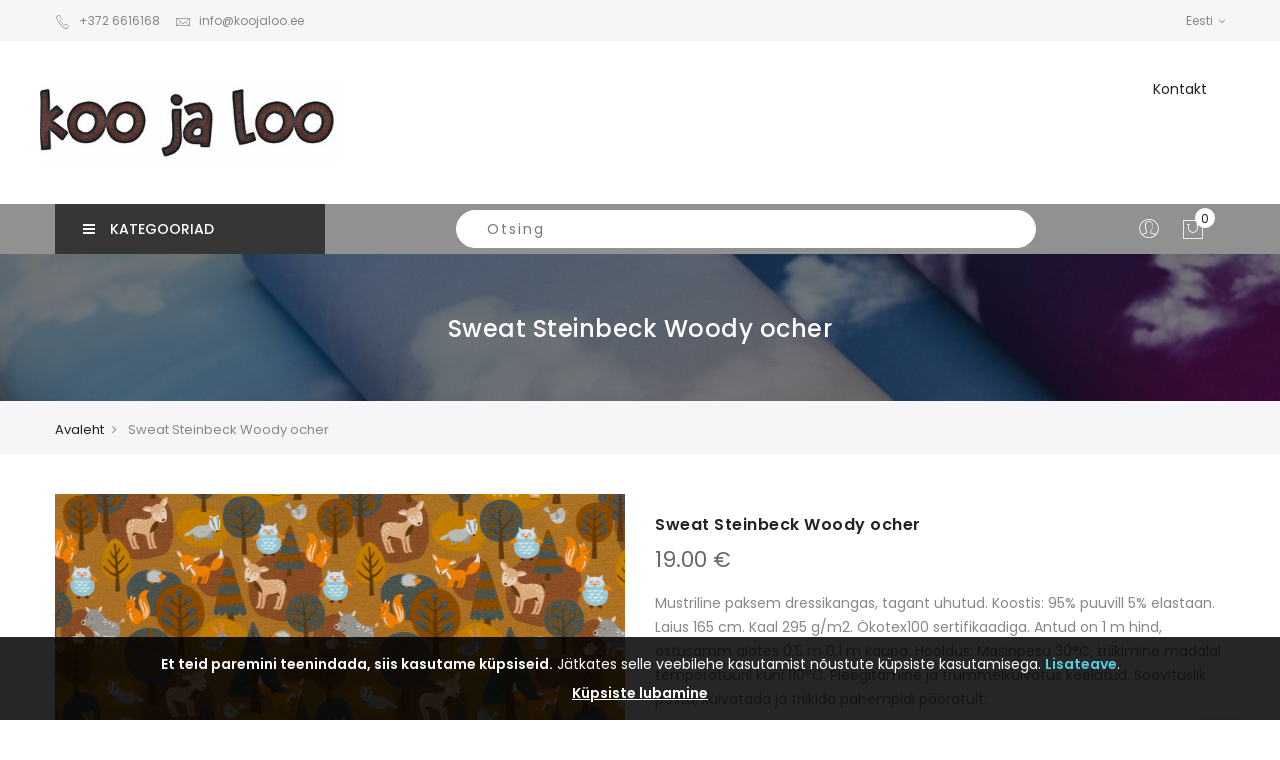

--- FILE ---
content_type: text/html; charset=UTF-8
request_url: https://koojaloo.ee/sweat-steinbeck-woody-ocher
body_size: 20005
content:
<!doctype html>
<html class="use-header9" lang="et">
    <head prefix="og: http://ogp.me/ns# fb: http://ogp.me/ns/fb# product: http://ogp.me/ns/product#">
        
        <meta charset="utf-8"/>
<meta name="title" content="Sweat Steinbeck Woody ocher"/>
<meta name="description" content=" "/>
<meta name="keywords" content="Koo ja Loo"/>
<meta name="robots" content="INDEX,FOLLOW"/>
<meta name="viewport" content="width=device-width, initial-scale=1, maximum-scale=1.0, user-scalable=no"/>
<title>Sweat Steinbeck Woody ocher</title>
<link  rel="stylesheet" type="text/css"  media="all" href="https://koojaloo.ee/static/version1730888487/_cache/merged/44de9074d66f55902c895d976f4738d3.min.css" />
<link  rel="stylesheet" type="text/css"  rel="stylesheet" type="text/css" href="https://koojaloo.ee/static/version1730888487/frontend/Mgs/claue/et_EE/css/custom.min.css" />
<link  rel="icon" type="image/x-icon" href="https://koojaloo.ee/static/version1730888487/frontend/Mgs/claue/et_EE/Magento_Theme/favicon.ico" />
<link  rel="shortcut icon" type="image/x-icon" href="https://koojaloo.ee/static/version1730888487/frontend/Mgs/claue/et_EE/Magento_Theme/favicon.ico" />

<link  rel="canonical" href="https://koojaloo.ee/sweat-steinbeck-woody-ocher" />
<!-- Messenger Chat Plugin Code -->
    <div id="fb-root"></div>

    <!-- Your Chat Plugin code -->
    <div id="fb-customer-chat" class="fb-customerchat">
    </div>

    <!-- Product Structured Data by Mageplaza SEO-->        <!-- BEGIN GOOGLE ANALYTICS CODE -->

<!-- END GOOGLE ANALYTICS CODE -->
    



<style>
    #social-login-popup .social-login-title {
        background-color: #6e716e    }

    #social-login-popup .social-login #bnt-social-login-authentication,
    #social-login-popup .forgot .primary button,
    #social-login-popup .create .primary button,
    #social-login-popup .fake-email .primary button {
        background-color: #6e716e;
        border: #6e716e    }

    .block.social-login-authentication-channel.account-social-login .block-content {
        text-align: center;
    }

    
                    #bnt-social-login-fake-email {
                    background-color: grey !important;
                    border: grey !important;
                    }

                    #request-popup .social-login-title {
                    background-color: grey !important;
                    }
                
    /* Compatible ETheme_YOURstore*/
    div#centerColumn .column.main .block.social-login-authentication-channel.account-social-login {
        max-width: 900px !important;
        margin: 0 auto !important;
    }

    div#centerColumn .column.main .block.social-login-authentication-channel.account-social-login .block-content {
        text-align: center;
    }

    @media (max-width: 1024px) {
        div#centerColumn .column.main .block.social-login-authentication-channel.account-social-login .block-content {
            padding: 0 15px;
        }
    }
</style>


<meta property="og:type" content="product" />
<meta property="og:title"
      content="Sweat&#x20;Steinbeck&#x20;Woody&#x20;ocher" />
<meta property="og:image"
      content="https://koojaloo.ee/media/catalog/product/5/4/541315_9907_61307622b48960_08341580_081556-541315-steinbeck-woody-40_jpg.jpg?width=265&amp;height=265&amp;store=et&amp;image-type=image" />
<meta property="og:description"
      content="Mustriline&#x20;paksem&#x20;dressikangas,&#x20;tagant&#x20;uhutud.&#x20;Koostis&#x3A;&#x20;95&#x25;&#x20;puuvill&#x20;5&#x25;&#x20;elastaan.&#x20;Laius&#x20;165&#x20;cm.&#x20;Kaal&#x20;295&#x20;g&#x2F;m2.&#x20;&#xD6;kotex100&#x20;sertifikaadiga.&#x0D;&#x0A;Antud&#x20;on&#x20;1&#x20;m&#x20;hind,&#x20;ostusamm&#x20;alates&#x20;0,5&#x20;m&#x20;0,1&#x20;m&#x20;kaupa.&#x0D;&#x0A;Hooldus&#x3A;&#x20;&#x20;Masinpesu&#x20;30&#xB0;C,&#x20;triikimine&#x20;madalal&#x20;temperatuuril&#x20;kuni&#x20;110&#xB0;C.&#x20;Pleegitamine&#x20;ja&#x20;trummelkuivatus&#x20;keelatud.&#x20;&#x0D;&#x0A;Soovituslik&#x20;pesta,&#x20;kuivatada&#x20;ja&#x20;triikida&#x20;pahempidi&#x20;p&#xF6;&#xF6;ratult." />
<meta property="og:url" content="https://koojaloo.ee/sweat-steinbeck-woody-ocher" />
    <meta property="product:price:amount" content="19"/>
    <meta property="product:price:currency"
      content="EUR"/>
				<link  rel="stylesheet" type="text/css"  media="all" href="https://koojaloo.ee/media/mgs/css/1/custom_config.css" /> 
				
    </head>
    <body data-container="body" data-mage-init='{"loaderAjax": {}, "loader": { "icon": "https://koojaloo.ee/static/version1730888487/frontend/Mgs/claue/et_EE/images/loader-2.gif"}}' id="html-body" class="catalog-product-view product-sweat-steinbeck-woody-ocher page-layout-1column wide">
	
		    
        			

<div class="cookie-status-message" id="cookie-status">
    The store will not work correctly when cookies are disabled.</div>




    <noscript>
        <div class="message global noscript">
            <div class="content">
                <p>
                    <strong>JavaScript seems to be disabled in your browser.</strong>
                    <span>For the best experience on our site, be sure to turn on Javascript in your browser.</span>
                </p>
            </div>
        </div>
    </noscript>
    <div role="alertdialog"
         tabindex="-1"
         class="message global cookie"
         id="notice-cookie-block">
        <div role="document" class="content" tabindex="0">
            <p>
                <strong>Et teid paremini teenindada, siis kasutame küpsiseid.</strong>
                <span> Jätkates selle veebilehe kasutamist nõustute küpsiste kasutamisega.                </span>
                <a href="https://koojaloo.ee/privacy-policy-cookie-restriction-mode/"> Lisateave</a>.            </p>
            <div class="actions">
                <button id="btn-cookie-allow" class="action allow primary">
                    <span>Küpsiste lubamine</span>
                </button>
            </div>
        </div>
    </div>
        

<main><div class="page-wrapper  lazy-loading-img" data-ratioimage="ratio-1"><div id="placeholder-header"></div><header class="header header9">





                                                

    
                        


        
    <div class="top-header-content">
        <div class="container">
            <div class="row">
                <div class="col-md-8 col-xs-12">
                    <!-- Static block: header_8_top_left_link -->
                                            <div class="top-custom-link">
                            <ul>
<li><a href="tel:+372 6616168 "><span class="icon pe-7s-call">&nbsp;</span>+372 6616168</a></li>
<li><a href="mailto:info@koojaloo.ee"><span class="icon pe-7s-mail">&nbsp;</span>info@koojaloo.ee</a></li>
</ul>                        </div>
                                    </div>
                <div class="col-md-4 hidden-sm hidden-xs col-xs-12">
                    		<div class="dropdown dropdown-switcher language switcher-language" id="switcher-language">
									<button class="switcher-toggle dropdown-toggle" type="button" data-toggle="dropdown">
					Eesti					<i class="fa fa-angle-down" aria-hidden="true"></i>
				</button>
																	<ul class="dropdown-menu">
																			<li class="view-en switcher-option">
						<a href="#" data-post='{"action":"https:\/\/koojaloo.ee\/stores\/store\/redirect\/","data":{"___store":"en","___from_store":"et","uenc":"aHR0cHM6Ly9rb29qYWxvby5lZS9zd2VhdC1zdGVpbmJlY2std29vZHktb2NoZXI_X19fc3RvcmU9ZW4~"}}'>
							<img alt="en" src="https://koojaloo.ee/static/version1730888487/frontend/Mgs/claue/et_EE/images/flags/en.png" />English						</a>
					</li>
																<li class="view-fi switcher-option">
						<a href="#" data-post='{"action":"https:\/\/koojaloo.ee\/stores\/store\/redirect\/","data":{"___store":"fi","___from_store":"et","uenc":"aHR0cHM6Ly9rb29qYWxvby5lZS9zd2VhdC1zdGVpbmJlY2std29vZHktb2NoZXI_X19fc3RvcmU9Zmk~"}}'>
							<img alt="fi" src="https://koojaloo.ee/static/version1730888487/frontend/Mgs/claue/et_EE/images/flags/fi.png" />Finnish						</a>
					</li>
									</ul>
	</div>
                                    </div>
            </div>
        </div>
    </div>
    <div class="middle-header-content">
        <div class="container">
            <div class="row">
            
                <div class="col-lg-3 col-md-3 col-xs-6 logo-header">    <a class="logo" href="https://koojaloo.ee/" title="Koo ja Loo">
        <img src="https://koojaloo.ee/media/logo/default/logo.jpg"
             alt="Koo ja Loo"
             width="300"             height="83"        />
    </a>
</div>
                
                <div class="col-lg-9 col-md-9 col-xs-6 parent__megameu">
                    <div class="megamenu-content">
                        <ul class="nav nav-tabs"><li class="active"><a data-toggle="tab" href="#main-Menucontent">Menüü</a></li><li><a data-toggle="tab" href="#main-Accountcontent">Konto</a></li><li><a data-toggle="tab" href="#main-Settingcontent">Keel</a></li></ul><div class="tab-content"><div id="main-Menucontent" class="tab-pane active">
      

					<nav class="navigation" role="navigation">
		<ul id="mainMenu" class="nav nav-main nav-main-menu">
						
															<li class="  category-menu level0">
							<a href="https://koojaloo.ee/contact/"https://koojaloo.ee/contact/" class="level0"><span data-hover="Kontakt">Kontakt</span></a>						</li>
														</ul>
	</nav>
</div><div id="main-Accountcontent" class="tab-pane"><div class="top-links"><ul class="links"><li class="item link compare" data-bind="scope: 'compareProducts'" data-role="compare-products-link">
    <a class="action compare no-display" title="V&#xF5;rdle&#x20;tooteid"
       data-bind="attr: {'href': compareProducts().listUrl}, css: {'no-display': !compareProducts().count}"
    >
        Võrdle tooteid        <span class="counter qty" data-bind="text: compareProducts().countCaption"></span>
    </a>
</li>

<li><a href="https://koojaloo.ee/customer/account/" id="idTc6hpT8b" >Minu konto</a></li><li><a href="https://koojaloo.ee/customer/account/create/" id="idsa2wlWg2" >Uus konto</a></li><li class="link authorization-link" data-label="või">
    <a href="https://koojaloo.ee/customer/account/login/referer/aHR0cHM6Ly9rb29qYWxvby5lZS9zd2VhdC1zdGVpbmJlY2std29vZHktb2NoZXI~/"        >Logi Sisse</a>
</li>
</ul></div></div><div id="main-Settingcontent" class="tab-pane">		<div class="dropdown dropdown-switcher language switcher-language" id="switcher-language-nav">
									<button class="switcher-toggle dropdown-toggle" type="button" data-toggle="dropdown">
					Eesti					<i class="fa fa-angle-down" aria-hidden="true"></i>
				</button>
																	<ul class="dropdown-menu">
																			<li class="view-en switcher-option">
						<a href="#" data-post='{"action":"https:\/\/koojaloo.ee\/stores\/store\/redirect\/","data":{"___store":"en","___from_store":"et","uenc":"aHR0cHM6Ly9rb29qYWxvby5lZS9zd2VhdC1zdGVpbmJlY2std29vZHktb2NoZXI_X19fc3RvcmU9ZW4~"}}'>
							<img alt="en" src="https://koojaloo.ee/static/version1730888487/frontend/Mgs/claue/et_EE/images/flags/en.png" />English						</a>
					</li>
																<li class="view-fi switcher-option">
						<a href="#" data-post='{"action":"https:\/\/koojaloo.ee\/stores\/store\/redirect\/","data":{"___store":"fi","___from_store":"et","uenc":"aHR0cHM6Ly9rb29qYWxvby5lZS9zd2VhdC1zdGVpbmJlY2std29vZHktb2NoZXI_X19fc3RvcmU9Zmk~"}}'>
							<img alt="fi" src="https://koojaloo.ee/static/version1730888487/frontend/Mgs/claue/et_EE/images/flags/fi.png" />Finnish						</a>
					</li>
									</ul>
	</div>
</div></div>                    </div>
                    <div class="text-right hidden-lg">
                        <button class="action nav-toggle hidden-lg"><img src="https://koojaloo.ee/static/version1730888487/frontend/Mgs/claue/et_EE/images/hamburger-black.svg" alt="Toggle Menu"></button>
                    </div>
                </div>
            </div>
        </div>
    </div>
    <div class="bottom-header-content">
        <div class="container">
            <div class="row">
                <div class="col-lg-3 col-md-3 col-xs-12">
                    <div><div class="container" id="check_width"></div>
<div class="widget megamenu-widget vertical-menu-widget">
			<div class="vertical-title" onclick="toggleVerticalMenu('#vertical-menu-2');"><span class="fa fa-bars"></span>Kategooriad</div>
				<ul id="vertical-menu-2" class="vertical-menu nav nav-pills nav-main">
			<div class="btn-close" onclick="closeVerticalMenu('#vertical-menu-2');"><span class="pe-7s-close" aria-hidden="true"></span></div>
							<li class="  category-menu level0 dropdown">
					<a href="https://koojaloo.ee/kangad" class="level0 dropdown-toggle"><span data-hover="Kangad">Kangad</span> <span class="icon-next"><i class="fa fa-angle-down"></i></span></a><span class="toggle-menu"><a onclick="toggleEl(this,'mobile-menu-27-2')" href="javascript:void(0)" class=""><span class="fa fa-plus"></span></a></span><ul class="dropdown-menu" id="mobile-menu-27-2"><li><ul><li class="level1">
<a href="https://koojaloo.ee/kangad/mystery-box-ullatuskarp">
Mystery Box- üllatuskarp %%%
</a>
</li><li class="level1 dropdown-submenu">
<a href="https://koojaloo.ee/kangad/trikotaazkangad">
Trikotaažkangad
<span class="icon-next"><i class="fa fa-angle-right">&nbsp;</i></span>
</a>
<span class="toggle-menu"><a onclick="toggleEl(this,'mobile-menu-cat-386-2')" href="javascript:void(0)" class=""><span class="fa fa-plus"></span></a></span>
<ul id="mobile-menu-cat-386-2"
 class="dropdown-menu"
>
<li class="level2">
<a href="https://koojaloo.ee/kangad/trikotaazkangad/mustrilised">
Mustrilised
</a>
</li><li class="level2">
<a href="https://koojaloo.ee/kangad/trikotaazkangad/triibulised-tapilised">
Triibulised/täpilised
</a>
</li><li class="level2">
<a href="https://koojaloo.ee/kangad/trikotaazkangad/kupongid">
Kupongid
</a>
</li><li class="level2">
<a href="https://koojaloo.ee/kangad/trikotaazkangad/uhevarviline">
Ühevärviline
</a>
</li><li class="level2 dropdown-submenu">
<a href="https://koojaloo.ee/kangad/trikotaazkangad/viskoostrikotaaz">
Viskoostrikotaaž
<span class="icon-next"><i class="fa fa-angle-right">&nbsp;</i></span>
</a>
<span class="toggle-menu"><a onclick="toggleEl(this,'mobile-menu-cat-391-2')" href="javascript:void(0)" class=""><span class="fa fa-plus"></span></a></span>
<ul id="mobile-menu-cat-391-2"
 class="dropdown-menu"
>
<li class="level3">
<a href="https://koojaloo.ee/kangad/trikotaazkangad/viskoostrikotaaz/mustriline">
Mustriline
</a>
</li><li class="level3">
<a href="https://koojaloo.ee/kangad/trikotaazkangad/viskoostrikotaaz/uhevarviline">
Ühevärviline
</a>
</li>
</ul>
</li><li class="level2">
<a href="https://koojaloo.ee/kangad/trikotaazkangad/bambustrikotaaz">
Bambustrikotaaž
</a>
</li><li class="level2">
<a href="https://koojaloo.ee/kangad/trikotaazkangad/punta-di-roma-trikotaazkangad">
Punta di Roma trikotaažkangad
</a>
</li>
</ul>
</li><li class="level1 dropdown-submenu">
<a href="https://koojaloo.ee/kangad/dressikangad">
Dressikangad
<span class="icon-next"><i class="fa fa-angle-right">&nbsp;</i></span>
</a>
<span class="toggle-menu"><a onclick="toggleEl(this,'mobile-menu-cat-396-2')" href="javascript:void(0)" class=""><span class="fa fa-plus"></span></a></span>
<ul id="mobile-menu-cat-396-2"
 class="dropdown-menu"
>
<li class="level2">
<a href="https://koojaloo.ee/kangad/dressikangad/mustriline">
Mustriline
</a>
</li><li class="level2">
<a href="https://koojaloo.ee/kangad/dressikangad/uhevarviline-aasaline-ft">
Ühevärviline aasaline (FT)
</a>
</li><li class="level2">
<a href="https://koojaloo.ee/kangad/dressikangad/uhevarviline-uhutud">
Ühevärviline uhutud
</a>
</li><li class="level2">
<a href="https://koojaloo.ee/kangad/dressikangad/kupongid">
Kupongid
</a>
</li><li class="level2">
<a href="https://koojaloo.ee/kangad/dressikangad/alpifliis-dressikangas">
Alpifliis dressikangas
</a>
</li>
</ul>
</li><li class="level1 dropdown-submenu">
<a href="https://koojaloo.ee/kangad/soonikud">
Soonikud
<span class="icon-next"><i class="fa fa-angle-right">&nbsp;</i></span>
</a>
<span class="toggle-menu"><a onclick="toggleEl(this,'mobile-menu-cat-403-2')" href="javascript:void(0)" class=""><span class="fa fa-plus"></span></a></span>
<ul id="mobile-menu-cat-403-2"
 class="dropdown-menu"
>
<li class="level2">
<a href="https://koojaloo.ee/kangad/soonikud/uhevarviline">
Ühevärviline
</a>
</li><li class="level2">
<a href="https://koojaloo.ee/kangad/soonikud/triibuline-mustriline-sadelev">
Triibuline/mustriline/sädelev
</a>
</li><li class="level2">
<a href="https://koojaloo.ee/kangad/soonikud/soonik-vaikepakk">
Soonik, väikepakk
</a>
</li><li class="level2">
<a href="https://koojaloo.ee/kangad/soonikud/orgaaniline">
Orgaaniline
</a>
</li>
</ul>
</li><li class="level1 dropdown-submenu">
<a href="https://koojaloo.ee/kangad/meriino-ja-villased-kangad">
Meriino ja villased kangad
<span class="icon-next"><i class="fa fa-angle-right">&nbsp;</i></span>
</a>
<span class="toggle-menu"><a onclick="toggleEl(this,'mobile-menu-cat-408-2')" href="javascript:void(0)" class=""><span class="fa fa-plus"></span></a></span>
<ul id="mobile-menu-cat-408-2"
 class="dropdown-menu"
>
<li class="level2">
<a href="https://koojaloo.ee/kangad/meriino-ja-villased-kangad/meriinovillased-kangad">
Meriinovillased kangad
</a>
</li><li class="level2">
<a href="https://koojaloo.ee/kangad/meriino-ja-villased-kangad/villased-kangad">
Villased kangad
</a>
</li>
</ul>
</li><li class="level1 dropdown-submenu">
<a href="https://koojaloo.ee/kangad/linane-poollinane-tencel">
Linane, poollinane, tencel
<span class="icon-next"><i class="fa fa-angle-right">&nbsp;</i></span>
</a>
<span class="toggle-menu"><a onclick="toggleEl(this,'mobile-menu-cat-411-2')" href="javascript:void(0)" class=""><span class="fa fa-plus"></span></a></span>
<ul id="mobile-menu-cat-411-2"
 class="dropdown-menu"
>
<li class="level2">
<a href="https://koojaloo.ee/kangad/linane-poollinane-tencel/uhevarviline">
Ühevärviline
</a>
</li><li class="level2">
<a href="https://koojaloo.ee/kangad/linane-poollinane-tencel/mustriline">
Mustriline
</a>
</li>
</ul>
</li><li class="level1 dropdown-submenu">
<a href="https://koojaloo.ee/kangad/tull-organza-siid-voodrisiid">
Tüll, organza, siid, voodrisiid
<span class="icon-next"><i class="fa fa-angle-right">&nbsp;</i></span>
</a>
<span class="toggle-menu"><a onclick="toggleEl(this,'mobile-menu-cat-414-2')" href="javascript:void(0)" class=""><span class="fa fa-plus"></span></a></span>
<ul id="mobile-menu-cat-414-2"
 class="dropdown-menu"
>
<li class="level2">
<a href="https://koojaloo.ee/kangad/tull-organza-siid-voodrisiid/uhevarviline">
Ühevärviline
</a>
</li><li class="level2">
<a href="https://koojaloo.ee/kangad/tull-organza-siid-voodrisiid/mustriline">
Mustriline
</a>
</li>
</ul>
</li><li class="level1 dropdown-submenu">
<a href="https://koojaloo.ee/kangad/dekoratiiv-ja-kardinakangad">
Dekoratiiv- ja kardinakangad
<span class="icon-next"><i class="fa fa-angle-right">&nbsp;</i></span>
</a>
<span class="toggle-menu"><a onclick="toggleEl(this,'mobile-menu-cat-417-2')" href="javascript:void(0)" class=""><span class="fa fa-plus"></span></a></span>
<ul id="mobile-menu-cat-417-2"
 class="dropdown-menu"
>
<li class="level2">
<a href="https://koojaloo.ee/kangad/dekoratiiv-ja-kardinakangad/uhevarviline">
Ühevärviline
</a>
</li><li class="level2">
<a href="https://koojaloo.ee/kangad/dekoratiiv-ja-kardinakangad/mustriline">
Mustriline
</a>
</li><li class="level2">
<a href="https://koojaloo.ee/kangad/dekoratiiv-ja-kardinakangad/kupongid">
Kupongid
</a>
</li>
</ul>
</li><li class="level1">
<a href="https://koojaloo.ee/kangad/abikangad">
Abikangad
</a>
</li><li class="level1">
<a href="https://koojaloo.ee/kangad/teksa-ja-puksikangad">
Teksa- ja püksikangad
</a>
</li><li class="level1 dropdown-submenu">
<a href="https://koojaloo.ee/kangad/vee-ja-niiskusekindlad-kangad">
Vee- ja niiskusekindlad kangad
<span class="icon-next"><i class="fa fa-angle-right">&nbsp;</i></span>
</a>
<span class="toggle-menu"><a onclick="toggleEl(this,'mobile-menu-cat-423-2')" href="javascript:void(0)" class=""><span class="fa fa-plus"></span></a></span>
<ul id="mobile-menu-cat-423-2"
 class="dropdown-menu"
>
<li class="level2">
<a href="https://koojaloo.ee/kangad/vee-ja-niiskusekindlad-kangad/mustriline">
Mustriline
</a>
</li><li class="level2">
<a href="https://koojaloo.ee/kangad/vee-ja-niiskusekindlad-kangad/uhevarviline">
Ühevärviline
</a>
</li>
</ul>
</li><li class="level1 dropdown-submenu">
<a href="https://koojaloo.ee/kangad/kudum-ja-zakaarkangad">
Kudum- ja žakaarkangad
<span class="icon-next"><i class="fa fa-angle-right">&nbsp;</i></span>
</a>
<span class="toggle-menu"><a onclick="toggleEl(this,'mobile-menu-cat-426-2')" href="javascript:void(0)" class=""><span class="fa fa-plus"></span></a></span>
<ul id="mobile-menu-cat-426-2"
 class="dropdown-menu"
>
<li class="level2">
<a href="https://koojaloo.ee/kangad/kudum-ja-zakaarkangad/mustriline">
Mustriline
</a>
</li><li class="level2">
<a href="https://koojaloo.ee/kangad/kudum-ja-zakaarkangad/uhevarviline">
Ühevärviline
</a>
</li>
</ul>
</li><li class="level1">
<a href="https://koojaloo.ee/kangad/veluur-fliis-teddy-frotee-velvet">
Veluur, fliis, teddy, frotee, velvet
</a>
</li><li class="level1 dropdown-submenu">
<a href="https://koojaloo.ee/kangad/puuvillane-musliin-viskoos">
Puuvillane, musliin, viskoos
<span class="icon-next"><i class="fa fa-angle-right">&nbsp;</i></span>
</a>
<span class="toggle-menu"><a onclick="toggleEl(this,'mobile-menu-cat-430-2')" href="javascript:void(0)" class=""><span class="fa fa-plus"></span></a></span>
<ul id="mobile-menu-cat-430-2"
 class="dropdown-menu"
>
<li class="level2 dropdown-submenu">
<a href="https://koojaloo.ee/kangad/puuvillane-musliin-viskoos/musliin">
Musliin
<span class="icon-next"><i class="fa fa-angle-right">&nbsp;</i></span>
</a>
<span class="toggle-menu"><a onclick="toggleEl(this,'mobile-menu-cat-431-2')" href="javascript:void(0)" class=""><span class="fa fa-plus"></span></a></span>
<ul id="mobile-menu-cat-431-2"
 class="dropdown-menu"
>
<li class="level3">
<a href="https://koojaloo.ee/kangad/puuvillane-musliin-viskoos/musliin/mustriline">
Mustriline
</a>
</li><li class="level3">
<a href="https://koojaloo.ee/kangad/puuvillane-musliin-viskoos/musliin/uhevarviline">
Ühevärviline
</a>
</li>
</ul>
</li><li class="level2 dropdown-submenu">
<a href="https://koojaloo.ee/kangad/puuvillane-musliin-viskoos/puuvill-ja-popliin">
Puuvill ja popliin
<span class="icon-next"><i class="fa fa-angle-right">&nbsp;</i></span>
</a>
<span class="toggle-menu"><a onclick="toggleEl(this,'mobile-menu-cat-434-2')" href="javascript:void(0)" class=""><span class="fa fa-plus"></span></a></span>
<ul id="mobile-menu-cat-434-2"
 class="dropdown-menu"
>
<li class="level3">
<a href="https://koojaloo.ee/kangad/puuvillane-musliin-viskoos/puuvill-ja-popliin/mustriline">
Mustriline
</a>
</li><li class="level3">
<a href="https://koojaloo.ee/kangad/puuvillane-musliin-viskoos/puuvill-ja-popliin/uhevarviline">
Ühevärviline
</a>
</li><li class="level3">
<a href="https://koojaloo.ee/kangad/puuvillane-musliin-viskoos/puuvill-ja-popliin/kupongid">
Kupongid
</a>
</li>
</ul>
</li><li class="level2 dropdown-submenu">
<a href="https://koojaloo.ee/kangad/puuvillane-musliin-viskoos/viskoos">
Viskoos
<span class="icon-next"><i class="fa fa-angle-right">&nbsp;</i></span>
</a>
<span class="toggle-menu"><a onclick="toggleEl(this,'mobile-menu-cat-438-2')" href="javascript:void(0)" class=""><span class="fa fa-plus"></span></a></span>
<ul id="mobile-menu-cat-438-2"
 class="dropdown-menu"
>
<li class="level3">
<a href="https://koojaloo.ee/kangad/puuvillane-musliin-viskoos/viskoos/mustriline">
Mustriline
</a>
</li><li class="level3">
<a href="https://koojaloo.ee/kangad/puuvillane-musliin-viskoos/viskoos/uhevarviline">
Ühevärviline
</a>
</li>
</ul>
</li>
</ul>
</li><li class="level1">
<a href="https://koojaloo.ee/kangad/spordikangad">
Spordikangad
</a>
</li><li class="level1">
<a href="https://koojaloo.ee/kangad/kunstkarusnahk">
Kunstkarusnahk
</a>
</li><li class="level1 dropdown-submenu">
<a href="https://koojaloo.ee/kangad/viimased-meetrid-ja-rullilopud">
Viimased meetrid ja rullilõpud
<span class="icon-next"><i class="fa fa-angle-right">&nbsp;</i></span>
</a>
<span class="toggle-menu"><a onclick="toggleEl(this,'mobile-menu-cat-443-2')" href="javascript:void(0)" class=""><span class="fa fa-plus"></span></a></span>
<ul id="mobile-menu-cat-443-2"
 class="dropdown-menu"
>
<li class="level2">
<a href="https://koojaloo.ee/kangad/viimased-meetrid-ja-rullilopud/mustrilised-rullilopud">
Mustrilised rullilõpud
</a>
</li><li class="level2">
<a href="https://koojaloo.ee/kangad/viimased-meetrid-ja-rullilopud/uhevarvilised-rullilopud">
Ühevärvilised rullilõpud
</a>
</li><li class="level2">
<a href="https://koojaloo.ee/kangad/viimased-meetrid-ja-rullilopud/viimased-meetrid-superhinnaga">
Viimased meetrid superhinnaga
</a>
</li>
</ul>
</li><li class="level1">
<a href="https://koojaloo.ee/kangad/kanga-naidis">
Kanga näidis
</a>
</li></ul></li></ul>				</li>
							<li class="  category-menu level0 dropdown">
					<a href="https://koojaloo.ee/omblemine" class="level0 dropdown-toggle"><span data-hover="Õmblemine">Õmblemine</span> <span class="icon-next"><i class="fa fa-angle-down"></i></span></a><span class="toggle-menu"><a onclick="toggleEl(this,'mobile-menu-29-2')" href="javascript:void(0)" class=""><span class="fa fa-plus"></span></a></span><ul class="dropdown-menu" id="mobile-menu-29-2"><li><ul><li class="level1">
<a href="https://koojaloo.ee/omblemine/niidid">
Niidid
</a>
</li><li class="level1">
<a href="https://koojaloo.ee/omblemine/lukud">
Lukud
</a>
</li><li class="level1">
<a href="https://koojaloo.ee/omblemine/noelad">
Nõelad
</a>
</li><li class="level1">
<a href="https://koojaloo.ee/omblemine/noobid-trukid-haagid">
Nööbid, trukid, haagid
</a>
</li><li class="level1">
<a href="https://koojaloo.ee/omblemine/kaarid-tangid">
Käärid, tangid
</a>
</li><li class="level1">
<a href="https://koojaloo.ee/omblemine/ilukivid-kristallid">
Ilukivid/kristallid
</a>
</li><li class="level1">
<a href="https://koojaloo.ee/omblemine/omblustarvikud">
Õmblustarvikud
</a>
</li></ul></li></ul>				</li>
							<li class="  category-menu level0 dropdown">
					<a href="https://koojaloo.ee/kudumine-heegeldamine" class="level0 dropdown-toggle"><span data-hover="Kudumine, heegeldamine">Kudumine, heegeldamine</span> <span class="icon-next"><i class="fa fa-angle-down"></i></span></a><span class="toggle-menu"><a onclick="toggleEl(this,'mobile-menu-30-2')" href="javascript:void(0)" class=""><span class="fa fa-plus"></span></a></span><ul class="dropdown-menu" id="mobile-menu-30-2"><li><ul><li class="level1 dropdown-submenu">
<a href="https://koojaloo.ee/kudumine-heegeldamine/longad">
Lõngad
<span class="icon-next"><i class="fa fa-angle-right">&nbsp;</i></span>
</a>
<span class="toggle-menu"><a onclick="toggleEl(this,'mobile-menu-cat-457-2')" href="javascript:void(0)" class=""><span class="fa fa-plus"></span></a></span>
<ul id="mobile-menu-cat-457-2"
 class="dropdown-menu"
>
<li class="level2">
<a href="https://koojaloo.ee/kudumine-heegeldamine/longad/alpakavillased-longad">
Alpakavillased lõngad
</a>
</li><li class="level2">
<a href="https://koojaloo.ee/kudumine-heegeldamine/longad/bambuslongad">
Bambuslõngad
</a>
</li><li class="level2">
<a href="https://koojaloo.ee/kudumine-heegeldamine/longad/lambavillased-longad">
Lambavillased lõngad
</a>
</li><li class="level2">
<a href="https://koojaloo.ee/kudumine-heegeldamine/longad/linased-longad">
Linased lõngad
</a>
</li><li class="level2">
<a href="https://koojaloo.ee/kudumine-heegeldamine/longad/meriinovillased-longad">
Meriinovillased lõngad
</a>
</li><li class="level2">
<a href="https://koojaloo.ee/kudumine-heegeldamine/longad/mohaarlongad">
Mohäärlõngad
</a>
</li><li class="level2">
<a href="https://koojaloo.ee/kudumine-heegeldamine/longad/puuvillased-longad">
Puuvillased lõngad
</a>
</li><li class="level2">
<a href="https://koojaloo.ee/kudumine-heegeldamine/longad/sokilongad">
Sokilõngad
</a>
</li><li class="level2">
<a href="https://koojaloo.ee/kudumine-heegeldamine/longad/trikotaazlongad">
Trikotaažlõngad
</a>
</li><li class="level2">
<a href="https://koojaloo.ee/kudumine-heegeldamine/longad/muud-longad">
Muud lõngad
</a>
</li>
</ul>
</li><li class="level1 dropdown-submenu">
<a href="https://koojaloo.ee/kudumine-heegeldamine/vardad">
Vardad
<span class="icon-next"><i class="fa fa-angle-right">&nbsp;</i></span>
</a>
<span class="toggle-menu"><a onclick="toggleEl(this,'mobile-menu-cat-468-2')" href="javascript:void(0)" class=""><span class="fa fa-plus"></span></a></span>
<ul id="mobile-menu-cat-468-2"
 class="dropdown-menu"
>
<li class="level2">
<a href="https://koojaloo.ee/kudumine-heegeldamine/vardad/varraste-komplektid">
Varraste komplektid
</a>
</li><li class="level2">
<a href="https://koojaloo.ee/kudumine-heegeldamine/vardad/integreeritavad-vardad-tamiilid">
Integreeritavad vardad/tamiilid
</a>
</li><li class="level2">
<a href="https://koojaloo.ee/kudumine-heegeldamine/vardad/ringvardad">
Ringvardad
</a>
</li><li class="level2">
<a href="https://koojaloo.ee/kudumine-heegeldamine/vardad/sukavardad">
Sukavardad
</a>
</li><li class="level2">
<a href="https://koojaloo.ee/kudumine-heegeldamine/vardad/pikad-vardad">
Pikad vardad
</a>
</li>
</ul>
</li><li class="level1">
<a href="https://koojaloo.ee/kudumine-heegeldamine/kudumistarvikud">
Kudumistarvikud
</a>
</li><li class="level1">
<a href="https://koojaloo.ee/kudumine-heegeldamine/heegelniidid">
Heegelniidid
</a>
</li><li class="level1">
<a href="https://koojaloo.ee/kudumine-heegeldamine/heegelnoelad">
Heegelnõelad
</a>
</li><li class="level1">
<a href="https://koojaloo.ee/kudumine-heegeldamine/heegeldamistarvikud">
Heegeldamistarvikud
</a>
</li><li class="level1">
<a href="https://koojaloo.ee/kudumine-heegeldamine/heegeldamiskomplektid">
Heegeldamiskomplektid
</a>
</li><li class="level1">
<a href="https://koojaloo.ee/kudumine-heegeldamine/kudumiskomplektid">
Kudumiskomplektid
</a>
</li></ul></li></ul>				</li>
							<li class="  category-menu level0 dropdown">
					<a href="https://koojaloo.ee/ehete-valmistamine" class="level0 dropdown-toggle"><span data-hover="Ehete valmistamine">Ehete valmistamine</span> <span class="icon-next"><i class="fa fa-angle-down"></i></span></a><span class="toggle-menu"><a onclick="toggleEl(this,'mobile-menu-31-2')" href="javascript:void(0)" class=""><span class="fa fa-plus"></span></a></span><ul class="dropdown-menu" id="mobile-menu-31-2"><li><ul><li class="level1 dropdown-submenu">
<a href="https://koojaloo.ee/ehete-valmistamine/vaarismetall">
Väärismetall
<span class="icon-next"><i class="fa fa-angle-right">&nbsp;</i></span>
</a>
<span class="toggle-menu"><a onclick="toggleEl(this,'mobile-menu-cat-481-2')" href="javascript:void(0)" class=""><span class="fa fa-plus"></span></a></span>
<ul id="mobile-menu-cat-481-2"
 class="dropdown-menu"
>
<li class="level2">
<a href="https://koojaloo.ee/ehete-valmistamine/vaarismetall/hobe-925">
Hõbe 925
</a>
</li><li class="level2">
<a href="https://koojaloo.ee/ehete-valmistamine/vaarismetall/24-karaati-kullatud">
24 karaati kullatud
</a>
</li>
</ul>
</li><li class="level1 dropdown-submenu">
<a href="https://koojaloo.ee/ehete-valmistamine/swarovski-preciosa">
Swarovski, Preciosa
<span class="icon-next"><i class="fa fa-angle-right">&nbsp;</i></span>
</a>
<span class="toggle-menu"><a onclick="toggleEl(this,'mobile-menu-cat-484-2')" href="javascript:void(0)" class=""><span class="fa fa-plus"></span></a></span>
<ul id="mobile-menu-cat-484-2"
 class="dropdown-menu"
>
<li class="level2">
<a href="https://koojaloo.ee/ehete-valmistamine/swarovski-preciosa/parlid">
Pärlid
</a>
</li><li class="level2">
<a href="https://koojaloo.ee/ehete-valmistamine/swarovski-preciosa/ripatsid">
Ripatsid
</a>
</li><li class="level2">
<a href="https://koojaloo.ee/ehete-valmistamine/swarovski-preciosa/rondelle-briolette-rivoli">
Rondelle, briolette, rivoli
</a>
</li>
</ul>
</li><li class="level1 dropdown-submenu">
<a href="https://koojaloo.ee/ehete-valmistamine/parlid">
Pärlid
<span class="icon-next"><i class="fa fa-angle-right">&nbsp;</i></span>
</a>
<span class="toggle-menu"><a onclick="toggleEl(this,'mobile-menu-cat-489-2')" href="javascript:void(0)" class=""><span class="fa fa-plus"></span></a></span>
<ul id="mobile-menu-cat-489-2"
 class="dropdown-menu"
>
<li class="level2">
<a href="https://koojaloo.ee/ehete-valmistamine/parlid/poolvaariskivid">
Poolvääriskivid
</a>
</li><li class="level2">
<a href="https://koojaloo.ee/ehete-valmistamine/parlid/klaas">
Klaas
</a>
</li><li class="level2">
<a href="https://koojaloo.ee/ehete-valmistamine/parlid/seemnehelmed">
Seemnehelmed
</a>
</li><li class="level2">
<a href="https://koojaloo.ee/ehete-valmistamine/parlid/keraamilised">
Keraamilised
</a>
</li><li class="level2">
<a href="https://koojaloo.ee/ehete-valmistamine/parlid/looduslikud">
Looduslikud
</a>
</li><li class="level2">
<a href="https://koojaloo.ee/ehete-valmistamine/parlid/puidust">
Puidust
</a>
</li><li class="level2">
<a href="https://koojaloo.ee/ehete-valmistamine/parlid/bali">
Bali
</a>
</li><li class="level2">
<a href="https://koojaloo.ee/ehete-valmistamine/parlid/metall">
Metall
</a>
</li><li class="level2">
<a href="https://koojaloo.ee/ehete-valmistamine/parlid/muu-materjal">
Muu materjal
</a>
</li><li class="level2">
<a href="https://koojaloo.ee/ehete-valmistamine/parlid/helmesegud">
Helmesegud
</a>
</li>
</ul>
</li><li class="level1 dropdown-submenu">
<a href="https://koojaloo.ee/ehete-valmistamine/ehete-osad">
Ehete osad
<span class="icon-next"><i class="fa fa-angle-right">&nbsp;</i></span>
</a>
<span class="toggle-menu"><a onclick="toggleEl(this,'mobile-menu-cat-500-2')" href="javascript:void(0)" class=""><span class="fa fa-plus"></span></a></span>
<ul id="mobile-menu-cat-500-2"
 class="dropdown-menu"
>
<li class="level2">
<a href="https://koojaloo.ee/ehete-valmistamine/ehete-osad/bali">
Bali
</a>
</li><li class="level2">
<a href="https://koojaloo.ee/ehete-valmistamine/ehete-osad/kinnised-otsikud-kalotid-parlipidurid">
Kinnised, otsikud, kalotid, pärlipidurid
</a>
</li><li class="level2">
<a href="https://koojaloo.ee/ehete-valmistamine/ehete-osad/ehtenoelad">
Ehtenõelad
</a>
</li><li class="level2">
<a href="https://koojaloo.ee/ehete-valmistamine/ehete-osad/rongad">
Rõngad
</a>
</li><li class="level2">
<a href="https://koojaloo.ee/ehete-valmistamine/ehete-osad/korvarongad-sormused">
Kõrvarõngad, sõrmused
</a>
</li><li class="level2">
<a href="https://koojaloo.ee/ehete-valmistamine/ehete-osad/parlikubarad">
Pärlikübarad
</a>
</li><li class="level2">
<a href="https://koojaloo.ee/ehete-valmistamine/ehete-osad/vahelulid-vahehelmed">
Vahelülid, vahehelmed
</a>
</li><li class="level2">
<a href="https://koojaloo.ee/ehete-valmistamine/ehete-osad/ripatsid">
Ripatsid
</a>
</li><li class="level2">
<a href="https://koojaloo.ee/ehete-valmistamine/ehete-osad/kaevorud-kaelakeed">
Käevõrud, kaelakeed
</a>
</li><li class="level2">
<a href="https://koojaloo.ee/ehete-valmistamine/ehete-osad/muud-ehtetarvikud">
Muud ehtetarvikud
</a>
</li>
</ul>
</li><li class="level1">
<a href="https://koojaloo.ee/ehete-valmistamine/tamiilid-traadid-trossid-ketid">
Tamiilid, traadid, trossid, ketid
</a>
</li><li class="level1">
<a href="https://koojaloo.ee/ehete-valmistamine/tooriistad-pakendid-displeyd">
Tööriistad, pakendid, displeyd
</a>
</li></ul></li></ul>				</li>
							<li class="  category-menu level0 dropdown">
					<a href="https://koojaloo.ee/tikkimine-viltimine" class="level0 dropdown-toggle"><span data-hover="Tikkimine, viltimine">Tikkimine, viltimine</span> <span class="icon-next"><i class="fa fa-angle-down"></i></span></a><span class="toggle-menu"><a onclick="toggleEl(this,'mobile-menu-32-2')" href="javascript:void(0)" class=""><span class="fa fa-plus"></span></a></span><ul class="dropdown-menu" id="mobile-menu-32-2"><li><ul><li class="level1">
<a href="https://koojaloo.ee/tikkimine-viltimine/tikkimisniidid">
Tikkimisniidid
</a>
</li><li class="level1">
<a href="https://koojaloo.ee/tikkimine-viltimine/tikkimisrongad">
Tikkimisrõngad
</a>
</li><li class="level1">
<a href="https://koojaloo.ee/tikkimine-viltimine/tikkimistarvikud">
Tikkimistarvikud
</a>
</li><li class="level1">
<a href="https://koojaloo.ee/tikkimine-viltimine/tikkimis-ja-teemantpildid">
Tikkimis-ja teemantpildid
</a>
</li><li class="level1">
<a href="https://koojaloo.ee/tikkimine-viltimine/vill-ja-heie">
Vill ja heie
</a>
</li><li class="level1">
<a href="https://koojaloo.ee/tikkimine-viltimine/vildist-lehed">
Vildist lehed
</a>
</li><li class="level1">
<a href="https://koojaloo.ee/tikkimine-viltimine/viltimistarvikud">
Viltimistarvikud
</a>
</li></ul></li></ul>				</li>
							<li class="  category-menu level0 dropdown">
					<a href="https://koojaloo.ee/tarvikud" class="level0 dropdown-toggle"><span data-hover="Tarvikud">Tarvikud</span> <span class="icon-next"><i class="fa fa-angle-down"></i></span></a><span class="toggle-menu"><a onclick="toggleEl(this,'mobile-menu-33-2')" href="javascript:void(0)" class=""><span class="fa fa-plus"></span></a></span><ul class="dropdown-menu" id="mobile-menu-33-2"><li><ul><li class="level1">
<a href="https://koojaloo.ee/tarvikud/karbid-pakendid-hoiustamine">
Karbid, pakendid, hoiustamine
</a>
</li><li class="level1">
<a href="https://koojaloo.ee/tarvikud/paelad-noorid-kummid-kandid">
Paelad, nöörid, kummid, kandid
</a>
</li><li class="level1">
<a href="https://koojaloo.ee/tarvikud/paigad-aplikatsioonid">
Paigad, aplikatsioonid
</a>
</li><li class="level1">
<a href="https://koojaloo.ee/tarvikud/liimid-teibid">
Liimid, teibid
</a>
</li><li class="level1">
<a href="https://koojaloo.ee/tarvikud/turvasilmad-ninad-jm-manguasjadele">
Turvasilmad, -ninad jm. mänguasjadele
</a>
</li><li class="level1">
<a href="https://koojaloo.ee/tarvikud/muud-tarvikud">
Muud tarvikud
</a>
</li></ul></li></ul>				</li>
							<li class="  category-menu level0">
					<a href="https://koojaloo.ee/raamatud-ajakirjad-loiked" class="level0"><span data-hover="Raamatud, ajakirjad , lõiked">Raamatud, ajakirjad , lõiked</span></a>				</li>
							<li class="  category-menu level0 dropdown">
					<a href="https://koojaloo.ee/kasitoona-valminud" class="level0 dropdown-toggle"><span data-hover="Käsitööna valminud">Käsitööna valminud</span> <span class="icon-next"><i class="fa fa-angle-down"></i></span></a><span class="toggle-menu"><a onclick="toggleEl(this,'mobile-menu-35-2')" href="javascript:void(0)" class=""><span class="fa fa-plus"></span></a></span><ul class="dropdown-menu" id="mobile-menu-35-2"><li><ul><li class="level1">
<a href="https://koojaloo.ee/kasitoona-valminud/ommeldud">
Õmmeldud
</a>
</li><li class="level1">
<a href="https://koojaloo.ee/kasitoona-valminud/kootud-ja-heegeldatud">
Kootud ja heegeldatud
</a>
</li><li class="level1">
<a href="https://koojaloo.ee/kasitoona-valminud/manguasjad">
Mänguasjad
</a>
</li><li class="level1">
<a href="https://koojaloo.ee/kasitoona-valminud/vilditud">
Vilditud
</a>
</li><li class="level1">
<a href="https://koojaloo.ee/kasitoona-valminud/ehted">
Ehted
</a>
</li><li class="level1">
<a href="https://koojaloo.ee/kasitoona-valminud/muu">
Muu
</a>
</li></ul></li></ul>				</li>
					</ul>
		
</div></div>                </div>
                <div class="col-lg-9 col-md-9 col-xs-12">
                    <div class="parent__search">
                        




<div class="search-form ">
	<div class="form-search">
		<button class="search-close" onclick="showHideFormSearch()"><i class="pe-7s-close"></i></button>
		<form class="form minisearch" id="search_mini_form" action="https://koojaloo.ee/catalogsearch/result/" method="get">
			<input id="search"
			   data-mage-init='{"quickSearch":{
					"formSelector":"#search_mini_form",
					"url":"https://koojaloo.ee/search/ajax/suggest/",
					"destinationSelector":"#search_autocomplete"}
			   }'
			   type="text"
			   name="q"
			   value=""
			   class="input-text form-control"
			   maxlength="128"
			   placeholder="Otsing"
			   role="combobox"
			   aria-expanded="true"
			   aria-haspopup="false"
			   aria-autocomplete="both"
			   autocomplete="off"/>
				
			<button type="submit" title="Otsi" class="button">
				<i class="pe-7s-search"></i>
			</button>	   
			<div id="search_autocomplete" class="search-autocomplete" style="display: none;"></div>
					</form>
	</div>
	<div class="actions-search">
		<button class="action-search" onclick="showHideFormSearch()"><i class="pe-7s-search"></i></button>
	</div>
</div>


                        <div class="table-icon-menu">
                            <div class="dropdown dropdown-toplinks"><button class="dropdown-toggle" type="button" data-toggle="dropdown"><i class="pe-7s-user"></i> <span class="label">Account</span></button><div class="dropdown-menu"><ul class="links"><li class="item link compare" data-bind="scope: 'compareProducts'" data-role="compare-products-link">
    <a class="action compare no-display" title="V&#xF5;rdle&#x20;tooteid"
       data-bind="attr: {'href': compareProducts().listUrl}, css: {'no-display': !compareProducts().count}"
    >
        Võrdle tooteid        <span class="counter qty" data-bind="text: compareProducts().countCaption"></span>
    </a>
</li>

<li><a href="https://koojaloo.ee/customer/account/" id="idTc6hpT8b" >Minu konto</a></li><li><a href="https://koojaloo.ee/customer/account/create/" id="idsa2wlWg2" >Uus konto</a></li><li class="link authorization-link" data-label="või">
    <a href="https://koojaloo.ee/customer/account/login/referer/aHR0cHM6Ly9rb29qYWxvby5lZS9zd2VhdC1zdGVpbmJlY2std29vZHktb2NoZXI~/"        >Logi Sisse</a>
</li>
</ul></div></div>                            
                                                        
                            <div class="search-form select-search">
                                <div class="actions-search visible-sm visible-xs">
                                    <button class="action-search" onclick="showHideFormSearch()"><i class="pe-7s-search"></i></button>
                                </div>
                            </div>
                            
                            
<div data-block="minicart" class="minicart-wrapper">
    <a class="action showcart" href="https://koojaloo.ee/checkout/cart/"
       data-bind="scope: 'minicart_content'">
        <span class="counter qty empty"
              data-bind="css: { empty: !!getCartParam('summary_count') == false }, blockLoader: isLoading">
            <span class="counter-number"><!-- ko text: getCartParam('summary_count') --><!-- /ko --></span>
            <span class="counter-label">
            <!-- ko if: getCartParam('summary_count') -->
                <!-- ko text: getCartParam('summary_count') --><!-- /ko -->
                <!-- ko i18n: 'items' --><!-- /ko -->
            <!-- /ko -->
            </span>
        </span>
		<span class="label">Minu ostukorv </span>
    </a>
            <div class="block block-minicart empty"
             data-role="dropdownDialog"
             data-mage-init='{"dropdownDialog":{
                "appendTo":"[data-block=minicart]",
                "triggerTarget":".showcart",
                "timeout": "2000",
                "closeOnMouseLeave": false,
                "closeOnEscape": true,
                "triggerClass":"active",
                "parentClass":"active",
                "buttons":[]}}'>
            <div id="minicart-content-wrapper" data-bind="scope: 'minicart_content'">
				<h3 class="close-minicart">
					Ostukorv 
					<button id="close-minicart"><i class="close-cart pe-7s-close pa"></i></button>
				</h3>
                <!-- ko template: getTemplate() --><!-- /ko -->
            </div>
                    </div>
    
    
</div>


                        </div>
                    </div>
                </div>
            </div>
        </div>
    </div>



<button class="action close-nav-button"><span class="pe-7s-close" aria-hidden="true"></span></button>


</header>
<div class="page-title-wrapper product" >
	<div class="container">
					<span class="page-header h1"
								>
				<span class="base" data-ui-id="page-title-wrapper" itemprop="name">Sweat Steinbeck Woody ocher</span>			</span>
					</div>
</div>
<div class="breadcrumbs">
    <div class="container">
		<ul class="items">
							<li class="item 0">
									<a href="https://koojaloo.ee/" title="Avalehele">Avaleht</a>
								</li>
							<li class="item 1">
									Sweat Steinbeck Woody ocher								</li>
					</ul>
	</div>
</div>
<section id="maincontent" class="page-main container"><a id="contentarea" tabindex="-1"></a>
<div class="page messages"><div data-placeholder="messages"></div><div data-bind="scope: 'messages'">
    <div data-bind="foreach: { data: cookieMessages, as: 'message' }" class="messages">
        <div data-bind="attr: {
            class: 'message-' + message.type + ' ' + message.type + ' message',
            'data-ui-id': 'message-' + message.type
        }">
            <div data-bind="html: message.text"></div>
        </div>
    </div>
    <div data-bind="foreach: { data: messages().messages, as: 'message' }" class="messages">
        <div data-bind="attr: {
            class: 'message-' + message.type + ' ' + message.type + ' message',
            'data-ui-id': 'message-' + message.type
        }">
            <div data-bind="html: message.text"></div>
        </div>
    </div>
</div>

</div><div class="row"><div class="column main col-lg-12 col-md-12 col-sm-12 col-xs-12"><input name="form_key" type="hidden" value="KG3ZIKXjJCMF3L61" /><div id="authenticationPopup" data-bind="scope:'authenticationPopup', style: {display: 'none'}">
            <!-- ko template: getTemplate() --><!-- /ko -->
        
</div>








	

<input id="mgs_template_layout" type="hidden" name="mgs_template_layout" value="0">
<input id="galleryPopup" type="hidden" name="galleryPopup" value="0">


	<div class="no-display price product-price">19</div>

			<div class="row product-detail-infomation-sticky-parent">
			<div class="col-sm-6 col-xs-12">
				<div class="product-detail-media">
					

	



<input id="glr_layout" type="hidden" name="glr_layout" value="0">
<input id="zoom_image" type="hidden" name="zoom_image" value="1">
<input id="lbox_image" type="hidden" name="lbox_image" value="0">
<input id="zoom_mobile" type="hidden" name="zoom_mobile" value="1">
<input id="view_type" type="hidden" name="view_type" value="">

<div class="xxx product media">
            <div id="owl-carousel-gallery" class="owl-carousel gallery-horizontal gallery-zero">
                     <div class="product item-image imgzoom" data-zoom="https://koojaloo.ee/media/catalog/product/5/4/541315_9907_61307622b48960_08341580_081556-541315-steinbeck-woody-40_jpg.jpg?width=600&height=600&store=et&image-type=image" >
                                                <img class="img-responsive" src="https://koojaloo.ee/media/catalog/product/5/4/541315_9907_61307622b48960_08341580_081556-541315-steinbeck-woody-40_jpg.jpg?width=600&height=600&store=et&image-type=image" alt="Sweat Steinbeck Woody ocher"/>
                                                        </div>
                     <div class="product item-image imgzoom" data-zoom="https://koojaloo.ee/media/catalog/product/5/4/541315_9907_6130763855e8f2_02044808_Pamamone_Woody_541315_Vanessa_Heike_314-3_jpg.jpg?width=600&height=600&store=et&image-type=image" >
                                                <img class="img-responsive" src="https://koojaloo.ee/media/catalog/product/5/4/541315_9907_6130763855e8f2_02044808_Pamamone_Woody_541315_Vanessa_Heike_314-3_jpg.jpg?width=600&height=600&store=et&image-type=image" alt="Sweat Steinbeck Woody ocher"/>
                                                        </div>
    </div>
<div class="horizontal-thumbnail-row">
    <div id="horizontal-thumbnail" class="owl-carousel horizontal-thumbnail">
                                <div class="item-thumb active" data-owl="0" data-degree-thumbnail="">
                <img class="img-responsive" src="https://koojaloo.ee/media/catalog/product/5/4/541315_9907_61307622b48960_08341580_081556-541315-steinbeck-woody-40_jpg.jpg?width=100&height=100&store=et&image-type=thumbnail" alt=""/>
                            </div>
                                            <div class="item-thumb" data-owl="1" data-degree-thumbnail="">
                <img class="img-responsive" src="https://koojaloo.ee/media/catalog/product/5/4/541315_9907_6130763855e8f2_02044808_Pamamone_Woody_541315_Vanessa_Heike_314-3_jpg.jpg?width=100&height=100&store=et&image-type=thumbnail" alt=""/>
                            </div>
                        </div>
</div>

    </div>

	




NB! Pildi ja tegeliku tooni vahel võib esineda fototehniliselt erinevusi! Kui tekib vähimgi kahtlus, siis telli eelnevalt näidis!				</div>
			</div>
			<div class="col-sm-6 col-xs-12 product-detail-infomation product-detail-infomation-sticky">
				<div class="product-detail-infomation-content has-sticky-menu">
										<div class="product-info-main">

						
	<h1 class="product-name">Sweat Steinbeck Woody ocher</h1>
						
						<div class="product-info-price"><div class="price-box price-final_price" data-role="priceBox" data-product-id="11101" data-price-box="product-id-11101">
    

<span class="price-container price-final_price&#x20;tax&#x20;weee"
        >
        <span  id="product-price-11101"                data-price-amount="19"
        data-price-type="finalPrice"
        class="price-wrapper "
    ><span class="price">19,00 €</span></span>
        </span>

</div></div>						
												<div class="product attribute overview">
								<div class="value std" itemprop="description">Mustriline paksem dressikangas, tagant uhutud. Koostis: 95% puuvill 5% elastaan. Laius 165 cm. Kaal 295 g/m2. Ökotex100 sertifikaadiga.
Antud on 1 m hind, ostusamm alates 0,5 m 0,1 m kaupa.
Hooldus:  Masinpesu 30°C, triikimine madalal temperatuuril kuni 110°C. Pleegitamine ja trummelkuivatus keelatud. 
Soovituslik pesta, kuivatada ja triikida pahempidi pööratult.</div>
			</div>
			
																		
<div class="product-add-form">
    <form data-product-sku="541315"
          action="https://koojaloo.ee/checkout/cart/add/uenc/aHR0cHM6Ly9rb29qYWxvby5lZS9zd2VhdC1zdGVpbmJlY2std29vZHktb2NoZXI~/product/11101/" method="post"
          id="product_addtocart_form">
        <input type="hidden" name="product" value="11101" />
        <input type="hidden" name="selected_configurable_option" value="" />
        <input type="hidden" name="related_product" id="related-products-field" value="" />
        <input type="hidden" name="item"  value="11101" />
        <input name="form_key" type="hidden" value="KG3ZIKXjJCMF3L61" />                            
		
	<div class="box-tocart">

		
		
		<div class="fieldset">
						<div class="field qty">
				<label class="label" for="qty"><span>Kogus</span></label>
				<div class="control">
					<span class="edit-qty minus" onclick="minusQty('qty')">-</span>
					<input type="number"
						   name="qty"
						   id="qty"
						   maxlength="12"
						   value="0.5"
						   title="Kogus" class="input-text qty"
						   data-validate="{&quot;required-number&quot;:true,&quot;validate-item-quantity&quot;:{&quot;maxAllowed&quot;:10000,&quot;qtyIncrements&quot;:0.1}}"
						   />
					<span class="edit-qty plus" onclick="plusQty('qty')">+</span>
				</div>
			</div>
						<div class="actions">
				<button type="submit"
						title="Lisa ostukorvi"
						class="action primary tocart"
						id="product-addtocart-button">
					<span>Lisa ostukorvi</span>
				</button>
							</div>
		</div>
		<div class="actions action-add-to">
						
						
						<div class="clearfix"></div>
		</div>
		<div class="clearfix"></div>
	</div>



	
        
                    </form>
</div>


						
						<div class="product-sub-infomation">
							<div class="product-info-stock-sku">
								
            <div class="stock available" title="Saadavus">
            Saadavus:<span>Laos</span>
        </div>
    							</div>
													<div class="product attribute sku">
				<strong class="type">Tootekood</strong>				<span class="value" itemprop="sku">541315</span>
			</div>
										
													</div>

											</div>
				</div>
			</div>
		</div>
				
		<div class="product info detailed after-content">
				<div class="product data items" data-mage-init='{"tabs":{"openedState":"active"}}'>
						<div class="product-data-items-menu">
																																												
														
							<div class="data item title"
								 aria-labeledby="tab-label-attributedescription-title"
								 data-role="collapsible" data-itemactive=".accordion-attributedescription" id="tab-label-attributedescription">
								<a class="data switch"
								   tabindex="-1"
								   data-toggle="switch"
								   href="#attributedescription"
								   id="tab-label-attributedescription-title">
									Kirjeldus								</a>
							</div>
							
																		</div>
			<div class="product-data-items-content">
																																												
														<div class="title-accordion active  accordion-attributedescription" data-toggle="#attributedescription">Kirjeldus</div>
							<div class="data item content" id="attributedescription" data-role="content">
								
<div class="product attribute description">
    <div class="value" > </div>
</div>
							</div>
							
																		</div>
				</div>
	</div>
			
				



</div></div></section><div class="page-bottom"><div class="content"></div></div><footer class="footer footer2">    <div class="footer-container">
        <div class="top-footer">
            <div class="container">
                <!-- Static block: footer_block_newsletter_top -->
                <div class="text-center">
<h3 class="margin-bottom10">UUDISKIRI</h3>
<p>Liitu uudiskirjaga et saada esimesena teada parimatest pakkumistest!</p>
</div>
<div><div class="block newsletter">
    <div class="content">
        <form class="form subscribe"
            novalidate
            action="https://koojaloo.ee/newsletter/subscriber/new/"
            method="post"
            data-mage-init='{"validation": {"errorClass": "mage-error"}}'
            id="newsletter-validate-detail-footer">
            <div class="field form-group newsletter">
                <div class="control">
                    <input name="email" type="email" id="newsletter-footer"
                                placeholder="E-posti aadress"
                                data-validate="{required:true, 'validate-email':true}"/>
                </div>
            </div>
            <div class="actions">
                <button class="action subscribe btn btn-primary btn-sm" title="Liitu" type="submit">
                    <span>Liitu</span>
                </button>
            </div>
        </form>
    </div>
</div>
</div>            </div>
        </div>
        <div class="middle-footer">
            <div class="container">
                <div class="row">
                    <div class="col-lg-4 col-md-4 col-sm-4 col-xs-12">
                        <!-- Static block: footer_contact_us -->
                        <div class="margin-bottom25"><a href="https://koojaloo.ee/"><img src="https://koojaloo.ee/media/logo/default/logo_1.png" alt="Koo ja Loo" width="96" height="27" /></a></div>
<ul class="list-icon">
<li><span class="icon pe-7s-map-marker">&nbsp;</span>Kauplus:  <br />Ranna tee 46a, Tallinn</li>
<li><span class="icon pe-7s-mail">&nbsp;</span><a href="mailto:info@koojaloo.ee">info@koojaloo.ee</a></li>
<li><span class="icon pe-7s-call">&nbsp;</span> <a href="tel:+3726616168">+372 6616168</a></li>
</ul>
<ul class="social-link margin-top15">
<li><a href="https://et-ee.facebook.com/koojaloo">&nbsp;<span class="fa fa-facebook">&nbsp;</span></a></li>
<li><a href="https://www.instagram.com/koojaloo/">&nbsp;<span class="fa fa-instagram">&nbsp;</span></a></li>
</ul>                    </div>
                    <div class="clearfix visible-sm"></div>
                    <div class="col-lg-4 col-md-4 col-sm-4 col-xs-12">
                        <!-- Static block: footer_block_infomation -->
                        <h6 class="margin-bottom30">Pood</h6>
<ul class="menu">
<li><a href="/uued-tooted">Uued tooted</a></li>
<li><a href="/soodustooted">Eripakkumised</a></li>
<li><a href="/customer/account">Kasutajaprofiil</a></li>
<li><a href="/sales/order/history">Minu tellimused</a></li>
<li><a href="/muugitingimused">Müügitingimused</a></li>
</ul>                    </div>
                    <div class="col-lg-4 col-md-4 col-sm-4 col-xs-12">
                        <!-- Static block: footer_block_quick_link -->
                        <h6 class="margin-bottom30">Klienditugi</h6>
<ul class="menu">
<li><a href="/makseviisid">Makseviisid</a></li>
<li><a href="/tarneviisid">Tarneviisid</a></li>
<li><a href="/tagastus">Tagastus</a></li>
<li><a href="/privaatsus">Privaatsus</a></li>
<li><a href="/contact">Kontakt</a></li>
</ul>                    </div>
                    <div class="clearfix visible-sm"></div>
                </div>
            </div>
        </div>
        <div class="bottom-footer">
            <div class="container">
                <div class="row">
                    <div class="col-lg-12 col-md-12 col-sm-12 col-xs-12 copyright">
                        <address>Koo ja Loo OÜ | reg.nr 12796694 | kmkr EE101773663 | info@koojaloo.ee | 6616168 | Ranna tee 46a, Tallinn</address>
                    </div>
                </div>
            </div>
        </div>
    </div>
</footer>

	
	<a href="" class="scroll-to-top"><i class="fa fa-arrow-up"></i></a>
	

	
	

<div class="mfp-wrap mfp-close-btn-in mfp-auto-cursor mfp-ready" id="mgs-ajax-loading">
	<div class="mfp-bg mfp-ready"></div>
	<div class="preloader"></div>
</div>



<!-- Add Template Hover Products  -->






    <div id="social-login-popup" class="white-popup mfp-with-anim mfp-hide"
         data-mage-init='{"socialPopupForm": {"headerLink":".header.links, .section-item-content .header.links, .authorization-link","popupEffect":"mfp-move-from-top","formLoginUrl":"https:\/\/koojaloo.ee\/customer\/ajax\/login\/","forgotFormUrl":"https:\/\/koojaloo.ee\/sociallogin\/popup\/forgot\/","createFormUrl":"https:\/\/koojaloo.ee\/sociallogin\/popup\/create\/","fakeEmailUrl":"https:\/\/koojaloo.ee\/sociallogin\/social\/email\/","showFields":"email,name,password","popupLogin":"popup_slide","actionName":"catalog_product_view","checkMode":true}}'>
        <div class="social-login block-container fake-email" style="display: none">
    <div class="social-login-title">
        <h2 class="forgot-pass-title">Validate your login</h2>
    </div>
    <div class="block col-mp mp-12">
        <div class="block-content">
            <form class="form-fake-email" id="social-form-fake-email" data-mage-init='{"validation":{}}'>
                <fieldset class="fieldset" data-hasrequired="* Kohustuslikud väljad">
                    <div class="field note">Please complete your information below to login.</div>
                    <div class="field field-password-social required">
                        <label for="request-password-social" class="label"><span>Salasõna</span></label>
                        <div class="control">
                            <input type="password" name="password" id="request-password-social"
                                   title="Salasõna" class="input-text"
                                   data-validate="{required:true, 'validate-password':true}" autocomplete="off"/>
                        </div>
                    </div>
                    <div class="field field-confirmation-social required">
                        <label for="request-password-confirmation"
                               class="label"><span>Kinnita salasõna</span></label>
                        <div class="control">
                            <input type="password" name="password_confirmation"
                                   title="Kinnita salasõna" id="request-password-confirmation"
                                   class="input-text" data-validate="{required:true, equalTo:'#request-password-social'}"
                                   autocomplete="off"/>
                        </div>
                    </div>
                </fieldset>
                <div class="actions-toolbar">
                    <div class="primary">
                        <button type="button" id="bnt-social-login-fake-email" class="action send primary">
                            <span>Saada</span>
                        </button>
                    </div>
                </div>
            </form>
        </div>
    </div>
</div>
    </div>
    <div style="clear: both"></div>
</div></main>				
		        
                
    
<script>
	var BASE_URL = WEB_URL = 'https://koojaloo.ee/';
	var RTL = false;
    var require = {
        "baseUrl": "https://koojaloo.ee/static/version1730888487/frontend/Mgs/claue/et_EE"
    };
        var CATALOG_CHECK = 0;
            var CATALOG_CHECK = 2;
    </script>
<script  type="text/javascript"  src="https://koojaloo.ee/static/version1730888487/_cache/merged/222ee2c5db042989eda724c7fe736ea1.min.js"></script>
<script>
      var chatbox = document.getElementById('fb-customer-chat');
      chatbox.setAttribute("page_id", "743399715737791");
      chatbox.setAttribute("attribution", "biz_inbox");

      window.fbAsyncInit = function() {
        FB.init({
          xfbml            : true,
          version          : 'v12.0'
        });
      };

      (function(d, s, id) {
        var js, fjs = d.getElementsByTagName(s)[0];
        if (d.getElementById(id)) return;
        js = d.createElement(s); js.id = id;
        js.src = 'https://connect.facebook.net/en_US/sdk/xfbml.customerchat.js';
        fjs.parentNode.insertBefore(js, fjs);
      }(document, 'script', 'facebook-jssdk'));
    </script>
<script type="application/ld+json">{
    "@context": "http:\/\/schema.org\/",
    "@type": "Product",
    "name": "Sweat Steinbeck Woody ocher",
    "description": "",
    "sku": "541315",
    "url": "https:\/\/koojaloo.ee\/sweat-steinbeck-woody-ocher",
    "image": "https:\/\/koojaloo.ee\/pub\/media\/catalog\/product\/5\/4\/541315_9907_61307622b48960_08341580_081556-541315-steinbeck-woody-40_jpg.jpg",
    "offers": {
        "@type": "Offer",
        "priceCurrency": "EUR",
        "price": 19,
        "itemOffered": 2.2,
        "availability": "http:\/\/schema.org\/InStock",
        "url": "https:\/\/koojaloo.ee\/sweat-steinbeck-woody-ocher",
        "priceValidUntil": "2026-02-27"
    },
    "gtin8": "Sweat Steinbeck Woody ocher",
    "brand": {
        "@type": "Thing",
        "name": "Brand"
    }
}</script>
<script type="text/x-magento-init">
{
    "*": {
        "Magento_GoogleAnalytics/js/google-analytics": {
            "isCookieRestrictionModeEnabled": 1,
            "currentWebsite": 1,
            "cookieName": "user_allowed_save_cookie",
            "ordersTrackingData": [],
            "pageTrackingData": {"optPageUrl":"","isAnonymizedIpActive":false,"accountId":"UA-51412932-25"}        }
    }
}
</script>
<script type="text/x-magento-init">
        {
            "*": {
                "Magento_PageCache/js/form-key-provider": {
                    "isPaginationCacheEnabled":
                        0                }
            }
        }
    </script>
<script type="text/x-magento-init">
    {
        "*": {
            "Magento_PageBuilder/js/widget-initializer": {
                "config": {"[data-content-type=\"slider\"][data-appearance=\"default\"]":{"Magento_PageBuilder\/js\/content-type\/slider\/appearance\/default\/widget":false},"[data-content-type=\"map\"]":{"Magento_PageBuilder\/js\/content-type\/map\/appearance\/default\/widget":false},"[data-content-type=\"row\"]":{"Magento_PageBuilder\/js\/content-type\/row\/appearance\/default\/widget":false},"[data-content-type=\"tabs\"]":{"Magento_PageBuilder\/js\/content-type\/tabs\/appearance\/default\/widget":false},"[data-content-type=\"slide\"]":{"Magento_PageBuilder\/js\/content-type\/slide\/appearance\/default\/widget":{"buttonSelector":".pagebuilder-slide-button","showOverlay":"hover","dataRole":"slide"}},"[data-content-type=\"banner\"]":{"Magento_PageBuilder\/js\/content-type\/banner\/appearance\/default\/widget":{"buttonSelector":".pagebuilder-banner-button","showOverlay":"hover","dataRole":"banner"}},"[data-content-type=\"buttons\"]":{"Magento_PageBuilder\/js\/content-type\/buttons\/appearance\/inline\/widget":false},"[data-content-type=\"products\"][data-appearance=\"carousel\"]":{"Magento_PageBuilder\/js\/content-type\/products\/appearance\/carousel\/widget":false}},
                "breakpoints": {"desktop":{"label":"Desktop","stage":true,"default":true,"class":"desktop-switcher","icon":"Magento_PageBuilder::css\/images\/switcher\/switcher-desktop.svg","conditions":{"min-width":"1024px"},"options":{"products":{"default":{"slidesToShow":"5"}}}},"tablet":{"conditions":{"max-width":"1024px","min-width":"768px"},"options":{"products":{"default":{"slidesToShow":"4"},"continuous":{"slidesToShow":"3"}}}},"mobile":{"label":"Mobile","stage":true,"class":"mobile-switcher","icon":"Magento_PageBuilder::css\/images\/switcher\/switcher-mobile.svg","media":"only screen and (max-width: 768px)","conditions":{"max-width":"768px","min-width":"640px"},"options":{"products":{"default":{"slidesToShow":"3"}}}},"mobile-small":{"conditions":{"max-width":"640px"},"options":{"products":{"default":{"slidesToShow":"2"},"continuous":{"slidesToShow":"1"}}}}}            }
        }
    }
</script>
<script type="text&#x2F;javascript">document.querySelector("#cookie-status").style.display = "none";</script>
<script type="text/x-magento-init">
    {
        "*": {
            "cookieStatus": {}
        }
    }
</script>
<script type="text/x-magento-init">
    {
        "*": {
            "mage/cookies": {
                "expires": null,
                "path": "\u002F",
                "domain": ".koojaloo.ee",
                "secure": true,
                "lifetime": "3600"
            }
        }
    }
</script>
<script type="text&#x2F;javascript">    var elemSEIU420gArray = document.querySelectorAll('div#notice-cookie-block');
    if(elemSEIU420gArray.length !== 'undefined'){
        elemSEIU420gArray.forEach(function(element) {
            if (element) {
                element.style.display = 'none';

            }
        });
    }</script>
<script type="text/x-magento-init">
        {
            "#notice-cookie-block": {
                "cookieNotices": {
                    "cookieAllowButtonSelector": "#btn-cookie-allow",
                    "cookieName": "user_allowed_save_cookie",
                    "cookieValue": {"1":1},
                    "cookieLifetime": 31536000,
                    "noCookiesUrl": "https\u003A\u002F\u002Fkoojaloo.ee\u002Fcookie\u002Findex\u002FnoCookies\u002F"
                }
            }
        }
    </script>
<script>
    window.cookiesConfig = window.cookiesConfig || {};
    window.cookiesConfig.secure = true;
</script>
<script>    require.config({
        map: {
            '*': {
                wysiwygAdapter: 'mage/adminhtml/wysiwyg/tiny_mce/tinymceAdapter'
            }
        }
    });</script>
<script>    require.config({
        paths: {
            googleMaps: 'https\u003A\u002F\u002Fmaps.googleapis.com\u002Fmaps\u002Fapi\u002Fjs\u003Fv\u003D3\u0026key\u003D'
        },
        config: {
            'Magento_PageBuilder/js/utils/map': {
                style: '',
            },
            'Magento_PageBuilder/js/content-type/map/preview': {
                apiKey: '',
                apiKeyErrorMessage: 'You\u0020must\u0020provide\u0020a\u0020valid\u0020\u003Ca\u0020href\u003D\u0027https\u003A\u002F\u002Fkoojaloo.ee\u002Fadminhtml\u002Fsystem_config\u002Fedit\u002Fsection\u002Fcms\u002F\u0023cms_pagebuilder\u0027\u0020target\u003D\u0027_blank\u0027\u003EGoogle\u0020Maps\u0020API\u0020key\u003C\u002Fa\u003E\u0020to\u0020use\u0020a\u0020map.'
            },
            'Magento_PageBuilder/js/form/element/map': {
                apiKey: '',
                apiKeyErrorMessage: 'You\u0020must\u0020provide\u0020a\u0020valid\u0020\u003Ca\u0020href\u003D\u0027https\u003A\u002F\u002Fkoojaloo.ee\u002Fadminhtml\u002Fsystem_config\u002Fedit\u002Fsection\u002Fcms\u002F\u0023cms_pagebuilder\u0027\u0020target\u003D\u0027_blank\u0027\u003EGoogle\u0020Maps\u0020API\u0020key\u003C\u002Fa\u003E\u0020to\u0020use\u0020a\u0020map.'
            },
        }
    });</script>
<script>
    require.config({
        shim: {
            'Magento_PageBuilder/js/utils/map': {
                deps: ['googleMaps']
            }
        }
    });</script>
<script type="text/x-magento-init">
{"[data-role=compare-products-link]": {"Magento_Ui/js/core/app": {"components":{"compareProducts":{"component":"Magento_Catalog\/js\/view\/compare-products"}}}}}
</script>
<script type="text/javascript">
		require([
			'jquery'
		], function ($) {
			$(document).ready(function(){
				if($(window).width() > 1199){
					setWidth();
				}else {
					$('.vertical-menu li.mega-menu-fullwidth:not(.menu-2columns) > .dropdown-menu').css("width", "");
				}
			});
			$(window).resize(function(){
				if($(this).width() > 1199){
					setWidth();
				}else {
					$('.vertical-menu li.mega-menu-fullwidth:not(.menu-2columns) > .dropdown-menu').css("width", "");
				}
			});
		});
		function setWidth(){
			require([
				'jquery'
			], function( $ ) {
				var containerW = $('#check_width').width() - 60;
				var menuW = $('#vertical-menu-2').width();
				var menuCtW = containerW - menuW;
				$('.vertical-menu li.mega-menu-fullwidth:not(.menu-2columns) > .dropdown-menu').width(menuCtW);
			});
		}
		function toggleVerticalMenu(el){
			require([
				'jquery'
			], function( $ ) {
				$(el).slideToggle();
				$(el).toggleClass('active');
				$('body').toggleClass('active-vertical-menu');
			});
		}
		function closeVerticalMenu(el){
			require([
				'jquery'
			], function( $ ) {
				$(el).removeClass('active');
				$('body').removeClass('active-vertical-menu');
			});
		}
   </script>
<script type="text/javascript">
	function showHideFormSearch(){
		require([
		'jquery'
		], function(jQuery){
			(function($) {
				if($('.search-form').hasClass('not-full')){
					$('html').toggleClass('search-not-full');
				}
				$('html').toggleClass('search-open');
				setTimeout(focusSearchField, 500);
			})(jQuery);
		});
	}
	
	function focusSearchField(){
		require([
		'jquery'
		], function(jQuery){
			(function($) {
				$('#search_mini_form input#search').focus();
			})(jQuery);
		});
	}
</script>
<script>
    window.checkout = {"shoppingCartUrl":"https:\/\/koojaloo.ee\/checkout\/cart\/","checkoutUrl":"https:\/\/koojaloo.ee\/checkout\/","updateItemQtyUrl":"https:\/\/koojaloo.ee\/checkout\/sidebar\/updateItemQty\/","removeItemUrl":"https:\/\/koojaloo.ee\/checkout\/sidebar\/removeItem\/","imageTemplate":"Magento_Catalog\/product\/image_with_borders","baseUrl":"https:\/\/koojaloo.ee\/","minicartMaxItemsVisible":5,"websiteId":"1","maxItemsToDisplay":10,"storeId":"1","storeGroupId":"1","agreementIds":["1"],"customerLoginUrl":"https:\/\/koojaloo.ee\/customer\/account\/login\/referer\/aHR0cHM6Ly9rb29qYWxvby5lZS9zd2VhdC1zdGVpbmJlY2std29vZHktb2NoZXI~\/","isRedirectRequired":false,"autocomplete":"off","captcha":{"user_login":{"isCaseSensitive":false,"imageHeight":50,"imageSrc":"","refreshUrl":"https:\/\/koojaloo.ee\/captcha\/refresh\/","isRequired":false,"timestamp":1769591231}}};
</script>
<script type="text/x-magento-init">
    {
        "[data-block='minicart']": {
            "Magento_Ui/js/core/app": {"components":{"minicart_content":{"children":{"subtotal.container":{"children":{"subtotal":{"children":{"subtotal.totals":{"config":{"display_cart_subtotal_incl_tax":1,"display_cart_subtotal_excl_tax":0,"template":"Magento_Tax\/checkout\/minicart\/subtotal\/totals"},"children":{"subtotal.totals.msrp":{"component":"Magento_Msrp\/js\/view\/checkout\/minicart\/subtotal\/totals","config":{"displayArea":"minicart-subtotal-hidden","template":"Magento_Msrp\/checkout\/minicart\/subtotal\/totals"}}},"component":"Magento_Tax\/js\/view\/checkout\/minicart\/subtotal\/totals"}},"component":"uiComponent","config":{"template":"Magento_Checkout\/minicart\/subtotal"}}},"component":"uiComponent","config":{"displayArea":"subtotalContainer"}},"item.renderer":{"component":"Magento_Checkout\/js\/view\/cart-item-renderer","config":{"displayArea":"defaultRenderer","template":"Magento_Checkout\/minicart\/item\/default"},"children":{"item.image":{"component":"Magento_Catalog\/js\/view\/image","config":{"template":"Magento_Catalog\/product\/image","displayArea":"itemImage"}},"checkout.cart.item.price.sidebar":{"component":"uiComponent","config":{"template":"Magento_Checkout\/minicart\/item\/price","displayArea":"priceSidebar"}}}},"extra_info":{"component":"uiComponent","config":{"displayArea":"extraInfo"}},"promotion":{"component":"uiComponent","config":{"displayArea":"promotion"}}},"config":{"itemRenderer":{"default":"defaultRenderer","simple":"defaultRenderer","virtual":"defaultRenderer"},"template":"Magento_Checkout\/minicart\/content"},"component":"Magento_Checkout\/js\/view\/minicart"}},"types":[]}        },
        "*": {
            "Magento_Ui/js/block-loader": "https://koojaloo.ee/static/version1730888487/frontend/Mgs/claue/et_EE/images/loader-1.gif"
        }
    }
    </script>
<script type="text/x-magento-init">
    {
        "*": {
            "Magento_Ui/js/core/app": {
                "components": {
                        "messages": {
                            "component": "Magento_Theme/js/view/messages"
                        }
                    }
                }
            }
    }
</script>
<script>window.authenticationPopup = {"autocomplete":"off","customerRegisterUrl":"https:\/\/koojaloo.ee\/customer\/account\/create\/","customerForgotPasswordUrl":"https:\/\/koojaloo.ee\/customer\/account\/forgotpassword\/","baseUrl":"https:\/\/koojaloo.ee\/","customerLoginUrl":"https:\/\/koojaloo.ee\/customer\/ajax\/login\/"}</script>
<script type="text/x-magento-init">
        {
            "#authenticationPopup": {
                "Magento_Ui/js/core/app": {"components":{"authenticationPopup":{"component":"Magento_Customer\/js\/view\/authentication-popup","children":{"messages":{"component":"Magento_Ui\/js\/view\/messages","displayArea":"messages"},"captcha":{"component":"Magento_Captcha\/js\/view\/checkout\/loginCaptcha","displayArea":"additional-login-form-fields","formId":"user_login","configSource":"checkout"},"social-buttons":{"component":"Mageplaza_SocialLogin\/js\/view\/social-buttons","displayArea":"before"}}}}}            },
            "*": {
                "Magento_Ui/js/block-loader": "https\u003A\u002F\u002Fkoojaloo.ee\u002Fstatic\u002Fversion1730888487\u002Ffrontend\u002FMgs\u002Fclaue\u002Fet_EE\u002Fimages\u002Floader\u002D1.gif"
                            }
        }
    </script>
<script type="text/x-magento-init">
    {
        "*": {
            "Magento_Customer/js/section-config": {
                "sections": {"stores\/store\/switch":["*"],"stores\/store\/switchrequest":["*"],"directory\/currency\/switch":["*"],"*":["messages"],"customer\/account\/logout":["*","recently_viewed_product","recently_compared_product","persistent"],"customer\/account\/loginpost":["*"],"customer\/account\/createpost":["*"],"customer\/account\/editpost":["*"],"customer\/ajax\/login":["checkout-data","cart","captcha"],"catalog\/product_compare\/add":["compare-products"],"catalog\/product_compare\/remove":["compare-products"],"catalog\/product_compare\/clear":["compare-products"],"sales\/guest\/reorder":["cart"],"sales\/order\/reorder":["cart"],"checkout\/cart\/add":["cart","directory-data"],"checkout\/cart\/delete":["cart"],"checkout\/cart\/updatepost":["cart"],"checkout\/cart\/updateitemoptions":["cart"],"checkout\/cart\/couponpost":["cart"],"checkout\/cart\/estimatepost":["cart"],"checkout\/cart\/estimateupdatepost":["cart"],"checkout\/onepage\/saveorder":["cart","checkout-data","last-ordered-items"],"checkout\/sidebar\/removeitem":["cart"],"checkout\/sidebar\/updateitemqty":["cart"],"rest\/*\/v1\/carts\/*\/payment-information":["cart","last-ordered-items","captcha","instant-purchase"],"rest\/*\/v1\/guest-carts\/*\/payment-information":["cart","captcha"],"rest\/*\/v1\/guest-carts\/*\/selected-payment-method":["cart","checkout-data"],"rest\/*\/v1\/carts\/*\/selected-payment-method":["cart","checkout-data","instant-purchase"],"customer\/address\/*":["instant-purchase"],"customer\/account\/*":["instant-purchase"],"vault\/cards\/deleteaction":["instant-purchase"],"multishipping\/checkout\/overviewpost":["cart"],"paypal\/express\/placeorder":["cart","checkout-data"],"paypal\/payflowexpress\/placeorder":["cart","checkout-data"],"paypal\/express\/onauthorization":["cart","checkout-data"],"persistent\/index\/unsetcookie":["persistent"],"review\/product\/post":["review"],"wishlist\/index\/add":["wishlist"],"wishlist\/index\/remove":["wishlist"],"wishlist\/index\/updateitemoptions":["wishlist"],"wishlist\/index\/update":["wishlist"],"wishlist\/index\/cart":["wishlist","cart"],"wishlist\/index\/fromcart":["wishlist","cart"],"wishlist\/index\/allcart":["wishlist","cart"],"wishlist\/shared\/allcart":["wishlist","cart"],"wishlist\/shared\/cart":["cart"],"sociallogin\/popup\/create":["checkout-data","cart"],"braintree\/paypal\/placeorder":["cart","checkout-data"],"braintree\/googlepay\/placeorder":["cart","checkout-data"]},
                "clientSideSections": ["checkout-data","cart-data"],
                "baseUrls": ["https:\/\/koojaloo.ee\/"],
                "sectionNames": ["messages","customer","compare-products","last-ordered-items","cart","directory-data","captcha","instant-purchase","loggedAsCustomer","persistent","review","wishlist","recently_viewed_product","recently_compared_product","product_data_storage","paypal-billing-agreement"]            }
        }
    }
</script>
<script type="text/x-magento-init">
    {
        "*": {
            "Magento_Customer/js/customer-data": {
                "sectionLoadUrl": "https\u003A\u002F\u002Fkoojaloo.ee\u002Fcustomer\u002Fsection\u002Fload\u002F",
                "expirableSectionLifetime": 60,
                "expirableSectionNames": ["cart","persistent"],
                "cookieLifeTime": "3600",
                "updateSessionUrl": "https\u003A\u002F\u002Fkoojaloo.ee\u002Fcustomer\u002Faccount\u002FupdateSession\u002F"
            }
        }
    }
</script>
<script type="text/x-magento-init">
    {
        "*": {
            "Magento_Customer/js/invalidation-processor": {
                "invalidationRules": {
                    "website-rule": {
                        "Magento_Customer/js/invalidation-rules/website-rule": {
                            "scopeConfig": {
                                "websiteId": "1"
                            }
                        }
                    }
                }
            }
        }
    }
</script>
<script type="text/x-magento-init">
    {
        "body": {
            "pageCache": {"url":"https:\/\/koojaloo.ee\/page_cache\/block\/render\/id\/11101\/","handles":["default","catalog_product_view","catalog_product_view_id_11101","catalog_product_view_sku_541315","catalog_product_view_type_simple","mpseo_remove_schema"],"originalRequest":{"route":"catalog","controller":"product","action":"view","uri":"\/sweat-steinbeck-woody-ocher"},"versionCookieName":"private_content_version"}        }
    }
</script>
<script type="text/x-magento-init">
    {
        "body": {
            "requireCookie": {"noCookieUrl":"https:\/\/koojaloo.ee\/cookie\/index\/noCookies\/","triggers":[".action.towishlist"],"isRedirectCmsPage":true}        }
    }
</script>
<script type="text/x-magento-init">
    {
        "*": {
                "Magento_Catalog/js/product/view/provider": {
                    "data": {"items":{"11101":{"add_to_cart_button":{"post_data":"{\"action\":\"https:\\\/\\\/koojaloo.ee\\\/checkout\\\/cart\\\/add\\\/uenc\\\/%25uenc%25\\\/product\\\/11101\\\/\",\"data\":{\"product\":\"11101\",\"uenc\":\"%uenc%\"}}","url":"https:\/\/koojaloo.ee\/checkout\/cart\/add\/uenc\/%25uenc%25\/product\/11101\/","required_options":false},"add_to_compare_button":{"post_data":null,"url":"{\"action\":\"https:\\\/\\\/koojaloo.ee\\\/catalog\\\/product_compare\\\/add\\\/\",\"data\":{\"product\":\"11101\",\"uenc\":\"aHR0cHM6Ly9rb29qYWxvby5lZS9zd2VhdC1zdGVpbmJlY2std29vZHktb2NoZXI~\"}}","required_options":null},"price_info":{"final_price":19,"max_price":19,"max_regular_price":19,"minimal_regular_price":19,"special_price":null,"minimal_price":19,"regular_price":19,"formatted_prices":{"final_price":"<span class=\"price\">19,00\u00a0\u20ac<\/span>","max_price":"<span class=\"price\">19,00\u00a0\u20ac<\/span>","minimal_price":"<span class=\"price\">19,00\u00a0\u20ac<\/span>","max_regular_price":"<span class=\"price\">19,00\u00a0\u20ac<\/span>","minimal_regular_price":null,"special_price":null,"regular_price":"<span class=\"price\">19,00\u00a0\u20ac<\/span>"},"extension_attributes":{"msrp":{"msrp_price":"<span class=\"price\">0,00\u00a0\u20ac<\/span>","is_applicable":"","is_shown_price_on_gesture":"","msrp_message":"","explanation_message":"Our price is lower than the manufacturer&#039;s &quot;minimum advertised price.&quot; As a result, we cannot show you the price in catalog or the product page. <br><br> You have no obligation to purchase the product once you know the price. You can simply remove the item from your cart."},"tax_adjustments":{"final_price":15.322579645161,"max_price":15.322579645161,"max_regular_price":15.322579645161,"minimal_regular_price":15.322579645161,"special_price":15.322579645161,"minimal_price":15.322579645161,"regular_price":15.322579645161,"formatted_prices":{"final_price":"<span class=\"price\">15,32\u00a0\u20ac<\/span>","max_price":"<span class=\"price\">15,32\u00a0\u20ac<\/span>","minimal_price":"<span class=\"price\">15,32\u00a0\u20ac<\/span>","max_regular_price":"<span class=\"price\">15,32\u00a0\u20ac<\/span>","minimal_regular_price":null,"special_price":"<span class=\"price\">15,32\u00a0\u20ac<\/span>","regular_price":"<span class=\"price\">15,32\u00a0\u20ac<\/span>"}},"weee_attributes":[],"weee_adjustment":"<span class=\"price\">19,00\u00a0\u20ac<\/span>"}},"images":[{"url":"https:\/\/koojaloo.ee\/media\/catalog\/product\/5\/4\/541315_9907_61307622b48960_08341580_081556-541315-steinbeck-woody-40_jpg.jpg?width=240&height=300&store=et&image-type=small_image","code":"recently_viewed_products_grid_content_widget","height":300,"width":240,"label":"Sweat Steinbeck Woody ocher","resized_width":240,"resized_height":300},{"url":"https:\/\/koojaloo.ee\/media\/catalog\/product\/5\/4\/541315_9907_61307622b48960_08341580_081556-541315-steinbeck-woody-40_jpg.jpg?width=270&height=270&store=et&image-type=small_image","code":"recently_viewed_products_list_content_widget","height":270,"width":270,"label":"Sweat Steinbeck Woody ocher","resized_width":270,"resized_height":270},{"url":"https:\/\/koojaloo.ee\/media\/catalog\/product\/5\/4\/541315_9907_61307622b48960_08341580_081556-541315-steinbeck-woody-40_jpg.jpg?width=75&height=90&store=et&image-type=small_image","code":"recently_viewed_products_images_names_widget","height":90,"width":75,"label":"Sweat Steinbeck Woody ocher","resized_width":75,"resized_height":90},{"url":"https:\/\/koojaloo.ee\/media\/catalog\/product\/5\/4\/541315_9907_61307622b48960_08341580_081556-541315-steinbeck-woody-40_jpg.jpg?width=240&height=300&store=et&image-type=small_image","code":"recently_compared_products_grid_content_widget","height":300,"width":240,"label":"Sweat Steinbeck Woody ocher","resized_width":240,"resized_height":300},{"url":"https:\/\/koojaloo.ee\/media\/catalog\/product\/5\/4\/541315_9907_61307622b48960_08341580_081556-541315-steinbeck-woody-40_jpg.jpg?width=270&height=207&store=et&image-type=small_image","code":"recently_compared_products_list_content_widget","height":207,"width":270,"label":"Sweat Steinbeck Woody ocher","resized_width":270,"resized_height":207},{"url":"https:\/\/koojaloo.ee\/media\/catalog\/product\/5\/4\/541315_9907_61307622b48960_08341580_081556-541315-steinbeck-woody-40_jpg.jpg?width=75&height=90&store=et&image-type=thumbnail","code":"recently_compared_products_images_names_widget","height":90,"width":75,"label":"Sweat Steinbeck Woody ocher","resized_width":75,"resized_height":90}],"url":"https:\/\/koojaloo.ee\/sweat-steinbeck-woody-ocher","id":11101,"name":"Sweat Steinbeck Woody ocher","type":"simple","is_salable":"1","store_id":1,"currency_code":"EUR","extension_attributes":{"review_html":"\t<div class=\"product-reviews-summary short empty\">\n\t\t<div class=\"rating-summary\">\n\t\t\t<a title=\"Ole esimene arvustaja\" href=\"https:\/\/koojaloo.ee\/sweat-steinbeck-woody-ocher#reviews\">\n\t\t\t\t<span class=\"rating-result\">\n\t\t\t\t\t<span style=\"width: 0;\"><\/span>\n\t\t\t\t<\/span>\n\t\t\t<\/a>\n\t\t<\/div>\n\t<\/div>\n","wishlist_button":{"post_data":null,"url":"{\"action\":\"https:\\\/\\\/koojaloo.ee\\\/wishlist\\\/index\\\/add\\\/\",\"data\":{\"product\":11101,\"uenc\":\"aHR0cHM6Ly9rb29qYWxvby5lZS9zd2VhdC1zdGVpbmJlY2std29vZHktb2NoZXI~\"}}","required_options":null}},"is_available":true}},"store":"1","currency":"EUR","productCurrentScope":"website"}            }
        }
    }
</script>
<script type="text/javascript">
    require([ 'jquery', 'mgs/owlcarousel' ], function ($) {
        $('#owl-carousel-gallery').owlCarousel({
            items: 1,
            autoplay: false,
            lazyLoad: false,
            nav: true,
            dots: false,
            mouseDrag: false,
            navText: ["<i class='pe-7s-angle-left'></i>","<i class='pe-7s-angle-right'></i>"],
            rtl: false,
			
        });
        
        $('#owl-carousel-gallery').on('changed.owl.carousel', function(event) {
            var index = event.item.index;
            $('#horizontal-thumbnail .item-thumb').removeClass('active');
            $('#horizontal-thumbnail .item-thumb[data-owl='+index+']').addClass('active');
            $('#horizontal-thumbnail').trigger('to.owl.carousel', index);
			var degreeValue = $('#horizontal-thumbnail .item-thumb[data-owl='+index+']').attr('data-degree-thumbnail');
			if(degreeValue==1){
				
				setTimeout(
					function(){
						var galleryHeight = $('#owl-carousel-gallery .owl-item').eq(index).parent().height();
						$('#owl-carousel-gallery .owl-item').eq(index).height(galleryHeight);
					}, 500
				);
				
				rotate360(index);
			}
        });
        
        $('#horizontal-thumbnail').owlCarousel({
            items: 4,
            autoplay: false,
            lazyLoad: false,
            nav: true,
            dots: false,
            rtl: false,
            navText: ["<span class='fa fa-angle-left'></span>","<span class='fa fa-angle-right'></span>"],
            responsive:{
                0:{
                    items:2
                },
                480:{
                    items:2
                },
                768:{
                    items:3
                },
                992:{
                    items:4
                }
            }
        });
        
        $('#horizontal-thumbnail .item-thumb').click(function(){
            $('#horizontal-thumbnail .item-thumb').removeClass('active');
            var position = $(this).attr('data-owl');
            $('#owl-carousel-gallery').trigger('to.owl.carousel', position);
            $(this).addClass('active');
        });
    });
            require([ 'jquery', 'zoom-images' ],function($) { 
            $(".imgzoom").each(function( index ) {
                zoomElement(this);
            });
        });
    </script>
<script type="text/javascript">
		function rotate360(index){
            return false;
        }
	</script>
<script type="text/javascript">
    require([
        'jquery',
        'magnificPopup'
    ], function($){
                $('.popup-youtube, .popup-vimeo, .popup-gmaps').magnificPopup({
            type: "iframe",
            mainClass: "mfp-img-gallery",
            preloader: true,
            fixedContentPos: true,
        });
    });

            function zoomElement(el){
            require([ 'jquery', 'zoom-images' ],function($) {
                var dataZ = $(el).attr('data-zoom');
                                    if($(window).width() > 767){
                        $(el).zoom({
                            magnify: 1,
                            url: dataZ
                        });
                    }else {
                        $(el).trigger('zoom.destroy');
                    }
                            });
        }
                    require([ 'jquery', 'zoom-images' ],function($) {
                $(window).resize(function(){
                    if($(window).width() < 766){
                        $('.imgzoom').trigger('zoom.destroy');
                    }
                });
            });
            </script>
<script type="text/x-magento-init">
    {
        "#product_addtocart_form": {
            "Magento_Catalog/product/view/validation": {
                "radioCheckboxClosest": ".nested"
            }
        }
    }
</script>
<script type="text/x-magento-init">
    {
        "#product_addtocart_form": {
            "catalogAddToCart": {
                "bindSubmit": false
            }
        }
    }
</script>
<script type="text/javascript">
		function plusQty(qtyInput){
			require([
			'jquery'
			], function(jQuery){
				(function($) {
					if($('#'+qtyInput).attr('disabled')!='disabled'){
						qty = $('#'+qtyInput).attr('value');
						qty = parseInt(qty);
						qty++;
						$('#'+qtyInput).val(qty);
					}
				})(jQuery);
			});
			
		}
		function minusQty(qtyInput){
			require([
			'jquery'
			], function(jQuery){
				(function($) {
					if($('#'+qtyInput).attr('disabled')!='disabled'){
						qty = $('#'+qtyInput).attr('value');
						qty = parseInt(qty);
						
						if(qty>1){
							qty--;
							$('#'+qtyInput).val(qty);
						}
					}
				})(jQuery);
			});
		}
	</script>
<script type="text/x-magento-init">
    {
        "[data-role=priceBox][data-price-box=product-id-11101]": {
            "priceBox": {
                "priceConfig":  {"productId":"11101","priceFormat":{"pattern":"%s\u00a0\u20ac","precision":2,"requiredPrecision":2,"decimalSymbol":",","groupSymbol":"\u00a0","groupLength":3,"integerRequired":false},"tierPrices":[]}            }
        }
    }
</script>
<script type="text/javascript">
			require([
				'jquery'
			], function ($) {
				$('.title-accordion').click(function(){
	                if($(this).hasClass('accordion-reviews')){
	                	if($(this).hasClass('active')){
                			var itemShow = $(this).data('toggle');
                			$(itemShow).slideUp();
                			$(this).removeClass('active');
	                	}else{
	                		$('.product-data-items-content .title-accordion.active').removeClass('active');
	                        $(".product-data-items-content .data.item.content").slideUp();
	                		$('#tab-label-reviews a').click();
	                		$(this).addClass('active');
	                	}
	                }else{
	                    var itemShow = $(this).data('toggle');
	                    if($(this).hasClass('active')){
	                        $(itemShow).slideUp();
	                        $(this).removeClass('active');
	                    }else {
	                        $('.product-data-items-content .title-accordion.active').removeClass('active');
	                        $(".product-data-items-content .data.item.content").slideUp();
	                        $(itemShow).slideDown();
	                        $(this).addClass('active');
	                    }
	                }
				});
			});
		</script>
<script type="text/javascript">
	require([
	'jquery'
	], function(jQuery){
		(function($) {
			$(document).ready(function(){
				$('.product-info-main .product-reviews-summary a').click(function(event){
					event.returnValue = false;
					event.preventDefault();
					$('html, body').animate({
						scrollTop: $(".product.info.detailed").offset().top - 150
					}, 300);
										if($(window).width() > 767){
						$('#tab-label-reviews-title').click();
					}else {
						$('.title-accordion.accordion-reviews').click();
					}
									});
			});
		})(jQuery);
	});
</script>
<script type="text/javascript">
    require(['jquery','mgs/lazyload'],function($){
        $(document).ready(function() {
            $("img.lazy").unveil(25, function(){
                var self = $(this);
                setTimeout(function(){
                    self.removeClass('lazy');
                }, 0);
            });
        });

    });
</script>
<script type="text/javascript">
	function toggleEl(el, elId){
		require([
			'jquery',
		], function(jQuery){
			(function($) {
				$('#'+elId).toggleClass('active').slideToggle();
				$(el).toggleClass('active');
			})(jQuery);
		});
	}
</script>
<script type="text/javascript">
		require([
			'jquery'
		], function(jQuery){
			(function($) {

				var height_header = $('.header').height();
				var height_middle_header = $('.middle-header-content').height();
				var height_bottom_header = $('.bottom-header-content').height();
				
				if(height_bottom_header){
					sticky_header = height_header - height_bottom_header;
				}else{
					sticky_header = height_header - height_middle_header;
				}
				$(document).ready(function(){
					$('#placeholder-header').height(height_header);
				});
				
                var logoDf = $('.header .logo img').attr('src');
				if($('body').height() > $(window).height()){
					$(window).scroll(function(){
													var height_middle = $('.header .middle-header-content').height();
							if($(this).width() > 1199){
								if($(this).scrollTop() > height_header){
																		$('.header').addClass('active-sticky');
																	}else {
																		$('.header').removeClass('active-sticky');
																	}
							}
											});
				}
			})(jQuery);
		});
	</script>
<script type="text/javascript">
		require([
			'jquery'
		], function(jQuery){
			(function($) {
				$(window).scroll(function(){
					if ($(this).scrollTop() > 1) {
						$('.scroll-to-top').css({bottom:"25px"});
					} else {
						$('.scroll-to-top').css({bottom:"-45px"});
					}
				});

				$('.scroll-to-top').click(function(){
					$('html, body').animate({scrollTop: '0px'}, 800);
					return false;
				});
			})(jQuery);
		});
	</script>
<script type="text/x-magento-init">
	{
		"[data-role=tocart-form], .form.map.checkout": {
			"catalogAddToCart": {}
		}
	}
	</script>
<script type="text/javascript">
    require([ 'jquery', 'mgs/owlcarousel' ], function ($) {
        $('.list_gallery').owlCarousel({
            items: 1,
            autoplay: false,
            nav: false,
            dots: true,
            rtl: RTL,
            touchDrag: false,
            mouseDrag: false,
            loop:false,
            navText: ["<span></span>","<span></span>"],
        });
    });
	
</script>
<script type="text/javascript">
	require([
		'jquery'
	], function($){
		$(document).ready(function(){
			$('.products-grid .product.product-item .product-item-info').addClass('');
			$('.products-grid .products.product-items .product-item-info').addClass('');
		});
	});
</script>
<script type="text/javascript">
	require([
		'jquery'
	], function(jQuery){
		(function($) {
			if($(window).width() > 1199) {
				$(window).scroll(function() {
					if($('.active-sticky').length){         
						$('.header12 .megamenu-content .tab-content ').appendTo('.header12 .middle-header-content .logo-header');
					} else {
						$('.header12 .middle-header-content .logo-header .tab-content').appendTo('.header12 .megamenu-content ');
					}
				});
			}
			$(window).resize(function(){
				if($(window).width() > 1199) {
					$(window).scroll(function() {
						if($('.active-sticky').length){         
							$('.header12 .megamenu-content .tab-content ').appendTo('.header12 .middle-header-content .logo-header');
						} else {
							$('.header12 .middle-header-content .logo-header .tab-content').appendTo('.header12 .megamenu-content ');
						}
					});
				}
			});
		})(jQuery);
	});
</script>
<script type="text/javascript">
    function plusQty(qtyInput){
        require([
        'jquery'
        ], function(jQuery){
            (function($) {
                    qty = $('#'+qtyInput).attr('value');
                    qty = parseInt(qty);
                    qty++;
                    $('#'+qtyInput).val(qty);
            })(jQuery);
        });
        
    }
    function minusQty(qtyInput){
        require([
        'jquery'
        ], function(jQuery){
            (function($) {
                    qty = $('#'+qtyInput).attr('value');
                    qty = parseInt(qty);
                    
                    if(qty>1){
                        qty--;
                        $('#'+qtyInput).val(qty);
                    }
            })(jQuery);
        });
    }
</script>
<script type="text/javascript">
	require([
		'jquery'
	], function($){
		$(document).ready(function(){
			$(".banner-intro .description").css("min-height",($(".banner-intro .banner-img").css("height")));
			$(".banner-intro .banner-img img ").css("min-height",($(".banner-intro .description").css("height")));
		});
	});
</script>
<script type="text/x-magento-init">
        {
            "*": {
                "Magento_Ui/js/core/app": {
                    "components": {
                        "storage-manager": {
                            "component": "Magento_Catalog/js/storage-manager",
                            "appendTo": "",
                            "storagesConfiguration" : {"recently_viewed_product":{"requestConfig":{"syncUrl":"https:\/\/koojaloo.ee\/catalog\/product\/frontend_action_synchronize\/"},"lifetime":"1000","allowToSendRequest":null},"recently_compared_product":{"requestConfig":{"syncUrl":"https:\/\/koojaloo.ee\/catalog\/product\/frontend_action_synchronize\/"},"lifetime":"1000","allowToSendRequest":null},"product_data_storage":{"updateRequestConfig":{"url":"https:\/\/koojaloo.ee\/rest\/et\/V1\/products-render-info"},"requestConfig":{"syncUrl":"https:\/\/koojaloo.ee\/catalog\/product\/frontend_action_synchronize\/"},"allowToSendRequest":null}}                        }
                    }
                }
            }
        }
</script>
<script  type="text/javascript">
            require([
                'jquery'
            ], function(jQuery){
                (function($) {
                    jQuery(window).on('load', function() {
                        jQuery(".page.messages").delay(8000).fadeOut('slow');
                    });
                })(jQuery);
            });
        </script>
</body>
</html>


--- FILE ---
content_type: text/css
request_url: https://koojaloo.ee/static/version1730888487/_cache/merged/44de9074d66f55902c895d976f4738d3.min.css
body_size: 129001
content:
@import url('https://fonts.googleapis.com/css?family=Roboto');
/* The above import directives are aggregated from content. */
.ui-datepicker{display:none;z-index:999999 !important}.ui-datepicker .ui-datepicker-header{position:relative;padding:.2em 0}.ui-datepicker .ui-datepicker-prev,.ui-datepicker .ui-datepicker-next{position:absolute;top:2px;width:1.8em;height:1.8em;cursor:pointer}.ui-datepicker .ui-datepicker-next-hover span,.ui-datepicker .ui-datepicker-prev-hover span{border-color:transparent #ff8400 transparent transparent}.ui-datepicker .ui-datepicker-prev{left:2px}.ui-datepicker .ui-datepicker-next{right:2px}.ui-datepicker .ui-datepicker-prev span,.ui-datepicker .ui-datepicker-next span{display:block;position:absolute;left:50%;margin-left:-8px;top:50%;margin-top:-5px;font-size:0px;width:0;height:0;border:solid;border-width:5px 8px 5px 0;border-color:transparent #ff9635 transparent transparent}.ui-datepicker .ui-datepicker-next span{margin-left:0;top:50%;margin-top:-5px;border-width:5px 0 5px 8px;border-color:transparent transparent transparent #ff9635}.ui-datepicker .ui-datepicker-title{margin:0 2.3em;line-height:1.8em;text-align:center}.ui-datepicker .ui-datepicker-title select{font-size:1em;margin:1px 0}.ui-datepicker select.ui-datepicker-month-year{width:100%}.ui-datepicker table{width:100%;font-size:.9em}.ui-datepicker td span,.ui-datepicker td a{display:block;padding:4px;text-align:right;text-decoration:none;color:#000}.ui-datepicker .ui-datepicker-buttonpane button{float:right}.ui-datepicker .ui-datepicker-buttonpane button.ui-datepicker-current{float:left}.ui-datepicker-rtl{direction:rtl}.ui-datepicker-rtl .ui-datepicker-prev{right:2px;left:auto}.ui-datepicker-rtl .ui-datepicker-next{left:2px;right:auto}.ui-datepicker-rtl .ui-datepicker-prev:hover{right:1px;left:auto}.ui-datepicker-rtl .ui-datepicker-next:hover{left:1px;right:auto}.ui-datepicker-rtl .ui-datepicker-buttonpane{clear:right}.ui-datepicker-rtl .ui-datepicker-buttonpane button{float:left}.ui-datepicker-rtl .ui-datepicker-buttonpane button.ui-datepicker-current{float:right}.ui-datepicker-rtl .ui-datepicker-group{float:right}.ui-datepicker-rtl .ui-datepicker-group-last .ui-datepicker-header{border-right-width:0;border-left-width:1px}.ui-datepicker-rtl .ui-datepicker-group-middle .ui-datepicker-header{border-right-width:0;border-left-width:1px}.ui-timepicker-div .ui-widget-header{margin-bottom:8px}.ui-timepicker-div dl{text-align:left}.ui-timepicker-div dl dt{height:25px;margin-bottom:-22px}.ui-timepicker-div dl .ui_tpicker_time_label{margin-bottom:-25px}.ui-timepicker-div dl dd{margin:0 10px 10px 65px}.ui-timepicker-div td{font-size:90%}.ui-tpicker-grid-label{background:0 0;border:none;margin:0;padding:0}.ui-datepicker{padding:15px;border:#fff 4px solid;-webkit-box-sizing:border-box;-moz-box-sizing:border-box;box-sizing:border-box;background:#efefef;-webkit-box-shadow:5px 5px 10px 0px rgba(0,0,0,.35);box-shadow:5px 5px 10px 0px rgba(0,0,0,.35)}.ui-datepicker .ui-datepicker-header{background:0 0;border:none;padding-bottom:10px}.ui-datepicker .ui-datepicker-title .ui-datepicker-month{width:47%;margin-right:6%}.ui-datepicker .ui-datepicker-title .ui-datepicker-year{width:47%}.ui-datepicker .ui-datepicker-calendar td{border:#cfcfcf 1px solid}.ui-datepicker .ui-datepicker-calendar td a{padding:4px;display:block}.ui-datepicker .ui-datepicker-calendar td .ui-state-hover{background:#f9eae7}.ui-datepicker .ui-datepicker-calendar{background:#fff;border:#cfcfcf 1px solid;border-collapse:collapse}.ui-datepicker .ui-datepicker-calendar th{background:#efefef;border:#cfcfcf 1px solid;padding:4px;text-transform:uppercase}.ui-datepicker .ui-datepicker-calendar .ui-datepicker-week-col{text-align:center;border:#cfcfcf 1px solid}.ui-datepicker{width:auto}.ui-datepicker .ui-datepicker-calendar .ui-datepicker-today{background:#f3d7d2}.ui-datepicker .ui-datepicker-calendar .ui-state-active{background:#ffdf66}.ui-timepicker-div .ui-widget-header{margin-bottom:8px}.ui-timepicker-div dl{text-align:left}.ui-timepicker-div dl dd{margin:0 0 10px 65px}.ui-timepicker-div td{font-size:90%}.ui-tpicker-grid-label{background:0 0;border:none;margin:0;padding:0}.ui-slider{position:relative;text-align:left}.ui-slider-horizontal .ui-slider-handle{margin-left:-5px}.ui-slider .ui-slider-handle{position:absolute;z-index:2;cursor:default}.ui-slider-horizontal{height:10px;-webkit-border-radius:10px;border-radius:10px;border:none;background:#dadada}.ui-slider-handle{height:10px;width:10px;-webkit-border-radius:10px;border-radius:10px;background:#f98b25;display:block;position:absolute}.ui-timepicker-div{padding:10px 0 5px}.ui-datepicker .ui-datepicker-buttonpane{overflow:hidden;padding-top:10px;border-top:#cfcfcf 1px solid}.ui-datepicker .ui-datepicker-calendar .ui-state-disabled{background:#f9f9f9}.ui-datepicker .ui-datepicker-calendar .ui-state-disabled span{color:#959595}.ui-datepicker-cover{position:absolute;z-index:-1;filter:mask();top:-4px;left:-4px;width:200px;height:200px}.ui-timepicker-div .ui_tpicker_unit_hide{display:none}.owl-carousel .animated{-webkit-animation-duration:1s;animation-duration:1s;-webkit-animation-fill-mode:both;animation-fill-mode:both}.owl-carousel .owl-animated-in{z-index:0}.owl-carousel .owl-animated-out{z-index:1}.owl-carousel .fadeOut{-webkit-animation-name:fadeOut;animation-name:fadeOut}@-webkit-keyframes fadeOut{0%{opacity:1}100%{opacity:0}}@keyframes fadeOut{0%{opacity:1}100%{opacity:0}}.owl-height{-webkit-transition:height .5s ease-in-out;-moz-transition:height .5s ease-in-out;-ms-transition:height .5s ease-in-out;-o-transition:height .5s ease-in-out;transition:height .5s ease-in-out}.owl-carousel{display:none;width:100%;-webkit-tap-highlight-color:transparent;position:relative;z-index:1}.owl-carousel .owl-stage{position:relative;-ms-touch-action:pan-Y}.owl-carousel .owl-stage:after{content:".";display:block;clear:both;visibility:hidden;line-height:0;height:0}.owl-carousel .owl-stage-outer{position:relative;overflow:hidden;-webkit-transform:translate3d(0px,0px,0px)}.owl-carousel .owl-controls .owl-nav .owl-prev,.owl-carousel .owl-controls .owl-nav .owl-next,.owl-carousel .owl-controls .owl-dot{cursor:pointer;cursor:hand;-webkit-user-select:none;-khtml-user-select:none;-moz-user-select:none;-ms-user-select:none;user-select:none}.owl-carousel.owl-loaded{display:block}.owl-carousel.owl-loading{opacity:0;display:block}.owl-carousel.owl-hidden{opacity:0}.owl-carousel .owl-refresh .owl-item{display:none}.owl-carousel .owl-item{position:relative;min-height:1px;float:left;-webkit-backface-visibility:hidden;-webkit-tap-highlight-color:transparent;-webkit-touch-callout:none;-webkit-user-select:none;-moz-user-select:none;-ms-user-select:none;user-select:none}.owl-carousel .owl-item img{display:block;width:100%;-webkit-transform-style:preserve-3d}.owl-carousel.owl-text-select-on .owl-item{-webkit-user-select:auto;-moz-user-select:auto;-ms-user-select:auto;user-select:auto}.owl-carousel .owl-grab{cursor:move;cursor:-webkit-grab;cursor:-o-grab;cursor:-ms-grab;cursor:grab}.owl-carousel.owl-rtl{direction:rtl}.owl-carousel.owl-rtl .owl-item{float:right}.no-js .owl-carousel{display:block}.owl-carousel .owl-item .owl-lazy{opacity:0;-webkit-transition:opacity .4s ease;-moz-transition:opacity .4s ease;-ms-transition:opacity .4s ease;-o-transition:opacity .4s ease;transition:opacity .4s ease}.owl-carousel .owl-item img{transform-style:preserve-3d}.owl-carousel .owl-video-wrapper{position:relative;height:100%;background:#000}.owl-carousel .owl-video-play-icon{position:absolute;height:80px;width:80px;left:50%;top:50%;margin-left:-40px;margin-top:-40px;background:url("../../frontend/Mgs/claue/et_EE/MGS_Mpanel/css/owl.video.play.png") no-repeat;cursor:pointer;z-index:1;-webkit-backface-visibility:hidden;-webkit-transition:scale .1s ease;-moz-transition:scale .1s ease;-ms-transition:scale .1s ease;-o-transition:scale .1s ease;transition:scale .1s ease}.owl-carousel .owl-video-play-icon:hover{-webkit-transition:scale(1.3,1.3);-moz-transition:scale(1.3,1.3);-ms-transition:scale(1.3,1.3);-o-transition:scale(1.3,1.3);transition:scale(1.3,1.3)}.owl-carousel .owl-video-playing .owl-video-tn,.owl-carousel .owl-video-playing .owl-video-play-icon{display:none}.owl-carousel .owl-video-tn{opacity:0;height:100%;background-position:center center;background-repeat:no-repeat;-webkit-background-size:contain;-moz-background-size:contain;-o-background-size:contain;background-size:contain;-webkit-transition:opacity .4s ease;-moz-transition:opacity .4s ease;-ms-transition:opacity .4s ease;-o-transition:opacity .4s ease;transition:opacity .4s ease}.owl-carousel .owl-video-frame{position:relative;z-index:1}.slider_mgs_carousel .owl-item.active .slide-text{transition:all .9s ease .5s;-webkit-transition:all .9s ease .5s;-moz-transition:all .9s ease .5s;-o-transition:all .9s ease .5s;transition-delay:.8s;-webkit-transition-delay:.8s;-moz-transition-delay:.8s;-o-transition-delay:.8s}.slider_mgs_carousel .owl-item:not(.active) .slideInDown .slide-text.middle,.slider_mgs_carousel .owl-item:not(.active) .slideInDown .slide-text.middle_left,.slider_mgs_carousel .owl-item:not(.active) .slideInDown .slide-text.middle_right{opacity:0;visibility:hidden;top:calc(50% - 150px)}.slider_mgs_carousel .owl-item:not(.active) .slideInDown .slide-text.top_left,.slider_mgs_carousel .owl-item:not(.active) .slideInDown .slide-text.top_right,.slider_mgs_carousel .owl-item:not(.active) .slideInDown .slide-text.top_center{opacity:0;visibility:hidden;top:150px}.slider_mgs_carousel .owl-item:not(.active) .slideInDown .slide-text.bottom_left,.slider_mgs_carousel .owl-item:not(.active) .slideInDown .slide-text.bottom_right,.slider_mgs_carousel .owl-item:not(.active) .slideInDown .slide-text.bottom_center{opacity:0;visibility:hidden;bottom:-150px}.slider_mgs_carousel .owl-item:not(.active) .slideInUp .slide-text.middle,.slider_mgs_carousel .owl-item:not(.active) .slideInUp .slide-text.middle_left,.slider_mgs_carousel .owl-item:not(.active) .slideInUp .slide-text.middle_right{opacity:0;visibility:hidden;top:calc(50% + 150px)}.slider_mgs_carousel .owl-item:not(.active) .slideInUp .slide-text.top_left,.slider_mgs_carousel .owl-item:not(.active) .slideInUp .slide-text.top_right,.slider_mgs_carousel .owl-item:not(.active) .slideInUp .slide-text.top_center{opacity:0;visibility:hidden;top:-150px}.slider_mgs_carousel .owl-item:not(.active) .slideInUp .slide-text.bottom_left,.slider_mgs_carousel .owl-item:not(.active) .slideInUp .slide-text.bottom_right,.slider_mgs_carousel .owl-item:not(.active) .slideInUp .slide-text.bottom_center{opacity:0;visibility:hidden;bottom:150px}.slider_mgs_carousel .owl-item:not(.active) .slideInLeft .slide-text.middle,.slider_mgs_carousel .owl-item:not(.active) .slideInLeft .slide-text.middle_left,.slider_mgs_carousel .owl-item:not(.active) .slideInLeft .slide-text.top_left,.slider_mgs_carousel .owl-item:not(.active) .slideInLeft .slide-text.bottom_left,.slider_mgs_carousel .owl-item:not(.active) .slideInLeft .slide-text.top_center,.slider_mgs_carousel .owl-item:not(.active) .slideInLeft .slide-text.bottom_center{opacity:0;visibility:hidden;left:-150px}.slider_mgs_carousel .owl-item:not(.active) .slideInLeft .slide-text.top_right,.slider_mgs_carousel .owl-item:not(.active) .slideInLeft .slide-text.bottom_right,.slider_mgs_carousel .owl-item:not(.active) .slideInLeft .slide-text.middle_right{opacity:0;visibility:hidden;right:150px}.slider_mgs_carousel .owl-item:not(.active) .slideInRight .slide-text.middle,.slider_mgs_carousel .owl-item:not(.active) .slideInRight .slide-text.middle_left,.slider_mgs_carousel .owl-item:not(.active) .slideInRight .slide-text.top_left,.slider_mgs_carousel .owl-item:not(.active) .slideInRight .slide-text.bottom_left,.slider_mgs_carousel .owl-item:not(.active) .slideInRight .slide-text.top_center,.slider_mgs_carousel .owl-item:not(.active) .slideInRight .slide-text.bottom_center{opacity:0;visibility:hidden;left:150px}.slider_mgs_carousel .owl-item:not(.active) .slideInRight .slide-text.top_right,.slider_mgs_carousel .owl-item:not(.active) .slideInRight .slide-text.bottom_right,.slider_mgs_carousel .owl-item:not(.active) .slideInRight .slide-text.middle_right{opacity:0;visibility:hidden;right:-150px}.slider_mgs_carousel .owl-item.active .zoomIn .inner-text{transform:scale(1);-webkit-transform:scale(1);-moz-transform:scale(1);-o-transform:scale(1);opacity:1;visibility:visible;transition:all .9s ease .5s;-webkit-transition:all .9s ease .5s;-moz-transition:all .9s ease .5s;-o-transition:all .9s ease .5s;transition-delay:.8s;-webkit-transition-delay:.8s;-moz-transition-delay:.8s;-o-transition-delay:.8s}.slider_mgs_carousel .owl-item .zoomIn .inner-text{opacity:0;visibility:hidden;transform:scale(1.5);-webkit-transform:scale(1.5);-moz-transform:scale(1.5);-o-transform:scale(1.5)}.slider_mgs_carousel .owl-item.active .zoomOut .inner-text{transform:scale(1);-webkit-transform:scale(1);-moz-transform:scale(1);-o-transform:scale(1);opacity:1;visibility:visible;transition:all .9s ease .5s;-webkit-transition:all .9s ease .5s;-moz-transition:all .9s ease .5s;-o-transition:all .9s ease .5s;transition-delay:.8s;-webkit-transition-delay:.8s;-moz-transition-delay:.8s;-o-transition-delay:.8s}.slider_mgs_carousel .owl-item .zoomOut .inner-text{opacity:0;visibility:hidden;transform:scale(.5);-webkit-transform:scale(.5);-moz-transform:scale(.5);-o-transform:scale(.5)}.text-full-width .slider_mgs_carousel .owl-item .slide-text.container{width:100%;left:0;right:0}.slider_mgs_carousel .owl-item .slide-text{transition:all 0s;-webkit-transition:all 0s;-moz-transition:all 0s;-o-transition:all 0s;opacity:1;visibility:visible;position:absolute;left:15px;right:15px;padding:15px;margin:0 auto;max-width:100%}.slider_mgs_carousel .owl-item .slide-text>*{max-width:550px}.slider_mgs_carousel .owl-item .slide-text.middle{top:50%;transform:translateY(-50%);-webkit-transform:translateY(-50%);-moz-transform:translateY(-50%);-o-transform:translateY(-50%)}.slider_mgs_carousel .owl-item .slide-text.middle>*{margin:0 auto}.slider_mgs_carousel .owl-item .slide-text.top_center{top:0;bottom:auto}.slider_mgs_carousel .owl-item .slide-text.top_center>*{margin:0 auto}.slider_mgs_carousel .owl-item .slide-text.bottom_center{top:auto;bottom:0}.slider_mgs_carousel .owl-item .slide-text.bottom_center>*{margin:0 auto}.slider_mgs_carousel .owl-item .slide-text.middle_right{top:50%;bottom:auto;transform:translateY(-50%);-webkit-transform:translateY(-50%);-moz-transform:translateY(-50%);-o-transform:translateY(-50%)}.slider_mgs_carousel .owl-item .slide-text.middle_right>*{float:right}.slider_mgs_carousel .owl-item .slide-text.middle_left{top:50%;bottom:auto;transform:translateY(-50%);-webkit-transform:translateY(-50%);-moz-transform:translateY(-50%);-o-transform:translateY(-50%)}.slider_mgs_carousel .owl-item .slide-text.middle_left>*{float:left}.slider_mgs_carousel .owl-item .slide-text.top_left{top:0;bottom:auto}.slider_mgs_carousel .owl-item .slide-text.top_left>*{float:left}.slider_mgs_carousel .owl-item .slide-text.top_right{top:0;bottom:auto}.slider_mgs_carousel .owl-item .slide-text.top_right>*{float:right}.slider_mgs_carousel .owl-item .slide-text.bottom_right{top:auto;bottom:0}.slider_mgs_carousel .owl-item .slide-text.bottom_right>*{float:right}.slider_mgs_carousel .owl-item .slide-text.bottom_left{top:auto;bottom:0}.slider_mgs_carousel .owl-item .slide-text.bottom_left>*{float:left}.slider_mgs_carousel .owl-item .item-image img{opacity:0;visibility:hidden}.slider_mgs_carousel .owl-item .item-image{display:block;background-size:cover;background-repeat:no-repeat;background-position:center}@media (max-width:767px){.slider_mgs_carousel.owl-carousel .owl-dots{display:none}}.fullscreen-slider .owl-carousel{height:100%;position:relative}.fullscreen-slider .owl-carousel .row,.fullscreen-slider .owl-carousel .item-image img,.fullscreen-slider .owl-carousel .item-image,.fullscreen-slider .owl-carousel div:not(.owl-controls):not(.slide-text){height:100%}.fullscreen-slider .owl-carousel .owl-nav{height:auto !important}.fullscreen-slider .owl-carousel .owl-nav .owl-prev,.fullscreen-slider .owl-carousel .owl-nav .owl-next{height:auto !important}.fullscreen-slider .owl-carousel .owl-dots{height:auto !important}.fullscreen-slider .owl-carousel .owl-dots .owl-dot{height:auto !important}.owl-theme .owl-controls{margin-top:10px;text-align:center;-webkit-tap-highlight-color:transparent}.owl-theme .owl-controls .owl-nav [class*=owl-]{color:#fff;font-size:14px;margin:5px;padding:4px 7px;background:#d6d6d6;display:inline-block;cursor:pointer;-webkit-border-radius:3px;-moz-border-radius:3px;border-radius:3px}.owl-theme .owl-controls .owl-nav [class*=owl-]:hover{background:#869791;color:#fff;text-decoration:none}.owl-theme .owl-controls .owl-nav .disabled{opacity:.5;cursor:default}.owl-theme .owl-dots .owl-dot{display:inline-block;zoom:1;*display:inline}.owl-theme .owl-dots .owl-dot span{width:10px;height:10px;margin:5px 7px;background:#d6d6d6;display:block;-webkit-backface-visibility:visible;-webkit-transition:opacity 200ms ease;-moz-transition:opacity 200ms ease;-ms-transition:opacity 200ms ease;-o-transition:opacity 200ms ease;transition:opacity 200ms ease;-webkit-border-radius:30px;-moz-border-radius:30px;border-radius:30px}.owl-theme .owl-dots .owl-dot.active span,.owl-theme .owl-dots .owl-dot:hover span{background:#869791}@charset "UTF-8";
/*!
 * animate.css -http://daneden.me/animate
 * Version - 3.5.1
 * Licensed under the MIT license - http://opensource.org/licenses/MIT
 *
 * Copyright (c) 2016 Daniel Eden
 */
.animated{-webkit-animation-duration:1s;animation-duration:1s;-webkit-animation-fill-mode:both;animation-fill-mode:both}.animated.infinite{-webkit-animation-iteration-count:infinite;animation-iteration-count:infinite}.animated.hinge{-webkit-animation-duration:2s;animation-duration:2s}.animated.flipOutX,.animated.flipOutY,.animated.bounceIn,.animated.bounceOut{-webkit-animation-duration:.75s;animation-duration:.75s}@-webkit-keyframes bounce{from,20%,53%,80%,to{-webkit-animation-timing-function:cubic-bezier(.215,.61,.355,1);animation-timing-function:cubic-bezier(.215,.61,.355,1);-webkit-transform:translate3d(0,0,0);transform:translate3d(0,0,0)}40%,43%{-webkit-animation-timing-function:cubic-bezier(.755,.05,.855,.06);animation-timing-function:cubic-bezier(.755,.05,.855,.06);-webkit-transform:translate3d(0,-30px,0);transform:translate3d(0,-30px,0)}70%{-webkit-animation-timing-function:cubic-bezier(.755,.05,.855,.06);animation-timing-function:cubic-bezier(.755,.05,.855,.06);-webkit-transform:translate3d(0,-15px,0);transform:translate3d(0,-15px,0)}90%{-webkit-transform:translate3d(0,-4px,0);transform:translate3d(0,-4px,0)}}@keyframes bounce{from,20%,53%,80%,to{-webkit-animation-timing-function:cubic-bezier(.215,.61,.355,1);animation-timing-function:cubic-bezier(.215,.61,.355,1);-webkit-transform:translate3d(0,0,0);transform:translate3d(0,0,0)}40%,43%{-webkit-animation-timing-function:cubic-bezier(.755,.05,.855,.06);animation-timing-function:cubic-bezier(.755,.05,.855,.06);-webkit-transform:translate3d(0,-30px,0);transform:translate3d(0,-30px,0)}70%{-webkit-animation-timing-function:cubic-bezier(.755,.05,.855,.06);animation-timing-function:cubic-bezier(.755,.05,.855,.06);-webkit-transform:translate3d(0,-15px,0);transform:translate3d(0,-15px,0)}90%{-webkit-transform:translate3d(0,-4px,0);transform:translate3d(0,-4px,0)}}.bounce{-webkit-animation-name:bounce;animation-name:bounce;-webkit-transform-origin:center bottom;transform-origin:center bottom}@-webkit-keyframes flash{from,50%,to{opacity:1}25%,75%{opacity:0}}@keyframes flash{from,50%,to{opacity:1}25%,75%{opacity:0}}.flash{-webkit-animation-name:flash;animation-name:flash}@-webkit-keyframes pulse{from{-webkit-transform:scale3d(1,1,1);transform:scale3d(1,1,1)}50%{-webkit-transform:scale3d(1.05,1.05,1.05);transform:scale3d(1.05,1.05,1.05)}to{-webkit-transform:scale3d(1,1,1);transform:scale3d(1,1,1)}}@keyframes pulse{from{-webkit-transform:scale3d(1,1,1);transform:scale3d(1,1,1)}50%{-webkit-transform:scale3d(1.05,1.05,1.05);transform:scale3d(1.05,1.05,1.05)}to{-webkit-transform:scale3d(1,1,1);transform:scale3d(1,1,1)}}.pulse{-webkit-animation-name:pulse;animation-name:pulse}@-webkit-keyframes rubberBand{from{-webkit-transform:scale3d(1,1,1);transform:scale3d(1,1,1)}30%{-webkit-transform:scale3d(1.25,.75,1);transform:scale3d(1.25,.75,1)}40%{-webkit-transform:scale3d(.75,1.25,1);transform:scale3d(.75,1.25,1)}50%{-webkit-transform:scale3d(1.15,.85,1);transform:scale3d(1.15,.85,1)}65%{-webkit-transform:scale3d(.95,1.05,1);transform:scale3d(.95,1.05,1)}75%{-webkit-transform:scale3d(1.05,.95,1);transform:scale3d(1.05,.95,1)}to{-webkit-transform:scale3d(1,1,1);transform:scale3d(1,1,1)}}@keyframes rubberBand{from{-webkit-transform:scale3d(1,1,1);transform:scale3d(1,1,1)}30%{-webkit-transform:scale3d(1.25,.75,1);transform:scale3d(1.25,.75,1)}40%{-webkit-transform:scale3d(.75,1.25,1);transform:scale3d(.75,1.25,1)}50%{-webkit-transform:scale3d(1.15,.85,1);transform:scale3d(1.15,.85,1)}65%{-webkit-transform:scale3d(.95,1.05,1);transform:scale3d(.95,1.05,1)}75%{-webkit-transform:scale3d(1.05,.95,1);transform:scale3d(1.05,.95,1)}to{-webkit-transform:scale3d(1,1,1);transform:scale3d(1,1,1)}}.rubberBand{-webkit-animation-name:rubberBand;animation-name:rubberBand}@-webkit-keyframes shake{from,to{-webkit-transform:translate3d(0,0,0);transform:translate3d(0,0,0)}10%,30%,50%,70%,90%{-webkit-transform:translate3d(-10px,0,0);transform:translate3d(-10px,0,0)}20%,40%,60%,80%{-webkit-transform:translate3d(10px,0,0);transform:translate3d(10px,0,0)}}@keyframes shake{from,to{-webkit-transform:translate3d(0,0,0);transform:translate3d(0,0,0)}10%,30%,50%,70%,90%{-webkit-transform:translate3d(-10px,0,0);transform:translate3d(-10px,0,0)}20%,40%,60%,80%{-webkit-transform:translate3d(10px,0,0);transform:translate3d(10px,0,0)}}.shake{-webkit-animation-name:shake;animation-name:shake}@-webkit-keyframes headShake{0%{-webkit-transform:translateX(0);transform:translateX(0)}6.5%{-webkit-transform:translateX(-6px) rotateY(-9deg);transform:translateX(-6px) rotateY(-9deg)}18.5%{-webkit-transform:translateX(5px) rotateY(7deg);transform:translateX(5px) rotateY(7deg)}31.5%{-webkit-transform:translateX(-3px) rotateY(-5deg);transform:translateX(-3px) rotateY(-5deg)}43.5%{-webkit-transform:translateX(2px) rotateY(3deg);transform:translateX(2px) rotateY(3deg)}50%{-webkit-transform:translateX(0);transform:translateX(0)}}@keyframes headShake{0%{-webkit-transform:translateX(0);transform:translateX(0)}6.5%{-webkit-transform:translateX(-6px) rotateY(-9deg);transform:translateX(-6px) rotateY(-9deg)}18.5%{-webkit-transform:translateX(5px) rotateY(7deg);transform:translateX(5px) rotateY(7deg)}31.5%{-webkit-transform:translateX(-3px) rotateY(-5deg);transform:translateX(-3px) rotateY(-5deg)}43.5%{-webkit-transform:translateX(2px) rotateY(3deg);transform:translateX(2px) rotateY(3deg)}50%{-webkit-transform:translateX(0);transform:translateX(0)}}.headShake{-webkit-animation-timing-function:ease-in-out;animation-timing-function:ease-in-out;-webkit-animation-name:headShake;animation-name:headShake}@-webkit-keyframes swing{20%{-webkit-transform:rotate3d(0,0,1,15deg);transform:rotate3d(0,0,1,15deg)}40%{-webkit-transform:rotate3d(0,0,1,-10deg);transform:rotate3d(0,0,1,-10deg)}60%{-webkit-transform:rotate3d(0,0,1,5deg);transform:rotate3d(0,0,1,5deg)}80%{-webkit-transform:rotate3d(0,0,1,-5deg);transform:rotate3d(0,0,1,-5deg)}to{-webkit-transform:rotate3d(0,0,1,0deg);transform:rotate3d(0,0,1,0deg)}}@keyframes swing{20%{-webkit-transform:rotate3d(0,0,1,15deg);transform:rotate3d(0,0,1,15deg)}40%{-webkit-transform:rotate3d(0,0,1,-10deg);transform:rotate3d(0,0,1,-10deg)}60%{-webkit-transform:rotate3d(0,0,1,5deg);transform:rotate3d(0,0,1,5deg)}80%{-webkit-transform:rotate3d(0,0,1,-5deg);transform:rotate3d(0,0,1,-5deg)}to{-webkit-transform:rotate3d(0,0,1,0deg);transform:rotate3d(0,0,1,0deg)}}.swing{-webkit-transform-origin:top center;transform-origin:top center;-webkit-animation-name:swing;animation-name:swing}@-webkit-keyframes tada{from{-webkit-transform:scale3d(1,1,1);transform:scale3d(1,1,1)}10%,20%{-webkit-transform:scale3d(.9,.9,.9) rotate3d(0,0,1,-3deg);transform:scale3d(.9,.9,.9) rotate3d(0,0,1,-3deg)}30%,50%,70%,90%{-webkit-transform:scale3d(1.1,1.1,1.1) rotate3d(0,0,1,3deg);transform:scale3d(1.1,1.1,1.1) rotate3d(0,0,1,3deg)}40%,60%,80%{-webkit-transform:scale3d(1.1,1.1,1.1) rotate3d(0,0,1,-3deg);transform:scale3d(1.1,1.1,1.1) rotate3d(0,0,1,-3deg)}to{-webkit-transform:scale3d(1,1,1);transform:scale3d(1,1,1)}}@keyframes tada{from{-webkit-transform:scale3d(1,1,1);transform:scale3d(1,1,1)}10%,20%{-webkit-transform:scale3d(.9,.9,.9) rotate3d(0,0,1,-3deg);transform:scale3d(.9,.9,.9) rotate3d(0,0,1,-3deg)}30%,50%,70%,90%{-webkit-transform:scale3d(1.1,1.1,1.1) rotate3d(0,0,1,3deg);transform:scale3d(1.1,1.1,1.1) rotate3d(0,0,1,3deg)}40%,60%,80%{-webkit-transform:scale3d(1.1,1.1,1.1) rotate3d(0,0,1,-3deg);transform:scale3d(1.1,1.1,1.1) rotate3d(0,0,1,-3deg)}to{-webkit-transform:scale3d(1,1,1);transform:scale3d(1,1,1)}}.tada{-webkit-animation-name:tada;animation-name:tada}@-webkit-keyframes wobble{from{-webkit-transform:none;transform:none}15%{-webkit-transform:translate3d(-25%,0,0) rotate3d(0,0,1,-5deg);transform:translate3d(-25%,0,0) rotate3d(0,0,1,-5deg)}30%{-webkit-transform:translate3d(20%,0,0) rotate3d(0,0,1,3deg);transform:translate3d(20%,0,0) rotate3d(0,0,1,3deg)}45%{-webkit-transform:translate3d(-15%,0,0) rotate3d(0,0,1,-3deg);transform:translate3d(-15%,0,0) rotate3d(0,0,1,-3deg)}60%{-webkit-transform:translate3d(10%,0,0) rotate3d(0,0,1,2deg);transform:translate3d(10%,0,0) rotate3d(0,0,1,2deg)}75%{-webkit-transform:translate3d(-5%,0,0) rotate3d(0,0,1,-1deg);transform:translate3d(-5%,0,0) rotate3d(0,0,1,-1deg)}to{-webkit-transform:none;transform:none}}@keyframes wobble{from{-webkit-transform:none;transform:none}15%{-webkit-transform:translate3d(-25%,0,0) rotate3d(0,0,1,-5deg);transform:translate3d(-25%,0,0) rotate3d(0,0,1,-5deg)}30%{-webkit-transform:translate3d(20%,0,0) rotate3d(0,0,1,3deg);transform:translate3d(20%,0,0) rotate3d(0,0,1,3deg)}45%{-webkit-transform:translate3d(-15%,0,0) rotate3d(0,0,1,-3deg);transform:translate3d(-15%,0,0) rotate3d(0,0,1,-3deg)}60%{-webkit-transform:translate3d(10%,0,0) rotate3d(0,0,1,2deg);transform:translate3d(10%,0,0) rotate3d(0,0,1,2deg)}75%{-webkit-transform:translate3d(-5%,0,0) rotate3d(0,0,1,-1deg);transform:translate3d(-5%,0,0) rotate3d(0,0,1,-1deg)}to{-webkit-transform:none;transform:none}}.wobble{-webkit-animation-name:wobble;animation-name:wobble}@-webkit-keyframes jello{from,11.1%,to{-webkit-transform:none;transform:none}22.2%{-webkit-transform:skewX(-12.5deg) skewY(-12.5deg);transform:skewX(-12.5deg) skewY(-12.5deg)}33.3%{-webkit-transform:skewX(6.25deg) skewY(6.25deg);transform:skewX(6.25deg) skewY(6.25deg)}44.4%{-webkit-transform:skewX(-3.125deg) skewY(-3.125deg);transform:skewX(-3.125deg) skewY(-3.125deg)}55.5%{-webkit-transform:skewX(1.5625deg) skewY(1.5625deg);transform:skewX(1.5625deg) skewY(1.5625deg)}66.6%{-webkit-transform:skewX(-.78125deg) skewY(-.78125deg);transform:skewX(-.78125deg) skewY(-.78125deg)}77.7%{-webkit-transform:skewX(.390625deg) skewY(.390625deg);transform:skewX(.390625deg) skewY(.390625deg)}88.8%{-webkit-transform:skewX(-.1953125deg) skewY(-.1953125deg);transform:skewX(-.1953125deg) skewY(-.1953125deg)}}@keyframes jello{from,11.1%,to{-webkit-transform:none;transform:none}22.2%{-webkit-transform:skewX(-12.5deg) skewY(-12.5deg);transform:skewX(-12.5deg) skewY(-12.5deg)}33.3%{-webkit-transform:skewX(6.25deg) skewY(6.25deg);transform:skewX(6.25deg) skewY(6.25deg)}44.4%{-webkit-transform:skewX(-3.125deg) skewY(-3.125deg);transform:skewX(-3.125deg) skewY(-3.125deg)}55.5%{-webkit-transform:skewX(1.5625deg) skewY(1.5625deg);transform:skewX(1.5625deg) skewY(1.5625deg)}66.6%{-webkit-transform:skewX(-.78125deg) skewY(-.78125deg);transform:skewX(-.78125deg) skewY(-.78125deg)}77.7%{-webkit-transform:skewX(.390625deg) skewY(.390625deg);transform:skewX(.390625deg) skewY(.390625deg)}88.8%{-webkit-transform:skewX(-.1953125deg) skewY(-.1953125deg);transform:skewX(-.1953125deg) skewY(-.1953125deg)}}.jello{-webkit-animation-name:jello;animation-name:jello;-webkit-transform-origin:center;transform-origin:center}@-webkit-keyframes bounceIn{from,20%,40%,60%,80%,to{-webkit-animation-timing-function:cubic-bezier(.215,.61,.355,1);animation-timing-function:cubic-bezier(.215,.61,.355,1)}0%{opacity:0;-webkit-transform:scale3d(.3,.3,.3);transform:scale3d(.3,.3,.3)}20%{-webkit-transform:scale3d(1.1,1.1,1.1);transform:scale3d(1.1,1.1,1.1)}40%{-webkit-transform:scale3d(.9,.9,.9);transform:scale3d(.9,.9,.9)}60%{opacity:1;-webkit-transform:scale3d(1.03,1.03,1.03);transform:scale3d(1.03,1.03,1.03)}80%{-webkit-transform:scale3d(.97,.97,.97);transform:scale3d(.97,.97,.97)}to{opacity:1;-webkit-transform:scale3d(1,1,1);transform:scale3d(1,1,1)}}@keyframes bounceIn{from,20%,40%,60%,80%,to{-webkit-animation-timing-function:cubic-bezier(.215,.61,.355,1);animation-timing-function:cubic-bezier(.215,.61,.355,1)}0%{opacity:0;-webkit-transform:scale3d(.3,.3,.3);transform:scale3d(.3,.3,.3)}20%{-webkit-transform:scale3d(1.1,1.1,1.1);transform:scale3d(1.1,1.1,1.1)}40%{-webkit-transform:scale3d(.9,.9,.9);transform:scale3d(.9,.9,.9)}60%{opacity:1;-webkit-transform:scale3d(1.03,1.03,1.03);transform:scale3d(1.03,1.03,1.03)}80%{-webkit-transform:scale3d(.97,.97,.97);transform:scale3d(.97,.97,.97)}to{opacity:1;-webkit-transform:scale3d(1,1,1);transform:scale3d(1,1,1)}}.bounceIn{-webkit-animation-name:bounceIn;animation-name:bounceIn}@-webkit-keyframes bounceInDown{from,60%,75%,90%,to{-webkit-animation-timing-function:cubic-bezier(.215,.61,.355,1);animation-timing-function:cubic-bezier(.215,.61,.355,1)}0%{opacity:0;-webkit-transform:translate3d(0,-3000px,0);transform:translate3d(0,-3000px,0)}60%{opacity:1;-webkit-transform:translate3d(0,25px,0);transform:translate3d(0,25px,0)}75%{-webkit-transform:translate3d(0,-10px,0);transform:translate3d(0,-10px,0)}90%{-webkit-transform:translate3d(0,5px,0);transform:translate3d(0,5px,0)}to{-webkit-transform:none;transform:none}}@keyframes bounceInDown{from,60%,75%,90%,to{-webkit-animation-timing-function:cubic-bezier(.215,.61,.355,1);animation-timing-function:cubic-bezier(.215,.61,.355,1)}0%{opacity:0;-webkit-transform:translate3d(0,-3000px,0);transform:translate3d(0,-3000px,0)}60%{opacity:1;-webkit-transform:translate3d(0,25px,0);transform:translate3d(0,25px,0)}75%{-webkit-transform:translate3d(0,-10px,0);transform:translate3d(0,-10px,0)}90%{-webkit-transform:translate3d(0,5px,0);transform:translate3d(0,5px,0)}to{-webkit-transform:none;transform:none}}.bounceInDown{-webkit-animation-name:bounceInDown;animation-name:bounceInDown}@-webkit-keyframes bounceInLeft{from,60%,75%,90%,to{-webkit-animation-timing-function:cubic-bezier(.215,.61,.355,1);animation-timing-function:cubic-bezier(.215,.61,.355,1)}0%{opacity:0;-webkit-transform:translate3d(-3000px,0,0);transform:translate3d(-3000px,0,0)}60%{opacity:1;-webkit-transform:translate3d(25px,0,0);transform:translate3d(25px,0,0)}75%{-webkit-transform:translate3d(-10px,0,0);transform:translate3d(-10px,0,0)}90%{-webkit-transform:translate3d(5px,0,0);transform:translate3d(5px,0,0)}to{-webkit-transform:none;transform:none}}@keyframes bounceInLeft{from,60%,75%,90%,to{-webkit-animation-timing-function:cubic-bezier(.215,.61,.355,1);animation-timing-function:cubic-bezier(.215,.61,.355,1)}0%{opacity:0;-webkit-transform:translate3d(-3000px,0,0);transform:translate3d(-3000px,0,0)}60%{opacity:1;-webkit-transform:translate3d(25px,0,0);transform:translate3d(25px,0,0)}75%{-webkit-transform:translate3d(-10px,0,0);transform:translate3d(-10px,0,0)}90%{-webkit-transform:translate3d(5px,0,0);transform:translate3d(5px,0,0)}to{-webkit-transform:none;transform:none}}.bounceInLeft{-webkit-animation-name:bounceInLeft;animation-name:bounceInLeft}@-webkit-keyframes bounceInRight{from,60%,75%,90%,to{-webkit-animation-timing-function:cubic-bezier(.215,.61,.355,1);animation-timing-function:cubic-bezier(.215,.61,.355,1)}from{opacity:0;-webkit-transform:translate3d(3000px,0,0);transform:translate3d(3000px,0,0)}60%{opacity:1;-webkit-transform:translate3d(-25px,0,0);transform:translate3d(-25px,0,0)}75%{-webkit-transform:translate3d(10px,0,0);transform:translate3d(10px,0,0)}90%{-webkit-transform:translate3d(-5px,0,0);transform:translate3d(-5px,0,0)}to{-webkit-transform:none;transform:none}}@keyframes bounceInRight{from,60%,75%,90%,to{-webkit-animation-timing-function:cubic-bezier(.215,.61,.355,1);animation-timing-function:cubic-bezier(.215,.61,.355,1)}from{opacity:0;-webkit-transform:translate3d(3000px,0,0);transform:translate3d(3000px,0,0)}60%{opacity:1;-webkit-transform:translate3d(-25px,0,0);transform:translate3d(-25px,0,0)}75%{-webkit-transform:translate3d(10px,0,0);transform:translate3d(10px,0,0)}90%{-webkit-transform:translate3d(-5px,0,0);transform:translate3d(-5px,0,0)}to{-webkit-transform:none;transform:none}}.bounceInRight{-webkit-animation-name:bounceInRight;animation-name:bounceInRight}@-webkit-keyframes bounceInUp{from,60%,75%,90%,to{-webkit-animation-timing-function:cubic-bezier(.215,.61,.355,1);animation-timing-function:cubic-bezier(.215,.61,.355,1)}from{opacity:0;-webkit-transform:translate3d(0,3000px,0);transform:translate3d(0,3000px,0)}60%{opacity:1;-webkit-transform:translate3d(0,-20px,0);transform:translate3d(0,-20px,0)}75%{-webkit-transform:translate3d(0,10px,0);transform:translate3d(0,10px,0)}90%{-webkit-transform:translate3d(0,-5px,0);transform:translate3d(0,-5px,0)}to{-webkit-transform:translate3d(0,0,0);transform:translate3d(0,0,0)}}@keyframes bounceInUp{from,60%,75%,90%,to{-webkit-animation-timing-function:cubic-bezier(.215,.61,.355,1);animation-timing-function:cubic-bezier(.215,.61,.355,1)}from{opacity:0;-webkit-transform:translate3d(0,3000px,0);transform:translate3d(0,3000px,0)}60%{opacity:1;-webkit-transform:translate3d(0,-20px,0);transform:translate3d(0,-20px,0)}75%{-webkit-transform:translate3d(0,10px,0);transform:translate3d(0,10px,0)}90%{-webkit-transform:translate3d(0,-5px,0);transform:translate3d(0,-5px,0)}to{-webkit-transform:translate3d(0,0,0);transform:translate3d(0,0,0)}}.bounceInUp{-webkit-animation-name:bounceInUp;animation-name:bounceInUp}@-webkit-keyframes bounceOut{20%{-webkit-transform:scale3d(.9,.9,.9);transform:scale3d(.9,.9,.9)}50%,55%{opacity:1;-webkit-transform:scale3d(1.1,1.1,1.1);transform:scale3d(1.1,1.1,1.1)}to{opacity:0;-webkit-transform:scale3d(.3,.3,.3);transform:scale3d(.3,.3,.3)}}@keyframes bounceOut{20%{-webkit-transform:scale3d(.9,.9,.9);transform:scale3d(.9,.9,.9)}50%,55%{opacity:1;-webkit-transform:scale3d(1.1,1.1,1.1);transform:scale3d(1.1,1.1,1.1)}to{opacity:0;-webkit-transform:scale3d(.3,.3,.3);transform:scale3d(.3,.3,.3)}}.bounceOut{-webkit-animation-name:bounceOut;animation-name:bounceOut}@-webkit-keyframes bounceOutDown{20%{-webkit-transform:translate3d(0,10px,0);transform:translate3d(0,10px,0)}40%,45%{opacity:1;-webkit-transform:translate3d(0,-20px,0);transform:translate3d(0,-20px,0)}to{opacity:0;-webkit-transform:translate3d(0,2000px,0);transform:translate3d(0,2000px,0)}}@keyframes bounceOutDown{20%{-webkit-transform:translate3d(0,10px,0);transform:translate3d(0,10px,0)}40%,45%{opacity:1;-webkit-transform:translate3d(0,-20px,0);transform:translate3d(0,-20px,0)}to{opacity:0;-webkit-transform:translate3d(0,2000px,0);transform:translate3d(0,2000px,0)}}.bounceOutDown{-webkit-animation-name:bounceOutDown;animation-name:bounceOutDown}@-webkit-keyframes bounceOutLeft{20%{opacity:1;-webkit-transform:translate3d(20px,0,0);transform:translate3d(20px,0,0)}to{opacity:0;-webkit-transform:translate3d(-2000px,0,0);transform:translate3d(-2000px,0,0)}}@keyframes bounceOutLeft{20%{opacity:1;-webkit-transform:translate3d(20px,0,0);transform:translate3d(20px,0,0)}to{opacity:0;-webkit-transform:translate3d(-2000px,0,0);transform:translate3d(-2000px,0,0)}}.bounceOutLeft{-webkit-animation-name:bounceOutLeft;animation-name:bounceOutLeft}@-webkit-keyframes bounceOutRight{20%{opacity:1;-webkit-transform:translate3d(-20px,0,0);transform:translate3d(-20px,0,0)}to{opacity:0;-webkit-transform:translate3d(2000px,0,0);transform:translate3d(2000px,0,0)}}@keyframes bounceOutRight{20%{opacity:1;-webkit-transform:translate3d(-20px,0,0);transform:translate3d(-20px,0,0)}to{opacity:0;-webkit-transform:translate3d(2000px,0,0);transform:translate3d(2000px,0,0)}}.bounceOutRight{-webkit-animation-name:bounceOutRight;animation-name:bounceOutRight}@-webkit-keyframes bounceOutUp{20%{-webkit-transform:translate3d(0,-10px,0);transform:translate3d(0,-10px,0)}40%,45%{opacity:1;-webkit-transform:translate3d(0,20px,0);transform:translate3d(0,20px,0)}to{opacity:0;-webkit-transform:translate3d(0,-2000px,0);transform:translate3d(0,-2000px,0)}}@keyframes bounceOutUp{20%{-webkit-transform:translate3d(0,-10px,0);transform:translate3d(0,-10px,0)}40%,45%{opacity:1;-webkit-transform:translate3d(0,20px,0);transform:translate3d(0,20px,0)}to{opacity:0;-webkit-transform:translate3d(0,-2000px,0);transform:translate3d(0,-2000px,0)}}.bounceOutUp{-webkit-animation-name:bounceOutUp;animation-name:bounceOutUp}@-webkit-keyframes fadeIn{from{opacity:0}to{opacity:1}}@keyframes fadeIn{from{opacity:0}to{opacity:1}}.fadeIn{-webkit-animation-name:fadeIn;animation-name:fadeIn}@-webkit-keyframes fadeInDown{from{opacity:0;-webkit-transform:translate3d(0,-100%,0);transform:translate3d(0,-100%,0)}to{opacity:1;-webkit-transform:none;transform:none}}@keyframes fadeInDown{from{opacity:0;-webkit-transform:translate3d(0,-100%,0);transform:translate3d(0,-100%,0)}to{opacity:1;-webkit-transform:none;transform:none}}.fadeInDown{-webkit-animation-name:fadeInDown;animation-name:fadeInDown}@-webkit-keyframes fadeInDownBig{from{opacity:0;-webkit-transform:translate3d(0,-2000px,0);transform:translate3d(0,-2000px,0)}to{opacity:1;-webkit-transform:none;transform:none}}@keyframes fadeInDownBig{from{opacity:0;-webkit-transform:translate3d(0,-2000px,0);transform:translate3d(0,-2000px,0)}to{opacity:1;-webkit-transform:none;transform:none}}.fadeInDownBig{-webkit-animation-name:fadeInDownBig;animation-name:fadeInDownBig}@-webkit-keyframes fadeInLeft{from{opacity:0;-webkit-transform:translate3d(-100%,0,0);transform:translate3d(-100%,0,0)}to{opacity:1;-webkit-transform:none;transform:none}}@keyframes fadeInLeft{from{opacity:0;-webkit-transform:translate3d(-100%,0,0);transform:translate3d(-100%,0,0)}to{opacity:1;-webkit-transform:none;transform:none}}.fadeInLeft{-webkit-animation-name:fadeInLeft;animation-name:fadeInLeft}@-webkit-keyframes fadeInLeftBig{from{opacity:0;-webkit-transform:translate3d(-2000px,0,0);transform:translate3d(-2000px,0,0)}to{opacity:1;-webkit-transform:none;transform:none}}@keyframes fadeInLeftBig{from{opacity:0;-webkit-transform:translate3d(-2000px,0,0);transform:translate3d(-2000px,0,0)}to{opacity:1;-webkit-transform:none;transform:none}}.fadeInLeftBig{-webkit-animation-name:fadeInLeftBig;animation-name:fadeInLeftBig}@-webkit-keyframes fadeInRight{from{opacity:0;-webkit-transform:translate3d(100%,0,0);transform:translate3d(100%,0,0)}to{opacity:1;-webkit-transform:none;transform:none}}@keyframes fadeInRight{from{opacity:0;-webkit-transform:translate3d(100%,0,0);transform:translate3d(100%,0,0)}to{opacity:1;-webkit-transform:none;transform:none}}.fadeInRight{-webkit-animation-name:fadeInRight;animation-name:fadeInRight}@-webkit-keyframes fadeInRightBig{from{opacity:0;-webkit-transform:translate3d(2000px,0,0);transform:translate3d(2000px,0,0)}to{opacity:1;-webkit-transform:none;transform:none}}@keyframes fadeInRightBig{from{opacity:0;-webkit-transform:translate3d(2000px,0,0);transform:translate3d(2000px,0,0)}to{opacity:1;-webkit-transform:none;transform:none}}.fadeInRightBig{-webkit-animation-name:fadeInRightBig;animation-name:fadeInRightBig}@-webkit-keyframes fadeInUp{from{opacity:0;-webkit-transform:translate3d(0,100%,0);transform:translate3d(0,100%,0)}to{opacity:1;-webkit-transform:none;transform:none}}@keyframes fadeInUp{from{opacity:0;-webkit-transform:translate3d(0,100%,0);transform:translate3d(0,100%,0)}to{opacity:1;-webkit-transform:none;transform:none}}.fadeInUp{-webkit-animation-name:fadeInUp;animation-name:fadeInUp}@-webkit-keyframes fadeInUpBig{from{opacity:0;-webkit-transform:translate3d(0,2000px,0);transform:translate3d(0,2000px,0)}to{opacity:1;-webkit-transform:none;transform:none}}@keyframes fadeInUpBig{from{opacity:0;-webkit-transform:translate3d(0,2000px,0);transform:translate3d(0,2000px,0)}to{opacity:1;-webkit-transform:none;transform:none}}.fadeInUpBig{-webkit-animation-name:fadeInUpBig;animation-name:fadeInUpBig}@-webkit-keyframes fadeOut{from{opacity:1}to{opacity:0}}@keyframes fadeOut{from{opacity:1}to{opacity:0}}.fadeOut{-webkit-animation-name:fadeOut;animation-name:fadeOut}@-webkit-keyframes fadeOutDown{from{opacity:1}to{opacity:0;-webkit-transform:translate3d(0,100%,0);transform:translate3d(0,100%,0)}}@keyframes fadeOutDown{from{opacity:1}to{opacity:0;-webkit-transform:translate3d(0,100%,0);transform:translate3d(0,100%,0)}}.fadeOutDown{-webkit-animation-name:fadeOutDown;animation-name:fadeOutDown}@-webkit-keyframes fadeOutDownBig{from{opacity:1}to{opacity:0;-webkit-transform:translate3d(0,2000px,0);transform:translate3d(0,2000px,0)}}@keyframes fadeOutDownBig{from{opacity:1}to{opacity:0;-webkit-transform:translate3d(0,2000px,0);transform:translate3d(0,2000px,0)}}.fadeOutDownBig{-webkit-animation-name:fadeOutDownBig;animation-name:fadeOutDownBig}@-webkit-keyframes fadeOutLeft{from{opacity:1}to{opacity:0;-webkit-transform:translate3d(-100%,0,0);transform:translate3d(-100%,0,0)}}@keyframes fadeOutLeft{from{opacity:1}to{opacity:0;-webkit-transform:translate3d(-100%,0,0);transform:translate3d(-100%,0,0)}}.fadeOutLeft{-webkit-animation-name:fadeOutLeft;animation-name:fadeOutLeft}@-webkit-keyframes fadeOutLeftBig{from{opacity:1}to{opacity:0;-webkit-transform:translate3d(-2000px,0,0);transform:translate3d(-2000px,0,0)}}@keyframes fadeOutLeftBig{from{opacity:1}to{opacity:0;-webkit-transform:translate3d(-2000px,0,0);transform:translate3d(-2000px,0,0)}}.fadeOutLeftBig{-webkit-animation-name:fadeOutLeftBig;animation-name:fadeOutLeftBig}@-webkit-keyframes fadeOutRight{from{opacity:1}to{opacity:0;-webkit-transform:translate3d(100%,0,0);transform:translate3d(100%,0,0)}}@keyframes fadeOutRight{from{opacity:1}to{opacity:0;-webkit-transform:translate3d(100%,0,0);transform:translate3d(100%,0,0)}}.fadeOutRight{-webkit-animation-name:fadeOutRight;animation-name:fadeOutRight}@-webkit-keyframes fadeOutRightBig{from{opacity:1}to{opacity:0;-webkit-transform:translate3d(2000px,0,0);transform:translate3d(2000px,0,0)}}@keyframes fadeOutRightBig{from{opacity:1}to{opacity:0;-webkit-transform:translate3d(2000px,0,0);transform:translate3d(2000px,0,0)}}.fadeOutRightBig{-webkit-animation-name:fadeOutRightBig;animation-name:fadeOutRightBig}@-webkit-keyframes fadeOutUp{from{opacity:1}to{opacity:0;-webkit-transform:translate3d(0,-100%,0);transform:translate3d(0,-100%,0)}}@keyframes fadeOutUp{from{opacity:1}to{opacity:0;-webkit-transform:translate3d(0,-100%,0);transform:translate3d(0,-100%,0)}}.fadeOutUp{-webkit-animation-name:fadeOutUp;animation-name:fadeOutUp}@-webkit-keyframes fadeOutUpBig{from{opacity:1}to{opacity:0;-webkit-transform:translate3d(0,-2000px,0);transform:translate3d(0,-2000px,0)}}@keyframes fadeOutUpBig{from{opacity:1}to{opacity:0;-webkit-transform:translate3d(0,-2000px,0);transform:translate3d(0,-2000px,0)}}.fadeOutUpBig{-webkit-animation-name:fadeOutUpBig;animation-name:fadeOutUpBig}@-webkit-keyframes flip{from{-webkit-transform:perspective(400px) rotate3d(0,1,0,-360deg);transform:perspective(400px) rotate3d(0,1,0,-360deg);-webkit-animation-timing-function:ease-out;animation-timing-function:ease-out}40%{-webkit-transform:perspective(400px) translate3d(0,0,150px) rotate3d(0,1,0,-190deg);transform:perspective(400px) translate3d(0,0,150px) rotate3d(0,1,0,-190deg);-webkit-animation-timing-function:ease-out;animation-timing-function:ease-out}50%{-webkit-transform:perspective(400px) translate3d(0,0,150px) rotate3d(0,1,0,-170deg);transform:perspective(400px) translate3d(0,0,150px) rotate3d(0,1,0,-170deg);-webkit-animation-timing-function:ease-in;animation-timing-function:ease-in}80%{-webkit-transform:perspective(400px) scale3d(.95,.95,.95);transform:perspective(400px) scale3d(.95,.95,.95);-webkit-animation-timing-function:ease-in;animation-timing-function:ease-in}to{-webkit-transform:perspective(400px);transform:perspective(400px);-webkit-animation-timing-function:ease-in;animation-timing-function:ease-in}}@keyframes flip{from{-webkit-transform:perspective(400px) rotate3d(0,1,0,-360deg);transform:perspective(400px) rotate3d(0,1,0,-360deg);-webkit-animation-timing-function:ease-out;animation-timing-function:ease-out}40%{-webkit-transform:perspective(400px) translate3d(0,0,150px) rotate3d(0,1,0,-190deg);transform:perspective(400px) translate3d(0,0,150px) rotate3d(0,1,0,-190deg);-webkit-animation-timing-function:ease-out;animation-timing-function:ease-out}50%{-webkit-transform:perspective(400px) translate3d(0,0,150px) rotate3d(0,1,0,-170deg);transform:perspective(400px) translate3d(0,0,150px) rotate3d(0,1,0,-170deg);-webkit-animation-timing-function:ease-in;animation-timing-function:ease-in}80%{-webkit-transform:perspective(400px) scale3d(.95,.95,.95);transform:perspective(400px) scale3d(.95,.95,.95);-webkit-animation-timing-function:ease-in;animation-timing-function:ease-in}to{-webkit-transform:perspective(400px);transform:perspective(400px);-webkit-animation-timing-function:ease-in;animation-timing-function:ease-in}}.animated.flip{-webkit-backface-visibility:visible;backface-visibility:visible;-webkit-animation-name:flip;animation-name:flip}@-webkit-keyframes flipInX{from{-webkit-transform:perspective(400px) rotate3d(1,0,0,90deg);transform:perspective(400px) rotate3d(1,0,0,90deg);-webkit-animation-timing-function:ease-in;animation-timing-function:ease-in;opacity:0}40%{-webkit-transform:perspective(400px) rotate3d(1,0,0,-20deg);transform:perspective(400px) rotate3d(1,0,0,-20deg);-webkit-animation-timing-function:ease-in;animation-timing-function:ease-in}60%{-webkit-transform:perspective(400px) rotate3d(1,0,0,10deg);transform:perspective(400px) rotate3d(1,0,0,10deg);opacity:1}80%{-webkit-transform:perspective(400px) rotate3d(1,0,0,-5deg);transform:perspective(400px) rotate3d(1,0,0,-5deg)}to{-webkit-transform:perspective(400px);transform:perspective(400px)}}@keyframes flipInX{from{-webkit-transform:perspective(400px) rotate3d(1,0,0,90deg);transform:perspective(400px) rotate3d(1,0,0,90deg);-webkit-animation-timing-function:ease-in;animation-timing-function:ease-in;opacity:0}40%{-webkit-transform:perspective(400px) rotate3d(1,0,0,-20deg);transform:perspective(400px) rotate3d(1,0,0,-20deg);-webkit-animation-timing-function:ease-in;animation-timing-function:ease-in}60%{-webkit-transform:perspective(400px) rotate3d(1,0,0,10deg);transform:perspective(400px) rotate3d(1,0,0,10deg);opacity:1}80%{-webkit-transform:perspective(400px) rotate3d(1,0,0,-5deg);transform:perspective(400px) rotate3d(1,0,0,-5deg)}to{-webkit-transform:perspective(400px);transform:perspective(400px)}}.flipInX{-webkit-backface-visibility:visible !important;backface-visibility:visible !important;-webkit-animation-name:flipInX;animation-name:flipInX}@-webkit-keyframes flipInY{from{-webkit-transform:perspective(400px) rotate3d(0,1,0,90deg);transform:perspective(400px) rotate3d(0,1,0,90deg);-webkit-animation-timing-function:ease-in;animation-timing-function:ease-in;opacity:0}40%{-webkit-transform:perspective(400px) rotate3d(0,1,0,-20deg);transform:perspective(400px) rotate3d(0,1,0,-20deg);-webkit-animation-timing-function:ease-in;animation-timing-function:ease-in}60%{-webkit-transform:perspective(400px) rotate3d(0,1,0,10deg);transform:perspective(400px) rotate3d(0,1,0,10deg);opacity:1}80%{-webkit-transform:perspective(400px) rotate3d(0,1,0,-5deg);transform:perspective(400px) rotate3d(0,1,0,-5deg)}to{-webkit-transform:perspective(400px);transform:perspective(400px)}}@keyframes flipInY{from{-webkit-transform:perspective(400px) rotate3d(0,1,0,90deg);transform:perspective(400px) rotate3d(0,1,0,90deg);-webkit-animation-timing-function:ease-in;animation-timing-function:ease-in;opacity:0}40%{-webkit-transform:perspective(400px) rotate3d(0,1,0,-20deg);transform:perspective(400px) rotate3d(0,1,0,-20deg);-webkit-animation-timing-function:ease-in;animation-timing-function:ease-in}60%{-webkit-transform:perspective(400px) rotate3d(0,1,0,10deg);transform:perspective(400px) rotate3d(0,1,0,10deg);opacity:1}80%{-webkit-transform:perspective(400px) rotate3d(0,1,0,-5deg);transform:perspective(400px) rotate3d(0,1,0,-5deg)}to{-webkit-transform:perspective(400px);transform:perspective(400px)}}.flipInY{-webkit-backface-visibility:visible !important;backface-visibility:visible !important;-webkit-animation-name:flipInY;animation-name:flipInY}@-webkit-keyframes flipOutX{from{-webkit-transform:perspective(400px);transform:perspective(400px)}30%{-webkit-transform:perspective(400px) rotate3d(1,0,0,-20deg);transform:perspective(400px) rotate3d(1,0,0,-20deg);opacity:1}to{-webkit-transform:perspective(400px) rotate3d(1,0,0,90deg);transform:perspective(400px) rotate3d(1,0,0,90deg);opacity:0}}@keyframes flipOutX{from{-webkit-transform:perspective(400px);transform:perspective(400px)}30%{-webkit-transform:perspective(400px) rotate3d(1,0,0,-20deg);transform:perspective(400px) rotate3d(1,0,0,-20deg);opacity:1}to{-webkit-transform:perspective(400px) rotate3d(1,0,0,90deg);transform:perspective(400px) rotate3d(1,0,0,90deg);opacity:0}}.flipOutX{-webkit-animation-name:flipOutX;animation-name:flipOutX;-webkit-backface-visibility:visible !important;backface-visibility:visible !important}@-webkit-keyframes flipOutY{from{-webkit-transform:perspective(400px);transform:perspective(400px)}30%{-webkit-transform:perspective(400px) rotate3d(0,1,0,-15deg);transform:perspective(400px) rotate3d(0,1,0,-15deg);opacity:1}to{-webkit-transform:perspective(400px) rotate3d(0,1,0,90deg);transform:perspective(400px) rotate3d(0,1,0,90deg);opacity:0}}@keyframes flipOutY{from{-webkit-transform:perspective(400px);transform:perspective(400px)}30%{-webkit-transform:perspective(400px) rotate3d(0,1,0,-15deg);transform:perspective(400px) rotate3d(0,1,0,-15deg);opacity:1}to{-webkit-transform:perspective(400px) rotate3d(0,1,0,90deg);transform:perspective(400px) rotate3d(0,1,0,90deg);opacity:0}}.flipOutY{-webkit-backface-visibility:visible !important;backface-visibility:visible !important;-webkit-animation-name:flipOutY;animation-name:flipOutY}@-webkit-keyframes lightSpeedIn{from{-webkit-transform:translate3d(100%,0,0) skewX(-30deg);transform:translate3d(100%,0,0) skewX(-30deg);opacity:0}60%{-webkit-transform:skewX(20deg);transform:skewX(20deg);opacity:1}80%{-webkit-transform:skewX(-5deg);transform:skewX(-5deg);opacity:1}to{-webkit-transform:none;transform:none;opacity:1}}@keyframes lightSpeedIn{from{-webkit-transform:translate3d(100%,0,0) skewX(-30deg);transform:translate3d(100%,0,0) skewX(-30deg);opacity:0}60%{-webkit-transform:skewX(20deg);transform:skewX(20deg);opacity:1}80%{-webkit-transform:skewX(-5deg);transform:skewX(-5deg);opacity:1}to{-webkit-transform:none;transform:none;opacity:1}}.lightSpeedIn{-webkit-animation-name:lightSpeedIn;animation-name:lightSpeedIn;-webkit-animation-timing-function:ease-out;animation-timing-function:ease-out}@-webkit-keyframes lightSpeedOut{from{opacity:1}to{-webkit-transform:translate3d(100%,0,0) skewX(30deg);transform:translate3d(100%,0,0) skewX(30deg);opacity:0}}@keyframes lightSpeedOut{from{opacity:1}to{-webkit-transform:translate3d(100%,0,0) skewX(30deg);transform:translate3d(100%,0,0) skewX(30deg);opacity:0}}.lightSpeedOut{-webkit-animation-name:lightSpeedOut;animation-name:lightSpeedOut;-webkit-animation-timing-function:ease-in;animation-timing-function:ease-in}@-webkit-keyframes rotateIn{from{-webkit-transform-origin:center;transform-origin:center;-webkit-transform:rotate3d(0,0,1,-200deg);transform:rotate3d(0,0,1,-200deg);opacity:0}to{-webkit-transform-origin:center;transform-origin:center;-webkit-transform:none;transform:none;opacity:1}}@keyframes rotateIn{from{-webkit-transform-origin:center;transform-origin:center;-webkit-transform:rotate3d(0,0,1,-200deg);transform:rotate3d(0,0,1,-200deg);opacity:0}to{-webkit-transform-origin:center;transform-origin:center;-webkit-transform:none;transform:none;opacity:1}}.rotateIn{-webkit-animation-name:rotateIn;animation-name:rotateIn}@-webkit-keyframes rotateInDownLeft{from{-webkit-transform-origin:left bottom;transform-origin:left bottom;-webkit-transform:rotate3d(0,0,1,-45deg);transform:rotate3d(0,0,1,-45deg);opacity:0}to{-webkit-transform-origin:left bottom;transform-origin:left bottom;-webkit-transform:none;transform:none;opacity:1}}@keyframes rotateInDownLeft{from{-webkit-transform-origin:left bottom;transform-origin:left bottom;-webkit-transform:rotate3d(0,0,1,-45deg);transform:rotate3d(0,0,1,-45deg);opacity:0}to{-webkit-transform-origin:left bottom;transform-origin:left bottom;-webkit-transform:none;transform:none;opacity:1}}.rotateInDownLeft{-webkit-animation-name:rotateInDownLeft;animation-name:rotateInDownLeft}@-webkit-keyframes rotateInDownRight{from{-webkit-transform-origin:right bottom;transform-origin:right bottom;-webkit-transform:rotate3d(0,0,1,45deg);transform:rotate3d(0,0,1,45deg);opacity:0}to{-webkit-transform-origin:right bottom;transform-origin:right bottom;-webkit-transform:none;transform:none;opacity:1}}@keyframes rotateInDownRight{from{-webkit-transform-origin:right bottom;transform-origin:right bottom;-webkit-transform:rotate3d(0,0,1,45deg);transform:rotate3d(0,0,1,45deg);opacity:0}to{-webkit-transform-origin:right bottom;transform-origin:right bottom;-webkit-transform:none;transform:none;opacity:1}}.rotateInDownRight{-webkit-animation-name:rotateInDownRight;animation-name:rotateInDownRight}@-webkit-keyframes rotateInUpLeft{from{-webkit-transform-origin:left bottom;transform-origin:left bottom;-webkit-transform:rotate3d(0,0,1,45deg);transform:rotate3d(0,0,1,45deg);opacity:0}to{-webkit-transform-origin:left bottom;transform-origin:left bottom;-webkit-transform:none;transform:none;opacity:1}}@keyframes rotateInUpLeft{from{-webkit-transform-origin:left bottom;transform-origin:left bottom;-webkit-transform:rotate3d(0,0,1,45deg);transform:rotate3d(0,0,1,45deg);opacity:0}to{-webkit-transform-origin:left bottom;transform-origin:left bottom;-webkit-transform:none;transform:none;opacity:1}}.rotateInUpLeft{-webkit-animation-name:rotateInUpLeft;animation-name:rotateInUpLeft}@-webkit-keyframes rotateInUpRight{from{-webkit-transform-origin:right bottom;transform-origin:right bottom;-webkit-transform:rotate3d(0,0,1,-90deg);transform:rotate3d(0,0,1,-90deg);opacity:0}to{-webkit-transform-origin:right bottom;transform-origin:right bottom;-webkit-transform:none;transform:none;opacity:1}}@keyframes rotateInUpRight{from{-webkit-transform-origin:right bottom;transform-origin:right bottom;-webkit-transform:rotate3d(0,0,1,-90deg);transform:rotate3d(0,0,1,-90deg);opacity:0}to{-webkit-transform-origin:right bottom;transform-origin:right bottom;-webkit-transform:none;transform:none;opacity:1}}.rotateInUpRight{-webkit-animation-name:rotateInUpRight;animation-name:rotateInUpRight}@-webkit-keyframes rotateOut{from{-webkit-transform-origin:center;transform-origin:center;opacity:1}to{-webkit-transform-origin:center;transform-origin:center;-webkit-transform:rotate3d(0,0,1,200deg);transform:rotate3d(0,0,1,200deg);opacity:0}}@keyframes rotateOut{from{-webkit-transform-origin:center;transform-origin:center;opacity:1}to{-webkit-transform-origin:center;transform-origin:center;-webkit-transform:rotate3d(0,0,1,200deg);transform:rotate3d(0,0,1,200deg);opacity:0}}.rotateOut{-webkit-animation-name:rotateOut;animation-name:rotateOut}@-webkit-keyframes rotateOutDownLeft{from{-webkit-transform-origin:left bottom;transform-origin:left bottom;opacity:1}to{-webkit-transform-origin:left bottom;transform-origin:left bottom;-webkit-transform:rotate3d(0,0,1,45deg);transform:rotate3d(0,0,1,45deg);opacity:0}}@keyframes rotateOutDownLeft{from{-webkit-transform-origin:left bottom;transform-origin:left bottom;opacity:1}to{-webkit-transform-origin:left bottom;transform-origin:left bottom;-webkit-transform:rotate3d(0,0,1,45deg);transform:rotate3d(0,0,1,45deg);opacity:0}}.rotateOutDownLeft{-webkit-animation-name:rotateOutDownLeft;animation-name:rotateOutDownLeft}@-webkit-keyframes rotateOutDownRight{from{-webkit-transform-origin:right bottom;transform-origin:right bottom;opacity:1}to{-webkit-transform-origin:right bottom;transform-origin:right bottom;-webkit-transform:rotate3d(0,0,1,-45deg);transform:rotate3d(0,0,1,-45deg);opacity:0}}@keyframes rotateOutDownRight{from{-webkit-transform-origin:right bottom;transform-origin:right bottom;opacity:1}to{-webkit-transform-origin:right bottom;transform-origin:right bottom;-webkit-transform:rotate3d(0,0,1,-45deg);transform:rotate3d(0,0,1,-45deg);opacity:0}}.rotateOutDownRight{-webkit-animation-name:rotateOutDownRight;animation-name:rotateOutDownRight}@-webkit-keyframes rotateOutUpLeft{from{-webkit-transform-origin:left bottom;transform-origin:left bottom;opacity:1}to{-webkit-transform-origin:left bottom;transform-origin:left bottom;-webkit-transform:rotate3d(0,0,1,-45deg);transform:rotate3d(0,0,1,-45deg);opacity:0}}@keyframes rotateOutUpLeft{from{-webkit-transform-origin:left bottom;transform-origin:left bottom;opacity:1}to{-webkit-transform-origin:left bottom;transform-origin:left bottom;-webkit-transform:rotate3d(0,0,1,-45deg);transform:rotate3d(0,0,1,-45deg);opacity:0}}.rotateOutUpLeft{-webkit-animation-name:rotateOutUpLeft;animation-name:rotateOutUpLeft}@-webkit-keyframes rotateOutUpRight{from{-webkit-transform-origin:right bottom;transform-origin:right bottom;opacity:1}to{-webkit-transform-origin:right bottom;transform-origin:right bottom;-webkit-transform:rotate3d(0,0,1,90deg);transform:rotate3d(0,0,1,90deg);opacity:0}}@keyframes rotateOutUpRight{from{-webkit-transform-origin:right bottom;transform-origin:right bottom;opacity:1}to{-webkit-transform-origin:right bottom;transform-origin:right bottom;-webkit-transform:rotate3d(0,0,1,90deg);transform:rotate3d(0,0,1,90deg);opacity:0}}.rotateOutUpRight{-webkit-animation-name:rotateOutUpRight;animation-name:rotateOutUpRight}@-webkit-keyframes hinge{0%{-webkit-transform-origin:top left;transform-origin:top left;-webkit-animation-timing-function:ease-in-out;animation-timing-function:ease-in-out}20%,60%{-webkit-transform:rotate3d(0,0,1,80deg);transform:rotate3d(0,0,1,80deg);-webkit-transform-origin:top left;transform-origin:top left;-webkit-animation-timing-function:ease-in-out;animation-timing-function:ease-in-out}40%,80%{-webkit-transform:rotate3d(0,0,1,60deg);transform:rotate3d(0,0,1,60deg);-webkit-transform-origin:top left;transform-origin:top left;-webkit-animation-timing-function:ease-in-out;animation-timing-function:ease-in-out;opacity:1}to{-webkit-transform:translate3d(0,700px,0);transform:translate3d(0,700px,0);opacity:0}}@keyframes hinge{0%{-webkit-transform-origin:top left;transform-origin:top left;-webkit-animation-timing-function:ease-in-out;animation-timing-function:ease-in-out}20%,60%{-webkit-transform:rotate3d(0,0,1,80deg);transform:rotate3d(0,0,1,80deg);-webkit-transform-origin:top left;transform-origin:top left;-webkit-animation-timing-function:ease-in-out;animation-timing-function:ease-in-out}40%,80%{-webkit-transform:rotate3d(0,0,1,60deg);transform:rotate3d(0,0,1,60deg);-webkit-transform-origin:top left;transform-origin:top left;-webkit-animation-timing-function:ease-in-out;animation-timing-function:ease-in-out;opacity:1}to{-webkit-transform:translate3d(0,700px,0);transform:translate3d(0,700px,0);opacity:0}}.hinge{-webkit-animation-name:hinge;animation-name:hinge}@-webkit-keyframes rollIn{from{opacity:0;-webkit-transform:translate3d(-100%,0,0) rotate3d(0,0,1,-120deg);transform:translate3d(-100%,0,0) rotate3d(0,0,1,-120deg)}to{opacity:1;-webkit-transform:none;transform:none}}@keyframes rollIn{from{opacity:0;-webkit-transform:translate3d(-100%,0,0) rotate3d(0,0,1,-120deg);transform:translate3d(-100%,0,0) rotate3d(0,0,1,-120deg)}to{opacity:1;-webkit-transform:none;transform:none}}.rollIn{-webkit-animation-name:rollIn;animation-name:rollIn}@-webkit-keyframes rollOut{from{opacity:1}to{opacity:0;-webkit-transform:translate3d(100%,0,0) rotate3d(0,0,1,120deg);transform:translate3d(100%,0,0) rotate3d(0,0,1,120deg)}}@keyframes rollOut{from{opacity:1}to{opacity:0;-webkit-transform:translate3d(100%,0,0) rotate3d(0,0,1,120deg);transform:translate3d(100%,0,0) rotate3d(0,0,1,120deg)}}.rollOut{-webkit-animation-name:rollOut;animation-name:rollOut}@-webkit-keyframes zoomIn{from{opacity:0;-webkit-transform:scale3d(.3,.3,.3);transform:scale3d(.3,.3,.3)}50%{opacity:1}}@keyframes zoomIn{from{opacity:0;-webkit-transform:scale3d(.3,.3,.3);transform:scale3d(.3,.3,.3)}50%{opacity:1}}.zoomIn{-webkit-animation-name:zoomIn;animation-name:zoomIn}@-webkit-keyframes zoomInDown{from{opacity:0;-webkit-transform:scale3d(.1,.1,.1) translate3d(0,-1000px,0);transform:scale3d(.1,.1,.1) translate3d(0,-1000px,0);-webkit-animation-timing-function:cubic-bezier(.55,.055,.675,.19);animation-timing-function:cubic-bezier(.55,.055,.675,.19)}60%{opacity:1;-webkit-transform:scale3d(.475,.475,.475) translate3d(0,60px,0);transform:scale3d(.475,.475,.475) translate3d(0,60px,0);-webkit-animation-timing-function:cubic-bezier(.175,.885,.32,1);animation-timing-function:cubic-bezier(.175,.885,.32,1)}}@keyframes zoomInDown{from{opacity:0;-webkit-transform:scale3d(.1,.1,.1) translate3d(0,-1000px,0);transform:scale3d(.1,.1,.1) translate3d(0,-1000px,0);-webkit-animation-timing-function:cubic-bezier(.55,.055,.675,.19);animation-timing-function:cubic-bezier(.55,.055,.675,.19)}60%{opacity:1;-webkit-transform:scale3d(.475,.475,.475) translate3d(0,60px,0);transform:scale3d(.475,.475,.475) translate3d(0,60px,0);-webkit-animation-timing-function:cubic-bezier(.175,.885,.32,1);animation-timing-function:cubic-bezier(.175,.885,.32,1)}}.zoomInDown{-webkit-animation-name:zoomInDown;animation-name:zoomInDown}@-webkit-keyframes zoomInLeft{from{opacity:0;-webkit-transform:scale3d(.1,.1,.1) translate3d(-1000px,0,0);transform:scale3d(.1,.1,.1) translate3d(-1000px,0,0);-webkit-animation-timing-function:cubic-bezier(.55,.055,.675,.19);animation-timing-function:cubic-bezier(.55,.055,.675,.19)}60%{opacity:1;-webkit-transform:scale3d(.475,.475,.475) translate3d(10px,0,0);transform:scale3d(.475,.475,.475) translate3d(10px,0,0);-webkit-animation-timing-function:cubic-bezier(.175,.885,.32,1);animation-timing-function:cubic-bezier(.175,.885,.32,1)}}@keyframes zoomInLeft{from{opacity:0;-webkit-transform:scale3d(.1,.1,.1) translate3d(-1000px,0,0);transform:scale3d(.1,.1,.1) translate3d(-1000px,0,0);-webkit-animation-timing-function:cubic-bezier(.55,.055,.675,.19);animation-timing-function:cubic-bezier(.55,.055,.675,.19)}60%{opacity:1;-webkit-transform:scale3d(.475,.475,.475) translate3d(10px,0,0);transform:scale3d(.475,.475,.475) translate3d(10px,0,0);-webkit-animation-timing-function:cubic-bezier(.175,.885,.32,1);animation-timing-function:cubic-bezier(.175,.885,.32,1)}}.zoomInLeft{-webkit-animation-name:zoomInLeft;animation-name:zoomInLeft}@-webkit-keyframes zoomInRight{from{opacity:0;-webkit-transform:scale3d(.1,.1,.1) translate3d(1000px,0,0);transform:scale3d(.1,.1,.1) translate3d(1000px,0,0);-webkit-animation-timing-function:cubic-bezier(.55,.055,.675,.19);animation-timing-function:cubic-bezier(.55,.055,.675,.19)}60%{opacity:1;-webkit-transform:scale3d(.475,.475,.475) translate3d(-10px,0,0);transform:scale3d(.475,.475,.475) translate3d(-10px,0,0);-webkit-animation-timing-function:cubic-bezier(.175,.885,.32,1);animation-timing-function:cubic-bezier(.175,.885,.32,1)}}@keyframes zoomInRight{from{opacity:0;-webkit-transform:scale3d(.1,.1,.1) translate3d(1000px,0,0);transform:scale3d(.1,.1,.1) translate3d(1000px,0,0);-webkit-animation-timing-function:cubic-bezier(.55,.055,.675,.19);animation-timing-function:cubic-bezier(.55,.055,.675,.19)}60%{opacity:1;-webkit-transform:scale3d(.475,.475,.475) translate3d(-10px,0,0);transform:scale3d(.475,.475,.475) translate3d(-10px,0,0);-webkit-animation-timing-function:cubic-bezier(.175,.885,.32,1);animation-timing-function:cubic-bezier(.175,.885,.32,1)}}.zoomInRight{-webkit-animation-name:zoomInRight;animation-name:zoomInRight}@-webkit-keyframes zoomInUp{from{opacity:0;-webkit-transform:scale3d(.1,.1,.1) translate3d(0,1000px,0);transform:scale3d(.1,.1,.1) translate3d(0,1000px,0);-webkit-animation-timing-function:cubic-bezier(.55,.055,.675,.19);animation-timing-function:cubic-bezier(.55,.055,.675,.19)}60%{opacity:1;-webkit-transform:scale3d(.475,.475,.475) translate3d(0,-60px,0);transform:scale3d(.475,.475,.475) translate3d(0,-60px,0);-webkit-animation-timing-function:cubic-bezier(.175,.885,.32,1);animation-timing-function:cubic-bezier(.175,.885,.32,1)}}@keyframes zoomInUp{from{opacity:0;-webkit-transform:scale3d(.1,.1,.1) translate3d(0,1000px,0);transform:scale3d(.1,.1,.1) translate3d(0,1000px,0);-webkit-animation-timing-function:cubic-bezier(.55,.055,.675,.19);animation-timing-function:cubic-bezier(.55,.055,.675,.19)}60%{opacity:1;-webkit-transform:scale3d(.475,.475,.475) translate3d(0,-60px,0);transform:scale3d(.475,.475,.475) translate3d(0,-60px,0);-webkit-animation-timing-function:cubic-bezier(.175,.885,.32,1);animation-timing-function:cubic-bezier(.175,.885,.32,1)}}.zoomInUp{-webkit-animation-name:zoomInUp;animation-name:zoomInUp}@-webkit-keyframes zoomOut{from{opacity:1}50%{opacity:0;-webkit-transform:scale3d(.3,.3,.3);transform:scale3d(.3,.3,.3)}to{opacity:0}}@keyframes zoomOut{from{opacity:1}50%{opacity:0;-webkit-transform:scale3d(.3,.3,.3);transform:scale3d(.3,.3,.3)}to{opacity:0}}.zoomOut{-webkit-animation-name:zoomOut;animation-name:zoomOut}@-webkit-keyframes zoomOutDown{40%{opacity:1;-webkit-transform:scale3d(.475,.475,.475) translate3d(0,-60px,0);transform:scale3d(.475,.475,.475) translate3d(0,-60px,0);-webkit-animation-timing-function:cubic-bezier(.55,.055,.675,.19);animation-timing-function:cubic-bezier(.55,.055,.675,.19)}to{opacity:0;-webkit-transform:scale3d(.1,.1,.1) translate3d(0,2000px,0);transform:scale3d(.1,.1,.1) translate3d(0,2000px,0);-webkit-transform-origin:center bottom;transform-origin:center bottom;-webkit-animation-timing-function:cubic-bezier(.175,.885,.32,1);animation-timing-function:cubic-bezier(.175,.885,.32,1)}}@keyframes zoomOutDown{40%{opacity:1;-webkit-transform:scale3d(.475,.475,.475) translate3d(0,-60px,0);transform:scale3d(.475,.475,.475) translate3d(0,-60px,0);-webkit-animation-timing-function:cubic-bezier(.55,.055,.675,.19);animation-timing-function:cubic-bezier(.55,.055,.675,.19)}to{opacity:0;-webkit-transform:scale3d(.1,.1,.1) translate3d(0,2000px,0);transform:scale3d(.1,.1,.1) translate3d(0,2000px,0);-webkit-transform-origin:center bottom;transform-origin:center bottom;-webkit-animation-timing-function:cubic-bezier(.175,.885,.32,1);animation-timing-function:cubic-bezier(.175,.885,.32,1)}}.zoomOutDown{-webkit-animation-name:zoomOutDown;animation-name:zoomOutDown}@-webkit-keyframes zoomOutLeft{40%{opacity:1;-webkit-transform:scale3d(.475,.475,.475) translate3d(42px,0,0);transform:scale3d(.475,.475,.475) translate3d(42px,0,0)}to{opacity:0;-webkit-transform:scale(.1) translate3d(-2000px,0,0);transform:scale(.1) translate3d(-2000px,0,0);-webkit-transform-origin:left center;transform-origin:left center}}@keyframes zoomOutLeft{40%{opacity:1;-webkit-transform:scale3d(.475,.475,.475) translate3d(42px,0,0);transform:scale3d(.475,.475,.475) translate3d(42px,0,0)}to{opacity:0;-webkit-transform:scale(.1) translate3d(-2000px,0,0);transform:scale(.1) translate3d(-2000px,0,0);-webkit-transform-origin:left center;transform-origin:left center}}.zoomOutLeft{-webkit-animation-name:zoomOutLeft;animation-name:zoomOutLeft}@-webkit-keyframes zoomOutRight{40%{opacity:1;-webkit-transform:scale3d(.475,.475,.475) translate3d(-42px,0,0);transform:scale3d(.475,.475,.475) translate3d(-42px,0,0)}to{opacity:0;-webkit-transform:scale(.1) translate3d(2000px,0,0);transform:scale(.1) translate3d(2000px,0,0);-webkit-transform-origin:right center;transform-origin:right center}}@keyframes zoomOutRight{40%{opacity:1;-webkit-transform:scale3d(.475,.475,.475) translate3d(-42px,0,0);transform:scale3d(.475,.475,.475) translate3d(-42px,0,0)}to{opacity:0;-webkit-transform:scale(.1) translate3d(2000px,0,0);transform:scale(.1) translate3d(2000px,0,0);-webkit-transform-origin:right center;transform-origin:right center}}.zoomOutRight{-webkit-animation-name:zoomOutRight;animation-name:zoomOutRight}@-webkit-keyframes zoomOutUp{40%{opacity:1;-webkit-transform:scale3d(.475,.475,.475) translate3d(0,60px,0);transform:scale3d(.475,.475,.475) translate3d(0,60px,0);-webkit-animation-timing-function:cubic-bezier(.55,.055,.675,.19);animation-timing-function:cubic-bezier(.55,.055,.675,.19)}to{opacity:0;-webkit-transform:scale3d(.1,.1,.1) translate3d(0,-2000px,0);transform:scale3d(.1,.1,.1) translate3d(0,-2000px,0);-webkit-transform-origin:center bottom;transform-origin:center bottom;-webkit-animation-timing-function:cubic-bezier(.175,.885,.32,1);animation-timing-function:cubic-bezier(.175,.885,.32,1)}}@keyframes zoomOutUp{40%{opacity:1;-webkit-transform:scale3d(.475,.475,.475) translate3d(0,60px,0);transform:scale3d(.475,.475,.475) translate3d(0,60px,0);-webkit-animation-timing-function:cubic-bezier(.55,.055,.675,.19);animation-timing-function:cubic-bezier(.55,.055,.675,.19)}to{opacity:0;-webkit-transform:scale3d(.1,.1,.1) translate3d(0,-2000px,0);transform:scale3d(.1,.1,.1) translate3d(0,-2000px,0);-webkit-transform-origin:center bottom;transform-origin:center bottom;-webkit-animation-timing-function:cubic-bezier(.175,.885,.32,1);animation-timing-function:cubic-bezier(.175,.885,.32,1)}}.zoomOutUp{-webkit-animation-name:zoomOutUp;animation-name:zoomOutUp}@-webkit-keyframes slideInDown{from{-webkit-transform:translate3d(0,-100%,0);transform:translate3d(0,-100%,0);visibility:visible}to{-webkit-transform:translate3d(0,0,0);transform:translate3d(0,0,0)}}@keyframes slideInDown{from{-webkit-transform:translate3d(0,-100%,0);transform:translate3d(0,-100%,0);visibility:visible}to{-webkit-transform:translate3d(0,0,0);transform:translate3d(0,0,0)}}.slideInDown{-webkit-animation-name:slideInDown;animation-name:slideInDown}@-webkit-keyframes slideInLeft{from{-webkit-transform:translate3d(-100%,0,0);transform:translate3d(-100%,0,0);visibility:visible}to{-webkit-transform:translate3d(0,0,0);transform:translate3d(0,0,0)}}@keyframes slideInLeft{from{-webkit-transform:translate3d(-100%,0,0);transform:translate3d(-100%,0,0);visibility:visible}to{-webkit-transform:translate3d(0,0,0);transform:translate3d(0,0,0)}}.slideInLeft{-webkit-animation-name:slideInLeft;animation-name:slideInLeft}@-webkit-keyframes slideInRight{from{-webkit-transform:translate3d(100%,0,0);transform:translate3d(100%,0,0);visibility:visible}to{-webkit-transform:translate3d(0,0,0);transform:translate3d(0,0,0)}}@keyframes slideInRight{from{-webkit-transform:translate3d(100%,0,0);transform:translate3d(100%,0,0);visibility:visible}to{-webkit-transform:translate3d(0,0,0);transform:translate3d(0,0,0)}}.slideInRight{-webkit-animation-name:slideInRight;animation-name:slideInRight}@-webkit-keyframes slideInUp{from{-webkit-transform:translate3d(0,100%,0);transform:translate3d(0,100%,0);visibility:visible}to{-webkit-transform:translate3d(0,0,0);transform:translate3d(0,0,0)}}@keyframes slideInUp{from{-webkit-transform:translate3d(0,100%,0);transform:translate3d(0,100%,0);visibility:visible}to{-webkit-transform:translate3d(0,0,0);transform:translate3d(0,0,0)}}.slideInUp{-webkit-animation-name:slideInUp;animation-name:slideInUp}@-webkit-keyframes slideOutDown{from{-webkit-transform:translate3d(0,0,0);transform:translate3d(0,0,0)}to{visibility:hidden;-webkit-transform:translate3d(0,100%,0);transform:translate3d(0,100%,0)}}@keyframes slideOutDown{from{-webkit-transform:translate3d(0,0,0);transform:translate3d(0,0,0)}to{visibility:hidden;-webkit-transform:translate3d(0,100%,0);transform:translate3d(0,100%,0)}}.slideOutDown{-webkit-animation-name:slideOutDown;animation-name:slideOutDown}@-webkit-keyframes slideOutLeft{from{-webkit-transform:translate3d(0,0,0);transform:translate3d(0,0,0)}to{visibility:hidden;-webkit-transform:translate3d(-100%,0,0);transform:translate3d(-100%,0,0)}}@keyframes slideOutLeft{from{-webkit-transform:translate3d(0,0,0);transform:translate3d(0,0,0)}to{visibility:hidden;-webkit-transform:translate3d(-100%,0,0);transform:translate3d(-100%,0,0)}}.slideOutLeft{-webkit-animation-name:slideOutLeft;animation-name:slideOutLeft}@-webkit-keyframes slideOutRight{from{-webkit-transform:translate3d(0,0,0);transform:translate3d(0,0,0)}to{visibility:hidden;-webkit-transform:translate3d(100%,0,0);transform:translate3d(100%,0,0)}}@keyframes slideOutRight{from{-webkit-transform:translate3d(0,0,0);transform:translate3d(0,0,0)}to{visibility:hidden;-webkit-transform:translate3d(100%,0,0);transform:translate3d(100%,0,0)}}.slideOutRight{-webkit-animation-name:slideOutRight;animation-name:slideOutRight}@-webkit-keyframes slideOutUp{from{-webkit-transform:translate3d(0,0,0);transform:translate3d(0,0,0)}to{visibility:hidden;-webkit-transform:translate3d(0,-100%,0);transform:translate3d(0,-100%,0)}}@keyframes slideOutUp{from{-webkit-transform:translate3d(0,0,0);transform:translate3d(0,0,0)}to{visibility:hidden;-webkit-transform:translate3d(0,-100%,0);transform:translate3d(0,-100%,0)}}.slideOutUp{-webkit-animation-name:slideOutUp;animation-name:slideOutUp}.tab-content>.tab-pane.product-carousel{display:block;visibility:hidden;height:0;overflow:hidden}.tab-content>.tab-pane.product-carousel.active{visibility:visible;height:auto;overflow:visible}.parallax{background-attachment:fixed !important;background-position:center center;background-repeat:no-repeat;background-size:cover}.mfp-bg{top:0;left:0;width:100%;height:100%;z-index:1042;overflow:hidden;position:fixed;background:#0b0b0b;opacity:.8}.mfp-wrap{top:0;left:0;width:100%;height:100%;z-index:1043;position:fixed;outline:none !important;-webkit-backface-visibility:hidden}.mfp-container{text-align:center;position:absolute;width:100%;height:100%;left:0;top:0;padding:0 8px;box-sizing:border-box}.mfp-container:before{content:'';display:inline-block;height:100%;vertical-align:middle}.mfp-align-top .mfp-container:before{display:none}.mfp-content{position:relative;display:inline-block;vertical-align:middle;margin:0 auto;text-align:left;z-index:1045}.mfp-inline-holder .mfp-content,.mfp-ajax-holder .mfp-content{width:100%;cursor:auto}.mfp-ajax-cur{cursor:progress}.mfp-zoom-out-cur,.mfp-zoom-out-cur .mfp-image-holder .mfp-close{cursor:-moz-zoom-out;cursor:-webkit-zoom-out;cursor:zoom-out}.mfp-zoom{cursor:pointer;cursor:-webkit-zoom-in;cursor:-moz-zoom-in;cursor:zoom-in}.mfp-auto-cursor .mfp-content{cursor:auto}.mfp-close,.mfp-arrow,.mfp-preloader,.mfp-counter{-webkit-user-select:none;-moz-user-select:none;user-select:none}.mfp-loading.mfp-figure{display:none}.mfp-hide{display:none !important}.mfp-s-ready .mfp-preloader{display:none}.mfp-s-error .mfp-content{display:none}button.mfp-close,button.mfp-arrow{overflow:visible;cursor:pointer;background:0 0;border:0;-webkit-appearance:none;display:block;outline:none;padding:0;z-index:1046;box-shadow:none;touch-action:manipulation}button::-moz-focus-inner{padding:0;border:0}.mfp-close{width:44px;height:44px;line-height:44px;position:absolute;right:0;top:0;text-decoration:none;text-align:center;opacity:.65;padding:0 0 18px 10px;color:#fff;font-style:normal;font-size:28px;font-family:Arial,Baskerville,monospace}.mfp-close:hover,.mfp-close:focus{opacity:1}.mfp-close:active{top:1px}.mfp-close-btn-in .mfp-close{color:#333}.mfp-image-holder .mfp-close,.mfp-iframe-holder .mfp-close{color:#fff;right:-6px;text-align:right;padding-right:6px;width:100%}.mfp-counter{position:absolute;top:0;right:0;color:#ccc;font-size:12px;line-height:18px;white-space:nowrap}.mfp-arrow{position:absolute;opacity:.65;margin:0;top:50%;margin-top:-55px;padding:0;width:90px;height:110px;-webkit-tap-highlight-color:transparent}.mfp-arrow:active{margin-top:-54px}.mfp-arrow:hover,.mfp-arrow:focus{opacity:1}.mfp-arrow:before,.mfp-arrow:after{content:'';display:block;width:0;height:0;position:absolute;left:0;top:0;margin-top:35px;margin-left:35px;border:medium inset transparent}.mfp-arrow:after{border-top-width:13px;border-bottom-width:13px;top:8px}.mfp-arrow:before{border-top-width:21px;border-bottom-width:21px;opacity:.7}.mfp-arrow-left{left:0}.mfp-arrow-left:after{border-right:17px solid #fff;margin-left:31px}.mfp-arrow-left:before{margin-left:25px;border-right:27px solid #3f3f3f}.mfp-arrow-right{right:0}.mfp-arrow-right:after{border-left:17px solid #fff;margin-left:39px}.mfp-arrow-right:before{border-left:27px solid #3f3f3f}.mfp-iframe-holder{padding-top:40px;padding-bottom:40px}.mfp-iframe-holder .mfp-content{line-height:0;width:100%;max-width:900px}.mfp-iframe-holder .mfp-close{top:-40px}.mfp-iframe-scaler{width:100%;height:0;overflow:hidden;padding-top:56.25%}.mfp-iframe-scaler iframe{position:absolute;display:block;top:0;left:0;width:100%;height:100%;box-shadow:0 0 8px rgba(0,0,0,.6);background-color:#fff}.mfp-preloader{position:absolute;display:block;top:0;left:0;width:100%;background-image:url(../../frontend/Mgs/claue/et_EE/MGS_Mpanel/images/loader.svg);background-repeat:no-repeat;background-size:50px auto;background-position:center center;filter:brightness(0) invert(0);-webkit-filter:brightness(0) invert(0);height:100vh;z-index:2000}img.mfp-img{width:auto;max-width:100%;height:auto;display:block;line-height:0;box-sizing:border-box;padding:40px 0 40px;margin:0 auto}.mfp-figure{line-height:0}.mfp-figure:after{content:'';position:absolute;left:0;top:40px;bottom:40px;display:block;right:0;width:auto;height:auto;z-index:-1;box-shadow:0 0 8px rgba(0,0,0,.6);background:#444}.mfp-figure small{color:#bdbdbd;display:block;font-size:12px;line-height:14px}.mfp-figure figure{margin:0}.mfp-bottom-bar{margin-top:-36px;position:absolute;top:100%;left:0;width:100%;cursor:auto}.mfp-title{text-align:left;line-height:18px;color:#f3f3f3;word-wrap:break-word;padding-right:36px}.mfp-image-holder .mfp-content{max-width:100%}.mfp-gallery .mfp-image-holder .mfp-figure{cursor:pointer}@media screen and (max-width:800px) and (orientation:landscape),screen and (max-height:300px){.mfp-img-mobile .mfp-image-holder{padding-left:0;padding-right:0}.mfp-img-mobile img.mfp-img{padding:0}.mfp-img-mobile .mfp-figure:after{top:0;bottom:0}.mfp-img-mobile .mfp-figure small{display:inline;margin-left:5px}.mfp-img-mobile .mfp-bottom-bar{background:rgba(0,0,0,.6);bottom:0;margin:0;top:auto;padding:3px 5px;position:fixed;box-sizing:border-box}.mfp-img-mobile .mfp-bottom-bar:empty{padding:0}.mfp-img-mobile .mfp-counter{right:5px;top:3px}.mfp-img-mobile .mfp-close{top:0;right:0;width:35px;height:35px;line-height:35px;background:rgba(0,0,0,.6);position:fixed;text-align:center;padding:0}}@media all and (max-width:900px){.mfp-arrow{-webkit-transform:scale(.75);transform:scale(.75)}.mfp-arrow-left{-webkit-transform-origin:0;transform-origin:0}.mfp-arrow-right{-webkit-transform-origin:100%;transform-origin:100%}.mfp-container{padding-left:6px;padding-right:6px}}.mfp-img-gallery .mfp-figure:before,.mfp-img-gallery .mfp-iframe-scaler:before{content:"";display:block;position:fixed;z-index:1049;background:rgba(0,0,0,.5);left:0;right:0;top:0;height:50px;cursor:default}.mfp-img-gallery .mfp-figure .mfp-close,.mfp-img-gallery .mfp-iframe-scaler .mfp-close{font-family:inherit;position:fixed;top:0;right:0;z-index:1050 !important;height:50px;width:50px;margin:0 !important;padding:0 !important;color:#fff !important;font-size:36px;background:0 0 !important;border:none !important;text-align:center}.mfp-img-gallery .mfp-bottom-bar{display:block;position:fixed;z-index:1049;background:rgba(0,0,0,.5);left:0;right:0;bottom:0;cursor:default;margin:0;top:auto;padding:15px}.mfp-img-gallery .mfp-counter{padding:15px 15px 15px 0}.swatch-attribute-label{font-weight:700;position:relative}.swatch-attribute-label.required{padding-right:10px}.swatch-attribute-label[data-required="1"]:after{content:'*';color:red;position:absolute;right:-11px;top:-2px;font-weight:700;font-size:1em}.swatch-attribute-selected-option{color:#646464;padding-left:17px}.swatch-option{min-width:22px;height:22px;float:left;margin:5px 6px 0 0;text-align:center;cursor:pointer;position:relative;overflow:hidden;font-size:13px;text-overflow:ellipsis;border-radius:50%;transition:all .3s}.swatch-option:hover,.swatch-option.selected{box-shadow:0 0 0 3px rgba(0,0,0,.15)}.swatch-option.text{border:1px solid #ddd;white-space:nowrap;background:#fff;color:#ddd;font-size:12px;height:22px;border-radius:20px;padding:0 10px;font-weight:600}.swatch-option.text.selected,.swatch-option.text:hover{color:#222}.product-info-main .swatch-option{height:28px;min-width:28px;margin:5px}.product-info-main .swatch-option:first-child{margin-left:0}.product-info-main .swatch-option.text{height:28px;line-height:28px;padding:0 20px}.clearfix:after{content:" ";visibility:hidden;display:block;height:0;clear:both}.swatch-option:not(.disabled):hover{color:#333}.swatch-option.disabled{cursor:default;pointer-events:none}.swatch-option.disabled:after{content:'';position:absolute;left:0;right:0;top:0;bottom:0;background:-moz-linear-gradient(to left top,rgba(255,255,255,0) 0%,rgba(255,255,255,0) 42%,rgba(255,255,255,1) 43%,rgba(255,255,255,1) 46%,rgba(255,82,22,1) 47%,rgba(255,82,22,1) 53%,rgba(255,255,255,1) 54%,rgba(255,255,255,1) 57%,rgba(255,255,255,0) 58%,rgba(255,255,255,0) 100%);background:-webkit-gradient(linear,left top,right bottom,color-stop(0%,rgba(255,255,255,0)),color-stop(42%,rgba(255,255,255,0)),color-stop(43%,rgba(255,255,255,1)),color-stop(46%,rgba(255,255,255,1)),color-stop(47%,rgba(255,82,22,1)),color-stop(53%,rgba(255,82,22,1)),color-stop(54%,rgba(255,255,255,1)),color-stop(57%,rgba(255,255,255,1)),color-stop(58%,rgba(255,255,255,0)),color-stop(100%,rgba(255,255,255,0)));background:-webkit-linear-gradient(to left top,rgba(255,255,255,0) 0%,rgba(255,255,255,0) 42%,rgba(255,255,255,1) 43%,rgba(255,255,255,1) 46%,rgba(255,82,22,1) 47%,rgba(255,82,22,1) 53%,rgba(255,255,255,1) 54%,rgba(255,255,255,1) 57%,rgba(255,255,255,0) 58%,rgba(255,255,255,0) 100%);background:-o-linear-gradient(to left top,rgba(255,255,255,0) 0%,rgba(255,255,255,0) 42%,rgba(255,255,255,1) 43%,rgba(255,255,255,1) 46%,rgba(255,82,22,1) 47%,rgba(255,82,22,1) 53%,rgba(255,255,255,1) 54%,rgba(255,255,255,1) 57%,rgba(255,255,255,0) 58%,rgba(255,255,255,0) 100%);background:-ms-linear-gradient(to left top,rgba(255,255,255,0) 0%,rgba(255,255,255,0) 42%,rgba(255,255,255,1) 43%,rgba(255,255,255,1) 46%,rgba(255,82,22,1) 47%,rgba(255,82,22,1) 53%,rgba(255,255,255,1) 54%,rgba(255,255,255,1) 57%,rgba(255,255,255,0) 58%,rgba(255,255,255,0) 100%);background:linear-gradient(to left top,rgba(255,255,255,0) 0%,rgba(255,255,255,0) 42%,rgba(255,255,255,1) 43%,rgba(255,255,255,1) 46%,rgba(255,82,22,1) 47%,rgba(255,82,22,1) 53%,rgba(255,255,255,1) 54%,rgba(255,255,255,1) 57%,rgba(255,255,255,0) 58%,rgba(255,255,255,0) 100%);filter:progid:DXImageTransform.Microsoft.gradient(startColorstr='#00ffffff',endColorstr='#00ffffff',GradientType=1)}.swatch-option-tooltip{max-width:140px;right:auto;max-height:100%;min-height:20px;min-width:30px;position:absolute;background:#fff;color:#949494;border:1px solid #adadad;display:none;z-index:999;padding-bottom:0;text-align:center;border-radius:4px}.swatch-option-tooltip .corner,.swatch-option-tooltip-layered .corner{left:auto !important;right:auto !important;height:8px;position:relative}.swatch-option-tooltip .corner:after,.swatch-option-tooltip-layered .corner:after{position:absolute;content:"";width:0;left:50% !important;transform:translateX(-50%);-moz-transform:translateX(-50%);-ms-transform:translateX(-50%);-o-transform:translateX(-50%);-webkit-transform:translateX(-50%);top:100%;border-top:8px solid #adadad;border-bottom:8px solid transparent;border-left:8px solid transparent;border-right:8px solid transparent}.swatch-option-tooltip .corner:before,.swatch-option-tooltip-layered .corner:after{position:absolute;content:"";width:0;left:50% !important;transform:translateX(-50%);-moz-transform:translateX(-50%);-ms-transform:translateX(-50%);-o-transform:translateX(-50%);-webkit-transform:translateX(-50%);top:100%;border-top:7px solid #fff;border-bottom:7px solid transparent;border-left:7px solid transparent;border-right:7px solid transparent;z-index:1}.swatch-option-tooltip .image,.swatch-option-tooltip-layered .image{display:block;height:130px;width:130px;margin:0 auto}.swatch-option-tooltip .title{max-width:140px;min-height:20px;max-height:200px;color:#282828;text-align:center;display:block;overflow:hidden;padding-top:4px}.swatch-opt{margin:20px 0}.swatch-more{display:inline-block;margin:2px 0;text-decoration:none !important;position:static;z-index:1}.swatch-option-link-layered{position:relative;margin:0 !important;padding:0 !important}.swatch-option-tooltip-layered{width:140px;position:absolute;background:#fff;color:#949494;border:1px solid #adadad;display:none;z-index:999;left:-47px}.swatch-visual-tooltip-layered{height:160px;top:-170px}.swatch-textual-tooltip-layered{height:30px;top:-40px}.swatch-option-link-layered:hover>.swatch-option-tooltip-layered{display:block}.swatch-attribute-options .swatch-option-tooltip-layered .title{width:100%;height:20px;position:absolute;bottom:-5px;left:0;color:#282828;text-align:center;margin-bottom:10px}.swatch-option-disabled:after{content:'';position:absolute;width:42px;height:2px;background:red;transform:rotate(-30deg);-o-transform:rotate(-30deg);-moz-transform:rotate(-30deg);-ms-transform:rotate(-30deg);-webkit-transform:rotate(-30deg);z-index:995;left:-4px;top:10px}.swatch-option-disabled{outline:none !important;cursor:default;border:0}div[class^=swatch-opt-] .swatch-attribute{margin-bottom:10px}.swatch-option-loading{content:url("../../frontend/Mgs/claue/et_EE/Magento_Swatches/images/loader-2.gif")}.products-grid .product-item-info.metro_template .swatch-option:hover,.products-grid .product-item-info.metro_template .swatch-option.selected{box-shadow:0 0 0 3px rgba(255,255,255,.6)}.products-grid .product-item-info.metro_template .swatch-option.text{border-color:#fff;background-color:transparent;color:#fff}.products-grid .product-item-info.metro_template .swatch-option.selected.text,.products-grid .product-item-info.metro_template .swatch-option.text:hover{background-color:#fff;color:#222}.product-item form .swatch-input,.product-options-wrapper .swatch-attribute .swatch-input{display:none}.label-menu{font-size:9px;color:#fff;border-radius:50px;-webkit-border-radius:50px;-moz-border-radius:50px;-o-border-radius:50px;background-color:#01bad4;border-color:#01bad4;padding:0 7px;display:block;text-align:center;position:absolute !important;left:100%;margin-left:-23px;top:10px}.label-menu.sale{background-color:#ffa800;border-color:#ffa800}.navigation .nav-main-menu li>ul.dropdown-menu .label-menu{right:5px;left:auto;top:5px}.navigation .nav-main-menu li.mega-menu-fullwidth>ul.dropdown-menu .label-menu{right:0}.nav-main-menu a{color:#222}.header .nav.nav-main-menu>li>a{display:block;font-size:14px;padding:19px 18px;background:0 0;position:relative}.header .nav.nav-main-menu>li>a:hover{color:#56cfe1}.header .nav.nav-main-menu>li.logo-item{padding:0 21px}.menu-banner{position:relative;overflow:hidden}.menu-banner:after{position:absolute;left:10px;right:10px;top:10px;bottom:10px;border:1px solid rgba(255,255,255,.6);z-index:1;content:"";transition:all .3s;-webkit-transition:all .3s;-moz-transition:all .3s;-o-transition:all .3s}.menu-banner .text{text-align:center;position:absolute;left:0;right:0;top:50%;transform:translateY(-50%);-webkit-transform:translateY(-50%);-moz-transform:translateY(-50%);-o-transform:translateY(-50%);z-index:2}.menu-banner:hover:after{left:0;right:0;top:0;bottom:0}.menu-banner img{min-width:100%}@media (min-width:1200px){.header:not(.header6):not(.header7) .navigation .nav-main-menu{display:table;margin:0 auto;position:relative}.header:not(.header6):not(.header7) .navigation .nav-main-menu>li{display:table-cell;vertical-align:middle;float:none}.header:not(.header6):not(.header7) .navigation .nav-main-menu>li>a{white-space:nowrap}.header:not(.header6):not(.header7) .navigation .nav-main-menu>li>a .icon-next{display:none !important}.header:not(.header6):not(.header7) .navigation .nav-main-menu>li.hover-right>ul.dropdown-menu{right:0 !important;left:auto !important}.header:not(.header6):not(.header7) .navigation .nav-main-menu>li.hover-right>ul.dropdown-menu ul.dropdown-menu{right:100% !important;left:auto !important}.header:not(.header6):not(.header7) .navigation .nav-main-menu li{position:relative}.header:not(.header6):not(.header7) .navigation .nav-main-menu li>ul.dropdown-menu a{color:#878787;background:0 0 !important}.header:not(.header6):not(.header7) .navigation .nav-main-menu li>ul.dropdown-menu a:hover{color:#222}.header:not(.header6):not(.header7) .navigation .nav-main-menu li>ul.dropdown-menu ul>li:not(:last-child)>a{border-bottom:1px solid #eee}.header:not(.header6):not(.header7) .navigation .nav-main-menu li>ul.dropdown-menu ul>li:first-child>a{border-bottom:1px solid #eee}.header:not(.header6):not(.header7) .navigation .nav-main-menu li>a+.toggle-menu{display:none !important}.header:not(.header6):not(.header7) .navigation .nav-main-menu li>.dropdown-menu{left:0;opacity:0;position:absolute;top:100%;visibility:hidden;z-index:100;display:block !important;padding:0;border-radius:0;-webkit-border-radius:0;-moz-border-radius:0;-o-border-radius:0;box-shadow:0 0 3px 0 rgba(0,0,0,.1);background-color:#fff;min-width:250px;margin:0;border:none;transform:translateY(20px);-webkit-transform:translateY(20px);-moz-transform:translateY(20px);-o-transform:translateY(20px);transition:all .3s;-webkit-transition:all .3s;-moz-transition:all .3s;-o-transition:all .3s}.header:not(.header6):not(.header7) .navigation .nav-main-menu li:hover>ul.dropdown-menu{opacity:1;visibility:visible;transform:translateY(0);-webkit-transform:translateY(0);-moz-transform:translateY(0);-o-transform:translateY(0)}.header:not(.header6):not(.header7) .navigation .nav-main-menu li li>a{display:block;font-size:13px;padding:12px 15px 8px;line-height:1.75}.header:not(.header6):not(.header7) .navigation .nav-main-menu li li>a .icon-next{display:none !important}.header:not(.header6):not(.header7) .navigation .nav-main-menu li li>ul li>ul{top:-1px;left:100%}.header:not(.header6):not(.header7) .navigation .nav-main-menu li li>ul li>ul.dropdown-menu{left:100%;top:0}.header:not(.header6):not(.header7) .navigation .nav-main-menu li.mega-menu-fullwidth{position:static !important}.header:not(.header6):not(.header7) .navigation .nav-main-menu li.mega-menu-fullwidth>ul.dropdown-menu{left:0;right:0;border-top:1px solid #efefef;padding:14px 30px 16px}.header:not(.header6):not(.header7) .navigation .nav-main-menu li.mega-menu-fullwidth>ul.dropdown-menu .mega-menu-sub-title{font-size:14px;text-transform:uppercase;color:#222;font-weight:500}.header:not(.header6):not(.header7) .navigation .nav-main-menu li.mega-menu-fullwidth>ul.dropdown-menu ul{position:static;left:auto;right:auto;top:auto;border:none;box-shadow:none;transform:none;-webkit-transform:none;-moz-transform:none;-o-transform:none;opacity:1;visibility:inherit;background-color:transparent;text-transform:none}.header:not(.header6):not(.header7) .navigation .nav-main-menu li.mega-menu-fullwidth>ul.dropdown-menu ul li>a{padding:10px 0 6px}.header:not(.header6):not(.header7) .navigation .nav-main-menu li.mega-menu-fullwidth>ul.dropdown-menu ul li>a>span{position:relative}.header:not(.header6):not(.header7) .navigation .nav-main-menu li.mega-menu-fullwidth.menu-2columns{position:relative !important}.header:not(.header6):not(.header7) .navigation .nav-main-menu li.mega-menu-fullwidth.menu-2columns>ul.dropdown-menu{left:0;right:auto;min-width:500px}.header:not(.header6):not(.header7) .navigation .nav-main-menu li.mega-menu-fullwidth.menu-2columns.hover-right{position:static !important}.header:not(.header6):not(.header7) .navigation .nav-main-menu li.mega-menu-fullwidth.menu-2columns.hover-right>ul.dropdown-menu{right:0;left:auto;min-width:500px}.header:not(.header6):not(.header7) .navigation .nav-main-menu li.mega-menu-fullwidth:not(.menu-2columns)>ul.dropdown-menu{width:1170px;left:50%;right:auto;margin-left:-585px}.header:not(.header6):not(.header7) .navigation .nav-main-menu li>ul.sub-menu{display:block !important}}@media (max-width:1199px){.header:not(.header6):not(.header7) #main-Menucontent .navigation>.container{width:100%;padding:0 !important}.header:not(.header6):not(.header7) .nav-main-menu .dropdown-menu{width:auto !important;padding:0;margin:0;position:static;float:none;background:0 0;border-radius:0;-webkit-border-radius:0;-moz-border-radius:0;-o-border-radius:0;border:none;box-shadow:none}.header:not(.header6):not(.header7) .nav-main-menu a .icon-next{display:none !important}.header:not(.header6):not(.header7) .nav-main-menu li{position:relative;float:none !important}.header:not(.header6):not(.header7) .nav-main-menu li>a{padding-right:40px;border-bottom:1px solid #ddd;display:block;padding:10px 15px !important;color:#575757;font-size:14px}.header:not(.header6):not(.header7) .nav-main-menu li>a+.toggle-menu{width:40px;position:absolute;right:0;text-align:center;line-height:45px;top:0}.header:not(.header6):not(.header7) .nav-main-menu li>a+.toggle-menu a{color:#575757}.header:not(.header6):not(.header7) .nav-main-menu li>a+.toggle-menu a.active .fa:before{content:"\f068"}.header:not(.header6):not(.header7) .nav-main-menu li>ul.sub-menu,.header:not(.header6):not(.header7) .nav-main-menu li>ul.dropdown-menu{display:none;padding-left:10px !important}.header:not(.header6):not(.header7) .nav-main-menu [class*=col-]{padding:0;float:none;width:100%}.header:not(.header6):not(.header7) .nav-main-menu .row{margin:0}}@media (min-width:1200px){body.boxed.width1024 .header:not(.header6):not(.header7) .navigation .nav-main-menu li.mega-menu-fullwidth:not(.menu-2columns)>ul.dropdown-menu{width:994px;margin-left:-497px}}@media (min-width:1426px){body.boxed.width1366 .header:not(.header6):not(.header7) .navigation .nav-main-menu li.mega-menu-fullwidth:not(.menu-2columns)>ul.dropdown-menu{width:1336px;margin-left:-668px}}@media (min-width:1370px){body.wide.width1366 .header:not(.header6):not(.header7) .navigation .nav-main-menu li.mega-menu-fullwidth:not(.menu-2columns)>ul.dropdown-menu{width:1336px;margin-left:-668px}}@media (min-width:1200px){body.wide.width1024 .header:not(.header6):not(.header7) .navigation .nav-main-menu li.mega-menu-fullwidth:not(.menu-2columns)>ul.dropdown-menu{width:994px;margin-left:-668px}}.header.header6 #main-Menucontent .navigation>.container,.header.header7 #main-Menucontent .navigation>.container{width:100%;padding:0 !important}.header.header6 .nav-main-menu .dropdown-menu,.header.header7 .nav-main-menu .dropdown-menu{padding:0;margin:0;position:static;float:none;background:0 0;border-radius:0;-webkit-border-radius:0;-moz-border-radius:0;-o-border-radius:0;border:none;box-shadow:none;width:auto !important}.header.header6 .nav-main-menu a .icon-next,.header.header7 .nav-main-menu a .icon-next{display:none !important}.header.header6 .nav-main-menu li,.header.header7 .nav-main-menu li{position:relative;float:none !important}.header.header6 .nav-main-menu li>a,.header.header7 .nav-main-menu li>a{padding-right:40px;border-bottom:1px solid #ddd;display:block;padding:10px 15px !important;color:#575757;font-size:14px}.header.header6 .nav-main-menu li>a+.toggle-menu,.header.header7 .nav-main-menu li>a+.toggle-menu{width:40px;position:absolute;right:0;text-align:center;line-height:45px;top:0;display:block !important}.header.header6 .nav-main-menu li>a+.toggle-menu a,.header.header7 .nav-main-menu li>a+.toggle-menu a{color:#575757}.header.header6 .nav-main-menu li>a+.toggle-menu a.active .fa:before,.header.header7 .nav-main-menu li>a+.toggle-menu a.active .fa:before{content:"\f068"}.header.header6 .nav-main-menu li>ul.sub-menu,.header.header7 .nav-main-menu li>ul.sub-menu,.header.header6 .nav-main-menu li>ul.dropdown-menu,.header.header7 .nav-main-menu li>ul.dropdown-menu{display:none;padding-left:10px !important}.header.header6 .nav-main-menu [class*=col-],.header.header7 .nav-main-menu [class*=col-]{padding:0;float:none;width:100%}.header.header6 .nav-main-menu .row,.header.header7 .nav-main-menu .row{margin:0}@media (min-width:1200px){.menu_vertical_fixed .header.header5 .navigation .nav-main-menu{width:100%;position:relative}.menu_vertical_fixed .header.header5 .navigation .nav-main-menu>li{width:100%;display:block;position:relative !important}.menu_vertical_fixed .header.header5 .navigation .nav-main-menu>li.logo-item{display:none}.menu_vertical_fixed .header.header5 .navigation .nav-main-menu>li>a{padding:11px 0;position:relative;margin:0 20px;border-bottom:1px solid #ddd;font-size:16px}.menu_vertical_fixed .header.header5 .navigation .nav-main-menu>li>a>.label-menu{margin-left:-10px;transform:translateX(-100%);-webkit-transform:translateX(-100%);-moz-transform:translateX(-100%);-o-transform:translateX(-100%)}.menu_vertical_fixed .header.header5 .navigation .nav-main-menu>li>.dropdown-menu{left:100% !important;top:11px;margin:0 !important}}.owl-carousel{display:none;width:100%;-webkit-tap-highlight-color:transparent;position:relative;z-index:1}.owl-carousel .owl-stage{position:relative;-ms-touch-action:pan-Y;touch-action:manipulation;-moz-backface-visibility:hidden}.owl-carousel .owl-stage:after{content:".";display:block;clear:both;visibility:hidden;line-height:0;height:0}.owl-carousel .owl-stage-outer{position:relative;overflow:hidden;-webkit-transform:translate3d(0px,0px,0px)}.owl-carousel .owl-wrapper,.owl-carousel .owl-item{-webkit-backface-visibility:hidden;-moz-backface-visibility:hidden;-ms-backface-visibility:hidden;-webkit-transform:translate3d(0,0,0);-moz-transform:translate3d(0,0,0);-ms-transform:translate3d(0,0,0)}.owl-carousel .owl-item{position:relative;min-height:1px;float:left;-webkit-backface-visibility:hidden;-webkit-tap-highlight-color:transparent;-webkit-touch-callout:none}.owl-carousel .owl-item img{display:block;width:100%}.owl-carousel .owl-nav.disabled,.owl-carousel .owl-dots.disabled{display:none}.owl-carousel .owl-nav .owl-prev,.owl-carousel .owl-nav .owl-next,.owl-carousel .owl-dot{cursor:pointer;-webkit-user-select:none;-khtml-user-select:none;-moz-user-select:none;-ms-user-select:none;user-select:none}.owl-carousel .owl-nav button.owl-prev,.owl-carousel .owl-nav button.owl-next,.owl-carousel button.owl-dot{background:0 0;color:inherit;border:none;padding:0 !important;font:inherit}.owl-carousel.owl-loaded{display:block}.owl-carousel.owl-loading{opacity:0;display:block}.owl-carousel.owl-hidden{opacity:0}.owl-carousel.owl-refresh .owl-item{visibility:hidden}.owl-carousel.owl-drag .owl-item{-ms-touch-action:pan-y;touch-action:pan-y;-webkit-user-select:none;-moz-user-select:none;-ms-user-select:none;user-select:none}.owl-carousel.owl-grab{cursor:move;cursor:grab}.owl-carousel.owl-rtl{direction:rtl}.owl-carousel.owl-rtl .owl-item{float:right}.no-js .owl-carousel{display:block}.owl-carousel .animated{animation-duration:1s;animation-fill-mode:both}.owl-carousel .owl-animated-in{z-index:0}.owl-carousel .owl-animated-out{z-index:1}.owl-carousel .fadeOut{animation-name:fadeOut}@keyframes fadeOut{0%{opacity:1}100%{opacity:0}}.owl-height{transition:height .5s ease-in-out}.owl-carousel .owl-item .owl-lazy{opacity:0;transition:opacity .4s ease}.owl-carousel .owl-item .owl-lazy[src^=""],.owl-carousel .owl-item .owl-lazy:not([src]){max-height:0}.owl-carousel .owl-item img.owl-lazy{transform-style:preserve-3d}.owl-carousel .owl-video-wrapper{position:relative;height:100%;background:#000}.owl-carousel .owl-video-play-icon{position:absolute;height:80px;width:80px;left:50%;top:50%;margin-left:-40px;margin-top:-40px;background:url("../../frontend/Mgs/claue/et_EE/Mageplaza_Core/css/owl.video.play.png") no-repeat;cursor:pointer;z-index:1;-webkit-backface-visibility:hidden;transition:transform .1s ease}.owl-carousel .owl-video-play-icon:hover{-ms-transform:scale(1.3,1.3);transform:scale(1.3,1.3)}.owl-carousel .owl-video-playing .owl-video-tn,.owl-carousel .owl-video-playing .owl-video-play-icon{display:none}.owl-carousel .owl-video-tn{opacity:0;height:100%;background-position:center center;background-repeat:no-repeat;background-size:contain;transition:opacity .4s ease}.owl-carousel .owl-video-frame{position:relative;z-index:1;height:100%;width:100%}.owl-theme .owl-nav{margin-top:10px;text-align:center;-webkit-tap-highlight-color:transparent}.owl-theme .owl-nav [class*=owl-]{color:#fff;font-size:14px;margin:5px;padding:4px 7px;background:#d6d6d6;display:inline-block;cursor:pointer;border-radius:3px}.owl-theme .owl-nav [class*=owl-]:hover{background:#869791;color:#fff;text-decoration:none}.owl-theme .owl-nav .disabled{opacity:.5;cursor:default}.owl-theme .owl-nav.disabled+.owl-dots{margin-top:10px}.owl-theme .owl-dots{text-align:center;-webkit-tap-highlight-color:transparent}.owl-theme .owl-dots .owl-dot{display:inline-block;zoom:1;*display:inline;}.owl-theme .owl-dots .owl-dot span{width:10px;height:10px;margin:5px 7px;background:#d6d6d6;display:block;-webkit-backface-visibility:visible;transition:opacity .2s ease;border-radius:30px}.owl-theme .owl-dots .owl-dot.active span,.owl-theme .owl-dots .owl-dot:hover span{background:#869791}@charset "UTF-8";

/*!
 * animate.css -http://daneden.me/animate
 * Version - 3.7.0
 * Licensed under the MIT license - http://opensource.org/licenses/MIT
 *
 * Copyright (c) 2018 Daniel Eden
 */

@-webkit-keyframes bounce{0%,20%,53%,80%,to{-webkit-animation-timing-function:cubic-bezier(.215,.61,.355,1);-webkit-transform:translateZ(0);animation-timing-function:cubic-bezier(.215,.61,.355,1);transform:translateZ(0)}40%,43%{-webkit-animation-timing-function:cubic-bezier(.755,.05,.855,.06);-webkit-transform:translate3d(0,-30px,0);animation-timing-function:cubic-bezier(.755,.05,.855,.06);transform:translate3d(0,-30px,0)}70%{-webkit-animation-timing-function:cubic-bezier(.755,.05,.855,.06);-webkit-transform:translate3d(0,-15px,0);animation-timing-function:cubic-bezier(.755,.05,.855,.06);transform:translate3d(0,-15px,0)}90%{-webkit-transform:translate3d(0,-4px,0);transform:translate3d(0,-4px,0)}}@keyframes bounce{0%,20%,53%,80%,to{-webkit-animation-timing-function:cubic-bezier(.215,.61,.355,1);-webkit-transform:translateZ(0);animation-timing-function:cubic-bezier(.215,.61,.355,1);transform:translateZ(0)}40%,43%{-webkit-animation-timing-function:cubic-bezier(.755,.05,.855,.06);-webkit-transform:translate3d(0,-30px,0);animation-timing-function:cubic-bezier(.755,.05,.855,.06);transform:translate3d(0,-30px,0)}70%{-webkit-animation-timing-function:cubic-bezier(.755,.05,.855,.06);-webkit-transform:translate3d(0,-15px,0);animation-timing-function:cubic-bezier(.755,.05,.855,.06);transform:translate3d(0,-15px,0)}90%{-webkit-transform:translate3d(0,-4px,0);transform:translate3d(0,-4px,0)}}.bounce{-webkit-animation-name:bounce;-webkit-transform-origin:center bottom;animation-name:bounce;transform-origin:center bottom}@-webkit-keyframes flash{0%,50%,to{opacity:1}25%,75%{opacity:0}}@keyframes flash{0%,50%,to{opacity:1}25%,75%{opacity:0}}.flash{-webkit-animation-name:flash;animation-name:flash}@-webkit-keyframes pulse{0%{-webkit-transform:scaleX(1);transform:scaleX(1)}50%{-webkit-transform:scale3d(1.05,1.05,1.05);transform:scale3d(1.05,1.05,1.05)}to{-webkit-transform:scaleX(1);transform:scaleX(1)}}@keyframes pulse{0%{-webkit-transform:scaleX(1);transform:scaleX(1)}50%{-webkit-transform:scale3d(1.05,1.05,1.05);transform:scale3d(1.05,1.05,1.05)}to{-webkit-transform:scaleX(1);transform:scaleX(1)}}.pulse{-webkit-animation-name:pulse;animation-name:pulse}@-webkit-keyframes rubberBand{0%{-webkit-transform:scaleX(1);transform:scaleX(1)}30%{-webkit-transform:scale3d(1.25,.75,1);transform:scale3d(1.25,.75,1)}40%{-webkit-transform:scale3d(.75,1.25,1);transform:scale3d(.75,1.25,1)}50%{-webkit-transform:scale3d(1.15,.85,1);transform:scale3d(1.15,.85,1)}65%{-webkit-transform:scale3d(.95,1.05,1);transform:scale3d(.95,1.05,1)}75%{-webkit-transform:scale3d(1.05,.95,1);transform:scale3d(1.05,.95,1)}to{-webkit-transform:scaleX(1);transform:scaleX(1)}}@keyframes rubberBand{0%{-webkit-transform:scaleX(1);transform:scaleX(1)}30%{-webkit-transform:scale3d(1.25,.75,1);transform:scale3d(1.25,.75,1)}40%{-webkit-transform:scale3d(.75,1.25,1);transform:scale3d(.75,1.25,1)}50%{-webkit-transform:scale3d(1.15,.85,1);transform:scale3d(1.15,.85,1)}65%{-webkit-transform:scale3d(.95,1.05,1);transform:scale3d(.95,1.05,1)}75%{-webkit-transform:scale3d(1.05,.95,1);transform:scale3d(1.05,.95,1)}to{-webkit-transform:scaleX(1);transform:scaleX(1)}}.rubberBand{-webkit-animation-name:rubberBand;animation-name:rubberBand}@-webkit-keyframes shake{0%,to{-webkit-transform:translateZ(0);transform:translateZ(0)}10%,30%,50%,70%,90%{-webkit-transform:translate3d(-10px,0,0);transform:translate3d(-10px,0,0)}20%,40%,60%,80%{-webkit-transform:translate3d(10px,0,0);transform:translate3d(10px,0,0)}}@keyframes shake{0%,to{-webkit-transform:translateZ(0);transform:translateZ(0)}10%,30%,50%,70%,90%{-webkit-transform:translate3d(-10px,0,0);transform:translate3d(-10px,0,0)}20%,40%,60%,80%{-webkit-transform:translate3d(10px,0,0);transform:translate3d(10px,0,0)}}.shake{-webkit-animation-name:shake;animation-name:shake}@-webkit-keyframes headShake{0%{-webkit-transform:translateX(0);transform:translateX(0)}6.5%{-webkit-transform:translateX(-6px) rotateY(-9deg);transform:translateX(-6px) rotateY(-9deg)}18.5%{-webkit-transform:translateX(5px) rotateY(7deg);transform:translateX(5px) rotateY(7deg)}31.5%{-webkit-transform:translateX(-3px) rotateY(-5deg);transform:translateX(-3px) rotateY(-5deg)}43.5%{-webkit-transform:translateX(2px) rotateY(3deg);transform:translateX(2px) rotateY(3deg)}50%{-webkit-transform:translateX(0);transform:translateX(0)}}@keyframes headShake{0%{-webkit-transform:translateX(0);transform:translateX(0)}6.5%{-webkit-transform:translateX(-6px) rotateY(-9deg);transform:translateX(-6px) rotateY(-9deg)}18.5%{-webkit-transform:translateX(5px) rotateY(7deg);transform:translateX(5px) rotateY(7deg)}31.5%{-webkit-transform:translateX(-3px) rotateY(-5deg);transform:translateX(-3px) rotateY(-5deg)}43.5%{-webkit-transform:translateX(2px) rotateY(3deg);transform:translateX(2px) rotateY(3deg)}50%{-webkit-transform:translateX(0);transform:translateX(0)}}.headShake{-webkit-animation-name:headShake;-webkit-animation-timing-function:ease-in-out;animation-name:headShake;animation-timing-function:ease-in-out}@-webkit-keyframes swing{20%{-webkit-transform:rotate(15deg);transform:rotate(15deg)}40%{-webkit-transform:rotate(-10deg);transform:rotate(-10deg)}60%{-webkit-transform:rotate(5deg);transform:rotate(5deg)}80%{-webkit-transform:rotate(-5deg);transform:rotate(-5deg)}to{-webkit-transform:rotate(0deg);transform:rotate(0deg)}}@keyframes swing{20%{-webkit-transform:rotate(15deg);transform:rotate(15deg)}40%{-webkit-transform:rotate(-10deg);transform:rotate(-10deg)}60%{-webkit-transform:rotate(5deg);transform:rotate(5deg)}80%{-webkit-transform:rotate(-5deg);transform:rotate(-5deg)}to{-webkit-transform:rotate(0deg);transform:rotate(0deg)}}.swing{-webkit-animation-name:swing;-webkit-transform-origin:top center;animation-name:swing;transform-origin:top center}@-webkit-keyframes tada{0%{-webkit-transform:scaleX(1);transform:scaleX(1)}10%,20%{-webkit-transform:scale3d(.9,.9,.9) rotate(-3deg);transform:scale3d(.9,.9,.9) rotate(-3deg)}30%,50%,70%,90%{-webkit-transform:scale3d(1.1,1.1,1.1) rotate(3deg);transform:scale3d(1.1,1.1,1.1) rotate(3deg)}40%,60%,80%{-webkit-transform:scale3d(1.1,1.1,1.1) rotate(-3deg);transform:scale3d(1.1,1.1,1.1) rotate(-3deg)}to{-webkit-transform:scaleX(1);transform:scaleX(1)}}@keyframes tada{0%{-webkit-transform:scaleX(1);transform:scaleX(1)}10%,20%{-webkit-transform:scale3d(.9,.9,.9) rotate(-3deg);transform:scale3d(.9,.9,.9) rotate(-3deg)}30%,50%,70%,90%{-webkit-transform:scale3d(1.1,1.1,1.1) rotate(3deg);transform:scale3d(1.1,1.1,1.1) rotate(3deg)}40%,60%,80%{-webkit-transform:scale3d(1.1,1.1,1.1) rotate(-3deg);transform:scale3d(1.1,1.1,1.1) rotate(-3deg)}to{-webkit-transform:scaleX(1);transform:scaleX(1)}}.tada{-webkit-animation-name:tada;animation-name:tada}@-webkit-keyframes wobble{0%{-webkit-transform:translateZ(0);transform:translateZ(0)}15%{-webkit-transform:translate3d(-25%,0,0) rotate(-5deg);transform:translate3d(-25%,0,0) rotate(-5deg)}30%{-webkit-transform:translate3d(20%,0,0) rotate(3deg);transform:translate3d(20%,0,0) rotate(3deg)}45%{-webkit-transform:translate3d(-15%,0,0) rotate(-3deg);transform:translate3d(-15%,0,0) rotate(-3deg)}60%{-webkit-transform:translate3d(10%,0,0) rotate(2deg);transform:translate3d(10%,0,0) rotate(2deg)}75%{-webkit-transform:translate3d(-5%,0,0) rotate(-1deg);transform:translate3d(-5%,0,0) rotate(-1deg)}to{-webkit-transform:translateZ(0);transform:translateZ(0)}}@keyframes wobble{0%{-webkit-transform:translateZ(0);transform:translateZ(0)}15%{-webkit-transform:translate3d(-25%,0,0) rotate(-5deg);transform:translate3d(-25%,0,0) rotate(-5deg)}30%{-webkit-transform:translate3d(20%,0,0) rotate(3deg);transform:translate3d(20%,0,0) rotate(3deg)}45%{-webkit-transform:translate3d(-15%,0,0) rotate(-3deg);transform:translate3d(-15%,0,0) rotate(-3deg)}60%{-webkit-transform:translate3d(10%,0,0) rotate(2deg);transform:translate3d(10%,0,0) rotate(2deg)}75%{-webkit-transform:translate3d(-5%,0,0) rotate(-1deg);transform:translate3d(-5%,0,0) rotate(-1deg)}to{-webkit-transform:translateZ(0);transform:translateZ(0)}}.wobble{-webkit-animation-name:wobble;animation-name:wobble}@-webkit-keyframes jello{0%,11.1%,to{-webkit-transform:translateZ(0);transform:translateZ(0)}22.2%{-webkit-transform:skewX(-12.5deg) skewY(-12.5deg);transform:skewX(-12.5deg) skewY(-12.5deg)}33.3%{-webkit-transform:skewX(6.25deg) skewY(6.25deg);transform:skewX(6.25deg) skewY(6.25deg)}44.4%{-webkit-transform:skewX(-3.125deg) skewY(-3.125deg);transform:skewX(-3.125deg) skewY(-3.125deg)}55.5%{-webkit-transform:skewX(1.5625deg) skewY(1.5625deg);transform:skewX(1.5625deg) skewY(1.5625deg)}66.6%{-webkit-transform:skewX(-.78125deg) skewY(-.78125deg);transform:skewX(-.78125deg) skewY(-.78125deg)}77.7%{-webkit-transform:skewX(.390625deg) skewY(.390625deg);transform:skewX(.390625deg) skewY(.390625deg)}88.8%{-webkit-transform:skewX(-.1953125deg) skewY(-.1953125deg);transform:skewX(-.1953125deg) skewY(-.1953125deg)}}@keyframes jello{0%,11.1%,to{-webkit-transform:translateZ(0);transform:translateZ(0)}22.2%{-webkit-transform:skewX(-12.5deg) skewY(-12.5deg);transform:skewX(-12.5deg) skewY(-12.5deg)}33.3%{-webkit-transform:skewX(6.25deg) skewY(6.25deg);transform:skewX(6.25deg) skewY(6.25deg)}44.4%{-webkit-transform:skewX(-3.125deg) skewY(-3.125deg);transform:skewX(-3.125deg) skewY(-3.125deg)}55.5%{-webkit-transform:skewX(1.5625deg) skewY(1.5625deg);transform:skewX(1.5625deg) skewY(1.5625deg)}66.6%{-webkit-transform:skewX(-.78125deg) skewY(-.78125deg);transform:skewX(-.78125deg) skewY(-.78125deg)}77.7%{-webkit-transform:skewX(.390625deg) skewY(.390625deg);transform:skewX(.390625deg) skewY(.390625deg)}88.8%{-webkit-transform:skewX(-.1953125deg) skewY(-.1953125deg);transform:skewX(-.1953125deg) skewY(-.1953125deg)}}.jello{-webkit-animation-name:jello;-webkit-transform-origin:center;animation-name:jello;transform-origin:center}@-webkit-keyframes heartBeat{0%{-webkit-transform:scale(1);transform:scale(1)}14%{-webkit-transform:scale(1.3);transform:scale(1.3)}28%{-webkit-transform:scale(1);transform:scale(1)}42%{-webkit-transform:scale(1.3);transform:scale(1.3)}70%{-webkit-transform:scale(1);transform:scale(1)}}@keyframes heartBeat{0%{-webkit-transform:scale(1);transform:scale(1)}14%{-webkit-transform:scale(1.3);transform:scale(1.3)}28%{-webkit-transform:scale(1);transform:scale(1)}42%{-webkit-transform:scale(1.3);transform:scale(1.3)}70%{-webkit-transform:scale(1);transform:scale(1)}}.heartBeat{-webkit-animation-duration:1.3s;-webkit-animation-name:heartBeat;-webkit-animation-timing-function:ease-in-out;animation-duration:1.3s;animation-name:heartBeat;animation-timing-function:ease-in-out}@-webkit-keyframes bounceIn{0%,20%,40%,60%,80%,to{-webkit-animation-timing-function:cubic-bezier(.215,.61,.355,1);animation-timing-function:cubic-bezier(.215,.61,.355,1)}0%{-webkit-transform:scale3d(.3,.3,.3);opacity:0;transform:scale3d(.3,.3,.3)}20%{-webkit-transform:scale3d(1.1,1.1,1.1);transform:scale3d(1.1,1.1,1.1)}40%{-webkit-transform:scale3d(.9,.9,.9);transform:scale3d(.9,.9,.9)}60%{-webkit-transform:scale3d(1.03,1.03,1.03);opacity:1;transform:scale3d(1.03,1.03,1.03)}80%{-webkit-transform:scale3d(.97,.97,.97);transform:scale3d(.97,.97,.97)}to{-webkit-transform:scaleX(1);opacity:1;transform:scaleX(1)}}@keyframes bounceIn{0%,20%,40%,60%,80%,to{-webkit-animation-timing-function:cubic-bezier(.215,.61,.355,1);animation-timing-function:cubic-bezier(.215,.61,.355,1)}0%{-webkit-transform:scale3d(.3,.3,.3);opacity:0;transform:scale3d(.3,.3,.3)}20%{-webkit-transform:scale3d(1.1,1.1,1.1);transform:scale3d(1.1,1.1,1.1)}40%{-webkit-transform:scale3d(.9,.9,.9);transform:scale3d(.9,.9,.9)}60%{-webkit-transform:scale3d(1.03,1.03,1.03);opacity:1;transform:scale3d(1.03,1.03,1.03)}80%{-webkit-transform:scale3d(.97,.97,.97);transform:scale3d(.97,.97,.97)}to{-webkit-transform:scaleX(1);opacity:1;transform:scaleX(1)}}.bounceIn{-webkit-animation-duration:.75s;-webkit-animation-name:bounceIn;animation-duration:.75s;animation-name:bounceIn}@-webkit-keyframes bounceInDown{0%,60%,75%,90%,to{-webkit-animation-timing-function:cubic-bezier(.215,.61,.355,1);animation-timing-function:cubic-bezier(.215,.61,.355,1)}0%{-webkit-transform:translate3d(0,-3000px,0);opacity:0;transform:translate3d(0,-3000px,0)}60%{-webkit-transform:translate3d(0,25px,0);opacity:1;transform:translate3d(0,25px,0)}75%{-webkit-transform:translate3d(0,-10px,0);transform:translate3d(0,-10px,0)}90%{-webkit-transform:translate3d(0,5px,0);transform:translate3d(0,5px,0)}to{-webkit-transform:translateZ(0);transform:translateZ(0)}}@keyframes bounceInDown{0%,60%,75%,90%,to{-webkit-animation-timing-function:cubic-bezier(.215,.61,.355,1);animation-timing-function:cubic-bezier(.215,.61,.355,1)}0%{-webkit-transform:translate3d(0,-3000px,0);opacity:0;transform:translate3d(0,-3000px,0)}60%{-webkit-transform:translate3d(0,25px,0);opacity:1;transform:translate3d(0,25px,0)}75%{-webkit-transform:translate3d(0,-10px,0);transform:translate3d(0,-10px,0)}90%{-webkit-transform:translate3d(0,5px,0);transform:translate3d(0,5px,0)}to{-webkit-transform:translateZ(0);transform:translateZ(0)}}.bounceInDown{-webkit-animation-name:bounceInDown;animation-name:bounceInDown}@-webkit-keyframes bounceInLeft{0%,60%,75%,90%,to{-webkit-animation-timing-function:cubic-bezier(.215,.61,.355,1);animation-timing-function:cubic-bezier(.215,.61,.355,1)}0%{-webkit-transform:translate3d(-3000px,0,0);opacity:0;transform:translate3d(-3000px,0,0)}60%{-webkit-transform:translate3d(25px,0,0);opacity:1;transform:translate3d(25px,0,0)}75%{-webkit-transform:translate3d(-10px,0,0);transform:translate3d(-10px,0,0)}90%{-webkit-transform:translate3d(5px,0,0);transform:translate3d(5px,0,0)}to{-webkit-transform:translateZ(0);transform:translateZ(0)}}@keyframes bounceInLeft{0%,60%,75%,90%,to{-webkit-animation-timing-function:cubic-bezier(.215,.61,.355,1);animation-timing-function:cubic-bezier(.215,.61,.355,1)}0%{-webkit-transform:translate3d(-3000px,0,0);opacity:0;transform:translate3d(-3000px,0,0)}60%{-webkit-transform:translate3d(25px,0,0);opacity:1;transform:translate3d(25px,0,0)}75%{-webkit-transform:translate3d(-10px,0,0);transform:translate3d(-10px,0,0)}90%{-webkit-transform:translate3d(5px,0,0);transform:translate3d(5px,0,0)}to{-webkit-transform:translateZ(0);transform:translateZ(0)}}.bounceInLeft{-webkit-animation-name:bounceInLeft;animation-name:bounceInLeft}@-webkit-keyframes bounceInRight{0%,60%,75%,90%,to{-webkit-animation-timing-function:cubic-bezier(.215,.61,.355,1);animation-timing-function:cubic-bezier(.215,.61,.355,1)}0%{-webkit-transform:translate3d(3000px,0,0);opacity:0;transform:translate3d(3000px,0,0)}60%{-webkit-transform:translate3d(-25px,0,0);opacity:1;transform:translate3d(-25px,0,0)}75%{-webkit-transform:translate3d(10px,0,0);transform:translate3d(10px,0,0)}90%{-webkit-transform:translate3d(-5px,0,0);transform:translate3d(-5px,0,0)}to{-webkit-transform:translateZ(0);transform:translateZ(0)}}@keyframes bounceInRight{0%,60%,75%,90%,to{-webkit-animation-timing-function:cubic-bezier(.215,.61,.355,1);animation-timing-function:cubic-bezier(.215,.61,.355,1)}0%{-webkit-transform:translate3d(3000px,0,0);opacity:0;transform:translate3d(3000px,0,0)}60%{-webkit-transform:translate3d(-25px,0,0);opacity:1;transform:translate3d(-25px,0,0)}75%{-webkit-transform:translate3d(10px,0,0);transform:translate3d(10px,0,0)}90%{-webkit-transform:translate3d(-5px,0,0);transform:translate3d(-5px,0,0)}to{-webkit-transform:translateZ(0);transform:translateZ(0)}}.bounceInRight{-webkit-animation-name:bounceInRight;animation-name:bounceInRight}@-webkit-keyframes bounceInUp{0%,60%,75%,90%,to{-webkit-animation-timing-function:cubic-bezier(.215,.61,.355,1);animation-timing-function:cubic-bezier(.215,.61,.355,1)}0%{-webkit-transform:translate3d(0,3000px,0);opacity:0;transform:translate3d(0,3000px,0)}60%{-webkit-transform:translate3d(0,-20px,0);opacity:1;transform:translate3d(0,-20px,0)}75%{-webkit-transform:translate3d(0,10px,0);transform:translate3d(0,10px,0)}90%{-webkit-transform:translate3d(0,-5px,0);transform:translate3d(0,-5px,0)}to{-webkit-transform:translateZ(0);transform:translateZ(0)}}@keyframes bounceInUp{0%,60%,75%,90%,to{-webkit-animation-timing-function:cubic-bezier(.215,.61,.355,1);animation-timing-function:cubic-bezier(.215,.61,.355,1)}0%{-webkit-transform:translate3d(0,3000px,0);opacity:0;transform:translate3d(0,3000px,0)}60%{-webkit-transform:translate3d(0,-20px,0);opacity:1;transform:translate3d(0,-20px,0)}75%{-webkit-transform:translate3d(0,10px,0);transform:translate3d(0,10px,0)}90%{-webkit-transform:translate3d(0,-5px,0);transform:translate3d(0,-5px,0)}to{-webkit-transform:translateZ(0);transform:translateZ(0)}}.bounceInUp{-webkit-animation-name:bounceInUp;animation-name:bounceInUp}@-webkit-keyframes bounceOut{20%{-webkit-transform:scale3d(.9,.9,.9);transform:scale3d(.9,.9,.9)}50%,55%{-webkit-transform:scale3d(1.1,1.1,1.1);opacity:1;transform:scale3d(1.1,1.1,1.1)}to{-webkit-transform:scale3d(.3,.3,.3);opacity:0;transform:scale3d(.3,.3,.3)}}@keyframes bounceOut{20%{-webkit-transform:scale3d(.9,.9,.9);transform:scale3d(.9,.9,.9)}50%,55%{-webkit-transform:scale3d(1.1,1.1,1.1);opacity:1;transform:scale3d(1.1,1.1,1.1)}to{-webkit-transform:scale3d(.3,.3,.3);opacity:0;transform:scale3d(.3,.3,.3)}}.bounceOut{-webkit-animation-duration:.75s;-webkit-animation-name:bounceOut;animation-duration:.75s;animation-name:bounceOut}@-webkit-keyframes bounceOutDown{20%{-webkit-transform:translate3d(0,10px,0);transform:translate3d(0,10px,0)}40%,45%{-webkit-transform:translate3d(0,-20px,0);opacity:1;transform:translate3d(0,-20px,0)}to{-webkit-transform:translate3d(0,2000px,0);opacity:0;transform:translate3d(0,2000px,0)}}@keyframes bounceOutDown{20%{-webkit-transform:translate3d(0,10px,0);transform:translate3d(0,10px,0)}40%,45%{-webkit-transform:translate3d(0,-20px,0);opacity:1;transform:translate3d(0,-20px,0)}to{-webkit-transform:translate3d(0,2000px,0);opacity:0;transform:translate3d(0,2000px,0)}}.bounceOutDown{-webkit-animation-name:bounceOutDown;animation-name:bounceOutDown}@-webkit-keyframes bounceOutLeft{20%{-webkit-transform:translate3d(20px,0,0);opacity:1;transform:translate3d(20px,0,0)}to{-webkit-transform:translate3d(-2000px,0,0);opacity:0;transform:translate3d(-2000px,0,0)}}@keyframes bounceOutLeft{20%{-webkit-transform:translate3d(20px,0,0);opacity:1;transform:translate3d(20px,0,0)}to{-webkit-transform:translate3d(-2000px,0,0);opacity:0;transform:translate3d(-2000px,0,0)}}.bounceOutLeft{-webkit-animation-name:bounceOutLeft;animation-name:bounceOutLeft}@-webkit-keyframes bounceOutRight{20%{-webkit-transform:translate3d(-20px,0,0);opacity:1;transform:translate3d(-20px,0,0)}to{-webkit-transform:translate3d(2000px,0,0);opacity:0;transform:translate3d(2000px,0,0)}}@keyframes bounceOutRight{20%{-webkit-transform:translate3d(-20px,0,0);opacity:1;transform:translate3d(-20px,0,0)}to{-webkit-transform:translate3d(2000px,0,0);opacity:0;transform:translate3d(2000px,0,0)}}.bounceOutRight{-webkit-animation-name:bounceOutRight;animation-name:bounceOutRight}@-webkit-keyframes bounceOutUp{20%{-webkit-transform:translate3d(0,-10px,0);transform:translate3d(0,-10px,0)}40%,45%{-webkit-transform:translate3d(0,20px,0);opacity:1;transform:translate3d(0,20px,0)}to{-webkit-transform:translate3d(0,-2000px,0);opacity:0;transform:translate3d(0,-2000px,0)}}@keyframes bounceOutUp{20%{-webkit-transform:translate3d(0,-10px,0);transform:translate3d(0,-10px,0)}40%,45%{-webkit-transform:translate3d(0,20px,0);opacity:1;transform:translate3d(0,20px,0)}to{-webkit-transform:translate3d(0,-2000px,0);opacity:0;transform:translate3d(0,-2000px,0)}}.bounceOutUp{-webkit-animation-name:bounceOutUp;animation-name:bounceOutUp}@-webkit-keyframes fadeIn{0%{opacity:0}to{opacity:1}}@keyframes fadeIn{0%{opacity:0}to{opacity:1}}.fadeIn{-webkit-animation-name:fadeIn;animation-name:fadeIn}@-webkit-keyframes fadeInDown{0%{-webkit-transform:translate3d(0,-100%,0);opacity:0;transform:translate3d(0,-100%,0)}to{-webkit-transform:translateZ(0);opacity:1;transform:translateZ(0)}}@keyframes fadeInDown{0%{-webkit-transform:translate3d(0,-100%,0);opacity:0;transform:translate3d(0,-100%,0)}to{-webkit-transform:translateZ(0);opacity:1;transform:translateZ(0)}}.fadeInDown{-webkit-animation-name:fadeInDown;animation-name:fadeInDown}@-webkit-keyframes fadeInDownBig{0%{-webkit-transform:translate3d(0,-2000px,0);opacity:0;transform:translate3d(0,-2000px,0)}to{-webkit-transform:translateZ(0);opacity:1;transform:translateZ(0)}}@keyframes fadeInDownBig{0%{-webkit-transform:translate3d(0,-2000px,0);opacity:0;transform:translate3d(0,-2000px,0)}to{-webkit-transform:translateZ(0);opacity:1;transform:translateZ(0)}}.fadeInDownBig{-webkit-animation-name:fadeInDownBig;animation-name:fadeInDownBig}@-webkit-keyframes fadeInLeft{0%{-webkit-transform:translate3d(-100%,0,0);opacity:0;transform:translate3d(-100%,0,0)}to{-webkit-transform:translateZ(0);opacity:1;transform:translateZ(0)}}@keyframes fadeInLeft{0%{-webkit-transform:translate3d(-100%,0,0);opacity:0;transform:translate3d(-100%,0,0)}to{-webkit-transform:translateZ(0);opacity:1;transform:translateZ(0)}}.fadeInLeft{-webkit-animation-name:fadeInLeft;animation-name:fadeInLeft}@-webkit-keyframes fadeInLeftBig{0%{-webkit-transform:translate3d(-2000px,0,0);opacity:0;transform:translate3d(-2000px,0,0)}to{-webkit-transform:translateZ(0);opacity:1;transform:translateZ(0)}}@keyframes fadeInLeftBig{0%{-webkit-transform:translate3d(-2000px,0,0);opacity:0;transform:translate3d(-2000px,0,0)}to{-webkit-transform:translateZ(0);opacity:1;transform:translateZ(0)}}.fadeInLeftBig{-webkit-animation-name:fadeInLeftBig;animation-name:fadeInLeftBig}@-webkit-keyframes fadeInRight{0%{-webkit-transform:translate3d(100%,0,0);opacity:0;transform:translate3d(100%,0,0)}to{-webkit-transform:translateZ(0);opacity:1;transform:translateZ(0)}}@keyframes fadeInRight{0%{-webkit-transform:translate3d(100%,0,0);opacity:0;transform:translate3d(100%,0,0)}to{-webkit-transform:translateZ(0);opacity:1;transform:translateZ(0)}}.fadeInRight{-webkit-animation-name:fadeInRight;animation-name:fadeInRight}@-webkit-keyframes fadeInRightBig{0%{-webkit-transform:translate3d(2000px,0,0);opacity:0;transform:translate3d(2000px,0,0)}to{-webkit-transform:translateZ(0);opacity:1;transform:translateZ(0)}}@keyframes fadeInRightBig{0%{-webkit-transform:translate3d(2000px,0,0);opacity:0;transform:translate3d(2000px,0,0)}to{-webkit-transform:translateZ(0);opacity:1;transform:translateZ(0)}}.fadeInRightBig{-webkit-animation-name:fadeInRightBig;animation-name:fadeInRightBig}@-webkit-keyframes fadeInUp{0%{-webkit-transform:translate3d(0,100%,0);opacity:0;transform:translate3d(0,100%,0)}to{-webkit-transform:translateZ(0);opacity:1;transform:translateZ(0)}}@keyframes fadeInUp{0%{-webkit-transform:translate3d(0,100%,0);opacity:0;transform:translate3d(0,100%,0)}to{-webkit-transform:translateZ(0);opacity:1;transform:translateZ(0)}}.fadeInUp{-webkit-animation-name:fadeInUp;animation-name:fadeInUp}@-webkit-keyframes fadeInUpBig{0%{-webkit-transform:translate3d(0,2000px,0);opacity:0;transform:translate3d(0,2000px,0)}to{-webkit-transform:translateZ(0);opacity:1;transform:translateZ(0)}}@keyframes fadeInUpBig{0%{-webkit-transform:translate3d(0,2000px,0);opacity:0;transform:translate3d(0,2000px,0)}to{-webkit-transform:translateZ(0);opacity:1;transform:translateZ(0)}}.fadeInUpBig{-webkit-animation-name:fadeInUpBig;animation-name:fadeInUpBig}@-webkit-keyframes fadeOut{0%{opacity:1}to{opacity:0}}@keyframes fadeOut{0%{opacity:1}to{opacity:0}}.fadeOut{-webkit-animation-name:fadeOut;animation-name:fadeOut}@-webkit-keyframes fadeOutDown{0%{opacity:1}to{-webkit-transform:translate3d(0,100%,0);opacity:0;transform:translate3d(0,100%,0)}}@keyframes fadeOutDown{0%{opacity:1}to{-webkit-transform:translate3d(0,100%,0);opacity:0;transform:translate3d(0,100%,0)}}.fadeOutDown{-webkit-animation-name:fadeOutDown;animation-name:fadeOutDown}@-webkit-keyframes fadeOutDownBig{0%{opacity:1}to{-webkit-transform:translate3d(0,2000px,0);opacity:0;transform:translate3d(0,2000px,0)}}@keyframes fadeOutDownBig{0%{opacity:1}to{-webkit-transform:translate3d(0,2000px,0);opacity:0;transform:translate3d(0,2000px,0)}}.fadeOutDownBig{-webkit-animation-name:fadeOutDownBig;animation-name:fadeOutDownBig}@-webkit-keyframes fadeOutLeft{0%{opacity:1}to{-webkit-transform:translate3d(-100%,0,0);opacity:0;transform:translate3d(-100%,0,0)}}@keyframes fadeOutLeft{0%{opacity:1}to{-webkit-transform:translate3d(-100%,0,0);opacity:0;transform:translate3d(-100%,0,0)}}.fadeOutLeft{-webkit-animation-name:fadeOutLeft;animation-name:fadeOutLeft}@-webkit-keyframes fadeOutLeftBig{0%{opacity:1}to{-webkit-transform:translate3d(-2000px,0,0);opacity:0;transform:translate3d(-2000px,0,0)}}@keyframes fadeOutLeftBig{0%{opacity:1}to{-webkit-transform:translate3d(-2000px,0,0);opacity:0;transform:translate3d(-2000px,0,0)}}.fadeOutLeftBig{-webkit-animation-name:fadeOutLeftBig;animation-name:fadeOutLeftBig}@-webkit-keyframes fadeOutRight{0%{opacity:1}to{-webkit-transform:translate3d(100%,0,0);opacity:0;transform:translate3d(100%,0,0)}}@keyframes fadeOutRight{0%{opacity:1}to{-webkit-transform:translate3d(100%,0,0);opacity:0;transform:translate3d(100%,0,0)}}.fadeOutRight{-webkit-animation-name:fadeOutRight;animation-name:fadeOutRight}@-webkit-keyframes fadeOutRightBig{0%{opacity:1}to{-webkit-transform:translate3d(2000px,0,0);opacity:0;transform:translate3d(2000px,0,0)}}@keyframes fadeOutRightBig{0%{opacity:1}to{-webkit-transform:translate3d(2000px,0,0);opacity:0;transform:translate3d(2000px,0,0)}}.fadeOutRightBig{-webkit-animation-name:fadeOutRightBig;animation-name:fadeOutRightBig}@-webkit-keyframes fadeOutUp{0%{opacity:1}to{-webkit-transform:translate3d(0,-100%,0);opacity:0;transform:translate3d(0,-100%,0)}}@keyframes fadeOutUp{0%{opacity:1}to{-webkit-transform:translate3d(0,-100%,0);opacity:0;transform:translate3d(0,-100%,0)}}.fadeOutUp{-webkit-animation-name:fadeOutUp;animation-name:fadeOutUp}@-webkit-keyframes fadeOutUpBig{0%{opacity:1}to{-webkit-transform:translate3d(0,-2000px,0);opacity:0;transform:translate3d(0,-2000px,0)}}@keyframes fadeOutUpBig{0%{opacity:1}to{-webkit-transform:translate3d(0,-2000px,0);opacity:0;transform:translate3d(0,-2000px,0)}}.fadeOutUpBig{-webkit-animation-name:fadeOutUpBig;animation-name:fadeOutUpBig}@-webkit-keyframes flip{0%{-webkit-animation-timing-function:ease-out;-webkit-transform:perspective(400px) scaleX(1) translateZ(0) rotateY(-1turn);animation-timing-function:ease-out;transform:perspective(400px) scaleX(1) translateZ(0) rotateY(-1turn)}40%{-webkit-animation-timing-function:ease-out;-webkit-transform:perspective(400px) scaleX(1) translateZ(150px) rotateY(-190deg);animation-timing-function:ease-out;transform:perspective(400px) scaleX(1) translateZ(150px) rotateY(-190deg)}50%{-webkit-animation-timing-function:ease-in;-webkit-transform:perspective(400px) scaleX(1) translateZ(150px) rotateY(-170deg);animation-timing-function:ease-in;transform:perspective(400px) scaleX(1) translateZ(150px) rotateY(-170deg)}80%{-webkit-animation-timing-function:ease-in;-webkit-transform:perspective(400px) scale3d(.95,.95,.95) translateZ(0) rotateY(0deg);animation-timing-function:ease-in;transform:perspective(400px) scale3d(.95,.95,.95) translateZ(0) rotateY(0deg)}to{-webkit-animation-timing-function:ease-in;-webkit-transform:perspective(400px) scaleX(1) translateZ(0) rotateY(0deg);animation-timing-function:ease-in;transform:perspective(400px) scaleX(1) translateZ(0) rotateY(0deg)}}@keyframes flip{0%{-webkit-animation-timing-function:ease-out;-webkit-transform:perspective(400px) scaleX(1) translateZ(0) rotateY(-1turn);animation-timing-function:ease-out;transform:perspective(400px) scaleX(1) translateZ(0) rotateY(-1turn)}40%{-webkit-animation-timing-function:ease-out;-webkit-transform:perspective(400px) scaleX(1) translateZ(150px) rotateY(-190deg);animation-timing-function:ease-out;transform:perspective(400px) scaleX(1) translateZ(150px) rotateY(-190deg)}50%{-webkit-animation-timing-function:ease-in;-webkit-transform:perspective(400px) scaleX(1) translateZ(150px) rotateY(-170deg);animation-timing-function:ease-in;transform:perspective(400px) scaleX(1) translateZ(150px) rotateY(-170deg)}80%{-webkit-animation-timing-function:ease-in;-webkit-transform:perspective(400px) scale3d(.95,.95,.95) translateZ(0) rotateY(0deg);animation-timing-function:ease-in;transform:perspective(400px) scale3d(.95,.95,.95) translateZ(0) rotateY(0deg)}to{-webkit-animation-timing-function:ease-in;-webkit-transform:perspective(400px) scaleX(1) translateZ(0) rotateY(0deg);animation-timing-function:ease-in;transform:perspective(400px) scaleX(1) translateZ(0) rotateY(0deg)}}.animated.flip{-webkit-animation-name:flip;-webkit-backface-visibility:visible;animation-name:flip;backface-visibility:visible}@-webkit-keyframes flipInX{0%{-webkit-animation-timing-function:ease-in;-webkit-transform:perspective(400px) rotateX(90deg);animation-timing-function:ease-in;opacity:0;transform:perspective(400px) rotateX(90deg)}40%{-webkit-animation-timing-function:ease-in;-webkit-transform:perspective(400px) rotateX(-20deg);animation-timing-function:ease-in;transform:perspective(400px) rotateX(-20deg)}60%{-webkit-transform:perspective(400px) rotateX(10deg);opacity:1;transform:perspective(400px) rotateX(10deg)}80%{-webkit-transform:perspective(400px) rotateX(-5deg);transform:perspective(400px) rotateX(-5deg)}to{-webkit-transform:perspective(400px);transform:perspective(400px)}}@keyframes flipInX{0%{-webkit-animation-timing-function:ease-in;-webkit-transform:perspective(400px) rotateX(90deg);animation-timing-function:ease-in;opacity:0;transform:perspective(400px) rotateX(90deg)}40%{-webkit-animation-timing-function:ease-in;-webkit-transform:perspective(400px) rotateX(-20deg);animation-timing-function:ease-in;transform:perspective(400px) rotateX(-20deg)}60%{-webkit-transform:perspective(400px) rotateX(10deg);opacity:1;transform:perspective(400px) rotateX(10deg)}80%{-webkit-transform:perspective(400px) rotateX(-5deg);transform:perspective(400px) rotateX(-5deg)}to{-webkit-transform:perspective(400px);transform:perspective(400px)}}.flipInX{-webkit-animation-name:flipInX;-webkit-backface-visibility:visible!important;animation-name:flipInX;backface-visibility:visible!important}@-webkit-keyframes flipInY{0%{-webkit-animation-timing-function:ease-in;-webkit-transform:perspective(400px) rotateY(90deg);animation-timing-function:ease-in;opacity:0;transform:perspective(400px) rotateY(90deg)}40%{-webkit-animation-timing-function:ease-in;-webkit-transform:perspective(400px) rotateY(-20deg);animation-timing-function:ease-in;transform:perspective(400px) rotateY(-20deg)}60%{-webkit-transform:perspective(400px) rotateY(10deg);opacity:1;transform:perspective(400px) rotateY(10deg)}80%{-webkit-transform:perspective(400px) rotateY(-5deg);transform:perspective(400px) rotateY(-5deg)}to{-webkit-transform:perspective(400px);transform:perspective(400px)}}@keyframes flipInY{0%{-webkit-animation-timing-function:ease-in;-webkit-transform:perspective(400px) rotateY(90deg);animation-timing-function:ease-in;opacity:0;transform:perspective(400px) rotateY(90deg)}40%{-webkit-animation-timing-function:ease-in;-webkit-transform:perspective(400px) rotateY(-20deg);animation-timing-function:ease-in;transform:perspective(400px) rotateY(-20deg)}60%{-webkit-transform:perspective(400px) rotateY(10deg);opacity:1;transform:perspective(400px) rotateY(10deg)}80%{-webkit-transform:perspective(400px) rotateY(-5deg);transform:perspective(400px) rotateY(-5deg)}to{-webkit-transform:perspective(400px);transform:perspective(400px)}}.flipInY{-webkit-animation-name:flipInY;-webkit-backface-visibility:visible!important;animation-name:flipInY;backface-visibility:visible!important}@-webkit-keyframes flipOutX{0%{-webkit-transform:perspective(400px);transform:perspective(400px)}30%{-webkit-transform:perspective(400px) rotateX(-20deg);opacity:1;transform:perspective(400px) rotateX(-20deg)}to{-webkit-transform:perspective(400px) rotateX(90deg);opacity:0;transform:perspective(400px) rotateX(90deg)}}@keyframes flipOutX{0%{-webkit-transform:perspective(400px);transform:perspective(400px)}30%{-webkit-transform:perspective(400px) rotateX(-20deg);opacity:1;transform:perspective(400px) rotateX(-20deg)}to{-webkit-transform:perspective(400px) rotateX(90deg);opacity:0;transform:perspective(400px) rotateX(90deg)}}.flipOutX{-webkit-animation-duration:.75s;-webkit-animation-name:flipOutX;-webkit-backface-visibility:visible!important;animation-duration:.75s;animation-name:flipOutX;backface-visibility:visible!important}@-webkit-keyframes flipOutY{0%{-webkit-transform:perspective(400px);transform:perspective(400px)}30%{-webkit-transform:perspective(400px) rotateY(-15deg);opacity:1;transform:perspective(400px) rotateY(-15deg)}to{-webkit-transform:perspective(400px) rotateY(90deg);opacity:0;transform:perspective(400px) rotateY(90deg)}}@keyframes flipOutY{0%{-webkit-transform:perspective(400px);transform:perspective(400px)}30%{-webkit-transform:perspective(400px) rotateY(-15deg);opacity:1;transform:perspective(400px) rotateY(-15deg)}to{-webkit-transform:perspective(400px) rotateY(90deg);opacity:0;transform:perspective(400px) rotateY(90deg)}}.flipOutY{-webkit-animation-duration:.75s;-webkit-animation-name:flipOutY;-webkit-backface-visibility:visible!important;animation-duration:.75s;animation-name:flipOutY;backface-visibility:visible!important}@-webkit-keyframes lightSpeedIn{0%{-webkit-transform:translate3d(100%,0,0) skewX(-30deg);opacity:0;transform:translate3d(100%,0,0) skewX(-30deg)}60%{-webkit-transform:skewX(20deg);opacity:1;transform:skewX(20deg)}80%{-webkit-transform:skewX(-5deg);transform:skewX(-5deg)}to{-webkit-transform:translateZ(0);transform:translateZ(0)}}@keyframes lightSpeedIn{0%{-webkit-transform:translate3d(100%,0,0) skewX(-30deg);opacity:0;transform:translate3d(100%,0,0) skewX(-30deg)}60%{-webkit-transform:skewX(20deg);opacity:1;transform:skewX(20deg)}80%{-webkit-transform:skewX(-5deg);transform:skewX(-5deg)}to{-webkit-transform:translateZ(0);transform:translateZ(0)}}.lightSpeedIn{-webkit-animation-name:lightSpeedIn;-webkit-animation-timing-function:ease-out;animation-name:lightSpeedIn;animation-timing-function:ease-out}@-webkit-keyframes lightSpeedOut{0%{opacity:1}to{-webkit-transform:translate3d(100%,0,0) skewX(30deg);opacity:0;transform:translate3d(100%,0,0) skewX(30deg)}}@keyframes lightSpeedOut{0%{opacity:1}to{-webkit-transform:translate3d(100%,0,0) skewX(30deg);opacity:0;transform:translate3d(100%,0,0) skewX(30deg)}}.lightSpeedOut{-webkit-animation-name:lightSpeedOut;-webkit-animation-timing-function:ease-in;animation-name:lightSpeedOut;animation-timing-function:ease-in}@-webkit-keyframes rotateIn{0%{-webkit-transform:rotate(-200deg);-webkit-transform-origin:center;opacity:0;transform:rotate(-200deg);transform-origin:center}to{-webkit-transform:translateZ(0);-webkit-transform-origin:center;opacity:1;transform:translateZ(0);transform-origin:center}}@keyframes rotateIn{0%{-webkit-transform:rotate(-200deg);-webkit-transform-origin:center;opacity:0;transform:rotate(-200deg);transform-origin:center}to{-webkit-transform:translateZ(0);-webkit-transform-origin:center;opacity:1;transform:translateZ(0);transform-origin:center}}.rotateIn{-webkit-animation-name:rotateIn;animation-name:rotateIn}@-webkit-keyframes rotateInDownLeft{0%{-webkit-transform:rotate(-45deg);-webkit-transform-origin:left bottom;opacity:0;transform:rotate(-45deg);transform-origin:left bottom}to{-webkit-transform:translateZ(0);-webkit-transform-origin:left bottom;opacity:1;transform:translateZ(0);transform-origin:left bottom}}@keyframes rotateInDownLeft{0%{-webkit-transform:rotate(-45deg);-webkit-transform-origin:left bottom;opacity:0;transform:rotate(-45deg);transform-origin:left bottom}to{-webkit-transform:translateZ(0);-webkit-transform-origin:left bottom;opacity:1;transform:translateZ(0);transform-origin:left bottom}}.rotateInDownLeft{-webkit-animation-name:rotateInDownLeft;animation-name:rotateInDownLeft}@-webkit-keyframes rotateInDownRight{0%{-webkit-transform:rotate(45deg);-webkit-transform-origin:right bottom;opacity:0;transform:rotate(45deg);transform-origin:right bottom}to{-webkit-transform:translateZ(0);-webkit-transform-origin:right bottom;opacity:1;transform:translateZ(0);transform-origin:right bottom}}@keyframes rotateInDownRight{0%{-webkit-transform:rotate(45deg);-webkit-transform-origin:right bottom;opacity:0;transform:rotate(45deg);transform-origin:right bottom}to{-webkit-transform:translateZ(0);-webkit-transform-origin:right bottom;opacity:1;transform:translateZ(0);transform-origin:right bottom}}.rotateInDownRight{-webkit-animation-name:rotateInDownRight;animation-name:rotateInDownRight}@-webkit-keyframes rotateInUpLeft{0%{-webkit-transform:rotate(45deg);-webkit-transform-origin:left bottom;opacity:0;transform:rotate(45deg);transform-origin:left bottom}to{-webkit-transform:translateZ(0);-webkit-transform-origin:left bottom;opacity:1;transform:translateZ(0);transform-origin:left bottom}}@keyframes rotateInUpLeft{0%{-webkit-transform:rotate(45deg);-webkit-transform-origin:left bottom;opacity:0;transform:rotate(45deg);transform-origin:left bottom}to{-webkit-transform:translateZ(0);-webkit-transform-origin:left bottom;opacity:1;transform:translateZ(0);transform-origin:left bottom}}.rotateInUpLeft{-webkit-animation-name:rotateInUpLeft;animation-name:rotateInUpLeft}@-webkit-keyframes rotateInUpRight{0%{-webkit-transform:rotate(-90deg);-webkit-transform-origin:right bottom;opacity:0;transform:rotate(-90deg);transform-origin:right bottom}to{-webkit-transform:translateZ(0);-webkit-transform-origin:right bottom;opacity:1;transform:translateZ(0);transform-origin:right bottom}}@keyframes rotateInUpRight{0%{-webkit-transform:rotate(-90deg);-webkit-transform-origin:right bottom;opacity:0;transform:rotate(-90deg);transform-origin:right bottom}to{-webkit-transform:translateZ(0);-webkit-transform-origin:right bottom;opacity:1;transform:translateZ(0);transform-origin:right bottom}}.rotateInUpRight{-webkit-animation-name:rotateInUpRight;animation-name:rotateInUpRight}@-webkit-keyframes rotateOut{0%{-webkit-transform-origin:center;opacity:1;transform-origin:center}to{-webkit-transform:rotate(200deg);-webkit-transform-origin:center;opacity:0;transform:rotate(200deg);transform-origin:center}}@keyframes rotateOut{0%{-webkit-transform-origin:center;opacity:1;transform-origin:center}to{-webkit-transform:rotate(200deg);-webkit-transform-origin:center;opacity:0;transform:rotate(200deg);transform-origin:center}}.rotateOut{-webkit-animation-name:rotateOut;animation-name:rotateOut}@-webkit-keyframes rotateOutDownLeft{0%{-webkit-transform-origin:left bottom;opacity:1;transform-origin:left bottom}to{-webkit-transform:rotate(45deg);-webkit-transform-origin:left bottom;opacity:0;transform:rotate(45deg);transform-origin:left bottom}}@keyframes rotateOutDownLeft{0%{-webkit-transform-origin:left bottom;opacity:1;transform-origin:left bottom}to{-webkit-transform:rotate(45deg);-webkit-transform-origin:left bottom;opacity:0;transform:rotate(45deg);transform-origin:left bottom}}.rotateOutDownLeft{-webkit-animation-name:rotateOutDownLeft;animation-name:rotateOutDownLeft}@-webkit-keyframes rotateOutDownRight{0%{-webkit-transform-origin:right bottom;opacity:1;transform-origin:right bottom}to{-webkit-transform:rotate(-45deg);-webkit-transform-origin:right bottom;opacity:0;transform:rotate(-45deg);transform-origin:right bottom}}@keyframes rotateOutDownRight{0%{-webkit-transform-origin:right bottom;opacity:1;transform-origin:right bottom}to{-webkit-transform:rotate(-45deg);-webkit-transform-origin:right bottom;opacity:0;transform:rotate(-45deg);transform-origin:right bottom}}.rotateOutDownRight{-webkit-animation-name:rotateOutDownRight;animation-name:rotateOutDownRight}@-webkit-keyframes rotateOutUpLeft{0%{-webkit-transform-origin:left bottom;opacity:1;transform-origin:left bottom}to{-webkit-transform:rotate(-45deg);-webkit-transform-origin:left bottom;opacity:0;transform:rotate(-45deg);transform-origin:left bottom}}@keyframes rotateOutUpLeft{0%{-webkit-transform-origin:left bottom;opacity:1;transform-origin:left bottom}to{-webkit-transform:rotate(-45deg);-webkit-transform-origin:left bottom;opacity:0;transform:rotate(-45deg);transform-origin:left bottom}}.rotateOutUpLeft{-webkit-animation-name:rotateOutUpLeft;animation-name:rotateOutUpLeft}@-webkit-keyframes rotateOutUpRight{0%{-webkit-transform-origin:right bottom;opacity:1;transform-origin:right bottom}to{-webkit-transform:rotate(90deg);-webkit-transform-origin:right bottom;opacity:0;transform:rotate(90deg);transform-origin:right bottom}}@keyframes rotateOutUpRight{0%{-webkit-transform-origin:right bottom;opacity:1;transform-origin:right bottom}to{-webkit-transform:rotate(90deg);-webkit-transform-origin:right bottom;opacity:0;transform:rotate(90deg);transform-origin:right bottom}}.rotateOutUpRight{-webkit-animation-name:rotateOutUpRight;animation-name:rotateOutUpRight}@-webkit-keyframes hinge{0%{-webkit-animation-timing-function:ease-in-out;-webkit-transform-origin:top left;animation-timing-function:ease-in-out;transform-origin:top left}20%,60%{-webkit-animation-timing-function:ease-in-out;-webkit-transform:rotate(80deg);-webkit-transform-origin:top left;animation-timing-function:ease-in-out;transform:rotate(80deg);transform-origin:top left}40%,80%{-webkit-animation-timing-function:ease-in-out;-webkit-transform:rotate(60deg);-webkit-transform-origin:top left;animation-timing-function:ease-in-out;opacity:1;transform:rotate(60deg);transform-origin:top left}to{-webkit-transform:translate3d(0,700px,0);opacity:0;transform:translate3d(0,700px,0)}}@keyframes hinge{0%{-webkit-animation-timing-function:ease-in-out;-webkit-transform-origin:top left;animation-timing-function:ease-in-out;transform-origin:top left}20%,60%{-webkit-animation-timing-function:ease-in-out;-webkit-transform:rotate(80deg);-webkit-transform-origin:top left;animation-timing-function:ease-in-out;transform:rotate(80deg);transform-origin:top left}40%,80%{-webkit-animation-timing-function:ease-in-out;-webkit-transform:rotate(60deg);-webkit-transform-origin:top left;animation-timing-function:ease-in-out;opacity:1;transform:rotate(60deg);transform-origin:top left}to{-webkit-transform:translate3d(0,700px,0);opacity:0;transform:translate3d(0,700px,0)}}.hinge{-webkit-animation-duration:2s;-webkit-animation-name:hinge;animation-duration:2s;animation-name:hinge}@-webkit-keyframes jackInTheBox{0%{-webkit-transform:scale(.1) rotate(30deg);-webkit-transform-origin:center bottom;opacity:0;transform:scale(.1) rotate(30deg);transform-origin:center bottom}50%{-webkit-transform:rotate(-10deg);transform:rotate(-10deg)}70%{-webkit-transform:rotate(3deg);transform:rotate(3deg)}to{-webkit-transform:scale(1);opacity:1;transform:scale(1)}}@keyframes jackInTheBox{0%{-webkit-transform:scale(.1) rotate(30deg);-webkit-transform-origin:center bottom;opacity:0;transform:scale(.1) rotate(30deg);transform-origin:center bottom}50%{-webkit-transform:rotate(-10deg);transform:rotate(-10deg)}70%{-webkit-transform:rotate(3deg);transform:rotate(3deg)}to{-webkit-transform:scale(1);opacity:1;transform:scale(1)}}.jackInTheBox{-webkit-animation-name:jackInTheBox;animation-name:jackInTheBox}@-webkit-keyframes rollIn{0%{-webkit-transform:translate3d(-100%,0,0) rotate(-120deg);opacity:0;transform:translate3d(-100%,0,0) rotate(-120deg)}to{-webkit-transform:translateZ(0);opacity:1;transform:translateZ(0)}}@keyframes rollIn{0%{-webkit-transform:translate3d(-100%,0,0) rotate(-120deg);opacity:0;transform:translate3d(-100%,0,0) rotate(-120deg)}to{-webkit-transform:translateZ(0);opacity:1;transform:translateZ(0)}}.rollIn{-webkit-animation-name:rollIn;animation-name:rollIn}@-webkit-keyframes rollOut{0%{opacity:1}to{-webkit-transform:translate3d(100%,0,0) rotate(120deg);opacity:0;transform:translate3d(100%,0,0) rotate(120deg)}}@keyframes rollOut{0%{opacity:1}to{-webkit-transform:translate3d(100%,0,0) rotate(120deg);opacity:0;transform:translate3d(100%,0,0) rotate(120deg)}}.rollOut{-webkit-animation-name:rollOut;animation-name:rollOut}@-webkit-keyframes zoomIn{0%{-webkit-transform:scale3d(.3,.3,.3);opacity:0;transform:scale3d(.3,.3,.3)}50%{opacity:1}}@keyframes zoomIn{0%{-webkit-transform:scale3d(.3,.3,.3);opacity:0;transform:scale3d(.3,.3,.3)}50%{opacity:1}}.zoomIn{-webkit-animation-name:zoomIn;animation-name:zoomIn}@-webkit-keyframes zoomInDown{0%{-webkit-animation-timing-function:cubic-bezier(.55,.055,.675,.19);-webkit-transform:scale3d(.1,.1,.1) translate3d(0,-1000px,0);animation-timing-function:cubic-bezier(.55,.055,.675,.19);opacity:0;transform:scale3d(.1,.1,.1) translate3d(0,-1000px,0)}60%{-webkit-animation-timing-function:cubic-bezier(.175,.885,.32,1);-webkit-transform:scale3d(.475,.475,.475) translate3d(0,60px,0);animation-timing-function:cubic-bezier(.175,.885,.32,1);opacity:1;transform:scale3d(.475,.475,.475) translate3d(0,60px,0)}}@keyframes zoomInDown{0%{-webkit-animation-timing-function:cubic-bezier(.55,.055,.675,.19);-webkit-transform:scale3d(.1,.1,.1) translate3d(0,-1000px,0);animation-timing-function:cubic-bezier(.55,.055,.675,.19);opacity:0;transform:scale3d(.1,.1,.1) translate3d(0,-1000px,0)}60%{-webkit-animation-timing-function:cubic-bezier(.175,.885,.32,1);-webkit-transform:scale3d(.475,.475,.475) translate3d(0,60px,0);animation-timing-function:cubic-bezier(.175,.885,.32,1);opacity:1;transform:scale3d(.475,.475,.475) translate3d(0,60px,0)}}.zoomInDown{-webkit-animation-name:zoomInDown;animation-name:zoomInDown}@-webkit-keyframes zoomInLeft{0%{-webkit-animation-timing-function:cubic-bezier(.55,.055,.675,.19);-webkit-transform:scale3d(.1,.1,.1) translate3d(-1000px,0,0);animation-timing-function:cubic-bezier(.55,.055,.675,.19);opacity:0;transform:scale3d(.1,.1,.1) translate3d(-1000px,0,0)}60%{-webkit-animation-timing-function:cubic-bezier(.175,.885,.32,1);-webkit-transform:scale3d(.475,.475,.475) translate3d(10px,0,0);animation-timing-function:cubic-bezier(.175,.885,.32,1);opacity:1;transform:scale3d(.475,.475,.475) translate3d(10px,0,0)}}@keyframes zoomInLeft{0%{-webkit-animation-timing-function:cubic-bezier(.55,.055,.675,.19);-webkit-transform:scale3d(.1,.1,.1) translate3d(-1000px,0,0);animation-timing-function:cubic-bezier(.55,.055,.675,.19);opacity:0;transform:scale3d(.1,.1,.1) translate3d(-1000px,0,0)}60%{-webkit-animation-timing-function:cubic-bezier(.175,.885,.32,1);-webkit-transform:scale3d(.475,.475,.475) translate3d(10px,0,0);animation-timing-function:cubic-bezier(.175,.885,.32,1);opacity:1;transform:scale3d(.475,.475,.475) translate3d(10px,0,0)}}.zoomInLeft{-webkit-animation-name:zoomInLeft;animation-name:zoomInLeft}@-webkit-keyframes zoomInRight{0%{-webkit-animation-timing-function:cubic-bezier(.55,.055,.675,.19);-webkit-transform:scale3d(.1,.1,.1) translate3d(1000px,0,0);animation-timing-function:cubic-bezier(.55,.055,.675,.19);opacity:0;transform:scale3d(.1,.1,.1) translate3d(1000px,0,0)}60%{-webkit-animation-timing-function:cubic-bezier(.175,.885,.32,1);-webkit-transform:scale3d(.475,.475,.475) translate3d(-10px,0,0);animation-timing-function:cubic-bezier(.175,.885,.32,1);opacity:1;transform:scale3d(.475,.475,.475) translate3d(-10px,0,0)}}@keyframes zoomInRight{0%{-webkit-animation-timing-function:cubic-bezier(.55,.055,.675,.19);-webkit-transform:scale3d(.1,.1,.1) translate3d(1000px,0,0);animation-timing-function:cubic-bezier(.55,.055,.675,.19);opacity:0;transform:scale3d(.1,.1,.1) translate3d(1000px,0,0)}60%{-webkit-animation-timing-function:cubic-bezier(.175,.885,.32,1);-webkit-transform:scale3d(.475,.475,.475) translate3d(-10px,0,0);animation-timing-function:cubic-bezier(.175,.885,.32,1);opacity:1;transform:scale3d(.475,.475,.475) translate3d(-10px,0,0)}}.zoomInRight{-webkit-animation-name:zoomInRight;animation-name:zoomInRight}@-webkit-keyframes zoomInUp{0%{-webkit-animation-timing-function:cubic-bezier(.55,.055,.675,.19);-webkit-transform:scale3d(.1,.1,.1) translate3d(0,1000px,0);animation-timing-function:cubic-bezier(.55,.055,.675,.19);opacity:0;transform:scale3d(.1,.1,.1) translate3d(0,1000px,0)}60%{-webkit-animation-timing-function:cubic-bezier(.175,.885,.32,1);-webkit-transform:scale3d(.475,.475,.475) translate3d(0,-60px,0);animation-timing-function:cubic-bezier(.175,.885,.32,1);opacity:1;transform:scale3d(.475,.475,.475) translate3d(0,-60px,0)}}@keyframes zoomInUp{0%{-webkit-animation-timing-function:cubic-bezier(.55,.055,.675,.19);-webkit-transform:scale3d(.1,.1,.1) translate3d(0,1000px,0);animation-timing-function:cubic-bezier(.55,.055,.675,.19);opacity:0;transform:scale3d(.1,.1,.1) translate3d(0,1000px,0)}60%{-webkit-animation-timing-function:cubic-bezier(.175,.885,.32,1);-webkit-transform:scale3d(.475,.475,.475) translate3d(0,-60px,0);animation-timing-function:cubic-bezier(.175,.885,.32,1);opacity:1;transform:scale3d(.475,.475,.475) translate3d(0,-60px,0)}}.zoomInUp{-webkit-animation-name:zoomInUp;animation-name:zoomInUp}@-webkit-keyframes zoomOut{0%{opacity:1}50%{-webkit-transform:scale3d(.3,.3,.3);opacity:0;transform:scale3d(.3,.3,.3)}to{opacity:0}}@keyframes zoomOut{0%{opacity:1}50%{-webkit-transform:scale3d(.3,.3,.3);opacity:0;transform:scale3d(.3,.3,.3)}to{opacity:0}}.zoomOut{-webkit-animation-name:zoomOut;animation-name:zoomOut}@-webkit-keyframes zoomOutDown{40%{-webkit-animation-timing-function:cubic-bezier(.55,.055,.675,.19);-webkit-transform:scale3d(.475,.475,.475) translate3d(0,-60px,0);animation-timing-function:cubic-bezier(.55,.055,.675,.19);opacity:1;transform:scale3d(.475,.475,.475) translate3d(0,-60px,0)}to{-webkit-animation-timing-function:cubic-bezier(.175,.885,.32,1);-webkit-transform:scale3d(.1,.1,.1) translate3d(0,2000px,0);-webkit-transform-origin:center bottom;animation-timing-function:cubic-bezier(.175,.885,.32,1);opacity:0;transform:scale3d(.1,.1,.1) translate3d(0,2000px,0);transform-origin:center bottom}}@keyframes zoomOutDown{40%{-webkit-animation-timing-function:cubic-bezier(.55,.055,.675,.19);-webkit-transform:scale3d(.475,.475,.475) translate3d(0,-60px,0);animation-timing-function:cubic-bezier(.55,.055,.675,.19);opacity:1;transform:scale3d(.475,.475,.475) translate3d(0,-60px,0)}to{-webkit-animation-timing-function:cubic-bezier(.175,.885,.32,1);-webkit-transform:scale3d(.1,.1,.1) translate3d(0,2000px,0);-webkit-transform-origin:center bottom;animation-timing-function:cubic-bezier(.175,.885,.32,1);opacity:0;transform:scale3d(.1,.1,.1) translate3d(0,2000px,0);transform-origin:center bottom}}.zoomOutDown{-webkit-animation-name:zoomOutDown;animation-name:zoomOutDown}@-webkit-keyframes zoomOutLeft{40%{-webkit-transform:scale3d(.475,.475,.475) translate3d(42px,0,0);opacity:1;transform:scale3d(.475,.475,.475) translate3d(42px,0,0)}to{-webkit-transform:scale(.1) translate3d(-2000px,0,0);-webkit-transform-origin:left center;opacity:0;transform:scale(.1) translate3d(-2000px,0,0);transform-origin:left center}}@keyframes zoomOutLeft{40%{-webkit-transform:scale3d(.475,.475,.475) translate3d(42px,0,0);opacity:1;transform:scale3d(.475,.475,.475) translate3d(42px,0,0)}to{-webkit-transform:scale(.1) translate3d(-2000px,0,0);-webkit-transform-origin:left center;opacity:0;transform:scale(.1) translate3d(-2000px,0,0);transform-origin:left center}}.zoomOutLeft{-webkit-animation-name:zoomOutLeft;animation-name:zoomOutLeft}@-webkit-keyframes zoomOutRight{40%{-webkit-transform:scale3d(.475,.475,.475) translate3d(-42px,0,0);opacity:1;transform:scale3d(.475,.475,.475) translate3d(-42px,0,0)}to{-webkit-transform:scale(.1) translate3d(2000px,0,0);-webkit-transform-origin:right center;opacity:0;transform:scale(.1) translate3d(2000px,0,0);transform-origin:right center}}@keyframes zoomOutRight{40%{-webkit-transform:scale3d(.475,.475,.475) translate3d(-42px,0,0);opacity:1;transform:scale3d(.475,.475,.475) translate3d(-42px,0,0)}to{-webkit-transform:scale(.1) translate3d(2000px,0,0);-webkit-transform-origin:right center;opacity:0;transform:scale(.1) translate3d(2000px,0,0);transform-origin:right center}}.zoomOutRight{-webkit-animation-name:zoomOutRight;animation-name:zoomOutRight}@-webkit-keyframes zoomOutUp{40%{-webkit-animation-timing-function:cubic-bezier(.55,.055,.675,.19);-webkit-transform:scale3d(.475,.475,.475) translate3d(0,60px,0);animation-timing-function:cubic-bezier(.55,.055,.675,.19);opacity:1;transform:scale3d(.475,.475,.475) translate3d(0,60px,0)}to{-webkit-animation-timing-function:cubic-bezier(.175,.885,.32,1);-webkit-transform:scale3d(.1,.1,.1) translate3d(0,-2000px,0);-webkit-transform-origin:center bottom;animation-timing-function:cubic-bezier(.175,.885,.32,1);opacity:0;transform:scale3d(.1,.1,.1) translate3d(0,-2000px,0);transform-origin:center bottom}}@keyframes zoomOutUp{40%{-webkit-animation-timing-function:cubic-bezier(.55,.055,.675,.19);-webkit-transform:scale3d(.475,.475,.475) translate3d(0,60px,0);animation-timing-function:cubic-bezier(.55,.055,.675,.19);opacity:1;transform:scale3d(.475,.475,.475) translate3d(0,60px,0)}to{-webkit-animation-timing-function:cubic-bezier(.175,.885,.32,1);-webkit-transform:scale3d(.1,.1,.1) translate3d(0,-2000px,0);-webkit-transform-origin:center bottom;animation-timing-function:cubic-bezier(.175,.885,.32,1);opacity:0;transform:scale3d(.1,.1,.1) translate3d(0,-2000px,0);transform-origin:center bottom}}.zoomOutUp{-webkit-animation-name:zoomOutUp;animation-name:zoomOutUp}@-webkit-keyframes slideInDown{0%{-webkit-transform:translate3d(0,-100%,0);transform:translate3d(0,-100%,0);visibility:visible}to{-webkit-transform:translateZ(0);transform:translateZ(0)}}@keyframes slideInDown{0%{-webkit-transform:translate3d(0,-100%,0);transform:translate3d(0,-100%,0);visibility:visible}to{-webkit-transform:translateZ(0);transform:translateZ(0)}}.slideInDown{-webkit-animation-name:slideInDown;animation-name:slideInDown}@-webkit-keyframes slideInLeft{0%{-webkit-transform:translate3d(-100%,0,0);transform:translate3d(-100%,0,0);visibility:visible}to{-webkit-transform:translateZ(0);transform:translateZ(0)}}@keyframes slideInLeft{0%{-webkit-transform:translate3d(-100%,0,0);transform:translate3d(-100%,0,0);visibility:visible}to{-webkit-transform:translateZ(0);transform:translateZ(0)}}.slideInLeft{-webkit-animation-name:slideInLeft;animation-name:slideInLeft}@-webkit-keyframes slideInRight{0%{-webkit-transform:translate3d(100%,0,0);transform:translate3d(100%,0,0);visibility:visible}to{-webkit-transform:translateZ(0);transform:translateZ(0)}}@keyframes slideInRight{0%{-webkit-transform:translate3d(100%,0,0);transform:translate3d(100%,0,0);visibility:visible}to{-webkit-transform:translateZ(0);transform:translateZ(0)}}.slideInRight{-webkit-animation-name:slideInRight;animation-name:slideInRight}@-webkit-keyframes slideInUp{0%{-webkit-transform:translate3d(0,100%,0);transform:translate3d(0,100%,0);visibility:visible}to{-webkit-transform:translateZ(0);transform:translateZ(0)}}@keyframes slideInUp{0%{-webkit-transform:translate3d(0,100%,0);transform:translate3d(0,100%,0);visibility:visible}to{-webkit-transform:translateZ(0);transform:translateZ(0)}}.slideInUp{-webkit-animation-name:slideInUp;animation-name:slideInUp}@-webkit-keyframes slideOutDown{0%{-webkit-transform:translateZ(0);transform:translateZ(0)}to{-webkit-transform:translate3d(0,100%,0);transform:translate3d(0,100%,0);visibility:hidden}}@keyframes slideOutDown{0%{-webkit-transform:translateZ(0);transform:translateZ(0)}to{-webkit-transform:translate3d(0,100%,0);transform:translate3d(0,100%,0);visibility:hidden}}.slideOutDown{-webkit-animation-name:slideOutDown;animation-name:slideOutDown}@-webkit-keyframes slideOutLeft{0%{-webkit-transform:translateZ(0);transform:translateZ(0)}to{-webkit-transform:translate3d(-100%,0,0);transform:translate3d(-100%,0,0);visibility:hidden}}@keyframes slideOutLeft{0%{-webkit-transform:translateZ(0);transform:translateZ(0)}to{-webkit-transform:translate3d(-100%,0,0);transform:translate3d(-100%,0,0);visibility:hidden}}.slideOutLeft{-webkit-animation-name:slideOutLeft;animation-name:slideOutLeft}@-webkit-keyframes slideOutRight{0%{-webkit-transform:translateZ(0);transform:translateZ(0)}to{-webkit-transform:translate3d(100%,0,0);transform:translate3d(100%,0,0);visibility:hidden}}@keyframes slideOutRight{0%{-webkit-transform:translateZ(0);transform:translateZ(0)}to{-webkit-transform:translate3d(100%,0,0);transform:translate3d(100%,0,0);visibility:hidden}}.slideOutRight{-webkit-animation-name:slideOutRight;animation-name:slideOutRight}@-webkit-keyframes slideOutUp{0%{-webkit-transform:translateZ(0);transform:translateZ(0)}to{-webkit-transform:translate3d(0,-100%,0);transform:translate3d(0,-100%,0);visibility:hidden}}@keyframes slideOutUp{0%{-webkit-transform:translateZ(0);transform:translateZ(0)}to{-webkit-transform:translate3d(0,-100%,0);transform:translate3d(0,-100%,0);visibility:hidden}}.slideOutUp{-webkit-animation-name:slideOutUp;animation-name:slideOutUp}.animated{-webkit-animation-duration:1s;-webkit-animation-fill-mode:both;animation-duration:1s;animation-fill-mode:both}.animated.infinite{-webkit-animation-iteration-count:infinite;animation-iteration-count:infinite}.animated.delay-1s{-webkit-animation-delay:1s;animation-delay:1s}.animated.delay-2s{-webkit-animation-delay:2s;animation-delay:2s}.animated.delay-3s{-webkit-animation-delay:3s;animation-delay:3s}.animated.delay-4s{-webkit-animation-delay:4s;animation-delay:4s}.animated.delay-5s{-webkit-animation-delay:5s;animation-delay:5s}.animated.fast{-webkit-animation-duration:.8s;animation-duration:.8s}.animated.faster{-webkit-animation-duration:.5s;animation-duration:.5s}.animated.slow{-webkit-animation-duration:2s;animation-duration:2s}.animated.slower{-webkit-animation-duration:3s;animation-duration:3s}@media (prefers-reduced-motion){.animated{-webkit-animation:unset!important;-webkit-transition:none!important;animation:unset!important;transition:none!important}}.mp-banner-slider .owl-nav button span{position:absolute;top:40%;font-size:80px;color:#869791}.mp-banner-slider .owl-nav .owl-prev span{left:1%}.mp-banner-slider .owl-nav .owl-next span{right:1%}.mp-banner-slider .owl-dots{position:absolute;top:88%;left:49%}.mp-banner-slider .owl-dots .owl-dot{box-shadow:none}.sidebar .mp-banner-slider .owl-nav button span{font-size:30px;top:30%}.sidebar .mp-banner-slider .owl-dots .owl-dot span{width:8px;height:8px}.sidebar .mp-banner-slider .owl-dots{top:70%;left:42.5%}@media only screen and (max-width:764px){.mp-banner-slider .owl-nav button span{top:20%;font-size:45px}.mp-banner-slider .owl-dots{top:62%;left:47%}}@media only screen and (max-width:1024px) and (min-width:768px){.mp-banner-slider .owl-nav button span{top:30%;font-size:80px}.mp-banner-slider .owl-dots{top:75%;left:49%}}/*!
 * Bootstrap v3.2.0 (http://getbootstrap.com)
 * Copyright 2011-2014 Twitter, Inc.
 * Licensed under MIT (https://github.com/twbs/bootstrap/blob/master/LICENSE)
 *//*! normalize.css v3.0.1 | MIT License | git.io/normalize */html{font-family:sans-serif;-webkit-text-size-adjust:100%;-ms-text-size-adjust:100%}body{margin:0}article,aside,details,figcaption,figure,footer,header,hgroup,main,nav,section,summary{display:block}audio,canvas,progress,video{display:inline-block;vertical-align:baseline}audio:not([controls]){display:none;height:0}[hidden],template{display:none}a{background:0 0}a:active,a:hover{outline:0}abbr[title]{border-bottom:1px dotted}b,strong{font-weight:700}dfn{font-style:italic}h1{margin:.67em 0;font-size:2em}mark{color:#000;background:#ff0}small{font-size:80%}sub,sup{position:relative;font-size:75%;line-height:0;vertical-align:baseline}sup{top:-.5em}sub{bottom:-.25em}img{border:0}svg:not(:root){overflow:hidden}figure{margin:1em 40px}hr{height:0;-webkit-box-sizing:content-box;-moz-box-sizing:content-box;box-sizing:content-box}pre{overflow:auto}code,kbd,pre,samp{font-family:monospace,monospace;font-size:1em}button,input,optgroup,select,textarea{margin:0;font:inherit;color:inherit}button{overflow:visible}button,select{text-transform:none}button,html input[type=button],input[type=reset],input[type=submit]{-webkit-appearance:button;cursor:pointer}button[disabled],html input[disabled]{cursor:default}button::-moz-focus-inner,input::-moz-focus-inner{padding:0;border:0}input{line-height:normal}input[type=checkbox],input[type=radio]{-webkit-box-sizing:border-box;-moz-box-sizing:border-box;box-sizing:border-box;padding:0}input[type=number]::-webkit-inner-spin-button,input[type=number]::-webkit-outer-spin-button{height:auto}input[type=search]{-webkit-box-sizing:content-box;-moz-box-sizing:content-box;box-sizing:content-box;-webkit-appearance:textfield}input[type=search]::-webkit-search-cancel-button,input[type=search]::-webkit-search-decoration{-webkit-appearance:none}fieldset{padding:.35em .625em .75em;margin:0 2px;border:1px solid silver}legend{padding:0;border:0}textarea{overflow:auto}optgroup{font-weight:700}table{border-spacing:0;border-collapse:collapse}td,th{padding:0}@media print{*{color:#000!important;text-shadow:none!important;background:transparent!important;-webkit-box-shadow:none!important;box-shadow:none!important}a,a:visited{text-decoration:underline}a[href]:after{content:" (" attr(href) ")"}abbr[title]:after{content:" (" attr(title) ")"}a[href^="javascript:"]:after,a[href^="#"]:after{content:""}pre,blockquote{border:1px solid #999;page-break-inside:avoid}thead{display:table-header-group}tr,img{page-break-inside:avoid}img{max-width:100%!important}p,h2,h3{orphans:3;widows:3}h2,h3{page-break-after:avoid}select{background:#fff!important}.navbar{display:none}.table td,.table th{background-color:#fff!important}.btn>.caret,.dropup>.btn>.caret{border-top-color:#000!important}.label{border:1px solid #000}.table{border-collapse:collapse!important}.table-bordered th,.table-bordered td{border:1px solid #ddd!important}}@font-face{font-family:'Glyphicons Halflings';src:url(../../frontend/Mgs/claue/et_EE/fonts/glyphicons-halflings-regular.eot);src:url(../../frontend/Mgs/claue/et_EE/fonts/glyphicons-halflings-regular.eot?#iefix) format('embedded-opentype'),url(../../frontend/Mgs/claue/et_EE/fonts/glyphicons-halflings-regular.woff) format('woff'),url(../../frontend/Mgs/claue/et_EE/fonts/glyphicons-halflings-regular.ttf) format('truetype'),url(../../frontend/Mgs/claue/et_EE/fonts/glyphicons-halflings-regular.svg#glyphicons_halflingsregular) format('svg')}.glyphicon{position:relative;top:1px;display:inline-block;font-family:'Glyphicons Halflings';font-style:normal;font-weight:400;line-height:1;-webkit-font-smoothing:antialiased;-moz-osx-font-smoothing:grayscale}.glyphicon-asterisk:before{content:"\2a"}.glyphicon-plus:before{content:"\2b"}.glyphicon-euro:before{content:"\20ac"}.glyphicon-minus:before{content:"\2212"}.glyphicon-cloud:before{content:"\2601"}.glyphicon-envelope:before{content:"\2709"}.glyphicon-pencil:before{content:"\270f"}.glyphicon-glass:before{content:"\e001"}.glyphicon-music:before{content:"\e002"}.glyphicon-search:before{content:"\e003"}.glyphicon-heart:before{content:"\e005"}.glyphicon-star:before{content:"\e006"}.glyphicon-star-empty:before{content:"\e007"}.glyphicon-user:before{content:"\e008"}.glyphicon-film:before{content:"\e009"}.glyphicon-th-large:before{content:"\e010"}.glyphicon-th:before{content:"\e011"}.glyphicon-th-list:before{content:"\e012"}.glyphicon-ok:before{content:"\e013"}.glyphicon-remove:before{content:"\e014"}.glyphicon-zoom-in:before{content:"\e015"}.glyphicon-zoom-out:before{content:"\e016"}.glyphicon-off:before{content:"\e017"}.glyphicon-signal:before{content:"\e018"}.glyphicon-cog:before{content:"\e019"}.glyphicon-trash:before{content:"\e020"}.glyphicon-home:before{content:"\e021"}.glyphicon-file:before{content:"\e022"}.glyphicon-time:before{content:"\e023"}.glyphicon-road:before{content:"\e024"}.glyphicon-download-alt:before{content:"\e025"}.glyphicon-download:before{content:"\e026"}.glyphicon-upload:before{content:"\e027"}.glyphicon-inbox:before{content:"\e028"}.glyphicon-play-circle:before{content:"\e029"}.glyphicon-repeat:before{content:"\e030"}.glyphicon-refresh:before{content:"\e031"}.glyphicon-list-alt:before{content:"\e032"}.glyphicon-lock:before{content:"\e033"}.glyphicon-flag:before{content:"\e034"}.glyphicon-headphones:before{content:"\e035"}.glyphicon-volume-off:before{content:"\e036"}.glyphicon-volume-down:before{content:"\e037"}.glyphicon-volume-up:before{content:"\e038"}.glyphicon-qrcode:before{content:"\e039"}.glyphicon-barcode:before{content:"\e040"}.glyphicon-tag:before{content:"\e041"}.glyphicon-tags:before{content:"\e042"}.glyphicon-book:before{content:"\e043"}.glyphicon-bookmark:before{content:"\e044"}.glyphicon-print:before{content:"\e045"}.glyphicon-camera:before{content:"\e046"}.glyphicon-font:before{content:"\e047"}.glyphicon-bold:before{content:"\e048"}.glyphicon-italic:before{content:"\e049"}.glyphicon-text-height:before{content:"\e050"}.glyphicon-text-width:before{content:"\e051"}.glyphicon-align-left:before{content:"\e052"}.glyphicon-align-center:before{content:"\e053"}.glyphicon-align-right:before{content:"\e054"}.glyphicon-align-justify:before{content:"\e055"}.glyphicon-list:before{content:"\e056"}.glyphicon-indent-left:before{content:"\e057"}.glyphicon-indent-right:before{content:"\e058"}.glyphicon-facetime-video:before{content:"\e059"}.glyphicon-picture:before{content:"\e060"}.glyphicon-map-marker:before{content:"\e062"}.glyphicon-adjust:before{content:"\e063"}.glyphicon-tint:before{content:"\e064"}.glyphicon-edit:before{content:"\e065"}.glyphicon-share:before{content:"\e066"}.glyphicon-check:before{content:"\e067"}.glyphicon-move:before{content:"\e068"}.glyphicon-step-backward:before{content:"\e069"}.glyphicon-fast-backward:before{content:"\e070"}.glyphicon-backward:before{content:"\e071"}.glyphicon-play:before{content:"\e072"}.glyphicon-pause:before{content:"\e073"}.glyphicon-stop:before{content:"\e074"}.glyphicon-forward:before{content:"\e075"}.glyphicon-fast-forward:before{content:"\e076"}.glyphicon-step-forward:before{content:"\e077"}.glyphicon-eject:before{content:"\e078"}.glyphicon-chevron-left:before{content:"\e079"}.glyphicon-chevron-right:before{content:"\e080"}.glyphicon-plus-sign:before{content:"\e081"}.glyphicon-minus-sign:before{content:"\e082"}.glyphicon-remove-sign:before{content:"\e083"}.glyphicon-ok-sign:before{content:"\e084"}.glyphicon-question-sign:before{content:"\e085"}.glyphicon-info-sign:before{content:"\e086"}.glyphicon-screenshot:before{content:"\e087"}.glyphicon-remove-circle:before{content:"\e088"}.glyphicon-ok-circle:before{content:"\e089"}.glyphicon-ban-circle:before{content:"\e090"}.glyphicon-arrow-left:before{content:"\e091"}.glyphicon-arrow-right:before{content:"\e092"}.glyphicon-arrow-up:before{content:"\e093"}.glyphicon-arrow-down:before{content:"\e094"}.glyphicon-share-alt:before{content:"\e095"}.glyphicon-resize-full:before{content:"\e096"}.glyphicon-resize-small:before{content:"\e097"}.glyphicon-exclamation-sign:before{content:"\e101"}.glyphicon-gift:before{content:"\e102"}.glyphicon-leaf:before{content:"\e103"}.glyphicon-fire:before{content:"\e104"}.glyphicon-eye-open:before{content:"\e105"}.glyphicon-eye-close:before{content:"\e106"}.glyphicon-warning-sign:before{content:"\e107"}.glyphicon-plane:before{content:"\e108"}.glyphicon-calendar:before{content:"\e109"}.glyphicon-random:before{content:"\e110"}.glyphicon-comment:before{content:"\e111"}.glyphicon-magnet:before{content:"\e112"}.glyphicon-chevron-up:before{content:"\e113"}.glyphicon-chevron-down:before{content:"\e114"}.glyphicon-retweet:before{content:"\e115"}.glyphicon-shopping-cart:before{content:"\e116"}.glyphicon-folder-close:before{content:"\e117"}.glyphicon-folder-open:before{content:"\e118"}.glyphicon-resize-vertical:before{content:"\e119"}.glyphicon-resize-horizontal:before{content:"\e120"}.glyphicon-hdd:before{content:"\e121"}.glyphicon-bullhorn:before{content:"\e122"}.glyphicon-bell:before{content:"\e123"}.glyphicon-certificate:before{content:"\e124"}.glyphicon-thumbs-up:before{content:"\e125"}.glyphicon-thumbs-down:before{content:"\e126"}.glyphicon-hand-right:before{content:"\e127"}.glyphicon-hand-left:before{content:"\e128"}.glyphicon-hand-up:before{content:"\e129"}.glyphicon-hand-down:before{content:"\e130"}.glyphicon-circle-arrow-right:before{content:"\e131"}.glyphicon-circle-arrow-left:before{content:"\e132"}.glyphicon-circle-arrow-up:before{content:"\e133"}.glyphicon-circle-arrow-down:before{content:"\e134"}.glyphicon-globe:before{content:"\e135"}.glyphicon-wrench:before{content:"\e136"}.glyphicon-tasks:before{content:"\e137"}.glyphicon-filter:before{content:"\e138"}.glyphicon-briefcase:before{content:"\e139"}.glyphicon-fullscreen:before{content:"\e140"}.glyphicon-dashboard:before{content:"\e141"}.glyphicon-paperclip:before{content:"\e142"}.glyphicon-heart-empty:before{content:"\e143"}.glyphicon-link:before{content:"\e144"}.glyphicon-phone:before{content:"\e145"}.glyphicon-pushpin:before{content:"\e146"}.glyphicon-usd:before{content:"\e148"}.glyphicon-gbp:before{content:"\e149"}.glyphicon-sort:before{content:"\e150"}.glyphicon-sort-by-alphabet:before{content:"\e151"}.glyphicon-sort-by-alphabet-alt:before{content:"\e152"}.glyphicon-sort-by-order:before{content:"\e153"}.glyphicon-sort-by-order-alt:before{content:"\e154"}.glyphicon-sort-by-attributes:before{content:"\e155"}.glyphicon-sort-by-attributes-alt:before{content:"\e156"}.glyphicon-unchecked:before{content:"\e157"}.glyphicon-expand:before{content:"\e158"}.glyphicon-collapse-down:before{content:"\e159"}.glyphicon-collapse-up:before{content:"\e160"}.glyphicon-log-in:before{content:"\e161"}.glyphicon-flash:before{content:"\e162"}.glyphicon-log-out:before{content:"\e163"}.glyphicon-new-window:before{content:"\e164"}.glyphicon-record:before{content:"\e165"}.glyphicon-save:before{content:"\e166"}.glyphicon-open:before{content:"\e167"}.glyphicon-saved:before{content:"\e168"}.glyphicon-import:before{content:"\e169"}.glyphicon-export:before{content:"\e170"}.glyphicon-send:before{content:"\e171"}.glyphicon-floppy-disk:before{content:"\e172"}.glyphicon-floppy-saved:before{content:"\e173"}.glyphicon-floppy-remove:before{content:"\e174"}.glyphicon-floppy-save:before{content:"\e175"}.glyphicon-floppy-open:before{content:"\e176"}.glyphicon-credit-card:before{content:"\e177"}.glyphicon-transfer:before{content:"\e178"}.glyphicon-cutlery:before{content:"\e179"}.glyphicon-header:before{content:"\e180"}.glyphicon-compressed:before{content:"\e181"}.glyphicon-earphone:before{content:"\e182"}.glyphicon-phone-alt:before{content:"\e183"}.glyphicon-tower:before{content:"\e184"}.glyphicon-stats:before{content:"\e185"}.glyphicon-sd-video:before{content:"\e186"}.glyphicon-hd-video:before{content:"\e187"}.glyphicon-subtitles:before{content:"\e188"}.glyphicon-sound-stereo:before{content:"\e189"}.glyphicon-sound-dolby:before{content:"\e190"}.glyphicon-sound-5-1:before{content:"\e191"}.glyphicon-sound-6-1:before{content:"\e192"}.glyphicon-sound-7-1:before{content:"\e193"}.glyphicon-copyright-mark:before{content:"\e194"}.glyphicon-registration-mark:before{content:"\e195"}.glyphicon-cloud-download:before{content:"\e197"}.glyphicon-cloud-upload:before{content:"\e198"}.glyphicon-tree-conifer:before{content:"\e199"}.glyphicon-tree-deciduous:before{content:"\e200"}*{-webkit-box-sizing:border-box;-moz-box-sizing:border-box;box-sizing:border-box}:before,:after{-webkit-box-sizing:border-box;-moz-box-sizing:border-box;box-sizing:border-box}html{font-size:10px;-webkit-tap-highlight-color:rgba(0,0,0,0)}body{font-family:"Helvetica Neue",Helvetica,Arial,sans-serif;font-size:14px;line-height:1.42857143;color:#333;background-color:#fff}input,button,select,textarea{font-family:inherit;font-size:inherit;line-height:inherit}a{color:#428bca;text-decoration:none}a:hover,a:focus{color:#2a6496;text-decoration:underline}a:focus{outline:thin dotted;outline:5px auto -webkit-focus-ring-color;outline-offset:-2px}figure{margin:0}img{vertical-align:middle}.img-responsive,.thumbnail>img,.thumbnail a>img,.carousel-inner>.item>img,.carousel-inner>.item>a>img{display:block;width:100% \9;max-width:100%;height:auto}.img-rounded{border-radius:6px}.img-thumbnail{display:inline-block;width:100% \9;max-width:100%;height:auto;padding:4px;line-height:1.42857143;background-color:#fff;border:1px solid #ddd;border-radius:4px;-webkit-transition:all .2s ease-in-out;-o-transition:all .2s ease-in-out;transition:all .2s ease-in-out}.img-circle{border-radius:50%}hr{margin-top:20px;margin-bottom:20px;border:0;border-top:1px solid #eee}.sr-only{position:absolute;width:1px;height:1px;padding:0;margin:-1px;overflow:hidden;clip:rect(0,0,0,0);border:0}.sr-only-focusable:active,.sr-only-focusable:focus{position:static;width:auto;height:auto;margin:0;overflow:visible;clip:auto}h1,h2,h3,h4,h5,h6,.h1,.h2,.h3,.h4,.h5,.h6{font-family:inherit;font-weight:500;line-height:1.1;color:inherit}h1 small,h2 small,h3 small,h4 small,h5 small,h6 small,.h1 small,.h2 small,.h3 small,.h4 small,.h5 small,.h6 small,h1 .small,h2 .small,h3 .small,h4 .small,h5 .small,h6 .small,.h1 .small,.h2 .small,.h3 .small,.h4 .small,.h5 .small,.h6 .small{font-weight:400;line-height:1;color:#777}h1,.h1,h2,.h2,h3,.h3{margin-top:20px;margin-bottom:10px}h1 small,.h1 small,h2 small,.h2 small,h3 small,.h3 small,h1 .small,.h1 .small,h2 .small,.h2 .small,h3 .small,.h3 .small{font-size:65%}h4,.h4,h5,.h5,h6,.h6{margin-top:10px;margin-bottom:10px}h4 small,.h4 small,h5 small,.h5 small,h6 small,.h6 small,h4 .small,.h4 .small,h5 .small,.h5 .small,h6 .small,.h6 .small{font-size:75%}h1,.h1{font-size:36px}h2,.h2{font-size:30px}h3,.h3{font-size:24px}h4,.h4{font-size:18px}h5,.h5{font-size:14px}h6,.h6{font-size:12px}p{margin:0 0 10px}.lead{margin-bottom:20px;font-size:16px;font-weight:300;line-height:1.4}@media (min-width:768px){.lead{font-size:21px}}small,.small{font-size:85%}cite{font-style:normal}mark,.mark{padding:.2em;background-color:#fcf8e3}.text-left{text-align:left}.text-right{text-align:right}.text-center{text-align:center}.text-justify{text-align:justify}.text-nowrap{white-space:nowrap}.text-lowercase{text-transform:lowercase}.text-uppercase{text-transform:uppercase}.text-capitalize{text-transform:capitalize}.text-muted{color:#777}.text-primary{color:#428bca}a.text-primary:hover{color:#3071a9}.text-success{color:#3c763d}a.text-success:hover{color:#2b542c}.text-info{color:#31708f}a.text-info:hover{color:#245269}.text-warning{color:#8a6d3b}a.text-warning:hover{color:#66512c}.text-danger{color:#a94442}a.text-danger:hover{color:#843534}.bg-primary{color:#fff;background-color:#428bca}a.bg-primary:hover{background-color:#3071a9}.bg-success{background-color:#dff0d8}a.bg-success:hover{background-color:#c1e2b3}.bg-info{background-color:#d9edf7}a.bg-info:hover{background-color:#afd9ee}.bg-warning{background-color:#fcf8e3}a.bg-warning:hover{background-color:#f7ecb5}.bg-danger{background-color:#f2dede}a.bg-danger:hover{background-color:#e4b9b9}.page-header{padding-bottom:9px;margin:40px 0 20px;border-bottom:1px solid #eee}ul,ol{margin-top:0;margin-bottom:10px}ul ul,ol ul,ul ol,ol ol{margin-bottom:0}.list-unstyled{padding-left:0;list-style:none}.list-inline{padding-left:0;margin-left:-5px;list-style:none}.list-inline>li{display:inline-block;padding-right:5px;padding-left:5px}dl{margin-top:0;margin-bottom:20px}dt,dd{line-height:1.42857143}dt{font-weight:700}dd{margin-left:0}@media (min-width:768px){.dl-horizontal dt{float:left;width:160px;overflow:hidden;clear:left;text-align:right;text-overflow:ellipsis;white-space:nowrap}.dl-horizontal dd{margin-left:180px}}abbr[title],abbr[data-original-title]{cursor:help;border-bottom:1px dotted #777}.initialism{font-size:90%;text-transform:uppercase}blockquote{padding:10px 20px;margin:0 0 20px;font-size:17.5px;border-left:5px solid #eee}blockquote p:last-child,blockquote ul:last-child,blockquote ol:last-child{margin-bottom:0}blockquote footer,blockquote small,blockquote .small{display:block;font-size:80%;line-height:1.42857143;color:#777}blockquote footer:before,blockquote small:before,blockquote .small:before{content:'\2014 \00A0'}.blockquote-reverse,blockquote.pull-right{padding-right:15px;padding-left:0;text-align:right;border-right:5px solid #eee;border-left:0}.blockquote-reverse footer:before,blockquote.pull-right footer:before,.blockquote-reverse small:before,blockquote.pull-right small:before,.blockquote-reverse .small:before,blockquote.pull-right .small:before{content:''}.blockquote-reverse footer:after,blockquote.pull-right footer:after,.blockquote-reverse small:after,blockquote.pull-right small:after,.blockquote-reverse .small:after,blockquote.pull-right .small:after{content:'\00A0 \2014'}blockquote:before,blockquote:after{content:""}address{margin-bottom:20px;font-style:normal;line-height:1.42857143}code,kbd,pre,samp{font-family:Menlo,Monaco,Consolas,"Courier New",monospace}code{padding:2px 4px;font-size:90%;color:#c7254e;background-color:#f9f2f4;border-radius:4px}kbd{padding:2px 4px;font-size:90%;color:#fff;background-color:#333;border-radius:3px;-webkit-box-shadow:inset 0 -1px 0 rgba(0,0,0,.25);box-shadow:inset 0 -1px 0 rgba(0,0,0,.25)}kbd kbd{padding:0;font-size:100%;-webkit-box-shadow:none;box-shadow:none}pre{display:block;padding:9.5px;margin:0 0 10px;font-size:13px;line-height:1.42857143;color:#333;word-break:break-all;word-wrap:break-word;background-color:#f5f5f5;border:1px solid #ccc;border-radius:4px}pre code{padding:0;font-size:inherit;color:inherit;white-space:pre-wrap;background-color:transparent;border-radius:0}.pre-scrollable{max-height:340px;overflow-y:scroll}.container{padding-right:15px;padding-left:15px;margin-right:auto;margin-left:auto}@media (min-width:768px){.container{width:750px}}@media (min-width:992px){.container{width:970px}}@media (min-width:1200px){.container{width:1170px}}.container-fluid{padding-right:15px;padding-left:15px;margin-right:auto;margin-left:auto}.row{margin-right:-15px;margin-left:-15px}.col-xs-1,.col-sm-1,.col-md-1,.col-lg-1,.col-xs-2,.col-sm-2,.col-md-2,.col-lg-2,.col-xs-3,.col-sm-3,.col-md-3,.col-lg-3,.col-xs-4,.col-sm-4,.col-md-4,.col-lg-4,.col-xs-5,.col-sm-5,.col-md-5,.col-lg-5,.col-xs-6,.col-sm-6,.col-md-6,.col-lg-6,.col-xs-7,.col-sm-7,.col-md-7,.col-lg-7,.col-xs-8,.col-sm-8,.col-md-8,.col-lg-8,.col-xs-9,.col-sm-9,.col-md-9,.col-lg-9,.col-xs-10,.col-sm-10,.col-md-10,.col-lg-10,.col-xs-11,.col-sm-11,.col-md-11,.col-lg-11,.col-xs-12,.col-sm-12,.col-md-12,.col-lg-12{position:relative;min-height:1px;padding-right:15px;padding-left:15px}.col-xs-1,.col-xs-2,.col-xs-3,.col-xs-4,.col-xs-5,.col-xs-6,.col-xs-7,.col-xs-8,.col-xs-9,.col-xs-10,.col-xs-11,.col-xs-12{float:left}.col-xs-12{width:100%}.col-xs-11{width:91.66666667%}.col-xs-10{width:83.33333333%}.col-xs-9{width:75%}.col-xs-8{width:66.66666667%}.col-xs-7{width:58.33333333%}.col-xs-6{width:50%}.col-xs-5{width:41.66666667%}.col-xs-4{width:33.33333333%}.col-xs-3{width:25%}.col-xs-2{width:16.66666667%}.col-xs-1{width:8.33333333%}.col-xs-pull-12{right:100%}.col-xs-pull-11{right:91.66666667%}.col-xs-pull-10{right:83.33333333%}.col-xs-pull-9{right:75%}.col-xs-pull-8{right:66.66666667%}.col-xs-pull-7{right:58.33333333%}.col-xs-pull-6{right:50%}.col-xs-pull-5{right:41.66666667%}.col-xs-pull-4{right:33.33333333%}.col-xs-pull-3{right:25%}.col-xs-pull-2{right:16.66666667%}.col-xs-pull-1{right:8.33333333%}.col-xs-pull-0{right:auto}.col-xs-push-12{left:100%}.col-xs-push-11{left:91.66666667%}.col-xs-push-10{left:83.33333333%}.col-xs-push-9{left:75%}.col-xs-push-8{left:66.66666667%}.col-xs-push-7{left:58.33333333%}.col-xs-push-6{left:50%}.col-xs-push-5{left:41.66666667%}.col-xs-push-4{left:33.33333333%}.col-xs-push-3{left:25%}.col-xs-push-2{left:16.66666667%}.col-xs-push-1{left:8.33333333%}.col-xs-push-0{left:auto}.col-xs-offset-12{margin-left:100%}.col-xs-offset-11{margin-left:91.66666667%}.col-xs-offset-10{margin-left:83.33333333%}.col-xs-offset-9{margin-left:75%}.col-xs-offset-8{margin-left:66.66666667%}.col-xs-offset-7{margin-left:58.33333333%}.col-xs-offset-6{margin-left:50%}.col-xs-offset-5{margin-left:41.66666667%}.col-xs-offset-4{margin-left:33.33333333%}.col-xs-offset-3{margin-left:25%}.col-xs-offset-2{margin-left:16.66666667%}.col-xs-offset-1{margin-left:8.33333333%}.col-xs-offset-0{margin-left:0}@media (min-width:768px){.col-sm-1,.col-sm-2,.col-sm-3,.col-sm-4,.col-sm-5,.col-sm-6,.col-sm-7,.col-sm-8,.col-sm-9,.col-sm-10,.col-sm-11,.col-sm-12{float:left}.col-sm-12{width:100%}.col-sm-11{width:91.66666667%}.col-sm-10{width:83.33333333%}.col-sm-9{width:75%}.col-sm-8{width:66.66666667%}.col-sm-7{width:58.33333333%}.col-sm-6{width:50%}.col-sm-5{width:41.66666667%}.col-sm-4{width:33.33333333%}.col-sm-3{width:25%}.col-sm-2{width:16.66666667%}.col-sm-1{width:8.33333333%}.col-sm-pull-12{right:100%}.col-sm-pull-11{right:91.66666667%}.col-sm-pull-10{right:83.33333333%}.col-sm-pull-9{right:75%}.col-sm-pull-8{right:66.66666667%}.col-sm-pull-7{right:58.33333333%}.col-sm-pull-6{right:50%}.col-sm-pull-5{right:41.66666667%}.col-sm-pull-4{right:33.33333333%}.col-sm-pull-3{right:25%}.col-sm-pull-2{right:16.66666667%}.col-sm-pull-1{right:8.33333333%}.col-sm-pull-0{right:auto}.col-sm-push-12{left:100%}.col-sm-push-11{left:91.66666667%}.col-sm-push-10{left:83.33333333%}.col-sm-push-9{left:75%}.col-sm-push-8{left:66.66666667%}.col-sm-push-7{left:58.33333333%}.col-sm-push-6{left:50%}.col-sm-push-5{left:41.66666667%}.col-sm-push-4{left:33.33333333%}.col-sm-push-3{left:25%}.col-sm-push-2{left:16.66666667%}.col-sm-push-1{left:8.33333333%}.col-sm-push-0{left:auto}.col-sm-offset-12{margin-left:100%}.col-sm-offset-11{margin-left:91.66666667%}.col-sm-offset-10{margin-left:83.33333333%}.col-sm-offset-9{margin-left:75%}.col-sm-offset-8{margin-left:66.66666667%}.col-sm-offset-7{margin-left:58.33333333%}.col-sm-offset-6{margin-left:50%}.col-sm-offset-5{margin-left:41.66666667%}.col-sm-offset-4{margin-left:33.33333333%}.col-sm-offset-3{margin-left:25%}.col-sm-offset-2{margin-left:16.66666667%}.col-sm-offset-1{margin-left:8.33333333%}.col-sm-offset-0{margin-left:0}}@media (min-width:992px){.col-md-1,.col-md-2,.col-md-3,.col-md-4,.col-md-5,.col-md-6,.col-md-7,.col-md-8,.col-md-9,.col-md-10,.col-md-11,.col-md-12{float:left}.col-md-12{width:100%}.col-md-11{width:91.66666667%}.col-md-10{width:83.33333333%}.col-md-9{width:75%}.col-md-8{width:66.66666667%}.col-md-7{width:58.33333333%}.col-md-6{width:50%}.col-md-5{width:41.66666667%}.col-md-4{width:33.33333333%}.col-md-3{width:25%}.col-md-2{width:16.66666667%}.col-md-1{width:8.33333333%}.col-md-pull-12{right:100%}.col-md-pull-11{right:91.66666667%}.col-md-pull-10{right:83.33333333%}.col-md-pull-9{right:75%}.col-md-pull-8{right:66.66666667%}.col-md-pull-7{right:58.33333333%}.col-md-pull-6{right:50%}.col-md-pull-5{right:41.66666667%}.col-md-pull-4{right:33.33333333%}.col-md-pull-3{right:25%}.col-md-pull-2{right:16.66666667%}.col-md-pull-1{right:8.33333333%}.col-md-pull-0{right:auto}.col-md-push-12{left:100%}.col-md-push-11{left:91.66666667%}.col-md-push-10{left:83.33333333%}.col-md-push-9{left:75%}.col-md-push-8{left:66.66666667%}.col-md-push-7{left:58.33333333%}.col-md-push-6{left:50%}.col-md-push-5{left:41.66666667%}.col-md-push-4{left:33.33333333%}.col-md-push-3{left:25%}.col-md-push-2{left:16.66666667%}.col-md-push-1{left:8.33333333%}.col-md-push-0{left:auto}.col-md-offset-12{margin-left:100%}.col-md-offset-11{margin-left:91.66666667%}.col-md-offset-10{margin-left:83.33333333%}.col-md-offset-9{margin-left:75%}.col-md-offset-8{margin-left:66.66666667%}.col-md-offset-7{margin-left:58.33333333%}.col-md-offset-6{margin-left:50%}.col-md-offset-5{margin-left:41.66666667%}.col-md-offset-4{margin-left:33.33333333%}.col-md-offset-3{margin-left:25%}.col-md-offset-2{margin-left:16.66666667%}.col-md-offset-1{margin-left:8.33333333%}.col-md-offset-0{margin-left:0}}@media (min-width:1200px){.col-lg-1,.col-lg-2,.col-lg-3,.col-lg-4,.col-lg-5,.col-lg-6,.col-lg-7,.col-lg-8,.col-lg-9,.col-lg-10,.col-lg-11,.col-lg-12{float:left}.col-lg-12{width:100%}.col-lg-11{width:91.66666667%}.col-lg-10{width:83.33333333%}.col-lg-9{width:75%}.col-lg-8{width:66.66666667%}.col-lg-7{width:58.33333333%}.col-lg-6{width:50%}.col-lg-5{width:41.66666667%}.col-lg-4{width:33.33333333%}.col-lg-3{width:25%}.col-lg-2{width:16.66666667%}.col-lg-1{width:8.33333333%}.col-lg-pull-12{right:100%}.col-lg-pull-11{right:91.66666667%}.col-lg-pull-10{right:83.33333333%}.col-lg-pull-9{right:75%}.col-lg-pull-8{right:66.66666667%}.col-lg-pull-7{right:58.33333333%}.col-lg-pull-6{right:50%}.col-lg-pull-5{right:41.66666667%}.col-lg-pull-4{right:33.33333333%}.col-lg-pull-3{right:25%}.col-lg-pull-2{right:16.66666667%}.col-lg-pull-1{right:8.33333333%}.col-lg-pull-0{right:auto}.col-lg-push-12{left:100%}.col-lg-push-11{left:91.66666667%}.col-lg-push-10{left:83.33333333%}.col-lg-push-9{left:75%}.col-lg-push-8{left:66.66666667%}.col-lg-push-7{left:58.33333333%}.col-lg-push-6{left:50%}.col-lg-push-5{left:41.66666667%}.col-lg-push-4{left:33.33333333%}.col-lg-push-3{left:25%}.col-lg-push-2{left:16.66666667%}.col-lg-push-1{left:8.33333333%}.col-lg-push-0{left:auto}.col-lg-offset-12{margin-left:100%}.col-lg-offset-11{margin-left:91.66666667%}.col-lg-offset-10{margin-left:83.33333333%}.col-lg-offset-9{margin-left:75%}.col-lg-offset-8{margin-left:66.66666667%}.col-lg-offset-7{margin-left:58.33333333%}.col-lg-offset-6{margin-left:50%}.col-lg-offset-5{margin-left:41.66666667%}.col-lg-offset-4{margin-left:33.33333333%}.col-lg-offset-3{margin-left:25%}.col-lg-offset-2{margin-left:16.66666667%}.col-lg-offset-1{margin-left:8.33333333%}.col-lg-offset-0{margin-left:0}}table{background-color:transparent}th{text-align:left}.table{width:100%;max-width:100%;margin-bottom:20px}.table>thead>tr>th,.table>tbody>tr>th,.table>tfoot>tr>th,.table>thead>tr>td,.table>tbody>tr>td,.table>tfoot>tr>td{padding:8px;line-height:1.42857143;vertical-align:top;border-top:1px solid #ddd}.table>thead>tr>th{vertical-align:bottom;border-bottom:2px solid #ddd}.table>caption+thead>tr:first-child>th,.table>colgroup+thead>tr:first-child>th,.table>thead:first-child>tr:first-child>th,.table>caption+thead>tr:first-child>td,.table>colgroup+thead>tr:first-child>td,.table>thead:first-child>tr:first-child>td{border-top:0}.table>tbody+tbody{border-top:2px solid #ddd}.table .table{background-color:#fff}.table-condensed>thead>tr>th,.table-condensed>tbody>tr>th,.table-condensed>tfoot>tr>th,.table-condensed>thead>tr>td,.table-condensed>tbody>tr>td,.table-condensed>tfoot>tr>td{padding:5px}.table-bordered{border:1px solid #ddd}.table-bordered>thead>tr>th,.table-bordered>tbody>tr>th,.table-bordered>tfoot>tr>th,.table-bordered>thead>tr>td,.table-bordered>tbody>tr>td,.table-bordered>tfoot>tr>td{border:1px solid #ddd}.table-bordered>thead>tr>th,.table-bordered>thead>tr>td{border-bottom-width:2px}.table-striped>tbody>tr:nth-child(odd)>td,.table-striped>tbody>tr:nth-child(odd)>th{background-color:#f9f9f9}.table-hover>tbody>tr:hover>td,.table-hover>tbody>tr:hover>th{background-color:#f5f5f5}table col[class*=col-]{position:static;display:table-column;float:none}table td[class*=col-],table th[class*=col-]{position:static;display:table-cell;float:none}.table>thead>tr>td.active,.table>tbody>tr>td.active,.table>tfoot>tr>td.active,.table>thead>tr>th.active,.table>tbody>tr>th.active,.table>tfoot>tr>th.active,.table>thead>tr.active>td,.table>tbody>tr.active>td,.table>tfoot>tr.active>td,.table>thead>tr.active>th,.table>tbody>tr.active>th,.table>tfoot>tr.active>th{background-color:#f5f5f5}.table-hover>tbody>tr>td.active:hover,.table-hover>tbody>tr>th.active:hover,.table-hover>tbody>tr.active:hover>td,.table-hover>tbody>tr:hover>.active,.table-hover>tbody>tr.active:hover>th{background-color:#e8e8e8}.table>thead>tr>td.success,.table>tbody>tr>td.success,.table>tfoot>tr>td.success,.table>thead>tr>th.success,.table>tbody>tr>th.success,.table>tfoot>tr>th.success,.table>thead>tr.success>td,.table>tbody>tr.success>td,.table>tfoot>tr.success>td,.table>thead>tr.success>th,.table>tbody>tr.success>th,.table>tfoot>tr.success>th{background-color:#dff0d8}.table-hover>tbody>tr>td.success:hover,.table-hover>tbody>tr>th.success:hover,.table-hover>tbody>tr.success:hover>td,.table-hover>tbody>tr:hover>.success,.table-hover>tbody>tr.success:hover>th{background-color:#d0e9c6}.table>thead>tr>td.info,.table>tbody>tr>td.info,.table>tfoot>tr>td.info,.table>thead>tr>th.info,.table>tbody>tr>th.info,.table>tfoot>tr>th.info,.table>thead>tr.info>td,.table>tbody>tr.info>td,.table>tfoot>tr.info>td,.table>thead>tr.info>th,.table>tbody>tr.info>th,.table>tfoot>tr.info>th{background-color:#d9edf7}.table-hover>tbody>tr>td.info:hover,.table-hover>tbody>tr>th.info:hover,.table-hover>tbody>tr.info:hover>td,.table-hover>tbody>tr:hover>.info,.table-hover>tbody>tr.info:hover>th{background-color:#c4e3f3}.table>thead>tr>td.warning,.table>tbody>tr>td.warning,.table>tfoot>tr>td.warning,.table>thead>tr>th.warning,.table>tbody>tr>th.warning,.table>tfoot>tr>th.warning,.table>thead>tr.warning>td,.table>tbody>tr.warning>td,.table>tfoot>tr.warning>td,.table>thead>tr.warning>th,.table>tbody>tr.warning>th,.table>tfoot>tr.warning>th{background-color:#fcf8e3}.table-hover>tbody>tr>td.warning:hover,.table-hover>tbody>tr>th.warning:hover,.table-hover>tbody>tr.warning:hover>td,.table-hover>tbody>tr:hover>.warning,.table-hover>tbody>tr.warning:hover>th{background-color:#faf2cc}.table>thead>tr>td.danger,.table>tbody>tr>td.danger,.table>tfoot>tr>td.danger,.table>thead>tr>th.danger,.table>tbody>tr>th.danger,.table>tfoot>tr>th.danger,.table>thead>tr.danger>td,.table>tbody>tr.danger>td,.table>tfoot>tr.danger>td,.table>thead>tr.danger>th,.table>tbody>tr.danger>th,.table>tfoot>tr.danger>th{background-color:#f2dede}.table-hover>tbody>tr>td.danger:hover,.table-hover>tbody>tr>th.danger:hover,.table-hover>tbody>tr.danger:hover>td,.table-hover>tbody>tr:hover>.danger,.table-hover>tbody>tr.danger:hover>th{background-color:#ebcccc}@media screen and (max-width:767px){.table-responsive{width:100%;margin-bottom:15px;overflow-x:auto;overflow-y:hidden;-webkit-overflow-scrolling:touch;-ms-overflow-style:-ms-autohiding-scrollbar;border:1px solid #ddd}.table-responsive>.table{margin-bottom:0}.table-responsive>.table>thead>tr>th,.table-responsive>.table>tbody>tr>th,.table-responsive>.table>tfoot>tr>th,.table-responsive>.table>thead>tr>td,.table-responsive>.table>tbody>tr>td,.table-responsive>.table>tfoot>tr>td{white-space:nowrap}.table-responsive>.table-bordered{border:0}.table-responsive>.table-bordered>thead>tr>th:first-child,.table-responsive>.table-bordered>tbody>tr>th:first-child,.table-responsive>.table-bordered>tfoot>tr>th:first-child,.table-responsive>.table-bordered>thead>tr>td:first-child,.table-responsive>.table-bordered>tbody>tr>td:first-child,.table-responsive>.table-bordered>tfoot>tr>td:first-child{border-left:0}.table-responsive>.table-bordered>thead>tr>th:last-child,.table-responsive>.table-bordered>tbody>tr>th:last-child,.table-responsive>.table-bordered>tfoot>tr>th:last-child,.table-responsive>.table-bordered>thead>tr>td:last-child,.table-responsive>.table-bordered>tbody>tr>td:last-child,.table-responsive>.table-bordered>tfoot>tr>td:last-child{border-right:0}.table-responsive>.table-bordered>tbody>tr:last-child>th,.table-responsive>.table-bordered>tfoot>tr:last-child>th,.table-responsive>.table-bordered>tbody>tr:last-child>td,.table-responsive>.table-bordered>tfoot>tr:last-child>td{border-bottom:0}}fieldset{min-width:0;padding:0;margin:0;border:0}legend{display:block;width:100%;padding:0;margin-bottom:20px;font-size:21px;line-height:inherit;color:#333;border:0;border-bottom:1px solid #e5e5e5}label{display:inline-block;max-width:100%;margin-bottom:5px;font-weight:700}input[type=search]{-webkit-box-sizing:border-box;-moz-box-sizing:border-box;box-sizing:border-box}input[type=radio],input[type=checkbox]{margin:4px 0 0;margin-top:1px \9;line-height:normal}input[type=file]{display:block}input[type=range]{display:block;width:100%}select[multiple],select[size]{height:auto}input[type=file]:focus,input[type=radio]:focus,input[type=checkbox]:focus{outline:thin dotted;outline:5px auto -webkit-focus-ring-color;outline-offset:-2px}output{display:block;padding-top:7px;font-size:14px;line-height:1.42857143;color:#555}.form-control{display:block;width:100%;height:34px;padding:6px 12px;font-size:14px;line-height:1.42857143;color:#555;background-color:#fff;background-image:none;border:1px solid #ccc;border-radius:4px;-webkit-box-shadow:inset 0 1px 1px rgba(0,0,0,.075);box-shadow:inset 0 1px 1px rgba(0,0,0,.075);-webkit-transition:border-color ease-in-out .15s,-webkit-box-shadow ease-in-out .15s;-o-transition:border-color ease-in-out .15s,box-shadow ease-in-out .15s;transition:border-color ease-in-out .15s,box-shadow ease-in-out .15s}.form-control:focus{border-color:#66afe9;outline:0;-webkit-box-shadow:inset 0 1px 1px rgba(0,0,0,.075),0 0 8px rgba(102,175,233,.6);box-shadow:inset 0 1px 1px rgba(0,0,0,.075),0 0 8px rgba(102,175,233,.6)}.form-control::-moz-placeholder{color:#777;opacity:1}.form-control:-ms-input-placeholder{color:#777}.form-control::-webkit-input-placeholder{color:#777}.form-control[disabled],.form-control[readonly],fieldset[disabled] .form-control{cursor:not-allowed;background-color:#eee;opacity:1}textarea.form-control{height:auto}input[type=search]{-webkit-appearance:none}input[type=date],input[type=time],input[type=datetime-local],input[type=month]{line-height:34px;line-height:1.42857143 \0}input[type=date].input-sm,input[type=time].input-sm,input[type=datetime-local].input-sm,input[type=month].input-sm{line-height:30px}input[type=date].input-lg,input[type=time].input-lg,input[type=datetime-local].input-lg,input[type=month].input-lg{line-height:46px}.form-group{margin-bottom:15px}.radio,.checkbox{position:relative;display:block;min-height:20px;margin-top:10px;margin-bottom:10px}.radio label,.checkbox label{padding-left:20px;margin-bottom:0;font-weight:400;cursor:pointer}.radio input[type=radio],.radio-inline input[type=radio],.checkbox input[type=checkbox],.checkbox-inline input[type=checkbox]{position:absolute;margin-top:4px \9;margin-left:-20px}.radio+.radio,.checkbox+.checkbox{margin-top:-5px}.radio-inline,.checkbox-inline{display:inline-block;padding-left:20px;margin-bottom:0;font-weight:400;vertical-align:middle;cursor:pointer}.radio-inline+.radio-inline,.checkbox-inline+.checkbox-inline{margin-top:0;margin-left:10px}input[type=radio][disabled],input[type=checkbox][disabled],input[type=radio].disabled,input[type=checkbox].disabled,fieldset[disabled] input[type=radio],fieldset[disabled] input[type=checkbox]{cursor:not-allowed}.radio-inline.disabled,.checkbox-inline.disabled,fieldset[disabled] .radio-inline,fieldset[disabled] .checkbox-inline{cursor:not-allowed}.radio.disabled label,.checkbox.disabled label,fieldset[disabled] .radio label,fieldset[disabled] .checkbox label{cursor:not-allowed}.form-control-static{padding-top:7px;padding-bottom:7px;margin-bottom:0}.form-control-static.input-lg,.form-control-static.input-sm{padding-right:0;padding-left:0}.input-sm,.form-horizontal .form-group-sm .form-control{height:30px;padding:5px 10px;font-size:12px;line-height:1.5;border-radius:3px}select.input-sm{height:30px;line-height:30px}textarea.input-sm,select[multiple].input-sm{height:auto}.input-lg,.form-horizontal .form-group-lg .form-control{height:46px;padding:10px 16px;font-size:18px;line-height:1.33;border-radius:6px}select.input-lg{height:46px;line-height:46px}textarea.input-lg,select[multiple].input-lg{height:auto}.has-feedback{position:relative}.has-feedback .form-control{padding-right:42.5px}.form-control-feedback{position:absolute;top:25px;right:0;z-index:2;display:block;width:34px;height:34px;line-height:34px;text-align:center}.input-lg+.form-control-feedback{width:46px;height:46px;line-height:46px}.input-sm+.form-control-feedback{width:30px;height:30px;line-height:30px}.has-success .help-block,.has-success .control-label,.has-success .radio,.has-success .checkbox,.has-success .radio-inline,.has-success .checkbox-inline{color:#3c763d}.has-success .form-control{border-color:#3c763d;-webkit-box-shadow:inset 0 1px 1px rgba(0,0,0,.075);box-shadow:inset 0 1px 1px rgba(0,0,0,.075)}.has-success .form-control:focus{border-color:#2b542c;-webkit-box-shadow:inset 0 1px 1px rgba(0,0,0,.075),0 0 6px #67b168;box-shadow:inset 0 1px 1px rgba(0,0,0,.075),0 0 6px #67b168}.has-success .input-group-addon{color:#3c763d;background-color:#dff0d8;border-color:#3c763d}.has-success .form-control-feedback{color:#3c763d}.has-warning .help-block,.has-warning .control-label,.has-warning .radio,.has-warning .checkbox,.has-warning .radio-inline,.has-warning .checkbox-inline{color:#8a6d3b}.has-warning .form-control{border-color:#8a6d3b;-webkit-box-shadow:inset 0 1px 1px rgba(0,0,0,.075);box-shadow:inset 0 1px 1px rgba(0,0,0,.075)}.has-warning .form-control:focus{border-color:#66512c;-webkit-box-shadow:inset 0 1px 1px rgba(0,0,0,.075),0 0 6px #c0a16b;box-shadow:inset 0 1px 1px rgba(0,0,0,.075),0 0 6px #c0a16b}.has-warning .input-group-addon{color:#8a6d3b;background-color:#fcf8e3;border-color:#8a6d3b}.has-warning .form-control-feedback{color:#8a6d3b}.has-error .help-block,.has-error .control-label,.has-error .radio,.has-error .checkbox,.has-error .radio-inline,.has-error .checkbox-inline{color:#a94442}.has-error .form-control{border-color:#a94442;-webkit-box-shadow:inset 0 1px 1px rgba(0,0,0,.075);box-shadow:inset 0 1px 1px rgba(0,0,0,.075)}.has-error .form-control:focus{border-color:#843534;-webkit-box-shadow:inset 0 1px 1px rgba(0,0,0,.075),0 0 6px #ce8483;box-shadow:inset 0 1px 1px rgba(0,0,0,.075),0 0 6px #ce8483}.has-error .input-group-addon{color:#a94442;background-color:#f2dede;border-color:#a94442}.has-error .form-control-feedback{color:#a94442}.has-feedback label.sr-only~.form-control-feedback{top:0}.help-block{display:block;margin-top:5px;margin-bottom:10px;color:#737373}@media (min-width:768px){.form-inline .form-group{display:inline-block;margin-bottom:0;vertical-align:middle}.form-inline .form-control{display:inline-block;width:auto;vertical-align:middle}.form-inline .input-group{display:inline-table;vertical-align:middle}.form-inline .input-group .input-group-addon,.form-inline .input-group .input-group-btn,.form-inline .input-group .form-control{width:auto}.form-inline .input-group>.form-control{width:100%}.form-inline .control-label{margin-bottom:0;vertical-align:middle}.form-inline .radio,.form-inline .checkbox{display:inline-block;margin-top:0;margin-bottom:0;vertical-align:middle}.form-inline .radio label,.form-inline .checkbox label{padding-left:0}.form-inline .radio input[type=radio],.form-inline .checkbox input[type=checkbox]{position:relative;margin-left:0}.form-inline .has-feedback .form-control-feedback{top:0}}.form-horizontal .radio,.form-horizontal .checkbox,.form-horizontal .radio-inline,.form-horizontal .checkbox-inline{padding-top:7px;margin-top:0;margin-bottom:0}.form-horizontal .radio,.form-horizontal .checkbox{min-height:27px}.form-horizontal .form-group{margin-right:-15px;margin-left:-15px}@media (min-width:768px){.form-horizontal .control-label{padding-top:7px;margin-bottom:0;text-align:right}}.form-horizontal .has-feedback .form-control-feedback{top:0;right:15px}@media (min-width:768px){.form-horizontal .form-group-lg .control-label{padding-top:14.3px}}@media (min-width:768px){.form-horizontal .form-group-sm .control-label{padding-top:6px}}.btn{display:inline-block;padding:6px 12px;margin-bottom:0;font-size:14px;font-weight:400;line-height:1.42857143;text-align:center;white-space:nowrap;vertical-align:middle;cursor:pointer;-webkit-user-select:none;-moz-user-select:none;-ms-user-select:none;user-select:none;background-image:none;border:1px solid transparent;border-radius:4px}.btn:focus,.btn:active:focus,.btn.active:focus{outline:thin dotted;outline:5px auto -webkit-focus-ring-color;outline-offset:-2px}.btn:hover,.btn:focus{color:#333;text-decoration:none}.btn:active,.btn.active{background-image:none;outline:0;-webkit-box-shadow:inset 0 3px 5px rgba(0,0,0,.125);box-shadow:inset 0 3px 5px rgba(0,0,0,.125)}.btn.disabled,.btn[disabled],fieldset[disabled] .btn{pointer-events:none;cursor:not-allowed;filter:alpha(opacity=65);-webkit-box-shadow:none;box-shadow:none;opacity:.65}.btn-default{color:#333;background-color:#fff;border-color:#ccc}.btn-default:hover,.btn-default:focus,.btn-default:active,.btn-default.active,.open>.dropdown-toggle.btn-default{color:#333;background-color:#e6e6e6;border-color:#adadad}.btn-default:active,.btn-default.active,.open>.dropdown-toggle.btn-default{background-image:none}.btn-default.disabled,.btn-default[disabled],fieldset[disabled] .btn-default,.btn-default.disabled:hover,.btn-default[disabled]:hover,fieldset[disabled] .btn-default:hover,.btn-default.disabled:focus,.btn-default[disabled]:focus,fieldset[disabled] .btn-default:focus,.btn-default.disabled:active,.btn-default[disabled]:active,fieldset[disabled] .btn-default:active,.btn-default.disabled.active,.btn-default[disabled].active,fieldset[disabled] .btn-default.active{background-color:#fff;border-color:#ccc}.btn-default .badge{color:#fff;background-color:#333}.btn-primary{color:#fff;background-color:#428bca;border-color:#357ebd}.btn-primary:hover,.btn-primary:focus,.btn-primary:active,.btn-primary.active,.open>.dropdown-toggle.btn-primary{color:#fff;background-color:#3071a9;border-color:#285e8e}.btn-primary:active,.btn-primary.active,.open>.dropdown-toggle.btn-primary{background-image:none}.btn-primary.disabled,.btn-primary[disabled],fieldset[disabled] .btn-primary,.btn-primary.disabled:hover,.btn-primary[disabled]:hover,fieldset[disabled] .btn-primary:hover,.btn-primary.disabled:focus,.btn-primary[disabled]:focus,fieldset[disabled] .btn-primary:focus,.btn-primary.disabled:active,.btn-primary[disabled]:active,fieldset[disabled] .btn-primary:active,.btn-primary.disabled.active,.btn-primary[disabled].active,fieldset[disabled] .btn-primary.active{background-color:#428bca;border-color:#357ebd}.btn-primary .badge{color:#428bca;background-color:#fff}.btn-success{color:#fff;background-color:#5cb85c;border-color:#4cae4c}.btn-success:hover,.btn-success:focus,.btn-success:active,.btn-success.active,.open>.dropdown-toggle.btn-success{color:#fff;background-color:#449d44;border-color:#398439}.btn-success:active,.btn-success.active,.open>.dropdown-toggle.btn-success{background-image:none}.btn-success.disabled,.btn-success[disabled],fieldset[disabled] .btn-success,.btn-success.disabled:hover,.btn-success[disabled]:hover,fieldset[disabled] .btn-success:hover,.btn-success.disabled:focus,.btn-success[disabled]:focus,fieldset[disabled] .btn-success:focus,.btn-success.disabled:active,.btn-success[disabled]:active,fieldset[disabled] .btn-success:active,.btn-success.disabled.active,.btn-success[disabled].active,fieldset[disabled] .btn-success.active{background-color:#5cb85c;border-color:#4cae4c}.btn-success .badge{color:#5cb85c;background-color:#fff}.btn-info{color:#fff;background-color:#5bc0de;border-color:#46b8da}.btn-info:hover,.btn-info:focus,.btn-info:active,.btn-info.active,.open>.dropdown-toggle.btn-info{color:#fff;background-color:#31b0d5;border-color:#269abc}.btn-info:active,.btn-info.active,.open>.dropdown-toggle.btn-info{background-image:none}.btn-info.disabled,.btn-info[disabled],fieldset[disabled] .btn-info,.btn-info.disabled:hover,.btn-info[disabled]:hover,fieldset[disabled] .btn-info:hover,.btn-info.disabled:focus,.btn-info[disabled]:focus,fieldset[disabled] .btn-info:focus,.btn-info.disabled:active,.btn-info[disabled]:active,fieldset[disabled] .btn-info:active,.btn-info.disabled.active,.btn-info[disabled].active,fieldset[disabled] .btn-info.active{background-color:#5bc0de;border-color:#46b8da}.btn-info .badge{color:#5bc0de;background-color:#fff}.btn-warning{color:#fff;background-color:#f0ad4e;border-color:#eea236}.btn-warning:hover,.btn-warning:focus,.btn-warning:active,.btn-warning.active,.open>.dropdown-toggle.btn-warning{color:#fff;background-color:#ec971f;border-color:#d58512}.btn-warning:active,.btn-warning.active,.open>.dropdown-toggle.btn-warning{background-image:none}.btn-warning.disabled,.btn-warning[disabled],fieldset[disabled] .btn-warning,.btn-warning.disabled:hover,.btn-warning[disabled]:hover,fieldset[disabled] .btn-warning:hover,.btn-warning.disabled:focus,.btn-warning[disabled]:focus,fieldset[disabled] .btn-warning:focus,.btn-warning.disabled:active,.btn-warning[disabled]:active,fieldset[disabled] .btn-warning:active,.btn-warning.disabled.active,.btn-warning[disabled].active,fieldset[disabled] .btn-warning.active{background-color:#f0ad4e;border-color:#eea236}.btn-warning .badge{color:#f0ad4e;background-color:#fff}.btn-danger{color:#fff;background-color:#d9534f;border-color:#d43f3a}.btn-danger:hover,.btn-danger:focus,.btn-danger:active,.btn-danger.active,.open>.dropdown-toggle.btn-danger{color:#fff;background-color:#c9302c;border-color:#ac2925}.btn-danger:active,.btn-danger.active,.open>.dropdown-toggle.btn-danger{background-image:none}.btn-danger.disabled,.btn-danger[disabled],fieldset[disabled] .btn-danger,.btn-danger.disabled:hover,.btn-danger[disabled]:hover,fieldset[disabled] .btn-danger:hover,.btn-danger.disabled:focus,.btn-danger[disabled]:focus,fieldset[disabled] .btn-danger:focus,.btn-danger.disabled:active,.btn-danger[disabled]:active,fieldset[disabled] .btn-danger:active,.btn-danger.disabled.active,.btn-danger[disabled].active,fieldset[disabled] .btn-danger.active{background-color:#d9534f;border-color:#d43f3a}.btn-danger .badge{color:#d9534f;background-color:#fff}.btn-link{font-weight:400;color:#428bca;cursor:pointer;border-radius:0}.btn-link,.btn-link:active,.btn-link[disabled],fieldset[disabled] .btn-link{background-color:transparent;-webkit-box-shadow:none;box-shadow:none}.btn-link,.btn-link:hover,.btn-link:focus,.btn-link:active{border-color:transparent}.btn-link:hover,.btn-link:focus{color:#2a6496;text-decoration:underline;background-color:transparent}.btn-link[disabled]:hover,fieldset[disabled] .btn-link:hover,.btn-link[disabled]:focus,fieldset[disabled] .btn-link:focus{color:#777;text-decoration:none}.btn-lg,.btn-group-lg>.btn{padding:10px 16px;font-size:18px;line-height:1.33;border-radius:6px}.btn-sm,.btn-group-sm>.btn{padding:5px 10px;font-size:12px;line-height:1.5;border-radius:3px}.btn-xs,.btn-group-xs>.btn{padding:1px 5px;font-size:12px;line-height:1.5;border-radius:3px}.btn-block{display:block;width:100%}.btn-block+.btn-block{margin-top:5px}input[type=submit].btn-block,input[type=reset].btn-block,input[type=button].btn-block{width:100%}.fade{opacity:0;-webkit-transition:opacity .15s linear;-o-transition:opacity .15s linear;transition:opacity .15s linear}.fade.in{opacity:1}.collapse{display:none}.collapse.in{display:block}tr.collapse.in{display:table-row}tbody.collapse.in{display:table-row-group}.collapsing{position:relative;height:0;overflow:hidden;-webkit-transition:height .35s ease;-o-transition:height .35s ease;transition:height .35s ease}.caret{display:inline-block;width:0;height:0;margin-left:2px;vertical-align:middle;border-top:4px solid;border-right:4px solid transparent;border-left:4px solid transparent}.dropdown{position:relative}.dropdown-toggle:focus{outline:0}.dropdown-menu{position:absolute;top:100%;left:0;z-index:1000;display:none;float:left;min-width:160px;padding:5px 0;margin:2px 0 0;font-size:14px;text-align:left;list-style:none;background-color:#fff;-webkit-background-clip:padding-box;background-clip:padding-box;border:1px solid #ccc;border:1px solid rgba(0,0,0,.15);border-radius:4px;-webkit-box-shadow:0 6px 12px rgba(0,0,0,.175);box-shadow:0 6px 12px rgba(0,0,0,.175)}.dropdown-menu.pull-right{right:0;left:auto}.dropdown-menu .divider{height:1px;margin:9px 0;overflow:hidden;background-color:#e5e5e5}.dropdown-menu>li>a{display:block;padding:3px 20px;clear:both;font-weight:400;line-height:1.42857143;color:#333;white-space:nowrap}.dropdown-menu>li>a:hover,.dropdown-menu>li>a:focus{color:#262626;text-decoration:none;background-color:#f5f5f5}.dropdown-menu>.active>a,.dropdown-menu>.active>a:hover,.dropdown-menu>.active>a:focus{color:#fff;text-decoration:none;background-color:#428bca;outline:0}.dropdown-menu>.disabled>a,.dropdown-menu>.disabled>a:hover,.dropdown-menu>.disabled>a:focus{color:#777}.dropdown-menu>.disabled>a:hover,.dropdown-menu>.disabled>a:focus{text-decoration:none;cursor:not-allowed;background-color:transparent;background-image:none;filter:progid:DXImageTransform.Microsoft.gradient(enabled=false)}.open>.dropdown-menu{display:block}.open>a{outline:0}.dropdown-menu-right{right:0;left:auto}.dropdown-menu-left{right:auto;left:0}.dropdown-header{display:block;padding:3px 20px;font-size:12px;line-height:1.42857143;color:#777;white-space:nowrap}.dropdown-backdrop{position:fixed;top:0;right:0;bottom:0;left:0;z-index:990}.pull-right>.dropdown-menu{right:0;left:auto}.dropup .caret,.navbar-fixed-bottom .dropdown .caret{content:"";border-top:0;border-bottom:4px solid}.dropup .dropdown-menu,.navbar-fixed-bottom .dropdown .dropdown-menu{top:auto;bottom:100%;margin-bottom:1px}@media (min-width:768px){.navbar-right .dropdown-menu{right:0;left:auto}.navbar-right .dropdown-menu-left{right:auto;left:0}}.btn-group,.btn-group-vertical{position:relative;display:inline-block;vertical-align:middle}.btn-group>.btn,.btn-group-vertical>.btn{position:relative;float:left}.btn-group>.btn:hover,.btn-group-vertical>.btn:hover,.btn-group>.btn:focus,.btn-group-vertical>.btn:focus,.btn-group>.btn:active,.btn-group-vertical>.btn:active,.btn-group>.btn.active,.btn-group-vertical>.btn.active{z-index:2}.btn-group>.btn:focus,.btn-group-vertical>.btn:focus{outline:0}.btn-group .btn+.btn,.btn-group .btn+.btn-group,.btn-group .btn-group+.btn,.btn-group .btn-group+.btn-group{margin-left:-1px}.btn-toolbar{margin-left:-5px}.btn-toolbar .btn-group,.btn-toolbar .input-group{float:left}.btn-toolbar>.btn,.btn-toolbar>.btn-group,.btn-toolbar>.input-group{margin-left:5px}.btn-group>.btn:not(:first-child):not(:last-child):not(.dropdown-toggle){border-radius:0}.btn-group>.btn:first-child{margin-left:0}.btn-group>.btn:first-child:not(:last-child):not(.dropdown-toggle){border-top-right-radius:0;border-bottom-right-radius:0}.btn-group>.btn:last-child:not(:first-child),.btn-group>.dropdown-toggle:not(:first-child){border-top-left-radius:0;border-bottom-left-radius:0}.btn-group>.btn-group{float:left}.btn-group>.btn-group:not(:first-child):not(:last-child)>.btn{border-radius:0}.btn-group>.btn-group:first-child>.btn:last-child,.btn-group>.btn-group:first-child>.dropdown-toggle{border-top-right-radius:0;border-bottom-right-radius:0}.btn-group>.btn-group:last-child>.btn:first-child{border-top-left-radius:0;border-bottom-left-radius:0}.btn-group .dropdown-toggle:active,.btn-group.open .dropdown-toggle{outline:0}.btn-group>.btn+.dropdown-toggle{padding-right:8px;padding-left:8px}.btn-group>.btn-lg+.dropdown-toggle{padding-right:12px;padding-left:12px}.btn-group.open .dropdown-toggle{-webkit-box-shadow:inset 0 3px 5px rgba(0,0,0,.125);box-shadow:inset 0 3px 5px rgba(0,0,0,.125)}.btn-group.open .dropdown-toggle.btn-link{-webkit-box-shadow:none;box-shadow:none}.btn .caret{margin-left:0}.btn-lg .caret{border-width:5px 5px 0;border-bottom-width:0}.dropup .btn-lg .caret{border-width:0 5px 5px}.btn-group-vertical>.btn,.btn-group-vertical>.btn-group,.btn-group-vertical>.btn-group>.btn{display:block;float:none;width:100%;max-width:100%}.btn-group-vertical>.btn-group>.btn{float:none}.btn-group-vertical>.btn+.btn,.btn-group-vertical>.btn+.btn-group,.btn-group-vertical>.btn-group+.btn,.btn-group-vertical>.btn-group+.btn-group{margin-top:-1px;margin-left:0}.btn-group-vertical>.btn:not(:first-child):not(:last-child){border-radius:0}.btn-group-vertical>.btn:first-child:not(:last-child){border-top-right-radius:4px;border-bottom-right-radius:0;border-bottom-left-radius:0}.btn-group-vertical>.btn:last-child:not(:first-child){border-top-left-radius:0;border-top-right-radius:0;border-bottom-left-radius:4px}.btn-group-vertical>.btn-group:not(:first-child):not(:last-child)>.btn{border-radius:0}.btn-group-vertical>.btn-group:first-child:not(:last-child)>.btn:last-child,.btn-group-vertical>.btn-group:first-child:not(:last-child)>.dropdown-toggle{border-bottom-right-radius:0;border-bottom-left-radius:0}.btn-group-vertical>.btn-group:last-child:not(:first-child)>.btn:first-child{border-top-left-radius:0;border-top-right-radius:0}.btn-group-justified{display:table;width:100%;table-layout:fixed;border-collapse:separate}.btn-group-justified>.btn,.btn-group-justified>.btn-group{display:table-cell;float:none;width:1%}.btn-group-justified>.btn-group .btn{width:100%}.btn-group-justified>.btn-group .dropdown-menu{left:auto}[data-toggle=buttons]>.btn>input[type=radio],[data-toggle=buttons]>.btn>input[type=checkbox]{position:absolute;z-index:-1;filter:alpha(opacity=0);opacity:0}.input-group{position:relative;display:table;border-collapse:separate}.input-group[class*=col-]{float:none;padding-right:0;padding-left:0}.input-group .form-control{position:relative;z-index:2;float:left;width:100%;margin-bottom:0}.input-group-lg>.form-control,.input-group-lg>.input-group-addon,.input-group-lg>.input-group-btn>.btn{height:46px;padding:10px 16px;font-size:18px;line-height:1.33;border-radius:6px}select.input-group-lg>.form-control,select.input-group-lg>.input-group-addon,select.input-group-lg>.input-group-btn>.btn{height:46px;line-height:46px}textarea.input-group-lg>.form-control,textarea.input-group-lg>.input-group-addon,textarea.input-group-lg>.input-group-btn>.btn,select[multiple].input-group-lg>.form-control,select[multiple].input-group-lg>.input-group-addon,select[multiple].input-group-lg>.input-group-btn>.btn{height:auto}.input-group-sm>.form-control,.input-group-sm>.input-group-addon,.input-group-sm>.input-group-btn>.btn{height:30px;padding:5px 10px;font-size:12px;line-height:1.5;border-radius:3px}select.input-group-sm>.form-control,select.input-group-sm>.input-group-addon,select.input-group-sm>.input-group-btn>.btn{height:30px;line-height:30px}textarea.input-group-sm>.form-control,textarea.input-group-sm>.input-group-addon,textarea.input-group-sm>.input-group-btn>.btn,select[multiple].input-group-sm>.form-control,select[multiple].input-group-sm>.input-group-addon,select[multiple].input-group-sm>.input-group-btn>.btn{height:auto}.input-group-addon,.input-group-btn,.input-group .form-control{display:table-cell}.input-group-addon:not(:first-child):not(:last-child),.input-group-btn:not(:first-child):not(:last-child),.input-group .form-control:not(:first-child):not(:last-child){border-radius:0}.input-group-addon,.input-group-btn{width:1%;white-space:nowrap;vertical-align:middle}.input-group-addon{padding:6px 12px;font-size:14px;font-weight:400;line-height:1;color:#555;text-align:center;background-color:#eee;border:1px solid #ccc;border-radius:4px}.input-group-addon.input-sm{padding:5px 10px;font-size:12px;border-radius:3px}.input-group-addon.input-lg{padding:10px 16px;font-size:18px;border-radius:6px}.input-group-addon input[type=radio],.input-group-addon input[type=checkbox]{margin-top:0}.input-group .form-control:first-child,.input-group-addon:first-child,.input-group-btn:first-child>.btn,.input-group-btn:first-child>.btn-group>.btn,.input-group-btn:first-child>.dropdown-toggle,.input-group-btn:last-child>.btn:not(:last-child):not(.dropdown-toggle),.input-group-btn:last-child>.btn-group:not(:last-child)>.btn{border-top-right-radius:0;border-bottom-right-radius:0}.input-group-addon:first-child{border-right:0}.input-group .form-control:last-child,.input-group-addon:last-child,.input-group-btn:last-child>.btn,.input-group-btn:last-child>.btn-group>.btn,.input-group-btn:last-child>.dropdown-toggle,.input-group-btn:first-child>.btn:not(:first-child),.input-group-btn:first-child>.btn-group:not(:first-child)>.btn{border-top-left-radius:0;border-bottom-left-radius:0}.input-group-addon:last-child{border-left:0}.input-group-btn{position:relative;font-size:0;white-space:nowrap}.input-group-btn>.btn{position:relative}.input-group-btn>.btn+.btn{margin-left:-1px}.input-group-btn>.btn:hover,.input-group-btn>.btn:focus,.input-group-btn>.btn:active{z-index:2}.input-group-btn:first-child>.btn,.input-group-btn:first-child>.btn-group{margin-right:-1px}.input-group-btn:last-child>.btn,.input-group-btn:last-child>.btn-group{margin-left:-1px}.nav{padding-left:0;margin-bottom:0;list-style:none}.nav>li{position:relative;display:block}.nav>li>a{position:relative;display:block;padding:10px 15px}.nav>li>a:hover,.nav>li>a:focus{text-decoration:none;background-color:#eee}.nav>li.disabled>a{color:#777}.nav>li.disabled>a:hover,.nav>li.disabled>a:focus{color:#777;text-decoration:none;cursor:not-allowed;background-color:transparent}.nav .open>a,.nav .open>a:hover,.nav .open>a:focus{background-color:#eee;border-color:#428bca}.nav .nav-divider{height:1px;margin:9px 0;overflow:hidden;background-color:#e5e5e5}.nav>li>a>img{max-width:none}.nav-tabs{border-bottom:1px solid #ddd}.nav-tabs>li{float:left;margin-bottom:-1px}.nav-tabs>li>a{margin-right:2px;line-height:1.42857143;border:1px solid transparent;border-radius:4px 4px 0 0}.nav-tabs>li>a:hover{border-color:#eee #eee #ddd}.nav-tabs>li.active>a,.nav-tabs>li.active>a:hover,.nav-tabs>li.active>a:focus{color:#555;cursor:default;background-color:#fff;border:1px solid #ddd;border-bottom-color:transparent}.nav-tabs.nav-justified{width:100%;border-bottom:0}.nav-tabs.nav-justified>li{float:none}.nav-tabs.nav-justified>li>a{margin-bottom:5px;text-align:center}.nav-tabs.nav-justified>.dropdown .dropdown-menu{top:auto;left:auto}@media (min-width:768px){.nav-tabs.nav-justified>li{display:table-cell;width:1%}.nav-tabs.nav-justified>li>a{margin-bottom:0}}.nav-tabs.nav-justified>li>a{margin-right:0;border-radius:4px}.nav-tabs.nav-justified>.active>a,.nav-tabs.nav-justified>.active>a:hover,.nav-tabs.nav-justified>.active>a:focus{border:1px solid #ddd}@media (min-width:768px){.nav-tabs.nav-justified>li>a{border-bottom:1px solid #ddd;border-radius:4px 4px 0 0}.nav-tabs.nav-justified>.active>a,.nav-tabs.nav-justified>.active>a:hover,.nav-tabs.nav-justified>.active>a:focus{border-bottom-color:#fff}}.nav-pills>li{float:left}.nav-pills>li>a{border-radius:4px}.nav-pills>li+li{margin-left:2px}.nav-pills>li.active>a,.nav-pills>li.active>a:hover,.nav-pills>li.active>a:focus{color:#fff;background-color:#428bca}.nav-stacked>li{float:none}.nav-stacked>li+li{margin-top:2px;margin-left:0}.nav-justified{width:100%}.nav-justified>li{float:none}.nav-justified>li>a{margin-bottom:5px;text-align:center}.nav-justified>.dropdown .dropdown-menu{top:auto;left:auto}@media (min-width:768px){.nav-justified>li{display:table-cell;width:1%}.nav-justified>li>a{margin-bottom:0}}.nav-tabs-justified{border-bottom:0}.nav-tabs-justified>li>a{margin-right:0;border-radius:4px}.nav-tabs-justified>.active>a,.nav-tabs-justified>.active>a:hover,.nav-tabs-justified>.active>a:focus{border:1px solid #ddd}@media (min-width:768px){.nav-tabs-justified>li>a{border-bottom:1px solid #ddd;border-radius:4px 4px 0 0}.nav-tabs-justified>.active>a,.nav-tabs-justified>.active>a:hover,.nav-tabs-justified>.active>a:focus{border-bottom-color:#fff}}.tab-content>.tab-pane{display:none}.tab-content>.active{display:block}.nav-tabs .dropdown-menu{margin-top:-1px;border-top-left-radius:0;border-top-right-radius:0}.navbar{position:relative;min-height:50px;margin-bottom:20px;border:1px solid transparent}@media (min-width:768px){.navbar{border-radius:4px}}@media (min-width:768px){.navbar-header{float:left}}.navbar-collapse{padding-right:15px;padding-left:15px;overflow-x:visible;-webkit-overflow-scrolling:touch;border-top:1px solid transparent;-webkit-box-shadow:inset 0 1px 0 rgba(255,255,255,.1);box-shadow:inset 0 1px 0 rgba(255,255,255,.1)}.navbar-collapse.in{overflow-y:auto}@media (min-width:768px){.navbar-collapse{width:auto;border-top:0;-webkit-box-shadow:none;box-shadow:none}.navbar-collapse.collapse{display:block!important;height:auto!important;padding-bottom:0;overflow:visible!important}.navbar-collapse.in{overflow-y:visible}.navbar-fixed-top .navbar-collapse,.navbar-static-top .navbar-collapse,.navbar-fixed-bottom .navbar-collapse{padding-right:0;padding-left:0}}.navbar-fixed-top .navbar-collapse,.navbar-fixed-bottom .navbar-collapse{max-height:340px}@media (max-width:480px) and (orientation:landscape){.navbar-fixed-top .navbar-collapse,.navbar-fixed-bottom .navbar-collapse{max-height:200px}}.container>.navbar-header,.container-fluid>.navbar-header,.container>.navbar-collapse,.container-fluid>.navbar-collapse{margin-right:-15px;margin-left:-15px}@media (min-width:768px){.container>.navbar-header,.container-fluid>.navbar-header,.container>.navbar-collapse,.container-fluid>.navbar-collapse{margin-right:0;margin-left:0}}.navbar-static-top{z-index:1000;border-width:0 0 1px}@media (min-width:768px){.navbar-static-top{border-radius:0}}.navbar-fixed-top,.navbar-fixed-bottom{position:fixed;right:0;left:0;z-index:1030;-webkit-transform:translate3d(0,0,0);-o-transform:translate3d(0,0,0);transform:translate3d(0,0,0)}@media (min-width:768px){.navbar-fixed-top,.navbar-fixed-bottom{border-radius:0}}.navbar-fixed-top{top:0;border-width:0 0 1px}.navbar-fixed-bottom{bottom:0;margin-bottom:0;border-width:1px 0 0}.navbar-brand{float:left;height:50px;padding:15px 15px;font-size:18px;line-height:20px}.navbar-brand:hover,.navbar-brand:focus{text-decoration:none}@media (min-width:768px){.navbar>.container .navbar-brand,.navbar>.container-fluid .navbar-brand{margin-left:-15px}}.navbar-toggle{position:relative;float:right;padding:9px 10px;margin-top:8px;margin-right:15px;margin-bottom:8px;background-color:transparent;background-image:none;border:1px solid transparent;border-radius:4px}.navbar-toggle:focus{outline:0}.navbar-toggle .icon-bar{display:block;width:22px;height:2px;border-radius:1px}.navbar-toggle .icon-bar+.icon-bar{margin-top:4px}@media (min-width:768px){.navbar-toggle{display:none}}.navbar-nav{margin:7.5px -15px}.navbar-nav>li>a{padding-top:10px;padding-bottom:10px;line-height:20px}@media (max-width:767px){.navbar-nav .open .dropdown-menu{position:static;float:none;width:auto;margin-top:0;background-color:transparent;border:0;-webkit-box-shadow:none;box-shadow:none}.navbar-nav .open .dropdown-menu>li>a,.navbar-nav .open .dropdown-menu .dropdown-header{padding:5px 15px 5px 25px}.navbar-nav .open .dropdown-menu>li>a{line-height:20px}.navbar-nav .open .dropdown-menu>li>a:hover,.navbar-nav .open .dropdown-menu>li>a:focus{background-image:none}}@media (min-width:768px){.navbar-nav{float:left;margin:0}.navbar-nav>li{float:left}.navbar-nav>li>a{padding-top:15px;padding-bottom:15px}.navbar-nav.navbar-right:last-child{margin-right:-15px}}@media (min-width:768px){.navbar-left{float:left!important}.navbar-right{float:right!important}}.navbar-form{padding:10px 15px;margin-top:8px;margin-right:-15px;margin-bottom:8px;margin-left:-15px;border-top:1px solid transparent;border-bottom:1px solid transparent;-webkit-box-shadow:inset 0 1px 0 rgba(255,255,255,.1),0 1px 0 rgba(255,255,255,.1);box-shadow:inset 0 1px 0 rgba(255,255,255,.1),0 1px 0 rgba(255,255,255,.1)}@media (min-width:768px){.navbar-form .form-group{display:inline-block;margin-bottom:0;vertical-align:middle}.navbar-form .form-control{display:inline-block;width:auto;vertical-align:middle}.navbar-form .input-group{display:inline-table;vertical-align:middle}.navbar-form .input-group .input-group-addon,.navbar-form .input-group .input-group-btn,.navbar-form .input-group .form-control{width:auto}.navbar-form .input-group>.form-control{width:100%}.navbar-form .control-label{margin-bottom:0;vertical-align:middle}.navbar-form .radio,.navbar-form .checkbox{display:inline-block;margin-top:0;margin-bottom:0;vertical-align:middle}.navbar-form .radio label,.navbar-form .checkbox label{padding-left:0}.navbar-form .radio input[type=radio],.navbar-form .checkbox input[type=checkbox]{position:relative;margin-left:0}.navbar-form .has-feedback .form-control-feedback{top:0}}@media (max-width:767px){.navbar-form .form-group{margin-bottom:5px}}@media (min-width:768px){.navbar-form{width:auto;padding-top:0;padding-bottom:0;margin-right:0;margin-left:0;border:0;-webkit-box-shadow:none;box-shadow:none}.navbar-form.navbar-right:last-child{margin-right:-15px}}.navbar-nav>li>.dropdown-menu{margin-top:0;border-top-left-radius:0;border-top-right-radius:0}.navbar-fixed-bottom .navbar-nav>li>.dropdown-menu{border-bottom-right-radius:0;border-bottom-left-radius:0}.navbar-btn{margin-top:8px;margin-bottom:8px}.navbar-btn.btn-sm{margin-top:10px;margin-bottom:10px}.navbar-btn.btn-xs{margin-top:14px;margin-bottom:14px}.navbar-text{margin-top:15px;margin-bottom:15px}@media (min-width:768px){.navbar-text{float:left;margin-right:15px;margin-left:15px}.navbar-text.navbar-right:last-child{margin-right:0}}.navbar-default{background-color:#f8f8f8;border-color:#e7e7e7}.navbar-default .navbar-brand{color:#777}.navbar-default .navbar-brand:hover,.navbar-default .navbar-brand:focus{color:#5e5e5e;background-color:transparent}.navbar-default .navbar-text{color:#777}.navbar-default .navbar-nav>li>a{color:#777}.navbar-default .navbar-nav>li>a:hover,.navbar-default .navbar-nav>li>a:focus{color:#333;background-color:transparent}.navbar-default .navbar-nav>.active>a,.navbar-default .navbar-nav>.active>a:hover,.navbar-default .navbar-nav>.active>a:focus{color:#555;background-color:#e7e7e7}.navbar-default .navbar-nav>.disabled>a,.navbar-default .navbar-nav>.disabled>a:hover,.navbar-default .navbar-nav>.disabled>a:focus{color:#ccc;background-color:transparent}.navbar-default .navbar-toggle{border-color:#ddd}.navbar-default .navbar-toggle:hover,.navbar-default .navbar-toggle:focus{background-color:#ddd}.navbar-default .navbar-toggle .icon-bar{background-color:#888}.navbar-default .navbar-collapse,.navbar-default .navbar-form{border-color:#e7e7e7}.navbar-default .navbar-nav>.open>a,.navbar-default .navbar-nav>.open>a:hover,.navbar-default .navbar-nav>.open>a:focus{color:#555;background-color:#e7e7e7}@media (max-width:767px){.navbar-default .navbar-nav .open .dropdown-menu>li>a{color:#777}.navbar-default .navbar-nav .open .dropdown-menu>li>a:hover,.navbar-default .navbar-nav .open .dropdown-menu>li>a:focus{color:#333;background-color:transparent}.navbar-default .navbar-nav .open .dropdown-menu>.active>a,.navbar-default .navbar-nav .open .dropdown-menu>.active>a:hover,.navbar-default .navbar-nav .open .dropdown-menu>.active>a:focus{color:#555;background-color:#e7e7e7}.navbar-default .navbar-nav .open .dropdown-menu>.disabled>a,.navbar-default .navbar-nav .open .dropdown-menu>.disabled>a:hover,.navbar-default .navbar-nav .open .dropdown-menu>.disabled>a:focus{color:#ccc;background-color:transparent}}.navbar-default .navbar-link{color:#777}.navbar-default .navbar-link:hover{color:#333}.navbar-default .btn-link{color:#777}.navbar-default .btn-link:hover,.navbar-default .btn-link:focus{color:#333}.navbar-default .btn-link[disabled]:hover,fieldset[disabled] .navbar-default .btn-link:hover,.navbar-default .btn-link[disabled]:focus,fieldset[disabled] .navbar-default .btn-link:focus{color:#ccc}.navbar-inverse{background-color:#222;border-color:#080808}.navbar-inverse .navbar-brand{color:#777}.navbar-inverse .navbar-brand:hover,.navbar-inverse .navbar-brand:focus{color:#fff;background-color:transparent}.navbar-inverse .navbar-text{color:#777}.navbar-inverse .navbar-nav>li>a{color:#777}.navbar-inverse .navbar-nav>li>a:hover,.navbar-inverse .navbar-nav>li>a:focus{color:#fff;background-color:transparent}.navbar-inverse .navbar-nav>.active>a,.navbar-inverse .navbar-nav>.active>a:hover,.navbar-inverse .navbar-nav>.active>a:focus{color:#fff;background-color:#080808}.navbar-inverse .navbar-nav>.disabled>a,.navbar-inverse .navbar-nav>.disabled>a:hover,.navbar-inverse .navbar-nav>.disabled>a:focus{color:#444;background-color:transparent}.navbar-inverse .navbar-toggle{border-color:#333}.navbar-inverse .navbar-toggle:hover,.navbar-inverse .navbar-toggle:focus{background-color:#333}.navbar-inverse .navbar-toggle .icon-bar{background-color:#fff}.navbar-inverse .navbar-collapse,.navbar-inverse .navbar-form{border-color:#101010}.navbar-inverse .navbar-nav>.open>a,.navbar-inverse .navbar-nav>.open>a:hover,.navbar-inverse .navbar-nav>.open>a:focus{color:#fff;background-color:#080808}@media (max-width:767px){.navbar-inverse .navbar-nav .open .dropdown-menu>.dropdown-header{border-color:#080808}.navbar-inverse .navbar-nav .open .dropdown-menu .divider{background-color:#080808}.navbar-inverse .navbar-nav .open .dropdown-menu>li>a{color:#777}.navbar-inverse .navbar-nav .open .dropdown-menu>li>a:hover,.navbar-inverse .navbar-nav .open .dropdown-menu>li>a:focus{color:#fff;background-color:transparent}.navbar-inverse .navbar-nav .open .dropdown-menu>.active>a,.navbar-inverse .navbar-nav .open .dropdown-menu>.active>a:hover,.navbar-inverse .navbar-nav .open .dropdown-menu>.active>a:focus{color:#fff;background-color:#080808}.navbar-inverse .navbar-nav .open .dropdown-menu>.disabled>a,.navbar-inverse .navbar-nav .open .dropdown-menu>.disabled>a:hover,.navbar-inverse .navbar-nav .open .dropdown-menu>.disabled>a:focus{color:#444;background-color:transparent}}.navbar-inverse .navbar-link{color:#777}.navbar-inverse .navbar-link:hover{color:#fff}.navbar-inverse .btn-link{color:#777}.navbar-inverse .btn-link:hover,.navbar-inverse .btn-link:focus{color:#fff}.navbar-inverse .btn-link[disabled]:hover,fieldset[disabled] .navbar-inverse .btn-link:hover,.navbar-inverse .btn-link[disabled]:focus,fieldset[disabled] .navbar-inverse .btn-link:focus{color:#444}.breadcrumb{padding:8px 15px;margin-bottom:20px;list-style:none;background-color:#f5f5f5;border-radius:4px}.breadcrumb>li{display:inline-block}.breadcrumb>li+li:before{padding:0 5px;color:#ccc;content:"/\00a0"}.breadcrumb>.active{color:#777}.pagination{display:inline-block;padding-left:0;margin:20px 0;border-radius:4px}.pagination>li{display:inline}.pagination>li>a,.pagination>li>span{position:relative;float:left;padding:6px 12px;margin-left:-1px;line-height:1.42857143;color:#428bca;text-decoration:none;background-color:#fff;border:1px solid #ddd}.pagination>li:first-child>a,.pagination>li:first-child>span{margin-left:0;border-top-left-radius:4px;border-bottom-left-radius:4px}.pagination>li:last-child>a,.pagination>li:last-child>span{border-top-right-radius:4px;border-bottom-right-radius:4px}.pagination>li>a:hover,.pagination>li>span:hover,.pagination>li>a:focus,.pagination>li>span:focus{color:#2a6496;background-color:#eee;border-color:#ddd}.pagination>.active>a,.pagination>.active>span,.pagination>.active>a:hover,.pagination>.active>span:hover,.pagination>.active>a:focus,.pagination>.active>span:focus{z-index:2;color:#fff;cursor:default;background-color:#428bca;border-color:#428bca}.pagination>.disabled>span,.pagination>.disabled>span:hover,.pagination>.disabled>span:focus,.pagination>.disabled>a,.pagination>.disabled>a:hover,.pagination>.disabled>a:focus{color:#777;cursor:not-allowed;background-color:#fff;border-color:#ddd}.pagination-lg>li>a,.pagination-lg>li>span{padding:10px 16px;font-size:18px}.pagination-lg>li:first-child>a,.pagination-lg>li:first-child>span{border-top-left-radius:6px;border-bottom-left-radius:6px}.pagination-lg>li:last-child>a,.pagination-lg>li:last-child>span{border-top-right-radius:6px;border-bottom-right-radius:6px}.pagination-sm>li>a,.pagination-sm>li>span{padding:5px 10px;font-size:12px}.pagination-sm>li:first-child>a,.pagination-sm>li:first-child>span{border-top-left-radius:3px;border-bottom-left-radius:3px}.pagination-sm>li:last-child>a,.pagination-sm>li:last-child>span{border-top-right-radius:3px;border-bottom-right-radius:3px}.pager{padding-left:0;margin:20px 0;text-align:center;list-style:none}.pager li{display:inline}.pager li>a,.pager li>span{display:inline-block;padding:5px 14px;background-color:#fff;border:1px solid #ddd;border-radius:15px}.pager li>a:hover,.pager li>a:focus{text-decoration:none;background-color:#eee}.pager .next>a,.pager .next>span{float:right}.pager .previous>a,.pager .previous>span{float:left}.pager .disabled>a,.pager .disabled>a:hover,.pager .disabled>a:focus,.pager .disabled>span{color:#777;cursor:not-allowed;background-color:#fff}.label{display:inline;padding:.2em .6em .3em;font-size:75%;font-weight:700;line-height:1;color:#fff;text-align:center;white-space:nowrap;vertical-align:baseline;border-radius:.25em}a.label:hover,a.label:focus{color:#fff;text-decoration:none;cursor:pointer}.label:empty{display:none}.btn .label{position:relative;top:-1px}.label-default{background-color:#777}.label-default[href]:hover,.label-default[href]:focus{background-color:#5e5e5e}.label-primary{background-color:#428bca}.label-primary[href]:hover,.label-primary[href]:focus{background-color:#3071a9}.label-success{background-color:#5cb85c}.label-success[href]:hover,.label-success[href]:focus{background-color:#449d44}.label-info{background-color:#5bc0de}.label-info[href]:hover,.label-info[href]:focus{background-color:#31b0d5}.label-warning{background-color:#f0ad4e}.label-warning[href]:hover,.label-warning[href]:focus{background-color:#ec971f}.label-danger{background-color:#d9534f}.label-danger[href]:hover,.label-danger[href]:focus{background-color:#c9302c}.badge{display:inline-block;min-width:10px;padding:3px 7px;font-size:12px;font-weight:700;line-height:1;color:#fff;text-align:center;white-space:nowrap;vertical-align:baseline;background-color:#777;border-radius:10px}.badge:empty{display:none}.btn .badge{position:relative;top:-1px}.btn-xs .badge{top:0;padding:1px 5px}a.badge:hover,a.badge:focus{color:#fff;text-decoration:none;cursor:pointer}a.list-group-item.active>.badge,.nav-pills>.active>a>.badge{color:#428bca;background-color:#fff}.nav-pills>li>a>.badge{margin-left:3px}.jumbotron{padding:30px;margin-bottom:30px;color:inherit;background-color:#eee}.jumbotron h1,.jumbotron .h1{color:inherit}.jumbotron p{margin-bottom:15px;font-size:21px;font-weight:200}.jumbotron>hr{border-top-color:#d5d5d5}.container .jumbotron{border-radius:6px}.jumbotron .container{max-width:100%}@media screen and (min-width:768px){.jumbotron{padding-top:48px;padding-bottom:48px}.container .jumbotron{padding-right:60px;padding-left:60px}.jumbotron h1,.jumbotron .h1{font-size:63px}}.thumbnail{display:block;padding:4px;margin-bottom:20px;line-height:1.42857143;background-color:#fff;border:1px solid #ddd;border-radius:4px;-webkit-transition:all .2s ease-in-out;-o-transition:all .2s ease-in-out;transition:all .2s ease-in-out}.thumbnail>img,.thumbnail a>img{margin-right:auto;margin-left:auto}a.thumbnail:hover,a.thumbnail:focus,a.thumbnail.active{border-color:#428bca}.thumbnail .caption{padding:9px;color:#333}.alert{padding:15px;margin-bottom:20px;border:1px solid transparent;border-radius:4px}.alert h4{margin-top:0;color:inherit}.alert .alert-link{font-weight:700}.alert>p,.alert>ul{margin-bottom:0}.alert>p+p{margin-top:5px}.alert-dismissable,.alert-dismissible{padding-right:35px}.alert-dismissable .close,.alert-dismissible .close{position:relative;top:-2px;right:-21px;color:inherit}.alert-success{color:#3c763d;background-color:#dff0d8;border-color:#d6e9c6}.alert-success hr{border-top-color:#c9e2b3}.alert-success .alert-link{color:#2b542c}.alert-info{color:#31708f;background-color:#d9edf7;border-color:#bce8f1}.alert-info hr{border-top-color:#a6e1ec}.alert-info .alert-link{color:#245269}.alert-warning{color:#8a6d3b;background-color:#fcf8e3;border-color:#faebcc}.alert-warning hr{border-top-color:#f7e1b5}.alert-warning .alert-link{color:#66512c}.alert-danger{color:#a94442;background-color:#f2dede;border-color:#ebccd1}.alert-danger hr{border-top-color:#e4b9c0}.alert-danger .alert-link{color:#843534}@-webkit-keyframes progress-bar-stripes{from{background-position:40px 0}to{background-position:0 0}}@-o-keyframes progress-bar-stripes{from{background-position:40px 0}to{background-position:0 0}}@keyframes progress-bar-stripes{from{background-position:40px 0}to{background-position:0 0}}.progress{height:20px;margin-bottom:20px;overflow:hidden;background-color:#f5f5f5;border-radius:4px;-webkit-box-shadow:inset 0 1px 2px rgba(0,0,0,.1);box-shadow:inset 0 1px 2px rgba(0,0,0,.1)}.progress-bar{float:left;width:0;height:100%;font-size:12px;line-height:20px;color:#fff;text-align:center;background-color:#428bca;-webkit-box-shadow:inset 0 -1px 0 rgba(0,0,0,.15);box-shadow:inset 0 -1px 0 rgba(0,0,0,.15);-webkit-transition:width .6s ease;-o-transition:width .6s ease;transition:width .6s ease}.progress-striped .progress-bar,.progress-bar-striped{background-image:-webkit-linear-gradient(45deg,rgba(255,255,255,.15) 25%,transparent 25%,transparent 50%,rgba(255,255,255,.15) 50%,rgba(255,255,255,.15) 75%,transparent 75%,transparent);background-image:-o-linear-gradient(45deg,rgba(255,255,255,.15) 25%,transparent 25%,transparent 50%,rgba(255,255,255,.15) 50%,rgba(255,255,255,.15) 75%,transparent 75%,transparent);background-image:linear-gradient(45deg,rgba(255,255,255,.15) 25%,transparent 25%,transparent 50%,rgba(255,255,255,.15) 50%,rgba(255,255,255,.15) 75%,transparent 75%,transparent);-webkit-background-size:40px 40px;background-size:40px 40px}.progress.active .progress-bar,.progress-bar.active{-webkit-animation:progress-bar-stripes 2s linear infinite;-o-animation:progress-bar-stripes 2s linear infinite;animation:progress-bar-stripes 2s linear infinite}.progress-bar[aria-valuenow="1"],.progress-bar[aria-valuenow="2"]{min-width:30px}.progress-bar[aria-valuenow="0"]{min-width:30px;color:#777;background-color:transparent;background-image:none;-webkit-box-shadow:none;box-shadow:none}.progress-bar-success{background-color:#5cb85c}.progress-striped .progress-bar-success{background-image:-webkit-linear-gradient(45deg,rgba(255,255,255,.15) 25%,transparent 25%,transparent 50%,rgba(255,255,255,.15) 50%,rgba(255,255,255,.15) 75%,transparent 75%,transparent);background-image:-o-linear-gradient(45deg,rgba(255,255,255,.15) 25%,transparent 25%,transparent 50%,rgba(255,255,255,.15) 50%,rgba(255,255,255,.15) 75%,transparent 75%,transparent);background-image:linear-gradient(45deg,rgba(255,255,255,.15) 25%,transparent 25%,transparent 50%,rgba(255,255,255,.15) 50%,rgba(255,255,255,.15) 75%,transparent 75%,transparent)}.progress-bar-info{background-color:#5bc0de}.progress-striped .progress-bar-info{background-image:-webkit-linear-gradient(45deg,rgba(255,255,255,.15) 25%,transparent 25%,transparent 50%,rgba(255,255,255,.15) 50%,rgba(255,255,255,.15) 75%,transparent 75%,transparent);background-image:-o-linear-gradient(45deg,rgba(255,255,255,.15) 25%,transparent 25%,transparent 50%,rgba(255,255,255,.15) 50%,rgba(255,255,255,.15) 75%,transparent 75%,transparent);background-image:linear-gradient(45deg,rgba(255,255,255,.15) 25%,transparent 25%,transparent 50%,rgba(255,255,255,.15) 50%,rgba(255,255,255,.15) 75%,transparent 75%,transparent)}.progress-bar-warning{background-color:#f0ad4e}.progress-striped .progress-bar-warning{background-image:-webkit-linear-gradient(45deg,rgba(255,255,255,.15) 25%,transparent 25%,transparent 50%,rgba(255,255,255,.15) 50%,rgba(255,255,255,.15) 75%,transparent 75%,transparent);background-image:-o-linear-gradient(45deg,rgba(255,255,255,.15) 25%,transparent 25%,transparent 50%,rgba(255,255,255,.15) 50%,rgba(255,255,255,.15) 75%,transparent 75%,transparent);background-image:linear-gradient(45deg,rgba(255,255,255,.15) 25%,transparent 25%,transparent 50%,rgba(255,255,255,.15) 50%,rgba(255,255,255,.15) 75%,transparent 75%,transparent)}.progress-bar-danger{background-color:#d9534f}.progress-striped .progress-bar-danger{background-image:-webkit-linear-gradient(45deg,rgba(255,255,255,.15) 25%,transparent 25%,transparent 50%,rgba(255,255,255,.15) 50%,rgba(255,255,255,.15) 75%,transparent 75%,transparent);background-image:-o-linear-gradient(45deg,rgba(255,255,255,.15) 25%,transparent 25%,transparent 50%,rgba(255,255,255,.15) 50%,rgba(255,255,255,.15) 75%,transparent 75%,transparent);background-image:linear-gradient(45deg,rgba(255,255,255,.15) 25%,transparent 25%,transparent 50%,rgba(255,255,255,.15) 50%,rgba(255,255,255,.15) 75%,transparent 75%,transparent)}.media,.media-body{overflow:hidden;zoom:1}.media,.media .media{margin-top:15px}.media:first-child{margin-top:0}.media-object{display:block}.media-heading{margin:0 0 5px}.media>.pull-left{margin-right:10px}.media>.pull-right{margin-left:10px}.media-list{padding-left:0;list-style:none}.list-group{padding-left:0;margin-bottom:20px}.list-group-item{position:relative;display:block;padding:10px 15px;margin-bottom:-1px;background-color:#fff;border:1px solid #ddd}.list-group-item:first-child{border-top-left-radius:4px;border-top-right-radius:4px}.list-group-item:last-child{margin-bottom:0;border-bottom-right-radius:4px;border-bottom-left-radius:4px}.list-group-item>.badge{float:right}.list-group-item>.badge+.badge{margin-right:5px}a.list-group-item{color:#555}a.list-group-item .list-group-item-heading{color:#333}a.list-group-item:hover,a.list-group-item:focus{color:#555;text-decoration:none;background-color:#f5f5f5}.list-group-item.disabled,.list-group-item.disabled:hover,.list-group-item.disabled:focus{color:#777;background-color:#eee}.list-group-item.disabled .list-group-item-heading,.list-group-item.disabled:hover .list-group-item-heading,.list-group-item.disabled:focus .list-group-item-heading{color:inherit}.list-group-item.disabled .list-group-item-text,.list-group-item.disabled:hover .list-group-item-text,.list-group-item.disabled:focus .list-group-item-text{color:#777}.list-group-item.active,.list-group-item.active:hover,.list-group-item.active:focus{z-index:2;color:#fff;background-color:#428bca;border-color:#428bca}.list-group-item.active .list-group-item-heading,.list-group-item.active:hover .list-group-item-heading,.list-group-item.active:focus .list-group-item-heading,.list-group-item.active .list-group-item-heading>small,.list-group-item.active:hover .list-group-item-heading>small,.list-group-item.active:focus .list-group-item-heading>small,.list-group-item.active .list-group-item-heading>.small,.list-group-item.active:hover .list-group-item-heading>.small,.list-group-item.active:focus .list-group-item-heading>.small{color:inherit}.list-group-item.active .list-group-item-text,.list-group-item.active:hover .list-group-item-text,.list-group-item.active:focus .list-group-item-text{color:#e1edf7}.list-group-item-success{color:#3c763d;background-color:#dff0d8}a.list-group-item-success{color:#3c763d}a.list-group-item-success .list-group-item-heading{color:inherit}a.list-group-item-success:hover,a.list-group-item-success:focus{color:#3c763d;background-color:#d0e9c6}a.list-group-item-success.active,a.list-group-item-success.active:hover,a.list-group-item-success.active:focus{color:#fff;background-color:#3c763d;border-color:#3c763d}.list-group-item-info{color:#31708f;background-color:#d9edf7}a.list-group-item-info{color:#31708f}a.list-group-item-info .list-group-item-heading{color:inherit}a.list-group-item-info:hover,a.list-group-item-info:focus{color:#31708f;background-color:#c4e3f3}a.list-group-item-info.active,a.list-group-item-info.active:hover,a.list-group-item-info.active:focus{color:#fff;background-color:#31708f;border-color:#31708f}.list-group-item-warning{color:#8a6d3b;background-color:#fcf8e3}a.list-group-item-warning{color:#8a6d3b}a.list-group-item-warning .list-group-item-heading{color:inherit}a.list-group-item-warning:hover,a.list-group-item-warning:focus{color:#8a6d3b;background-color:#faf2cc}a.list-group-item-warning.active,a.list-group-item-warning.active:hover,a.list-group-item-warning.active:focus{color:#fff;background-color:#8a6d3b;border-color:#8a6d3b}.list-group-item-danger{color:#a94442;background-color:#f2dede}a.list-group-item-danger{color:#a94442}a.list-group-item-danger .list-group-item-heading{color:inherit}a.list-group-item-danger:hover,a.list-group-item-danger:focus{color:#a94442;background-color:#ebcccc}a.list-group-item-danger.active,a.list-group-item-danger.active:hover,a.list-group-item-danger.active:focus{color:#fff;background-color:#a94442;border-color:#a94442}.list-group-item-heading{margin-top:0;margin-bottom:5px}.list-group-item-text{margin-bottom:0;line-height:1.3}.panel{margin-bottom:20px;background-color:#fff;border:1px solid transparent;border-radius:4px;-webkit-box-shadow:0 1px 1px rgba(0,0,0,.05);box-shadow:0 1px 1px rgba(0,0,0,.05)}.panel-body{padding:15px}.panel-heading{padding:10px 15px;border-bottom:1px solid transparent;border-top-left-radius:3px;border-top-right-radius:3px}.panel-heading>.dropdown .dropdown-toggle{color:inherit}.panel-title{margin-top:0;margin-bottom:0;font-size:16px;color:inherit}.panel-title>a{color:inherit}.panel-footer{padding:10px 15px;background-color:#f5f5f5;border-top:1px solid #ddd;border-bottom-right-radius:3px;border-bottom-left-radius:3px}.panel>.list-group{margin-bottom:0}.panel>.list-group .list-group-item{border-width:1px 0;border-radius:0}.panel>.list-group:first-child .list-group-item:first-child{border-top:0;border-top-left-radius:3px;border-top-right-radius:3px}.panel>.list-group:last-child .list-group-item:last-child{border-bottom:0;border-bottom-right-radius:3px;border-bottom-left-radius:3px}.panel-heading+.list-group .list-group-item:first-child{border-top-width:0}.list-group+.panel-footer{border-top-width:0}.panel>.table,.panel>.table-responsive>.table,.panel>.panel-collapse>.table{margin-bottom:0}.panel>.table:first-child,.panel>.table-responsive:first-child>.table:first-child{border-top-left-radius:3px;border-top-right-radius:3px}.panel>.table:first-child>thead:first-child>tr:first-child td:first-child,.panel>.table-responsive:first-child>.table:first-child>thead:first-child>tr:first-child td:first-child,.panel>.table:first-child>tbody:first-child>tr:first-child td:first-child,.panel>.table-responsive:first-child>.table:first-child>tbody:first-child>tr:first-child td:first-child,.panel>.table:first-child>thead:first-child>tr:first-child th:first-child,.panel>.table-responsive:first-child>.table:first-child>thead:first-child>tr:first-child th:first-child,.panel>.table:first-child>tbody:first-child>tr:first-child th:first-child,.panel>.table-responsive:first-child>.table:first-child>tbody:first-child>tr:first-child th:first-child{border-top-left-radius:3px}.panel>.table:first-child>thead:first-child>tr:first-child td:last-child,.panel>.table-responsive:first-child>.table:first-child>thead:first-child>tr:first-child td:last-child,.panel>.table:first-child>tbody:first-child>tr:first-child td:last-child,.panel>.table-responsive:first-child>.table:first-child>tbody:first-child>tr:first-child td:last-child,.panel>.table:first-child>thead:first-child>tr:first-child th:last-child,.panel>.table-responsive:first-child>.table:first-child>thead:first-child>tr:first-child th:last-child,.panel>.table:first-child>tbody:first-child>tr:first-child th:last-child,.panel>.table-responsive:first-child>.table:first-child>tbody:first-child>tr:first-child th:last-child{border-top-right-radius:3px}.panel>.table:last-child,.panel>.table-responsive:last-child>.table:last-child{border-bottom-right-radius:3px;border-bottom-left-radius:3px}.panel>.table:last-child>tbody:last-child>tr:last-child td:first-child,.panel>.table-responsive:last-child>.table:last-child>tbody:last-child>tr:last-child td:first-child,.panel>.table:last-child>tfoot:last-child>tr:last-child td:first-child,.panel>.table-responsive:last-child>.table:last-child>tfoot:last-child>tr:last-child td:first-child,.panel>.table:last-child>tbody:last-child>tr:last-child th:first-child,.panel>.table-responsive:last-child>.table:last-child>tbody:last-child>tr:last-child th:first-child,.panel>.table:last-child>tfoot:last-child>tr:last-child th:first-child,.panel>.table-responsive:last-child>.table:last-child>tfoot:last-child>tr:last-child th:first-child{border-bottom-left-radius:3px}.panel>.table:last-child>tbody:last-child>tr:last-child td:last-child,.panel>.table-responsive:last-child>.table:last-child>tbody:last-child>tr:last-child td:last-child,.panel>.table:last-child>tfoot:last-child>tr:last-child td:last-child,.panel>.table-responsive:last-child>.table:last-child>tfoot:last-child>tr:last-child td:last-child,.panel>.table:last-child>tbody:last-child>tr:last-child th:last-child,.panel>.table-responsive:last-child>.table:last-child>tbody:last-child>tr:last-child th:last-child,.panel>.table:last-child>tfoot:last-child>tr:last-child th:last-child,.panel>.table-responsive:last-child>.table:last-child>tfoot:last-child>tr:last-child th:last-child{border-bottom-right-radius:3px}.panel>.panel-body+.table,.panel>.panel-body+.table-responsive{border-top:1px solid #ddd}.panel>.table>tbody:first-child>tr:first-child th,.panel>.table>tbody:first-child>tr:first-child td{border-top:0}.panel>.table-bordered,.panel>.table-responsive>.table-bordered{border:0}.panel>.table-bordered>thead>tr>th:first-child,.panel>.table-responsive>.table-bordered>thead>tr>th:first-child,.panel>.table-bordered>tbody>tr>th:first-child,.panel>.table-responsive>.table-bordered>tbody>tr>th:first-child,.panel>.table-bordered>tfoot>tr>th:first-child,.panel>.table-responsive>.table-bordered>tfoot>tr>th:first-child,.panel>.table-bordered>thead>tr>td:first-child,.panel>.table-responsive>.table-bordered>thead>tr>td:first-child,.panel>.table-bordered>tbody>tr>td:first-child,.panel>.table-responsive>.table-bordered>tbody>tr>td:first-child,.panel>.table-bordered>tfoot>tr>td:first-child,.panel>.table-responsive>.table-bordered>tfoot>tr>td:first-child{border-left:0}.panel>.table-bordered>thead>tr>th:last-child,.panel>.table-responsive>.table-bordered>thead>tr>th:last-child,.panel>.table-bordered>tbody>tr>th:last-child,.panel>.table-responsive>.table-bordered>tbody>tr>th:last-child,.panel>.table-bordered>tfoot>tr>th:last-child,.panel>.table-responsive>.table-bordered>tfoot>tr>th:last-child,.panel>.table-bordered>thead>tr>td:last-child,.panel>.table-responsive>.table-bordered>thead>tr>td:last-child,.panel>.table-bordered>tbody>tr>td:last-child,.panel>.table-responsive>.table-bordered>tbody>tr>td:last-child,.panel>.table-bordered>tfoot>tr>td:last-child,.panel>.table-responsive>.table-bordered>tfoot>tr>td:last-child{border-right:0}.panel>.table-bordered>thead>tr:first-child>td,.panel>.table-responsive>.table-bordered>thead>tr:first-child>td,.panel>.table-bordered>tbody>tr:first-child>td,.panel>.table-responsive>.table-bordered>tbody>tr:first-child>td,.panel>.table-bordered>thead>tr:first-child>th,.panel>.table-responsive>.table-bordered>thead>tr:first-child>th,.panel>.table-bordered>tbody>tr:first-child>th,.panel>.table-responsive>.table-bordered>tbody>tr:first-child>th{border-bottom:0}.panel>.table-bordered>tbody>tr:last-child>td,.panel>.table-responsive>.table-bordered>tbody>tr:last-child>td,.panel>.table-bordered>tfoot>tr:last-child>td,.panel>.table-responsive>.table-bordered>tfoot>tr:last-child>td,.panel>.table-bordered>tbody>tr:last-child>th,.panel>.table-responsive>.table-bordered>tbody>tr:last-child>th,.panel>.table-bordered>tfoot>tr:last-child>th,.panel>.table-responsive>.table-bordered>tfoot>tr:last-child>th{border-bottom:0}.panel>.table-responsive{margin-bottom:0;border:0}.panel-group{margin-bottom:20px}.panel-group .panel{margin-bottom:0;border-radius:4px}.panel-group .panel+.panel{margin-top:5px}.panel-group .panel-heading{border-bottom:0}.panel-group .panel-heading+.panel-collapse>.panel-body{border-top:1px solid #ddd}.panel-group .panel-footer{border-top:0}.panel-group .panel-footer+.panel-collapse .panel-body{border-bottom:1px solid #ddd}.panel-default{border-color:#ddd}.panel-default>.panel-heading{color:#333;background-color:#f5f5f5;border-color:#ddd}.panel-default>.panel-heading+.panel-collapse>.panel-body{border-top-color:#ddd}.panel-default>.panel-heading .badge{color:#f5f5f5;background-color:#333}.panel-default>.panel-footer+.panel-collapse>.panel-body{border-bottom-color:#ddd}.panel-primary{border-color:#428bca}.panel-primary>.panel-heading{color:#fff;background-color:#428bca;border-color:#428bca}.panel-primary>.panel-heading+.panel-collapse>.panel-body{border-top-color:#428bca}.panel-primary>.panel-heading .badge{color:#428bca;background-color:#fff}.panel-primary>.panel-footer+.panel-collapse>.panel-body{border-bottom-color:#428bca}.panel-success{border-color:#d6e9c6}.panel-success>.panel-heading{color:#3c763d;background-color:#dff0d8;border-color:#d6e9c6}.panel-success>.panel-heading+.panel-collapse>.panel-body{border-top-color:#d6e9c6}.panel-success>.panel-heading .badge{color:#dff0d8;background-color:#3c763d}.panel-success>.panel-footer+.panel-collapse>.panel-body{border-bottom-color:#d6e9c6}.panel-info{border-color:#bce8f1}.panel-info>.panel-heading{color:#31708f;background-color:#d9edf7;border-color:#bce8f1}.panel-info>.panel-heading+.panel-collapse>.panel-body{border-top-color:#bce8f1}.panel-info>.panel-heading .badge{color:#d9edf7;background-color:#31708f}.panel-info>.panel-footer+.panel-collapse>.panel-body{border-bottom-color:#bce8f1}.panel-warning{border-color:#faebcc}.panel-warning>.panel-heading{color:#8a6d3b;background-color:#fcf8e3;border-color:#faebcc}.panel-warning>.panel-heading+.panel-collapse>.panel-body{border-top-color:#faebcc}.panel-warning>.panel-heading .badge{color:#fcf8e3;background-color:#8a6d3b}.panel-warning>.panel-footer+.panel-collapse>.panel-body{border-bottom-color:#faebcc}.panel-danger{border-color:#ebccd1}.panel-danger>.panel-heading{color:#a94442;background-color:#f2dede;border-color:#ebccd1}.panel-danger>.panel-heading+.panel-collapse>.panel-body{border-top-color:#ebccd1}.panel-danger>.panel-heading .badge{color:#f2dede;background-color:#a94442}.panel-danger>.panel-footer+.panel-collapse>.panel-body{border-bottom-color:#ebccd1}.embed-responsive{position:relative;display:block;height:0;padding:0;overflow:hidden}.embed-responsive .embed-responsive-item,.embed-responsive iframe,.embed-responsive embed,.embed-responsive object{position:absolute;top:0;bottom:0;left:0;width:100%;height:100%;border:0}.embed-responsive.embed-responsive-16by9{padding-bottom:56.25%}.embed-responsive.embed-responsive-4by3{padding-bottom:75%}.well{min-height:20px;padding:19px;margin-bottom:20px;background-color:#f5f5f5;border:1px solid #e3e3e3;border-radius:4px;-webkit-box-shadow:inset 0 1px 1px rgba(0,0,0,.05);box-shadow:inset 0 1px 1px rgba(0,0,0,.05)}.well blockquote{border-color:#ddd;border-color:rgba(0,0,0,.15)}.well-lg{padding:24px;border-radius:6px}.well-sm{padding:9px;border-radius:3px}.close{float:right;font-size:21px;font-weight:700;line-height:1;color:#000;text-shadow:0 1px 0 #fff;filter:alpha(opacity=20);opacity:.2}.close:hover,.close:focus{color:#000;text-decoration:none;cursor:pointer;filter:alpha(opacity=50);opacity:.5}button.close{-webkit-appearance:none;padding:0;cursor:pointer;background:0 0;border:0}.modal-open{overflow:hidden}.modal{position:fixed;top:0;right:0;bottom:0;left:0;z-index:1050;display:none;overflow:hidden;-webkit-overflow-scrolling:touch;outline:0}.modal.fade .modal-dialog{-webkit-transition:-webkit-transform .3s ease-out;-o-transition:-o-transform .3s ease-out;transition:transform .3s ease-out;-webkit-transform:translate3d(0,-25%,0);-o-transform:translate3d(0,-25%,0);transform:translate3d(0,-25%,0)}.modal.in .modal-dialog{-webkit-transform:translate3d(0,0,0);-o-transform:translate3d(0,0,0);transform:translate3d(0,0,0)}.modal-open .modal{overflow-x:hidden;overflow-y:auto}.modal-dialog{position:relative;width:auto;margin:10px}.modal-content{position:relative;background-color:#fff;-webkit-background-clip:padding-box;background-clip:padding-box;border:1px solid #999;border:1px solid rgba(0,0,0,.2);border-radius:6px;outline:0;-webkit-box-shadow:0 3px 9px rgba(0,0,0,.5);box-shadow:0 3px 9px rgba(0,0,0,.5)}.modal-backdrop{position:fixed;top:0;right:0;bottom:0;left:0;z-index:1040;background-color:#000}.modal-backdrop.fade{filter:alpha(opacity=0);opacity:0}.modal-backdrop.in{filter:alpha(opacity=50);opacity:.5}.modal-header{min-height:16.43px;padding:15px;border-bottom:1px solid #e5e5e5}.modal-header .close{margin-top:-2px}.modal-title{margin:0;line-height:1.42857143}.modal-body{position:relative;padding:15px}.modal-footer{padding:15px;text-align:right;border-top:1px solid #e5e5e5}.modal-footer .btn+.btn{margin-bottom:0;margin-left:5px}.modal-footer .btn-group .btn+.btn{margin-left:-1px}.modal-footer .btn-block+.btn-block{margin-left:0}.modal-scrollbar-measure{position:absolute;top:-9999px;width:50px;height:50px;overflow:scroll}@media (min-width:768px){.modal-dialog{width:600px;margin:30px auto}.modal-content{-webkit-box-shadow:0 5px 15px rgba(0,0,0,.5);box-shadow:0 5px 15px rgba(0,0,0,.5)}.modal-sm{width:300px}}@media (min-width:992px){.modal-lg{width:900px}}.tooltip{position:absolute;z-index:1070;display:block;font-size:12px;line-height:1.4;visibility:visible;filter:alpha(opacity=0);opacity:0}.tooltip.in{filter:alpha(opacity=90);opacity:.9}.tooltip.top{padding:5px 0;margin-top:-3px}.tooltip.right{padding:0 5px;margin-left:3px}.tooltip.bottom{padding:5px 0;margin-top:3px}.tooltip.left{padding:0 5px;margin-left:-3px}.tooltip-inner{max-width:200px;padding:3px 8px;color:#fff;text-align:center;text-decoration:none;background-color:#000;border-radius:4px}.tooltip-arrow{position:absolute;width:0;height:0;border-color:transparent;border-style:solid}.tooltip.top .tooltip-arrow{bottom:0;left:50%;margin-left:-5px;border-width:5px 5px 0;border-top-color:#000}.tooltip.top-left .tooltip-arrow{bottom:0;left:5px;border-width:5px 5px 0;border-top-color:#000}.tooltip.top-right .tooltip-arrow{right:5px;bottom:0;border-width:5px 5px 0;border-top-color:#000}.tooltip.right .tooltip-arrow{top:50%;left:0;margin-top:-5px;border-width:5px 5px 5px 0;border-right-color:#000}.tooltip.left .tooltip-arrow{top:50%;right:0;margin-top:-5px;border-width:5px 0 5px 5px;border-left-color:#000}.tooltip.bottom .tooltip-arrow{top:0;left:50%;margin-left:-5px;border-width:0 5px 5px;border-bottom-color:#000}.tooltip.bottom-left .tooltip-arrow{top:0;left:5px;border-width:0 5px 5px;border-bottom-color:#000}.tooltip.bottom-right .tooltip-arrow{top:0;right:5px;border-width:0 5px 5px;border-bottom-color:#000}.popover{position:absolute;top:0;left:0;z-index:1060;display:none;max-width:276px;padding:1px;text-align:left;white-space:normal;background-color:#fff;-webkit-background-clip:padding-box;background-clip:padding-box;border:1px solid #ccc;border:1px solid rgba(0,0,0,.2);border-radius:6px;-webkit-box-shadow:0 5px 10px rgba(0,0,0,.2);box-shadow:0 5px 10px rgba(0,0,0,.2)}.popover.top{margin-top:-10px}.popover.right{margin-left:10px}.popover.bottom{margin-top:10px}.popover.left{margin-left:-10px}.popover-title{padding:8px 14px;margin:0;font-size:14px;font-weight:400;line-height:18px;background-color:#f7f7f7;border-bottom:1px solid #ebebeb;border-radius:5px 5px 0 0}.popover-content{padding:9px 14px}.popover>.arrow,.popover>.arrow:after{position:absolute;display:block;width:0;height:0;border-color:transparent;border-style:solid}.popover>.arrow{border-width:11px}.popover>.arrow:after{content:"";border-width:10px}.popover.top>.arrow{bottom:-11px;left:50%;margin-left:-11px;border-top-color:#999;border-top-color:rgba(0,0,0,.25);border-bottom-width:0}.popover.top>.arrow:after{bottom:1px;margin-left:-10px;content:" ";border-top-color:#fff;border-bottom-width:0}.popover.right>.arrow{top:50%;left:-11px;margin-top:-11px;border-right-color:#999;border-right-color:rgba(0,0,0,.25);border-left-width:0}.popover.right>.arrow:after{bottom:-10px;left:1px;content:" ";border-right-color:#fff;border-left-width:0}.popover.bottom>.arrow{top:-11px;left:50%;margin-left:-11px;border-top-width:0;border-bottom-color:#999;border-bottom-color:rgba(0,0,0,.25)}.popover.bottom>.arrow:after{top:1px;margin-left:-10px;content:" ";border-top-width:0;border-bottom-color:#fff}.popover.left>.arrow{top:50%;right:-11px;margin-top:-11px;border-right-width:0;border-left-color:#999;border-left-color:rgba(0,0,0,.25)}.popover.left>.arrow:after{right:1px;bottom:-10px;content:" ";border-right-width:0;border-left-color:#fff}.carousel{position:relative}.carousel-inner{position:relative;width:100%;overflow:hidden}.carousel-inner>.item{position:relative;display:none;-webkit-transition:.6s ease-in-out left;-o-transition:.6s ease-in-out left;transition:.6s ease-in-out left}.carousel-inner>.item>img,.carousel-inner>.item>a>img{line-height:1}.carousel-inner>.active,.carousel-inner>.next,.carousel-inner>.prev{display:block}.carousel-inner>.active{left:0}.carousel-inner>.next,.carousel-inner>.prev{position:absolute;top:0;width:100%}.carousel-inner>.next{left:100%}.carousel-inner>.prev{left:-100%}.carousel-inner>.next.left,.carousel-inner>.prev.right{left:0}.carousel-inner>.active.left{left:-100%}.carousel-inner>.active.right{left:100%}.carousel-control{position:absolute;top:0;bottom:0;left:0;width:15%;font-size:20px;color:#fff;text-align:center;text-shadow:0 1px 2px rgba(0,0,0,.6);filter:alpha(opacity=50);opacity:.5}.carousel-control.left{background-image:-webkit-linear-gradient(left,rgba(0,0,0,.5) 0,rgba(0,0,0,.0001) 100%);background-image:-o-linear-gradient(left,rgba(0,0,0,.5) 0,rgba(0,0,0,.0001) 100%);background-image:-webkit-gradient(linear,left top,right top,from(rgba(0,0,0,.5)),to(rgba(0,0,0,.0001)));background-image:linear-gradient(to right,rgba(0,0,0,.5) 0,rgba(0,0,0,.0001) 100%);filter:progid:DXImageTransform.Microsoft.gradient(startColorstr='#80000000', endColorstr='#00000000', GradientType=1);background-repeat:repeat-x}.carousel-control.right{right:0;left:auto;background-image:-webkit-linear-gradient(left,rgba(0,0,0,.0001) 0,rgba(0,0,0,.5) 100%);background-image:-o-linear-gradient(left,rgba(0,0,0,.0001) 0,rgba(0,0,0,.5) 100%);background-image:-webkit-gradient(linear,left top,right top,from(rgba(0,0,0,.0001)),to(rgba(0,0,0,.5)));background-image:linear-gradient(to right,rgba(0,0,0,.0001) 0,rgba(0,0,0,.5) 100%);filter:progid:DXImageTransform.Microsoft.gradient(startColorstr='#00000000', endColorstr='#80000000', GradientType=1);background-repeat:repeat-x}.carousel-control:hover,.carousel-control:focus{color:#fff;text-decoration:none;filter:alpha(opacity=90);outline:0;opacity:.9}.carousel-control .icon-prev,.carousel-control .icon-next,.carousel-control .glyphicon-chevron-left,.carousel-control .glyphicon-chevron-right{position:absolute;top:50%;z-index:5;display:inline-block}.carousel-control .icon-prev,.carousel-control .glyphicon-chevron-left{left:50%;margin-left:-10px}.carousel-control .icon-next,.carousel-control .glyphicon-chevron-right{right:50%;margin-right:-10px}.carousel-control .icon-prev,.carousel-control .icon-next{width:20px;height:20px;margin-top:-10px;font-family:serif}.carousel-control .icon-prev:before{content:'\2039'}.carousel-control .icon-next:before{content:'\203a'}.carousel-indicators{position:absolute;bottom:10px;left:50%;z-index:15;width:60%;padding-left:0;margin-left:-30%;text-align:center;list-style:none}.carousel-indicators li{display:inline-block;width:10px;height:10px;margin:1px;text-indent:-999px;cursor:pointer;background-color:#000 \9;background-color:rgba(0,0,0,0);border:1px solid #fff;border-radius:10px}.carousel-indicators .active{width:12px;height:12px;margin:0;background-color:#fff}.carousel-caption{position:absolute;right:15%;bottom:20px;left:15%;z-index:10;padding-top:20px;padding-bottom:20px;color:#fff;text-align:center;text-shadow:0 1px 2px rgba(0,0,0,.6)}.carousel-caption .btn{text-shadow:none}@media screen and (min-width:768px){.carousel-control .glyphicon-chevron-left,.carousel-control .glyphicon-chevron-right,.carousel-control .icon-prev,.carousel-control .icon-next{width:30px;height:30px;margin-top:-15px;font-size:30px}.carousel-control .glyphicon-chevron-left,.carousel-control .icon-prev{margin-left:-15px}.carousel-control .glyphicon-chevron-right,.carousel-control .icon-next{margin-right:-15px}.carousel-caption{right:20%;left:20%;padding-bottom:30px}.carousel-indicators{bottom:20px}}.clearfix:before,.clearfix:after,.dl-horizontal dd:before,.dl-horizontal dd:after,.container:before,.container:after,.container-fluid:before,.container-fluid:after,.row:before,.row:after,.form-horizontal .form-group:before,.form-horizontal .form-group:after,.btn-toolbar:before,.btn-toolbar:after,.btn-group-vertical>.btn-group:before,.btn-group-vertical>.btn-group:after,.nav:before,.nav:after,.navbar:before,.navbar:after,.navbar-header:before,.navbar-header:after,.navbar-collapse:before,.navbar-collapse:after,.pager:before,.pager:after,.panel-body:before,.panel-body:after,.modal-footer:before,.modal-footer:after{display:table;content:" "}.clearfix:after,.dl-horizontal dd:after,.container:after,.container-fluid:after,.row:after,.form-horizontal .form-group:after,.btn-toolbar:after,.btn-group-vertical>.btn-group:after,.nav:after,.navbar:after,.navbar-header:after,.navbar-collapse:after,.pager:after,.panel-body:after,.modal-footer:after{clear:both}.center-block{display:block;margin-right:auto;margin-left:auto}.pull-right{float:right!important}.pull-left{float:left!important}.hide{display:none!important}.show{display:block!important}.invisible{visibility:hidden}.text-hide{font:0/0 a;color:transparent;text-shadow:none;background-color:transparent;border:0}.hidden{display:none!important;visibility:hidden!important}.affix{position:fixed;-webkit-transform:translate3d(0,0,0);-o-transform:translate3d(0,0,0);transform:translate3d(0,0,0)}@-ms-viewport{width:device-width}.visible-xs,.visible-sm,.visible-md,.visible-lg{display:none!important}.visible-xs-block,.visible-xs-inline,.visible-xs-inline-block,.visible-sm-block,.visible-sm-inline,.visible-sm-inline-block,.visible-md-block,.visible-md-inline,.visible-md-inline-block,.visible-lg-block,.visible-lg-inline,.visible-lg-inline-block{display:none!important}@media (max-width:767px){.visible-xs{display:block!important}table.visible-xs{display:table}tr.visible-xs{display:table-row!important}th.visible-xs,td.visible-xs{display:table-cell!important}}@media (max-width:767px){.visible-xs-block{display:block!important}}@media (max-width:767px){.visible-xs-inline{display:inline!important}}@media (max-width:767px){.visible-xs-inline-block{display:inline-block!important}}@media (min-width:768px) and (max-width:991px){.visible-sm{display:block!important}table.visible-sm{display:table}tr.visible-sm{display:table-row!important}th.visible-sm,td.visible-sm{display:table-cell!important}}@media (min-width:768px) and (max-width:991px){.visible-sm-block{display:block!important}}@media (min-width:768px) and (max-width:991px){.visible-sm-inline{display:inline!important}}@media (min-width:768px) and (max-width:991px){.visible-sm-inline-block{display:inline-block!important}}@media (min-width:992px) and (max-width:1199px){.visible-md{display:block!important}table.visible-md{display:table}tr.visible-md{display:table-row!important}th.visible-md,td.visible-md{display:table-cell!important}}@media (min-width:992px) and (max-width:1199px){.visible-md-block{display:block!important}}@media (min-width:992px) and (max-width:1199px){.visible-md-inline{display:inline!important}}@media (min-width:992px) and (max-width:1199px){.visible-md-inline-block{display:inline-block!important}}@media (min-width:1200px){.visible-lg{display:block!important}table.visible-lg{display:table}tr.visible-lg{display:table-row!important}th.visible-lg,td.visible-lg{display:table-cell!important}}@media (min-width:1200px){.visible-lg-block{display:block!important}}@media (min-width:1200px){.visible-lg-inline{display:inline!important}}@media (min-width:1200px){.visible-lg-inline-block{display:inline-block!important}}@media (max-width:767px){.hidden-xs{display:none!important}}@media (min-width:768px) and (max-width:991px){.hidden-sm{display:none!important}}@media (min-width:992px) and (max-width:1199px){.hidden-md{display:none!important}}@media (min-width:1200px){.hidden-lg{display:none!important}}.visible-print{display:none!important}@media print{.visible-print{display:block!important}table.visible-print{display:table}tr.visible-print{display:table-row!important}th.visible-print,td.visible-print{display:table-cell!important}}.visible-print-block{display:none!important}@media print{.visible-print-block{display:block!important}}.visible-print-inline{display:none!important}@media print{.visible-print-inline{display:inline!important}}.visible-print-inline-block{display:none!important}@media print{.visible-print-inline-block{display:inline-block!important}}@media print{.hidden-print{display:none!important}}/*!
 *  Font Awesome 4.5.0 by @davegandy - http://fontawesome.io - @fontawesome
 *  License - http://fontawesome.io/license (Font: SIL OFL 1.1, CSS: MIT License)
 */
@font-face{font-family:'FontAwesome';src:url('../../frontend/Mgs/claue/et_EE/fonts/fontawesome-webfont.eot?v=4.5.0');src:url('../../frontend/Mgs/claue/et_EE/fonts/fontawesome-webfont.eot?#iefix&v=4.5.0') format('embedded-opentype'),url('../../frontend/Mgs/claue/et_EE/fonts/fontawesome-webfont.woff2?v=4.5.0') format('woff2'),url('../../frontend/Mgs/claue/et_EE/fonts/fontawesome-webfont.woff?v=4.5.0') format('woff'),url('../../frontend/Mgs/claue/et_EE/fonts/fontawesome-webfont.ttf?v=4.5.0') format('truetype'),url('../../frontend/Mgs/claue/et_EE/fonts/fontawesome-webfont.svg?v=4.5.0#fontawesomeregular') format('svg');font-weight:400;font-style:normal}.fa{display:inline-block;font:normal normal normal 14px/1 FontAwesome;font-size:inherit;text-rendering:auto;-webkit-font-smoothing:antialiased;-moz-osx-font-smoothing:grayscale}.fa-lg{font-size:1.33333333em;line-height:.75em;vertical-align:-15%}.fa-2x{font-size:2em}.fa-3x{font-size:3em}.fa-4x{font-size:4em}.fa-5x{font-size:5em}.fa-fw{width:1.28571429em;text-align:center}.fa-ul{padding-left:0;margin-left:2.14285714em;list-style-type:none}.fa-ul>li{position:relative}.fa-li{position:absolute;left:-2.14285714em;width:2.14285714em;top:.14285714em;text-align:center}.fa-li.fa-lg{left:-1.85714286em}.fa-border{padding:.2em .25em .15em;border:solid .08em #eee;border-radius:.1em}.fa-pull-left{float:left}.fa-pull-right{float:right}.fa.fa-pull-left{margin-right:.3em}.fa.fa-pull-right{margin-left:.3em}.pull-right{float:right}.pull-left{float:left}.fa.pull-left{margin-right:.3em}.fa.pull-right{margin-left:.3em}.fa-spin{-webkit-animation:fa-spin 2s infinite linear;animation:fa-spin 2s infinite linear}.fa-pulse{-webkit-animation:fa-spin 1s infinite steps(8);animation:fa-spin 1s infinite steps(8)}@-webkit-keyframes fa-spin{0%{-webkit-transform:rotate(0deg);transform:rotate(0deg)}100%{-webkit-transform:rotate(359deg);transform:rotate(359deg)}}@keyframes fa-spin{0%{-webkit-transform:rotate(0deg);transform:rotate(0deg)}100%{-webkit-transform:rotate(359deg);transform:rotate(359deg)}}.fa-rotate-90{filter:progid:DXImageTransform.Microsoft.BasicImage(rotation=1);-webkit-transform:rotate(90deg);-ms-transform:rotate(90deg);transform:rotate(90deg)}.fa-rotate-180{filter:progid:DXImageTransform.Microsoft.BasicImage(rotation=2);-webkit-transform:rotate(180deg);-ms-transform:rotate(180deg);transform:rotate(180deg)}.fa-rotate-270{filter:progid:DXImageTransform.Microsoft.BasicImage(rotation=3);-webkit-transform:rotate(270deg);-ms-transform:rotate(270deg);transform:rotate(270deg)}.fa-flip-horizontal{filter:progid:DXImageTransform.Microsoft.BasicImage(rotation=0,mirror=1);-webkit-transform:scale(-1,1);-ms-transform:scale(-1,1);transform:scale(-1,1)}.fa-flip-vertical{filter:progid:DXImageTransform.Microsoft.BasicImage(rotation=2,mirror=1);-webkit-transform:scale(1,-1);-ms-transform:scale(1,-1);transform:scale(1,-1)}:root .fa-rotate-90,:root .fa-rotate-180,:root .fa-rotate-270,:root .fa-flip-horizontal,:root .fa-flip-vertical{filter:none}.fa-stack{position:relative;display:inline-block;width:2em;height:2em;line-height:2em;vertical-align:middle}.fa-stack-1x,.fa-stack-2x{position:absolute;left:0;width:100%;text-align:center}.fa-stack-1x{line-height:inherit}.fa-stack-2x{font-size:2em}.fa-inverse{color:#fff}.fa-glass:before{content:"\f000"}.fa-music:before{content:"\f001"}.fa-search:before{content:"\f002"}.fa-envelope-o:before{content:"\f003"}.fa-heart:before{content:"\f004"}.fa-star:before{content:"\f005"}.fa-star-o:before{content:"\f006"}.fa-user:before{content:"\f007"}.fa-film:before{content:"\f008"}.fa-th-large:before{content:"\f009"}.fa-th:before{content:"\f00a"}.fa-th-list:before{content:"\f00b"}.fa-check:before{content:"\f00c"}.fa-remove:before,.fa-close:before,.fa-times:before{content:"\f00d"}.fa-search-plus:before{content:"\f00e"}.fa-search-minus:before{content:"\f010"}.fa-power-off:before{content:"\f011"}.fa-signal:before{content:"\f012"}.fa-gear:before,.fa-cog:before{content:"\f013"}.fa-trash-o:before{content:"\f014"}.fa-home:before{content:"\f015"}.fa-file-o:before{content:"\f016"}.fa-clock-o:before{content:"\f017"}.fa-road:before{content:"\f018"}.fa-download:before{content:"\f019"}.fa-arrow-circle-o-down:before{content:"\f01a"}.fa-arrow-circle-o-up:before{content:"\f01b"}.fa-inbox:before{content:"\f01c"}.fa-play-circle-o:before{content:"\f01d"}.fa-rotate-right:before,.fa-repeat:before{content:"\f01e"}.fa-refresh:before{content:"\f021"}.fa-list-alt:before{content:"\f022"}.fa-lock:before{content:"\f023"}.fa-flag:before{content:"\f024"}.fa-headphones:before{content:"\f025"}.fa-volume-off:before{content:"\f026"}.fa-volume-down:before{content:"\f027"}.fa-volume-up:before{content:"\f028"}.fa-qrcode:before{content:"\f029"}.fa-barcode:before{content:"\f02a"}.fa-tag:before{content:"\f02b"}.fa-tags:before{content:"\f02c"}.fa-book:before{content:"\f02d"}.fa-bookmark:before{content:"\f02e"}.fa-print:before{content:"\f02f"}.fa-camera:before{content:"\f030"}.fa-font:before{content:"\f031"}.fa-bold:before{content:"\f032"}.fa-italic:before{content:"\f033"}.fa-text-height:before{content:"\f034"}.fa-text-width:before{content:"\f035"}.fa-align-left:before{content:"\f036"}.fa-align-center:before{content:"\f037"}.fa-align-right:before{content:"\f038"}.fa-align-justify:before{content:"\f039"}.fa-list:before{content:"\f03a"}.fa-dedent:before,.fa-outdent:before{content:"\f03b"}.fa-indent:before{content:"\f03c"}.fa-video-camera:before{content:"\f03d"}.fa-photo:before,.fa-image:before,.fa-picture-o:before{content:"\f03e"}.fa-pencil:before{content:"\f040"}.fa-map-marker:before{content:"\f041"}.fa-adjust:before{content:"\f042"}.fa-tint:before{content:"\f043"}.fa-edit:before,.fa-pencil-square-o:before{content:"\f044"}.fa-share-square-o:before{content:"\f045"}.fa-check-square-o:before{content:"\f046"}.fa-arrows:before{content:"\f047"}.fa-step-backward:before{content:"\f048"}.fa-fast-backward:before{content:"\f049"}.fa-backward:before{content:"\f04a"}.fa-play:before{content:"\f04b"}.fa-pause:before{content:"\f04c"}.fa-stop:before{content:"\f04d"}.fa-forward:before{content:"\f04e"}.fa-fast-forward:before{content:"\f050"}.fa-step-forward:before{content:"\f051"}.fa-eject:before{content:"\f052"}.fa-chevron-left:before{content:"\f053"}.fa-chevron-right:before{content:"\f054"}.fa-plus-circle:before{content:"\f055"}.fa-minus-circle:before{content:"\f056"}.fa-times-circle:before{content:"\f057"}.fa-check-circle:before{content:"\f058"}.fa-question-circle:before{content:"\f059"}.fa-info-circle:before{content:"\f05a"}.fa-crosshairs:before{content:"\f05b"}.fa-times-circle-o:before{content:"\f05c"}.fa-check-circle-o:before{content:"\f05d"}.fa-ban:before{content:"\f05e"}.fa-arrow-left:before{content:"\f060"}.fa-arrow-right:before{content:"\f061"}.fa-arrow-up:before{content:"\f062"}.fa-arrow-down:before{content:"\f063"}.fa-mail-forward:before,.fa-share:before{content:"\f064"}.fa-expand:before{content:"\f065"}.fa-compress:before{content:"\f066"}.fa-plus:before{content:"\f067"}.fa-minus:before{content:"\f068"}.fa-asterisk:before{content:"\f069"}.fa-exclamation-circle:before{content:"\f06a"}.fa-gift:before{content:"\f06b"}.fa-leaf:before{content:"\f06c"}.fa-fire:before{content:"\f06d"}.fa-eye:before{content:"\f06e"}.fa-eye-slash:before{content:"\f070"}.fa-warning:before,.fa-exclamation-triangle:before{content:"\f071"}.fa-plane:before{content:"\f072"}.fa-calendar:before{content:"\f073"}.fa-random:before{content:"\f074"}.fa-comment:before{content:"\f075"}.fa-magnet:before{content:"\f076"}.fa-chevron-up:before{content:"\f077"}.fa-chevron-down:before{content:"\f078"}.fa-retweet:before{content:"\f079"}.fa-shopping-cart:before{content:"\f07a"}.fa-folder:before{content:"\f07b"}.fa-folder-open:before{content:"\f07c"}.fa-arrows-v:before{content:"\f07d"}.fa-arrows-h:before{content:"\f07e"}.fa-bar-chart-o:before,.fa-bar-chart:before{content:"\f080"}.fa-twitter-square:before{content:"\f081"}.fa-facebook-square:before{content:"\f082"}.fa-camera-retro:before{content:"\f083"}.fa-key:before{content:"\f084"}.fa-gears:before,.fa-cogs:before{content:"\f085"}.fa-comments:before{content:"\f086"}.fa-thumbs-o-up:before{content:"\f087"}.fa-thumbs-o-down:before{content:"\f088"}.fa-star-half:before{content:"\f089"}.fa-heart-o:before{content:"\f08a"}.fa-sign-out:before{content:"\f08b"}.fa-linkedin-square:before{content:"\f08c"}.fa-thumb-tack:before{content:"\f08d"}.fa-external-link:before{content:"\f08e"}.fa-sign-in:before{content:"\f090"}.fa-trophy:before{content:"\f091"}.fa-github-square:before{content:"\f092"}.fa-upload:before{content:"\f093"}.fa-lemon-o:before{content:"\f094"}.fa-phone:before{content:"\f095"}.fa-square-o:before{content:"\f096"}.fa-bookmark-o:before{content:"\f097"}.fa-phone-square:before{content:"\f098"}.fa-twitter:before{content:"\f099"}.fa-facebook-f:before,.fa-facebook:before{content:"\f09a"}.fa-github:before{content:"\f09b"}.fa-unlock:before{content:"\f09c"}.fa-credit-card:before{content:"\f09d"}.fa-feed:before,.fa-rss:before{content:"\f09e"}.fa-hdd-o:before{content:"\f0a0"}.fa-bullhorn:before{content:"\f0a1"}.fa-bell:before{content:"\f0f3"}.fa-certificate:before{content:"\f0a3"}.fa-hand-o-right:before{content:"\f0a4"}.fa-hand-o-left:before{content:"\f0a5"}.fa-hand-o-up:before{content:"\f0a6"}.fa-hand-o-down:before{content:"\f0a7"}.fa-arrow-circle-left:before{content:"\f0a8"}.fa-arrow-circle-right:before{content:"\f0a9"}.fa-arrow-circle-up:before{content:"\f0aa"}.fa-arrow-circle-down:before{content:"\f0ab"}.fa-globe:before{content:"\f0ac"}.fa-wrench:before{content:"\f0ad"}.fa-tasks:before{content:"\f0ae"}.fa-filter:before{content:"\f0b0"}.fa-briefcase:before{content:"\f0b1"}.fa-arrows-alt:before{content:"\f0b2"}.fa-group:before,.fa-users:before{content:"\f0c0"}.fa-chain:before,.fa-link:before{content:"\f0c1"}.fa-cloud:before{content:"\f0c2"}.fa-flask:before{content:"\f0c3"}.fa-cut:before,.fa-scissors:before{content:"\f0c4"}.fa-copy:before,.fa-files-o:before{content:"\f0c5"}.fa-paperclip:before{content:"\f0c6"}.fa-save:before,.fa-floppy-o:before{content:"\f0c7"}.fa-square:before{content:"\f0c8"}.fa-navicon:before,.fa-reorder:before,.fa-bars:before{content:"\f0c9"}.fa-list-ul:before{content:"\f0ca"}.fa-list-ol:before{content:"\f0cb"}.fa-strikethrough:before{content:"\f0cc"}.fa-underline:before{content:"\f0cd"}.fa-table:before{content:"\f0ce"}.fa-magic:before{content:"\f0d0"}.fa-truck:before{content:"\f0d1"}.fa-pinterest:before{content:"\f0d2"}.fa-pinterest-square:before{content:"\f0d3"}.fa-google-plus-square:before{content:"\f0d4"}.fa-google-plus:before{content:"\f0d5"}.fa-money:before{content:"\f0d6"}.fa-caret-down:before{content:"\f0d7"}.fa-caret-up:before{content:"\f0d8"}.fa-caret-left:before{content:"\f0d9"}.fa-caret-right:before{content:"\f0da"}.fa-columns:before{content:"\f0db"}.fa-unsorted:before,.fa-sort:before{content:"\f0dc"}.fa-sort-down:before,.fa-sort-desc:before{content:"\f0dd"}.fa-sort-up:before,.fa-sort-asc:before{content:"\f0de"}.fa-envelope:before{content:"\f0e0"}.fa-linkedin:before{content:"\f0e1"}.fa-rotate-left:before,.fa-undo:before{content:"\f0e2"}.fa-legal:before,.fa-gavel:before{content:"\f0e3"}.fa-dashboard:before,.fa-tachometer:before{content:"\f0e4"}.fa-comment-o:before{content:"\f0e5"}.fa-comments-o:before{content:"\f0e6"}.fa-flash:before,.fa-bolt:before{content:"\f0e7"}.fa-sitemap:before{content:"\f0e8"}.fa-umbrella:before{content:"\f0e9"}.fa-paste:before,.fa-clipboard:before{content:"\f0ea"}.fa-lightbulb-o:before{content:"\f0eb"}.fa-exchange:before{content:"\f0ec"}.fa-cloud-download:before{content:"\f0ed"}.fa-cloud-upload:before{content:"\f0ee"}.fa-user-md:before{content:"\f0f0"}.fa-stethoscope:before{content:"\f0f1"}.fa-suitcase:before{content:"\f0f2"}.fa-bell-o:before{content:"\f0a2"}.fa-coffee:before{content:"\f0f4"}.fa-cutlery:before{content:"\f0f5"}.fa-file-text-o:before{content:"\f0f6"}.fa-building-o:before{content:"\f0f7"}.fa-hospital-o:before{content:"\f0f8"}.fa-ambulance:before{content:"\f0f9"}.fa-medkit:before{content:"\f0fa"}.fa-fighter-jet:before{content:"\f0fb"}.fa-beer:before{content:"\f0fc"}.fa-h-square:before{content:"\f0fd"}.fa-plus-square:before{content:"\f0fe"}.fa-angle-double-left:before{content:"\f100"}.fa-angle-double-right:before{content:"\f101"}.fa-angle-double-up:before{content:"\f102"}.fa-angle-double-down:before{content:"\f103"}.fa-angle-left:before{content:"\f104"}.fa-angle-right:before{content:"\f105"}.fa-angle-up:before{content:"\f106"}.fa-angle-down:before{content:"\f107"}.fa-desktop:before{content:"\f108"}.fa-laptop:before{content:"\f109"}.fa-tablet:before{content:"\f10a"}.fa-mobile-phone:before,.fa-mobile:before{content:"\f10b"}.fa-circle-o:before{content:"\f10c"}.fa-quote-left:before{content:"\f10d"}.fa-quote-right:before{content:"\f10e"}.fa-spinner:before{content:"\f110"}.fa-circle:before{content:"\f111"}.fa-mail-reply:before,.fa-reply:before{content:"\f112"}.fa-github-alt:before{content:"\f113"}.fa-folder-o:before{content:"\f114"}.fa-folder-open-o:before{content:"\f115"}.fa-smile-o:before{content:"\f118"}.fa-frown-o:before{content:"\f119"}.fa-meh-o:before{content:"\f11a"}.fa-gamepad:before{content:"\f11b"}.fa-keyboard-o:before{content:"\f11c"}.fa-flag-o:before{content:"\f11d"}.fa-flag-checkered:before{content:"\f11e"}.fa-terminal:before{content:"\f120"}.fa-code:before{content:"\f121"}.fa-mail-reply-all:before,.fa-reply-all:before{content:"\f122"}.fa-star-half-empty:before,.fa-star-half-full:before,.fa-star-half-o:before{content:"\f123"}.fa-location-arrow:before{content:"\f124"}.fa-crop:before{content:"\f125"}.fa-code-fork:before{content:"\f126"}.fa-unlink:before,.fa-chain-broken:before{content:"\f127"}.fa-question:before{content:"\f128"}.fa-info:before{content:"\f129"}.fa-exclamation:before{content:"\f12a"}.fa-superscript:before{content:"\f12b"}.fa-subscript:before{content:"\f12c"}.fa-eraser:before{content:"\f12d"}.fa-puzzle-piece:before{content:"\f12e"}.fa-microphone:before{content:"\f130"}.fa-microphone-slash:before{content:"\f131"}.fa-shield:before{content:"\f132"}.fa-calendar-o:before{content:"\f133"}.fa-fire-extinguisher:before{content:"\f134"}.fa-rocket:before{content:"\f135"}.fa-maxcdn:before{content:"\f136"}.fa-chevron-circle-left:before{content:"\f137"}.fa-chevron-circle-right:before{content:"\f138"}.fa-chevron-circle-up:before{content:"\f139"}.fa-chevron-circle-down:before{content:"\f13a"}.fa-html5:before{content:"\f13b"}.fa-css3:before{content:"\f13c"}.fa-anchor:before{content:"\f13d"}.fa-unlock-alt:before{content:"\f13e"}.fa-bullseye:before{content:"\f140"}.fa-ellipsis-h:before{content:"\f141"}.fa-ellipsis-v:before{content:"\f142"}.fa-rss-square:before{content:"\f143"}.fa-play-circle:before{content:"\f144"}.fa-ticket:before{content:"\f145"}.fa-minus-square:before{content:"\f146"}.fa-minus-square-o:before{content:"\f147"}.fa-level-up:before{content:"\f148"}.fa-level-down:before{content:"\f149"}.fa-check-square:before{content:"\f14a"}.fa-pencil-square:before{content:"\f14b"}.fa-external-link-square:before{content:"\f14c"}.fa-share-square:before{content:"\f14d"}.fa-compass:before{content:"\f14e"}.fa-toggle-down:before,.fa-caret-square-o-down:before{content:"\f150"}.fa-toggle-up:before,.fa-caret-square-o-up:before{content:"\f151"}.fa-toggle-right:before,.fa-caret-square-o-right:before{content:"\f152"}.fa-euro:before,.fa-eur:before{content:"\f153"}.fa-gbp:before{content:"\f154"}.fa-dollar:before,.fa-usd:before{content:"\f155"}.fa-rupee:before,.fa-inr:before{content:"\f156"}.fa-cny:before,.fa-rmb:before,.fa-yen:before,.fa-jpy:before{content:"\f157"}.fa-ruble:before,.fa-rouble:before,.fa-rub:before{content:"\f158"}.fa-won:before,.fa-krw:before{content:"\f159"}.fa-bitcoin:before,.fa-btc:before{content:"\f15a"}.fa-file:before{content:"\f15b"}.fa-file-text:before{content:"\f15c"}.fa-sort-alpha-asc:before{content:"\f15d"}.fa-sort-alpha-desc:before{content:"\f15e"}.fa-sort-amount-asc:before{content:"\f160"}.fa-sort-amount-desc:before{content:"\f161"}.fa-sort-numeric-asc:before{content:"\f162"}.fa-sort-numeric-desc:before{content:"\f163"}.fa-thumbs-up:before{content:"\f164"}.fa-thumbs-down:before{content:"\f165"}.fa-youtube-square:before{content:"\f166"}.fa-youtube:before{content:"\f167"}.fa-xing:before{content:"\f168"}.fa-xing-square:before{content:"\f169"}.fa-youtube-play:before{content:"\f16a"}.fa-dropbox:before{content:"\f16b"}.fa-stack-overflow:before{content:"\f16c"}.fa-instagram:before{content:"\f16d"}.fa-flickr:before{content:"\f16e"}.fa-adn:before{content:"\f170"}.fa-bitbucket:before{content:"\f171"}.fa-bitbucket-square:before{content:"\f172"}.fa-tumblr:before{content:"\f173"}.fa-tumblr-square:before{content:"\f174"}.fa-long-arrow-down:before{content:"\f175"}.fa-long-arrow-up:before{content:"\f176"}.fa-long-arrow-left:before{content:"\f177"}.fa-long-arrow-right:before{content:"\f178"}.fa-apple:before{content:"\f179"}.fa-windows:before{content:"\f17a"}.fa-android:before{content:"\f17b"}.fa-linux:before{content:"\f17c"}.fa-dribbble:before{content:"\f17d"}.fa-skype:before{content:"\f17e"}.fa-foursquare:before{content:"\f180"}.fa-trello:before{content:"\f181"}.fa-female:before{content:"\f182"}.fa-male:before{content:"\f183"}.fa-gittip:before,.fa-gratipay:before{content:"\f184"}.fa-sun-o:before{content:"\f185"}.fa-moon-o:before{content:"\f186"}.fa-archive:before{content:"\f187"}.fa-bug:before{content:"\f188"}.fa-vk:before{content:"\f189"}.fa-weibo:before{content:"\f18a"}.fa-renren:before{content:"\f18b"}.fa-pagelines:before{content:"\f18c"}.fa-stack-exchange:before{content:"\f18d"}.fa-arrow-circle-o-right:before{content:"\f18e"}.fa-arrow-circle-o-left:before{content:"\f190"}.fa-toggle-left:before,.fa-caret-square-o-left:before{content:"\f191"}.fa-dot-circle-o:before{content:"\f192"}.fa-wheelchair:before{content:"\f193"}.fa-vimeo-square:before{content:"\f194"}.fa-turkish-lira:before,.fa-try:before{content:"\f195"}.fa-plus-square-o:before{content:"\f196"}.fa-space-shuttle:before{content:"\f197"}.fa-slack:before{content:"\f198"}.fa-envelope-square:before{content:"\f199"}.fa-wordpress:before{content:"\f19a"}.fa-openid:before{content:"\f19b"}.fa-institution:before,.fa-bank:before,.fa-university:before{content:"\f19c"}.fa-mortar-board:before,.fa-graduation-cap:before{content:"\f19d"}.fa-yahoo:before{content:"\f19e"}.fa-google:before{content:"\f1a0"}.fa-reddit:before{content:"\f1a1"}.fa-reddit-square:before{content:"\f1a2"}.fa-stumbleupon-circle:before{content:"\f1a3"}.fa-stumbleupon:before{content:"\f1a4"}.fa-delicious:before{content:"\f1a5"}.fa-digg:before{content:"\f1a6"}.fa-pied-piper:before{content:"\f1a7"}.fa-pied-piper-alt:before{content:"\f1a8"}.fa-drupal:before{content:"\f1a9"}.fa-joomla:before{content:"\f1aa"}.fa-language:before{content:"\f1ab"}.fa-fax:before{content:"\f1ac"}.fa-building:before{content:"\f1ad"}.fa-child:before{content:"\f1ae"}.fa-paw:before{content:"\f1b0"}.fa-spoon:before{content:"\f1b1"}.fa-cube:before{content:"\f1b2"}.fa-cubes:before{content:"\f1b3"}.fa-behance:before{content:"\f1b4"}.fa-behance-square:before{content:"\f1b5"}.fa-steam:before{content:"\f1b6"}.fa-steam-square:before{content:"\f1b7"}.fa-recycle:before{content:"\f1b8"}.fa-automobile:before,.fa-car:before{content:"\f1b9"}.fa-cab:before,.fa-taxi:before{content:"\f1ba"}.fa-tree:before{content:"\f1bb"}.fa-spotify:before{content:"\f1bc"}.fa-deviantart:before{content:"\f1bd"}.fa-soundcloud:before{content:"\f1be"}.fa-database:before{content:"\f1c0"}.fa-file-pdf-o:before{content:"\f1c1"}.fa-file-word-o:before{content:"\f1c2"}.fa-file-excel-o:before{content:"\f1c3"}.fa-file-powerpoint-o:before{content:"\f1c4"}.fa-file-photo-o:before,.fa-file-picture-o:before,.fa-file-image-o:before{content:"\f1c5"}.fa-file-zip-o:before,.fa-file-archive-o:before{content:"\f1c6"}.fa-file-sound-o:before,.fa-file-audio-o:before{content:"\f1c7"}.fa-file-movie-o:before,.fa-file-video-o:before{content:"\f1c8"}.fa-file-code-o:before{content:"\f1c9"}.fa-vine:before{content:"\f1ca"}.fa-codepen:before{content:"\f1cb"}.fa-jsfiddle:before{content:"\f1cc"}.fa-life-bouy:before,.fa-life-buoy:before,.fa-life-saver:before,.fa-support:before,.fa-life-ring:before{content:"\f1cd"}.fa-circle-o-notch:before{content:"\f1ce"}.fa-ra:before,.fa-rebel:before{content:"\f1d0"}.fa-ge:before,.fa-empire:before{content:"\f1d1"}.fa-git-square:before{content:"\f1d2"}.fa-git:before{content:"\f1d3"}.fa-y-combinator-square:before,.fa-yc-square:before,.fa-hacker-news:before{content:"\f1d4"}.fa-tencent-weibo:before{content:"\f1d5"}.fa-qq:before{content:"\f1d6"}.fa-wechat:before,.fa-weixin:before{content:"\f1d7"}.fa-send:before,.fa-paper-plane:before{content:"\f1d8"}.fa-send-o:before,.fa-paper-plane-o:before{content:"\f1d9"}.fa-history:before{content:"\f1da"}.fa-circle-thin:before{content:"\f1db"}.fa-header:before{content:"\f1dc"}.fa-paragraph:before{content:"\f1dd"}.fa-sliders:before{content:"\f1de"}.fa-share-alt:before{content:"\f1e0"}.fa-share-alt-square:before{content:"\f1e1"}.fa-bomb:before{content:"\f1e2"}.fa-soccer-ball-o:before,.fa-futbol-o:before{content:"\f1e3"}.fa-tty:before{content:"\f1e4"}.fa-binoculars:before{content:"\f1e5"}.fa-plug:before{content:"\f1e6"}.fa-slideshare:before{content:"\f1e7"}.fa-twitch:before{content:"\f1e8"}.fa-yelp:before{content:"\f1e9"}.fa-newspaper-o:before{content:"\f1ea"}.fa-wifi:before{content:"\f1eb"}.fa-calculator:before{content:"\f1ec"}.fa-paypal:before{content:"\f1ed"}.fa-google-wallet:before{content:"\f1ee"}.fa-cc-visa:before{content:"\f1f0"}.fa-cc-mastercard:before{content:"\f1f1"}.fa-cc-discover:before{content:"\f1f2"}.fa-cc-amex:before{content:"\f1f3"}.fa-cc-paypal:before{content:"\f1f4"}.fa-cc-stripe:before{content:"\f1f5"}.fa-bell-slash:before{content:"\f1f6"}.fa-bell-slash-o:before{content:"\f1f7"}.fa-trash:before{content:"\f1f8"}.fa-copyright:before{content:"\f1f9"}.fa-at:before{content:"\f1fa"}.fa-eyedropper:before{content:"\f1fb"}.fa-paint-brush:before{content:"\f1fc"}.fa-birthday-cake:before{content:"\f1fd"}.fa-area-chart:before{content:"\f1fe"}.fa-pie-chart:before{content:"\f200"}.fa-line-chart:before{content:"\f201"}.fa-lastfm:before{content:"\f202"}.fa-lastfm-square:before{content:"\f203"}.fa-toggle-off:before{content:"\f204"}.fa-toggle-on:before{content:"\f205"}.fa-bicycle:before{content:"\f206"}.fa-bus:before{content:"\f207"}.fa-ioxhost:before{content:"\f208"}.fa-angellist:before{content:"\f209"}.fa-cc:before{content:"\f20a"}.fa-shekel:before,.fa-sheqel:before,.fa-ils:before{content:"\f20b"}.fa-meanpath:before{content:"\f20c"}.fa-buysellads:before{content:"\f20d"}.fa-connectdevelop:before{content:"\f20e"}.fa-dashcube:before{content:"\f210"}.fa-forumbee:before{content:"\f211"}.fa-leanpub:before{content:"\f212"}.fa-sellsy:before{content:"\f213"}.fa-shirtsinbulk:before{content:"\f214"}.fa-simplybuilt:before{content:"\f215"}.fa-skyatlas:before{content:"\f216"}.fa-cart-plus:before{content:"\f217"}.fa-cart-arrow-down:before{content:"\f218"}.fa-diamond:before{content:"\f219"}.fa-ship:before{content:"\f21a"}.fa-user-secret:before{content:"\f21b"}.fa-motorcycle:before{content:"\f21c"}.fa-street-view:before{content:"\f21d"}.fa-heartbeat:before{content:"\f21e"}.fa-venus:before{content:"\f221"}.fa-mars:before{content:"\f222"}.fa-mercury:before{content:"\f223"}.fa-intersex:before,.fa-transgender:before{content:"\f224"}.fa-transgender-alt:before{content:"\f225"}.fa-venus-double:before{content:"\f226"}.fa-mars-double:before{content:"\f227"}.fa-venus-mars:before{content:"\f228"}.fa-mars-stroke:before{content:"\f229"}.fa-mars-stroke-v:before{content:"\f22a"}.fa-mars-stroke-h:before{content:"\f22b"}.fa-neuter:before{content:"\f22c"}.fa-genderless:before{content:"\f22d"}.fa-facebook-official:before{content:"\f230"}.fa-pinterest-p:before{content:"\f231"}.fa-whatsapp:before{content:"\f232"}.fa-server:before{content:"\f233"}.fa-user-plus:before{content:"\f234"}.fa-user-times:before{content:"\f235"}.fa-hotel:before,.fa-bed:before{content:"\f236"}.fa-viacoin:before{content:"\f237"}.fa-train:before{content:"\f238"}.fa-subway:before{content:"\f239"}.fa-medium:before{content:"\f23a"}.fa-yc:before,.fa-y-combinator:before{content:"\f23b"}.fa-optin-monster:before{content:"\f23c"}.fa-opencart:before{content:"\f23d"}.fa-expeditedssl:before{content:"\f23e"}.fa-battery-4:before,.fa-battery-full:before{content:"\f240"}.fa-battery-3:before,.fa-battery-three-quarters:before{content:"\f241"}.fa-battery-2:before,.fa-battery-half:before{content:"\f242"}.fa-battery-1:before,.fa-battery-quarter:before{content:"\f243"}.fa-battery-0:before,.fa-battery-empty:before{content:"\f244"}.fa-mouse-pointer:before{content:"\f245"}.fa-i-cursor:before{content:"\f246"}.fa-object-group:before{content:"\f247"}.fa-object-ungroup:before{content:"\f248"}.fa-sticky-note:before{content:"\f249"}.fa-sticky-note-o:before{content:"\f24a"}.fa-cc-jcb:before{content:"\f24b"}.fa-cc-diners-club:before{content:"\f24c"}.fa-clone:before{content:"\f24d"}.fa-balance-scale:before{content:"\f24e"}.fa-hourglass-o:before{content:"\f250"}.fa-hourglass-1:before,.fa-hourglass-start:before{content:"\f251"}.fa-hourglass-2:before,.fa-hourglass-half:before{content:"\f252"}.fa-hourglass-3:before,.fa-hourglass-end:before{content:"\f253"}.fa-hourglass:before{content:"\f254"}.fa-hand-grab-o:before,.fa-hand-rock-o:before{content:"\f255"}.fa-hand-stop-o:before,.fa-hand-paper-o:before{content:"\f256"}.fa-hand-scissors-o:before{content:"\f257"}.fa-hand-lizard-o:before{content:"\f258"}.fa-hand-spock-o:before{content:"\f259"}.fa-hand-pointer-o:before{content:"\f25a"}.fa-hand-peace-o:before{content:"\f25b"}.fa-trademark:before{content:"\f25c"}.fa-registered:before{content:"\f25d"}.fa-creative-commons:before{content:"\f25e"}.fa-gg:before{content:"\f260"}.fa-gg-circle:before{content:"\f261"}.fa-tripadvisor:before{content:"\f262"}.fa-odnoklassniki:before{content:"\f263"}.fa-odnoklassniki-square:before{content:"\f264"}.fa-get-pocket:before{content:"\f265"}.fa-wikipedia-w:before{content:"\f266"}.fa-safari:before{content:"\f267"}.fa-chrome:before{content:"\f268"}.fa-firefox:before{content:"\f269"}.fa-opera:before{content:"\f26a"}.fa-internet-explorer:before{content:"\f26b"}.fa-tv:before,.fa-television:before{content:"\f26c"}.fa-contao:before{content:"\f26d"}.fa-500px:before{content:"\f26e"}.fa-amazon:before{content:"\f270"}.fa-calendar-plus-o:before{content:"\f271"}.fa-calendar-minus-o:before{content:"\f272"}.fa-calendar-times-o:before{content:"\f273"}.fa-calendar-check-o:before{content:"\f274"}.fa-industry:before{content:"\f275"}.fa-map-pin:before{content:"\f276"}.fa-map-signs:before{content:"\f277"}.fa-map-o:before{content:"\f278"}.fa-map:before{content:"\f279"}.fa-commenting:before{content:"\f27a"}.fa-commenting-o:before{content:"\f27b"}.fa-houzz:before{content:"\f27c"}.fa-vimeo:before{content:"\f27d"}.fa-black-tie:before{content:"\f27e"}.fa-fonticons:before{content:"\f280"}.fa-reddit-alien:before{content:"\f281"}.fa-edge:before{content:"\f282"}.fa-credit-card-alt:before{content:"\f283"}.fa-codiepie:before{content:"\f284"}.fa-modx:before{content:"\f285"}.fa-fort-awesome:before{content:"\f286"}.fa-usb:before{content:"\f287"}.fa-product-hunt:before{content:"\f288"}.fa-mixcloud:before{content:"\f289"}.fa-scribd:before{content:"\f28a"}.fa-pause-circle:before{content:"\f28b"}.fa-pause-circle-o:before{content:"\f28c"}.fa-stop-circle:before{content:"\f28d"}.fa-stop-circle-o:before{content:"\f28e"}.fa-shopping-bag:before{content:"\f290"}.fa-shopping-basket:before{content:"\f291"}.fa-hashtag:before{content:"\f292"}.fa-bluetooth:before{content:"\f293"}.fa-bluetooth-b:before{content:"\f294"}.fa-percent:before{content:"\f295"}@font-face{font-family:'Pe-icon-7-stroke';src:url('../../frontend/Mgs/claue/et_EE/fonts/Pe-icon-7-stroke.eot?d7yf1v');src:url('../../frontend/Mgs/claue/et_EE/fonts/Pe-icon-7-stroke.eot?#iefixd7yf1v') format('embedded-opentype'),url('../../frontend/Mgs/claue/et_EE/fonts/Pe-icon-7-stroke.woff?d7yf1v') format('woff'),url('../../frontend/Mgs/claue/et_EE/fonts/Pe-icon-7-stroke.ttf?d7yf1v') format('truetype'),url('../../frontend/Mgs/claue/et_EE/fonts/Pe-icon-7-stroke.svg?d7yf1v#Pe-icon-7-stroke') format('svg');font-weight:400;font-style:normal;font-display:swap}[class^=pe-7s-],[class*=" pe-7s-"]{display:inline-block;font-family:'Pe-icon-7-stroke';speak:none;font-style:normal;font-weight:400;font-variant:normal;text-transform:none;line-height:1;-webkit-font-smoothing:antialiased;-moz-osx-font-smoothing:grayscale}.pe-7s-album:before{content:"\e6aa"}.pe-7s-arc:before{content:"\e6ab"}.pe-7s-back-2:before{content:"\e6ac"}.pe-7s-bandaid:before{content:"\e6ad"}.pe-7s-car:before{content:"\e6ae"}.pe-7s-diamond:before{content:"\e6af"}.pe-7s-door-lock:before{content:"\e6b0"}.pe-7s-eyedropper:before{content:"\e6b1"}.pe-7s-female:before{content:"\e6b2"}.pe-7s-gym:before{content:"\e6b3"}.pe-7s-hammer:before{content:"\e6b4"}.pe-7s-headphones:before{content:"\e6b5"}.pe-7s-helm:before{content:"\e6b6"}.pe-7s-hourglass:before{content:"\e6b7"}.pe-7s-leaf:before{content:"\e6b8"}.pe-7s-magic-wand:before{content:"\e6b9"}.pe-7s-male:before{content:"\e6ba"}.pe-7s-map-2:before{content:"\e6bb"}.pe-7s-next-2:before{content:"\e6bc"}.pe-7s-paint-bucket:before{content:"\e6bd"}.pe-7s-pendrive:before{content:"\e6be"}.pe-7s-photo:before{content:"\e6bf"}.pe-7s-piggy:before{content:"\e6c0"}.pe-7s-plugin:before{content:"\e6c1"}.pe-7s-refresh-2:before{content:"\e6c2"}.pe-7s-rocket:before{content:"\e6c3"}.pe-7s-settings:before{content:"\e6c4"}.pe-7s-shield:before{content:"\e6c5"}.pe-7s-smile:before{content:"\e6c6"}.pe-7s-usb:before{content:"\e6c7"}.pe-7s-vector:before{content:"\e6c8"}.pe-7s-wine:before{content:"\e6c9"}.pe-7s-cloud-upload:before{content:"\e68a"}.pe-7s-cash:before{content:"\e68c"}.pe-7s-close:before{content:"\e680"}.pe-7s-bluetooth:before{content:"\e68d"}.pe-7s-cloud-download:before{content:"\e68b"}.pe-7s-way:before{content:"\e68e"}.pe-7s-close-circle:before{content:"\e681"}.pe-7s-id:before{content:"\e68f"}.pe-7s-angle-up:before{content:"\e682"}.pe-7s-wristwatch:before{content:"\e690"}.pe-7s-angle-up-circle:before{content:"\e683"}.pe-7s-world:before{content:"\e691"}.pe-7s-angle-right:before{content:"\e684"}.pe-7s-volume:before{content:"\e692"}.pe-7s-angle-right-circle:before{content:"\e685"}.pe-7s-users:before{content:"\e693"}.pe-7s-angle-left:before{content:"\e686"}.pe-7s-user-female:before{content:"\e694"}.pe-7s-angle-left-circle:before{content:"\e687"}.pe-7s-up-arrow:before{content:"\e695"}.pe-7s-angle-down:before{content:"\e688"}.pe-7s-switch:before{content:"\e696"}.pe-7s-angle-down-circle:before{content:"\e689"}.pe-7s-scissors:before{content:"\e697"}.pe-7s-wallet:before{content:"\e600"}.pe-7s-safe:before{content:"\e698"}.pe-7s-volume2:before{content:"\e601"}.pe-7s-volume1:before{content:"\e602"}.pe-7s-voicemail:before{content:"\e603"}.pe-7s-video:before{content:"\e604"}.pe-7s-user:before{content:"\e605"}.pe-7s-upload:before{content:"\e606"}.pe-7s-unlock:before{content:"\e607"}.pe-7s-umbrella:before{content:"\e608"}.pe-7s-trash:before{content:"\e609"}.pe-7s-tools:before{content:"\e60a"}.pe-7s-timer:before{content:"\e60b"}.pe-7s-ticket:before{content:"\e60c"}.pe-7s-target:before{content:"\e60d"}.pe-7s-sun:before{content:"\e60e"}.pe-7s-study:before{content:"\e60f"}.pe-7s-stopwatch:before{content:"\e610"}.pe-7s-star:before{content:"\e611"}.pe-7s-speaker:before{content:"\e612"}.pe-7s-signal:before{content:"\e613"}.pe-7s-shuffle:before{content:"\e614"}.pe-7s-shopbag:before{content:"\e615"}.pe-7s-share:before{content:"\e616"}.pe-7s-server:before{content:"\e617"}.pe-7s-search:before{content:"\e618"}.pe-7s-film:before{content:"\e6a5"}.pe-7s-science:before{content:"\e619"}.pe-7s-disk:before{content:"\e6a6"}.pe-7s-ribbon:before{content:"\e61a"}.pe-7s-repeat:before{content:"\e61b"}.pe-7s-refresh:before{content:"\e61c"}.pe-7s-add-user:before{content:"\e6a9"}.pe-7s-refresh-cloud:before{content:"\e61d"}.pe-7s-paperclip:before{content:"\e69c"}.pe-7s-radio:before{content:"\e61e"}.pe-7s-note2:before{content:"\e69d"}.pe-7s-print:before{content:"\e61f"}.pe-7s-network:before{content:"\e69e"}.pe-7s-prev:before{content:"\e620"}.pe-7s-mute:before{content:"\e69f"}.pe-7s-power:before{content:"\e621"}.pe-7s-medal:before{content:"\e6a0"}.pe-7s-portfolio:before{content:"\e622"}.pe-7s-like2:before{content:"\e6a1"}.pe-7s-plus:before{content:"\e623"}.pe-7s-left-arrow:before{content:"\e6a2"}.pe-7s-play:before{content:"\e624"}.pe-7s-key:before{content:"\e6a3"}.pe-7s-plane:before{content:"\e625"}.pe-7s-joy:before{content:"\e6a4"}.pe-7s-photo-gallery:before{content:"\e626"}.pe-7s-pin:before{content:"\e69b"}.pe-7s-phone:before{content:"\e627"}.pe-7s-plug:before{content:"\e69a"}.pe-7s-pen:before{content:"\e628"}.pe-7s-right-arrow:before{content:"\e699"}.pe-7s-paper-plane:before{content:"\e629"}.pe-7s-delete-user:before{content:"\e6a7"}.pe-7s-paint:before{content:"\e62a"}.pe-7s-bottom-arrow:before{content:"\e6a8"}.pe-7s-notebook:before{content:"\e62b"}.pe-7s-note:before{content:"\e62c"}.pe-7s-next:before{content:"\e62d"}.pe-7s-news-paper:before{content:"\e62e"}.pe-7s-musiclist:before{content:"\e62f"}.pe-7s-music:before{content:"\e630"}.pe-7s-mouse:before{content:"\e631"}.pe-7s-more:before{content:"\e632"}.pe-7s-moon:before{content:"\e633"}.pe-7s-monitor:before{content:"\e634"}.pe-7s-micro:before{content:"\e635"}.pe-7s-menu:before{content:"\e636"}.pe-7s-map:before{content:"\e637"}.pe-7s-map-marker:before{content:"\e638"}.pe-7s-mail:before{content:"\e639"}.pe-7s-mail-open:before{content:"\e63a"}.pe-7s-mail-open-file:before{content:"\e63b"}.pe-7s-magnet:before{content:"\e63c"}.pe-7s-loop:before{content:"\e63d"}.pe-7s-look:before{content:"\e63e"}.pe-7s-lock:before{content:"\e63f"}.pe-7s-lintern:before{content:"\e640"}.pe-7s-link:before{content:"\e641"}.pe-7s-like:before{content:"\e642"}.pe-7s-light:before{content:"\e643"}.pe-7s-less:before{content:"\e644"}.pe-7s-keypad:before{content:"\e645"}.pe-7s-junk:before{content:"\e646"}.pe-7s-info:before{content:"\e647"}.pe-7s-home:before{content:"\e648"}.pe-7s-help2:before{content:"\e649"}.pe-7s-help1:before{content:"\e64a"}.pe-7s-graph3:before{content:"\e64b"}.pe-7s-graph2:before{content:"\e64c"}.pe-7s-graph1:before{content:"\e64d"}.pe-7s-graph:before{content:"\e64e"}.pe-7s-global:before{content:"\e64f"}.pe-7s-gleam:before{content:"\e650"}.pe-7s-glasses:before{content:"\e651"}.pe-7s-gift:before{content:"\e652"}.pe-7s-folder:before{content:"\e653"}.pe-7s-flag:before{content:"\e654"}.pe-7s-filter:before{content:"\e655"}.pe-7s-file:before{content:"\e656"}.pe-7s-expand1:before{content:"\e657"}.pe-7s-exapnd2:before{content:"\e658"}.pe-7s-edit:before{content:"\e659"}.pe-7s-drop:before{content:"\e65a"}.pe-7s-drawer:before{content:"\e65b"}.pe-7s-download:before{content:"\e65c"}.pe-7s-display2:before{content:"\e65d"}.pe-7s-display1:before{content:"\e65e"}.pe-7s-diskette:before{content:"\e65f"}.pe-7s-date:before{content:"\e660"}.pe-7s-cup:before{content:"\e661"}.pe-7s-culture:before{content:"\e662"}.pe-7s-crop:before{content:"\e663"}.pe-7s-credit:before{content:"\e664"}.pe-7s-copy-file:before{content:"\e665"}.pe-7s-config:before{content:"\e666"}.pe-7s-compass:before{content:"\e667"}.pe-7s-comment:before{content:"\e668"}.pe-7s-coffee:before{content:"\e669"}.pe-7s-cloud:before{content:"\e66a"}.pe-7s-clock:before{content:"\e66b"}.pe-7s-check:before{content:"\e66c"}.pe-7s-chat:before{content:"\e66d"}.pe-7s-cart:before{content:"\e66e"}.pe-7s-camera:before{content:"\e66f"}.pe-7s-call:before{content:"\e670"}.pe-7s-calculator:before{content:"\e671"}.pe-7s-browser:before{content:"\e672"}.pe-7s-box2:before{content:"\e673"}.pe-7s-box1:before{content:"\e674"}.pe-7s-bookmarks:before{content:"\e675"}.pe-7s-bicycle:before{content:"\e676"}.pe-7s-bell:before{content:"\e677"}.pe-7s-battery:before{content:"\e678"}.pe-7s-ball:before{content:"\e679"}.pe-7s-back:before{content:"\e67a"}.pe-7s-attention:before{content:"\e67b"}.pe-7s-anchor:before{content:"\e67c"}.pe-7s-albums:before{content:"\e67d"}.pe-7s-alarm:before{content:"\e67e"}.pe-7s-airplay:before{content:"\e67f"}.mgs-menu .navigation ul.container .level0{display:inline-block;padding:15px;vertical-align:middle;position:relative;font-size:14px;text-align:left}.mgs-menu .navigation ul.container .level0>a{color:#333;font-size:15px;text-transform:uppercase}.mgs-menu .navigation ul.container .level0 ul.level0{background:#333 none repeat scroll 0 0;min-width:160px;position:absolute;top:100% !important;list-style:none;padding:0;z-index:999}.mgs-menu .navigation ul.container .level0 ul.level0>li.level1{padding:5px 15px;position:relative}.mgs-menu .navigation ul.container .level0 ul.level0>li.level1 a{color:#fff}.mgs-menu .navigation ul.container .level0 ul.level0>li.level1>ul.level1{left:100% !important;top:0 !important;padding:0;list-style:none;position:absolute !important;background-color:#333;min-width:200px}.mgs-menu .navigation ul.container .level0 ul.level0>li.level1>ul.level1>li.level2{padding:5px 15px}.mgs-menu .navigation ul.container .level0:hover{background-color:#333}.mgs-menu .navigation ul.container .level0:hover>a{color:#fff;text-decoration:none}@media (max-width:1199px){.mgt-menu.megamenu-content{flex-basis:auto;flex-shrink:0;margin-bottom:25px}}@media (min-width:1200px){.mgt-menu .navigation{height:inherit;left:auto;overflow:inherit;padding:0;position:relative;top:0;width:100%;z-index:3}.mgt-menu .navigation:empty{display:none}.mgt-menu .navigation ul{margin-top:0;margin-bottom:0;padding:0;position:relative}.mgt-menu .navigation li.level0{border-top:none}.mgt-menu .navigation .level0{margin:0 10px 0 0;display:inline-block;position:relative}.mgt-menu .navigation .level0:last-child{margin-right:0;padding-right:0}.mgt-menu .navigation .level0>.level-top{color:#575757;line-height:47px;padding:14px 12px;text-decoration:none;box-sizing:border-box;position:relative;display:inline-block}.mgt-menu .navigation .level0>.level-top:hover,.mgt-menu .navigation .level0>.level-top.ui-state-focus{color:#333;text-decoration:none}.mgt-menu .navigation .level0.active>.level-top,.mgt-menu .navigation .level0.has-active>.level-top{border-color:#ff5501;border-style:solid;border-width:0 0 3px;color:#333;text-decoration:none;display:inline-block}.mgt-menu .navigation .level0.parent:hover>.submenu{overflow:visible !important}.mgt-menu .navigation .level0 .submenu{background:#fff;border:1px solid #ccc;box-shadow:0 5px 5px rgba(0,0,0,.19);font-weight:400;min-width:230px;padding:15px 0;display:none;left:0;margin:0 !important;padding:0;position:absolute;z-index:1;margin-top:11px}.mgt-menu .navigation .level0 .submenu>ul{margin-top:11px}.mgt-menu .navigation .level0 .submenu>ul:before,.mgt-menu .navigation .level0 .submenu>ul:after{content:'';display:block;overflow:hidden;position:absolute}.mgt-menu .navigation .level0 .submenu>ul:before{color:#fff;left:20px;top:-20px;border:10px solid transparent;height:0;width:0;border-bottom-color:#fff;z-index:4}.mgt-menu .navigation .level0 .submenu>ul:after{border:11px solid transparent;height:0;width:0;border-bottom-color:#ccc;color:#ccc;left:19px;top:-22px;z-index:3}.mgt-menu .navigation .level0 .submenu a{display:inline-block;line-height:inherit;color:#575757;padding:8px 20px}.mgt-menu .navigation .level0 .submenu a:hover,.mgt-menu .navigation .level0 .submenu a.ui-state-focus{background:#e8e8e8;color:#333;text-decoration:none}.mgt-menu .navigation .level0 .submenu .active>a{border-color:#ff5501;border-style:solid;border-width:0 0 0 3px;color:#333}.mgt-menu .navigation .level0 .submenu .submenu{top:0 !important;left:100% !important}.mgt-menu .navigation .level0 .submenu .submenu-reverse{left:auto !important;right:100%}.mgt-menu .navigation .level0.more{position:relative;display:inline-block;text-decoration:none}.mgt-menu .navigation .level0.more:after{-webkit-font-smoothing:antialiased;font-size:26px;line-height:inherit;color:inherit;content:'\e607';font-family:'luma-icons';vertical-align:middle;display:inline-block;font-weight:400;overflow:hidden;speak:none;text-align:center}.mgt-menu .navigation .level0.more:before{display:none}.mgt-menu .navigation .level0.more:after{cursor:pointer;padding:8px 12px;position:relative;z-index:1}.mgt-menu .navigation .level0.more:hover>.submenu{overflow:visible !important}.mgt-menu .navigation .level0.more li{display:block}}@media (max-width:1199px){.mgt-menu .navigation{padding:0;box-sizing:border-box}.mgt-menu .navigation .parent li.level-top{position:relative}.mgt-menu .navigation .parent li.level-top:after{-webkit-font-smoothing:antialiased;font-size:42px;line-height:inherit;color:inherit;content:'\f107';font-family:'FontAwesome';vertical-align:middle;display:inline-block;font-weight:400;overflow:hidden;speak:none;text-align:center;position:absolute;right:7px;top:-8px}.mgt-menu .navigation .parent li.level-top.ui-state-active:after{content:'\f106'}.mgt-menu .navigation .parent li.level-top>a{display:inline-block;text-decoration:none}.mgt-menu .navigation:after{font-size:20px;right:10px;top:0}.mgt-menu .navigation ul{margin:0;padding:0;width:100%}.mgt-menu .navigation li{margin:0}.mgt-menu .navigation a{display:inline-block;padding-top:10px;padding-right:0;padding-bottom:10px;padding-left:15px}.mgt-menu .navigation a,.mgt-menu .navigation a:hover{color:#575757;text-decoration:none}.mgt-menu .navigation .level0{border-top:1px solid #d1d1d1;font-size:1.6rem}.mgt-menu .navigation .level0>.level-top{padding:8px 40px 8px 15px;text-transform:uppercase;word-wrap:break-word}.mgt-menu .navigation .level0.active .all-category .ui-state-focus{border-color:#ff5501;border-style:solid;border-width:0 0 0 8px;color:#333;padding-left:7px;display:inline-block}.mgt-menu .navigation .level0.active>a:not(.ui-state-active),.mgt-menu .navigation .level0.has-active>a:not(.ui-state-active){border-color:#ff5501;border-style:solid;border-width:0 0 0 8px;color:#333}.mgt-menu .navigation .level0.active>a:not(.ui-state-active) span:not(.ui-menu-icon),.mgt-menu .navigation .level0.has-active>a:not(.ui-state-active) span:not(.ui-menu-icon){margin-left:-8px}.mgt-menu .navigation li.level0:last-child{border-bottom:1px solid #d1d1d1}.mgt-menu .navigation .submenu>li{word-wrap:break-word}.mgt-menu .navigation .submenu:not(:first-child){font-weight:400;line-height:1.3;left:auto !important;overflow-x:hidden;padding:0;position:relative;top:auto !important;transition:left .3s ease-out}.mgt-menu .navigation .submenu:not(:first-child)>li>a{padding-left:15px}.mgt-menu .navigation .submenu:not(:first-child)>li:last-child{margin-bottom:0}.mgt-menu .navigation .submenu:not(:first-child) ul{display:block;padding-left:15px}.mgt-menu .navigation .submenu:not(:first-child) ul>li{margin:0}.mgt-menu .navigation .submenu:not(:first-child) ul>li a{color:#575757;display:block;line-height:normal}.mgt-menu .navigation .submenu:not(:first-child) .expanded{display:block !important;padding-right:0;top:0 !important}.mgt-menu .navigation .submenu:not(:first-child) .active>a{border-color:#ff5501;border-style:solid;border-width:0 0 0 8px;color:#333;padding-left:7px}.mgt-menu .navigation .submenu:not(:first-child) .level1.active>a{padding-left:7px}}.vertical-menu li{display:block;position:relative;float:none !important}.vertical-menu li a{display:block;padding:12px 40px 12px 25px;font-size:14px;background:0 0;position:relative;line-height:1.75;background:0 0 !important;color:#878787}.vertical-menu li a:hover{color:#222}.vertical-menu li a .label-menu{margin-left:5px;top:4px;position:static !important;display:inline-block;vertical-align:top}.vertical-menu li:first-child>a{border-bottom:1px solid #eee !important}@media (min-width:1200px){.vertical-menu>li>a{color:#222}.vertical-menu>li:hover>a{color:#56cfe1}.vertical-menu li:not(:last-child)>a{border-bottom:1px solid #eee}.vertical-menu li.mega-menu-fullwidth>ul.dropdown-menu{border-top:1px solid #efefef;padding:14px 30px 16px}.vertical-menu li.mega-menu-fullwidth>ul.dropdown-menu ul li>a{padding:10px 0 6px}.vertical-menu li.mega-menu-fullwidth.menu-2columns>.dropdown-menu{min-width:500px}.vertical-menu li a .mega-menu-sub-title{font-size:14px;text-transform:uppercase;color:#222;font-weight:500}.vertical-menu li .toggle-menu{display:none !important}.vertical-menu li .icon-next{position:absolute;right:15px;font-size:14px;top:12px}.vertical-menu li .icon-next .fa:before{content:"\f105"}.vertical-menu li>.dropdown-menu{position:absolute;left:100%;top:0;border-radius:0;display:block !important;padding:0;box-shadow:0 0 3px 0 rgba(0,0,0,.1);background-color:#fff;min-width:250px;margin:0;border:none;transform:translateY(20px);-webkit-transform:translateY(20px);-moz-transform:translateY(20px);-o-transform:translateY(20px);transition:all .3s;-webkit-transition:all .3s;-moz-transition:all .3s;-o-transition:all .3s;opacity:0;visibility:hidden}.vertical-menu li:hover>.dropdown-menu{transform:translateY(0);-webkit-transform:translateY(0);-moz-transform:translateY(0);-o-transform:translateY(0);opacity:1;visibility:visible}.vertical-menu ul.sub-menu{display:block !important}}@media (max-width:1199px){.vertical-menu li>a{border-bottom:1px solid #eee}.vertical-menu li .icon-next{display:none !important}.vertical-menu li .toggle-menu{position:absolute;right:5px;font-size:20px;top:0;width:40px}.vertical-menu li .toggle-menu a.active .fa-plus:before{content:"\f068"}.vertical-menu li>.dropdown-menu{position:static !important;border-radius:0;margin:0;padding:0;float:none;width:100%;border:none;box-shadow:none}.vertical-menu li[class*=level]>ul>li>a{padding-left:25px}.vertical-menu [class*=col-md]{width:100%}}#maincontent{min-height:400px}.padding5{padding:5px}.padding10{padding:10px}.padding15{padding:15px}.padding20{padding:20px}.padding25{padding:25px}.padding30{padding:30px}.padding35{padding:35px}.padding40{padding:40px}.padding45{padding:45px}.padding50{padding:50px}.padding55{padding:55px}.padding60{padding:60px}.padding65{padding:65px}.padding70{padding:70px}.padding-top5{padding-top:5px}.padding-top10{padding-top:10px}.padding-top15{padding-top:15px}.padding-top20{padding-top:20px}.padding-top25{padding-top:25px}.padding-top30{padding-top:30px}.padding-top35{padding-top:35px}.padding-top40{padding-top:40px}.padding-top45{padding-top:45px}.padding-top50{padding-top:50px}.padding-top55{padding-top:55px}.padding-top60{padding-top:60px}.padding-top65{padding-top:65px}.padding-top70{padding-top:70px}.padding-right5{padding-right:5px}.padding-right10{padding-right:10px}.padding-right15{padding-right:15px}.padding-right20{padding-right:20px}.padding-right25{padding-right:25px}.padding-right30{padding-right:30px}.padding-right35{padding-right:35px}.padding-right40{padding-right:40px}.padding-right45{padding-right:45px}.padding-right50{padding-right:50px}.padding-right55{padding-right:55px}.padding-right60{padding-right:60px}.padding-right65{padding-right:65px}.padding-right70{padding-right:70px}.padding-left5{padding-left:5px}.padding-left10{padding-left:10px}.padding-left15{padding-left:15px}.padding-left20{padding-left:20px}.padding-left25{padding-left:25px}.padding-left30{padding-left:30px}.padding-left35{padding-left:35px}.padding-left40{padding-left:40px}.padding-left45{padding-left:45px}.padding-left50{padding-left:50px}.padding-left55{padding-left:55px}.padding-left60{padding-left:60px}.padding-left65{padding-left:65px}.padding-left70{padding-left:70px}.padding-bottom5{padding-bottom:5px}.padding-bottom10{padding-bottom:10px}.padding-bottom15{padding-bottom:15px}.padding-bottom20{padding-bottom:20px}.padding-bottom25{padding-bottom:25px}.padding-bottom30{padding-bottom:30px}.padding-bottom35{padding-bottom:35px}.padding-bottom40{padding-bottom:40px}.padding-bottom45{padding-bottom:45px}.padding-bottom50{padding-bottom:50px}.padding-bottom55{padding-bottom:55px}.padding-bottom60{padding-bottom:60px}.padding-bottom65{padding-bottom:65px}.padding-bottom70{padding-bottom:70px}.margin5{margin:5px}.margin10{margin:10px}.margin15{margin:15px}.margin20{margin:20px}.margin25{margin:25px}.margin30{margin:30px}.margin35{margin:35px}.margin40{margin:40px}.margin45{margin:45px}.margin50{margin:50px}.margin55{margin:55px}.margin60{margin:60px}.margin65{margin:65px}.margin70{margin:70px}.margin-top5{margin-top:5px}.margin-top10{margin-top:10px}.margin-top15{margin-top:15px}.margin-top20{margin-top:20px}.margin-top25{margin-top:25px}.margin-top30{margin-top:30px}.margin-top35{margin-top:35px}.margin-top40{margin-top:40px}.margin-top45{margin-top:45px}.margin-top50{margin-top:50px}.margin-top55{margin-top:55px}.margin-top60{margin-top:60px}.margin-top65{margin-top:65px}.margin-top70{margin-top:70px}.margin-right5{margin-right:5px}.margin-right10{margin-right:10px}.margin-right15{margin-right:15px}.margin-right20{margin-right:20px}.margin-right25{margin-right:25px}.margin-right30{margin-right:30px}.margin-right35{margin-right:35px}.margin-right40{margin-right:40px}.margin-right45{margin-right:45px}.margin-right50{margin-right:50px}.margin-right55{margin-right:55px}.margin-right60{margin-right:60px}.margin-right65{margin-right:65px}.margin-right70{margin-right:70px}.margin-left5{margin-left:5px}.margin-left10{margin-left:10px}.margin-left15{margin-left:15px}.margin-left20{margin-left:20px}.margin-left25{margin-left:25px}.margin-left30{margin-left:30px}.margin-left35{margin-left:35px}.margin-left40{margin-left:40px}.margin-left45{margin-left:45px}.margin-left50{margin-left:50px}.margin-left55{margin-left:55px}.margin-left60{margin-left:60px}.margin-left65{margin-left:65px}.margin-left70{margin-left:70px}.margin-bottom5{margin-bottom:5px}.margin-bottom10{margin-bottom:10px}.margin-bottom15{margin-bottom:15px}.margin-bottom20{margin-bottom:20px}.margin-bottom25{margin-bottom:25px}.margin-bottom30{margin-bottom:30px}.margin-bottom35{margin-bottom:35px}.margin-bottom40{margin-bottom:40px}.margin-bottom45{margin-bottom:45px}.margin-bottom50{margin-bottom:50px}.margin-bottom55{margin-bottom:55px}.margin-bottom60{margin-bottom:60px}.margin-bottom65{margin-bottom:65px}.margin-bottom70{margin-bottom:70px}body{overflow-x:hidden}body.boxed:not(.panel-popup) .page-wrapper{background-color:#fff;margin:30px auto;overflow-x:hidden;position:relative;width:1200px;padding:0 30px}@media (max-width:767px){body.boxed:not(.panel-popup) .page-wrapper{width:calc(100% - 30px) !important;padding:0 15px !important;margin:0 auto !important}}@media (min-width:992px){body.boxed:not(.panel-popup) .page-wrapper .header.active-sticky:not(.header8):not(.header9){width:1200px;margin-left:-600px;box-shadow:none;left:50%;padding:0 30px}body.boxed:not(.panel-popup) .page-wrapper .header.active-sticky.header8 .middle-header-content,body.boxed:not(.panel-popup) .page-wrapper .header.active-sticky.header9 .middle-header-content{width:1200px;margin-left:-600px;box-shadow:none;left:50%;padding:0 30px}}@media (min-width:992px) and (max-width:1259px){body.boxed:not(.panel-popup):not(.fullwidth) .page-wrapper{width:960px !important}body.boxed:not(.panel-popup):not(.fullwidth) .page-wrapper .header.active-sticky:not(.header8):not(.header9){width:960px !important;margin-left:-480px}body.boxed:not(.panel-popup):not(.fullwidth) .page-wrapper .header.active-sticky.header8 .middle-header-content,body.boxed:not(.panel-popup):not(.fullwidth) .page-wrapper .header.active-sticky.header9 .middle-header-content{width:960px !important;margin-left:-480px}}@media (min-width:768px) and (max-width:991px){body.boxed:not(.panel-popup):not(.fullwidth) .page-wrapper{width:700px !important}body.boxed:not(.panel-popup):not(.fullwidth) .page-wrapper .header.active-sticky:not(.header8):not(.header9){width:700px !important;margin-left:-350px}body.boxed:not(.panel-popup):not(.fullwidth) .page-wrapper .header.active-sticky.header8 .middle-header-content,body.boxed:not(.panel-popup):not(.fullwidth) .page-wrapper .header.active-sticky.header9 .middle-header-content{width:700px !important;margin-left:-350px}}@media (min-width:1200px){body.boxed:not(.panel-popup).width1024 .page-wrapper{width:1024px}body.boxed:not(.panel-popup).width1024 .page-wrapper .header.active-sticky:not(.header8):not(.header9){width:1024px !important;margin-left:-512px}body.boxed:not(.panel-popup).width1024 .page-wrapper .header.active-sticky.header8 .middle-header-content,body.boxed:not(.panel-popup).width1024 .page-wrapper .header.active-sticky.header9 .middle-header-content{width:1024px !important;margin-left:-512px}}@media (min-width:1426px){body.boxed:not(.panel-popup).width1366 .page-wrapper{width:1366px}body.boxed:not(.panel-popup).width1366 .page-wrapper .header.active-sticky:not(.header8):not(.header9){width:1366px !important;margin-left:-683px}body.boxed:not(.panel-popup).width1366 .page-wrapper .header.active-sticky.header8 .middle-header-content,body.boxed:not(.panel-popup).width1366 .page-wrapper .header.active-sticky.header9 .middle-header-content{width:1366px !important;margin-left:-683px}}body.boxed:not(.panel-popup).fullwidth .page-wrapper{width:calc(100% - 60px);margin:0 30px}body.boxed:not(.panel-popup).fullwidth .page-wrapper .header.active-sticky:not(.header8):not(.header9){width:calc(100% - 60px) !important;margin-left:calc(50% - 30px) !important}body.boxed:not(.panel-popup).fullwidth .page-wrapper .header.active-sticky.header8 .middle-header-content,body.boxed:not(.panel-popup).fullwidth .page-wrapper .header.active-sticky.header9 .middle-header-content{width:calc(100% - 60px) !important;margin-left:calc(50% - 30px) !important}body.boxed:not(.panel-popup) .container,body.boxed:not(.panel-popup) .container-fluid{width:100%;padding:0 !important}@media (min-width:1200px){body.wide .container{width:1200px}}body.wide.fullwidth .container{width:100%}@media (min-width:1370px){body.wide.width1366 .container{width:1366px}}@media (min-width:1200px){body.wide.width1024 .container{width:1024px}}.video-responsive{position:relative;padding-bottom:56.25%;padding-top:30px;height:0;overflow:hidden}.video-responsive iframe,.video-responsive object,.video-responsive embed{position:absolute;top:0;left:0;width:100%;height:100%}body._has-modal{height:100%;overflow:hidden;width:100%}.modal-popup{bottom:0;left:0;min-width:0;position:fixed;right:0;top:0;visibility:hidden}.modal-popup._show{visibility:visible;z-index:999 !important}.modal-popup._show .modal-inner-wrap{transform:translateY(-50%);-webkit-transform:translateY(-50%);-moz-transform:translateY(-50%);-o-transform:translateY(-50%);top:50%;margin-top:0;margin-bottom:0}.modal-popup .modal-inner-wrap{margin:5rem auto;width:75%;display:-webkit-flex;display:-ms-flexbox;display:flex;-webkit-flex-direction:column;-ms-flex-direction:column;flex-direction:column;box-sizing:border-box;height:auto;left:0;position:absolute;right:0;-webkit-transform:translateY(-200%);transform:translateY(-200%);transition-duration:.2s;-webkit-transition-property:-webkit-transform,visibility;transition-property:transform,visibility;transition-timing-function:ease}.modal-popup .action-close{background-image:none;background:0 0;-moz-box-sizing:content-box;border:0;box-shadow:none;line-height:inherit;margin:0;padding:0;cursor:pointer;text-shadow:none;font-weight:400;display:inline-block;text-decoration:none;position:absolute;right:-13px;top:-13px;z-index:10}.modal-popup .action-close:focus,.modal-popup .action-close:active,.modal-popup .action-close:hover{background:0 0;border:none}.modal-popup .action-close.disabled,.modal-popup .action-close[disabled]{cursor:not-allowed;pointer-events:none;opacity:.5}.modal-popup .action-close>span{border:0;clip:rect(0,0,0,0);height:1px;margin:-1px;overflow:hidden;padding:0;position:absolute;width:1px}.modal-popup .action-close:before{-webkit-font-smoothing:antialiased;line-height:19px;color:#fff;content:'x';font-size:19px;font-weight:400;background-color:#2a2a2a;width:29px;height:29px;border:3px solid #fff;border-radius:50%;-webkit-border-radius:50%;-moz-border-radius:50%;-o-border-radius:50%;margin:0;vertical-align:top;display:inline-block;font-weight:400;overflow:hidden;padding-left:1px;speak:none;text-align:center}.modal-popup .action-close:active:before{color:inherit}.modal-popup .action-close:hover:before{border-color:#2a2a2a}.modal-popup.confirm .modal-inner-wrap{width:310px}.modal-popup.confirm .modal-inner-wrap .modal-content{padding:20px 15px;font-size:16px;font-style:italic;box-shadow:none;border:none;border-radius:0;border-bottom:1px solid #ebebeb}.modal-popup.confirm .modal-inner-wrap .modal-footer{border:none;background-color:#fff}.modals-overlay{z-index:998 !important;background-color:rgba(51,51,51,.55);bottom:0;left:0;position:fixed;right:0;top:0}.color-theme{color:#56cfe1}*{padding:0}*:focus,*:active{outline:none !important}a{color:#8e8e8e;text-decoration:none;transition:all .3s;-webkit-transition:all .3s;-moz-transition:all .3s;-o-transition:all .3s}a:hover,a:focus,a:active{color:#56cfe1;text-decoration:none}ul,ol{list-style:none;margin:0}table>caption{border:0 none;clip:rect(0px,0px,0px,0px);height:1px;margin:-1px;overflow:hidden;padding:0;position:absolute;width:1px}.table thead tr th,.table tbody tr th,.table tfoot tr th,.table thead tr td,.table tbody tr td,.table tfoot tr td{padding:15px}blockquote{quotes:none;background:#f1f1f1;padding:30px 25px 30px 60px;margin-bottom:20px;position:relative;font-style:italic;display:block;font-size:14px;border-radius:4px;-webkit-border-radius:4px;-moz-border-radius:4px;-o-border-radius:4px}blockquote:before{position:absolute;content:"\f10d";font-family:"FontAwesome";left:25px;top:10px;font-size:20px;color:#999}body{color:#878787;background-color:#fff;font-style:normal;font-weight:400;line-height:1.75;font-size:14px}body.cms-index-index footer.footer{margin-top:0 !important}body.active_mgs_builder.ajax-loading:after{content:"";background-color:rgba(255,255,255,.4);background-position:center center;background-repeat:no-repeat;background-image:url('../../frontend/Mgs/claue/et_EE/images/loader-2.gif');position:fixed;z-index:9999999;top:0;left:0;right:0;bottom:0}body:not(.panel-popup):not(.fullwidth).mgs-quickview-catalog-product-view.boxed .page-wrapper{width:100% !important;margin:0 !important;padding:0 !important}.h1,h1,.h2,h2,.h3,h3,.h4,h4,.h5,h5,.h6,h6{font-weight:600;margin:0;color:#222;line-height:1.428;letter-spacing:.5px}.h1,h1{font-size:48px}.h2,h2{font-size:36px}.h3,h3{font-size:24px}.h4,h4{font-size:21px}.h5,h5{font-size:18px}.h6,h6{font-size:16px}button{transition:all .3s;-webkit-transition:all .3s;-moz-transition:all .3s;-o-transition:all .3s}.btn{border-radius:40px;-webkit-border-radius:40px;-moz-border-radius:40px;-o-border-radius:40px;height:40px;font-weight:600;padding:0 35px;line-height:36px;background-color:transparent}.btn:hover,.btn:focus,.btn:active{color:#fff;border-color:#56cfe1;background-color:#56cfe1}.btn.btn-lg{padding:0 40px;height:44px;line-height:40px}.btn.btn-sm{font-size:14px;padding:0 30px}.btn.btn-xs{padding:0 25px;line-height:34px;height:36px}.btn-default{color:#222;border:2px solid #222;background-color:#fff}.btn-default:hover,.btn-default:focus,.btn-default:active{color:#fff;border:2px solid #222;background-color:#222}.btn-default2{color:#fff;border:2px solid #fff;background-color:transparent}.btn-default2:hover,.btn-default2:focus,.btn-default2:active{color:#fff;border:2px solid #56cfe1;background-color:#56cfe1}.btn-primary{color:#fff;border:2px solid #222;background-color:#222}.btn-primary:hover,.btn-primary:focus,.btn-primary:active{color:#fff;border:2px solid #56cfe1;background-color:#56cfe1}.btn-secondary{color:#fff;border:2px solid #56cfe1;background-color:#56cfe1}.btn-secondary:hover,.btn-secondary:focus,.btn-secondary:active{color:#fff;border:2px solid #222;background-color:#222}.btn-full{width:100%}div.mage-error{color:red;font-style:italic;padding-top:5px;line-height:1.4;font-size:12px}div.mage-error+.password-strength-meter{margin-top:5px}.password-strength-meter{background-color:#f4f4f4;height:32px;color:#2a2a2a;line-height:32px;padding:0 15px;position:relative;z-index:1}.password-strength-meter:before{content:'';height:100%;left:0;position:absolute;top:0;z-index:-1}.password-strength-meter-0 .password-strength-meter:before{background-color:#f4f4f4;width:100%}.password-strength-meter-1 .password-strength-meter:before{background-color:#ffafae;width:25%}.password-strength-meter-2 .password-strength-meter:before{background-color:#ffd6b3;width:50%}.password-strength-meter-3 .password-strength-meter:before{background-color:#c5eeac;width:75%}.password-strength-meter-4 .password-strength-meter:before{background-color:#81b562;width:100%}.label,label{font-size:13px;color:#5f5f5f;padding:0;margin:0 0 9px;font-weight:400;text-align:left;line-height:inherit}::-webkit-input-placeholder{color:#c1c1c1}:-moz-placeholder{color:#c1c1c1}::-moz-placeholder{color:#c1c1c1}:-ms-input-placeholder{color:#c1c1c1}input:-webkit-autofill,input:-webkit-autofill:hover,input:-webkit-autofill:focus,input:-webkit-autofill:active{transition:background-color 5000s ease-in-out 0s;-webkit-box-shadow:0 0 0px 1000px #fff inset}@-moz-document url-prefix(){select:-moz-focusring,select::-moz-focus-inner{color:transparent !important;text-shadow:0 0 0 #999 !important;background-image:none !important;border:0}}input:focus::-webkit-input-placeholder{color:transparent}input:focus::-moz-placeholder{color:transparent}input:focus:-ms-input-placeholder{color:transparent}input[type=text],input[type=password],input[type=url],input[type=tel],input[type=search],input[type=number],input[type=datetime],input[type=email]{background:#fff;border:1px solid #ccc;box-sizing:border-box;border-radius:0;-webkit-border-radius:0;-moz-border-radius:0;-o-border-radius:0;font-size:13px;height:40px;line-height:36px;padding:0 10px;vertical-align:baseline;width:100%;color:#878787;box-shadow:none !important}input[type=text]:focus,input[type=password]:focus,input[type=url]:focus,input[type=tel]:focus,input[type=search]:focus,input[type=number]:focus,input[type=datetime]:focus,input[type=email]:focus{border-color:#222}input[type=number]{-moz-appearance:textfield;-webkit-appearance:textfield}input::-webkit-outer-spin-button,input::-webkit-inner-spin-button{-webkit-appearance:none}.radio input[type=radio],.radio-inline input[type=radio],.checkbox input[type=radio],.checkbox-inline input[type=radio],.radio input[type=checkbox],.radio-inline input[type=checkbox],.checkbox input[type=checkbox],.checkbox-inline input[type=checkbox]{margin-top:2px}textarea,textarea.form-control,textarea.input-text{width:100%;height:auto;border:1px solid #ccc;min-height:120px;border-radius:0;-webkit-border-radius:0;-moz-border-radius:0;-o-border-radius:0;background:#fff;box-shadow:none;padding:15px;box-shadow:none !important}textarea:focus,textarea.form-control:focus,textarea.input-text:focus{border-color:#222}select,select.form-control,select.input-text{width:100%;border:1px solid #ccc;border-radius:0;-webkit-border-radius:0;-moz-border-radius:0;-o-border-radius:0}select:focus,select.form-control:focus,select.input-text:focus{border-color:#222}select:not([multiple]),select.form-control:not([multiple]),select.input-text:not([multiple]){-moz-appearance:none;-webkit-appearance:none;background:#fff url("../../frontend/Mgs/claue/et_EE/images/select-bg.svg") no-repeat scroll 100% 45%;height:40px;text-indent:.01em;text-overflow:"";padding:0 25px 0 10px}select:not([multiple]) option,select.form-control:not([multiple]) option,select.input-text:not([multiple]) option{height:40px;padding:8px 10px}select[multiple],select.form-control[multiple],select.input-text[multiple]{background-color:#fff}select[multiple] option,select.form-control[multiple] option,select.input-text[multiple] option{font-size:14px;height:34px;padding:8px 10px}.field.required>label em,.form-group.required>label em,.field._required>label em,.form-group._required>label em,.field.required>.label em,.form-group.required>.label em,.field._required>.label em,.form-group._required>.label em{display:none}.field.required>label:after,.form-group.required>label:after,.field._required>label:after,.form-group._required>label:after,.field.required>.label:after,.form-group.required>.label:after,.field._required>.label:after,.form-group._required>.label:after{color:red;content:"*";font-size:13px;margin:0 0 0 3px}.field.required .form-control+.mage-error,.form-group.required .form-control+.mage-error,.field._required .form-control+.mage-error,.form-group._required .form-control+.mage-error,.field.required .input-text+.mage-error,.form-group.required .input-text+.mage-error,.field._required .input-text+.mage-error,.form-group._required .input-text+.mage-error{font-size:12px;color:red}.field>.label,.form-group>.label,.field>label,.form-group>label{display:inline-block;font-weight:500}.field.street .label,.form-group.street .label{border:none}.field.street .control .field label,.form-group.street .control .field label{display:none}.field.street .control .field+.field,.form-group.street .control .field+.field{margin-top:10px}.field.choice,.form-group.choice{position:relative;padding-left:20px;text-align:left}.field.choice .label,.form-group.choice .label{margin:0;font-size:13px;cursor:pointer;white-space:normal}.field.choice .control,.form-group.choice .control,.field.choice>input,.form-group.choice>input{position:absolute;left:0;bottom:auto;top:3px;margin-top:0}.field.choice .control input,.form-group.choice .control input{margin:0}.field.note,.form-group.note{margin-top:5px;font-style:italic;font-weight:300}.fields.group .field+.field{margin-top:10px}.fieldset>.field:not(.choice){margin-bottom:15px}.control._with-tooltip{position:relative;padding-right:40px}.field-tooltip{cursor:pointer;position:absolute;right:0;top:5px}.field-tooltip .field-tooltip-action{display:inline-block;text-decoration:none}.field-tooltip .field-tooltip-action:before{color:#bbb;content:"\f059";display:inline-block;font-family:"FontAwesome";font-size:21px;font-weight:400;line-height:inherit;overflow:hidden;text-align:center;vertical-align:middle;line-height:1}.field-tooltip .field-tooltip-content{background:#f4f4f4 none repeat scroll 0 0;border:1px solid #999;border-radius:3px;-webkit-border-radius:3px;-moz-border-radius:3px;-o-border-radius:3px;display:none;font-size:14px;left:40px;overflow-wrap:break-word;padding:12px;position:absolute;text-transform:none;top:-5px;width:270px;z-index:2}.field-tooltip .field-tooltip-content:before{border-right-color:#666;-moz-border-bottom-colors:none;-moz-border-left-colors:none;-moz-border-right-colors:none;-moz-border-top-colors:none;border-color:transparent #999 transparent transparent;border-image:none;border-style:solid;border-width:10px;content:"";display:block;height:0;left:-20px;position:absolute;top:5px;width:0;z-index:3}.field-tooltip .field-tooltip-content:after{border-right-color:#f4f4f4;width:1px;z-index:4;-moz-border-bottom-colors:none;-moz-border-left-colors:none;-moz-border-right-colors:none;-moz-border-top-colors:none;border-color:transparent #f4f4f4 transparent transparent;border-image:none;border-style:solid;border-width:10px;content:"";display:block;height:0;left:-19px;position:absolute;top:5px;width:0;z-index:3}.field-tooltip._active .field-tooltip-content{display:block}.std ul{list-style-type:square;padding-left:15px}.nowrap{white-space:nowrap}.no-display{display:none}.no-padding{padding:0 !important}.ls__1{letter-spacing:1px}.lh__1{line-height:1}.fwm{font-weight:500}.no-margin{margin:0}.list-group .list-group-item{font-weight:500;padding:10px 0;background-color:transparent !important;border:none;border-bottom:1px solid #ddd !important;border-radius:0;-webkit-border-radius:0;-moz-border-radius:0;-o-border-radius:0}.list-group .list-group-item .badge{padding:3px 7px 1px;margin-top:4px}.list-group .list-group-item.active{color:#56cfe1}.screen-reader-text{clip:rect(1px,1px,1px,1px);height:1px;overflow:hidden;position:absolute !important;width:1px}.extra-link a{color:#222;font-weight:600}.extra-link a:hover{color:#56cfe1}.extra-link a+a{margin-left:20px}.modal-content{border-radius:0;-webkit-border-radius:0;-moz-border-radius:0;-o-border-radius:0}.modal-content button.close{position:absolute;right:0;top:0;color:#222;opacity:1;font-weight:500;width:40px;height:40px;line-height:40px;z-index:1}.modal.fade .modal-dialog{margin:0 auto;top:50%;transform:translate3d(0,-100%,0);-webkit-transform:translate3d(0,-100%,0);-moz-transform:translate3d(0,-100%,0);-o-transform:translate3d(0,-100%,0)}.modal.in .modal-dialog{top:50%;transform:translate3d(0,-50%,0);-webkit-transform:translate3d(0,-50%,0);-moz-transform:translate3d(0,-50%,0);-o-transform:translate3d(0,-50%,0);max-width:80%;max-height:80vh;overflow-y:auto}.price-box p{margin-bottom:0}.price-box .price{color:#696969}.price-box .price-label{display:none}.price-box .old-price{margin-right:8px;float:left;vertical-align:middle}.price-box .old-price .price{color:#878787;text-decoration:line-through}.price-box .special-price .price{color:#ec0101}.price-box .price-from,.price-box .price-to{display:inline-block;vertical-align:top;margin:0}.price-box .price-from .old-price,.price-box .price-to .old-price{display:none}.price-box .price-from:after{content:" - "}.price-box .minimal-price .price-label{display:inline-block;font-size:14px;color:#696969}.price-box .minimal-price .price-label:after{content:":";margin-right:3px}.message>*{padding:12px 20px 12px 45px;display:block;font-size:14px;position:relative;border-radius:5px;-webkit-border-radius:5px;-moz-border-radius:5px;-o-border-radius:5px;margin:0 0 15px}.message p{margin:0}.message>*:before{-webkit-font-smoothing:antialiased;font-size:24px;line-height:24px;font-family:'FontAwesome';vertical-align:middle;display:inline-block;font-weight:400;overflow:hidden;speak:none;left:0;width:45px;position:absolute;text-align:center;top:50%;transform:translateY(-50%);-webkit-transform:translateY(-50%);-moz-transform:translateY(-50%);-o-transform:translateY(-50%)}.message>* a{color:#56cfe1}.message>* a:hover{text-decoration:underline}.message.info>*{background:#d9edf7;color:#31708f}.message.info>*:before{color:#31708f;content:'\f024'}.message.error>*{background:#fae5e5;color:#1979c3}.message.error>*:before{color:#b30000;content:'\f06a'}.message.warning>*{background:#fdf0d5;color:#6f4400}.message.warning>*:before{color:#b30000;content:'\f071'}.message.notice>*{background:#fdf0d5;color:#6f4400}.message.notice>*:before{color:#c07600;content:'\f12a'}.message.success>*{background:#e5efe5;color:#006400}.message.success>*:before{color:#006400;content:'\f00c'}body.cms-index-index .message>div{margin:15px 0 0}.search-autocomplete{display:none;position:absolute;z-index:3;right:15px;left:15px;width:auto !important;top:100%}.search-autocomplete ul:not(:empty){background:#fff;border-top:1px solid #efefef;box-shadow:0 2px 2px rgba(0,0,0,.2)}.search-autocomplete ul li{border-bottom:1px solid #efefef;cursor:pointer;margin:0;padding:5px 40px 5px 10px;position:relative;text-align:left;white-space:nowrap}.search-autocomplete ul li:last-child{border-bottom:none}.search-autocomplete ul li:hover,.search-autocomplete ul li.selected{background-color:#222;border-color:#222;color:#fff}.search-autocomplete ul li .amount{color:#56cfe1;position:absolute;right:7px;top:7px;white-space:nowrap}.search-autocomplete ul li .amount:before{content:"("}.search-autocomplete ul li .amount:after{content:")"}.owl-carousel .owl-item img{transform-style:unset;-moz-transform-style:unset;-webkit-transform-style:unset}.owl-carousel .owl-dots{display:table;margin:20px auto 0}.owl-carousel .owl-dots.disabled{margin:0 !important;display:none}.owl-carousel .owl-dots .owl-dot{display:table-cell;vertical-align:middle;cursor:pointer}.owl-carousel .owl-dots .owl-dot span{width:11px;height:11px;position:relative;border-radius:50%;-webkit-border-radius:50%;-moz-border-radius:50%;-o-border-radius:50%;margin:0 7.5px;transition:all .4s ease 0s;-webkit-transition:all .4s ease 0s;-moz-transition:all .4s ease 0s;-o-transition:all .4s ease 0s;cursor:pointer;background:#666;background:rgba(0,0,0,.5);display:block;box-shadow:inset 0 0 3px rgba(0,0,0,.3)}.owl-carousel .owl-dots .owl-dot:hover span,.owl-carousel .owl-dots .owl-dot.active span{background:#333;background:rgba(0,0,0,.7)}.owl-carousel .owl-nav.disabled{display:none}.owl-carousel .owl-nav>div{width:38px;height:38px;border-radius:50%;-webkit-border-radius:50%;-moz-border-radius:50%;-o-border-radius:50%;color:#222;border:2px solid #222;background:0 0;font-size:30px;text-align:center;transition:all .3s;-webkit-transition:all .3s;-moz-transition:all .3s;-o-transition:all .3s;vertical-align:top;display:inline-block;cursor:pointer;position:absolute;top:50%;margin-top:-19px;line-height:38px;opacity:0;visibility:hidden}.owl-carousel .owl-nav>div i{font-weight:600;line-height:36px;display:block}.owl-carousel .owl-nav>div:not(.disabled):hover{background-color:#56cfe1;color:#fff;border-color:#56cfe1}.owl-carousel .owl-nav>div.disabled{color:#c2c2c2;border-color:#c2c2c2;cursor:auto;pointer-events:none;opacity:.4}.owl-carousel .owl-nav>div.owl-prev{left:30px}.owl-carousel .owl-nav>div.owl-next{right:30px}.owl-carousel:hover .owl-nav>div{opacity:1;visibility:visible}.slider_mgs_carousel.owl-carousel .owl-dots{bottom:20px;position:absolute;left:50%;margin:0;transform:translateX(-50%);-webkit-transform:translateX(-50%);-moz-transform:translateX(-50%);-o-transform:translateX(-50%)}.scroll-to-top{border-radius:3px;-webkit-border-radius:3px;-moz-border-radius:3px;-o-border-radius:3px;box-shadow:0 0 3px 0 rgba(0,0,0,.2);width:45px;height:45px;position:fixed;right:35px;font-size:35px;text-align:center;line-height:45px;color:#878787;background-color:#fff;z-index:100}.scroll-to-top .fa{font-family:"Pe-icon-7-stroke";line-height:45px}.scroll-to-top .fa:before{content:"\e682"}.scroll-to-top:hover,.scroll-to-top:focus,.scroll-to-top:active{color:#222}.visible-builder{display:none !important}.footer{margin-top:70px}.footer .middle-footer{padding:80px 0;background-color:#f6f6f8;border-top:1px solid #f6f6f8}.footer .middle-footer p{margin-bottom:1.3em;line-height:24px}.footer .middle-footer a{color:#878787}.footer .middle-footer a:hover,.footer .middle-footer a:focus{color:#56cfe1}.footer .middle-footer ul.menu li{line-height:30px;margin-bottom:5px}.footer .block.newsletter{border-radius:50px;-webkit-border-radius:50px;-moz-border-radius:50px;-o-border-radius:50px;border:1px solid #878787;padding:2px}.footer .block.newsletter .form.subscribe{display:table;position:relative}.footer .block.newsletter .form.subscribe .form-group,.footer .block.newsletter .form.subscribe .actions{display:table-cell}.footer .block.newsletter .form.subscribe .form-group .control input+.mage-error{position:absolute;background-color:#fff;border:1px solid #ccc;left:30px;top:100%;margin-top:10px;border-radius:5px;-webkit-border-radius:5px;-moz-border-radius:5px;-o-border-radius:5px;padding:12px 15px 10px;right:0}.footer .block.newsletter .form.subscribe .form-group .control input+.mage-error:before{content:"";width:0;height:0;position:absolute;border-bottom:8px solid #ccc;border-left:8px solid transparent;border-right:8px solid transparent;border-top:8px solid transparent;top:-16px;left:15px}.footer .block.newsletter .form.subscribe .form-group .control input+.mage-error:after{content:"";width:0;height:0;position:absolute;border-bottom:7px solid #fff;border-left:7px solid transparent;border-right:7px solid transparent;border-top:7px solid transparent;top:-14px;left:16px}.footer .block.newsletter .form.subscribe .form-group input[type=email]{height:39px;border-radius:50px;-webkit-border-radius:50px;-moz-border-radius:50px;-o-border-radius:50px;border:none;padding:0 10px;background-color:transparent}.footer .block.newsletter .form.subscribe .actions{width:1%}.footer .block.newsletter .form.subscribe .actions .action.subscribe{padding:0 15px}.footer .block.newsletter:not(:hover) .form.subscribe .form-group .control input+.mage-error{opacity:0;visibility:hidden}.footer .bottom-footer{padding-top:20px;padding-bottom:20px;line-height:1;border-top:1px solid transparent}.footer .bottom-footer .copyright address{margin:0;line-height:1}.footer .bottom-footer ul:after{content:"";display:table;clear:both}.footer .bottom-footer ul li{float:right;margin:0 10px}.footer .bottom-footer ul li:last-child{margin-right:0}.footer .top-footer .block.newsletter{max-width:550px;margin:0 auto}.footer.footer2 .top-footer{padding:43px 0 50px;background-color:#f6f6f8}.footer.footer2 .middle-footer{background-color:#fff}.footer.footer2 .bottom-footer{background-color:#f6f6f8}.footer .instagram-block .block-content ul.row{margin-left:-5px;margin-right:-5px}.footer .instagram-block .block-content ul.row li.margin-bottom30{margin-bottom:10px;padding-left:5px;padding-right:5px}.footer.footer3 .bottom-footer{border-top:1px solid #ddd;padding:60px 0;text-align:center}.footer.footer3 .bottom-footer li{float:none;display:inline-block}.footer.footer3 .bottom-footer .social-link{margin-top:25px}.footer.footer3 .bottom-footer .social-link li{float:none;font-size:20px;display:inline-block}.footer.footer3 .bottom-footer .custom-menu{margin-top:40px;margin-bottom:10px}.footer.footer3 .bottom-footer .custom-menu li a{color:#222;font-weight:500;margin-bottom:10px;display:inherit}.footer.footer3 .bottom-footer .custom-menu li a:hover{color:#56cfe1}.footer.footer4 .top-footer{border-top:1px solid #ddd;padding:43px 0 50px}.footer.footer4 .middle-footer{color:#fff}.footer.footer4 .middle-footer .h1,.footer.footer4 .middle-footer h1,.footer.footer4 .middle-footer .h2,.footer.footer4 .middle-footer h2,.footer.footer4 .middle-footer .h3,.footer.footer4 .middle-footer h3,.footer.footer4 .middle-footer .h4,.footer.footer4 .middle-footer h4,.footer.footer4 .middle-footer .h5,.footer.footer4 .middle-footer h5,.footer.footer4 .middle-footer .h6,.footer.footer4 .middle-footer h6{color:#fff}.footer.footer4 .middle-footer a{color:#fff}.footer.footer4 .middle-footer a:hover,.footer.footer4 .middle-footer a:focus{color:#56cfe1}.footer.footer4 .middle-footer-container .middle-footer{background:0 0 !important;padding-bottom:0}.footer.footer4 .middle-footer-container .middle-col{background-image:url('../../frontend/Mgs/claue/et_EE/images/bg_footer.jpg');background-position:center center;background-size:cover;background-repeat:no-repeat}.footer.footer4 .bottom-footer{color:rgba(255,255,255,.3);background-color:rgba(0,0,0,.4)}.footer.footer4 .bottom-footer .copyright address{margin-bottom:0 !important;line-height:inherit !important}.footer.footer4.footer-builder .visible-builder{display:block !important}ul.social-link li{float:left;margin:0 10px;font-size:16px}ul.social-link li:first-child{margin-left:0}ul.social-link:after{content:"";display:table;clear:both}ul.list-icon li{padding-left:30px;position:relative;margin-bottom:18px}ul.list-icon li:last-child{margin-bottom:0}ul.list-icon li .icon{font-size:24px;font-weight:700;position:absolute;left:0;top:0}.minicart-wrapper{position:relative}.minicart-wrapper .mage-dropdown-dialog{display:block !important}.minicart-wrapper:after{content:"";display:table;clear:both}.minicart-wrapper .action.showcart{white-space:nowrap;cursor:pointer;text-decoration:none;position:relative;color:#000;display:block;line-height:1}.minicart-wrapper .action.showcart>.counter.qty{color:#fff;background-color:#222;text-align:center;white-space:normal;position:absolute;height:20px;min-width:20px;font-size:12px;line-height:22px;left:14px;top:-10px;border-radius:50%;-webkit-border-radius:50%;-moz-border-radius:50%;-o-border-radius:50%}.minicart-wrapper .action.showcart>.counter.qty.empty .counter-number:empty:after{content:"0";display:inline-block}.minicart-wrapper .action.showcart>.counter.qty .loading-mask{width:20px;height:20px;top:0;background-color:transparent;right:0;border-radius:50%;-webkit-border-radius:50%;-moz-border-radius:50%;-o-border-radius:50%}.minicart-wrapper .action.showcart>.counter.qty .loading-mask .loader>img{width:20px;position:static !important}.minicart-wrapper .action.showcart>.counter.qty .counter-label{display:none}.minicart-wrapper .action.showcart:before{-webkit-font-smoothing:antialiased;font-size:24px;content:"\e615";font-family:'Pe-icon-7-stroke';overflow:hidden;speak:none;line-height:1;text-align:center}.minicart-wrapper .action.showcart:hover:before,.minicart-wrapper .action.showcart:active:before{color:#56cfe1}.minicart-wrapper .action.showcart.active{color:#56cfe1}.minicart-wrapper .action.showcart.active:before{color:#56cfe1}.minicart-wrapper .block-minicart{background:#fff;top:0;bottom:0;width:320px;left:auto;right:-320px;position:fixed;z-index:999;opacity:0;transition:all .3s;-webkit-transition:all .3s;-moz-transition:all .3s;-o-transition:all .3s}.minicart-wrapper.active:after{position:fixed;left:0;right:0;top:0;bottom:0;background-color:#000;opacity:.9;display:block;content:"";z-index:998}.minicart-wrapper.active .block-minicart{opacity:1;transform:translate3d(-320px,0,0);-webkit-transform:translate3d(-320px,0,0);-moz-transform:translate3d(-320px,0,0);-o-transform:translate3d(-320px,0,0)}.minicart-wrapper .close-minicart{font-size:16px;line-height:50px;letter-spacing:2px;text-transform:uppercase;background:#000;color:#fff;text-align:center;font-weight:600;position:relative}.minicart-wrapper .close-minicart button{position:absolute;left:8px;top:0;bottom:0;cursor:pointer;font-size:40px;background:0 0;border:none;opacity:.8}.minicart-wrapper .close-minicart button i{display:block}.minicart-wrapper .close-minicart button:hover{opacity:1}.minicart-wrapper .block-content{max-height:calc(100vh - 50px);overflow-x:hidden;overflow-y:auto;padding:0 20px}.minicart-wrapper .block-content ol.minicart-items,.minicart-wrapper .block-content .minicart-items-wrapper{height:auto !important}.minicart-wrapper .block-content>.actions>.subtotal{margin-top:15px;text-align:center;width:100%;padding:11px 0 7px;border-top:1px solid #ebebeb}.minicart-wrapper .block-content>.actions>.subtotal>*{display:inline-block}.minicart-wrapper .block-content>.actions>.subtotal>span.label{color:#222;font-size:18px;letter-spacing:.5px;font-weight:600;text-transform:uppercase}.minicart-wrapper .block-content>.actions>.subtotal .price-container .price{color:#2a2a2a;font-size:18px;font-weight:600}.minicart-wrapper .block-content .subtitle.empty{display:block;color:#222;text-align:center;font-weight:400;padding-top:20px}.minicart-items .product>.product-item-photo,.minicart-items .product>.product-image-container{overflow:hidden;width:80px !important;float:left}.minicart-items .product>.product-item-photo img,.minicart-items .product>.product-image-container img{max-width:100%;height:auto !important}.minicart-items .product-item{padding-top:20px}.minicart-items .product-item .product:after{display:table;clear:both;content:""}.minicart-items .product-item .product>.product-item-photo{position:relative}.minicart-items .product-item .product>.product-item-photo:after{content:"";background:#000;position:absolute;left:0;right:0;top:0;bottom:0;opacity:0;transition:all .3s;-webkit-transition:all .3s;-moz-transition:all .3s;-o-transition:all .3s}.minicart-items .product-item .product>.product-item-photo img{max-width:100%;height:auto !important}.minicart-items .product-item .product-item-details{float:left;width:calc(100% - 80px);padding-left:15px;padding-top:1px}.minicart-items .product-item .product-item-details>.product.options{font-size:12px}.minicart-items .product-item .product-item-details .product-item-name{font-size:13px;color:#222;line-height:1.428;font-weight:600;display:block}.minicart-items .product-item .product-item-details .product-item-name a{font-weight:600;font-size:13px;color:#222;line-height:1.428;display:block}.minicart-items .product-item .product-item-details .product-item-name a:hover{color:#56cfe1}.minicart-items .product-item .product-item-details .product-item-pricing{margin-top:4px}.minicart-items .product-item .product-item-details .product-item-pricing .price{color:#2a2a2a;font-size:14px}.minicart-items .product-item .details-qty.qty{margin-top:8px}.minicart-items .product-item .details-qty.qty>label{display:none}.minicart-items .product-item .details-qty.qty .cart-item-qty{width:80px;height:34px;border-radius:17px;line-height:1;padding:0;text-align:center}.minicart-items .product-item .details-qty.qty .update-cart-item{margin-left:0;height:34px;padding:0 15px;font-size:12px;color:#fff;border:1px solid #222;background-color:#222;border-radius:17px}.minicart-items .product-item .details-qty.qty .update-cart-item:hover,.minicart-items .product-item .details-qty.qty .update-cart-item:focus,.minicart-items .product-item .details-qty.qty .update-cart-item:active{background-color:#56cfe1;border-color:#56cfe1;color:#fff}.minicart-items .product-item .product.actions{position:absolute;top:50%;left:50%;display:table;opacity:0;visibility:hidden;z-index:1;transform:translate(-50%,-50%);-webkit-transform:translate(-50%,-50%);-moz-transform:translate(-50%,-50%);-o-transform:translate(-50%,-50%)}.minicart-items .product-item .product.actions>div{display:table-cell;padding:0 3px;vertical-align:middle}.minicart-items .product-item .product.actions .action{width:30px;height:30px;color:#222;background-color:#fff;border:1px solid #fff;display:block;border-radius:5px;text-align:center;line-height:26px}.minicart-items .product-item .product.actions .action span{border:0 none;clip:rect(0px,0px,0px,0px);height:1px;margin:-1px;overflow:hidden;padding:0;position:absolute;width:1px}.minicart-items .product-item .product.actions .action:after{font-size:20px;font-family:'Pe-icon-7-stroke';font-weight:700}.minicart-items .product-item .product.actions .action.delete:after{content:"\e680";font-size:28px}.minicart-items .product-item .product.actions .action.edit:after{content:"\e666"}.minicart-items .product-item .product.actions .action:hover{background-color:#56cfe1;border-color:#56cfe1;color:#fff}.minicart-items .product-item:hover .product>.product-item-photo:after{opacity:.5}.minicart-items .product-item:hover .product.actions{opacity:1;visibility:visible}.product.options>.toggle{cursor:pointer;color:#222;display:block;font-weight:500}.product.options>.toggle:after{color:#2a2a2a;margin:0 0 0 5px;position:static;content:"\f107";display:inline-block;font-family:FontAwesome;font-size:12px;font-weight:400;line-height:12px;margin:0 6px 0;overflow:hidden;text-align:center;vertical-align:middle}.product.options .content .subtitle{display:none}dl.product.options.list{margin-bottom:5px}dl.product.options.list dt,dl.product.options.list dd{float:left;vertical-align:top}dl.product.options.list dd{margin-bottom:8px;line-height:21px;margin-left:3px}dl.product.options.list dt{clear:left;margin:0;font-size:12px;color:#222;font-weight:500}dl.product.options.list dt:after{content:":";display:inline-block}.header{background-color:#fff;border-bottom:1px solid #fff;position:relative;z-index:99}.header .close-nav-button{position:fixed;top:0;right:auto;left:-40px;z-index:99999;background:0 0;border:none;box-shadow:none;color:#fff;font-size:40px;width:40px;height:40px;opacity:0;transition:all .3s;-webkit-transition:all .3s;-moz-transition:all .3s;-o-transition:all .3s}.header .close-nav-button span{display:block}.header .top-header-content{background-color:#f6f6f8;font-size:12px;clear:both}.header .top-header-content a,.header .top-header-content button{color:#878787}.header .top-header-content a:hover,.header .top-header-content button:hover,.header .top-header-content a:focus,.header .top-header-content button:focus{color:#56cfe1}.header .top-header-content .top-middle-header{text-align:center;padding:10px 0}.header .dropdown-switcher{float:right;margin-left:30px;position:static}.header .dropdown-switcher .dropdown-menu{margin:0;padding:0;border-radius:0;-webkit-border-radius:0;-moz-border-radius:0;-o-border-radius:0;transition:all .3s;-webkit-transition:all .3s;-moz-transition:all .3s;-o-transition:all .3s;transform:translateY(20px);-webkit-transform:translateY(20px);-moz-transform:translateY(20px);-o-transform:translateY(20px);border:none;box-shadow:0 0 3px 0 rgba(0,0,0,.1);right:15px;left:auto;font-size:12px;min-width:110px}.header .dropdown-switcher .dropdown-menu li>a{border-bottom:1px solid #ddd;color:#8e8e8e;padding:8px 15px;background:0 0;white-space:nowrap}.header .dropdown-switcher .dropdown-menu li>a:hover{color:#56cfe1}.header .dropdown-switcher .dropdown-menu li>a img{height:auto;margin-right:7px;margin-top:-4px;width:16px}.header .dropdown-switcher .switcher-toggle{background:0 0;border:none;box-shadow:none;font-weight:400;padding:10px 0;position:relative}.header .dropdown-switcher .switcher-toggle .fa-angle-down{font-size:11px;margin-left:2px;margin-top:1px}.header .dropdown-switcher.open .dropdown-menu{transform:translateY(0);-webkit-transform:translateY(0);-moz-transform:translateY(0);-o-transform:translateY(0)}.header .top-custom-link ul:after{content:"";display:table;clear:both}.header .top-custom-link ul li{float:left;padding:10px 0}.header .top-custom-link ul li+li{margin-left:15px}.header .top-custom-link ul li a .icon{font-size:16px;vertical-align:middle}.header ul.social-link li{margin:18px 5px 0}.header ul.social-link li:first-child{margin-left:0}.header ul.social-link li a{color:#222}.header ul.social-link li a:hover{color:#01bad4}.header .table-icon-menu{display:table;position:relative}.header .table-icon-menu>div{display:table-cell;vertical-align:middle;padding:19px 12px 16px 0}.header .table-icon-menu .minicart-wrapper{padding-right:0}.header .dropdown-toplinks{position:static}.header .dropdown-toplinks .dropdown-toggle{background:0 0;border:none;color:#000;font-size:24px;line-height:1;display:block}.header .dropdown-toplinks .dropdown-toggle:hover{color:#56cfe1}.header .dropdown-toplinks .dropdown-menu{min-width:0;left:auto;right:0;opacity:0;position:absolute;top:100%;visibility:hidden;z-index:100;display:block !important;padding:0;border-radius:0;-webkit-border-radius:0;-moz-border-radius:0;-o-border-radius:0;box-shadow:0 0 3px 0 rgba(0,0,0,.1);background-color:#fff;margin:0;border:none;transform:translateY(20px);-webkit-transform:translateY(20px);-moz-transform:translateY(20px);-o-transform:translateY(20px);transition:all .3s;-webkit-transition:all .3s;-moz-transition:all .3s;-o-transition:all .3s}.header .dropdown-toplinks .dropdown-menu li{white-space:nowrap}.header .dropdown-toplinks .dropdown-menu li a:not(.no-display){border-bottom:1px solid #eee;padding:12px 15px 8px;display:block}.header .dropdown-toplinks .dropdown-menu li a:not(.no-display) .counter{font-size:12px}.header .dropdown-toplinks .dropdown-menu li a:not(.no-display) .counter:before{content:"("}.header .dropdown-toplinks .dropdown-menu li a:not(.no-display) .counter:after{content:")"}.header .dropdown-toplinks:hover .dropdown-menu{opacity:1;visibility:visible;transform:translateY(0);-webkit-transform:translateY(0);-moz-transform:translateY(0);-o-transform:translateY(0)}.header .header-wl a{background:0 0;border:none;color:#000;font-size:24px;line-height:1;display:block;position:relative}.header .header-wl a:hover{color:#56cfe1}.header .header-wl .count-wl{color:#fff;background-color:#222;text-align:center;white-space:normal;position:absolute;border-radius:50%;-webkit-border-radius:50%;-moz-border-radius:50%;-o-border-radius:50%;height:20px;min-width:20px;font-size:12px;line-height:22px;left:14px;top:-10px}.header .search-form .actions-search .action-search{background:0 0;border:none;color:#000;font-size:24px;line-height:1;display:block}.header .search-form .actions-search .action-search:hover{color:#56cfe1}.header .search-form .form-search{position:fixed;top:0;left:0;right:0;bottom:0;z-index:9999;background:rgba(0,0,0,.95);opacity:0;visibility:hidden;transition:all .4s;-webkit-transition:all .4s;-moz-transition:all .4s;-o-transition:all .4s}.header .search-form .form-search .form.minisearch{max-width:580px;margin:0 auto;padding:15px;margin-top:130px}.header .search-form .form-search .form.minisearch .input-text{border:0;background:0 0;border-bottom:1px solid rgba(255,255,255,.08);padding:0;text-align:center;font-size:20px;color:#fff;box-shadow:none;letter-spacing:2px}.header .search-form .form-search .form.minisearch .button{opacity:0;visibility:hidden;display:none}.header .search-form.select-search .form-search .form.minisearch{display:table;width:100%;position:relative;padding-bottom:0}.header .search-form.select-search .form-search .form.minisearch .search-select .dropdown{position:static}.header .search-form.select-search .form-search .form.minisearch .search-select .search-toggle{border:none;border-bottom:1px solid rgba(255,255,255,.08);background:0 0;font-size:20px;padding:0 10px;white-space:nowrap;height:40px}.header .search-form.select-search .form-search .form.minisearch .search-select .dropdown-menu{left:15px;right:15px;max-height:266px;overflow-x:hidden;overflow-y:auto;margin:0;border-radius:0;-webkit-border-radius:0;-moz-border-radius:0;-o-border-radius:0}.header .search-form.select-search .form-search .form.minisearch .search-select .dropdown-menu li a{font-size:14px;font-weight:400;color:#878787;padding:8px 15px;border-bottom:1px solid rgba(0,0,0,.08)}.header .search-form.select-search .form-search .form.minisearch .search-select .dropdown-menu li a:hover{background:0 0;color:#56cfe1}.header .search-close{position:absolute;right:20px;top:40px;color:#fff;width:60px;height:60px;background:0 0;border:none;font-size:60px}.header .search-close i{display:block}.header .search-close:hover{color:#01bad4;transform:rotate(180deg);-webkit-transform:rotate(180deg);-moz-transform:rotate(180deg);-o-transform:rotate(180deg)}.header .action.nav-toggle{border:none;background:0 0;padding:5px 0;margin-top:14px}.header .logo-header .logo{display:block;text-align:center;display:-webkit-box;display:-webkit-flex;display:-ms-flexbox;display:flex;justify-content:center;-webkit-box-align:center;-webkit-align-items:center;-ms-flex-align:center;align-items:center;margin:5px 0;min-height:51px}.header .logo-header .logo img{height:100%}.header.header2 .logo-left-header{justify-content:left}.header.header3 .logo-left-header{justify-content:left}.header.header4 .bottom-header-content{border-top:1px solid #ececec}.header.header5 .social-link{display:table;margin:0 auto}.header.header6 .megamenu-content,.header.header7 .megamenu-content{height:100%;overflow:auto;position:fixed;width:calc(100% - 54px);max-width:400px;background-color:#fff;padding:0;left:-400px;top:0;bottom:0;opacity:0;transition:all .3s;-webkit-transition:all .3s;-moz-transition:all .3s;-o-transition:all .3s;z-index:1000}.header.header6 .megamenu-content .nav-tabs,.header.header7 .megamenu-content .nav-tabs{border:none}.header.header6 .megamenu-content .nav-tabs>li,.header.header7 .megamenu-content .nav-tabs>li{width:calc(100%/3);text-align:center;margin:0}.header.header6 .megamenu-content .nav-tabs>li+li,.header.header7 .megamenu-content .nav-tabs>li+li{border-left:1px solid rgba(255,255,255,.3)}.header.header6 .megamenu-content .nav-tabs>li>a,.header.header7 .megamenu-content .nav-tabs>li>a{background:0 0;padding:25px 0;display:block;border-radius:0;-webkit-border-radius:0;-moz-border-radius:0;-o-border-radius:0;margin:0;font-weight:600;color:#fff;background-color:#222;border:none !important}.header.header6 .megamenu-content .nav-tabs>li.active>a,.header.header7 .megamenu-content .nav-tabs>li.active>a{background-color:#fff;color:#272727}.header.header6 .megamenu-content .top-links,.header.header7 .megamenu-content .top-links{text-align:left;margin:0}.header.header6 .megamenu-content .top-links li,.header.header7 .megamenu-content .top-links li{width:100%}.header.header6 .megamenu-content .top-links li a:not(.no-display),.header.header7 .megamenu-content .top-links li a:not(.no-display){border-bottom:1px solid #e3e3e3;color:#575757;display:block;padding:10px 15px;font-size:14px}.header.header6 .megamenu-content .dropdown-switcher,.header.header7 .megamenu-content .dropdown-switcher{float:none;display:block;border-bottom:1px solid #e3e3e3;margin:0;position:relative}.header.header6 .megamenu-content .dropdown-switcher .switcher-toggle,.header.header7 .megamenu-content .dropdown-switcher .switcher-toggle{padding-left:15px;width:100%;text-align:left}.header.header6 .megamenu-content .dropdown-switcher .dropdown-menu,.header.header7 .megamenu-content .dropdown-switcher .dropdown-menu{left:15px;right:auto}.header.header6 .megamenu-content .static-content,.header.header7 .megamenu-content .static-content,.header.header6 .megamenu-content .nav.nav-main-menu>li.logo-item,.header.header7 .megamenu-content .nav.nav-main-menu>li.logo-item{display:none !important}.header.header6 .navigation .nav-main-menu .label-menu,.header.header7 .navigation .nav-main-menu .label-menu{position:static !important;display:inline-block;float:right;vertical-align:middle;margin-top:4px;margin-right:20px}.header.header7 .action.nav-toggle.hidden-xs img{transform:rotate(180deg);-webkit-transform:rotate(180deg);-moz-transform:rotate(180deg);-o-transform:rotate(180deg)}.header.header8{border-bottom:none}.header.header8 .vertical-title{font-size:14px;text-transform:uppercase;font-weight:500;color:#fff;background-color:#222;height:48px;line-height:48px;padding:0 28px;cursor:pointer}.header.header8 .vertical-title .fa{margin-right:15px}.header.header8 .table-icon-menu>div{padding:36px 20px 34px 0}.header.header8 .middle-header-content .logo-header .logo{text-align:left;padding-top:35px;padding-bottom:35px}.header.header8 .bottom-header-block{font-size:12px;padding:13px 0;text-align:right}.header.header8 .bottom-header-content .parent__megameu{position:static}.header.header8 .bottom-header-content .parent__megameu .nav-toggle{height:48px;width:48px;text-align:center;background-color:#222;margin:0}.header.header8 .bottom-header-content .parent__megameu .nav-toggle img{filter:brightness(0) invert(1);-webkit-filter:brightness(0) invert(1);transform:rotate(180deg);-webkit-transform:rotate(180deg);-moz-transform:rotate(180deg);-o-transform:rotate(180deg)}.header.header8 .bottom-header-content .parent__megameu .navigation .nav-main-menu{position:static}.header.header8 .search-form>.actions-search{display:none}.header.header8 .search-form .form.minisearch .input-text{position:unset !important}.header.header8 .vertical-menu-widget{position:relative}.header.header8 .vertical-menu-widget .vertical-menu{position:absolute;top:100%;background-color:#fff;left:0;right:0;z-index:10}.header.header9{border-bottom:none}.header.header9 .vertical-title{font-size:14px;text-transform:uppercase;font-weight:500;color:#fff;background-color:#363636;height:50px;line-height:50px;padding:0 28px;cursor:pointer}.header.header9 .vertical-title .fa{margin-right:15px}.header.header9 .table-icon-menu>div{padding:12px 20px 9px 0}.header.header9 .dropdown-toplinks .dropdown-toggle,.header.header9 .header-wl a,.header.header9 .minicart-wrapper .action.showcart{color:#fff}.header.header9 .minicart-wrapper .action.showcart>.counter.qty,.header.header9 .header-wl .count-wl{background-color:#fff;color:#222}.header.header9 .bottom-header-content{background-color:#222}.header.header9 .middle-header-content .logo-header .logo{text-align:left;padding-top:35px;padding-bottom:35px}.header.header9 .vertical-menu-widget{position:relative}.header.header9 .vertical-menu-widget .vertical-menu{position:absolute;top:100%;background-color:#fff;left:0;right:0;z-index:10}.header.header9 .search-form>.actions-search{display:none}.header.header9 .search-form .actions-search .action-search{color:#fff}.header.header9 .search-form .form.minisearch .input-text{position:unset !important}.search-open:not(.search-not-full){overflow:hidden}.search-open .header .search-form .form-search{opacity:1;visibility:visible}body:not(.cms-index-index) .header.header8 .vertical-menu-widget .vertical-menu,body:not(.cms-index-index) .header.header9 .vertical-menu-widget .vertical-menu{display:none}.use-header6.nav-open,.use-header7.nav-open{height:100%;overflow-x:hidden;width:100%}.use-header6.nav-open body,.use-header7.nav-open body{height:100%;overflow:hidden;position:relative;width:100%}.use-header6.nav-open .page-wrapper,.use-header7.nav-open .page-wrapper{height:100%;left:0;overflow:hidden;position:relative;transition:left .3s ease 0s;-webkit-transition:left .3s ease 0s;-moz-transition:left .3s ease 0s;-o-transition:left .3s ease 0s}.use-header6.nav-open .header .megamenu-content,.use-header7.nav-open .header .megamenu-content{-webkit-box-shadow:0 0 5px 0 rgba(50,50,50,.75);-moz-box-shadow:0 0 5px 0 rgba(50,50,50,.75);-ms-box-shadow:0 0 5px 0 rgba(50,50,50,.75);box-shadow:0 0 5px 0 rgba(50,50,50,.75);opacity:1;transform:translate3d(400px,0,0);-webkit-transform:translate3d(400px,0,0);-moz-transform:translate3d(400px,0,0);-o-transform:translate3d(400px,0,0)}.use-header6.nav-open .nav-toggle:after,.use-header7.nav-open .nav-toggle:after{background:rgba(0,0,0,.7);content:'';display:block;height:100%;position:fixed;right:0;top:0;width:100%;z-index:999}.product-item .mage-error{display:none !important}.product-image-photo.img-thumbnail{padding:0;line-height:1;background:0 0;border:none;min-width:100%;position:absolute;top:0;left:0;margin:auto !important;display:block;bottom:0;right:0;border-radius:0;-webkit-border-radius:0;-moz-border-radius:0;-o-border-radius:0}.products-grid.slider-1-row .owl-item{padding:0 15px}.products-grid .product-item-info{margin-bottom:30px}.products-grid .product-item-info .product-top{position:relative;overflow:hidden}.products-grid .product-item-info .product-top a.photo{display:block;height:0}.products-grid .product-item-info .product-top a.photo:after{content:"";position:absolute;left:0;right:0;top:0;bottom:0;background-color:#000;opacity:0;visibility:hidden;transition:all .3s;-webkit-transition:all .3s;-moz-transition:all .3s;-o-transition:all .3s;z-index:3}.products-grid .product-item-info .product-top a.photo img.swatch-option-loading{content:none}.products-grid .product-item-info .product-top a.photo img.swatch-option-loading+.img-hover-show{opacity:0 !important}.products-grid .product-item-info .product-top a.photo div{display:none}.products-grid .product-item-info .product-top a.photo div.swatch-option-loading{display:block;background-image:url("../../frontend/Mgs/claue/et_EE/images/loader.svg");background-position:center center;background-repeat:no-repeat;background-size:50px auto;background-color:rgba(0,0,0,.8);bottom:0;content:none;left:0;min-width:unset;z-index:1;position:absolute;right:0;top:0}.products-grid .product-item-info .product-top .img-hover-show{position:absolute;left:0;right:0;top:0;bottom:0;opacity:0;visibility:hidden;min-width:100%}.products-grid .product-item-info .product-top .actions-link{display:table;position:absolute;top:0;left:0;z-index:3}.products-grid .product-item-info .product-top .actions-link button{background:0 0;font-size:18px;line-height:1;color:#fff;border:none;box-shadow:none;padding:12px 14px;transform:scale(0);-webkit-transform:scale(0);-moz-transform:scale(0);-o-transform:scale(0);opacity:0;visibility:hidden}.products-grid .product-item-info .product-top .actions-link button span{line-height:1;display:block}.products-grid .product-item-info .product-top .actions-link button:hover{color:#56cfe1}.products-grid .product-item-info .product-top:hover a.photo:after{opacity:.3;visibility:visible}.products-grid .product-item-info .product-top:hover .img-hover-show{opacity:1;visibility:visible}.products-grid .product-item-info .product-top:hover .actions-link button{transform:scale(1);-webkit-transform:scale(1);-moz-transform:scale(1);-o-transform:scale(1);opacity:1;visibility:visible}.products-grid .product-item-info .product-top:hover .tocart.btn-cart{transform:translate(-50%,-50%);-webkit-transform:translate(-50%,-50%);-moz-transform:translate(-50%,-50%);-o-transform:translate(-50%,-50%);opacity:1;visibility:visible}.products-grid .product-item-info .product-top:hover .product-label{display:none}.products-grid .product-item-info .product-item-details{padding-top:11px}.products-grid .product-item-info .product-item-details .product-item-name{margin-bottom:6px;line-height:1.1}.products-grid .product-item-info .product-item-details .product-item-name a{color:#222;font-size:14px;font-weight:500}.products-grid .product-item-info .product-item-details .product-item-name a:hover{color:#56cfe1}.products-grid .product-item-info .product-item-details .product-reviews-summary,.products-grid .product-item-info .product-item-details .product.description{margin-top:8px}.products-grid .product-item-info .tocart.btn-cart{position:absolute;top:50%;left:50%;z-index:3;color:#222;line-height:40px;white-space:nowrap;background-color:#fff;padding:0 25px;text-align:center;border:none;opacity:0;visibility:hidden;border-radius:40px;-webkit-border-radius:40px;-moz-border-radius:40px;-o-border-radius:40px;transform:translate(-50%,-100%);-webkit-transform:translate(-50%,-100%);-moz-transform:translate(-50%,-100%);-o-transform:translate(-50%,-100%)}.products-grid .product-item-info .tocart.btn-cart .icon{margin-right:5px;font-size:20px;vertical-align:middle;line-height:1}.products-grid .product-item-info .tocart.btn-cart:hover{background-color:#222;color:#fff}.products-grid .product-item-info div[class^=swatch-opt-] .swatch-attribute{margin-bottom:0;margin-top:2px}.products-grid .product-item-info div[class^=swatch-opt-] .swatch-attribute+.swatch-attribute{margin-top:10px}.products-grid .product-item-info.metro_template{position:relative}.products-grid .product-item-info.metro_template .product-top{z-index:1}.products-grid .product-item-info.metro_template .product-item-details{position:absolute;opacity:0;visibility:hidden;transition:all .3s;bottom:0;left:0;right:0;z-index:2;padding:15px}.products-grid .product-item-info.metro_template:hover .product-top a.photo:after{opacity:.3;visibility:visible}.products-grid .product-item-info.metro_template:hover .product-top+.product-item-details{opacity:1;visibility:visible}.products-grid .product-item-info.metro_template .product-item-details .product-item-name a{color:#fff}.products-grid .product-item-info.metro_template .product-item-details .product-item-name a:hover{color:#56cfe1}.products-grid .product-item-info.metro_template .product-item-details .price-box .price{color:#ddd}.products-grid .product-item-info.metro_template .product-item-details .price-box .special-price .price{color:#ec0101}.products-grid .product-item-info.metro_template .product-reviews-summary,.products-grid .product-item-info.metro_template .product.description{display:none}.products-grid.deal-products-grid .product-item-info .product-item-details{position:absolute;bottom:0;left:0;right:0;text-align:center;padding-bottom:10px}.products-grid.deal-products-grid .product-item-info .product-item-details .price-box{display:inline-block}.products-grid.deal-products-grid .product-item-info .product-item-details .product-item-name a{font-size:16px}.products-grid.deal-products-grid .product-item-info .product-item-details .deal-timer{margin:0 auto 15px}.products-grid .row-col-lg-custom-7 .product-item-info .tocart.btn-cart,.products-grid .row-col-lg-2 .product-item-info .tocart.btn-cart,.products-grid .row-col-lg-custom-8 .product-item-info .tocart.btn-cart{border-radius:50%;width:40px;height:40px;text-align:center;padding:0}.products-grid .row-col-lg-custom-7 .product-item-info .tocart.btn-cart .text,.products-grid .row-col-lg-2 .product-item-info .tocart.btn-cart .text,.products-grid .row-col-lg-custom-8 .product-item-info .tocart.btn-cart .text{display:none !important}.products-grid .row-col-lg-custom-7 .product-item-info .tocart.btn-cart .icon,.products-grid .row-col-lg-2 .product-item-info .tocart.btn-cart .icon,.products-grid .row-col-lg-custom-8 .product-item-info .tocart.btn-cart .icon{display:block !important;margin:0}.list-products .owl-item{padding-left:15px;padding-right:15px}.list-products .product-item-info{margin-bottom:30px;position:relative}.list-products .product-item-info:after{content:"";display:table;clear:both}.list-products .product-item-info .product-image{width:123px;float:left;vertical-align:top;position:relative}.list-products .product-item-info .product-image a.photo{display:block;height:0}.list-products .product-item-info .product-image a.photo:after{position:absolute;left:0;right:0;bottom:0;top:0;background-color:#000;opacity:0;content:"";transition:all .3s ease 0s;-webkit-transition:all .3s ease 0s;-moz-transition:all .3s ease 0s;-o-transition:all .3s ease 0s}.list-products .product-item-info .product-image a.photo img.swatch-option-loading{content:none}.list-products .product-item-info .product-image a.photo div.swatch-option-loading{display:block;background-image:url(../../frontend/Mgs/claue/et_EE/images/loader.svg);background-position:center center;background-repeat:no-repeat;background-size:30px auto;background-color:rgba(0,0,0,.8);bottom:0;content:none;left:0;min-width:unset;z-index:1;position:absolute;right:0;top:0}.list-products .product-item-info .product-image a.photo .product-image-photo{background-color:transparent;border:medium none;border-radius:0;padding:0;min-width:100%;height:auto !important}.list-products .product-item-info .product-image .actions-link{position:absolute;top:50%;z-index:1;left:0;transform:translateY(-50%);-webkit-transform:translateY(-50%);-moz-transform:translateY(-50%);-o-transform:translateY(-50%)}.list-products .product-item-info .product-image .actions-link button{background:0 0;font-size:18px;line-height:1;color:#fff;border:0;box-shadow:none;padding:7px 10px;transform:scale(0);-webkit-transform:scale(0);-moz-transform:scale(0);-o-transform:scale(0);opacity:0;visibility:hidden}.list-products .product-item-info .product-image .actions-link button:hover{color:#56cfe1}.list-products .product-item-info:hover .product-image a.photo:after{opacity:.3}.list-products .product-item-info:hover .product-image .actions-link button{transform:scale(1);-webkit-transform:scale(1);-moz-transform:scale(1);-o-transform:scale(1);opacity:1;visibility:visible}.list-products .product-item-info .product-item-details{float:left;width:calc(100% - 123px);vertical-align:top;padding-left:30px}.list-products .product-item-info .product-item-details .product-item-name{margin-bottom:6px}.list-products .product-item-info .product-item-details .product-item-name a{color:#222;font-size:14px;line-height:1.1;font-weight:500}.list-products .product-item-info .product-item-details .product-item-name a:hover{color:#56cfe1}.list-products .product-item-info .product-item-details .price-box{margin-bottom:2px}.list-products .product-item-info .product-item-details .btn.btn-cart{border:1px solid #e0e0e0;background-color:#fefefe;height:35px;line-height:35px;font-size:12px;font-weight:400;padding:0 35px;color:#222;margin-top:5px}.list-products .product-item-info .product-item-details .btn.btn-cart:hover{color:#fff;background-color:#222;border-color:#222}.content-heading{text-align:center;margin-bottom:33px}.content-heading h3.title{display:inline-block;position:relative;color:#000;line-height:24px}.content-heading h3.title:before,.content-heading h3.title:after{position:absolute;content:"";width:60px;height:2px;background:#000;top:48%}.content-heading h3.title:before{left:-75px}.content-heading h3.title:after{right:-75px}.content-heading .block-note{font-style:italic;font-size:14px;color:#878787;margin-top:5px;line-height:16px;letter-spacing:.5px}.title-v2 .content-heading{text-align:left}.title-v2 .content-heading h3.title:before{content:none}.title-v2 .content-heading h3.title:after{right:-90px;top:50%;margin-top:-3px}.btn.btn-promo-banner{box-shadow:1px 1px 0 0 rgba(0,0,0,.1);padding:0 20px;height:auto;min-width:150px;border-color:#fff;border-radius:0;-webkit-border-radius:0;-moz-border-radius:0;-o-border-radius:0}.btn.btn-promo-banner:hover,.btn.btn-promo-banner:focus{color:fff;background-color:#56cfe1;border-color:#56cfe1}.icon-service .icon{color:#9e9e9e;font-size:36px;display:table-cell;vertical-align:top;width:1%;padding-right:20px;line-height:100%}.icon-service .text{display:table-cell;vertical-align:top}.icon-service .text h6{font-size:14px}.widget.mgs-blog-lastest-posts .owl-carousel .owl-item{padding:0 15px}.widget.mgs-blog-lastest-posts .post-item-content{margin-bottom:40px}.widget.mgs-blog-lastest-posts .post-item-content .thumbnail-post{margin-bottom:15px}.widget.mgs-blog-lastest-posts .post-item-content .post-item-detail .title{margin-bottom:5px}.widget.mgs-blog-lastest-posts .post-item-content .post-item-detail .title a{color:#222;font-size:16px;letter-spacing:0}.widget.mgs-blog-lastest-posts .post-item-content .post-item-detail .title a:hover{color:#56cfe1}.widget.mgs-blog-lastest-posts .post-item-content .short-content{margin-top:10px}.widget.mgs-blog-lastest-posts .post-item-content .post-info .post-author span:not(.post-time){color:#222}.tag-cloud:after{content:"";display:table;clear:both}.tag-cloud li{float:left}.tag-cloud a{border:1px solid #222;border-radius:20px;color:#222;display:inline-block;font-size:13px;margin:0 8px 8px 0;padding:2px 15px 1px}.tag-cloud a:hover{color:#fff;background-color:#56cfe1;border-color:#56cfe1}.instagram-block>.content-heading{margin-bottom:17px}.instagram-item{position:relative}.instagram-item>a{display:block}.instagram-item>a img{min-width:100%}.instagram-item>a:after{content:"";left:0;right:0;bottom:0;top:0;background-color:#000;opacity:0;visibility:hidden;position:absolute;transition:all .3s;-webkit-transition:all .3s;-moz-transition:all .3s;-o-transition:all .3s}.instagram-item .social-count{position:absolute;left:50%;top:50%;transform:translate(-50%,-50%);-webkit-transform:translate(-50%,-50%);-moz-transform:translate(-50%,-50%);-o-transform:translate(-50%,-50%);transition:all .3s;-webkit-transition:all .3s;-moz-transition:all .3s;-o-transition:all .3s;z-index:1;color:#fff;opacity:0;visibility:hidden}.instagram-item .social-count>span{margin:0 5px}.instagram-item .social-count>span .fa{margin-right:5px}.instagram-item:hover>a:after{opacity:.5;visibility:visible}.instagram-item:hover .social-count{opacity:1;visibility:visible}.product-label{text-align:center;font-size:12px;top:15px;z-index:8;height:24px;line-height:24px;background:#fe9931;color:#fff;right:15px;width:60px;position:absolute;display:block}.product-label.new-label{background-color:#56cfe1}.product-label.sold-out-label{line-height:1.2;height:auto;padding:5px;width:auto;max-width:85px;background-color:gray}.product-label.multiple-label{margin-top:34px}.page-title-wrapper{background-color:#f7f7f7;padding:58px 0 55px;text-align:center;background-image:url('../../frontend/Mgs/claue/et_EE/images/shop-category.jpg');background-size:cover;background-repeat:repeat-y;position:relative;background-position:center center;background-attachment:scroll}.page-title-wrapper:before{content:'';position:absolute;background:rgba(0,0,0,.5);left:0;top:0;width:100%;height:100%}.page-title-wrapper h1,.page-title-wrapper .h1{color:#fff;font-weight:500;font-size:24px;padding:0;border:none;display:block;margin:0;position:relative}.page-title-wrapper+.page-main{margin-top:40px}.cms-index-index .page-title-wrapper+.page-main{margin-top:0}.breadcrumbs{background-color:#f6f6f8;font-size:13px;padding:18px 0 13px;margin-bottom:40px}.breadcrumbs>.container,.breadcrumbs>.container-fluid{position:relative;z-index:1}.breadcrumbs>.container .sharethis-inline-share-buttons,.breadcrumbs>.container-fluid .sharethis-inline-share-buttons{text-align:right !important;position:absolute;margin:0 !important;right:15px;top:50%;transform:translateY(-50%);-webkit-transform:translateY(-50%);-moz-transform:translateY(-50%);-o-transform:translateY(-50%)}.breadcrumbs>.container .sharethis-inline-share-buttons>.st-btn:last-child,.breadcrumbs>.container-fluid .sharethis-inline-share-buttons>.st-btn:last-child{padding-right:0 !important}.breadcrumbs .items:after{content:"";display:table;clear:both}.breadcrumbs .items>li{float:left}.breadcrumbs .items>li+li:before{color:#878787;font-family:"FontAwesome";content:"\f105";padding:0 8px}.breadcrumbs .items>li a{color:#222}.breadcrumbs .items>li a:hover{color:#56cfe1}.breadcrumbs .items li strong{font-weight:400;max-width:180px;text-overflow:ellipsis;white-space:nowrap;overflow:hidden;vertical-align:middle;display:inline-block}.toolbar{display:flex;align-items:center}.toolbar .modes,.toolbar .limiter,.toolbar .sorter{-webkit-flex:1;-ms-flex:1;flex:1}.toolbar .sorter{text-align:right;white-space:nowrap}.toolbar .sorter .sorter-options,.toolbar .sorter .sorter-action{display:inline-block !important;vertical-align:middle;margin-top:0;margin-bottom:0}.toolbar .sorter .sorter-action{margin-left:7px;display:block;height:40px;border:1px solid #ddd;color:#bcbcbc;text-align:center;line-height:40px;padding:0 25px;border-radius:40px;-webkit-border-radius:40px;-moz-border-radius:40px;-o-border-radius:40px}.toolbar .sorter .sorter-action:hover{color:#222;border-color:#222}.toolbar .sorter .sorter-action:after{content:"\f176";font-family:"FontAwesome";display:inline-block}.toolbar .sorter .sorter-action.sort-desc:after{content:"\f175"}.toolbar .sorter .sorter-action>span{border:0;clip:rect(0,0,0,0);height:1px;margin:-1px;overflow:hidden;padding:0;position:absolute;width:1px}.toolbar .modes>strong.modes-label{color:#5b5b5b;font-size:13px;font-weight:400;margin-right:10px}.toolbar .modes>strong.modes-label:after{content:":";display:inline-block}.toolbar .modes>strong,.toolbar .modes>a{display:inline-block !important;vertical-align:middle;margin:0}.toolbar .modes .modes-mode{display:block;padding:0 25px;height:40px;border:1px solid #ddd;color:#ddd;text-align:center;line-height:40px;font-size:16px;border-radius:40px;-webkit-border-radius:40px;-moz-border-radius:40px;-o-border-radius:40px}.toolbar .modes .modes-mode+.modes-mode{margin-left:7px}.toolbar .modes .modes-mode:after{content:"\f00a";font-family:"FontAwesome";display:inline-block;font-weight:400 !important}.toolbar .modes .modes-mode.mode-list:after{content:"\f03a"}.toolbar .modes .modes-mode>span{border:0;clip:rect(0,0,0,0);height:1px;margin:-1px;overflow:hidden;padding:0;position:absolute;width:1px}.toolbar .modes .modes-mode:hover,.toolbar .modes .modes-mode.active{color:#222;border-color:#222}.toolbar .toolbar-amount{display:none}.toolbar .form-item-select{display:inline-block;position:relative;border:1px solid #ddd;border-radius:40px;-webkit-border-radius:40px;-moz-border-radius:40px;-o-border-radius:40px}.toolbar .form-item-select:after{content:'\f107';position:absolute;font-family:'FontAwesome';right:16px;top:8px;pointer-events:none}.toolbar select{cursor:pointer;border:none;width:auto;font-size:13px;color:#878787;height:40px;line-height:44px;-webkit-appearance:none;-moz-appearance:none;padding:0 30px 0 15px;width:100%;background:0 0;box-shadow:none}.toolbar select:-ms-expand{display:none}.toolbar select option{padding:3px 0 3px 14px}.toolbar .pages{display:none}.toolbar .pages .pagination{margin:0 auto;display:table;border-radius:0;-webkit-border-radius:0;-moz-border-radius:0;-o-border-radius:0}.toolbar .pages .pagination:after{content:"";display:table;clear:both}.toolbar .pages .pagination .item{float:left;padding:0 20px}.toolbar .pages .pagination .item a{text-align:center;line-height:38px;color:#5b5b5b;font-size:14px;float:none;display:block;padding:0;border:none;background:0 0}.toolbar .pages .pagination .item a:hover{color:#ec0101}.toolbar .pages .pagination .item.current a{color:#ec0101}.toolbar .pages .pagination li span{float:none !important}.page-layout-3columns .toolbar .limiter{display:none}.bottom-pagination .toolbar .modes,.bottom-pagination .toolbar .limiter,.bottom-pagination .toolbar .toolbar-sorter.sorter{display:none}.bottom-pagination .toolbar .pager{margin:0;width:100%}.bottom-pagination .pages{width:100%;display:block;padding-top:13px;border-top:1px solid #ddd;margin:0}.bottom-pagination.ajaxscroll-enable .pages{padding-top:0;border:none}.category-view .category-description{font-size:15px;text-align:justify;padding-bottom:33px}.category-view .category-description>*:last-child{margin:0}.category-view .category-image+.category-description{padding-top:3px}body:not(.page-layout-1column) .category-product-actions .toolbar.toolbar-products{float:none;width:100%}.category-product-actions{margin-bottom:30px;position:relative}.product-items .ajax-loading{clear:both;text-align:center}.product-items .ajax-loading .scroll-ajax-button{border:2px solid #56cfe1;background-color:#56cfe1;border-radius:40px;display:inline-block;height:50px;line-height:48px;padding:0 45px;font-size:20px;color:#fff}.products-list+.bottom-pagination{margin-top:60px}.products-list .action.mgs-quickview{position:absolute;top:50%;left:50%;z-index:3;color:#222;line-height:40px;width:40px;height:40px;font-size:18px;white-space:nowrap;background-color:#fff;text-align:center;border:none;opacity:0;visibility:hidden;transform:translate(-50%,-60px);-webkit-transform:translate(-50%,-60px);-moz-transform:translate(-50%,-60px);-o-transform:translate(-50%,-60px);border-radius:50%;-webkit-border-radius:50%;-moz-border-radius:50%;-o-border-radius:50%}.products-list .action.mgs-quickview span{display:block}.products-list .action.mgs-quickview:hover{color:#fff;background-color:#56cfe1;border-color:#56cfe1}.products-list .product-item-info{margin-bottom:30px;position:relative}.products-list .product-item-info:last-child{margin-bottom:0}.products-list .product-item-info .product-image-content{position:relative}.products-list .product-item-info .product-image-content a.photo{display:block;height:0}.products-list .product-item-info .product-image-content a.photo img.swatch-option-loading{content:none}.products-list .product-item-info .product-image-content a.photo img.swatch-option-loading+.img-hover-show{opacity:0 !important}.products-list .product-item-info .product-image-content a.photo div{display:none}.products-list .product-item-info .product-image-content a.photo div.swatch-option-loading{display:block;background-image:url("../../frontend/Mgs/claue/et_EE/images/loader.svg");background-position:center center;background-repeat:no-repeat;background-size:50px auto;background-color:rgba(0,0,0,.8);bottom:0;content:none;left:0;min-width:unset;position:absolute;z-index:1;right:0;top:0}.products-list .product-item-info .product-image-content a:after{content:"";position:absolute;left:0;right:0;top:0;bottom:0;background-color:#000;opacity:0;visibility:hidden;transition:all .3s;-webkit-transition:all .3s;-moz-transition:all .3s;-o-transition:all .3s;z-index:3}.products-list .product-item-info .product-image-content .img-hover-show{min-width:100%;position:absolute;left:0;right:0;top:0;bottom:0;opacity:0;visibility:hidden;transition:all .3s;-webkit-transition:all .3s;-moz-transition:all .3s;-o-transition:all .3s}.products-list .product-item-info .product-item-details .product-item-name{font-size:14px;font-weight:500;margin-top:0;margin-bottom:9px}.products-list .product-item-info .product-item-details .product-item-name a{color:#222}.products-list .product-item-info .product-item-details .product-item-name a:hover,.products-list .product-item-info .product-item-details .product-item-name a:focus{color:#56cfe1}.products-list .product-item-info .product-item-details .product-item-description{padding-top:16px}.products-list .product-item-info .product-item-details .product-item-description>*:last-child{margin-bottom:0 !important}.products-list .product-item-info .product-item-details .actions-link{margin-top:30px}.products-list .product-item-info .product-item-details .actions-link:after{content:"";display:table;clear:both}.products-list .product-item-info .product-item-details .actions-link li{float:left;vertical-align:top}.products-list .product-item-info .product-item-details .actions-link li+li:not(:empty){margin-left:15px}.products-list .product-item-info .product-item-details .actions-link .action{color:#6c6c6c;height:40px;font-size:18px;min-width:40px;background-color:#fff;border:1px solid #222;text-align:center;line-height:40px;border-radius:50%;-webkit-border-radius:50%;-moz-border-radius:50%;-o-border-radius:50%}.products-list .product-item-info .product-item-details .actions-link .action i{display:block}.products-list .product-item-info .product-item-details .actions-link .action:hover,.products-list .product-item-info .product-item-details .actions-link .action:focus{background-color:#222;border-color:#222;color:#fff}.products-list .product-item-info .product-item-details .actions-link .action.tocart{background-color:#222;border-color:#222;color:#fff;padding:0 25px;font-size:13px;border-radius:40px;-webkit-border-radius:40px;-moz-border-radius:40px;-o-border-radius:40px}.products-list .product-item-info .product-item-details .actions-link .action.tocart:hover,.products-list .product-item-info .product-item-details .actions-link .action.tocart:focus{background-color:#56cfe1;border-color:#56cfe1}.products-list .product-item-info .product-item-details .price-box{margin-top:7px}.products-list .product-item-info .product-item-details div[class^=swatch-opt-]{padding-top:6px}.products-list .product-item-info:hover .product-image-content .action.mgs-quickview{opacity:1;visibility:visible;transform:translate(-50%,-50%);-webkit-transform:translate(-50%,-50%);-moz-transform:translate(-50%,-50%);-o-transform:translate(-50%,-50%)}.products-list .product-item-info:hover .product-image-content .img-hover-show{opacity:1;visibility:visible}.products-list .product-item-info:hover .product-image-content a:after{opacity:.3;visibility:visible}.block.filter .block-content.filter-content .filter-options:after{content:"";display:table;clear:both}.block.filter .block-content.filter-content .block-actions.filter-actions+.block-subtitle.filter-subtitle{margin-top:30px}.block.filter .block-content.filter-content .filter-current .items .item{margin-bottom:21px;border-bottom:1px solid #f0f0f0;padding-bottom:7px}.block.filter .block-content.filter-content .filter-current .items .item:after{content:"";display:table;clear:both}.block.filter .block-content.filter-content .filter-current .filter-label{font-size:14px;font-weight:600;color:#1a1a1a;display:block}.block.filter .block-content.filter-content .filter-current .action.remove{float:right}.block.filter .block-content.filter-content .close-filter-fixed{display:none}.block.filter .block-content.filter-content .filter-options-item{margin-bottom:52px}.block.filter .block-content.filter-content .filter-options-item .filter-options-title{font-size:18px;font-weight:600;color:#222;position:relative;display:block;padding:0 0 2px;margin-bottom:15px}.block.filter .block-content.filter-content .filter-options-item .filter-options-title:before{height:2px;width:60px;content:"";position:absolute;bottom:0;background-color:#222;left:0}.block.filter .block-content.filter-content .filter-options-item .filter-options-title:after{content:"\f107";font-family:"FontAwesome";font-size:12px;color:#7f7f7f;position:absolute;right:0;bottom:3px}.block.filter .block-content.filter-content .filter-options-item .filter-options-content ol.items .item{border-bottom:1px solid #f0f0f0;position:relative;padding:10px 50px 7px 0}.block.filter .block-content.filter-content .filter-options-item .filter-options-content ol.items .item a:hover,.block.filter .block-content.filter-content .filter-options-item .filter-options-content ol.items .item a:focus{color:#222}.block.filter .block-content.filter-content .filter-options-item .filter-options-content ol.items .item .count{position:absolute;right:0;top:50%;color:#b1b1b1;transform:translateY(-50%);-webkit-transform:translateY(-50%);-moz-transform:translateY(-50%);-o-transform:translateY(-50%)}.block.filter .block-content.filter-content .filter-options-item .filter-options-content ol.items .item .count:after{content:")";display:inline-block}.block.filter .block-content.filter-content .filter-options-item .filter-options-content ol.items .item .count:before{content:"(";display:inline-block}.block.filter .block-content.filter-content .filter-options-item .filter-options-content ol.items .item .count .filter-count-label{display:none}.block.filter .block-content.filter-content .filter-options-item .swatch-attribute-options{padding:5px 0 0}.block.filter .block-content.filter-content .filter-options-item .swatch-attribute-options .swatch-option-link-layered .swatch-option{outline:none !important;min-width:25px;margin:10px 10px 0 0;min-height:25px}.block.filter .block-content.filter-content .filter-options-item:hover .count{color:#222}.block.filter .block-content.filter-content .filter-options-item.active .filter-options-title:after{content:"\f106"}.block.filter .block-content.filter-content .filter-options-item:last-child{margin-bottom:0}.block.filter .block-content.filter-content .filter-actions{margin-bottom:52px}.block.filter .block-subtitle{font-size:18px;font-weight:600;color:#222;position:relative;display:block;padding:0 0 2px;margin-bottom:23px}.block.filter .block-subtitle:after{height:2px;width:60px;content:"";position:absolute;bottom:0;background-color:#222;left:0}.page-layout-1column .category-product-actions:after{display:table;content:"";clear:both}.page-layout-1column .category-product-actions .block.filter{float:left;width:20%}.page-layout-1column .category-product-actions .block.filter .filter-title{line-height:1}.page-layout-1column .category-product-actions .block.filter .filter-title>.title{font-size:36px;cursor:pointer;line-height:1;color:#222;display:block}.page-layout-1column .category-product-actions .block.filter .filter-title>.title:hover{color:#56cfe1}.page-layout-1column .category-product-actions .block.filter .filter-title>.title .icon{transform:rotate(90deg);-webkit-transform:rotate(90deg);-moz-transform:rotate(90deg);-o-transform:rotate(90deg);line-height:1;vertical-align:middle}.page-layout-1column .category-product-actions .toolbar-products{float:left;width:80%}.page-layout-1column.catalogsearch-result-index .category-product-actions .toolbar-products{width:100%}.page-layout-1column .block.filter .block-content.filter-content{background:#fff;top:0;bottom:0;width:320px;left:0;right:auto;position:fixed;z-index:999;opacity:0;visibility:hidden;transform:translateX(-100%);-webkit-transform:translateX(-100%);-moz-transform:translateX(-100%);-o-transform:translateX(-100%);transition:all .3s;-webkit-transition:all .3s;-moz-transition:all .3s;-o-transition:all .3s}.page-layout-1column .block.filter .block-content.filter-content .close-filter-fixed{font-size:16px;line-height:50px;letter-spacing:2px;text-transform:uppercase;color:#fff;text-align:center;font-weight:600;position:relative;background:#000;display:block !important}.page-layout-1column .block.filter .block-content.filter-content .close-filter-fixed button{position:absolute;right:8px;top:0;bottom:0;cursor:pointer;font-size:40px;background:0 0;border:none}.page-layout-1column .block.filter .block-content.filter-content .close-filter-fixed button i{display:block}.page-layout-1column .block.filter .block-content.filter-content .block-filter-content{padding:20px;max-height:calc(100% - 50px);overflow-y:auto}.page-layout-1column .block.filter .block-content.filter-content .filter-content .filter-options-item .filter-options-title:after{content:none !important}.page-layout-1column .block.filter .block-content.filter-content .filter-content .filter-options-item .filter-options-content{display:block !important}.page-layout-1column .block.filter.active:after{position:fixed;left:0;right:0;top:0;bottom:0;background-color:#000;opacity:.9;display:block;content:"";z-index:998}.page-layout-1column .block.filter.active .block-content.filter-content{opacity:1;visibility:visible;transform:translateX(0);-webkit-transform:translateX(0);-moz-transform:translateX(0);-o-transform:translateX(0)}.login-container .block .block-title h2,.form-create-account h2{font-size:18px;text-transform:uppercase;font-weight:700;margin:0 0 20px}.form-create-account .fieldset+.fieldset{margin-top:50px}.customer-name-fields .field{margin-bottom:15px}.block.account-nav .account-nav .items .item{border-bottom:1px solid #f0f0f0;padding:9px 0 8px}.block.account-nav .account-nav .items .item strong{color:#56cfe1;font-weight:400}.block-title--myac{margin-bottom:20px}.block-title--myac h3{margin:0;line-height:1;display:block;color:#222;font-weight:600;font-size:20px;text-transform:uppercase}.account-sub-title{font-size:16px;color:#2a2a2a;font-weight:500;margin-bottom:10px}.block-dashboard-orders{margin-bottom:60px}.block-dashboard-orders .table-order-items{margin:0}.block-dashboard-orders .table-order-items tr th,.block-dashboard-orders .table-order-items tr td{border:1px solid rgba(0,0,0,.1);text-align:center}.block-dashboard-orders .table-order-items tr th{text-transform:uppercase;color:#000;font-weight:700;border-top:1px solid #f0f0f0 !important}.block-dashboard-orders .table-order-items tr td.col.actions .action.view:after{content:"|";display:inline-block;margin:0 10px}.block-order-details-comments .order-comments .comment{background-color:#f8f8f8;margin-bottom:20px;padding:15px}.block-order-details-comments .order-comments .comment .comment-date{color:#56cfe1}.items.order-links{display:table;margin:20px auto 40px;width:100%}.items.order-links li{display:table-cell;text-align:center;padding:10px 15px;border-bottom:4px solid #000;text-transform:uppercase;color:#000}.items.order-links li.current,.items.order-links li:hover{border-color:#56cfe1;color:#56cfe1}.items.order-links li strong{font-weight:500}.order-details-items.shipments .order-title{padding:15px 0;margin:20px 0;border-top:1px dashed #ddd;border-bottom:1px dashed #ddd}.order-details-items.shipments .order-title strong{display:block;font-size:18px;text-transform:uppercase;margin-bottom:10px}.order-details-items.shipments .order-title .action.track{margin-left:30px}.order-details-items .table-wrapper .table-caption{display:none}.order-details-items .table-wrapper thead tr th{text-transform:uppercase;color:#000;border-bottom:none;font-weight:700;font-size:14px;font-family:inherit !important;text-align:center}.order-details-items .table-wrapper thead tr th:first-child{padding-left:0;text-align:left;background:0 0}.order-details-items .table-wrapper tbody tr td{vertical-align:middle;text-align:center}.order-details-items .table-wrapper tbody tr td:first-child{padding-left:0;text-align:left;background:0 0}.order-details-items .table-wrapper tbody tr td.col.name{font-weight:500}.order-details-items .table-wrapper tfoot tr th{padding-left:0;text-align:left;background:0 0}.order-details-items .table-wrapper tfoot tr th,.order-details-items .table-wrapper tfoot tr td,.order-details-items .table-wrapper tfoot tr th strong{font-size:16px;font-weight:400;color:#2a2a2a}.order-details-items .table-wrapper tfoot tr.grand_total th strong,.order-details-items .table-wrapper tfoot tr.grand_total td strong{font-size:20px;color:#56cfe1}.order-details-items .table-wrapper tfoot tr td{text-align:center}.block-order-details-view{padding-top:40px}.block-order-details-view .block-title h4{color:#222;margin-top:0;margin-bottom:15px;font-weight:500;font-size:18px}.block-order-details-view .block-content .box{margin-bottom:30px}.box-order-billing-method .payment-method .title{color:#2a2a2a}.page-print .page-main .logo{text-align:center;display:block}.page-print table{margin:30px 0}.page-print table thead tr th{text-transform:uppercase;color:#000;border-bottom:none;font-weight:700;font-size:14px;font-family:inherit !important;border:1px solid rgba(0,0,0,.1);border-top:1px solid rgba(0,0,0,.1) !important;text-align:center !important}.page-print table tr td{text-align:center !important;vertical-align:middle;border:1px solid #f0f0f0}.btn-print{border-bottom:2px solid #2a2a2a;padding:0 0 5px;display:inline-block;line-height:1;text-transform:uppercase;font-weight:700;color:#2a2a2a}.btn-print .icon{font-size:18px;margin-right:8px}.btn-print:hover{border-color:#56cfe1}.shipping-tracking-popup .column.main{width:100% !important}.shipping-tracking-popup .page.tracking .subtitle.caption{margin-bottom:20px;text-transform:uppercase;color:#000;font-size:18px}.shipping-tracking-popup .page.tracking .actions .action.close{border-bottom:2px solid #000;padding:0 0 5px;display:inline-block;line-height:1;text-transform:uppercase;font-weight:700;color:#000}.orders-history .table-order-items thead tr th{text-transform:uppercase;color:#2a2a2a;text-align:center;border:none !important;font-weight:700}.orders-history .table-order-items thead tr th:first-child{padding-left:0;text-align:left}.orders-history .table-order-items tbody tr td{text-align:center}.orders-history .table-order-items tbody tr td:first-child{padding-left:0;text-align:left}.orders-history .table-order-items tbody tr td.actions .action.view:after{content:"|";margin:0 8px;display:inline-block}.order-products-toolbar .pager,.downloadable-products-toolbar .pager,.products-reviews-toolbar .pager{margin:0 auto}.order-products-toolbar .pager .limiter,.downloadable-products-toolbar .pager .limiter,.products-reviews-toolbar .pager .limiter{display:none}.table-downloadable-products thead tr th{text-transform:uppercase;color:#2a2a2a;text-align:center;border:none !important;font-weight:700}.table-downloadable-products thead tr th:first-child{padding-left:0;text-align:left}.table-downloadable-products tbody tr td{text-align:center}.table-downloadable-products tbody tr td:first-child{padding-left:0;text-align:left}.form-edit-account .field.choice{margin-bottom:10px}.form-edit-account .fieldset.password{margin-top:30px}.block-dashboard-addresses{margin-top:60px}.account .field.street .control>input+.nested{margin-top:10px}.form-address-edit .fieldset .field.choice{margin-bottom:15px}.form-address-edit .fieldset+.fieldset{margin-top:30px}.block-addresses-list .items.addresses li.item{border-top:1px dashed #ddd;padding-top:20px;margin-top:20px}.block-addresses-list .items.addresses li.item:first-child{border:none;margin:0;padding:0}.block-addresses-list .items.addresses li.item .btn-secondary{margin-left:10px}.table-reviews-dashboard thead tr th{text-transform:uppercase;color:#000;font-weight:700;padding-left:0;border:none}.table-reviews-dashboard tbody tr td{padding-left:0}#my-reviews-table .table-caption{display:none}#my-reviews-table thead tr th{text-transform:uppercase;color:#000;font-weight:700;padding-left:0;border:none;text-align:center}#my-reviews-table tbody tr td{text-align:center}#my-reviews-table tbody tr td.summary .rating-summary .label{display:none}#my-reviews-table tbody tr td.summary .rating-summary .rating-result{float:none}.customer-review.view .product-media{overflow:hidden}.customer-review.view .product-info .product-name{text-transform:uppercase;margin-top:0}.customer-review.view .product-info .rating-average-label{font-weight:700;color:#000;margin-bottom:8px;display:block}.customer-review.view .product-info .product-reviews-summary .rating-summary{display:inline-block}.customer-review.view .product-info .product-reviews-summary .rating-summary .rating-result{float:none}.customer-review.view .product-info .product-reviews-summary .reviews-actions{float:none}.customer-review.view .review-details{padding-top:30px}.customer-review.view .review-details>.title{text-transform:uppercase;color:#000;font-size:16px;margin-bottom:8px;padding:10px 0}.customer-review.view .review-details .review-content{padding:10px 0}.customer-review.view .review-details .review-date{font-style:italic;color:#56cfe1}.customer-review.view .review-details .rating-result{float:none}.customer-review.view .review-details .rating-label{font-weight:700;color:#000;margin-right:20px}.customer-review.view .review-details .rating-label:after{content:":";display:inline-block}.customer-review.view .review-details .rating-summary.item{padding:5px 0}.form-wishlist-items .actions-toolbar button.action{margin-right:15px;margin-bottom:15px}.products-grid.wishlist .product-item-info{border:1px solid #f0f0f0;border-radius:0 0 5px 5px;padding-bottom:15px}.products-grid.wishlist .product-item-info>*{padding:0 15px}.products-grid.wishlist .product-item-info .product-item-photo{padding:0 !important}.products-grid.wishlist .product-item-info .product-item-photo img{min-width:100%}.products-grid.wishlist .product-item-info .product-item-name{margin-top:7px;display:block;font-size:16px;color:#2a2a2a;font-weight:400}.products-grid.wishlist .product-item-info .product-item-name a{font-size:16px;color:#2a2a2a;font-weight:400}.products-grid.wishlist .product-item-info .product-item-name a:hover{color:#56cfe1}.products-grid.wishlist .product-item-info .box-tocart .field.qty{float:left;margin:0}.products-grid.wishlist .product-item-info .box-tocart .field.qty>.label{display:none !important}.products-grid.wishlist .product-item-info .box-tocart .field.qty>.control{display:block;overflow:hidden;margin-right:10px}.products-grid.wishlist .product-item-info .box-tocart .field.qty>.control .input-text{width:90px;border:none;text-align:center;color:#222}.products-grid.wishlist .product-item-info .box-tocart .product-item-actions{float:left}.products-grid.wishlist .product-item-info .box-tocart .product-item-actions .tocart{padding:0 20px !important}.products-grid.wishlist .product-item-info .box-tocart .product-item-actions .tocart .fa{display:none}.products-grid.wishlist .product-item-info .box-tocart+.product-item-actions{margin-top:10px}.products-grid.wishlist .product-item-info .box-tocart+.product-item-actions .action{display:inline-block;width:40px;height:40px;line-height:38px;text-align:center;border:1px solid #ddd;color:#2a2a2a;border-radius:50%;-webkit-border-radius:50%;-moz-border-radius:50%;-o-border-radius:50%}.products-grid.wishlist .product-item-info .box-tocart+.product-item-actions .action+.action{margin-left:7px}.products-grid.wishlist .product-item-info .box-tocart+.product-item-actions .action:hover{border-color:#2a2a2a;background-color:#2a2a2a;color:#fff}.catalog-product-compare-index .table-wrapper{border:1px solid #f0f0f0;max-width:100%;overflow-y:hidden;padding:15px;overflow-x:auto}.catalog-product-compare-index .table-wrapper .table-comparison{margin-bottom:0}.catalog-product-compare-index .table-wrapper .table-comparison .table-caption{display:none}.catalog-product-compare-index .table-wrapper .table-comparison thead tr td,.catalog-product-compare-index .table-wrapper .table-comparison thead tr th{border-top:1px solid #f0f0f0 !important}.catalog-product-compare-index .table-wrapper .table-comparison tr th{text-transform:uppercase;color:#2a2a2a;min-width:0 !important;width:1%;font-weight:600}.catalog-product-compare-index .table-wrapper .table-comparison tr td,.catalog-product-compare-index .table-wrapper .table-comparison tr th{min-width:300px;border-width:1px !important;border-style:solid;border-color:#f0f0f0 !important;padding:10px;vertical-align:middle}.catalog-product-compare-index .table-wrapper .table-comparison tr td.cell.product.info{background:0 0;padding:15px}.catalog-product-compare-index .table-wrapper .table-comparison tr td.cell.product.info .product-item-actions .actions-primary{margin-top:9px}.catalog-product-compare-index .table-wrapper .table-comparison tr td.cell.product.info .product-item-info{margin-bottom:0 !important}.cms-noroute-index main{border-top:1px solid #ddd}.cms-noroute-index .page-main{text-align:center;padding-top:100px;padding-bottom:100px;letter-spacing:2px;min-height:0 !important}.cms-noroute-index .page-main .column.main a{font-weight:700;border-bottom:1px solid #222;padding:2px 5px;color:#222}.cms-noroute-index .page-main .column.main a:hover{color:#56cfe1}.cms-noroute-index .page-main h1{font-size:80px;letter-spacing:8px;font-weight:700;margin:0 0 5px}.contact-index-index .footer{margin-top:0}.contact-index-index .contact-form-content ul.list-icon li{padding-left:70px;margin-bottom:30px}.contact-index-index .contact-form-content ul.list-icon li .icon{font-size:50px;font-weight:400}.contact-index-index .contact-form-content ul.social-link li{font-size:26px}.profile .profile-image{position:relative;overflow:hidden}.profile .profile-image img{min-width:100%}.profile .profile-image>a:after{content:"";position:absolute;left:0;right:0;top:0;bottom:0;background-color:#000;opacity:0;visibility:hidden;transition:all .3s;-webkit-transition:all .3s;-moz-transition:all .3s;-o-transition:all .3s}.profile .profile-image .social-link{position:absolute;z-index:1;bottom:0;text-align:center;left:0;right:0;background-color:rgba(255,255,255,.9);transition:all .3s;-webkit-transition:all .3s;-moz-transition:all .3s;-o-transition:all .3s;transform:translateY(100%);-webkit-transform:translateY(100%);-moz-transform:translateY(100%);-o-transform:translateY(100%)}.profile .profile-image .social-link li{float:none;display:inline-block;padding:10px 0}.profile .profile-image .social-link li:last-child{margin-right:0}.profile .profile-desc{padding-top:11px}.profile .profile-desc .profile-name{color:#222;font-weight:600;font-size:18px}.profile .profile-desc .profile-name:hover{color:#56cfe1}.profile:hover .profile-image>a:after{opacity:.7;visibility:visible}.profile:hover .profile-image .social-link{transform:translateY(0);-webkit-transform:translateY(0);-moz-transform:translateY(0);-o-transform:translateY(0)}.checkout-index-index .modal-popup .modal-inner-wrap{max-height:80%;overflow-x:hidden;overflow-y:auto;background-color:#fff}.checkout-index-index .modal-popup .modal-header{min-height:unset}.checkout-index-index .modal-popup .modal-header .action-close{top:15px;right:15px}.checkout-index-index .modal-popup .modal-content{padding:15px}.checkout-index-index .loading-mask{position:fixed;z-index:9999;left:0;right:0;top:0;bottom:0;background:#fff;opacity:.8}.checkout-index-index .loading-mask p{display:none}.checkout-index-index .loading-mask .loader{position:absolute;text-align:center;top:50%;left:50%;transform:translate(-50%,-50%);-webkit-transform:translate(-50%,-50%);-moz-transform:translate(-50%,-50%);-o-transform:translate(-50%,-50%)}.checkout-index-index>.loading-mask{z-index:10000}.checkout-index-index .checkout-shipping-method{position:relative}.checkout-index-index .checkout-shipping-method .loading-mask{position:absolute;z-index:9999;left:0;right:0;top:0;bottom:0;background:#fff;opacity:.8;border:1px solid #f0f0f0}.opc-wrapper{width:66.66666667%;float:left;padding-right:15px}.opc-wrapper:before{content:"";display:table;width:100%;clear:both}.opc-wrapper .step-title{border-bottom:1px solid #f0f0f0;color:#1a1a1a;font-size:22px;font-weight:400;padding-bottom:5px;margin-bottom:25px}.opc-sidebar.opc-summary-wrapper{width:33.33333333%;float:left;padding-left:15px}.checkout-shipping-address .form.form-login{border-bottom:1px solid #f0f0f0;margin-bottom:18px;padding-bottom:4px}.checkout-shipping-address>.step-content .action.action-show-popup{border-radius:0;-webkit-border-radius:0;-moz-border-radius:0;-o-border-radius:0;font-size:13px;padding:9px 28px;color:#fff;border:1px solid #1a1a1a;margin:20px 20px 0 0;background-color:#1a1a1a}.checkout-shipping-address>.step-content .action.action-show-popup:hover{color:#1a1a1a;border:1px solid #1a1a1a;background-color:#fff}.checkout-shipping-address .form.form-login .actions-toolbar{margin-bottom:15px}.shipping-address-items{margin-left:-10px;margin-right:-10px;display:flex}.shipping-address-items:after{content:"";display:table;clear:both}.shipping-address-items .shipping-address-item{border:2px solid #ddd;margin-bottom:14px;color:#8e8e8e;padding:15px;margin:0 10px;-webkit-flex:1;-ms-flex:1;flex:1}.shipping-address-items .shipping-address-item:nth-child(3n+1){clear:both}.shipping-address-items .shipping-address-item.selected-item{color:#56cfe1;border-color:#56cfe1}.shipping-address-items .shipping-address-item.selected-item .action-select-shipping-item{display:none}.shipping-address-items .action{font-size:13px;color:#6c6c6c;border:1px solid #e6e6e6;background-color:#fff;margin-top:10px;padding:6px 15px;font-weight:400;margin-right:10px;min-width:120px}.shipping-address-items .action:hover{background-color:#56cfe1;border-color:#56cfe1;color:#fff}.checkout-shipping-method{margin-top:50px}.table-checkout-shipping-method{width:100%}.table-checkout-shipping-method thead tr th{color:#2b2b2b;font-weight:400;font-size:16px;text-align:center;border:1px solid #eaeaea;vertical-align:middle;padding:14px 30px 11px;border-bottom:none}.table-checkout-shipping-method tbody tr td{border:1px solid #eaeaea;padding:14px 30px 11px;text-align:center;vertical-align:middle;cursor:pointer}.table-checkout-shipping-method tbody tr td.col-method input{margin:0 auto}#shipping-method-buttons-container,.payment-method-content .actions-toolbar{margin-top:25px;text-align:right}#shipping-method-buttons-container .action,.payment-method-content .actions-toolbar .action,#shipping-method-buttons-container button.action,.payment-method-content .actions-toolbar button.action{min-width:200px;text-align:center;padding:9px 20px;background-color:#56cfe1;border:1px solid #56cfe1;text-transform:uppercase;font-size:15px;letter-spacing:.1em;color:#fff;border-radius:40px;-webkit-border-radius:40px;-moz-border-radius:40px;-o-border-radius:40px;height:auto}#shipping-method-buttons-container .action:hover,.payment-method-content .actions-toolbar .action:hover,#shipping-method-buttons-container button.action:hover,.payment-method-content .actions-toolbar button.action:hover{background-color:#1a1a1a;border-color:#1a1a1a}.authentication-wrapper{position:relative;border-bottom:1px solid #f0f0f0;text-align:right;margin-bottom:50px;padding-bottom:15px}.authentication-wrapper .action-auth-toggle{font-size:13px;color:#6c6c6c;border:1px solid #e6e6e6;background-color:#fff;margin-top:10px;padding:6px 15px;font-weight:400;margin-right:0;min-width:120px;border-radius:40px;-webkit-border-radius:40px;-moz-border-radius:40px;-o-border-radius:40px}.authentication-wrapper .action-auth-toggle:hover{background-color:#56cfe1;border-color:#56cfe1;color:#fff}.authentication-wrapper .authentication-dropdown{position:absolute;right:0;top:100%;min-width:300px;z-index:99;opacity:0;visibility:hidden;transform:translateY(30px);-webkit-transform:translateY(30px);-moz-transform:translateY(30px);-o-transform:translateY(30px);transition:all .3s;-webkit-transition:all .3s;-moz-transition:all .3s;-o-transition:all .3s}.authentication-wrapper .authentication-dropdown._show{opacity:1;visibility:visible;transform:translateY(0);-webkit-transform:translateY(0);-moz-transform:translateY(0);-o-transform:translateY(0)}.authentication-wrapper .authentication-dropdown .modal-inner-wrap{background-color:#fff;box-shadow:0 0 3px 0 rgba(0,0,0,.1);border:1px solid #f0f0f0;padding:15px;border-radius:0;-webkit-border-radius:0;-moz-border-radius:0;-o-border-radius:0}.authentication-wrapper .authentication-dropdown .modal-inner-wrap .modal-header{padding:0;min-height:unset;height:1px;position:relative;border:none}.authentication-wrapper .authentication-dropdown .modal-inner-wrap .modal-header .action-close{position:absolute;right:-5px;top:-2px;z-index:1;background:0 0;width:30px;height:30px;border:none;box-shadow:none;opacity:.8;line-height:1}.authentication-wrapper .authentication-dropdown .modal-inner-wrap .modal-header .action-close:hover{opacity:1}.authentication-wrapper .authentication-dropdown .modal-inner-wrap .modal-header .action-close span{border:0 none;clip:rect(0px,0px,0px,0px);height:1px;margin:-1px;overflow:hidden;padding:0;position:absolute;width:1px}.authentication-wrapper .authentication-dropdown .modal-inner-wrap .modal-header .action-close:after{content:"x";font-size:20px;color:#2a2a2a;font-weight:400}.authentication-wrapper .authentication-dropdown .modal-inner-wrap .modal-content{box-shadow:none;border:none;border-radius:0;text-align:left}.authentication-wrapper .block-customer-login .block-title strong{display:block;border-bottom:1px solid #f0f0f0;font-size:18px;font-weight:300;color:#2a2a2a;margin-bottom:15px;padding-bottom:4px}ul.credit-card-types:after{content:"";display:table;clear:both}ul.credit-card-types li{border:1px solid #f0f0f0;float:left;margin-right:5px}form.payments>.fieldset>legend.legend{display:none}form.payments>.fieldset legend+br{display:none}.fieldset.payment .legend{border:none;font-size:18px;margin-bottom:10px}.opc-payment .payment-methods .payment-method{padding-bottom:13px;margin-bottom:16px;border-bottom:1px solid #f0f0f0}.opc-payment .payment-methods .payment-method .payment-method-title .label{font-size:16px}.opc-payment .payment-methods .payment-method .payment-method-content{display:none}.opc-payment .payment-methods .payment-method .payment-method-content .actions-toolbar{margin-top:10px;margin-bottom:12px;text-align:left}.opc-payment .payment-methods .payment-method._active .payment-method-content{display:block}.opc-payment .payment-methods .payment-method .payment-method-billing-address .field.choice{margin-top:15px}.opc-payment .payment-methods .payment-method .payment-method-billing-address .field.choice input{top:3px}.opc-sidebar .minicart-items .product-item .product-item-details .product-item-name{color:#1a1a1a}.opc-sidebar .modal-inner-wrap .modal-header{display:none}.opc-sidebar .modal-inner-wrap .modal-content{box-shadow:none;border-radius:0;border:none}.opc-block-summary{background-color:#f5f5f5;padding:19px 30px 30px}.opc-block-summary>.title{text-transform:uppercase;color:#2a2a2a;display:block;font-size:20px;font-weight:400;margin-bottom:4px;padding-bottom:1px}.opc-block-summary .items-in-cart>.title{border-bottom:1px solid #ddd;cursor:pointer;display:block;margin-bottom:5px;padding:0 40px 0 0;position:relative;text-decoration:none}.opc-block-summary .items-in-cart>.title:after{position:absolute;right:0;top:10px;color:inherit;content:"\f107";display:inline-block;font-family:"FontAwesome";font-size:20px;font-weight:400;line-height:12px;margin:3px 0 0;overflow:hidden;text-align:center;vertical-align:middle}.opc-block-summary .items-in-cart>.title strong{font-size:20px;display:block;font-weight:300;color:#2a2a2a}.opc-block-summary .items-in-cart.active>.title:after{content:"\f106"}.opc-block-summary .table-totals tr th,.opc-block-summary .table-totals tr td{background:0 0 !important;padding:10px 0;vertical-align:middle}.opc-block-summary .table-totals tr th{color:#2a2a2a;font-weight:400;margin:0}.opc-block-summary .table-totals tr th strong,.opc-block-summary .table-totals tr th .label{color:#2a2a2a;font-weight:400;margin:0}.opc-block-summary .table-totals tr th:after{content:":"}.opc-block-summary .table-totals tr th.value:after{content:")";display:inline-block}.opc-block-summary .table-totals tr th.value:before{content:"(";display:inline-block}.opc-block-summary .table-totals tr td{text-align:right;padding-left:20px;width:1%;font-size:14px;color:#272727}.opc-block-summary .table-totals tr.totals.sub th,.opc-block-summary .table-totals tr.totals.sub td{font-size:16px}.opc-block-summary .table-totals tr.totals.grand th,.opc-block-summary .table-totals tr.totals.grand td{font-size:18px;color:#56cfe1}.opc-block-summary .table-totals tr.totals.grand th strong,.opc-block-summary .table-totals tr.totals.grand td strong{color:#56cfe1;font-weight:500}.opc-block-summary .table-totals tr:first-child th,.opc-block-summary .table-totals tr:first-child td{border-top:none}.opc-block-shipping-information{padding:0 30px 23px;background-color:#f5f5f5}.opc-block-shipping-information .shipping-information-title{border-bottom:1px solid #ddd;margin:0 0 15px;position:relative;color:#2a2a2a;font-size:20px;font-weight:300;padding-bottom:1px}.opc-block-shipping-information .shipping-information-title .action-edit{display:inline-block;margin:0;position:absolute;right:0;top:8px;background:rgba(0,0,0,0) none repeat scroll 0 0;border:0 none;border-radius:0;color:#1979c3;display:inline;font-weight:400;line-height:1.42857;padding:0;text-decoration:none}.opc-block-shipping-information .shipping-information-title .action-edit:before{color:#8f8f8f;content:"\f040";display:inline-block;font-family:"FontAwesome";font-size:18px;font-weight:400;line-height:20px;overflow:hidden;text-align:center;box-shadow:none;vertical-align:top}.opc-block-shipping-information .shipping-information-title .action-edit:hover:before{color:#56cfe1}.opc-block-shipping-information .shipping-information-title .action-edit>span{border:0 none;clip:rect(0px,0px,0px,0px);height:1px;margin:-1px;overflow:hidden;padding:0;position:absolute;width:1px}.opc-block-shipping-information .ship-via{margin:20px 0 0}.payment-option.discount-code .payment-option-title{padding-left:0;border-bottom:1px solid #f0f0f0;color:#1a1a1a;font-size:18px;font-weight:300;margin-bottom:15px;padding-bottom:5px;position:relative}.payment-option.discount-code .payment-option-title:after{content:"\f107";font-family:"FontAwesome";font-size:20px;position:absolute;bottom:-3px;right:0}.payment-option.discount-code .form-discount .actions-toolbar:after{content:"";display:table;clear:both}.payment-option.discount-code .form-discount .actions-toolbar>div{float:left;margin-right:10px;margin-top:10px;vertical-align:top}.payment-option.discount-code .form-discount .actions-toolbar .action{font-size:13px;padding:9px 28px;color:#6c6c6c;border:1px solid #e6e6e6;background-color:#fff;border-radius:40px;-webkit-border-radius:40px;-moz-border-radius:40px;-o-border-radius:40px}.payment-option.discount-code .form-discount .actions-toolbar .action:hover{color:#fff;border:1px solid #1a1a1a;background-color:#1a1a1a}.payment-option.discount-code .form-discount .actions-toolbar .action.action-apply{color:#fff;border:1px solid #1a1a1a;background-color:#1a1a1a}.payment-option.discount-code .form-discount .actions-toolbar .action.action-apply:hover{color:#fff;border:1px solid #56cfe1;background-color:#56cfe1}.payment-option.discount-code._active .payment-option-title:after{content:"\f106"}#multiship-addresses-table thead tr th{color:#2b2b2b;font-size:16px;font-weight:400;padding:14px 30px 11px;text-align:center;vertical-align:middle;border:1px solid #eaeaea}#multiship-addresses-table thead tr th.qty,#multiship-addresses-table tbody tr th.qty,#multiship-addresses-table thead tr td.qty,#multiship-addresses-table tbody tr td.qty,#multiship-addresses-table thead tr th.actions,#multiship-addresses-table tbody tr th.actions,#multiship-addresses-table thead tr td.actions,#multiship-addresses-table tbody tr td.actions{width:1%;padding-left:15px;padding-right:15px}#multiship-addresses-table tbody tr td{text-align:center;vertical-align:middle;padding:15px 30px;border:1px solid #eaeaea}#multiship-addresses-table tbody tr td.actions .action.delete{background-color:#fff;border:1px solid #e6e6e6;border-radius:0;color:#6c6c6c;cursor:pointer;display:inline-block;font-size:13px;height:34px;line-height:32px;width:34px;text-align:center;border-radius:5px;-webkit-border-radius:5px;-moz-border-radius:5px;-o-border-radius:5px}#multiship-addresses-table tbody tr td.actions .action.delete:hover{color:#fff;background-color:#2a2a2a;border-color:#2a2a2a}#multiship-addresses-table tbody tr td .field .label{display:none}#multiship-addresses-table tbody tr td .field.qty input{width:80px;text-align:center;color:#2a2a2a;border-radius:40px;-webkit-border-radius:40px;-moz-border-radius:40px;-o-border-radius:40px}#multiship-addresses-table tbody tr td.product{text-align:left}#multiship-addresses-table tbody tr td.product .product-item-name{font-weight:400;font-size:16px;color:#2a2a2a}#multiship-addresses-table tbody tr td.product .product-item-name a{font-weight:400;font-size:16px;color:#2a2a2a}#multiship-addresses-table tbody tr td.product .product-item-name a:hover{color:#56cfe1}#multiship-addresses-table tbody tr td .item-options dt{margin-top:10px;font-weight:400;color:#2a2a2a}#multiship-addresses-table tbody tr td .item-options dt:after{content:":"}.multishipping-checkout-shipping table thead tr th{color:#2b2b2b;font-size:16px;font-weight:400;padding:14px 30px 11px;text-align:center;vertical-align:middle;border:1px solid #eaeaea !important}.multishipping-checkout-shipping table tr th.qty{width:100px;padding-left:15px;padding-right:15px}.multishipping-checkout-shipping table tbody tr td{border:1px solid #eaeaea !important;vertical-align:middle;padding:15px 30px}.multishipping-checkout-shipping table tbody tr td.qty{color:#2b2b2b;font-size:16px;text-align:center}.multishipping-checkout-shipping table tbody tr td.product,.multishipping-checkout-shipping table tbody tr td.item{text-align:left}.multishipping-checkout-shipping table tbody tr td .product-item-name{font-weight:400;font-size:16px;color:#2a2a2a}.multishipping-checkout-shipping table tbody tr td .product-item-name a{font-weight:400;font-size:16px;color:#2a2a2a}.multishipping-checkout-shipping table tbody tr td .product-item-name a:hover{color:#56cfe1}.multishipping-checkout-shipping table tbody tr td .item-options{margin:0}.multishipping-checkout-shipping table tbody tr td .item-options dt{margin-top:10px;font-weight:400;color:#2a2a2a}.multishipping-checkout-shipping table tbody tr td .item-options dt:after{content:":"}.multishipping-checkout-shipping .actions-toolbar{border-top:1px solid #f0f0f0;padding-top:15px;margin-top:30px}.multishipping-checkout-shipping .block.block-other{margin-top:50px}.multishipping-checkout-shipping .block.block-shipping+.block-shipping{margin-top:50px}.multishipping-checkout-shipping h4.box-title{font-size:18px;color:#2a2a2a;margin-bottom:15px}.multishipping-checkout-shipping .box-shipping-method dt{font-size:15px;font-weight:400;color:#1a1a1a}.multishipping-checkout-shipping .box-shipping-method dt+dt{margin-top:10px}.multishipping-checkout-shipping .box-shipping-method .gift-message .legend{border:none;font-size:18px;color:#2a2a2a;margin-bottom:15px}.multishipping-checkout-shipping .box-shipping-method .gift-message .legend+br{display:none}.multishipping-checkout-shipping .box-shipping-method .gift-message .options-items{margin-top:10px}.gift-message .options-items .items .item{padding-top:15px;border-top:1px solid #f0f0f0;margin-top:15px}.gift-message .options-items .items .item .product .number{font-weight:700;color:#2a2a2a}.gift-message .options-items .items .item .product .img.photo.container{width:100px !important;padding:0;margin:10px 0 0}.gift-message .options-items .items .item .product .product-name{display:block;font-weight:400;font-size:16px;margin-top:10px;color:#1a1a1a}.gift-message .options-items .items .item .options .action.activate{padding:0;margin:0}.gift-message .options-items .items .item .options .action.activate:after{content:"\f107";font-family:"FontAwesome";font-size:14px;display:inline-block;vertical-align:middle;margin-left:10px}.gift-message .options-items .items .item .options .action.activate.active:after{content:"\f106"}.gift-message .options-items .items .item .block.message{padding:0;margin-top:10px}.multicheckout .block-billing .box-billing-address+.box-billing-address{margin-top:50px}.multishipping-checkout-billing .block-content .box+.box{margin-top:50px}.multishipping-checkout-billing .box-billing-method .box-content dl .item-title{position:relative;padding:10px 0 10px 20px}.multishipping-checkout-billing .box-billing-method .box-content dl .item-title input{position:absolute;left:0;top:11px;margin:0}.multishipping-checkout-billing .box-billing-method .box-content dl .item-title label{font-size:16px;font-weight:600}.multishipping-checkout-billing .box-billing-method .box-content dl>*{max-width:600px}@keyframes fadeIn{from{opacity:.4}}.multishipping-checkout-overview table thead tr th{color:#2b2b2b;font-size:16px;font-weight:400;padding:14px 30px 11px;text-align:center;vertical-align:middle;border:1px solid #eaeaea !important}.multishipping-checkout-overview table tr th.qty{width:100px;padding-left:15px;padding-right:15px}.multishipping-checkout-overview table tbody tr td{border:1px solid #eaeaea !important;vertical-align:middle;text-align:center;padding:15px 30px}.multishipping-checkout-overview table tbody tr td.qty{color:#2b2b2b;font-size:16px;text-align:center}.multishipping-checkout-overview table tbody tr td.product,.multishipping-checkout-overview table tbody tr td.item{text-align:left}.multishipping-checkout-overview table tbody tr td .product-item-name{font-weight:400;font-size:16px;color:#2a2a2a}.multishipping-checkout-overview table tbody tr td .product-item-name a{font-weight:400;font-size:16px;color:#2a2a2a}.multishipping-checkout-overview table tbody tr td .product-item-name a:hover{color:#56cfe1}.multishipping-checkout-overview table tr td .item-options dt{margin-top:10px;font-weight:400;color:#2a2a2a}.multishipping-checkout-overview table tfoot tr th,.multishipping-checkout-overview table tfoot tr td{background:0 0;font-size:16px;padding:14px 30px 11px;border:1px solid #eaeaea;font-weight:400;color:#2a2a2a}.multishipping-checkout-overview table tfoot tr.grand.totals th,.multishipping-checkout-overview table tfoot tr.grand.totals td{font-size:20px;color:#56cfe1}.multishipping-checkout-overview table tfoot tr td{text-align:center}.multishipping-checkout-overview .checkout-review{margin-top:50px;text-align:right}.multishipping-checkout-overview .checkout-review .grand.totals strong{background:0 0;font-weight:400;font-size:24px;color:#2a2a2a}.multishipping-checkout-overview .checkout-review .action-finish-checkout{margin-top:8px}.multishipping-checkout-overview .checkout-review .action-finish-checkout .btn-lg{min-width:300px;text-align:center;text-transform:uppercase;font-size:14px;letter-spacing:.1em}.multishipping-checkout-overview .checkout-review .action-finish-checkout .action.back{display:block;text-align:right;margin-top:15px}.multishipping-checkout-overview .checkout-review .action-finish-checkout .please-wait{margin-top:14px;animation:fadeIn 1s infinite alternate;font-size:16px}.multishipping-checkout-overview h4.box-title{font-size:18px;color:#2a2a2a;margin-bottom:15px}.multishipping-checkout-overview form .block+.block{margin-top:50px}.multishipping-checkout-overview .block-content .box+.box{margin-top:30px}.multishipping-checkout-overview .box-billing-method .payment-method dt{font-size:16px;font-weight:400}.multishipping-checkout-overview .block-shipping .block-content+.block-content{margin-top:30px}.multishipping-checkout-overview .block-shipping strong.box-title{font-size:15px;color:#2a2a2a}.multicheckout.success,.checkout-success{border:1px solid #f0f0f0;border-radius:5px;padding:30px 15px;text-align:center}.multicheckout.success h2,.checkout-success h2{font-weight:300;color:#2a2a2a;margin-bottom:10px}.multicheckout.success a,.checkout-success a{color:#56cfe1}.multicheckout.success a:hover,.checkout-success a:hover{text-decoration:underline}.sidebar .list-products .product-item-info .product-item-details .btn.btn-cart{padding:0 25px}.sidebar .list-group-item:first-child{padding-top:0}.sidebar.sidebar-main>.block+.sidebar-additional{margin-top:52px}.sidebar .block+.block{margin-top:52px}.sidebar .block .block-title .title{font-size:18px;font-weight:600;color:#222;position:relative;display:block;padding:0 0 2px;margin-bottom:25px}.sidebar .block .block-title .title:after{height:2px;width:60px;content:"";position:absolute;bottom:0;background-color:#222;left:0}.sidebar .block.block-compare .block-title{white-space:nowrap}.sidebar .block.block-compare .block-title .counter.qty{font-size:14px;color:#8e8e8e;font-weight:500}.sidebar .block.block-compare .block-title .counter.qty:after{content:")";display:inline-block}.sidebar .block.block-compare .block-title .counter.qty:before{content:"(";display:inline-block}.sidebar .block.block-compare ol.product-items li.product-item{border-bottom:1px solid #f0f0f0;padding-top:10px;padding-bottom:7px}.sidebar .block.block-compare ol.product-items li.product-item:after{content:"";display:table;clear:both}.sidebar .block.block-compare ol.product-items li.product-item .product-item-name{font-weight:500}.sidebar .block.block-compare ol.product-items li.product-item .action.delete{float:right}.sidebar .block.block-compare ol.product-items li.product-item .action.delete:after{content:"\f1f8";font-family:"FontAwesome";display:inline-block}.sidebar .block.block-compare ol.product-items li.product-item .action.delete span{border:0;clip:rect(0,0,0,0);height:1px;margin:-1px;overflow:hidden;padding:0;position:absolute;width:1px}.sidebar .block.block-compare .actions-toolbar{padding-top:30px}.sidebar .block.block-compare .actions-toolbar a+a{margin-left:7px}.sidebar .block.filter+.sidebar-additional{margin-top:52px}.sidebar .block.filter .block-title.filter-title{display:none}.sidebar .block.block-wishlist .block-content>.subtitle{display:none}.sidebar .block.block-wishlist .block-title .counter{font-size:14px;color:#8e8e8e;font-weight:500}.sidebar .block.block-wishlist .block-title .counter:after{content:")";display:inline-block}.sidebar .block.block-wishlist .block-title .counter:before{content:"(";display:inline-block}.sidebar .block.block-wishlist .list-products .product-item-info .product-item-actions .actions-primary{margin-top:7px}.sidebar .block.block-wishlist .list-products .product-item-info .product-item-actions .actions-secondary{position:absolute;left:0;top:0}.sidebar .block.block-wishlist .list-products .product-item-info .product-item-actions .actions-secondary .btn-remove{padding-left:0;padding-right:0;width:40px;border-radius:4px;opacity:0;visibility:hidden;z-index:1}.sidebar .block.block-wishlist .list-products .product-item-info .product-image{width:80px}.sidebar .block.block-wishlist .list-products .product-item-info .product-image img{max-width:100%;height:auto !important}.sidebar .block.block-wishlist .list-products .product-item-info .product-item-details{width:calc(100% - 80px)}.sidebar .block.block-wishlist .list-products .product-item-info:hover .product-item-actions .actions-secondary .btn-remove{opacity:1;visibility:visible}.sidebar .block.block-reorder .block-content strong.subtitle{display:none}.sidebar .block.block-reorder ol.product-items .product-item{padding:10px 0;border-bottom:1px solid #f0f0f0}.sidebar .block.block-reorder ol.product-items .product-item:first-child{padding-top:0}.sidebar .block.block-reorder ol.product-items .product-item .product-item-name{font-size:14px;font-weight:500}.sidebar .block.block-reorder ol.product-items .product-item .product-item-name a{color:#222}.sidebar .block.block-reorder ol.product-items .product-item .product-item-name a:hover{color:#56cfe1}.sidebar .block.block-reorder .actions-toolbar{margin-top:30px}.sidebar .block.block-reorder .actions-toolbar:after{content:"";display:table;clear:both}.sidebar .block.block-reorder .actions-toolbar>.primary{margin-right:10px;float:left}.sidebar .block.block-reorder .actions-toolbar>.secondary{float:left}.sidebar .block-blog-posts .post-list li{padding-left:15px;position:relative;line-height:25px;list-style:outside none none;margin-bottom:5px}.sidebar .block-blog-posts .post-list li:before{color:#222;content:"+";left:0;position:absolute}.sidebar .block-blog-posts .post-list li a{color:#222}.sidebar .block-blog-posts .post-list li a:hover{color:#56cfe1}.sidebar .block-blog-categories li{padding-left:15px;position:relative;line-height:25px;list-style:outside none none;margin-bottom:5px}.sidebar .block-blog-categories li:before{color:#222;content:"+";left:0;position:absolute}.sidebar .block-blog-categories li a{color:#222}.sidebar .block-blog-categories li a:hover{color:#56cfe1}.sidebar .brand-list li{padding-left:15px;position:relative;line-height:25px;list-style:outside none none;margin-bottom:5px}.sidebar .brand-list li:before{color:#222;content:"+";left:0;position:absolute}.sidebar .brand-list li a{color:#222}.sidebar .brand-list li a:hover{color:#56cfe1}.sidebar .brand-list li .count:after{content:")"}.sidebar .brand-list li .count:before{content:"("}.sidebar .brand-list li.active{color:#56cfe1}.sidebar .block.product-brand{margin-bottom:50px}.sidebar .block.product-brand .brand-image a img{margin:0 auto;min-width:100%}.sidebar .block.related .list-products .product-item-info .product-image{width:80px}.sidebar .block.related .list-products .product-item-info .product-item-details{width:calc(100% - 80px)}.sidebar .block.related .list-products .product-item-info .product-item-details .product-item-inner{margin-top:4px}.sidebar .block.related .block-actions{font-size:15px;margin-bottom:12px;line-height:1.428;font-style:italic}.sidebar .block.related .block-actions button{font-weight:600;color:#2a2a2a;background:0 0;border:none;box-shadow:none}.sidebar .block.related .owl-carousel .owl-dots{margin:0 auto}.blog-list .post-item-info{margin-bottom:100px}.blog-list .post-item-info .post-content .post-short-description{margin-bottom:1.3em}.blog-list .post-item-info .post-content .post-short-description>*:last-child{margin-bottom:0}.blog-list .post-item-info .post-info{text-align:center;padding:20px;background:rgba(0,0,0,.9);color:#878787;font-size:12px;line-height:21px}.blog-list .post-item-info .post-info a{color:#fff}.blog-list .post-item-info .post-info a:hover{color:#56cfe1}.blog-list .post-item-info .post-info h2{letter-spacing:2px;text-transform:uppercase;font-size:14px;margin-bottom:5px;margin-top:10px}.blog-list .post-item-info .post-info .post-tags a:not(:last-child):after{content:",";color:#878787}.blog-list .post-item-info .post-image.has-image{position:relative}.blog-list .post-item-info .post-image.has-image .post-info{position:absolute;bottom:30px;left:30px;right:30px}.blog-list .post-item-info .published-by .text-capitalize{color:#fff}.blog-post-view .post-item-info .post-short-description{margin-bottom:0;margin-top:30px}.blog-post-view .post-comments{margin-top:65px;margin-bottom:35px}.blog-post-view .post-comments .title-comment-content{font-size:17px;color:#2a2a2a;margin-bottom:25px;display:block;text-transform:uppercase;font-weight:600;letter-spacing:1px}.blog-post-view .post-comments .title-comment-content span{font-size:14px;position:relative;color:#c9c9c9}.blog-post-view .post-comments .item{padding:18px 28px 16px;background:#f8f8f8;margin-bottom:28px;color:#8e8e8e}.blog-post-view .post-comments .item .info{margin-bottom:7px;color:#2a2a2a;font-size:14px}.blog-post-view .post-comments .item .info .name{font-weight:600;margin-right:38px}.blog-post-view .post-comments .item:last-child{margin-bottom:0}.blog-post-view .post-comments .item .sub-title{font-style:italic;margin-bottom:0}.blog-post-view .post-comments .title{font-size:17px;color:#2a2a2a;margin-bottom:2px;display:block;text-transform:uppercase;font-weight:600;letter-spacing:1px}.blog-post-view .post-comments .sub-title{font-style:italic;margin-bottom:30px}.blog-post-view .post-item-info .post-info{padding:16px 0 10px;border-bottom:1px dotted #d8d8d8;color:#a1a1a1}.blog-post-view .post-item-info .post-info>div{display:inline-block;margin-right:26px}.blog-post-view .post-item-info .post-info>div .fa{margin-right:10px;color:#8a8a8a}.blog-post-view .post-item-info .post-info a{color:#222}.blog-post-view .post-item-info .post-info a:hover{color:#56cfe1}.post-actions{display:table;border-top:1px solid #ddd;border-bottom:1px solid #ddd;width:100%;margin-top:32px}.post-actions .action{display:table-cell;width:50%;vertical-align:middle;position:relative;padding:23px 15px;font-size:15px}.post-actions .action a:after{content:"\f0d9";font-family:"FontAwesome";font-size:18px;position:absolute;left:0;top:21px}.post-actions .action.next-action{text-align:right;padding-right:15px}.post-actions .action.next-action a:after{content:"\f0da";left:auto;right:0}.form.post-comment{margin-top:50px}.blog-post-comment-list-toolbar{width:0;height:0;overflow:hidden;margin:0 !important}.blog-load-more-comment{margin-top:20px}.blog-load-more-comment a{font-size:15px;font-style:italic}.blog-load-more-comment a.loading-style{animation:fadeIn 1s infinite alternate}.tabs_categories_porfolio{text-align:center;margin-bottom:25px}.tabs_categories_porfolio li{display:inline-block;vertical-align:middle}.tabs_categories_porfolio li a.button{font-size:14px;color:#8e8e8e;background-color:transparent;border:1px solid transparent;padding:0 20px;line-height:40px;font-weight:500;border-radius:40px}.tabs_categories_porfolio li a.button:hover,.tabs_categories_porfolio li a.button.is-checked{color:#222}.tabs_categories_porfolio li a.button.is-checked{border-color:#222}.portfolio-grid .item{margin-bottom:30px}.portfolio-grid .item .portfolio-top-content{position:relative}.portfolio-grid .item .portfolio-top-content .image-item:after{content:'';position:absolute;background:rgba(0,0,0,.6);left:0;top:50%;width:100%;height:0;visibility:hidden;opacity:0;transition:all .3s;-webkit-transition:all .3s;-moz-transition:all .3s;-o-transition:all .3s}.portfolio-grid .item .portfolio-top-content .image-item img{min-width:100%}.portfolio-grid .item .portfolio-top-content .portfolio-bottom-content{position:absolute;bottom:20px;left:20px;opacity:0;width:100%;z-index:1;transition:all .3s;-webkit-transition:all .3s;-moz-transition:all .3s;-o-transition:all .3s}.portfolio-grid .item .portfolio-top-content .portfolio-bottom-content .title{font-size:15px;font-weight:600;color:#fff;margin:0}.portfolio-grid .item .portfolio-top-content .portfolio-bottom-content .title:hover{color:#56cfe1}.portfolio-grid .item .portfolio-top-content .portfolio-bottom-content .category-link{color:#fff}.portfolio-grid .item .portfolio-top-content .portfolio-bottom-content .category-link a{color:#fff}.portfolio-grid .item .portfolio-top-content .portfolio-bottom-content .category-link a:hover{color:#56cfe1}.portfolio-grid .item:hover .portfolio-top-content .image-item:after{top:0;height:100%;visibility:visible;opacity:1}.portfolio-grid .item:hover .portfolio-top-content .portfolio-bottom-content{opacity:1}.portfolio-grid.portfolio-carousel .owl-item{padding:0 15px}.portfolio-grid.portfolio-carousel.one-row .item{margin-bottom:0}.portfolio_galley_carousel{margin-bottom:46px}.portfolio-index-view .description>*:last-child{margin-bottom:0}.portfolio-index-view .portfolio-related{margin-top:60px}.portfolio-index-view .table{margin-top:4px;border-bottom:1px solid #eee;margin-bottom:0}.portfolio-index-view .table tr td,.portfolio-index-view .table tr th{padding:14px 0 12px;border:none;color:#8d8d8d;border-top:1px solid #eee}.portfolio-index-view .table tr th{font-weight:500;color:#222;width:1%;padding-right:14px}.checkout-cart-index .column.main .cart-empty{text-align:center;font-size:15px;padding:24px 15px 12px;border:1px solid #ddd;border-radius:5px}.checkout-cart-index .column.main .cart-empty a{color:#56cfe1}.checkout-cart-index .column.main .cart-empty a:hover{text-decoration:underline}.checkout-cart-index #shopping-cart-table{margin:0}.checkout-cart-index #shopping-cart-table thead tr th{color:#2b2b2b;font-weight:400;font-size:16px;text-align:center;border:1px solid #eaeaea;vertical-align:middle;padding:14px 30px 11px;border-bottom:none}.checkout-cart-index #shopping-cart-table tbody{border-top:1px solid #eaeaea}.checkout-cart-index #shopping-cart-table tbody:last-child{border-bottom:1px solid #eaeaea}.checkout-cart-index #shopping-cart-table tbody tr td{vertical-align:middle;border:1px solid #eaeaea;padding:25px 15px;text-align:center;border-bottom:none !important;border-top:none !important}.checkout-cart-index #shopping-cart-table tbody tr td.col.item{padding-left:33px;text-align:left}.checkout-cart-index #shopping-cart-table tbody tr td.col.item .product-item-photo{display:block;float:left;overflow:hidden;width:120px}.checkout-cart-index #shopping-cart-table tbody tr td.col.item .product-item-photo .product-image-container .product-image-wrapper{padding:0 !important}.checkout-cart-index #shopping-cart-table tbody tr td.col.item .product-item-details{float:left;vertical-align:top;margin-left:20px;width:calc(100% - 153px);padding-top:22px}.checkout-cart-index #shopping-cart-table tbody tr td.col.item .product-item-details .product-item-name a{color:#222;font-weight:500;font-size:15px}.checkout-cart-index #shopping-cart-table tbody tr td.col.item .product-item-details .product-item-name a:hover,.checkout-cart-index #shopping-cart-table tbody tr td.col.item .product-item-details .product-item-name a:focus{color:#56cfe1}.checkout-cart-index #shopping-cart-table tbody tr td.col.item .product-item-details dl.item-options:after{content:"";clear:both;display:table}.checkout-cart-index #shopping-cart-table tbody tr td.col.item .product-item-details dl.item-options dt{margin-top:10px;color:#2a2a2a;font-weight:400}.checkout-cart-index #shopping-cart-table tbody tr td.col.item .product-item-details dl.item-options dt:after{content:":";display:inline-block}.checkout-cart-index #shopping-cart-table tbody tr td.col.item .product-item-details dl.item-options dd .price{color:#2a2a2a}.checkout-cart-index #shopping-cart-table tbody tr td.col.item .product-item-details dl.item-options dd .price:before{content:"(";display:inline-block}.checkout-cart-index #shopping-cart-table tbody tr td.col.item .product-item-details dl.item-options dd .price:after{content:")";display:inline-block}.checkout-cart-index #shopping-cart-table tbody tr td.col.qty .label{display:none}.checkout-cart-index #shopping-cart-table tbody tr td.col.qty .control.qty{color:#4d4d4d;font-size:14px;height:40px;margin-bottom:0;text-align:center;margin:0 auto;width:100px;border-radius:40px;-webkit-border-radius:40px;-moz-border-radius:40px;-o-border-radius:40px;border:1px solid #ccc;display:flex;align-items:center}.checkout-cart-index #shopping-cart-table tbody tr td.col.qty .control.qty .input-text{height:auto;border:none;line-height:1;display:inline-block;padding:0;width:50px;text-align:center;color:#2a2a2a}.checkout-cart-index #shopping-cart-table tbody tr td.col.qty .control.qty>span{display:inline-block;padding:5px 2px;font-size:16px;cursor:pointer}.checkout-cart-index #shopping-cart-table tbody tr td.col.qty .control.qty>span.minus{padding-left:15px}.checkout-cart-index #shopping-cart-table tbody tr td.col.qty .control.qty>span.plus{padding-right:15px}.checkout-cart-index #shopping-cart-table tbody tr.item-actions td{padding:0 0 25px;text-align:left}.checkout-cart-index #shopping-cart-table tbody tr.item-actions td>.actions-toolbar{padding:15px 33px 0;border-top:1px dotted #ddd}.checkout-cart-index #shopping-cart-table tbody tr.item-actions td>.actions-toolbar>a{color:#6c6c6c;height:40px;font-size:13px;min-width:40px;background-color:#fff;border-radius:0;border:1px solid #e6e6e6;line-height:38px;display:inline-block;text-align:center;cursor:pointer;border-radius:5px;-webkit-border-radius:5px;-moz-border-radius:5px;-o-border-radius:5px}.checkout-cart-index #shopping-cart-table tbody tr.item-actions td>.actions-toolbar>a:hover,.checkout-cart-index #shopping-cart-table tbody tr.item-actions td>.actions-toolbar>a:focus{background-color:#2a2a2a;border-color:#2a2a2a;color:#fff}.checkout-cart-index #shopping-cart-table tbody tr.item-actions td>.actions-toolbar>a+a{margin-left:15px}.checkout-cart-index #shopping-cart-table .cart-price .price{color:#7b7b7b;font-size:16px}.checkout-cart-index #shopping-cart-table .subtotal .cart-price .price{color:#2a2a2a}.checkout-cart-index #shopping-cart-table .gift-options-cart-item{border-bottom:1px solid #f0f0f0;margin-bottom:15px;padding-bottom:9px}.checkout-cart-index #shopping-cart-table .gift-options-cart-item .action-gift{color:#222;font-size:16px;font-weight:500;display:block}.checkout-cart-index #shopping-cart-table .gift-options-cart-item .action-gift:after{display:inline-block;font-family:"FontAwesome";font-size:16px;content:"\f107";float:right}.checkout-cart-index #shopping-cart-table .gift-options-cart-item .gift-message .gift-options-title{margin-bottom:10px}.checkout-cart-index #shopping-cart-table .gift-options-cart-item .actions-toolbar{margin-bottom:6px}.checkout-cart-index #shopping-cart-table .gift-options-cart-item .actions-toolbar .btn+.btn{margin-left:12px}.checkout-cart-index #shopping-cart-table .gift-options-cart-item .action-gift:hover{color:#56cfe1}.checkout-cart-index #shopping-cart-table .gift-options-cart-item .action-gift._active:after{content:"\f106"}.checkout-cart-index #shopping-cart-table .gift-options-cart-item .gift-content{display:none;margin-top:15px}.checkout-cart-index #shopping-cart-table .gift-options-cart-item .gift-content textarea{height:153px}.checkout-cart-index #shopping-cart-table .gift-options-cart-item .gift-content._active{display:block}.checkout-cart-index .cart.main.actions{margin-top:40px}.checkout-cart-index .cart.main.actions:after{content:"";display:table;clear:both}.checkout-cart-index .cart.main.actions button{float:right}.checkout-cart-index .cart.main.actions button+button{margin-right:15px}.checkout-cart-index .shopping-cart-bottom .cart-totals{margin-top:40px;position:relative;padding-top:21px;border:1px solid #eaeaea}.checkout-cart-index .shopping-cart-bottom .cart-totals .table.totals{margin:0}.checkout-cart-index .shopping-cart-bottom .cart-totals .table.totals .table-caption{display:none}.checkout-cart-index .shopping-cart-bottom .cart-totals .table.totals tbody tr td,.checkout-cart-index .shopping-cart-bottom .cart-totals .table.totals tbody tr th{font-size:14px;vertical-align:middle;background:0 0 !important;font-weight:400;color:#969696;border:none;padding:0 15px 20px}.checkout-cart-index .shopping-cart-bottom .cart-totals .table.totals tbody tr th{color:#646464}.checkout-cart-index .shopping-cart-bottom .cart-totals .table.totals tbody tr th .label{font-weight:400;color:#646464}.checkout-cart-index .shopping-cart-bottom .cart-totals .table.totals tbody tr.totals.sub td,.checkout-cart-index .shopping-cart-bottom .cart-totals .table.totals tbody tr.totals.sub th{font-weight:500;color:#222;padding:0 15px 15px}.checkout-cart-index .shopping-cart-bottom .cart-totals .table.totals tbody tr.grand.totals td,.checkout-cart-index .shopping-cart-bottom .cart-totals .table.totals tbody tr.grand.totals th{border-top:1px solid #eaeaea;font-size:20px;color:#2a2a2a;padding:23px 15px 24px}.checkout-cart-index .shopping-cart-bottom .cart-totals .table.totals tbody tr.grand.totals strong{font-weight:400}.checkout-cart-index .shopping-cart-bottom .loading-mask{position:absolute;left:0;right:0;top:0;bottom:0;background:rgba(255,255,255,.8);border:1px solid #ddd}.checkout-cart-index .shopping-cart-bottom .loading-mask img{width:50px;height:50px;left:50%;top:50%;margin-left:-25px;margin-top:-25px}.checkout-cart-index .cart-summary{margin-top:30px}.checkout-cart-index .cart-summary .summary.title{display:none}.checkout-cart-index .cart-summary .checkout-methods-items .item{text-align:right;padding:10px 0}.checkout-cart-index .cart-summary .checkout-methods-items .item .action.checkout{background-color:#2a2a2a;border:1px solid #2a2a2a;color:#fff;width:100%;text-align:center;font-size:15px;font-weight:600;padding:13px 24px 10px;text-transform:uppercase;letter-spacing:1px;border-radius:40px;-webkit-border-radius:40px;-moz-border-radius:40px;-o-border-radius:40px;transition:all .3s;-webkit-transition:all .3s;-moz-transition:all .3s;-o-transition:all .3s}.checkout-cart-index .cart-summary .checkout-methods-items .item .action.checkout:hover{background-color:#56cfe1;border-color:#56cfe1}.checkout-cart-index .cart-summary .checkout-methods-items .item .action.multicheckout{font-size:15px}.checkout-cart-index .block.crosssell{margin-top:57px}.checkout-cart-index .checkout-extra{position:relative;padding-left:250px;border:1px solid #efefef;margin-top:40px;background-color:#fdfdfd;min-height:200px}.checkout-cart-index .checkout-extra>.block>.title{position:absolute;left:0;font-size:13px;padding:12px 20px 9px;width:250px;top:38px;cursor:pointer;border-bottom:1px solid #efefef;color:#676767}.checkout-cart-index .checkout-extra>.block>.title strong{font-weight:400}.checkout-cart-index .checkout-extra>.block>.title.active{color:#fff;background-color:#2a2a2a;border-color:#2a2a2a}.checkout-cart-index .checkout-extra>.block:first-child>.title{border-top:1px solid #efefef}.checkout-cart-index .checkout-extra>.block .content{padding:40px 30px;border-left:1px solid #f4f4f4;background-color:#fff;min-height:200px;display:none !important;position:relative}.checkout-cart-index .checkout-extra>.block .content.active{display:block !important}.checkout-cart-index .checkout-extra>.block+.block>.title{margin-top:45px}.checkout-cart-index .checkout-extra #block-summary form{display:block}.checkout-cart-index .checkout-extra #block-summary form .field.note{color:#555;margin-bottom:4px;font-style:normal}.checkout-cart-index .checkout-extra #block-summary form+form{margin-top:30px}.checkout-cart-index .checkout-extra #block-summary .estimate .legend,.checkout-cart-index .checkout-extra #block-summary .estimate br{display:none}.checkout-cart-index .checkout-extra #block-summary .estimate div.field{display:table-row;width:100%}.checkout-cart-index .checkout-extra #block-summary .estimate .field .label{width:160px;color:#666;margin:0;padding:0;font-weight:400;text-align:left;display:table-cell;vertical-align:middle;width:1%;padding:8px 30px 8px 0}.checkout-cart-index .checkout-extra #block-summary .estimate .field .control{display:table-cell;vertical-align:middle;padding:8px 0}.checkout-cart-index .checkout-extra #block-summary .estimate .field .control .select,.checkout-cart-index .checkout-extra #block-summary .estimate .field .control input{width:100%;border:1px solid #eaeaea}.checkout-cart-index .checkout-extra #block-summary .estimate .field .message{margin-top:10px}.checkout-cart-index .checkout-extra #block-summary dl.items.methods{margin:0}.checkout-cart-index .checkout-extra #block-summary dl.items.methods dt{padding-bottom:5px;font-weight:600;text-transform:uppercase;color:#000;font-size:14px}.checkout-cart-index .checkout-extra #block-summary dl.items.methods dd+dt{margin-top:10px}.rating-summary{overflow:hidden;white-space:nowrap}.rating-summary .rating-result{width:66px;display:block;position:relative}.rating-summary .rating-result:before{left:0;position:absolute;top:0;width:100%;z-index:1;-webkit-font-smoothing:antialiased;color:#acacac;font-family:'FontAwesome';font-size:12px;height:12px;letter-spacing:2px;line-height:12px;content:'\f006' '\f006' '\f006' '\f006' '\f006';display:block;font-style:normal;font-weight:400;speak:none}.rating-summary .rating-result>span{display:block;overflow:hidden}.rating-summary .rating-result>span:before{position:relative;z-index:2;-webkit-font-smoothing:antialiased;color:#4a4a4a;font-family:'FontAwesome';font-size:12px;height:12px;letter-spacing:2px;line-height:12px;content:'\f005' '\f005' '\f005' '\f005' '\f005';display:block;font-style:normal;font-weight:400;speak:none}.rating-summary .rating-result>span span{border:0;clip:rect(0,0,0,0);height:1px;margin:-1px;overflow:hidden;padding:0;position:absolute;width:1px}.full-review.product-reviews-summary{display:table}.full-review.product-reviews-summary .rating-summary,.full-review.product-reviews-summary .reviews-actions{display:table-cell;vertical-align:middle}.full-review.product-reviews-summary .rating-summary+.reviews-actions{padding-left:13px}.full-review.product-reviews-summary .reviews-actions a{color:#adadad}.full-review.product-reviews-summary .reviews-actions a+a:before{content:"/";color:#adadad;display:inline-block;margin-right:3px}.full-review.product-reviews-summary .reviews-actions a:hover,.full-review.product-reviews-summary .reviews-actions a:focus{color:#56cfe1}body:not(.page-layout-1column) .product-info-main .product-add-form .actions.action-add-to,body:not(.page-layout-1column) .bundle-info .product-details .actions.action-add-to{clear:left;float:none;margin-left:0;padding:10px 0 0}.product-detail-infomation .product-name{font-size:16px;margin-bottom:5px;font-weight:600}.product-detail-infomation .product.info.detailed{margin-top:16px}.product-detail-infomation .product.info.detailed .product-data-items-menu{display:none}.product-detail-infomation.is_stuck{top:0 !important}.product-info-main .product-add-form .box-tocart,.bundle-info .product-details .box-tocart{margin-top:23px}.product-info-main .product-add-form .box-tocart:after,.bundle-info .product-details .box-tocart:after{content:"";display:table;clear:both}.product-info-main .product-add-form .box-tocart>.fieldset,.bundle-info .product-details .box-tocart>.fieldset{float:left}.product-info-main .product-add-form .box-tocart .field.qty,.bundle-info .product-details .box-tocart .field.qty{display:inline-block;margin-right:10px;margin-bottom:10px;vertical-align:top}.product-info-main .product-add-form .box-tocart .field.qty>label,.bundle-info .product-details .box-tocart .field.qty>label{display:none}.product-info-main .product-add-form .box-tocart .field.qty>.control .input-text.qty,.bundle-info .product-details .box-tocart .field.qty>.control .input-text.qty{width:115px;border:0;height:40px;background:0 0;padding:0;font-weight:600;font-size:16px;color:#222;text-align:center}.product-info-main .product-add-form .box-tocart .field.qty>.control .input-text.qty:focus,.bundle-info .product-details .box-tocart .field.qty>.control .input-text.qty:focus{box-shadow:none}.product-info-main .product-add-form .actions,.bundle-info .product-details .actions{display:inline-block;margin-bottom:10px;vertical-align:top}.product-info-main .product-add-form .actions:after,.bundle-info .product-details .actions:after{content:"";display:table;clear:both}.product-info-main .product-add-form .actions button,.bundle-info .product-details .actions button{height:40px;width:40px;background-color:#fff;border:1px solid #e6e6e6;color:#6c6c6c;font-size:18px;text-align:center;border-radius:50%;line-height:40px;box-shadow:none;float:left}.product-info-main .product-add-form .actions button:hover,.bundle-info .product-details .actions button:hover,.product-info-main .product-add-form .actions button:focus,.bundle-info .product-details .actions button:focus{border-color:#1a1a1a;color:#fff;background-color:#1a1a1a}.product-info-main .product-add-form .actions button span,.bundle-info .product-details .actions button span{display:block}.product-info-main .product-add-form .actions button+button,.bundle-info .product-details .actions button+button{margin-left:10px}.product-info-main .product-add-form .actions button.tocart,.bundle-info .product-details .actions button.tocart{font-size:13px;width:auto;padding:0 34px;background-color:#56cfe1;border:1px solid #56cfe1;color:#fff;border-radius:40px;line-height:40px;font-weight:600;text-transform:uppercase}.product-info-main .product-add-form .actions button.tocart:hover,.bundle-info .product-details .actions button.tocart:hover{border-color:#222;background-color:#222}.product-info-main .product-add-form .actions.action-add-to,.bundle-info .product-details .actions.action-add-to{margin-left:10px}.box-tocart .fieldset:after{content:"";display:table;clear:both}.box-tocart .field.qty>.control{position:relative;height:40px;border:1px solid #222;text-align:left;border-radius:40px;display:inline-block}.box-tocart .field.qty>.control span.edit-qty{display:block;text-align:center;font-size:22px;color:#222;font-weight:600;line-height:1;position:absolute;top:2px;left:16px;cursor:pointer;padding-top:7px}.box-tocart .field.qty>.control span.edit-qty:hover{color:#56cfe1}.box-tocart .field.qty>.control span.edit-qty.plus{font-size:18px;left:auto;right:16px;padding-top:9px}.product-info-main .deal-timer{margin-top:4px}.product-info-main .product.attribute.overview{margin-top:12px}.product-info-main .product.attribute.overview .std>*{margin-bottom:0 !important}.product-info-main>.bundle-actions{padding-top:25px}.product-info-main .product-info-price .price-box .price{font-size:22px}.product-info-main .product-info-stock-sku{color:#222}.product-info-main .product-info-stock-sku .stock span{margin-left:4px;font-weight:400;letter-spacing:normal}.product-info-main .product-info-stock-sku .stock.available span{color:green}.product-info-main .product-info-stock-sku .stock.unavailable span{color:red}.product-info-main .product-add-form{margin-bottom:10px}.product-info-main .product-add-form .product-detail-deals .hurry-text{font-size:16px;font-weight:500;color:red;margin-bottom:10px;letter-spacing:.5px}.product-info-main .product-sub-infomation:not(:empty){padding:15px 0 8px}.product-info-main .product-sub-infomation>div{padding:5px 0}.product-info-main .product-sub-infomation .product.attribute.sku strong{font-weight:400;color:#222}.product-info-main .product-sub-infomation .product.attribute.sku strong:after{content:":";display:inline-block;margin-right:4px}.product-info-main .product-sub-infomation .product-brand .brand-name strong{font-weight:400;color:#222}.product-info-main .product-sub-infomation .product-brand .brand-name strong.type:after{content:":";display:inline-block;margin-right:4px}.product-info-main .sharethis-inline-share-buttons{text-align:center !important;margin-top:20px !important}.product-add-form .product-options-wrapper{padding-top:13px}.product-add-form .product-options-wrapper .fieldset>.field>.label{display:inline-block;font-size:14px;color:#222;line-height:1;font-weight:600;text-transform:uppercase;letter-spacing:.5px;margin:0 0 10px !important}.product-add-form .product-options-wrapper .fieldset>.field>.control{padding-bottom:21px;padding-top:0}.product-add-form .product-options-wrapper .fieldset>.field>.control select{margin-bottom:5px;max-width:450px}.product-add-form .product-options-wrapper .fieldset>.field>.control .options-list>.field+.field{margin-top:7px}.product-add-form .product-options-wrapper .fieldset>.field>.control .price-notice{color:#2a2a2a;font-weight:600;white-space:nowrap;display:inline-block}.product-add-form .product-options-wrapper .fieldset>.field>.control .price-notice:before{content:"(";display:inline-block}.product-add-form .product-options-wrapper .fieldset>.field>.control .price-notice:after{content:")";display:inline-block}.product-add-form .product-options-wrapper .swatch-opt{margin-bottom:21px;margin-top:0}.product-add-form .product-options-wrapper .swatch-opt .swatch-attribute-label{margin:0 0 10px !important;display:inline-block;font-size:14px;color:#222;line-height:1;font-weight:600;text-transform:uppercase;letter-spacing:.5px}.product-add-form .product-options-wrapper .swatch-opt .swatch-attribute-label:after{content:":";display:inline-block;margin-left:1px}.product-add-form .product-options-wrapper .swatch-opt .swatch-attribute-label+.swatch-attribute-selected-option{padding-left:8px;font-size:16px;color:#56cfe1}.product-add-form .product-options-wrapper .swatch-opt .swatch-attribute+.swatch-attribute{margin-top:14px}.product-add-form .table-wrapper.grouped{margin:25px 0}.product-add-form .table-wrapper.grouped .table.grouped{margin-bottom:0}.product-add-form .table-wrapper.grouped thead tr th{font-size:16px;color:#222;font-weight:600;border:1px solid #ddd;padding:9px 15px;vertical-align:middle}.product-add-form .table-wrapper.grouped thead tr th.qty{width:1%;text-align:center}.product-add-form .table-wrapper.grouped tbody{border:none !important}.product-add-form .table-wrapper.grouped tbody tr td{border:1px solid #ddd;border-top:none !important;vertical-align:middle;padding:9px 15px}.product-add-form .table-wrapper.grouped tbody tr td .input-text.qty{color:#2a2a2a;text-align:center;width:90px;border-radius:40px;-webkit-border-radius:40px;-moz-border-radius:40px;-o-border-radius:40px}.product-add-form .table-wrapper.grouped tbody tr td .product-item-name{font-weight:500;display:block;color:#222}.product-add-form .table-wrapper.grouped tbody tr td .price{font-size:18px}.page-product-grouped .product-info-main .product-info-price{display:none}.product-options-wrapper .nested .field.qty{margin-top:10px;width:300px;display:table}.product-options-wrapper .nested .field.qty>.label{display:table-cell;vertical-align:middle;width:1%;padding-right:15px;font-size:13px;color:#1a1a1a}.product-options-wrapper .nested .field.qty>.label span:after{content:":";display:inline-block;margin-left:1px}.product-options-wrapper .nested .field.qty .control{display:table-cell;vertical-align:middle}.product-options-wrapper .nested .field.qty .control .input-text.qty{border-radius:40px;-webkit-border-radius:40px;-moz-border-radius:40px;-o-border-radius:40px;width:115px;text-align:center}.product-options-wrapper select+.nested .field.qty{margin-top:5px}.bundle-options-container .product-add-form form{display:block}.bundle-options-container .product-add-form form:after{content:"";display:table;clear:both}.bundle-options-container .product-add-form .bundle-options-wrapper .product-options-wrapper{padding-top:0}.bundle-options-container .product-add-form .bundle-options-wrapper .product-options-wrapper .legend.title{display:block;border:none;font-size:15px;font-weight:600;color:#222;margin-bottom:17px;padding-top:25px;text-transform:uppercase}.bundle-options-container .product-add-form .block-bundle-summary .title strong{display:block;border:none;font-size:15px;font-weight:600;color:#222;margin-bottom:17px;padding-top:25px;text-transform:uppercase}.bundle-options-container .product-add-form .block-bundle-summary .price-box .price{color:#2a2a2a;font-size:22px}.bundle-summary.empty{display:none}.bundle-summary ul.bundle.items li{margin-bottom:15px}.bundle-summary ul.bundle.items li strong.label{display:inline-block;font-size:14px;color:#222;line-height:1;font-weight:600;text-transform:uppercase;letter-spacing:.5px;margin:0 0 10px !important}.related-product-main .block-actions button{font-weight:700;color:#222;background:0 0;border:none;box-shadow:none}.related-product-main .product-item-info .product-top .product-item-inner{position:absolute;bottom:20px;right:20px;z-index:10}.related-product-main .product-item-info .product-top .product-item-inner .label{display:block;font-size:20px;width:40px;height:40px;padding-left:2px;background-color:rgba(0,0,0,.6);text-align:center;line-height:48px;color:#fff;font-weight:700;border-radius:50%;-webkit-border-radius:50%;-moz-border-radius:50%;-o-border-radius:50%;transition:all .3s;-webkit-transition:all .3s;-moz-transition:all .3s;-o-transition:all .3s}.related-product-main .product-item-info .product-top .product-item-inner input{position:absolute;left:-9999px}.related-product-main .product-item-info .product-top .product-item-inner input:checked+.label{background-color:green;color:#fff;font-size:26px}.related-product-main .product-item-info .product-top .product-item-inner input:checked+.label span:before{content:"\e66c"}.related-product-main,.upsell-products-list,.brand-related-products{padding-top:60px}.related-product-main .product-item-info,.upsell-products-list .product-item-info,.brand-related-products .product-item-info{margin-bottom:0}.block.review-list .review-items li.review-item{border-bottom:1px solid #f0f0f0;padding-bottom:15px;margin-bottom:15px}.block.review-list .review-items li.review-item .review-title{font-size:15px;color:#56cfe1}.block.review-list .review-items li.review-item .review-ratings{margin-bottom:5px}.block.review-list .review-items li.review-item .review-ratings .rating-summary.item:after{content:"";display:table;clear:both}.block.review-list .review-items li.review-item .review-ratings .rating-summary.item .rating-label,.block.review-list .review-items li.review-item .review-ratings .rating-summary.item .rating-result{display:inline-block;vertical-align:middle;line-height:1}.block.review-list .review-items li.review-item .review-ratings .rating-summary.item .rating-label{font-weight:600;color:#2a2a2a;margin-right:15px}.block.review-list .review-items li.review-item .review-ratings .rating-summary.item .rating-label:after{content:":";display:inline-block}.block.review-list .review-details:after{content:"";display:table;clear:both}.block.review-list .review-details .review-author,.block.review-list .review-details .review-date{float:left;margin:0;font-style:italic;font-weight:300}.block.review-list .review-details .review-date{margin-left:7px}.block.review-list .review-details .review-date:before{content:"(";display:inline-block}.block.review-list .review-details .review-date:after{content:")";display:inline-block}.block.review-add .block-title .title{margin-bottom:5px}.block.review-add .review-form h4,.block.review-add .review-form h6{font-weight:400;margin-bottom:10px}.block.review-add .review-form h4 span{color:#56cfe1}.review-field-rating{margin-bottom:15px}.review-field-rating>.label{font-size:16px;color:#2a2a2a;margin-bottom:10px;display:block}.review-control-vote{overflow:hidden;height:22px}.review-control-vote:before{color:#c7c7c7;font-family:'FontAwesome';font-size:22px;height:22px;letter-spacing:4px;line-height:22px;font-style:normal;font-weight:400;speak:none;vertical-align:top;-webkit-font-smoothing:antialiased;content:'\f006' '\f006' '\f006' '\f006' '\f006';display:block;position:absolute;z-index:1}.review-control-vote input[type=radio]{border:0;clip:rect(0,0,0,0);height:1px;margin:-1px !important;overflow:hidden;padding:0;position:absolute;width:1px}.review-control-vote input[type=radio]:focus+label:before,.review-control-vote input[type=radio]:checked+label:before{opacity:1}.review-control-vote label{cursor:pointer;display:block;position:absolute}.review-control-vote label span{border:0;clip:rect(0,0,0,0);height:1px;margin:-1px;overflow:hidden;padding:0;position:absolute;width:1px}.review-control-vote label:before{color:#ff5501;font-family:'FontAwesome';font-size:22px;height:22px;letter-spacing:4px;line-height:22px;font-style:normal;font-weight:400;speak:none;vertical-align:top;-webkit-font-smoothing:antialiased;opacity:0}.review-control-vote label:hover:before{opacity:1}.review-control-vote label:hover~label:before{opacity:0}.review-control-vote .rating-5{z-index:2}.review-control-vote .rating-5:before{content:'\f005' '\f005' '\f005' '\f005' '\f005'}.review-control-vote .rating-4{z-index:3}.review-control-vote .rating-4:before{content:'\f005' '\f005' '\f005' '\f005'}.review-control-vote .rating-3{z-index:4}.review-control-vote .rating-3:before{content:'\f005' '\f005' '\f005'}.review-control-vote .rating-2{z-index:5}.review-control-vote .rating-2:before{content:'\f005' '\f005'}.review-control-vote .rating-1{z-index:6}.review-control-vote .rating-1:before{content:'\f005'}.form.send.friend>.actions-toolbar{margin-top:20px;padding-top:20px;border-top:1px solid #ddd}.form.send.friend .fieldset.recipients{margin-top:20px}.form.send.friend .fieldset.recipients #recipients-options>.fields{border-bottom:1px dotted #f0f0f0;margin-bottom:20px;padding-bottom:5px}.form.send.friend .fieldset.recipients #recipients-options>.fields.additional>.actions-toolbar{margin-bottom:15px}.product.info.detailed{clear:both;margin-bottom:4px;margin-top:66px}.product.info.detailed .additional-attributes{width:auto;border:none}.product.info.detailed .item.title>.switch .counter{font-size:75%}.product.info.detailed .item.title>.switch .counter:before{content:"(";display:inline-block}.product.info.detailed .item.title>.switch .counter:after{content:")";display:inline-block}.product.info.detailed .item.content .table.additional-attributes{margin:0;width:100%}.product.info.detailed .item.content .table.additional-attributes tr td,.product.info.detailed .item.content .table.additional-attributes tr th{display:table-cell;vertical-align:middle;text-align:left;border:1px solid #ddd;padding:15px}.product.info.detailed .item.content .table.additional-attributes tr th{font-weight:600}.product-data-items-menu{display:table;margin:0 auto 25px}.product-data-items-menu .data.item.title{display:table-cell;vertical-align:middle}.product-data-items-menu .data.item.title .data.switch{height:40px;line-height:40px;border:1px solid transparent;padding:0 25px;font-size:14px;font-weight:600;display:block;border-radius:40px;-webkit-border-radius:40px;-moz-border-radius:40px;-o-border-radius:40px}.product-data-items-menu .data.item.title:hover .data.switch,.product-data-items-menu .data.item.title.active .data.switch{color:#222}.product-data-items-menu .data.item.title.active .data.switch{border-color:#222}.product-data-items-content .title-accordion{font-weight:600;color:#000;padding:0 40px 0 17px;background-color:#f6f6f8;position:relative;line-height:40px;cursor:pointer;height:40px}.product-data-items-content .title-accordion:after{content:"+";position:absolute;background-color:#000;line-height:40px;display:block;color:#fff;right:0;top:0;width:40px;bottom:0;text-align:center}.product-data-items-content .title-accordion.active:after{content:"-"}.product-data-items-content .title-accordion .counter:before{content:"("}.product-data-items-content .title-accordion .counter:after{content:")"}.product-data-items-content .data.item.content{padding:17px;border:1px solid #f6f6f8}.product-data-items-content .data.item.content+.title-accordion{margin-top:10px}.product.info.detailed .product.data.items>.item.title{float:left;width:auto;margin:0 3px;color:#fff;font-weight:700}@media (min-width:320px) and (max-width:768px){.product.info.detailed .product.data.items>.item.title{width:100%;border-radius:0;margin:0;padding-top:5px;padding-bottom:5px;border:1px solid #fff}}.product.info.detailed .product.data.items>.item.title:first-child{margin-left:35%}@media (min-width:320px) and (max-width:768px){.product.info.detailed .product.data.items>.item.title:first-child{margin-left:0}}.product.info.detailed .product.data.items>.item.title .data.switch{padding:6px 20px;display:inline-block;color:#8e8e8e}.product.info.detailed .product.data.items>.item.title .data.switch:hover{color:#8e8e8e}@media (min-width:320px) and (max-width:768px){.product.info.detailed .product.data.items>.item.title .data.switch{width:100%;max-width:100%;position:relative}.product.info.detailed .product.data.items>.item.title .data.switch:after{content:'\002b';position:absolute;right:5%}}.product.info.detailed .product.data.items>.active{background-color:#222;border-radius:27px}.product.info.detailed .product.data.items>.active .data.switch{color:#fff !important}.product.info.detailed .product.data.items>.active .data.switch:hover{color:#fff}@media (min-width:320px) and (max-width:768px){.product.info.detailed .product.data.items>.active .data.switch:after{content:'\002d' !important}}.product.info.detailed .product.data.items>.item.content{margin-top:43px;padding:35px;box-sizing:border-box;float:right;margin-left:-100%;width:100%}.product.info.detailed .product.data.items>.item.content:after{content:'';display:table;clear:both}@media (min-width:320px) and (max-width:768px){.product.info.detailed .product.data.items>.item.content{border:1px solid #fff;border-top:none;margin-top:38px;padding:70px 35px 35px;max-width:100%;margin-bottom:20px}}.brand-related-products{clear:both !important}.margin-top60{clear:both}.deal-timer{max-width:270px}.deal-timer .countdown{display:flex;margin-left:-4px;margin-right:-4px}.deal-timer .countdown>span{-webkit-flex:1;-ms-flex:1;flex:1;display:block;padding:0 4px}.deal-timer .countdown>span>b{font-weight:400;background-color:#2a2a2a;color:#fff;font-size:16px;text-align:center;display:block;position:relative;border-radius:4px 4px 0 0;line-height:1;padding-top:14px}.deal-timer .time-note{display:flex;margin-left:-4px;margin-right:-4px}.deal-timer .time-note span{-webkit-flex:1;-ms-flex:1;flex:1;display:block;margin:0 4px;text-align:center;color:#999;background-color:#2a2a2a;border-radius:0 0 4px 4px;padding-bottom:6px}#mgs-ajax-loading{display:none}#mgs-ajax-loading .preloader{background:url(../../frontend/Mgs/claue/et_EE/images/loader.svg) no-repeat 0 0;background-size:100%;width:50px;height:50px;position:absolute;margin:auto;top:0;bottom:0;left:0;right:0;z-index:9999}@-webkit-keyframes rotateplane{0%{-webkit-transform:perspective(120px)}50%{-webkit-transform:perspective(120px) rotateY(180deg)}100%{-webkit-transform:perspective(120px) rotateY(180deg) rotateX(180deg)}}@keyframes rotateplane{0%{transform:perspective(120px) rotateX(0deg) rotateY(0deg)}50%{transform:perspective(120px) rotateX(-180.1deg) rotateY(0deg)}100%{transform:perspective(120px) rotateX(-180deg) rotateY(-179.9deg)}}.popup__related{border-top:1px solid #ddd;padding:20px}.popup__related .products-grid{margin:0 -10px}.popup__related .products-grid .product-item-info{margin:0}.popup__related .products-grid .owl-item{padding:0 10px}.ajaxcart-catalog-product-view{overflow-y:auto !important}.ajaxcart-catalog-product-view h1.product-name{font-size:20px}.ajaxcart-catalog-product-view .product-info-main .product-add-form .actions.action-add-to,.ajaxcart-catalog-product-view .bundle-info .product-details .actions.action-add-to{display:none !important}.ajaxcart-catalog-product-view .product-info-main .product-add-form .actions button.tocart,.ajaxcart-catalog-product-view .bundle-info .product-details .actions button.tocart{padding:0 25px}.ajaxcart-catalog-product-view .bundle-options-container .product-add-form{display:block !important}.ajaxcart-catalog-product-view .bundle-options-container .product-add-form .block-bundle-summary{margin-top:0 !important}.ajaxcart-catalog-product-view #maincontent{width:100%;padding:15px;min-height:0px}.ajaxcart-catalog-product-view .page-wrapper{max-width:100%}.ajaxcart-catalog-product-view .top-panel,.ajaxcart-catalog-product-view .page.messages,.ajaxcart-catalog-product-view .scroll-to-top{display:none !important}.ajaxcart-catalog-product-view .bundle-options-wrapper{padding-top:0 !important}.ajaxcart-catalog-product-view .page-title-wrapper.product{margin-top:0 !important}.ajaxcart-catalog-product-view .product-addto-links{display:none !important}.ajaxcart-catalog-product-view .product-info-main .price-from,.ajaxcart-catalog-product-view .product-info-main .price-to,.ajaxcart-catalog-product-view .product-info-main .bundle-actions{display:none !important}.ajaxcart-catalog-product-view .bundle-options-wrapper .legend.title,.ajaxcart-catalog-product-view .bundle-options-wrapper .legend.title+br+.margin-top20,.ajaxcart-catalog-product-view .bundle-options-wrapper .fieldset>p.required{display:none !important}.ajaxcart-catalog-product-view .block-bundle-summary .product-details .product.name,.ajaxcart-catalog-product-view .block-bundle-summary .product-details .stock{display:none !important}.ajaxcart-catalog-product-view .block-bundle-summary .bundle-summary{display:none !important}.ajaxcart-catalog-product-view .block-bundle-summary>.title,.ajaxcart-catalog-product-view .block-bundle-summary>.content .box-tocart .field.qty{display:none !important}.success-ajax--popup .mfp-inline-holder .mfp-content{width:320px !important;margin:0 auto;background-color:#fff;position:relative}.success-ajax--popup .mfp-iframe-holder .mfp-content{position:relative;width:320px !important;margin:0 auto;background-color:#fff;min-height:400px}.success-ajax--popup .product-image-container{width:100% !important}.success-ajax--popup .product-image-container .product-image-wrapper .product-image-photo{max-width:100% !important;width:120px !important;margin:0 auto;display:block;height:auto !important}.success-ajax--popup .popup__result-view-cart{margin:0 !important}.success-ajax--popup .popup__actions-wrapper{padding:0 20px 20px}.success-ajax--popup .popup__actions-wrapper button{width:100%;text-align:center;display:block;min-height:30px;text-transform:uppercase;letter-spacing:1px}.success-ajax--popup .popup__result-title{text-align:center;text-transform:uppercase;font-weight:600;color:#222}.success-ajax--popup .mfp-close{position:absolute;border:0;background-color:#fff;width:30px;height:30px;font-size:30px;opacity:1;color:#222;line-height:30px;border-radius:0;-webkit-border-radius:0;-moz-border-radius:0;right:-30px;top:0 !important;-o-border-radius:0}.success-ajax--popup .message>div{margin:0 !important;padding:15px;line-height:1.428;text-align:center}.success-ajax--popup .message>div:before{content:none !important}.success-ajax--popup .popup__table{display:table;width:100%}.success-ajax--popup .popup__table .popup__table-col{display:table-cell;vertical-align:middle;padding:20px}.success-ajax--popup .popup__table .popup__table-col+.popup__table-col{padding-left:0}.product-tab .menu-product-tabs{text-align:center;margin:0 auto 31px;border:none}.product-tab .menu-product-tabs li{float:none;display:inline-block;margin:0}.product-tab .menu-product-tabs li a{background-color:transparent;border:1px solid transparent;color:#878787;border-radius:40px !important;padding:8px 25px 7px}.product-tab .menu-product-tabs li:hover a{color:#222}.product-tab .menu-product-tabs li.active a{background-color:transparent;border:1px solid #222;color:#222}.product-tab .tab-content{position:relative}.product-tab .tab-content .tab-pane{display:block !important;position:absolute;top:0;left:0;right:0;opacity:0;visibility:hidden;transition:all .3s;-webkit-transition:all .3s;-moz-transition:all .3s;-o-transition:all .3s}.product-tab .tab-content .tab-pane.active{position:static;opacity:1;visibility:visible}.hidden-menu .product-tab .menu-product-tabs{display:none}.lookbook_banner{min-height:100vh;display:flex;-webkit-align-content:center;-ms-flex-line-pack:center;align-content:center;position:relative}.lookbook_banner:after{content:"";background-color:#000;opacity:.5;position:absolute;left:0;right:0;top:0;bottom:0}.lookbook_banner>.container,.lookbook_banner>.container-fluid{z-index:1;margin:auto}.lookbook_banner .big-title{font-size:60px}.modal_newsletter_popup.modal-popup._show{z-index:99999999 !important}.modal_newsletter_popup.modal-popup._show+.modals-overlay{z-index:99999998 !important}.modal_newsletter_popup.modal-popup .modal-header{display:none}.modal_newsletter_popup.modal-popup .modal-inner-wrap{width:auto}.modal_newsletter_popup.modal-popup .modal-inner-wrap .modal-content{background:0 0;box-shadow:none;border:none}.modal_newsletter_popup.modal-popup .action-close{border:none;background-color:rgba(255,255,255,.8);width:30px;height:30px;font-size:30px;opacity:1;color:#222;line-height:30px;border-radius:0;-webkit-border-radius:0;-moz-border-radius:0;-o-border-radius:0}.modal_newsletter_popup.modal-popup .action-close:before{content:none}.modal_newsletter_popup.modal-popup .action-close em{display:block}.modal_newsletter_popup.modal-popup .action-close:hover{background-color:#fff}.modal_newsletter_popup.modal-popup .newsletter_popup{margin:0 auto;background-color:#fff;position:relative}.modal_newsletter_popup.modal-popup .pop-sletter-title{height:150px;background-repeat:no-repeat;text-align:center;background-position:center center;background-size:cover;position:relative}.modal_newsletter_popup.modal-popup .pop-sletter-title:after{background:#000;opacity:.3;position:absolute;content:"";top:0;left:0;right:0;bottom:0}.modal_newsletter_popup.modal-popup .pop-sletter-title h4{font-size:20px;text-transform:uppercase;position:relative;z-index:2;line-height:150px;color:#fff}.modal_newsletter_popup.modal-popup .newsletter-popup-content{text-align:center;padding:20px 30px 0}.modal_newsletter_popup.modal-popup .newsletter-popup-form form .form-group{padding:0 30px}.modal_newsletter_popup.modal-popup .newsletter-popup-form form .actions{padding:0 30px 30px}.modal_newsletter_popup.modal-popup .newsletter-popup-form .pop-sletter-footer{text-align:center;padding:15px;font-size:12px;background-color:#f4f4f4}.modal_newsletter_popup.modal-popup .newsletter-popup-form .action.subscribe{border-radius:0;margin-top:10px}.modal_newsletter_popup.modal-popup .newsletter-popup-form div.checkbox{color:#333;padding:9px 8px 6px;text-align:left;margin:0}.modal_newsletter_popup.modal-popup .newsletter-popup-form div.checkbox label{font-size:11px}.mfp-image-holder .mfp-close,.mfp-iframe-holder .mfp-close{background-image:none;box-shadow:none;line-height:inherit;margin:0;padding:0;cursor:pointer;text-shadow:none;font-weight:400;display:inline-block;text-decoration:none;position:absolute;right:-13px;top:-13px;z-index:1;width:30px;height:30px;border:3px solid #fff;background-color:#2a2a2a;color:#fff;font-size:19px;opacity:1;text-align:center;border-radius:50%;-webkit-border-radius:50%;-moz-border-radius:50%;-o-border-radius:50%}.mfp-image-holder .mfp-close:hover,.mfp-iframe-holder .mfp-close:hover,.mfp-image-holder .mfp-close:focus,.mfp-iframe-holder .mfp-close:focus{border-color:#2a2a2a}.mgs-quickview-catalog-product-view{height:auto !important;overflow:hidden !important}.mgs-quickview-catalog-product-view .page-main.container{width:auto;min-height:0 !important;padding:0}.mgs-quickview-catalog-product-view .page-main.container .column.main{width:100%}.mgs-quickview-catalog-product-view .page-main.container>.row>.sidebar{display:none}.mgs-quickview-catalog-product-view .scroll-to-top,.mgs-quickview-catalog-product-view .box-tocart .action-add-to{display:none !important}.mgs-quickview-catalog-product-view .product-detail-infomation.col-xs-12{overflow-x:hidden;overflow-y:auto}.mgs-quickview-catalog-product-view .product-detail-infomation.col-xs-12 .product-detail-infomation-content{padding:30px 0}.mgs-quickview-catalog-product-view .product.media .product-image-base{margin-bottom:0}.product.media img.zoomImg{cursor:move}.mfp-mgs-quickview-frame .mfp-iframe-scaler{padding-top:63.75%}.YouTubePopUp-Wrap{position:fixed;width:100%;height:100%;background-color:#000;background-color:rgba(0,0,0,.8);top:0;left:0;z-index:9999999999999}.YouTubePopUp-animation{opacity:0;-webkit-animation-duration:.5s;animation-duration:.5s;-webkit-animation-fill-mode:both;animation-fill-mode:both;-webkit-animation-name:YouTubePopUp;animation-name:YouTubePopUp}@-webkit-keyframes YouTubePopUp{0%{opacity:0}100%{opacity:1}}@keyframes YouTubePopUp{0%{opacity:0}100%{opacity:1}}.YouTubePopUp-Content{max-width:680px;display:block;margin:0 auto;height:100%;position:relative}.YouTubePopUp-Content iframe{max-width:100% !important;width:100% !important;display:block !important;height:480px !important;border:none !important;position:absolute;top:0;bottom:0;margin:auto 0}.YouTubePopUp-Hide{-webkit-animation-duration:.5s;animation-duration:.5s;-webkit-animation-fill-mode:both;animation-fill-mode:both;-webkit-animation-name:YouTubePopUpHide;animation-name:YouTubePopUpHide}@-webkit-keyframes YouTubePopUpHide{0%{opacity:1}100%{opacity:0}}@keyframes YouTubePopUpHide{0%{opacity:1}100%{opacity:0}}.YouTubePopUp-Close{position:absolute;top:0;cursor:pointer;bottom:528px;right:0;margin:auto 0;width:24px;height:24px;font-size:30px;font-weight:700;color:#fff}.YouTubePopUp-Close:hover{opacity:.5}.product.media{margin-top:0 !important}.product.media img{min-width:100%}.product.media .gallery-horizontal{margin-bottom:10px}.product.media.product-gallery-grid .row{margin:0 -5px}.product.media.product-gallery-grid .col-xs-6{padding:0 5px;margin-bottom:10px}.product.media.product-gallery-grid .item-image{position:relative}.product.media.product-gallery-grid .item-image .popup-youtube{position:absolute;z-index:20;bottom:15px;right:15px;font-size:12px;text-transform:uppercase;padding:0 15px}.product.media .gallery-list .item-image{margin-bottom:30px;position:relative}.product.media .gallery-list .item-image .popup-youtube{position:absolute;z-index:20;bottom:15px;right:15px;font-size:12px;text-transform:uppercase;padding:0 15px}.product.media .horizontal-thumbnail-row{margin:0 -5px}.product.media .horizontal-thumbnail.owl-carousel .owl-nav>div{width:25px;height:25px;font-size:18px;margin-top:-10px;line-height:25px}.product.media .horizontal-thumbnail.owl-carousel .owl-nav>div i{line-height:22px}.product.media .horizontal-thumbnail.owl-carousel .owl-nav>div.owl-next{right:5px}.product.media .horizontal-thumbnail.owl-carousel .owl-nav>div.owl-prev{left:5px}.product.media .horizontal-thumbnail .owl-item{padding:0 5px}.product.media .image-item{position:relative}.product.media .product-video-button a{position:absolute;bottom:20px;right:20px;height:44px;line-height:40px;border:2px solid #222;border-radius:40px;display:block;text-align:center;padding:0 30px;color:#222;font-size:14px;z-index:10}.product.media .product-video-button a i{margin-right:5px;font-size:20px;font-weight:700;vertical-align:middle}.product.media .product-video-button a:hover{color:#fff;border-color:#56cfe1;background-color:#56cfe1}.product.media .gallery-thumbnail .image-item{cursor:pointer}.product.media .gallery-thumbnail .image-item:after{content:"";display:block;position:absolute;top:0;left:0;right:0;bottom:0;background-color:#fff;opacity:.4;z-index:1}.product.media .gallery-thumbnail .image-item.active:after{opacity:0}.product.media .gallery-thumbnail .image-item.video-thumbnail:before{content:"\e604";background:rgba(255,255,255,.1);font-size:50px;color:#222;font-family:"Pe-icon-7-stroke";position:absolute;top:50%;left:0;transform:translateY(-50%);right:0;text-align:center;z-index:2}.sticky-info-multiple-col .product-info-main .product-info-price .price-box{display:table;margin:0 auto}.sticky-info-multiple-col .product-info-main .product-detail-deals{margin:25px auto 0}.sticky-info-multiple-col .swatch-attribute-options{display:table;margin:0 auto}.sticky-info-multiple-col .product-detail-infomation{text-align:center;padding-top:120px}.sticky-info-multiple-col .full-review.product-reviews-summary{margin:0 auto}.sticky-info-multiple-col .product-add-form .product-options-wrapper{padding-top:0}.sticky-info-multiple-col .product-add-form .table-wrapper.grouped{margin:0 0 25px}.sticky-info-multiple-col .product-add-form .table-wrapper.grouped thead tr th{text-align:center}.sticky-info-multiple-col .product-info-main .product-add-form .actions.action-add-to,.sticky-info-multiple-col .bundle-info .product-details .actions.action-add-to{margin-left:10px;clear:left;padding:10px 0 0;float:none;display:table;margin:0 auto}.sticky-info-multiple-col .product-info-main .product-add-form .box-tocart>.fieldset,.sticky-info-multiple-col .bundle-info .product-details .box-tocart>.fieldset{text-align:center;float:none}.sticky-info-multiple-col .product-info-main .product-add-form .actions button.tocart,.sticky-info-multiple-col .bundle-info .product-details .actions button.tocart{padding:0 25px}.slick-list{position:relative;display:block;overflow:hidden;margin:0;padding:0}.slick-list:focus{outline:none}.slick-list.dragging{cursor:pointer;cursor:hand}.slick-slider{position:relative;display:block;box-sizing:border-box;-webkit-user-select:none;-moz-user-select:none;-ms-user-select:none;user-select:none;-webkit-touch-callout:none;-khtml-user-select:none;-ms-touch-action:pan-y;touch-action:pan-y;-webkit-tap-highlight-color:transparent}.slick-slider .slick-track,.slick-slider .slick-list{transform:translate3d(0,0,0);-webkit-transform:translate3d(0,0,0);-moz-transform:translate3d(0,0,0);-o-transform:translate3d(0,0,0)}.slick-track{position:relative;top:0;left:0;display:block}.slick-track:before,.slick-track:after{display:table;content:''}.slick-track:after{clear:both}[dir=rtl] .slick-slide{float:right}.slick-slide{display:none;float:left;height:100%;min-height:1px}.slick-slide img{display:block}.slick-slide.slick-loading img{display:none}.slick-slide.dragging img{pointer-events:none}.slick-initialized .slick-slide{display:block}.slick-loading .slick-track{visibility:hidden}.slick-loading .slick-slide{visibility:hidden}.slick-vertical .slick-slide{display:block;height:auto;padding:5px 0}.slick-arrow.slick-hidden{display:none}.product.media .gallery-horizontal .item-image .popup-youtube,.product.media .gallery-vertical .item-image .popup-youtube{display:none !important}.product.media .vertical-gallery{display:-webkit-box;display:-ms-flexbox;display:flex}.product.media .vertical-gallery #vertical-thumbnail-wrapper{width:70px}.product.media .vertical-gallery .owl-carousel.gallery-vertical{width:calc(100% - 70px);padding-left:25px}.product.media .vertical-gallery .slick-vertical>.slick-list.draggable{overflow:hidden}.product.media .vertical-gallery .vertical-thumbnail{display:none;position:relative}.product.media .vertical-gallery .vertical-thumbnail.slick-initialized{display:block}.product.media .vertical-gallery .slick-arrow{width:100%;height:40px;line-height:40px;text-align:center;font-size:34px;cursor:pointer;position:absolute;top:0;z-index:1;background:linear-gradient(to bottom,#fff,rgba(255,255,255,.5))}.product.media .vertical-gallery .slick-arrow.pe-7s-angle-down{bottom:0;top:auto;background:linear-gradient(to bottom,rgba(255,255,255,.5),#fff)}.product.media .vertical-gallery .slick-arrow:hover{color:#56cfe1}.product.media .item-thumb{position:relative}.product.media .item-thumb:after{content:"";display:block;position:absolute;top:0;left:0;right:0;bottom:0;background-color:#fff;opacity:.4;z-index:1}.product.media .item-thumb.active:after{content:none}.product.media .item-thumb .popup-youtube{display:block;position:absolute;top:0;left:0;right:0;bottom:0}.product.media .item-thumb .popup-youtube:before{content:"\e604";background:rgba(255,255,255,.1);font-size:50px;color:#222;font-family:"Pe-icon-7-stroke";position:absolute;top:50%;left:0;transform:translateY(-50%);right:0;text-align:center;z-index:2}.text-center .sharethis-inline-share-buttons{text-align:center !important}.text-right .sharethis-inline-share-buttons{text-align:right !important}.portfolio-detail-item .sharethis-inline-share-buttons{margin-bottom:20px;text-align:center !important}.lastest-posts-list .block-content .item .blog-content{display:table;width:100%}.lastest-posts-list .block-content .item .blog-content:not(:last-child){margin-bottom:20px}.lastest-posts-list .block-content .item .blog-content .image{width:100px;display:table-cell;vertical-align:top;padding-top:2px}.lastest-posts-list .block-content .item .blog-content .image.video{cursor:pointer}.lastest-posts-list .block-content .item .blog-content .short-detail{display:table-cell;vertical-align:top;padding-left:15px}.lastest-posts-list .block-content .item .blog-content .short-detail a{color:#222;display:block;line-height:1.5;font-weight:600}.lastest-posts-list .block-content .item .blog-content .short-detail a:hover,.lastest-posts-list .block-content .item .blog-content .short-detail a:active,.lastest-posts-list .block-content .item .blog-content .short-detail a:focus{color:#56cfe1}.lastest-posts-list .block-content .item .blog-content .short-detail .short-content>*:last-child{margin-bottom:0}.lastest-posts-list .block-content .item .blog-content .short-detail .comment-link{padding-top:7px;color:#b6b6b6}.lastest-posts-list .block-content .item .blog-content .short-detail .comment-link .fa{margin-right:4px}.lastest-posts-list .block-content .item:not(:last-child){margin-bottom:24px}.blog-list-blog .owl-carousel .owl-item{padding:0 15px}.testimonial-content.has-image:after{display:table;content:"";clear:both}.testimonial-content.has-image .author-thumbnail,.testimonial-content.has-image .content{float:left;vertical-align:top}.testimonial-content.has-image .author-thumbnail{width:100px;border-radius:50%;-webkit-border-radius:50%;-moz-border-radius:50%;-o-border-radius:50%;overflow:hidden}.testimonial-content.has-image .content{width:calc(100% - 100px)}.testimonial-list-block ul>.testimonial-item{margin-bottom:50px}.testimonial-list-block .owl-carousel .owl-item{padding:0 15px}.testimonial-list-block .owl-carousel .owl-item .testimonial-content{padding-top:22px}.testimonial-list-block .testimonial-content .content{padding-left:40px}.testimonial-list-block .testimonial-content .content blockquote{padding:0;border:none;font-size:16px;color:#282828;font-family:inherit;margin-bottom:12px;background:0 0}.testimonial-list-block .testimonial-content .content blockquote:before{content:"\f10e";font-family:FontAwesome;position:absolute;top:-22px;left:-26px;font-size:62px;z-index:0;color:rgba(40,40,40,.1);font-style:normal;line-height:1}.testimonial-list-block .testimonial-content .author-info .name{font-size:16px;font-weight:600;line-height:1.2;color:#2a2a2a}.testimonial-list-block .testimonial-content .author-info .infomation{font-size:12px;color:#a6a6a6}.testimonial-list-block.center_content .testimonial-item{text-align:center}.testimonial-list-block.center_content .testimonial-content{padding-top:0 !important}.testimonial-list-block.center_content .testimonial-content .content{float:none;padding-left:0 !important;width:100%}.testimonial-list-block.center_content .testimonial-content .content blockquote{margin-bottom:17px}.testimonial-list-block.center_content .testimonial-content .content blockquote:before{left:50%;font-size:30px;top:-28px;transform:translateX(-50%);-webkit-transform:translateX(-50%);-moz-transform:translateX(-50%);-o-transform:translateX(-50%)}.testimonial-list-block.center_content .testimonial-content.has-image .author-thumbnail{float:none;margin:10px auto 40px}.testimonial-list-block.center_content .owl-carousel .owl-dots{margin-top:46px}.testimonial-list-block.boxed_content{background-color:#f6f6f8;padding:60px 120px}.testimonial-list-block.boxed_content .testimonial-content .content blockquote:before{left:0}.testimonial-list-block.default_template .testimonial-content .content blockquote{font-size:14px}.modal-popup.confirm .action-close{top:15px}.modal-popup.confirm .action-close:before{content:"\e680";font-family:'Pe-icon-7-stroke';font-size:20px;line-height:22px}.modal-popup.confirm .modal-footer .action-secondary,.modal-popup.confirm .modal-footer .action-primary{border-radius:40px;-webkit-border-radius:40px;-moz-border-radius:40px;-o-border-radius:40px;height:36px;font-weight:600;padding:0 25px;line-height:34px;background-color:transparent}.modal-popup.confirm .modal-footer .action-primary{color:#fff;border:2px solid #222;background-color:#222}.modal-popup.confirm .modal-footer .action-primary:hover{color:#fff;border:2px solid #56cfe1;background-color:#56cfe1}.modal-popup.confirm .modal-footer .action-secondary{margin-right:15px;color:#fff;border:2px solid #56cfe1;background-color:#56cfe1}.modal-popup.confirm .modal-footer .action-secondary:hover{color:#fff;border:2px solid #222;background-color:#222}.video-banner{position:relative}.video-banner:after{content:"";position:absolute;left:0;right:0;bottom:8px;top:0;background-color:#000;opacity:.4}.video-banner .text{padding-top:200px;padding-bottom:200px;background-color:#f5f5f5;background-repeat:no-repeat;background-position:center center;background-size:cover;left:0;right:0;top:50%;z-index:1;text-align:center;position:relative}.video-banner .text:after{content:"";position:absolute;left:0;right:0;bottom:0;top:0;background:rgba(0,0,0,.5);z-index:-1}.video-banner #video-background:not(.loaded){display:none}.video-banner .loaded+.text{background:0 0 !important;padding:0 !important;position:absolute;transform:translateY(-50%);-webkit-transform:translateY(-50%);-moz-transform:translateY(-50%);-o-transform:translateY(-50%)}.video-banner .loaded+.text:after{content:none}.page-products-full-width .breadcrumbs .container,.page-products-full-width #maincontent{width:100%}.active-loading-gallery .product.media.product-gallery-grid{position:relative}.active-loading-gallery .product.media.product-gallery-grid:after{background-color:rgba(0,0,0,.7);content:"";position:absolute;left:0;right:0;top:0;bottom:0;background-image:url('../../frontend/Mgs/claue/et_EE/images/loader.svg');background-repeat:no-repeat;background-position:center center;background-size:50px auto}.active-loading-gallery .product.media.product-gallery-list .image-item{position:relative}.active-loading-gallery .product.media.product-gallery-list .image-item:after{background-color:rgba(0,0,0,.7);content:"";position:absolute;left:0;right:0;top:0;bottom:0;background-image:url('../../frontend/Mgs/claue/et_EE/images/loader.svg');background-repeat:no-repeat;background-position:center center;background-size:50px auto}.active-loading-gallery .product.media .product-image-base,.active-loading-gallery .product.media.swatched-image{position:relative}.active-loading-gallery .product.media .product-image-base:after,.active-loading-gallery .product.media.swatched-image:after{background-color:rgba(0,0,0,.7);content:"";position:absolute;left:0;right:0;top:0;bottom:0;background-image:url('../../frontend/Mgs/claue/et_EE/images/loader.svg');background-repeat:no-repeat;background-position:center center;background-size:50px auto}.image-item.video-thumbnail a:after{position:absolute;content:"";z-index:10;top:0;left:0;right:0;bottom:0}.twitter-item{text-align:center}.twitter-item+.twitter-item{margin-top:30px}.twitter-item a{color:#222;font-weight:500}.twitter-item img{width:auto !important;margin:0 auto 10px}.btn-loadmore{border:2px solid #222;border-radius:40px;display:inline-block;height:50px;line-height:48px;padding:0 45px;font-size:14px;color:#222;cursor:pointer;font-weight:600}.btn-loadmore .icon{display:none}.btn-loadmore .icon .fa{font-size:20px;line-height:46px;text-align:center}.btn-loadmore:hover{background-color:#56cfe1;color:#fff;border-color:#56cfe1}.btn-loadmore.loading{background-color:#56cfe1;color:#fff;border-color:#56cfe1}.btn-loadmore.loading .text{display:none}.btn-loadmore.loading .icon{display:block}.boxed .breadcrumbs ul.items{margin-left:15px}.lazy-loading-img .products-grid .product-item-info .product-top,.lazy-loading-img .list-products .product-item-info .product-image,.lazy-loading-img .promobanner,.lazy-loading-img .thumbnail-post,.lazy-loading-img .instagram-item{background-image:url('../../frontend/Mgs/claue/et_EE/images/loader_black.svg');background-size:30px auto;background-position:center center;background-repeat:no-repeat}.white-text .content-heading h3.title,.white-text .content-heading .block-note{color:#fff}.white-text .content-heading h3.title:before,.white-text .content-heading .block-note:before,.white-text .content-heading h3.title:after,.white-text .content-heading .block-note:after{background-color:#fff}.white-text .testimonial-list-block .testimonial-content .content blockquote{color:#fff}.white-text .testimonial-list-block .testimonial-content .content blockquote:before{color:#fff !important}.white-text .testimonial-list-block.center_content .testimonial-item .author-info .name,.white-text .testimonial-list-block.center_content .testimonial-item .author-info .infomation{color:#fff}.service-boxed{margin-top:30px;margin-bottom:30px;background-color:#56cfe1}.service-boxed:after{content:"";display:table;clear:both}.service-boxed .icon-service{float:left;width:25%;padding:47px 30px 43px}.service-boxed .icon-service:hover{background-color:rgba(0,0,0,.1)}.service-boxed .icon-service .icon{padding-right:0;color:#fff}.service-boxed .icon-service .icon i{font-weight:600}.use-header10 #placeholder-header{display:none !important}.header.header10{background-color:#222;border-color:#222}.header.header10 .action.nav-toggle img{filter:brightness(0) invert(1);-webkit-filter:brightness(0) invert(1)}.header.header10 .search-form .actions-search .action-search,.header.header10 .dropdown-toplinks .dropdown-toggle,.header.header10 .header-wl a,.header.header10 .minicart-wrapper .action.showcart:before{color:#fff}.header.header10 .search-form .actions-search .action-search:hover:before,.header.header10 .dropdown-toplinks .dropdown-toggle:hover:before,.header.header10 .header-wl a:hover:before,.header.header10 .minicart-wrapper .action.showcart:before:hover:before,.header.header10 .search-form .actions-search .action-search:active:before,.header.header10 .dropdown-toplinks .dropdown-toggle:active:before,.header.header10 .header-wl a:active:before,.header.header10 .minicart-wrapper .action.showcart:before:active:before{color:#56cfe1}.header.header10 .minicart-wrapper .action.showcart:hover:before,.header.header10 .minicart-wrapper .action.showcart:active:before{color:#56cfe1}.header.header10 .minicart-wrapper .action.showcart>.counter.qty,.header.header10 .header-wl .count-wl{color:#000;background-color:#fff}.slider_item{position:relative}.slider_item:after{content:"";position:absolute;left:0;right:0;bottom:0;top:0;background-color:#000;opacity:.4;transition:all .3s;-webkit-transition:all .3s;-moz-transition:all .3s;-o-transition:all .3s}.slider_item:hover:after{background-color:#56cfe1;opacity:.2}.slider_item .text-slider{position:absolute;top:50%;left:0;right:0;transform:translateY(-50%);-webkit-transform:translateY(-50%);-moz-transform:translateY(-50%);-o-transform:translateY(-50%);padding:0 15px;z-index:1}.slider_item .text-slider h2{font-weight:600;font-size:50px;letter-spacing:1px;margin:10px 0}.slider_item .text-slider p{max-width:500px;display:block;margin:0 auto 20px}#slider_jewelry.owl-carousel .owl-dots{display:table;margin:20px auto 0;position:absolute;bottom:0;left:50%;right:auto;transform:translateX(-50%);margin:0 0 20px}body>.loading-mask{position:fixed;top:0;left:0;right:0;bottom:0;z-index:999999;background-color:rgba(0,0,0,.8);background-image:url('../../frontend/Mgs/claue/et_EE/images/loader.svg');background-repeat:no-repeat;background-position:center center;background-size:50px}body>.loading-mask .loader{display:none !important}.slider_comestics a{transition:all 0ms;-webkit-transition:all 0ms;-moz-transition:all 0ms;-o-transition:all 0ms}.slider_comestics h2{font-size:50px}.slider_comestics .slider-item:hover:before{background-color:rgba(0,0,0,.6)}.slider_comestics .slider-item:hover .text-slider{top:50%;visibility:visible;opacity:1;width:100%}.slider_comestics .slider-item:hover .bottom{bottom:-100px}.slider_comestics .slider-item:before{background-color:rgba(0,0,0,0);content:"";display:block;position:absolute;top:0;bottom:0;left:0;right:0;transition:all .43s;-webkit-transition:all .43s;-moz-transition:all .43s;-o-transition:all .43s}.slider_comestics .slider-item .text-slider{position:absolute;top:10%;visibility:hidden;opacity:0;padding:0 30px;transform:translateY(-50%);-webkit-transform:translateY(-50%);-moz-transform:translateY(-50%);-o-transform:translateY(-50%);transition:all .43s;-webkit-transition:all .43s;-moz-transition:all .43s;-o-transition:all .43s}.slider_comestics .slider-item .bottom{width:100%;position:absolute;bottom:0;transition:all .43s;-webkit-transition:all .43s;-moz-transition:all .43s;-o-transition:all .43s}.slider_comestics .slider-item .bottom h2{line-height:35px}.rorate .banner-text{transform:rotate(270deg);-webkit-transform:rotate(270deg);-moz-transform:rotate(270deg);-o-transform:rotate(270deg)}.rorate .banner-text>div{margin-right:-200px;padding-left:70px}.simple-product .products-grid .product-item-info .product-item-details{position:absolute;bottom:45px;left:30px;visibility:hidden;opacity:0;z-index:3;transition:all .3s;-webkit-transition:all .3s;-moz-transition:all .3s;-o-transition:all .3s}.simple-product .products-grid .product-item-info .product-item-details .price-box .price{color:#ddd}.simple-product .products-grid .product-item-info .product-item-details .price-box .special-price .price{color:red}.simple-product .products-grid .product-item-info .product-item-details .product-item-name a{color:#fff}.simple-product .products-grid .product-item-info .product-item-details .product-item-name a:hover{color:#56cfe1}.simple-product .products-grid .product-item-info:hover .product-item-details{visibility:visible;opacity:1}.simple-product .products-grid .product-item-info:hover a.photo:after{opacity:.3;visibility:visible}.simple-product .single-product .products-grid .product-item-info .product-top a.photo{padding-top:calc(133.3333% - 10px) !important}.title-instagram .instagram-block{position:relative}.title-instagram .instagram-block .content-heading .block-note{font-size:16px;color:#222;display:inline-block;font-weight:600}.title-instagram .instagram-block .content-heading .name{visibility:visible !important;display:inline-block !important;line-height:22px}.outside .no-padding.container-fluid{padding:0 15px !important}.catalog-product-view .product.media{position:relative}.rotate-image{position:absolute;top:15px;right:15px;width:80px;height:38px;display:block;background-image:url('../../frontend/Mgs/claue/et_EE/images/media_360.png');background-repeat:no-repeat;background-size:80px 77px;background-position:0 0;transition-property:transform;transition-duration:1s;z-index:10}.rotate-image:hover{background-position:0 -38.5px}.rotate-image-container .rotate-j360{position:fixed !important;width:100% !important;height:100% !important;left:0 !important;top:0 !important;right:0 !important;bottom:0 !important}.rotate-image-container .rotate-j360#mgs_j360{background-color:#fff}.rotate-image-container .rotate-j360 img{max-width:100%;max-height:100%;width:auto;position:absolute;left:50%;top:50%;transform:translate(-50%,-50%);-webkit-transform:translate(-50%,-50%);-moz-transform:translate(-50%,-50%);-o-transform:translate(-50%,-50%)}.rotate-image-container .close-rotate{cursor:pointer;z-index:9999;position:fixed;right:20px;top:20px;color:#000;width:60px;height:60px;font-size:60px;background:0 0;border-width:initial;border-style:none;border-color:initial;border-image:initial;transition:all .3s;-webkit-transition:all .3s;-moz-transition:all .3s;-o-transition:all .3s}.rotate-image-container .close-rotate span{display:block}.rotate-image-container .close-rotate:hover{color:#01bad4;transform:rotate(180deg);-webkit-transform:rotate(180deg);-moz-transform:rotate(180deg);-o-transform:rotate(180deg)}.cms-index-index .page-title-wrapper{display:none}.cms-index-index .header.header6:not(.active-sticky){position:absolute;top:0;left:0;right:0;z-index:10;background-color:transparent !important;border-bottom:1px solid rgba(255,255,255,.3) !important}.message.global.cookie{background-color:rgba(0,0,0,.85);position:fixed;z-index:99999;bottom:0;left:0;right:0;color:#fff}.message.global.cookie a{font-weight:600}.message.global.cookie .content{padding:15px 15px 0;text-align:center}.message.global.cookie .content strong{font-weight:600}.message.global.cookie .content .actions{padding-top:5px}.message.global.cookie .content .actions button{border:none;background:0 0 !important;white-space:nowrap;font-weight:600;text-decoration:underline}.message.global.cookie .content .actions button:hover{color:#56cfe1}.minicart-wrapper.minicart-wrapper--dropdown:after{content:none !important}.minicart-wrapper.minicart-wrapper--dropdown .block-minicart{position:absolute;right:0;top:100%;bottom:auto;box-shadow:0 3px 9px rgba(0,0,0,.3);display:block;opacity:0;visibility:hidden;transform:translateY(20px);-webkit-transform:translateY(20px);-moz-transform:translateY(20px);-o-transform:translateY(20px)}.minicart-wrapper.minicart-wrapper--dropdown .block-minicart .block-content{max-height:unset;overflow:hidden}.minicart-wrapper.minicart-wrapper--dropdown .block-minicart .block-content .minicart-items-wrapper{max-height:300px;overflow-x:hidden;overflow-y:auto;margin-right:-20px;height:auto !important}.minicart-wrapper.minicart-wrapper--dropdown .block-minicart .block-content ol.minicart-items{height:auto !important}.minicart-wrapper.minicart-wrapper--dropdown .block-content>.actions{padding-bottom:25px}.minicart-wrapper.minicart-wrapper--dropdown .block-content .subtitle.empty{padding:20px 0}.minicart-wrapper.minicart-wrapper--dropdown .close-minicart{display:none}.minicart-wrapper.minicart-wrapper--dropdown:hover,.minicart-wrapper.minicart-wrapper--dropdown.active{opacity:1;visibility:visible;transform:translateY(0px);-webkit-transform:translateY(0px);-moz-transform:translateY(0px);-o-transform:translateY(0px)}.minicart-wrapper.minicart-wrapper--dropdown:hover .block-minicart,.minicart-wrapper.minicart-wrapper--dropdown.active .block-minicart{opacity:1;transform:translateY(0px);visibility:visible}.payment-method-braintree .payment-method-content>form.form{max-width:500px}.payment-method-braintree .hosted-control{height:40px;border:1px solid #ddd;margin-bottom:10px;padding:0 10px}.payment-method-braintree ._with-tooltip .field-tooltip.toggle span span span{display:none}.payment-method-braintree .hosted-date-wrap:after{content:"";display:table;clear:both}.payment-method-braintree .hosted-date-wrap .hosted-error{clear:left}.payment-method-braintree .hosted-date-wrap .hosted-date{float:left;width:calc(50% - 15px)}.payment-method-braintree .hosted-date-wrap .hosted-date+.hosted-date{margin-left:30px}.payment-method-braintree .hosted-error{color:red;font-style:italic;font-size:12px;display:none}.payment-method-braintree .braintree-hosted-fields-invalid+.hosted-error{display:block}.footer .switcher-store{position:static;float:left}.footer .switcher-store .switcher-toggle{background:rgba(0,0,0,0) none repeat scroll 0 0;border:medium none;box-shadow:none;font-weight:400;padding:14px 0 5px;position:relative}.footer .switcher-store .switcher-toggle .fa-angle-down{font-size:11px;margin-left:2px;margin-top:1px}.footer .switcher-store .dropdown-menu{border:medium none;border-radius:0;box-shadow:0 0 3px 0 rgba(0,0,0,.1);font-size:12px;left:auto;margin:0;min-width:110px;padding:0;transform:translateY(20px);transition:all .3s ease 0s;display:block;opacity:0;visibility:hidden}.footer .switcher-store .dropdown-menu li a{padding:5px 15px}.footer3 .switcher-store{float:none;position:relative;margin-bottom:10px}.footer3 .switcher-store .dropdown-menu{left:calc(50% - 80px)}.footer4 .switcher-store .dropdown-menu li a{color:#000}.onepage-index-index .page-header{text-align:center}.panel-popup{overflow-x:hidden !important;overflow-y:auto !important}.product-gallery-popup img:not(.img-thumbs){cursor:zoom-in}.header.active-sticky:hover .sub-categories{opacity:1;visibility:visible;max-height:45px}.header.active-sticky .sub-categories{opacity:0;visibility:hidden;max-height:0;overflow:hidden}.header.active-sticky{position:fixed !important}.sub-categories{transition:all .3s;border-top:1px solid #eee}.sub-categories .items{text-align:center}.sub-categories .items .item{display:inline-block}.sub-categories .items .item a{padding:10px 18px;color:#222;display:block}.sub-categories .items .item a:hover{color:#56cfe1}.mgs-quickview-catalog-product-view #view-detail{color:#000}.mgs-quickview-catalog-product-view #view-detail:hover{color:#56cfe1}.category-product-actions .filter-toggle{display:none}.filter .filter-title{display:none}.catalog-category-view.page-layout-1column .category-product-actions .filter-toggle{float:left;width:20%;display:block}.filter-open .page-layout-1column .category-product-actions .filter-toggle .title:after{position:fixed;left:0;right:0;top:0;bottom:0;background-color:#000;opacity:.8;display:block;content:"";z-index:998}.page-layout-1column .category-product-actions .filter-toggle .title{font-size:36px;cursor:pointer;line-height:1;color:#222}.page-layout-1column .category-product-actions .filter-toggle .title>span{-moz-transform:rotate(-90deg);-ms-transform:rotate(-90deg);-o-transform:rotate(-90deg);-webkit-transform:rotate(-90deg)}.filter-open .page-layout-1column .block.filter .block-content.filter-content{opacity:1;visibility:visible;transform:translateX(0);-webkit-transform:translateX(0);-moz-transform:translateX(0);-o-transform:translateX(0)}.products-grid .product-item-info.disable_hover_effect .tocart.btn-cart{display:none}.products-grid .product-item-info.disable_hover_effect .tocart.btn-cart.hover_effect{display:block}.products-grid .product-item-info.disable_hover_effect .product-top:hover a.photo:after{display:none}.products-grid .product-item-info.disable_hover_effect .product-top .actions-link button{transform:scale(1);-webkit-transform:scale(1);-moz-transform:scale(1);-o-transform:scale(1);opacity:1;visibility:visible;color:#000}.products-grid .product-item-info.disable_hover_effect .tocart.btn-cart.hover_effect{position:relative;opacity:1;visibility:visible;left:0;top:0;transform:translate(0%,0%);-webkit-transform:translate(0%,0%);-moz-transform:translate(0%,0%);-o-transform:translate(0%,0%);border:1px solid #ddd;border-radius:40px;-webkit-border-radius:40px;-moz-border-radius:40px;-o-border-radius:40px;margin-top:9px}.page-layout-1column .category-product-actions .filter-toggle .title:before{font-family:'Pe-icon-7-stroke';content:"\e680";position:fixed;color:#fff;display:block;font-size:45px;left:-50px;line-height:50px;top:0;z-index:1000;opacity:0;visibility:hidden;transition:all .3s;-webkit-transition:all .3s;-moz-transition:all .3s;-o-transition:all .3s}.filter-open .page-layout-1column .category-product-actions .filter-toggle .title:before{left:268px;opacity:1;visibility:visible}.products-grid .product-item-info.disable_hover_effect .tocart.btn-cart{display:none}.products-grid .product-item-info.disable_hover_effect .tocart.btn-cart.hover_effect{display:block}.products-grid .product-item-info.disable_hover_effect .product-top:hover a.photo:after{display:none}.products-grid .product-item-info.disable_hover_effect .product-top .actions-link button{transform:scale(1);-webkit-transform:scale(1);-moz-transform:scale(1);-o-transform:scale(1);opacity:1;visibility:visible;color:#000}.products-grid .product-item-info.disable_hover_effect .tocart.btn-cart.hover_effect{position:relative;opacity:1;visibility:visible;left:0;top:0;transform:translate(0%,0%);-webkit-transform:translate(0%,0%);-moz-transform:translate(0%,0%);-o-transform:translate(0%,0%);border:1px solid #ddd;border-radius:40px;-webkit-border-radius:40px;-moz-border-radius:40px;-o-border-radius:40px;margin-top:9px}.product-info-main .links-title{display:none}.product-info-main .downloads .label{font-size:14px;color:#000}.product-info-main .downloads .control{display:inline-block}.product-info-main .samples{margin-bottom:0}.product-info-main .samples .item-title{display:inline-block;color:#000;font-weight:400}.product-info-main .samples .item{display:inline-block;padding-left:20px}.product-info-main .product-social-links{display:none}.deal-products-grid.products-grid .product-item-info.disable_hover_effect .tocart.btn-cart.hover_effect{margin:0 auto;margin-top:9px}.product-info-main .swatch-option{border:1px solid #ddd}.mfp-iframe-scaler iframe{background-image:url(../../frontend/Mgs/claue/et_EE/images/loader_black.svg);background-repeat:no-repeat;background-position:center center;background-size:50px}.header:not(.header5):not(.header8):not(.header9) .search-form.not-full .search-close{display:none}.header:not(.header5):not(.header8):not(.header9) .search-form.not-full .form-search{max-width:500px;position:absolute;top:calc(100% + 5px);left:auto;right:0;bottom:0;z-index:9;height:100%;background:0 0;opacity:0;visibility:hidden;width:calc(100vw - 30px);transition:all .4s;-webkit-transition:all .4s;-moz-transition:all .4s;-o-transition:all .4s}.header:not(.header5):not(.header8):not(.header9) .search-form.not-full .form-search .form.minisearch{max-width:1920px;margin:0 auto;padding:0;margin-top:0}.header:not(.header5):not(.header8):not(.header9) .search-form.not-full .form-search .form.minisearch .input-text{color:#000;height:50px;padding-right:5px;background-color:#fff;border:1px solid #888;text-align:left;padding-left:30px;padding-right:45px;font-size:16px}.header:not(.header5):not(.header8):not(.header9) .search-form.not-full .form-search .form.minisearch .button{background:0 0;border:initial;position:absolute;top:0;right:0;height:50px;width:50px;font-size:24px;color:#000}.search-open .header:not(.header5):not(.header8):not(.header9) .search-form.not-full .form-search{opacity:1;visibility:visible}.header .search-form.select-search .form-search .form.minisearch{display:block;position:fixed;top:0}.header .search-form .form-search .form.minisearch .input-text{position:fixed;left:0;right:0}html,body{-webkit-overflow-scrolling:touch !important}.products-grid .product-item-info .product-top:hover+.product-item-details .product-label{opacity:0}.swatch-input.super-attribute-select{display:none}.product-detail-media{position:relative}.not-awlayerednav .block-content .filter-options-content{display:block !important}.not-awlayerednav .block-content .filter-options-title:after{display:none !important}.product-detail-infomation-slide-gallery .price-box .old-price{float:none}.product-detail-infomation-slide-gallery .product-info-main .product-add-form .box-tocart>.fieldset,.product-detail-infomation-slide-gallery .bundle-info .product-details .box-tocart>.fieldset{float:none}.product-detail-infomation-slide-gallery .product-info-main .product-add-form .tocart,.product-detail-infomation-slide-gallery .bundle-info .product-details .tocart{margin-right:0}.product-detail-infomation-slide-gallery .product-info-main{text-align:center}.product-detail-infomation-slide-gallery .product-info-main .full-review.product-reviews-summary{margin:0 auto}.product-detail-infomation-slide-gallery .product-info-main .sharethis-inline-share-buttons{margin-top:10px !important}.product-detail-infomation-slide-gallery .extra-link{display:inline-block;padding-right:30px}.product-detail-infomation-slide-gallery .product-info-main .product-sub-infomation>div{display:inline-block;padding-right:20px}.product-detail-infomation-slide-gallery .product-sub-infomation{display:inline-block}.product-detail-infomation-slide-gallery .product-data-items-content .data.item.content{padding:0;border:0;margin-bottom:60px;display:block !important}.product-detail-infomation-slide-gallery .product-name{font-size:31px;margin-top:10px}.product-detail-infomation-slide-gallery .product-info-main .product-info-price .price-box .price{font-size:26px}.product-detail-infomation-slide-gallery .product-info-main .swatch-option{float:none;display:inline-block}.content-heading h3.title .counter:after{content:')';display:inline-block}.content-heading h3.title .counter:before{content:'(';display:inline-block}.related-product-main .product-item-info .product-top .product-item-inner .label{padding-left:0;line-height:45px}.product-info-main .product-add-form .tocart,.bundle-info .product-details .tocart{margin-right:10px}.popup-authentication .actions-toolbar button{height:40px;font-weight:600;padding:0 35px;line-height:36px;color:#fff;border:2px solid #222 !important;background-color:#222 !important;margin-bottom:10px;display:inline-block}.popup-authentication .actions-toolbar button::hover{color:#fff;border:2px solid #56cfe1 !important;background-color:#56cfe1 !important}.popup-authentication .actions-toolbar .action.primary{display:inline-block}.popup-authentication .block-title>strong{color:#2a2a2a;font-size:18px;font-weight:600}.popup-authentication .modal-inner-wrap .block-authentication{padding:15px}.popup-authentication .action-close{top:0}.popup-authentication .action-close:before{padding-left:0}.popup-authentication .modal-header{height:0;padding:0;border:0}.popup-authentication .modal-inner-wrap{max-width:900px}body._has-modal-custom._has-auth-shown:before{display:none}@media (min-width:992px){.product-item.col-md-4:nth-child(3n+1),.product-item.col-md-custom-5:nth-child(5n+1),.product-item.col-md-2:nth-child(6n+1),.product-item.col-md-6:nth-child(2n+1),.product-item.col-md-3:nth-child(4n+1),.product-item.col-md-custom-5:nth-child(5n+1){clear:left}}@media (min-width:768px) and (max-width:991px){.product-item.col-sm-3:nth-child(4n+1),.product-item.col-sm-4:nth-child(3n+1),.product-item.col-sm-6:nth-child(2n+1),.product-item.col-sm-custom-5:nth-child(5n+1){clear:left}}@media (max-width:767px){.product-item.col-xs-3:nth-child(4n+1),.product-item.col-xs-4:nth-child(3n+1),.product-item.col-xs-6:nth-child(2n+1),.product-item.col-xs-custom-5:nth-child(5n+1){clear:left}}.slide-text .btn-default{background-color:transparent}.slide-text .btn-default:hover{background-color:#56cfe1;border-color:#56cfe1}.slide-text .text-colour-white .btn-default{color:#fff;border-color:#fff}.slide-text h2{font-size:50px;font-weight:700}@media (max-width:991px){.slide-text p{display:none}}@media (max-width:767px){.slide-text h2{font-size:20px}.slide-text .btn{height:30px;padding:0 25px;line-height:25px}}@media (max-width:767px){.fullscreen-slider .slide-text .sub-title{font-size:15px}.fullscreen-slider .slide-text h2{font-size:30px}}.header .logo-left-header .logo{display:-webkit-flex;display:-ms-flexbox;display:flex;-webkit-box-align:center;-webkit-align-items:center;-ms-flex-align:center;align-items:center;height:62px}.header .search-form.not-full .form-search .form.minisearch .input-text{position:static}.header{position:absolute !important;top:0;left:0;right:0}#search_mini_form .mgs-instant-search-dropdown{top:50px}.customer-account-create .account-social-login{margin-top:40px}@media (min-width:992px){.footer .instagram-block .block-content ul.row li:nth-child(3n+1){clear:left}}@media (min-width:768px) and (max-width:991px){.footer .instagram-block .block-content ul.row li:nth-child(4n+1){clear:left}}@media (max-width:767px){.footer .instagram-block .block-content ul.row li:nth-child(2n+1){clear:left}}@media (min-width:1200px){.menu_vertical_fixed .header.header5.fixed-bottom{position:fixed !important}}.product-options-wrapper .swatch-attribute .swatch-input{display:block !important;position:absolute;opacity:0;left:-9999em}@media (max-width:991px){body:not(.page-layout-1column) .toolbar .sorter{text-align:right !important}.catalog-category-view.page-layout-3columns .category-product-actions .toolbar.toolbar-products,.catalog-category-view.page-layout-2columns-right .category-product-actions .toolbar.toolbar-products,.catalog-category-view.page-layout-2columns-left .category-product-actions .toolbar.toolbar-products{float:left;width:80%}.catalog-category-view.page-layout-3columns .category-product-actions .filter-toggle,.catalog-category-view.page-layout-2columns-right .category-product-actions .filter-toggle,.catalog-category-view.page-layout-2columns-left .category-product-actions .filter-toggle{display:block;float:left;width:20%}.catalog-category-view.page-layout-3columns .category-product-actions .filter-toggle .title,.catalog-category-view.page-layout-2columns-right .category-product-actions .filter-toggle .title,.catalog-category-view.page-layout-2columns-left .category-product-actions .filter-toggle .title{font-size:36px;cursor:pointer;line-height:1;color:#222}.catalog-category-view.page-layout-3columns .category-product-actions .filter-toggle .title:after,.catalog-category-view.page-layout-2columns-right .category-product-actions .filter-toggle .title:after,.catalog-category-view.page-layout-2columns-left .category-product-actions .filter-toggle .title:after{position:fixed;left:0;right:0;top:0;bottom:0;background-color:#000;opacity:0;display:block;content:"";z-index:998;visibility:hidden;transition:all .3s;-webkit-transition:all .3s;-moz-transition:all .3s;-o-transition:all .3s}.catalog-category-view.page-layout-3columns .category-product-actions .filter-toggle .title>span,.catalog-category-view.page-layout-2columns-right .category-product-actions .filter-toggle .title>span,.catalog-category-view.page-layout-2columns-left .category-product-actions .filter-toggle .title>span{transform:rotate(-90deg);-webkit-transform:rotate(-90deg);-moz-transform:rotate(-90deg);-o-transform:rotate(-90deg)}.catalog-category-view.page-layout-3columns .block.filter .block-content.filter-content,.catalog-category-view.page-layout-2columns-right .block.filter .block-content.filter-content,.catalog-category-view.page-layout-2columns-left .block.filter .block-content.filter-content{background:#fff;top:0;bottom:0;width:320px;left:0;right:auto;position:fixed;z-index:999;opacity:0;visibility:hidden;transform:translateX(-100%);-webkit-transform:translateX(-100%);-moz-transform:translateX(-100%);-o-transform:translateX(-100%);transition:all .3s;-webkit-transition:all .3s;-moz-transition:all .3s;-o-transition:all .3s;padding:15px}.filter-open .catalog-category-view.page-layout-3columns .block.filter .block-content.filter-content,.filter-open .catalog-category-view.page-layout-2columns-right .block.filter .block-content.filter-content,.filter-open .catalog-category-view.page-layout-2columns-left .block.filter .block-content.filter-content{opacity:1;visibility:visible;transform:translateX(0);-webkit-transform:translateX(0);-moz-transform:translateX(0);-o-transform:translateX(0)}.filter-open .catalog-category-view.page-layout-3columns .category-product-actions .filter-toggle .title:after,.filter-open .catalog-category-view.page-layout-2columns-right .category-product-actions .filter-toggle .title:after,.filter-open .catalog-category-view.page-layout-2columns-left .category-product-actions .filter-toggle .title:after{opacity:.8;visibility:visible}}.block-viewed-products-grid .block-title{text-align:center;margin-bottom:33px}.block-viewed-products-grid .block-title strong{display:inline-block;position:relative;color:#000;line-height:24px;font-weight:600;line-height:1.428;letter-spacing:.5px;text-transform:uppercase;font-size:24px}.block-viewed-products-grid .block-title strong:before,.block-viewed-products-grid .block-title strong:after{position:absolute;content:"";width:60px;height:2px;background:#000;top:48%}.block-viewed-products-grid .block-title strong:before{left:-75px}.block-viewed-products-grid .block-title strong:after{right:-75px}.block-viewed-products-grid .tocompare,.block-viewed-products-grid .towishlist{font-size:0;background:0 0;border:0;position:absolute;top:15px;left:15px}.block-viewed-products-grid .tocompare:after,.block-viewed-products-grid .towishlist:after{font-size:18px;color:#fff;display:inline-block;font-family:'Pe-icon-7-stroke';speak:none;font-style:normal;font-weight:400;font-variant:normal;text-transform:none;line-height:1;-webkit-font-smoothing:antialiased;-moz-osx-font-smoothing:grayscale;content:"\e642"}.block-viewed-products-grid .tocompare:hover:after,.block-viewed-products-grid .towishlist:hover:after{color:#56cfe1}.block-viewed-products-grid .tocompare{top:50px}.block-viewed-products-grid .tocompare:after{content:"\e64b"}.block-viewed-products-grid .tocart{position:absolute;top:50%;left:50%;z-index:3;color:#222;line-height:40px;white-space:nowrap;background-color:#fff;padding:0 25px;text-align:center;border:none;border-radius:40px;-webkit-border-radius:40px;-moz-border-radius:40px;-o-border-radius:40px;transform:translate(-50%,-100%);-webkit-transform:translate(-50%,-100%);-moz-transform:translate(-50%,-100%);-o-transform:translate(-50%,-100%)}.block-viewed-products-grid .tocart:hover{background:#000;color:#fff}.block-viewed-products-grid .tocompare,.block-viewed-products-grid .towishlist,.block-viewed-products-grid .tocart{z-index:9;opacity:0;visibility:hidden;transition:all .3s;-webkit-transition:all .3s;-moz-transition:all .3s;-o-transition:all .3s}.block-viewed-products-grid .product-items{margin-left:-15px;margin-right:-15px}.block-viewed-products-grid .product-items:after{content:"";display:table;clear:both}.block-viewed-products-grid .product-items .product-item{float:left;padding:0 15px;width:33.33333%}.block-viewed-products-grid .product-item-info{position:relative;display:block}.block-viewed-products-grid .product-item-info .product-item-photo{display:block;width:100%;position:relative}.block-viewed-products-grid .product-item-info .product-item-photo *{width:100% !important;padding:0 !important}.block-viewed-products-grid .product-item-info .product-item-photo:after{content:"";position:absolute;left:0;right:0;top:0;bottom:0;background-color:#000;opacity:0;visibility:hidden;transition:all .3s;-webkit-transition:all .3s;-moz-transition:all .3s;-o-transition:all .3s}.block-viewed-products-grid .product-item-info:hover .tocompare,.block-viewed-products-grid .product-item-info:hover .towishlist,.block-viewed-products-grid .product-item-info:hover .tocart{opacity:1;visibility:visible}.block-viewed-products-grid .product-item-info:hover .product-item-photo:after{opacity:.3;visibility:visible}@media (min-width:1200px){.row-2 .block-viewed-products-grid .product-items .product-item{width:50%}.row-3 .block-viewed-products-grid .product-items .product-item{width:33.3333333%}.row-4 .block-viewed-products-grid .product-items .product-item{width:25%}.row-5 .block-viewed-products-grid .product-items .product-item{width:20%}.row-6 .block-viewed-products-grid .product-items .product-item{width:16.6666667%}.row-7 .block-viewed-products-grid .product-items .product-item{width:14.2857143%}.row-8 .block-viewed-products-grid .product-items .product-item{width:12.5%}}@media (min-width:992px) and (max-width:1199px){.row-3 .block-viewed-products-grid .product-items .product-item,.row-4 .block-viewed-products-grid .product-items .product-item,.row-5 .block-viewed-products-grid .product-items .product-item,.row-6 .block-viewed-products-grid .product-items .product-item,.row-7 .block-viewed-products-grid .product-items .product-item,.row-8 .block-viewed-products-grid .product-items .product-item{width:33.3333333%}}@media (min-width:568px) and (max-width:991px){.row-3 .block-viewed-products-grid .product-items .product-item,.row-4 .block-viewed-products-grid .product-items .product-item,.row-5 .block-viewed-products-grid .product-items .product-item,.row-6 .block-viewed-products-grid .product-items .product-item,.row-7 .block-viewed-products-grid .product-items .product-item,.row-8 .block-viewed-products-grid .product-items .product-item{width:50%}}@media (max-width:567px){.row-2 .block-viewed-products-grid .product-items .product-item,.row-3 .block-viewed-products-grid .product-items .product-item,.row-4 .block-viewed-products-grid .product-items .product-item,.row-5 .block-viewed-products-grid .product-items .product-item,.row-6 .block-viewed-products-grid .product-items .product-item,.row-7 .block-viewed-products-grid .product-items .product-item,.row-8 .block-viewed-products-grid .product-items .product-item{width:100%}}.action-braintree-paypal-logo{border:0}.braintree-paypal-button-hidden{max-width:100%;margin-top:15px}#checkoutSteps .action-edit-address{margin-top:10xp;border-radius:40px;-webkit-border-radius:40px;-moz-border-radius:40px;-o-border-radius:40px;height:40px;font-weight:600;padding:0 35px;line-height:36px;color:#fff;border:2px solid #222;background-color:#222}#checkoutSteps .action-edit-address:hover{background-color:#56cfe1;border-color:#56cfe1}.item-options dt,.item-options dl{display:inline-block}.checkout-index-index .header{z-index:999}.checkout-index-index._has-modal-custom .header{z-index:99}body.dark{background-color:#0f0f0f;color:#888}body.dark ::-webkit-input-placeholder{color:#777}body.dark :-moz-placeholder{color:#777}body.dark ::-moz-placeholder{color:#777}body.dark :-ms-input-placeholder{color:#777}body.dark input:-webkit-autofill,body.dark input:-webkit-autofill:hover,body.dark input:-webkit-autofill:focus,body.dark input:-webkit-autofill:active{-webkit-text-fill-color:#888 !important}body.dark input[type=text],body.dark input[type=password],body.dark input[type=url],body.dark input[type=tel],body.dark input[type=search],body.dark input[type=number],body.dark input[type=datetime],body.dark input[type=email]{background-color:#222 !important;border-color:#222}body.dark .qty input[type=number]{border-radius:40px;-webkit-border-radius:40px;-moz-border-radius:40px;-o-border-radius:40px}body.dark select:not([multiple]),body.dark select.form-control:not([multiple]),body.dark select.input-text:not([multiple]){background:#222 url(../../frontend/Mgs/claue/et_EE/images/select-bg.svg) no-repeat scroll 98% 45%}body.dark select:not([multiple]) option,body.dark select.form-control:not([multiple]) option,body.dark select.input-text:not([multiple]) option{background-color:#222}body.dark .irs-from,body.dark .irs-to,body.dark .irs-single{background-color:#555}body.dark .message.success>*{background:#363636;color:#f0f0f0;border-radius:0}body.dark .modal-popup .action-close:before,body.dark .success-ajax--popup .mfp-close{background:#363636;color:#aaa;line-height:28px}body.dark .modal-popup .action-close:before:hover,body.dark .success-ajax--popup .mfp-close:hover{color:#f0f0f0}body.dark .dropdown-menu>li>a:hover,body.dark .dropdown-menu>li>a:focus{background:0 0}body.dark .block.filter .block-content.filter-content .filter-options-item .filter-options-title:before,body.dark #search_mini_form .mgs-instant-search-dropdown .mgs-instant-autocomplete-wrapper .title{background-color:#333}body.dark .authentication-wrapper .authentication-dropdown .modal-inner-wrap .modal-header .action-close:hover:after{color:#56cfe1}body.dark #social-login-popup .social-login-title{background-color:#222 !important}body.dark.checkout-cart-index #shopping-cart-table .gift-options-cart-item{border-bottom:0;padding-bottom:0}body.dark.checkout-cart-index .shopping-cart-bottom .cart-totals,body.dark.checkout-cart-index #shopping-cart-table tbody tr.item-actions td>.actions-toolbar,body.dark table tbody,body.dark table thead tr th,body.dark table tbody tr th,body.dark table tfoot tr th,body.dark table thead tr td,body.dark table tbody tr td,body.dark table tfoot tr td{border-color:#444 !important}body.dark table thead tr th{color:#f0f0f0 !important}body.dark .product-info-main .product-info-stock-sku .stock.unavailable span{color:#e05055}body.dark .product-info-main .swatch-option{border:0}body.dark .mfp-image-holder .mfp-close,body.dark .mfp-iframe-holder .mfp-close{background-color:#282828;color:#aaa;border:0}body.dark .mfp-image-holder .mfp-close:hover,body.dark .mfp-iframe-holder .mfp-close:hover{color:#fff}body.dark .product-info-main .product-info-stock-sku .stock.available span{color:#0a0}body.dark .modal-header,body.dark .modal-popup.confirm .modal-inner-wrap .modal-content,body.dark.checkout-cart-index .checkout-extra #block-summary .estimate .field .control .select,body.dark.checkout-cart-index .checkout-extra #block-summary .estimate .field .control input,body.dark .search_brand_form,body.dark select,body.dark select.form-control,body.dark select.input-text,body.dark .header.header6 .megamenu-content>.nav-tabs li:not(.hidden-lg) a,body.dark .header.header7 .megamenu-content>.nav-tabs li:not(.hidden-lg) a,body.dark .header.header6 .megamenu-content .nav-tabs>li+li,body.dark .header.header7 .megamenu-content .nav-tabs>li+li,body.dark .box-tocart .field.qty>.control,body.dark .header:not(.header6):not(.header7) .megamenu-content .nav-tabs>li+li,body.dark textarea,body.dark textarea.form-control,body.dark textarea.input-text{border:0}body.dark textarea,body.dark textarea.form-control,body.dark textarea.input-text,body.dark .profile .profile-image .social-link,body.dark.blog-post-view .post-comments .item,body.dark .minicart-wrapper .block-minicart,body.dark .breadcrumbs,body.dark .opc-block-summary,body.dark .opc-block-shipping-information,body.dark blockquote,body.dark .opc-estimated-wrapper,body.dark .modal_newsletter_popup.modal-popup .newsletter-popup-form .pop-sletter-footer,body.dark .action-braintree-paypal-logo{background-color:#222}body.dark .use-header6.nav-open .nav-toggle:after,body.dark .use-header7.nav-open .nav-toggle:after{background:rgba(0,0,0,.6)}body.dark .minicart-wrapper.active:after{opacity:.69}body.dark .swatch-option{box-shadow:0 0 0 2px rgba(255,255,255,.1)}body.dark .swatch-option:hover,body.dark .swatch-option.selected{box-shadow:0 0 0 3px rgba(255,255,255,.15)}body.dark #search_mini_form .mgs-instant-search-dropdown .mgs-instant-autocomplete-wrapper ul>li{border-color:#333 !important}.tabs_categories_porfolio li a.button body.dark.checkout-cart-index .checkout-extra>.block>.title,body.dark.checkout-cart-index .checkout-extra>.block .content,body.dark.checkout-cart-index .checkout-extra,body.dark .product-data-items-menu .data.item.title.active .data.switch,body.dark .toolbar .form-item-select,body.dark .toolbar .modes .modes-mode,body.dark .toolbar .sorter .sorter-options,body.dark .toolbar .sorter .sorter-action,body.dark .tabs_categories_porfolio li a.button:hover,body.dark .tabs_categories_porfolio li a.button.is-checked,body.dark .shop-by-brand>.description,body.dark .brand-info>.brand-description,body.dark .product-tab .menu-product-tabs li.active a{background-color:#222;border-color:#222}body.dark .toolbar .sorter .sorter-action,body.dark.checkout-cart-index .checkout-extra>.block>.title{color:#888}body.dark .toolbar .sorter .sorter-action:hover,body.dark.checkout-cart-index .checkout-extra>.block>.title:hover{color:#f0f0f0}body.dark .checkout-shipping-address .form.form-login,body.dark select,body.dark select.form-control,body.dark select.input-text,body.dark .block.filter .block-content.filter-content .filter-options-item .filter-options-content ol.items .item,body.dark.checkout-cart-index .checkout-extra>.block:first-child>.title,body.dark.checkout-cart-index .checkout-extra>.block>.title,body.dark #social-login-popup .block-container .block .block-title,body.dark .opc-wrapper .step-title,body.dark .authentication-wrapper .authentication-dropdown .modal-inner-wrap,body.dark .opc-block-summary .items-in-cart>.title,body.dark .opc-block-shipping-information .shipping-information-title,body.dark .opc-payment .payment-methods .payment-method,body.dark .authentication-wrapper .block-customer-login .block-title strong,body.dark .bottom-pagination .pages,body.dark .post-actions,body.dark.blog-post-view .post-item-info .post-info,body.dark .payment-option.discount-code .payment-option-title,body.dark.cms-noroute-index .page-main .column.main a,body.dark blockquote,body.dark .store-list-container .search-form,body.dark .store-list-container .search-form .block-title .title,body.dark .store-list-container .store-list .block-title .title,body.dark .store-list-container .store-list>.items .stores li,body.dark .store-list-container .store-list,body.dark .storelocator-details .box-store .block-title .title,body.dark .storelocator-details .box-store,body.dark .opc-estimated-wrapper,body.dark .page-wrapper .header .nav-main-menu li>a,body.dark .page-wrapper .header .megamenu-content .dropdown-switcher,body.dark .page-wrapper .header .megamenu-content .top-links li a:not(.no-display),body.dark .sub-categories,body.dark .minicart-items .product-item .details-qty.qty .cart-item-qty,body.dark hr{border-color:#333}body.dark .block.filter .block-content.filter-content{background-color:#0f0f0f !important}body.dark .category-product-actions .filter-toggle .title{color:#f0f0f0 !important}body.dark.checkout-cart-index #shopping-cart-table tbody tr td.col.qty .input-text.qty{background:#282828;color:#fff;border:0}body.dark .toolbar .modes .modes-mode,body.dark.checkout-cart-index #shopping-cart-table .cart-price .price,body.dark .price-box .price,body.dark .label,body.dark label,body.dark .opc-block-summary .table-totals tr th,body.dark #search_mini_form .mgs-instant-search-dropdown .mgs-instant-autocomplete-wrapper,body.dark dl.product.options.list dt,body.dark .toolbar .pages .pagination .item a,body.dark.blog-post-view .post-item-info .post-info a,body.dark.blog-post-view .post-item-info .post-info,body.dark.checkout-cart-index .checkout-extra #block-summary form .field.note,body.dark.checkout-cart-index .checkout-extra #block-summary .estimate .field .label,body.dark .content-heading .block-note{color:#888}body.dark.checkout-cart-index #shopping-cart-table .subtotal .cart-price .price,body.dark .header.header6 .nav-main-menu li>a+.toggle-menu a,body.dark .header.header7 .nav-main-menu li>a+.toggle-menu a,body.dark .widget.mgs-blog-lastest-posts .post-item-content .post-info .post-author span:not(.post-time),body.dark .minicart-items .product-item .product-item-details .product-item-pricing .price,body.dark .product-info-main .product-sub-infomation .product.attribute.sku strong,body.dark .product-info-main .product-info-stock-sku,body.dark .opc-block-summary .table-totals tr th,body.dark .opc-block-summary .table-totals tr th strong,body.dark .opc-block-summary .table-totals tr th .label,body.dark .product.options>.toggle,body.dark.checkout-cart-index #shopping-cart-table tbody tr td.col.item .product-item-details dl.item-options dt,body.dark .page-wrapper .header .nav-main-menu li>a+.toggle-menu a,body.dark .page-wrapper .header .nav-main-menu li>a,body.dark .page-wrapper .header .megamenu-content .top-links li a:not(.no-display),body.dark .page-wrapper .header .navigation .nav-main-menu li.mega-menu-fullwidth>ul.dropdown-menu .mega-menu-sub-title,body.dark .icon-service .icon{color:#ccc}body.dark.checkout-index-index .loading-mask{opacity:.6}body.dark.checkout-index-index .loading-mask,body.dark.checkout-cart-index .checkout-extra>.block>.title.active,body.dark .minicart-items .product-item .details-qty.qty .cart-item-qty,body.dark .page-wrapper .header .megamenu-content .nav-tabs>li.active>a,body.dark .minicart-wrapper .close-minicart{background-color:#0f0f0f;color:#f0f0f0}body.dark .page-title-wrapper,body.dark .white-popup,body.dark .popup__main.popup--result,body.dark .authentication-wrapper .authentication-dropdown .modal-inner-wrap,body.dark .authentication-dropdown .block.block-customer-login,body.dark .modal-content,body.dark.checkout-cart-index .checkout-extra>.block .content,body.dark .modal-popup.confirm .modal-inner-wrap .modal-footer,body.dark .block-popup-subscribe,body.dark #search_mini_form .mgs-instant-search-dropdown .mgs-instant-autocomplete-wrapper{background-color:#0f0f0f}body.dark .minicart-items .product-item .details-qty.qty .cart-item-qty{background-color:#0f0f0f !important}body.dark .minicart-wrapper .block-content .subtitle.empty{color:#aaa}body.dark .minicart-wrapper .action.showcart>.counter.qty,body.dark .opc-progress-bar .opc-progress-bar-item._active:before,body.dark .opc-progress-bar .opc-progress-bar-item._active>span:before,body.dark .opc-progress-bar .opc-progress-bar-item._complete:before,body.dark .opc-progress-bar .opc-progress-bar-item._complete>span:before,body.dark .irs-bar,body.dark .irs-slider,body.dark .sidebar .block .block-title .title:after,body.dark .content-heading h3.title:before,body.dark .content-heading h3.title:after{background-color:#f0f0f0}body.dark .map-short-info h3,body.dark .opc-progress-bar .opc-progress-bar-item._active>span:after,body.dark .minicart-wrapper .action.showcart>.counter.qty{color:#0f0f0f}body.dark .page-wrapper .header .navigation .nav-main-menu li>ul.dropdown-menu a:hover,body.dark .opc-progress-bar .opc-progress-bar-item._complete>span,body.dark .field.required .form-control+.mage-error,body.dark .form-group.required .form-control+.mage-error,body.dark .field._required .form-control+.mage-error,body.dark .form-group._required .form-control+.mage-error,body.dark .field.required .input-text+.mage-error,body.dark .form-group.required .input-text+.mage-error,body.dark .field._required .input-text+.mage-error,body.dark .form-group._required .input-text+.mage-error,body.dark .toolbar .modes .modes-mode:hover,body.dark .toolbar .modes .modes-mode.active,body.dark .block.filter .block-content.filter-content .filter-options-item .filter-options-title,body.dark .product-add-form .product-options-wrapper .swatch-opt .swatch-attribute-label,body.dark.checkout-cart-index .shopping-cart-bottom .cart-totals .table.totals tbody tr.totals.sub td,body.dark.checkout-cart-index .shopping-cart-bottom .cart-totals .table.totals tbody tr.totals.sub th,body.dark.checkout-cart-index .shopping-cart-bottom .cart-totals .table.totals tbody tr.grand.totals td,body.dark.checkout-cart-index .shopping-cart-bottom .cart-totals .table.totals tbody tr.grand.totals th,body.dark.checkout-cart-index #shopping-cart-table thead tr th,body.dark .price-box .special-price .price,body.dark .product-data-items-menu .data.item.title:hover .data.switch,body.dark .product-data-items-menu .data.item.title.active .data.switch,body.dark .product-info-main .product-add-form .product-detail-deals .hurry-text,body.dark .minicart-wrapper .block-content>.actions>.subtotal>span.label,body.dark .minicart-wrapper .block-content>.actions>.subtotal .price-container .price,body.dark .product-tab .menu-product-tabs li:hover a,body.dark .product-tab .menu-product-tabs li.active a,body.dark .box-tocart .field.qty>.control span.edit-qty,body.dark .product-info-main .product-add-form .box-tocart .field.qty>.control .input-text.qty,body.dark .bundle-info .product-details .box-tocart .field.qty>.control .input-text.qty,body.dark .opc-progress-bar .opc-progress-bar-item._active>span,body.dark .opc-block-summary>.title,body.dark .opc-block-summary .items-in-cart>.title strong,body.dark .sidebar .block .block-title .title,body.dark .opc-sidebar .minicart-items .product-item .product-item-details .product-item-name,body.dark #social-login-popup .block-container .block .block-title,body.dark .opc-block-shipping-information .shipping-information-title,body.dark .opc-block-summary .table-totals tr td,body.dark .opc-block-summary .table-totals tr.totals.grand th strong,body.dark .opc-block-summary .table-totals tr.totals.grand td strong,body.dark #search_mini_form .mgs-instant-search-dropdown .mgs-instant-autocomplete-wrapper .title>span,body.dark .opc-wrapper .step-title,body.dark .payment-option.discount-code .payment-option-title,body.dark .authentication-wrapper .block-customer-login .block-title strong,body.dark .sidebar .block-blog-categories li:before,body.dark .toolbar .pages .pagination .item.current a,body.dark .toolbar .pages .pagination .item a:hover,body.dark.blog-post-view .post-comments .item .info,body.dark .sidebar .block-blog-posts .post-list li:before,body.dark .tabs_categories_porfolio li a.button:hover,body.dark .tabs_categories_porfolio li a.button.is-checked,body.dark .portfolio-index-view .table tr th,body.dark .store-list-container .search-form .block-title .title,body.dark .store-list-container .store-list .block-title .title,body.dark .storelocator-details .box-store .block-title .title,body.dark .storelocator-details .box-store table tr td:first-child,body.dark.blog-post-view .post-comments .title-comment-content,body.dark .opc-block-summary .table-totals tr.totals.grand th,body.dark .opc-block-summary .table-totals tr.totals.grand td,body.dark .opc-estimated-wrapper .estimated-block,body.dark.checkout-cart-index .checkout-extra #block-summary dl.items.methods dt,body.dark .sidebar .brand-list li:before,body.dark .page-wrapper .header .nav-main-menu li>a:hover,body.dark .content-heading h3.title,body.dark .h1,body.dark h1,body.dark .h2,body.dark h2,body.dark .h3,body.dark h3,body.dark .h4,body.dark h4,body.dark .h5,body.dark h5,body.dark .h6,body.dark h6{color:#f0f0f0}body.dark .product-info-main .product-add-form .actions button.tocart,body.dark .bundle-info .product-details .actions button.tocart,body.dark .products-grid .product-item-info .tocart.btn-cart,body.dark .block-viewed-products-grid .tocart,body.dark .slide-text .text-colour-white .btn-default,body.dark .minicart-items .product-item .product.actions .action,body.dark .product-info-main .product-add-form .actions button,body.dark .bundle-info .product-details .actions button,body.dark.checkout-cart-index .cart-summary .checkout-methods-items .item .action.checkout,body.dark.checkout-cart-index #shopping-cart-table tbody tr.item-actions td>.actions-toolbar>a,body.dark .list-products .product-item-info .product-item-details .btn.btn-cart,body.dark #shipping-method-buttons-container .action,body.dark .payment-method-content .actions-toolbar .action,body.dark #shipping-method-buttons-container button.action,body.dark .payment-method-content .actions-toolbar button.action,body.dark .authentication-wrapper .action-auth-toggle,body.dark .actions-toolbar .action.primary,body.dark .menu-banner .btn,body.dark #checkoutSteps .action-edit-address,body.dark .payment-option.discount-code .form-discount .actions-toolbar .action.action-apply,body.dark .tag-cloud a,body.dark .characters-filter li a,body.dark .modal-popup.confirm .modal-footer .action-primary,body.dark .modal-popup.confirm .modal-footer .action-secondary,body.dark .btn-default,body.dark .btn-primary,body.dark .btn-addlist,body.dark .btn-addlist.tocart,body.dark .btn-secondary{background-color:#363636;border:1px solid #363636;color:#f0f0f0}body.dark .product-info-main .product-add-form .actions button.tocart:hover,body.dark .bundle-info .product-details .actions button.tocart:hover,body.dark .products-grid .product-item-info .tocart.btn-cart:hover,body.dark .block-viewed-products-grid .tocart:hover,body.dark .slide-text .text-colour-white .btn-default:hover,body.dark .minicart-items .product-item .product.actions .action:hover,body.dark .product-info-main .product-add-form .actions button:hover,body.dark .bundle-info .product-details .actions button:hover,body.dark.checkout-cart-index .cart-summary .checkout-methods-items .item .action.checkout:hover,body.dark.checkout-cart-index #shopping-cart-table tbody tr.item-actions td>.actions-toolbar>a:hover,body.dark .list-products .product-item-info .product-item-details .btn.btn-cart:hover,body.dark #shipping-method-buttons-container .action:hover,body.dark .payment-method-content .actions-toolbar .action:hover,body.dark #shipping-method-buttons-container button.action:hover,body.dark .payment-method-content .actions-toolbar button.action:hover,body.dark .authentication-wrapper .action-auth-toggle:hover,body.dark .actions-toolbar .action.primary:hover,body.dark .menu-banner .btn:hover,body.dark #checkoutSteps .action-edit-address:hover,body.dark .payment-option.discount-code .form-discount .actions-toolbar .action.action-apply:hover,body.dark .tag-cloud a:hover,body.dark .characters-filter li a:hover,body.dark .modal-popup.confirm .modal-footer .action-primary:hover,body.dark .modal-popup.confirm .modal-footer .action-secondary:hover,body.dark .btn-default:hover,body.dark .btn-primary:hover,body.dark .btn-addlist:hover,body.dark .btn-addlist.tocart:hover,body.dark .btn-secondary:hover{background-color:#6b6b6b;border-color:#6b6b6b;color:#fff !important}body.dark .actions-toolbar .action.primary{background-color:#363636 !important;border:1px solid #363636 !important;color:#f0f0f0}body.dark .actions-toolbar .action.primary:hover{background-color:#6b6b6b !important;border-color:#6b6b6b !important;color:#fff !important}body.dark .page-wrapper .header .navigation .nav-main-menu li>.dropdown-menu,body.dark .page-wrapper .header .dropdown-toplinks .dropdown-menu,body.dark .dropdown-menu{background-color:#1b1b1b !important;border-color:#1b1b1b !important;color:#f0f0f0}body.dark .scroll-to-top{color:#aaa;background-color:#444}body.dark .scroll-to-top:hover{color:#f0f0f0}body.dark .label-menu,body.dark .label-menu.sale{background-color:#555;border-color:#555}body.dark .owl-carousel .owl-nav>div:not(.disabled):hover{border-color:#888}body.dark .product-label,body.dark .owl-carousel .owl-nav>div:not(.disabled):hover,body.dark .product-label.new-label{background-color:#888}body.dark .products-grid.deal-products-grid .product-item-info .product-item-details .product-item-name a{color:#0f0f0f}body.dark .products-grid.deal-products-grid .product-item-info .product-item-details .product-item-name a:focus{color:#56cfe1}body.dark .products-grid.deal-products-grid .product-item-info .product-item-details .product-item-name a:hover{color:#56cfe1}body.dark .page-wrapper .header .navigation .nav-main-menu li.mega-menu-fullwidth>ul.dropdown-menu .mega-menu-sub-title:hover:focus,body.dark.blog-post-view .post-item-info .post-info a:focus,body.dark .page-wrapper .header .navigation .nav-main-menu li>ul.dropdown-menu a:focus{color:#56cfe1}body.dark .page-wrapper .header .navigation .nav-main-menu li.mega-menu-fullwidth>ul.dropdown-menu .mega-menu-sub-title:hover:hover,body.dark.blog-post-view .post-item-info .post-info a:hover,body.dark .page-wrapper .header .navigation .nav-main-menu li>ul.dropdown-menu a:hover{color:#56cfe1}body.dark .list-products .product-item-info .product-item-details .product-item-name a,body.dark.checkout-cart-index #shopping-cart-table tbody tr td.col.item .product-item-details .product-item-name a,body.dark .extra-link a,body.dark .breadcrumbs .items>li a,body.dark .minicart-items .product-item .product-item-details .product-item-name a,body.dark #search_mini_form .mgs-instant-search-dropdown .mgs-instant-autocomplete-wrapper .posts-list .post-item-info .post-item-details .post-item-name a,body.dark .products-list .product-item-info .product-item-details .product-item-name a,body.dark .header .search-form .actions-search .action-search,body.dark.mgs-quickview-catalog-product-view #view-detail,body.dark .widget.mgs-blog-lastest-posts .post-item-content .post-item-detail .title a,body.dark .header .minicart-wrapper .action.showcart,body.dark .header a,body.dark .header button,body.dark .header .top-header-content a,body.dark .header .top-header-content button,body.dark .header .dropdown-toplinks .dropdown-toggle,body.dark .page-wrapper .header .nav.nav-main-menu>li>a,body.dark #search_mini_form .mgs-instant-search-dropdown .mgs-instant-autocomplete-wrapper .see-all,body.dark .sidebar .block-blog-posts .post-list li a,body.dark .sidebar .block-blog-categories li a,body.dark.cms-noroute-index .page-main .column.main a,body.dark .profile .profile-desc .profile-name,body.dark .store-list-container .store-list>.items .stores li .store-content .description h4 a,body.dark .brand-page-list .item .brand-name h4.brand-title a,body.dark .sidebar .brand-list li a,body.dark .sub-categories .items .item a,body.dark .products-grid .product-item-info .product-item-details .product-item-name a{color:#f0f0f0}body.dark .list-products .product-item-info .product-item-details .product-item-name a:focus,body.dark.checkout-cart-index #shopping-cart-table tbody tr td.col.item .product-item-details .product-item-name a:focus,body.dark .extra-link a:focus,body.dark .breadcrumbs .items>li a:focus,body.dark .minicart-items .product-item .product-item-details .product-item-name a:focus,body.dark #search_mini_form .mgs-instant-search-dropdown .mgs-instant-autocomplete-wrapper .posts-list .post-item-info .post-item-details .post-item-name a:focus,body.dark .products-list .product-item-info .product-item-details .product-item-name a:focus,body.dark .header .search-form .actions-search .action-search:focus,body.dark.mgs-quickview-catalog-product-view #view-detail:focus,body.dark .widget.mgs-blog-lastest-posts .post-item-content .post-item-detail .title a:focus,body.dark .header .minicart-wrapper .action.showcart:focus,body.dark .header a:focus,body.dark .header button:focus,body.dark .header .top-header-content a:focus,body.dark .header .top-header-content button:focus,body.dark .header .dropdown-toplinks .dropdown-toggle:focus,body.dark .page-wrapper .header .nav.nav-main-menu>li>a:focus,body.dark #search_mini_form .mgs-instant-search-dropdown .mgs-instant-autocomplete-wrapper .see-all:focus,body.dark .sidebar .block-blog-posts .post-list li a:focus,body.dark .sidebar .block-blog-categories li a:focus,body.dark.cms-noroute-index .page-main .column.main a:focus,body.dark .profile .profile-desc .profile-name:focus,body.dark .store-list-container .store-list>.items .stores li .store-content .description h4 a:focus,body.dark .brand-page-list .item .brand-name h4.brand-title a:focus,body.dark .sidebar .brand-list li a:focus,body.dark .sub-categories .items .item a:focus,body.dark .products-grid .product-item-info .product-item-details .product-item-name a:focus{color:#56cfe1}body.dark .list-products .product-item-info .product-item-details .product-item-name a:hover,body.dark.checkout-cart-index #shopping-cart-table tbody tr td.col.item .product-item-details .product-item-name a:hover,body.dark .extra-link a:hover,body.dark .breadcrumbs .items>li a:hover,body.dark .minicart-items .product-item .product-item-details .product-item-name a:hover,body.dark #search_mini_form .mgs-instant-search-dropdown .mgs-instant-autocomplete-wrapper .posts-list .post-item-info .post-item-details .post-item-name a:hover,body.dark .products-list .product-item-info .product-item-details .product-item-name a:hover,body.dark .header .search-form .actions-search .action-search:hover,body.dark.mgs-quickview-catalog-product-view #view-detail:hover,body.dark .widget.mgs-blog-lastest-posts .post-item-content .post-item-detail .title a:hover,body.dark .header .minicart-wrapper .action.showcart:hover,body.dark .header a:hover,body.dark .header button:hover,body.dark .header .top-header-content a:hover,body.dark .header .top-header-content button:hover,body.dark .header .dropdown-toplinks .dropdown-toggle:hover,body.dark .page-wrapper .header .nav.nav-main-menu>li>a:hover,body.dark #search_mini_form .mgs-instant-search-dropdown .mgs-instant-autocomplete-wrapper .see-all:hover,body.dark .sidebar .block-blog-posts .post-list li a:hover,body.dark .sidebar .block-blog-categories li a:hover,body.dark.cms-noroute-index .page-main .column.main a:hover,body.dark .profile .profile-desc .profile-name:hover,body.dark .store-list-container .store-list>.items .stores li .store-content .description h4 a:hover,body.dark .brand-page-list .item .brand-name h4.brand-title a:hover,body.dark .sidebar .brand-list li a:hover,body.dark .sub-categories .items .item a:hover,body.dark .products-grid .product-item-info .product-item-details .product-item-name a:hover{color:#56cfe1}body.dark .page-wrapper .header .nav-main-menu li>a,body.dark .header ul.social-link li a{color:#ccc}body.dark .page-wrapper .header .nav-main-menu li>a:focus,body.dark .header ul.social-link li a:focus{color:#56cfe1}body.dark .page-wrapper .header .nav-main-menu li>a:hover,body.dark .header ul.social-link li a:hover{color:#56cfe1}body.dark .page-wrapper .header{color:#f0f0f0;border-color:transparent;background-color:#0f0f0f}body.dark .page-wrapper .header.active-sticky{border-color:#333}body.dark .page-wrapper .header .action.nav-toggle img{filter:brightness(0) invert(1);-webkit-filter:brightness(0) invert(1)}body.dark .page-wrapper .header .search-form .form-search{background:rgba(0,0,0,.85)}body.dark .page-wrapper .header .megamenu-content>.nav-tabs li:not(.hidden-lg) a{border-bottom:1px solid #333 !important}body.dark .page-wrapper .header .navigation .nav-main-menu li>ul.dropdown-menu{color:#878787}body.dark .page-wrapper .header .nav-main-menu li>a,body.dark .page-wrapper .header .navigation .nav-main-menu li>ul.dropdown-menu a,body.dark .page-wrapper .header .dropdown-toplinks .dropdown-menu li a:not(.no-display),body.dark .page-wrapper .header .dropdown-switcher .dropdown-menu li>a{border-color:#333 !important}body.dark .page-wrapper .header .top-header-content{background-color:#222}body.dark .page-wrapper .header .dropdown-toplinks .dropdown-menu li a:not(.no-display){color:#ccc}body.dark .page-wrapper .header .dropdown-toplinks .dropdown-menu li a:not(.no-display):focus{color:#56cfe1}body.dark .page-wrapper .header .dropdown-toplinks .dropdown-menu li a:not(.no-display):hover{color:#56cfe1}body.dark .page-wrapper .header .bottom-header-content{border-top:0}body.dark .page-wrapper .header .bottom-header-content,body.dark .page-wrapper .header .middle-header-content{background-color:#0f0f0f}body.dark .footer{color:#6b6b6b}body.dark .footer.footer4 .middle-footer{color:#6b6b6b}body.dark .footer.footer4 .middle-footer a,body.dark .footer a{color:#6b6b6b}body.dark .footer.footer4 .middle-footer a:focus,body.dark .footer a:focus{color:#56cfe1}body.dark .footer.footer4 .middle-footer a:hover,body.dark .footer a:hover{color:#56cfe1}body.dark .footer .bottom-footer{color:#999;background-color:#0f0f0f}body.dark .footer .middle-footer{border:0;background-color:#171717}body.dark .footer .top-footer{background-color:#0f0f0f;border-color:#282828}body.dark .footer .block.newsletter{border:0}body.dark .footer .block.newsletter .form.subscribe .form-group input[type=email]{height:40px}.block.filter .block-content.filter-content .filter-options-item input[type=radio],.block.filter .block-content.filter-content .filter-options-item input[type=checkbox]{margin-top:3px;vertical-align:top}.modal_newsletter_popup.modal-popup .newsletter_popup .block-popup-subscribe{max-height:100vh;overflow-y:auto}.modal_newsletter_popup.modal-popup .newsletter_popup{max-width:calc(100% - 30px)}@media (max-width:767px){.modal_newsletter_popup.modal-popup .newsletter-popup-content p{font-size:0}}#footer-cart-btn-checkout{color:#fff;border:2px solid #222;background-color:#222;border-radius:40px;-webkit-border-radius:40px;-moz-border-radius:40px;-o-border-radius:40px;height:40px;font-weight:600;padding:0 35px;line-height:36px}#footer-cart-btn-checkout:hover{color:#fff;border:2px solid #56cfe1;background-color:#56cfe1}.flycart.ajaxcart-catalog_product-view .mfp-bg,.flycart.ajaxcart-catalog_product-view #mgs-ajax-loading .preloader{display:none}.cart-footer{position:fixed;bottom:0;left:0;right:0;z-index:98}.cart-footer .paypal{display:none}.cart-footer.number:empty{display:none}.cart-footer .subtitle{display:none}.cart-footer .subtitle.empty{font-weight:500;text-align:center;display:block;padding:35px 15px}.cart-footer .cart-qty{background-color:rgba(0,0,0,.7);color:#fff;padding:10px 15px;border-radius:0 4px 0 0;-webkit-border-radius:0 4px 0 0;-moz-border-radius:0 4px 0 0;-o-border-radius:0 4px 0 0;display:inline-block;cursor:pointer}.cart-footer .fixed-mini-cart{background-color:#fff;box-shadow:0 0px 3px #ddd}.cart-footer .fixed-mini-cart:after{content:"";display:table;clear:both}.cart-footer .fixed-mini-cart .fixed-cart-col{float:left}.cart-footer .fixed-mini-cart .fixed-cart-col.empty{display:none}.cart-footer .fixed-mini-cart .fixed-cart-col.cart-items{border-right:1px solid #ddd;width:calc(100% - 500px)}.cart-footer .fixed-mini-cart .fixed-cart-col.fixed-cart-actions{padding:43px 20px;float:right}.cart-footer .fixed-mini-cart .fixed-cart-col.fixed-cart-actions button{white-space:nowrap}.cart-footer .fixed-mini-cart .cart-items-inner{white-space:nowrap;max-width:100%;overflow-x:auto;padding:20px}.cart-footer .fixed-mini-cart .cart-items .item{display:inline-block;margin-right:10px;position:relative}.cart-footer .fixed-mini-cart .cart-items .item .product .item-qty{display:block;width:20px;height:20px;border-radius:100px;-webkit-border-radius:100px;-moz-border-radius:100px;-o-border-radius:100px;background-color:#56cfe1;text-align:center;color:#fff;line-height:18px;position:absolute;top:5px;right:5px}.cart-footer .fixed-mini-cart .cart-items .item .edit-icon{position:absolute;bottom:5px;right:5px;cursor:pointer;background-color:#fff;color:#000;font-weight:700;width:20px;height:20px;border-radius:4px;-webkit-border-radius:4px;-moz-border-radius:4px;-o-border-radius:4px;text-align:center}.cart-footer .fixed-mini-cart .item-actions{background-color:#ddd;bottom:0;left:100%;padding:8px;position:absolute;top:0;opacity:0;visibility:hidden;transition:all .3s;-webkit-transition:all .3s;-moz-transition:all .3s;-o-transition:all .3s}.cart-footer .fixed-mini-cart .item-actions.show-actions{opacity:1;visibility:visible;z-index:1}.cart-footer .fixed-mini-cart .item-actions .product.actions{white-space:nowrap}.cart-footer .fixed-mini-cart .item-actions .product.actions>div{display:inline-block;vertical-align:top}.cart-footer .fixed-mini-cart .item-actions .product.actions .action{line-height:20px;height:20px;display:block}.cart-footer .fixed-mini-cart .item-actions .product.actions .action span{font-size:0;line-height:0}.cart-footer .fixed-mini-cart .item-actions .product.actions .action:after{color:#999;content:"\e680";font-family:"Pe-icon-7-stroke";font-size:30px}.cart-footer .fixed-mini-cart .item-actions .product.actions .action.edit:after{content:"\e62c";font-size:18px}.cart-footer .fixed-mini-cart .item-actions .details-qty{white-space:nowrap;text-align:center;margin-bottom:12px}.cart-footer .fixed-mini-cart .item-actions .details-qty .label{display:none}.cart-footer .fixed-mini-cart .item-actions .details-qty .item-qty{width:40px;padding:0;text-align:center;height:30px;display:inline-block;vertical-align:top}.cart-footer .fixed-mini-cart .item-actions .details-qty .update-cart-item{width:40px;height:30px;border-radius:0;-webkit-border-radius:0;-moz-border-radius:0;-o-border-radius:0;background:#333;color:#fff;border:1px solid #333;vertical-align:top;text-align:center;padding:0}.cart-footer .fixed-mini-cart .item-actions .details-qty .update-cart-item:hover{background-color:#000;border-color:#000}.fixed-cart-summary{padding:30px 20px}.fixed-cart-summary .summary-content{display:table;width:100%}.fixed-cart-summary .summary-content .summary-field{display:table-row}.fixed-cart-summary .summary-content .summary-field>span{display:table-cell;padding:5px 0}.fixed-cart-summary .summary-content .summary-field>span.title{padding-right:20px;color:#000}.fixed-cart-summary .summary-content .summary-field>span.title:after{content:":"}.fixed-cart-summary .summary-content .summary-field>span .price{font-weight:600;font-size:18px;color:#000}.product-options-wrapper .swatch-attribute .swatch-input{display:block !important;position:absolute;opacity:0;left:-9999em}.panel-block-row ul.std li{list-style-type:disc}.panel-block-row ol.std li{list-style:decimal}.promobanner-home-v .banner-text{margin-top:5%}.promobanner-home-v .banner-text>h3{font-family:"Libre Baskerville";font-weight:700;margin:0 0 10px}.promobanner-home-v .banner-text>h4{font-size:40px;margin-bottom:30px;line-height:1}@media (max-width:992px){.promobanner-home-v .banner-text>h4{font-size:30px;margin-bottom:20px}}.promobanner-home-v .banner-text .btn.btn-default{background-color:transparent}@media (max-width:992px){.promobanner-home-v .banner-text{margin-top:0}.promobanner-home-v .banner-text .promobanner-home-v{padding:0}}.testimonial-home-v .content-heading h3.title{color:#fff}.testimonial-home-v .content-heading h3.title:before,.testimonial-home-v .content-heading h3.title:after{background-color:#fff}.testimonial-home-v .testimonial-content .content blockquote{max-width:75%;margin:0 auto;text-align:center}@media (max-width:576px){.testimonial-home-v .testimonial-content .content blockquote{max-width:90%}}.testimonial-home-v .testimonial-content .content blockquote,.testimonial-home-v .testimonial-content .content .author-info .name{color:#fff}.testimonial-home-v .owl-nav>div{color:#fff;border-color:#fff}.cate-banner{display:-webkit-box;display:-ms-flexbox;display:flex;-ms-flex-wrap:wrap;flex-wrap:wrap;margin:0 -15px}.cate-banner .cate-item{-webkit-box-flex:0;-ms-flex:0 1 20%;flex:0 1 20%;max-width:20%;padding:0 15px;margin-bottom:30px;position:relative}.cate-banner .cate-item img{max-width:100%;margin:0 auto;display:block}.cate-banner .cate-item h3.title{position:absolute;top:50%;left:50%;transform:translate(-50%,-50%);-webkit-transform:translate(-50%,-50%);-moz-transform:translate(-50%,-50%);-o-transform:translate(-50%,-50%);font-size:16px;color:#fff}.promobanner-hup .banner-text{color:#fff;margin:50px 20px}.promobanner-hup .banner-text span.sub-title{font-weight:700}.promobanner-hup .banner-text h2.title{font-size:34px;color:#fff;margin:3px 0 20px;text-transform:uppercase}.promobanner-hup .banner-text .btn.btn-default{background-color:transparent}.promobanner-hup .banner-text .btn.btn-default:hover{background-color:#000}.promobanner-hup2 .banner-text{margin:0 5px 20px;background-color:rgba(255,255,255,.7);padding:15px;color:#000;border-radius:10px}.promobanner-hup2 .banner-text span.sub-title{font-weight:700}@media (min-width:1199px){.promobanner-hup2 .banner-text .promobanner a img{height:428px}}@media (min-width:992px) and (max-width:1199px){.promobanner-hup2 .banner-text .promobanner a img{height:464px}}.promobanner-hup2 .banner-text h3.title{font-size:30px;font-weight:500;text-transform:uppercase}@media (min-width:992px) and (max-width:1199px){.promobanner-hup2 .banner-text h3.title{font-size:28px}}.banner-products-cate .banner-text h4{font-size:35px !important;line-height:1 !important}.banner-products-cate .mgs-products.row{margin-left:-10px;margin-right:-10px}.banner-products-cate .mgs-products.row .owl-item{padding:0 10px}@media (max-width:992px){.cate-banner{justify-content:center}.cate-banner .cate-item{-ms-flex:0 1 33.3333%;flex:0 1 33.3333%;max-width:33.3333%}}@media (max-width:768px){.promobanner-hup2>.promobanner{max-width:300px;margin:0 auto;margin-top:30px}}@media (max-width:576px){.cate-banner{justify-content:center}.cate-banner .cate-item{-ms-flex:0 1 50%;flex:0 1 50%;max-width:50%}.promobanner-hup .banner-text{margin:30px 10px}}.header .vertical-menu .btn-close{display:none}.header .dropdown-toplinks .dropdown-toggle>.label,.header .header-wl a>.label,.header .minicart-wrapper .action.showcart>.label{display:none}.header.header11{border-bottom:none}.header.header11 .megamenu-widget{position:relative}.header.header11 .megamenu-widget .vertical-title{background-color:#01bad4;color:#fff;padding:10px 20px;text-transform:uppercase;font-size:18px;font-weight:600;cursor:pointer}.header.header11 .megamenu-widget .vertical-title>span.fa{display:none}.header.header11 .megamenu-widget .vertical-menu{border:1px solid #ddd;position:absolute;top:100%;left:0;right:0;background-color:#fff;z-index:99}.header.header11 .megamenu-widget .vertical-menu li+li{margin-left:0}.header.header11 .header-tell-info p{margin:0;text-align:right;font-weight:300}.header.header11 .header-tell-info p.title{font-size:18px;color:#000;font-weight:600}.header.header11 .middle-header-content .logo-header .logo{justify-content:flex-start}.header.header11 .middle-header-content .right-content{display:-webkit-box;display:-ms-flexbox;display:flex;justify-content:flex-end;align-items:center}.header.header11 .middle-header-content .right-content>div{padding:10px 20px}.header.header11 .middle-header-content .right-content>div:last-child{padding-right:0}.header.header11 .header11-sticky{display:none}.header.header11 .header11-sticky .left-content{display:-webkit-box;display:-ms-flexbox;display:flex;align-items:center}.header.header11 .header11-sticky .right-content{display:-webkit-box;display:-ms-flexbox;display:flex;justify-content:flex-end;align-items:center}.header.header11 .header11-sticky .right-content>div{padding:19px 10px}.header.header11 .header11-sticky .right-content>div:last-child{padding-right:0}@media (min-width:1200px){.header.header11 .navigation .nav-main-menu{display:block !important;margin:auto !important}.header.header11 .top-header-content{background-color:#f6f6f8}.header.header11 .top-header-content .megamenu-content .nav-main-menu>li>a:first-child{padding-left:0}.header.header11 .top-header-content .right-content .header-top-link{display:-webkit-box;display:-ms-flexbox;display:flex;justify-content:flex-end;align-items:center}.header.header11 .top-header-content .dropdown-switcher .switcher-toggle{padding:20px 0}.header.header11 .megamenu-widget{position:relative}.header.header11 .megamenu-widget .vertical-title{background-color:#01bad4;color:#fff;padding:10px 20px;text-transform:uppercase;font-size:18px;font-weight:600;cursor:pointer}.header.header11 .megamenu-widget .vertical-title>span.fa{display:none}.header.header11 .megamenu-widget .vertical-menu{border:1px solid #ddd;position:absolute;top:100%;left:0;right:0;background-color:#fff}.header.header11 .dropdown-toplinks .dropdown-toggle>.label,.header.header11 .header-wl a>.label,.header.header11 .minicart-wrapper .action.showcart>.label{display:inline-block;color:#000;transform:translateY(-7px);padding-left:0;margin-bottom:0;font-size:14px}.header.header11 .middle-header-content .logo-header .logo{justify-content:flex-start}.header.header11 .middle-header-content .right-content{display:-webkit-box;display:-ms-flexbox;display:flex;justify-content:flex-end;align-items:center}.header.header11 .middle-header-content .right-content .info-block .header-tell-info p{margin:0;text-align:right;font-weight:300}.header.header11 .middle-header-content .right-content .info-block .header-tell-info p.title{font-size:18px;color:#000;font-weight:600}.header.header11 .middle-header-content .right-content>div{padding:10px 20px}.header.header11 .middle-header-content .right-content>div:last-child{padding-right:0}.header.header11 .middle-header-content .right-content>div.header-wl a{font-size:30px}.header.header11 .middle-header-content .right-content>div.minicart-wrapper .action.showcart:before{font-size:30px}.header.header11 .middle-header-content .right-content>div.minicart-wrapper .action.showcart>.counter.qty{width:25px;height:25px;line-height:25px;left:12px}.header.header11 .middle-header-content .right-content>div.dropdown-toplinks{position:relative}.header.header11 .middle-header-content .right-content>div.dropdown-toplinks .dropdown-toggle{font-size:30px}.header.header11 .header11-sticky{display:none}.header.header11.active-sticky{position:static !important}.header.header11.active-sticky .header11-sticky{position:fixed;z-index:97;top:0;left:0;box-shadow:0 0 3px 0 rgba(0,0,0,.5);right:0;display:block;background-color:#fff}}@media (min-width:992px){.header.header11 .search-form .form-search{position:static;z-index:1;background:0 0;opacity:1;visibility:visible}.header.header11 .search-form .form-search .form.minisearch{max-width:100%;margin:0;padding:0;margin-top:0}.header.header11 .search-form .form-search .form.minisearch .input-text{position:static;border:1px solid #ddd;font-size:16px;height:50px;line-height:50px;color:#000;text-align:left;padding:0 30px;letter-spacing:1px;border-radius:5px;-webkit-border-radius:5px;-moz-border-radius:5px;-o-border-radius:5px}.header.header11 .search-form .form-search .form.minisearch .input-text+button{display:block;position:absolute;top:0;right:0;bottom:0;opacity:1;visibility:visible;background-color:transparent;box-shadow:none;border:none;width:40px;font-size:20px;color:#000}.header.header11 .search-form .form-search .search-close{display:none}.header.header11 .search-form .actions-search{display:none}}@media (max-width:991px){.header.header11 .search-form .actions-search .action-search{float:right}.header.header11 .header-tell-info{display:none}.header.header11 .megamenu-widget .vertical-title{padding:3px 10px;margin-right:15px;font-size:16px}.header.header11 .megamenu-widget .vertical-title>span.fa{display:inline-block;font-size:16px;margin-right:10px}.header.header11 .megamenu-widget .vertical-title:after{background:rgba(0,0,0,.7);content:'';display:block;height:100%;position:fixed;right:0;top:0;width:100%;opacity:0;z-index:-1;visibility:hidden}.header.header11 .megamenu-widget .vertical-menu{position:fixed;display:block !important;top:0;left:0;right:auto;bottom:0;width:300px;max-width:100%;border:none;padding:50px 0;opacity:0;visibility:hidden;transform:translateX(-100%);-webkit-transform:translateX(-100%);-moz-transform:translateX(-100%);-o-transform:translateX(-100%);transition:all .3s;-webkit-transition:all .3s;-moz-transition:all .3s;-o-transition:all .3s;box-shadow:0px 2px 38px 0px rgba(133,133,133,.25);text-shadow:0px 2px 38px rgba(133,133,133,.25);height:100vh !important;overflow:inherit !important}.header.header11 .megamenu-widget .vertical-menu .btn-close{display:block;position:absolute;top:0;right:0;font-size:40px;color:#000;height:40px}.header.header11 .megamenu-widget .vertical-menu .btn-close>.pe-7s-close{display:block}.header.header11 .megamenu-widget .vertical-menu li .toggle-menu{right:10px}.header.header11 .megamenu-widget .vertical-menu.active{display:block !important;opacity:1;visibility:visible;transform:translateX(0);-webkit-transform:translateX(0);-moz-transform:translateX(0);-o-transform:translateX(0)}.header.header11 .action.nav-toggle{padding:0;margin-top:0;margin-right:10px}.header.header11 .middle-header-content .right-content>div{padding:12px 10px}.header.header11 .middle-header-content .right-content>div:last-child{padding-right:0}.header.header11 .middle-header-content .logo-header{display:flex;align-items:center}.header.header11 .middle-header-content .logo-header .logo{order:1;margin:0}.use-header11 .active-vertical-menu .header.header11 .megamenu-widget .vertical-title:after{z-index:98;opacity:1;visibility:visible}}@media (min-width:992px){.header.header11 .megamenu-widget .vertical-menu{z-index:97}}.header.header11 .middle-header-content .right-content>div.info-block>.toggle-menu.hidden-lg{display:none}.navigation .nav-main-menu li.mega-menu-fullwidth>ul.dropdown-menu .sub-menu .label-menu{position:static !important;display:inline-block;margin-left:10px;transform:translateY(-8px)}.header.header11.active-sticky{box-shadow:none}@media (min-width:1200px){.header.header11 .top-header-content .megamenu-content .nav-main-menu>li:first-child>a{padding-left:0}}@media (min-width:992px){body:not(.cms-index-index) .header.header11 .megamenu-widget .vertical-menu{display:none}}@media (min-width:1200px){.header.header11:not(.header6):not(.header7) .navigation .nav-main-menu li.mega-menu-fullwidth:first-child>ul.dropdown-menu{width:1170px;left:0;right:auto;margin-left:0}.header11 .bottom-header-content .search{transform:translateY(1px)}.header.header11:not(.header6):not(.header7) .navigation .nav-main-menu li.mega-menu-fullwidth>ul.dropdown-menu{left:0 !important;right:auto !important}}body:not(.cms-index-index) .header.header11{padding-bottom:30px}.header.header11.active-sticky .header11-sticky .dropdown-toplinks{position:relative}.change-product-per-row{display:flex;justify-content:center;margin-bottom:30px}.change-product-per-row a{border:1px solid #878787;height:26px}.change-product-per-row a:before{content:"";position:absolute;top:2px;left:2px;width:10px;height:20px;background:#878787;transition:all .3s}.change-product-per-row a.one{width:16px}.change-product-per-row a.one:before{box-shadow:13px 0 0 #878787}.change-product-per-row a.two{width:29px}.change-product-per-row a.two:before{box-shadow:13px 0 0 #878787,13px 0 0 #878787}.change-product-per-row a.three{width:42px}.change-product-per-row a.three:before{box-shadow:13px 0 0 #878787,26px 0 0 #878787}.change-product-per-row a.four{width:55px}.change-product-per-row a.four:before{box-shadow:13px 0 0 #878787,26px 0 0 #878787,39px 0 0 #878787}.change-product-per-row a.five{width:68px}.change-product-per-row a.five:before{box-shadow:13px 0 0 #878787,26px 0 0 #878787,39px 0 0 #878787,52px 0 0 #878787}.change-product-per-row a.six{width:81px}.change-product-per-row a.six:before{box-shadow:13px 0 0 #878787,26px 0 0 #878787,39px 0 0 #878787,52px 0 0 #878787,65px 0 0 #878787}.change-product-per-row a:hover,.change-product-per-row a.active{border-color:#222}.change-product-per-row a:hover:before,.change-product-per-row a.active:before{background:#222}.change-product-per-row a.four:hover:before,.change-product-per-row a.four.active:before{box-shadow:13px 0 0 #222,26px 0 0 #222,39px 0 0 #222}.change-product-per-row a.two:hover:before,.change-product-per-row a.two.active:before{box-shadow:13px 0 0 #222,13px 0 0 #222}.change-product-per-row a.three:hover:before,.change-product-per-row a.three.active:before{box-shadow:13px 0 0 #222,26px 0 0 #222}.change-product-per-row a.five:hover:before,.change-product-per-row a.five.active:before{box-shadow:13px 0 0 #222,26px 0 0 #222,39px 0 0 #222,52px 0 0 #222}.change-product-per-row a.six:hover:before,.change-product-per-row a.six.active:before{box-shadow:13px 0 0 #222,26px 0 0 #222,39px 0 0 #222,52px 0 0 #222,65px 0 0 #222}.change-product-per-row .pr{position:relative;display:inline-block;margin-right:20px}@media (max-width:991px){.change-product-per-row{display:none !important}}.header.header12{border-bottom:none}.header.header12 .middle-header-content .logo{text-align:left;justify-content:flex-start;-webkit-box-align:flex-start}.header.header12 .middle-header-content .dropdown-switcher .switcher-toggle{padding:0}.header.header12 .dropdown-toplinks{position:relative}.header.header12.header:not(.header6):not(.header7) .navigation .nav-main-menu{display:block}.header.header12 .bottom-header-content{background:#303030}.header.header12 .bottom-header-content .nav-main-menu a{color:#fff}.header.header12 .bottom-header-content .nav-main-menu li.active a{color:#56cfe1}.header.header12 .bottom-header-content .nav-main-menu>li:first-child>a{padding-left:0}.header.header12+.page-main{margin-top:30px}.header.header12.active-sticky .logo-header{display:-webkit-box;display:-webkit-flex;display:-ms-flexbox;display:flex;-webkit-align-items:center;-ms-flex-align:center;align-items:center}@media (min-width:1199px){.header.header12.active-sticky.header:not(.header6):not(.header7) .navigation .nav-main-menu li.mega-menu-fullwidth:not(.menu-2columns)>ul.dropdown-menu{left:0;margin-left:-100px}}.footer.footer5 .bottom-footer .logo-address{display:-ms-flexbox;display:flex;-ms-flex-wrap:wrap;flex-wrap:wrap;align-items:flex-end}.footer.footer5 .bottom-footer .logo-address .logo{padding-right:10px}.footer.footer5 .bottom-footer .payment-footer{text-align:right}.footer.footer5 .bottom-footer .payment-footer img{max-width:100%}.promobanner-hu3 .promobanner a:after{content:'';position:absolute;top:0;left:0;right:0;bottom:0;background-color:rgba(0,0,0,.6)}.promobanner-hu3 .banner-text .content{display:inline-block;padding:20px;border-radius:10px;-webkit-border-radius:10px;-moz-border-radius:10px;-o-border-radius:10px}.promobanner-hu3 .banner-text .content .title{font-size:30px;color:#fff}.promobanner-hu3 .banner-text .content .sub-text{font-size:16px;font-weight:500;text-transform:uppercase;color:#fff}.promobanner-hu3 .banner-text .content .title-primary{color:#56cfe1}.slider-hu3 .slide-text .inner-text .big-text{line-height:1.1;font-weight:600;margin-bottom:20px}.slider-hu3 .slide-text .inner-text .sub-title{margin-bottom:15px;font-weight:500}.slider-hu3 .slide-text .inner-text p{color:#000;margin-bottom:20px}@media (max-width:1200px){.header12 .table-icon-menu .action.nav-toggle{margin-left:15px}.header12 .table-icon-menu .action.nav-toggle img{transform:rotate(-180deg);-webkit-transform:rotate(-180deg);-moz-transform:rotate(-180deg);-o-transform:rotate(-180deg)}}@media (max-width:992px){.action.nav-toggle .footer.footer5 .bottom-footer .logo-address{justify-content:center}.action.nav-toggle .footer.footer5 .bottom-footer .logo-address .logo{flex:0 0 100%;ms-flex:0 0 100%;max-width:100%;text-align:center;padding-right:0;margin-bottom:10px}.footer.footer5 .bottom-footer .payment-footer{text-align:center}}@media (max-width:768px){.slider-hu3 .slide-text .inner-text h2{font-size:35px}.slider-hu3 .slider_mgs_carousel .owl-item .item-image{min-height:300px}.promobanner-hu3 .banner-text .content .title{font-size:25px}.promobanner-hu3 .banner-text .content .sub-text{font-size:14px}}.lookbook-in-home .panel-block-row:after{content:'';display:table;clear:both}.change-product-per-row{display:-webkit-box;display:-webkit-flex;display:-ms-flexbox;display:flex;justify-content:center;margin-bottom:30px}.change-product-per-row a{border:1px solid #878787;height:26px}.change-product-per-row a:before{content:"";position:absolute;top:2px;left:2px;width:10px;height:20px;background:#878787;transition:all .3s}.change-product-per-row a.one{width:16px}.change-product-per-row a.one:before{box-shadow:13px 0 0 #878787}.change-product-per-row a.two{width:29px}.change-product-per-row a.two:before{box-shadow:13px 0 0 #878787,13px 0 0 #878787}.change-product-per-row a.three{width:42px}.change-product-per-row a.three:before{box-shadow:13px 0 0 #878787,26px 0 0 #878787}.change-product-per-row a.four{width:55px}.change-product-per-row a.four:before{box-shadow:13px 0 0 #878787,26px 0 0 #878787,39px 0 0 #878787}.change-product-per-row a.five{width:68px}.change-product-per-row a.five:before{box-shadow:13px 0 0 #878787,26px 0 0 #878787,39px 0 0 #878787,52px 0 0 #878787}.change-product-per-row a.six{width:81px}.change-product-per-row a.six:before{box-shadow:13px 0 0 #878787,26px 0 0 #878787,39px 0 0 #878787,52px 0 0 #878787,65px 0 0 #878787}.change-product-per-row a:hover,.change-product-per-row a.active{border-color:#222}.change-product-per-row a:hover:before,.change-product-per-row a.active:before{background:#222}.change-product-per-row a.four:hover:before,.change-product-per-row a.four.active:before{box-shadow:13px 0 0 #222,26px 0 0 #222,39px 0 0 #222}.change-product-per-row a.two:hover:before,.change-product-per-row a.two.active:before{box-shadow:13px 0 0 #222,13px 0 0 #222}.change-product-per-row a.three:hover:before,.change-product-per-row a.three.active:before{box-shadow:13px 0 0 #222,26px 0 0 #222}.change-product-per-row a.five:hover:before,.change-product-per-row a.five.active:before{box-shadow:13px 0 0 #222,26px 0 0 #222,39px 0 0 #222,52px 0 0 #222}.change-product-per-row a.six:hover:before,.change-product-per-row a.six.active:before{box-shadow:13px 0 0 #222,26px 0 0 #222,39px 0 0 #222,52px 0 0 #222,65px 0 0 #222}.change-product-per-row a.seven{width:94px}.change-product-per-row a.seven:before{box-shadow:13px 0 0 #878787,26px 0 0 #878787,39px 0 0 #878787,52px 0 0 #878787,65px 0 0 #878787,78px 0 0 #878787}.change-product-per-row a.seven:hover:before,.change-product-per-row a.seven.active:before{box-shadow:13px 0 0 #222,26px 0 0 #222,39px 0 0 #222,52px 0 0 #222,65px 0 0 #222,78px 0 0 #222}.change-product-per-row a.eight{width:107px}.change-product-per-row a.eight:before{box-shadow:13px 0 0 #878787,26px 0 0 #878787,39px 0 0 #878787,52px 0 0 #878787,65px 0 0 #878787,78px 0 0 #878787,91px 0 0 #878787}.change-product-per-row a.eight:hover:before,.change-product-per-row a.eight.active:before{box-shadow:13px 0 0 #222,26px 0 0 #222,39px 0 0 #222,52px 0 0 #222,65px 0 0 #222,78px 0 0 #222,91px 0 0 #222}.change-product-per-row .pr{position:relative;display:inline-block;margin-right:20px}@media (max-width:991px){.change-product-per-row{display:none !important}}.minicart-wrapper .block-content .minicart-items-wrapper{max-height:calc(100vh - 300px);overflow-y:scroll}.header.header13{border-bottom:none}.header.header13 .bottom-header-content{background-color:#76a72e}.header.header13 .vertical-title{font-size:15px;font-weight:500;color:#fff;background-color:#638c28;height:60px;line-height:60px;padding:0 28px;cursor:pointer}.header.header13 .vertical-title .fa{margin-right:15px}.header.header13 .vertical-menu-widget{position:relative}.header.header13 .vertical-menu-widget .vertical-menu{position:absolute;top:100%;background-color:#fff;left:0;right:0;z-index:10}.header.header13 .vertical-menu{box-sizing:border-box;border:2px solid #638c28;border-top-style:solid;border-top-width:2px;border-top:0}.header.header13 .vertical-menu li.level0>a:before{content:"\f105";font-family:"FontAwesome";font-size:14px;height:15px;width:15px;text-align:center;line-height:15px;color:#555;margin-right:16px}.header.header13 .nav.nav-main-menu>li:first-child{background:0 0}.header.header13 .nav.nav-main-menu>li:first-child>a{padding-left:30px}.header.header13 .middle-header-content{padding:26px 0}.header.header13 .header-right-service-cms .service-text.text a{font-weight:500;color:#fff;letter-spacing:.5px}.header.header13 .header-right-service-cms .service-text.text:before{content:" ";height:27px;width:27px;position:absolute;left:20px;right:auto;background:transparent url(../../frontend/Mgs/claue/et_EE/images/offer.svg) no-repeat scroll center;top:15px;background-size:27px}.header.header13 .bottom-header-block{position:relative;float:right;padding:18px 0 17px 20px;color:#fff;font-size:15px}.header.header13 .bottom-header-block .label-code{font-weight:600}.header.header13 .bottom-header-block .discount{font-weight:600;display:inline-block;padding:0 6px;background-color:#f3a733;border-radius:4px}.header.header13 .search-form>.actions-search{display:none}.header.header13 .search-form .form-search .form.minisearch .input-text{position:unset}.header.header13 .search-form .actions-search .action-search{color:#fff}.header.header13 .parent__search>.search-form{position:relative;overflow:hidden}.header.header13 .action.nav-toggle{margin:0;padding:0;padding-bottom:2px}.slider-content p{margin-bottom:0}.slider-content .special{font-weight:400;font-size:17px;line-height:18px;letter-spacing:0;margin-bottom:15px}.slider-content .text-between{line-height:38px;letter-spacing:1px;font-weight:300;font-size:31px}.slider-content .text-bottom{line-height:38px;letter-spacing:1px;font-weight:700;font-size:40px;text-transform:uppercase;margin-bottom:24px}.slider-content .btn{margin-top:40px}.promobanner.flashed-square .banner-text .text1{font-size:24px;font-weight:300;line-height:25px}.promobanner.flashed-square .banner-text .static-wrapper .text1{display:block}.promobanner.flashed-square .banner-text .static-wrapper .text2{display:block}.promobanner.flashed-square .banner-text .text2{font-size:24px;font-weight:700;line-height:34px}.promobanner.flashed-square .banner-text .btn{background-color:transparent;margin-top:15px}.promobanner.flashed-square .text{padding:0;top:22%;left:6%;right:auto}.category-product-list .col-lg-12>.row{margin:0}.category-product-list .col-builder.col-lg-12>.row{display:inherit}.category-product-list .category-list{border:1px solid #f5f5f5;box-sizing:border-box}.category-product-list .category-list .resp-tabs-list{min-height:100%}.category-product-list .category-list .category-title{font-size:22px;line-height:30px;font-weight:700;padding:24px 25px 8px;text-align:left;box-sizing:border-box;position:relative;word-break:break-word}.category-product-list .product-list{padding:27px 30px 0;border:1px solid #f5f5f5;box-sizing:border-box;border-left:none}.category-product-list .product-list .products-grid{min-height:100%}.category-product-list .resp-tabs-list{color:#000}.category-product-list .resp-tabs-list a{color:#000}.category-product-list .resp-tabs-list li .tab-title{display:block;font-weight:400;margin:0;padding:0 0 0 25px;position:relative;z-index:6;cursor:pointer;color:#555;font-size:14px;letter-spacing:0;line-height:40px}.category-product-list .resp-tabs-list li.product-button{padding:17px 15px;box-sizing:border-box;text-align:left;margin-top:10px}.category-product-list .resp-tabs-list li.product-button a{line-height:36px;padding:10px;color:#000;border-radius:50px;-webkit-border-radius:50px;-moz-border-radius:50px;-o-border-radius:50px;box-sizing:border-box;font-weight:500;text-decoration:underline}.block.products-grid .owl-carousel .owl-nav>div.owl-next{right:0}.block.products-grid .owl-carousel .owl-nav>div.owl-prev{left:0}.block.products-grid .owl-carousel .owl-nav>div{top:35%}@media (max-width:1199px){.promobanner.flashed-square .banner-text .text1{font-size:20px;line-height:30px}.header.header13 .middle-header-content{padding:0}}@media (max-width:991px){.header.header13 .vertical-title{background:0 0;padding:0}.header.header13 .search-form.select-search{position:absolute;top:-52px;right:0;z-index:10;padding:12px 20px 9px 0}.header.header13 .top-header-content{padding-bottom:14px}.header.header13 .top-header-content .top-custom-link ul{text-align:center}.header.header13 .top-header-content .top-custom-link ul li{float:none;display:inline-block;padding-bottom:0}.category-product-list .category-list{border-bottom:0}.category-product-list .product-list{border-top:0;border-left:1px solid #f5f5f5}.category-product-list .resp-tabs-list{text-align:center}.category-product-list .resp-tabs-list .category-title{width:100%;text-align:center}.category-product-list .resp-tabs-list li{width:50%;position:relative;text-align:center;display:inline-block}.category-product-list .resp-tabs-list li.product-button{padding:0 25px;text-align:center;margin-top:0;width:100%}}@media (max-width:767px){.slider_mgs_carousel.owl-carousel .owl-dots{display:none}.slide-text .sub-title{display:none}.slider-content .text-bottom{font-size:21px}.slider-content .button{margin:0;padding:5px 10px}.slider-content .btn{margin-top:10px}.category-product-list .resp-tabs-list li .tab-title{padding:0}.category-product-list .product-list{padding:27px 15px 40px}.promobanner.flashed-square .banner-text .text2{font-size:18px;line-height:20px;display:none !important}.promobanner.flashed-square .banner-text .banner-text{margin-top:0}.promobanner.flashed-square .banner-text .btn{margin-top:5px}.promobanner.flashed-square .text{top:10%;left:5%}}@media (min-width:768px) and (max-width:991px){.slider-content .button{margin-top:36px}}@media (min-width:768px){.header.header13 .search-form .form-search{position:static;background:0 0;opacity:1;visibility:visible}.header.header13 .search-form .form-search .search-close{display:none}.header.header13 .search-form .form-search .form.minisearch{padding:0;border:1px solid #fff;border-radius:4px;-webkit-border-radius:4px;-moz-border-radius:4px;-o-border-radius:4px;background-color:#fff;margin:10px 10px 10px 25px}.header.header13 .search-form .form-search .form.minisearch .input-text{font-size:14px;text-align:left;padding-left:30px;height:39px;line-height:36px;color:#878787}}@media (min-width:992px){.category-product-list .col-lg-12>.row{display:-webkit-box;display:-webkit-flex;display:-ms-flexbox;display:flex;margin:0}.category-product-list .width-20.category-list{width:20%}.category-product-list .width-80.product-list{width:80%}.header.header13 .parent__search>.search-form{display:block;vertical-align:middle}.header.header13 .parent__search>.table-icon-menu{display:block;vertical-align:middle}.header.header13.active-sticky{position:static !important;box-shadow:none}.header.header13.active-sticky .middle-header-content{position:fixed;left:0;right:0;top:0;z-index:997;background-color:#fff;box-shadow:0 0 3px 0 rgba(0,0,0,.5);padding:0}}@media (min-width:1200px){.header.header13 .vertical-menu li .icon-next{display:none}.header.header13 .vertical-menu li>.dropdown-menu{box-shadow:none;border:2px solid #638c28;border-top-style:solid;border-top-width:2px;border-left-color:transparent}}.products-grid .product-item-info.disable_button_cart_hover_effect .tocart.btn-cart{display:none}.products-grid .product-item-info.disable_button_cart_hover_effect .tocart.btn-cart.hover_effect{display:block}.products-grid .product-item-info.disable_button_cart_hover_effect .product-top:hover a.photo:after{display:none}.products-grid .product-item-info.disable_button_cart_hover_effect .tocart.btn-cart.hover_effect{position:relative;opacity:1;visibility:visible;left:0;top:0;transform:translate(0%,0%);-webkit-transform:translate(0%,0%);-moz-transform:translate(0%,0%);-o-transform:translate(0%,0%);border:1px solid #ddd;border-radius:40px;-webkit-border-radius:40px;-moz-border-radius:40px;-o-border-radius:40px;margin-top:9px}.products-grid .product-item-info.disable_button_cart_hover_effect .tocart.btn-cart{display:none}.products-grid .product-item-info.disable_button_cart_hover_effect .tocart.btn-cart.hover_effect{display:block;position:relative;opacity:1;visibility:visible;left:0;top:0;transform:translate(0%,0%);-webkit-transform:translate(0%,0%);-moz-transform:translate(0%,0%);-o-transform:translate(0%,0%);border:1px solid #ddd;border-radius:40px;-webkit-border-radius:40px;-moz-border-radius:40px;-o-border-radius:40px;margin-top:9px}.products-grid .product-item-info.disable_button_cart_hover_effect .product-top:hover a.photo:after{display:none}.products-grid .product-item-info.disable_button_cart_hover_effect .product-top:hover .actions-link{background-color:#eaece7}.products-grid .product-item-info.disable_button_cart_hover_effect .product-top .actions-link button{color:#000}.home-garden .icon{color:#fff}.home-garden .text{color:#fff}.home-garden .text h6{color:#fff}body .header.header13 .vertical-menu-widget .vertical-menu{display:none}.button-link .btn{padding:0 !important;background:0 0 !important;border:none !important;font-weight:400;height:30px;border-radius:0;border-bottom:1px solid #000 !important}.organic-banner .btn:hover{color:#6faf11;border-color:#6faf11 !important}@media (max-width:767px){.organic-slide h2{font-size:22px !important;margin-bottom:0 !important}.organic-slide h5{margin-bottom:5px !important;font-size:16px !important}.slider-content.organic-slide .btn{margin-top:15px;font-size:13px;height:35px;padding:0 30px}.products-grid .product-item-info.disable_button_cart_hover_effect .tocart.btn-cart{width:unset;height:unset;padding:0 25px}.products-grid .product-item-info.disable_button_cart_hover_effect .tocart.btn-cart .icon{display:none}.products-grid .product-item-info.disable_button_cart_hover_effect .tocart.btn-cart .text{display:block}.header.header13 .vertical-menu-widget .vertical-menu{margin-left:-15px;margin-right:-15px}}.filter-options-content.inactive{display:none}.products-grid .product-item-info .product-top .product-item-photo>img{-webkit-transform:scale(1);transform:scale(1);-webkit-transition:opacity .5s,-webkit-transform 2s cubic-bezier(0,0,.44,1.18);transition:opacity .5s,transform 2s cubic-bezier(0,0,.44,1.18),-webkit-transform 2s cubic-bezier(0,0,.44,1.18)}.products-grid .product-item-info .product-top .product-item-photo>img.img-hover-show{opacity:1 !important;display:block !important}.products-grid .product-item-info .product-top a.photo:after{background-color:rgba(0,0,0,.2);transition:all .5s;-webkit-transition:all .5s ease;-moz-transition:all .5s ease;-o-transition:all .5s ease}.products-grid .product-item-info .product-top{-webkit-animation:1.25s cubic-bezier(.26,.54,.32,1) forwards ani-fadeIn;animation:1.25s cubic-bezier(.26,.54,.32,1) forwards ani-fadeIn}.products-grid .product-item-info .product-top:hover{background-image:none !important}.products-grid .product-item-info .product-top:hover a.photo:after{opacity:1;-webkit-transition:opacity .3s ease-in-out;-moz-transition:opacity .3s ease-in-out;-o-transition:opacity .3s ease-in-out;transition:opacity .3s ease-in-out}.products-grid .product-item-info .product-top:hover .product-item-photo.has-hover-image>img:not(.img-hover-show){opacity:0 !important;visibility:hidden}.products-grid .product-item-info .product-top:hover .product-item-photo.has-hover-image>.img-hover-show{opacity:1 !important;visibility:visible;transform:scale(1.09);-webkit-transform:scale(1.09)}@media (max-width:767px){.checkout-cart-index #shopping-cart-table .cart.item{padding:0}.checkout-cart-index #shopping-cart-table .cart.item+.cart.item{border-top:none}.checkout-cart-index #shopping-cart-table .cart.item .item-info .col.item{position:relative;font-size:13px;display:flex;align-items:center;padding:0 !important}.checkout-cart-index #shopping-cart-table .cart.item tr td.col.item .product-item-photo{display:inline-block;max-width:120px;width:100%}.checkout-cart-index #shopping-cart-table .cart.item tr td{padding:8px 0 !important;border-bottom:1px dashed rgba(129,129,129,.2) !important;text-align:center}.checkout-cart-index #shopping-cart-table .cart.item tr td.col.item .product-item-details{margin-top:0;text-align:left;padding:0 15px}.checkout-cart-index #shopping-cart-table .cart.item .item .product-item-details .item-options{margin:5px 0 0}.checkout-cart-index #shopping-cart-table .cart.item .item .product-item-details dl.item-options dt{margin-top:5px !important}.checkout-cart-index #shopping-cart-table .cart.item tr td.col:not(.item):before{display:none}.checkout-cart-index #shopping-cart-table .cart.item tr.item-actions td{border:none !important}.checkout-cart-index #shopping-cart-table .gift-options-cart-item{border-bottom:0;margin-bottom:0}.checkout-cart-index #shopping-cart-table .cart.item tr.item-actions td>.actions-toolbar{padding:0;border-top:0}.checkout-cart-index #shopping-cart-table .cart.item tr .col.qty .control label{margin-bottom:0}.checkout-cart-index #shopping-cart-table .cart.item tr td.col.qty .input-text.qty{height:32px}.checkout-cart-index #shopping-cart-table .cart.item tr td:last-child{border-bottom:none !important}.checkout-cart-index #shopping-cart-table .cart.item .actions-toolbar a{font-size:16px}.checkout-cart-index #shopping-cart-table .cart.item .actions-toolbar a+a{margin-left:5px}.slider_mgs_carousel .owl-item .item-image{min-height:250px}}.swatch-attribute .swatch-option{min-width:18px;height:18px}.products-grid .product-item-info .product-top .product-item-photo>img:not(.img-hover-show){z-index:1}.products-grid .product-item-info .product-top .product-item-photo>img.img-hover-show{visibility:visible}.checkout-cart-index #shopping-cart-table .cart.item .item-actions{margin-top:10px;font-size:16px}.checkout-cart-index #shopping-cart-table .cart.item .item-actions a+a{margin-left:8px}body .header-mobile-tabs--bottom{display:none !important}.product-wishlist-items{margin-top:40px}.product-wishlist-items .product-item-actions{position:absolute;top:50%;left:50%;z-index:3;color:#222;line-height:40px;white-space:nowrap;background-color:#fff;padding:0 25px;text-align:center;border:none;opacity:0;visibility:hidden;border-radius:40px;-webkit-border-radius:40px;-moz-border-radius:40px;-o-border-radius:40px;transform:translate(-50%,-100%);-webkit-transform:translate(-50%,-100%);-moz-transform:translate(-50%,-100%);-o-transform:translate(-50%,-100%);transition:.3s ease;-webkit-transition:.3s ease;-moz-transition:.3s ease;-o-transition:.3s ease}.product-wishlist-items .product-item-actions .action.btn-cart{background:#fff;border:0}.product-wishlist-items .product-item-actions .action.btn-cart .icon{display:none}.product-wishlist-items .product-item-actions:hover .action.btn-cart{color:#fff;background-color:#333}.product-wishlist-items .product-item-info{position:relative}.product-wishlist-items .product-item-info:hover .product-item-actions{transform:translate(-50%,-50%);-webkit-transform:translate(-50%,-50%);-moz-transform:translate(-50%,-50%);-o-transform:translate(-50%,-50%);opacity:1;visibility:visible}.product-wishlist-items .product-item-info .product-item-actions:hover{background-color:#333}.banner-slider .slide-text .sub-title{font-size:36px;font-style:italic;font-weight:400;line-height:45px}.banner-slider .slide-text h3{font-size:42px;line-height:63px;font-weight:400;text-transform:uppercase}.banner-slider .slide-text h2{font-weight:600;font-size:110px;line-height:150px;text-transform:uppercase}.banner-intro-v1 .promobanner .text{padding:70px 0;max-width:500px;margin:0 auto}.banner-intro-v1 .banner-text .sub-title{font-style:italic;font-size:18px;line-height:22px;font-weight:400}.banner-intro-v1 .banner-text .title{font-weight:600;font-size:36px;line-height:54px;text-align:center;text-transform:uppercase;margin-bottom:20px}.banner-intro-v1 .banner-text .title span{font-size:18px;line-height:1;text-align:center;letter-spacing:.02em;display:block;font-weight:400}.banner-intro-v1 .banner-text .btn-secondary{margin-top:20px}.simple-pro-banner .banner-text{max-width:185px;margin-left:auto;text-align:left;padding:20px 0}.simple-pro-banner .banner-text .title{font-weight:400;font-size:39.8625px;line-height:50px;text-transform:uppercase}.simple-pro-banner .banner-text .sub-text{font-weight:400;font-size:26.7013px;line-height:40px;text-transform:uppercase;margin-top:10px}.banner-vlt-list .promobanner .text{padding:55px 0}.banner-vlt-list .banner-text{margin-bottom:15px}.banner-vlt-list .banner-text .sub{font-weight:400;font-size:18px;line-height:27px;text-align:center}.banner-vlt-list .banner-text .heading{font-weight:600;font-size:24px;line-height:36px;text-align:center;text-transform:uppercase}.banner-vlt-list .btn.btn-promo-banner{border-radius:20px;-webkit-border-radius:20px;-moz-border-radius:20px;-o-border-radius:20px}.big-banner{padding-top:280px;padding-bottom:280px;margin-bottom:-51px}.big-banner .banner-text .inner-text{padding-left:67px}.big-banner .banner-text .inner-text .heading{font-weight:400;font-size:64px;text-transform:uppercase;line-height:1}.big-banner .banner-text .inner-text .heading .big-text{display:block;font-weight:600;font-size:100px;line-height:141px;text-transform:uppercase}.big-banner .banner-text .inner-text .sub-title{font-style:italic;font-weight:400;font-size:38.3878px;line-height:48px}.big-banner .banner-text .inner-text .btn.btn-secondary{margin-top:50px}.products-grid .product-item-info.template-4 .product-top{transition:all .3s;-webkit-transition:all .3s;-moz-transition:all .3s;-o-transition:all .3s}.products-grid .product-item-info.template-4 .product-top .actions-link button{color:#222}.products-grid .product-item-info.template-4 .product-top a.photo:after{background-color:rgba(255,255,255,.5)}.products-grid .product-item-info.template-4 .product-top:hover{box-shadow:0px 4px 12px rgba(0,0,0,.35)}.products-grid .product-item-info.template-4 .product-item-details .product-item-name{margin-bottom:0}.products-grid .owl-item .product-item-info.template-4 .product-top{margin-top:5px}.banner-intro .description{background:#fff2ec;padding:4.8% !important}.banner-intro .description .conts{max-width:475px}.banner-intro .description .conts h3.title{font-weight:600;font-size:36px;line-height:54px;text-transform:uppercase;padding-bottom:15px;margin-bottom:25px;position:relative}.banner-intro .description .conts h3.title:after{content:"";width:230px;height:1px;background-color:#222;display:block;position:absolute;top:100%;left:0}.banner-intro .description .conts p{font-size:14px;line-height:21px;letter-spacing:.02em;color:#222}.banner-intro .description .conts .btn.btn-secondary{margin-top:11px}.mgs-medical-owl .slider_mgs_carousel .owl-item .slide-text.middle_left>.inner-text{max-width:unset;width:100% !important}.mgs-medical-owl .slider_mgs_carousel.owl-carousel .owl-dots{bottom:70px}.mgs-medical-owl .owl-carousel .owl-dots .owl-dot span{width:15px;height:15px;background:#e6f2f8;box-shadow:none}.mgs-medical-owl .owl-carousel .owl-dots .owl-dot.active span{background:#21c7eb}.medical-owl{position:relative}.medical-owl.medical-slide2 .medical-right-content{position:absolute;right:-8%}.medical-owl.medical-slide2 .medical-right-content .medical-right-content-btn.medical-btn1{top:calc(21% + 3px);left:calc(9% + 4px)}.medical-owl.medical-slide2 .medical-right-content .medical-right-content-btn.medical-btn2{top:calc(83% + 6px);left:calc(33% + -27px)}.medical-owl.medical-slide2 .medical-right-content .medical-right-content-btn.medical-btn3{top:calc(39% + -2px);left:calc(88% + 11px);width:200px}.medical-owl.medical-slide3 .medical-right-content{right:calc(-6% - 2px);top:calc(46% + 40px)}.medical-owl.medical-slide3 .medical-right-content .medical-right-content-btn.medical-btn1{top:calc(42% + 5px);left:calc(5% + 8px)}.medical-owl.medical-slide3 .medical-right-content .medical-right-content-btn.medical-btn2{top:calc(83% + 6px);left:calc(26% + 0px)}.medical-owl.medical-slide3 .medical-right-content .medical-right-content-btn.medical-btn3{top:calc(51% + -2px);left:calc(92% + 3px);width:200px}.medical-owl>div{position:absolute}.medical-owl .medical-left-content{position:absolute;top:calc(50% + -36px);transform:translateY(-50%);-webkit-transform:translateY(-50%);-moz-transform:translateY(-50%);-o-transform:translateY(-50%)}.medical-owl .medical-left-content h2{font-size:60px;line-height:90px;color:#243d64;margin-bottom:20px}.medical-owl .medical-left-content>p{font-size:14px;line-height:22px;width:300px;margin-bottom:42px}.medical-owl .medical-left-content>a{color:#fff;font-size:14px;line-height:46px;margin:0 auto;height:50px;width:152px;padding:0}.medical-owl .medical-right-content{position:absolute;right:-15.2%;top:calc(50% + 21px);transform:translateY(-50%);-webkit-transform:translateY(-50%);-moz-transform:translateY(-50%);-o-transform:translateY(-50%)}.medical-owl .medical-right-content .medical-right-content-btn{position:absolute;display:flex;transform:translate(-50%,-50%);-webkit-transform:translate(-50%,-50%);-moz-transform:translate(-50%,-50%);-o-transform:translate(-50%,-50%);padding:26px 20px;background:#fff;border-radius:10px}.medical-owl .medical-right-content .medical-right-content-btn.medical-btn1{top:calc(20% + 2px);left:calc(0% + -30px)}.medical-owl .medical-right-content .medical-right-content-btn.medical-btn2{top:calc(87% + 1px);left:calc(25% + -27px)}.medical-owl .medical-right-content .medical-right-content-btn.medical-btn3{top:calc(96% + -2px);left:calc(79% + 10px);width:300px}.medical-owl .medical-right-content .medical-right-content-btn>a{display:inline-block;margin-left:20px;font-size:14px;color:#243d64;text-transform:uppercase;font-weight:700}.medical-owl .medical-right-content .medical-right-content-btn>img{width:32px !important;height:21px}.medical-owl .medical-right-content .medical-right-content-btn>img.icon-human{height:27px !important}.medical-owl .medical-right-content .medical-right-content-btn>img.icon-hand{height:28px !important}.medical-owl .medical-right-content .medical-right-content-btn>img.medical-icon{height:26px !important}.single-deal-product{margin-top:-3px}.single-deal-product .single-deal-product-item{display:flex}.single-deal-product .single-deal-product-item .single-deal-product-details{max-width:50%;padding:78px 30px}.single-deal-product .single-deal-product-item .single-deal-product-details p.title{font-size:14px;text-transform:uppercase;color:#616979;font-weight:600;line-height:6px}.single-deal-product .single-deal-product-item .single-deal-product-details h5.name{font-size:24px;text-transform:uppercase;color:#243d64;font-weight:600}.single-deal-product .single-deal-product-item .single-deal-product-details .price-box.price-final_price{display:flex;flex-direction:inherit;margin-top:17px}.single-deal-product .single-deal-product-item .single-deal-product-details .price-box.price-final_price span.old-price{display:inline-block;padding:12px 24px}.single-deal-product .single-deal-product-item .single-deal-product-details .price-box.price-final_price span.special-price{font-size:24px;font-weight:600}.single-deal-product .single-deal-product-item .single-deal-product-details>p{margin-top:10px;line-height:23px;font-size:14px}.single-deal-product .single-deal-product-item .single-deal-product-details .deal-timer{max-width:302px;margin-top:40px;margin-bottom:50px}.single-deal-product .single-deal-product-item .single-deal-product-details .deal-timer .countdown{display:flex}.single-deal-product .single-deal-product-item .single-deal-product-details .deal-timer .countdown>span>b{font-size:20px;background:#fff;color:#243d64;font-weight:600;box-shadow:0px 2px 5px #000 1c;padding-bottom:26px}.single-deal-product .single-deal-product-item .single-deal-product-details .deal-timer .time-note{display:flex;margin-top:-37px;position:absolute}.single-deal-product .single-deal-product-item .single-deal-product-details .deal-timer .time-note>span{background:0 0;text-transform:capitalize;padding:12px 20px}.single-deal-product .single-deal-product-item .single-deal-product-details .product-item-inner .action.tocart{width:170px;height:50px}.medical-new-arrival{margin-top:83px}.medical-new-arrival .block-note{font-size:13px !important;color:#616979;margin-top:16px;margin-bottom:45px}.medical-new-arrival .products-grid .product-item-info .product-item-details .product-item-name a{margin-top:8px;display:block;font-size:14px !important}.medical-new-arrival .price-box.price-final_price{margin-top:5px}.mgs-medical-banner{margin-top:30px}.mgs-medical-banner .medical-banner .medical-banner-title>p{font-size:40px;font-weight:600;line-height:53px}.mgs-medical-banner .medical-banner>p{font-size:14px;line-height:21px;color:#616979;max-width:350px;margin-bottom:20px}.mgs-medical-banner .btn.btn-promo-banner{border-radius:25px;min-width:unset;width:140px}.mgs-medical-banner .promobanner .text.middle-left{left:calc(10% - 2px);top:calc(50% - 4px)}.medical-blog{margin-top:23px}.medical-blog .block-note{font-size:13px !important;margin-top:13px;margin-bottom:44px}.medical-blog .post-item-detail .title a{margin-top:22px;display:block}.medical-blog .post-item-content .short-content{line-height:23px}.medical-instagram{margin-top:10px}.medical-instagram .medical-instagrm-text+div{margin-top:10px}.medical-instagram .snptwdgt-rtd__fottr.sfx-fade-in{display:none}@media (max-width:1440px){.medical-owl .medical-right-content{position:absolute;right:0 !important;top:calc(50% + 21px);transform:translateY(-50%);-webkit-transform:translateY(-50%);-moz-transform:translateY(-50%);-o-transform:translateY(-50%);max-width:40%}.medical-owl .medical-right-content .medical-right-content-btn{padding:15px}.medical-owl .medical-right-content .medical-right-content-btn>img{width:25px !important}.medical-owl .medical-right-content .medical-right-content-btn>a{font-size:12px;margin-left:10px}.medical-owl .medical-right-content .medical-right-content-btn.medical-btn2{top:calc(71% + 1px);left:calc(22% + -27px)}.medical-owl .medical-left-content{top:calc(50% + 7px)}.medical-owl .medical-left-content h2{font-size:40px;line-height:50px}.medical-owl .medical-left-content>a{width:140px;height:47px;line-height:41px}.mgs-medical-banner .medical-banner .medical-banner-title>p{font-size:20px;line-height:17px;font-size:25px;line-height:20px}.mgs-medical-banner img.img-responsive{min-height:225px}.single-deal-product .single-deal-product-item .single-deal-product-details .deal-timer{max-width:200px;margin:30px 0}.single-deal-product .single-deal-product-item .single-deal-product-details .deal-timer .countdown>span>b{padding-bottom:20px;font-size:14px}.single-deal-product .single-deal-product-item .single-deal-product-details .deal-timer .time-note>span{padding:13px 8px;padding:13px 9.5px;font-size:12px}.single-deal-product .single-deal-product-item .single-deal-product-details h5.name{font-size:18px}.single-deal-product .single-deal-product-item .single-deal-product-details .price-box.price-final_price{margin-top:5px}.single-deal-product .single-deal-product-item .single-deal-product-details .product-item-inner .action.tocart{width:120px;height:45px;padding:0}.footer6 ul.social-link li{margin:6px}}@media (max-width:991px){.medical-owl .medical-right-content .medical-right-content-btn.medical-btn3{width:200px !important}.medical-owl.medical-slide2 .medical-right-content .medical-right-content-btn.medical-btn3,.medical-owl.medical-slide3 .medical-right-content .medical-right-content-btn.medical-btn3{width:130px}.single-deal-product .single-deal-product-item .single-deal-product-details .deal-timer .time-note>span{padding:13px 8px}.medical-owl.medical-slide3 .medical-right-content .medical-right-content-btn.medical-btn2{top:calc(77% + 6px)}.medical-owl.medical-slide3 .medical-right-content .medical-right-content-btn.medical-btn1{top:calc(35% + 5px)}.medical-owl .medical-right-content{right:5% !important}.medical-owl .medical-right-content .medical-right-content-btn{padding:10px}.medical-owl .medical-right-content .medical-right-content-btn>a{font-size:10px}.medical-owl .medical-right-content .medical-right-content-btn>img{width:22px !important}.mgs-medical-owl .slider_mgs_carousel.owl-carousel .owl-dots{bottom:5px !important}.mgs-medical-owl .owl-carousel .owl-dots .owl-dot span{width:12px !important;height:12px !important}}@media (max-width:767px){.single-deal-product .single-deal-product-item .single-deal-product-details .deal-timer .time-note>span{font-size:12px;padding:14px 9.5px}.medical-owl .medical-left-content{top:calc(50% + 45px)}.medical-owl .medical-left-content>a{width:105px;height:38px;line-height:34px;font-size:12px;width:100px;height:35px;line-height:30px}.medical-owl .medical-left-content h2{font-size:20px;line-height:33px;margin-bottom:15px}.medical-owl .medical-right-content{max-width:47%;right:0 !important}.medical-owl .medical-right-content .medical-right-content-btn{padding:8px}.medical-owl .medical-right-content .medical-right-content-btn>img{display:none}.medical-owl .medical-right-content .medical-right-content-btn>a{font-size:8px;margin-left:0}.medical-owl .medical-right-content .medical-right-content-btn.medical-btn1{left:calc(0% + -5px)}.medical-owl .medical-right-content .medical-right-content-btn.medical-btn3{width:unset !important}.single-deal-product .single-deal-product-item{display:unset}.single-deal-product .single-deal-product-item .single-deal-product-details{max-width:100%;padding:30px 0}.mgs-medical-banner img.img-responsive{min-height:170px}.mgs-medical-banner .medical-banner .medical-banner-title>p{font-size:20px}.mgs-medical-banner .medical-banner>p{font-size:13px;margin-bottom:10px}.mgs-medical-banner .btn.btn-promo-banner{width:110px;height:34px;line-height:30px}.mgs-medical-banner .promobanner .text.middle-left{left:calc(-2% - 2px);top:calc(53% - 4px)}}.footer6{margin-top:-45px !important;z-index:100000;position:relative}.footer6 ul.list-icon{margin-top:29px;display:block}.footer6 ul.list-icon li{margin-bottom:12px}.footer6 ul.list-icon li .icon{font-size:18px}.footer6 ul.social-link{margin-top:43px}.footer6 ul.social-link li a span:before{font-size:23px;font-weight:600}.footer6 h6{font-size:15px;font-weight:600;margin-top:10px}.footer6 .margin-bottom30{margin-bottom:23px}.footer6 .middle-footer{padding-bottom:60px}.footer6 .copyright+div>ul>li{padding:0 3px}.footer6 .footer6-useful-links li,.footer6 .footer6-category-links li{list-style:inside}.footer6 .footer6-useful-links li>a,.footer6 .footer6-category-links li>a{display:inline-block;margin-left:-6px;margin-top:5px}.footer6 .footer6-subscribe .newsletter{height:50px;line-height:50px;padding:0}.footer6 .footer6-subscribe .newsletter .form.subscribe .actions .action.subscribe{background:#243d64 !important;border-color:#243d64 !important;height:50px;border:none;margin-top:-5px}.footer6 .footer6-subscribe>p{margin-top:13px}.smile-es-range-slider .range-slider .ui-slider{position:relative;background:#878787;border-radius:5px}.smile-es-range-slider .range-slider .ui-slider-handle{position:absolute;border-radius:15px;margin-left:-1px}.organic-banner-offer .promobanner.organic-banner-offer-right{margin-top:41px}.organic-new-product .owl-carousel .owl-dots{margin:4px auto 0}.organic-new-product .owl-carousel .owl-dots .owl-dot span{height:16px;width:16px}.organic-new-product .products-grid .product-item-info .product-item-details .product-item-name a{display:block;margin-top:15px}.top-organic .products-grid .product-item-info .product-item-details .product-item-name a{display:block;margin-top:15px}.how-it-works-top{margin-bottom:-283px;margin-top:201px}.how-it-works-top .content-heading .block-note{color:#fff}.how-it-works-top .content-heading h3.title{color:#fff}.how-it-works-top .content-heading h3.title:before{background:#fff}.how-it-works-top .content-heading h3.title:after{background:#fff}.organic-banner>.organic-banner-text{font-size:14px;line-height:24px;max-width:450px}.organic-banner>a.btn{align-items:center;border-radius:51px;display:flex;font-size:14px;font-weight:600;height:50px;line-height:50px;margin-top:30px;max-width:155px;padding:9px 39px;text-transform:capitalize}.organic-banner>a.btn:hover{border-color:#e8951a !important;background:0 0 !important}.organic-banner>h2{font-size:60px;font-weight:600;line-height:72px;margin-bottom:27px}.organic-banner>h2>span{display:block;font-weight:300}.organic-offer>h4{font-size:18px;font-weight:600}.organic-offer>p:nth-child(2){color:#222;font-size:14px;line-height:24px;margin-bottom:30px;margin:10px auto;max-width:314px}.organic-offer a.btn{border-radius:51px;font-size:14px;height:50px;line-height:27px;max-width:155px;padding:9px 39px;margin-top:18px;text-transform:capitalize}.organic-banner-offer-right .organic-offer{margin-top:38px}.organic-week-sale>.organic-week-sale-title{color:#e8951a;font-family:Libre Baskerville;font-size:40px;font-weight:400;line-height:38px}.organic-week-sale>.organic-week-sale-title>span{font-size:25px;letter-spacing:-.055em;text-transform:uppercase}.organic-week-sale>h4:not(.organic-week-sale-title){color:#222;font-size:40px;font-weight:600;letter-spacing:0px;line-height:54px}.organic-week-sale>p{color:#4f4f4f;font-size:14px;line-height:21px;margin-bottom:27px;margin-top:14px;max-width:351px}.organic-week-sale>a{border-radius:51px;font-size:14px;font-weight:600;height:50px;line-height:27px;max-width:155px;padding:9px 39px}.organic-new-promotion>p:nth-child(1){color:#84bd00;font-family:Libre Baskerville;font-size:14px;line-height:12px}.organic-new-promotion>p:nth-child(3){color:#4f4f4f;font-size:14px;line-height:21px}.organic-new-promotion>h4{color:#222;font-size:40px;font-weight:600;line-height:40px;margin-bottom:15px}.organic-new-promotion>.btn-default{padding:0 18px;margin-top:10px}.organic-new .promobanner .text.middle-right{left:calc(50% - 20px);max-width:50%;text-align:left;top:calc(50% + -5px)}.organic-stay .promobanner .text.middle-center{left:calc(43% - 7px);max-width:550px;text-align:left;top:calc(53% + 10px);transform:translateY(-50%);-webkit-transform:translateY(-50%);-moz-transform:translateY(-50%);-o-transform:translateY(-50%)}.organic-blog{padding-bottom:35px}.organic-stay-home{position:absolute;left:40%;margin-top:-26px;max-width:49%}.organic-stay-home>h3{color:#222;font-size:40px;font-weight:600;letter-spacing:0px;line-height:60px}.organic-stay-home>p{color:#4f4f4f;font-size:14px;line-height:21px;margin-bottom:40px;margin-top:12px;max-width:350px}.organic-stay-home>.btn{border-radius:51px;font-size:14px;font-weight:600;height:50px;line-height:26px;max-width:152px;padding:9px 39px}.organic-stay-home>.btn:not(.btn-default){border-color:#e8951a;color:#e8951a;margin-right:25px}.organic-stay-home>.btn:not(.btn-default):hover{background:0 0;border-color:#e8951a}.stay-home-organic{margin-top:53px;padding-top:250px !important;padding-bottom:425px !important}.organic-week-sale{margin-left:42px}.organic-works{align-items:center;color:#fff;display:flex;flex-direction:column;justify-content:center;margin-top:17px;position:relative}.organic-works>img:nth-child(1){left:80%;position:absolute;top:-14%}.organic-works>p:nth-child(3){font-size:18px;font-weight:600;margin-top:32px}.organic-works>p:nth-child(4){font-size:14px;line-height:22px;max-width:210px;text-align:center}.how-it-works{margin-top:100px}.how-it-works>.content-heading>div{color:#fff}.how-it-works>.content-heading>h3{color:#fff}.how-it-works .how-it-works-fourth>.organic-works>img:nth-child(1){display:none}@media (max-width:1199px){.organic-banner>h2{font-size:50px;line-height:60px}.organic-week-sale>.organic-week-sale-title{font-size:25px}.organic-week-sale>.organic-week-sale-title>span{font-size:18px}.organic-week-sale>h4:not(.organic-week-sale-title){font-size:30px;line-height:20px}.organic-week-sale>a{height:42px;line-height:19px;padding:9px 25px}.organic-new-promotion>h4{font-size:25px;line-height:30px}.organic-new .promobanner .text.middle-right{left:calc(30%);max-width:70%;top:calc(50% + 10px)}.organic-stay-home>h3{font-size:25px;line-height:34px}.organic-stay-home>.btn{height:40px;line-height:20px;padding:9px 22px}.organic-stay-home>.btn:not(.btn-default){margin-right:10px}.organic-stay-home>p{margin-bottom:20px}.organic-stay .promobanner>a>img{min-height:340px}.organic-stay .promobanner .text.middle-center{left:calc(35% - 7px)}}@media (max-width:1800px){.what-we-offer{padding-top:200px !important}}@media (max-width:1500px){.what-we-offer{padding-top:100px !important}}@media (max-width:1200px){.what-we-offer{padding-top:0 !important}.organic-works>img:nth-child(1){max-width:55%}}@media (max-width:991px){.what-we-offer{padding-top:100px !important}.organic-works{margin-top:80px}.organic-works>img:nth-child(1){top:-6%}.organic-works>p:nth-child(3){text-align:center}}@media (max-width:767px){.how-it-works-top{margin-bottom:-253px;margin-top:97px}.organic-banner-offer-right .organic-offer{margin-top:19px}.what-we-offer{padding-top:62px !important}.fresh-fruity{margin-top:40px}.organic-slider .slider_mgs_carousel .owl-item .item-image{min-height:363px}.organic-slider .slider_mgs_carousel .owl-item .slide-text.middle_left{padding:0 0 15px;top:35%}.organic-new{margin-top:30px}.organic-new-product{padding-top:62px !important}.organic-banner>h2{font-size:36px;line-height:43.2px}.organic-banner>h2>span{font-size:35px}.organic-banner>a.btn{height:40px;margin-top:0;padding:10px 31px;width:136px}.content-heading h3.title{font-size:24px;line-height:28.8px}.promobanner.organic-banner-offer-right img{min-height:403px}.organic-banner-offer .promobanner.organic-banner-offer-right{margin-top:10px}.organic-offer a.btn{height:42px;line-height:16px;padding:10px;width:134px}.organic-offer>h4{font-size:17px}.organic-offer>p:nth-child(2){margin-bottom:27px;margin-top:15px}.organic-sale .promobanner>a>img{min-height:210px}.organic-week-sale{margin-left:-4px;margin-top:4px}.organic-week-sale>h4:not(.organic-week-sale-title){font-size:24px;line-height:31px;line-height:36px}.organic-week-sale>.organic-week-sale-title{font-size:24px;line-height:29.76px}.organic-week-sale>.organic-week-sale-title>span{font-size:14px;line-height:10.64px}.organic-week-sale>p{font-size:9px;line-height:13.5px;margin-bottom:21px;margin-top:6px;max-width:74%}.organic-week-sale>a{height:40px;line-height:16px;margin-top:7px;padding:10px;width:134px}.organic-new .promobanner>a>img{height:262px !important}.organic-new .promobanner .text.middle-right{left:calc(43%);max-width:50%;top:calc(50% + 4px)}.organic-new-promotion>p:nth-child(1){font-size:10px;line-height:7.6px}.organic-new-promotion>p:nth-child(3){font-size:10px;line-height:15px}.organic-new-promotion>h4{font-size:24px;line-height:23.76px;margin-bottom:8px}.organic-stay-home>h3{font-size:24px;line-height:36px}.organic-stay-home>p{display:none;font-size:14px;line-height:24px}.organic-stay-home>.btn{height:40px;line-height:16px;padding:10px;width:134px}.organic-stay-home>.btn:not(.btn-default){margin-right:10px}.organic-stay .promobanner .text.middle-center{left:0;padding:15px;width:100%}.how-it-works-first .organic-works{margin-top:63px}.how-it-works-first .organic-works>img:nth-child(1){left:70%;top:54%;transform:rotate(86deg);-webkit-transform:rotate(86deg);-moz-transform:rotate(86deg);-o-transform:rotate(86deg)}.organic-works>p:nth-child(3){margin-top:12px}.how-it-works-third .organic-works>img:nth-child(1){left:70%;top:54%;transform:rotate(86deg);-webkit-transform:rotate(86deg);-moz-transform:rotate(86deg);-o-transform:rotate(86deg)}.how-it-works-second .organic-works>img:nth-child(1){-moz-transform:scaleX(-1) rotate(87deg);-ms-filter:"FlipH";-o-transform:scaleX(-1) rotate(87deg);-webkit-transform:scaleX(-1) rotate(87deg);filter:FlipH;left:-19%;top:54%;transform:scaleX(-1) rotate(87deg)}.how-it-works{padding-bottom:28px !important}.top-organic{padding-top:40px !important}.footer .bottom-footer{padding-bottom:35px}.organic-works{margin-top:30px}}@media (min-width:991.98px){.owl-carousel .owl-dots .owl-dot span{width:14px;height:14px}.content-heading{height:50px !important}.how-it-works{padding-bottom:88px !important}.top-organic{padding-top:103px !important}}@media (max-width:1600px) and (min-width:1500px){.what-we-offer{padding-top:150px !important}}@media (max-width:767px){.organic-banner>h2{font-size:36px !important;line-height:43.2px;margin-top:100px}h2.text-slider-2{font-size:26px !important;line-height:31.2px}h2.text-slider-2>span{font-size:26px !important;line-height:31.2px}.footer .middle-footer{padding:60px 0}.widget.mgs-blog-lastest-posts .post-item-content{margin-bottom:0}.widget.mgs-blog-lastest-posts .post-item-content .post-item-detail .title a{font-size:18px;margin-top:25px}.organic-new-product .products-grid .product-item-info .product-item-details .product-item-name a{margin-top:20px}.organic-new-product .content-heading h3.title:after{right:-33px;top:13px;margin:0 -11.5px}.organic-new-product .content-heading h3.title:before{top:13px;margin:0 -11.5px}.organic-new-product blockquote{max-width:222px}.organic-new-product .block-note{max-width:180px}.header .top-header-content .top-custom-link ul li{padding-bottom:9px}.promobanner.organic-banner-offer-right img{min-height:unset}.stay-home-organic{background-position:bottom;padding-bottom:350px !important;padding-top:60px !important}.organic-stay-home{left:0 !important;max-width:unset !important;padding:15px}.organic-stay-home>p{display:block}.organic-blog{padding-bottom:60px}.organic-blog .content-heading h3.title:after{right:-67px;width:58px;top:12px}.organic-blog .content-heading h3.title:before{left:-65px;width:58px;top:12px}.block.widget.mgs-blog-lastest-posts.row{margin-top:40px}.organic-offer a.btn{margin-top:0}.content-heading h3.title{font-size:24px;line-height:28.8px;letter-spacing:0px;text-transform:uppercase}.content-heading h3.title:before{position:absolute;content:"";width:35px;height:2px;background:#000;top:28%;left:-33px;content:"" !important}.content-heading h3.title:after{position:absolute;content:"";width:35px;height:2px;background:#000;top:28%;content:"" !important;right:-33px}.content-heading .block-note{letter-spacing:0px;max-width:222px}blockquote{letter-spacing:0px}.sub-title{letter-spacing:0px;max-width:222px}.how-it-works-top .content-heading h3.title:before{left:-52px;top:15px}.how-it-works-top .content-heading h3.title:after{right:-53px;top:15px}.how-it-works-top .block-note{max-width:230px;line-height:22px}.organic-works{margin-top:29px}.top-organic .content-heading h3.title:after{right:-57px;top:14px;width:35px}.top-organic .content-heading h3.title:before{left:-56px;top:14px;width:35px}.top-organic .block-note{max-width:230px;line-height:22px}}.metro-new-ist .content-block.instagram-block{margin-top:45px}.metro-new-ist .instagram-block>.content-heading{margin-bottom:40px}.metro-new-slider .slide-text h2{letter-spacing:0;margin-bottom:19px;margin-bottom:22px;margin-top:13px}.metro-new-slider p{font-size:16px;line-height:23px;margin-bottom:42px;max-width:500px}.metro-new-slider .slider_mgs_carousel .owl-item .slide-text{top:calc(50% + -5px)}.metro-new-slider h5.sub-title{letter-spacing:0px}.metro-new-slider a.btn.btn-default{display:inline-block;font-size:14px;height:50px;line-height:45px;padding:0 37px}.metro-new-slider .slider_mgs_carousel.owl-carousel .owl-dots{bottom:53px}.metro-new-slider .owl-carousel .owl-dots .owl-dot span{height:12px;width:12px}.metro-product-top{margin-top:80px}.metro-dress-collection>p:nth-child(1){font-size:60px;font-weight:700;letter-spacing:6px}.metro-dress-collection>p:nth-child(2){font-size:40px;line-height:19px}.metro-dress-collection>p:nth-child(3){font-size:40px;text-decoration-line:underline;text-decoration-thickness:2px}.metro-sale-off>div{background:#fff;padding:46px 0 28px;text-align:center}.metro-sale-off>div>p:nth-child(1){color:#000;font-size:43px;font-weight:600;letter-spacing:2px;line-height:44px;text-transform:uppercase}.metro-sale-off>div>p:nth-child(2){color:#000;font-family:Libre Baskerville;font-size:30px;font-style:normal;font-weight:400;line-height:37px}.metro-sale-off>div>p:nth-child(3){color:#000;font-size:60px;font-weight:700;letter-spacing:.05em;line-height:60px;text-transform:uppercase}.metro-sale-off>div>p:nth-child(4){color:#000;font-family:Libre Baskerville;font-size:20px;font-style:normal;font-weight:400;line-height:25px}.metro-sale-off{background:#dedede;padding:40px}.metro-dress-collection{margin-left:32px;margin-top:43px}.metro-new-blog{margin-top:55px}.metro-new-blog .block-note{font-size:13px;margin-top:14px}.metro-new-blog .block.widget.mgs-blog-lastest-posts.row{margin-top:45px}.metro-new-blog .widget.mgs-blog-lastest-posts .post-item-content .post-item-detail .title a{display:block;margin-top:20px}@media (max-width:1199px){.metro-sale-off>div>p:nth-child(1){font-size:25px;font-size:30px;line-height:20px}.metro-sale-off>div>p:nth-child(3){font-size:35px;line-height:30px}.metro-sale-off>div>p:nth-child(4){font-size:15px}.metro-sale-off{padding:28px}.metro-new-slider .slide-text h2{font-size:30px;margin-bottom:10px}.metro-new-slider h5.sub-title{font-size:17px}.metro-new-slider p{font-size:14px;margin-bottom:20px}.metro-new-slider .slider_mgs_carousel.owl-carousel .owl-dots{bottom:35px}}@media (max-width:991px){.metro-new-slider a.btn.btn-default{height:45px;line-height:40px}.metro-sale-off{padding:20px}.metro-sale-off>div>p:nth-child(3){font-size:32px;line-height:27px}.metro-sale-off>div>p:nth-child(2){font-size:25px}.metro-sale-off>div{padding:16px 0 5px}.metro-dress-collection{margin-top:20px}.metro-dress-collection>p:nth-child(1){font-size:30px;letter-spacing:5px}.metro-dress-collection>p:nth-child(2){font-size:25px}.metro-dress-collection>p:nth-child(3){font-size:25px}}@media (max-width:767px){.metro-new-slider .slider_mgs_carousel.owl-carousel .owl-dots{bottom:16px !important;display:block}.metro-new-slider .owl-carousel .owl-dots .owl-dot span{height:10px;margin:4px;width:10px}.metro-new-slider .slider_mgs_carousel .owl-item .item-image{min-height:289px}.metro-new-slider .slide-text h2{font-size:20px;margin-left:-10px;margin-top:26px}.metro-new-slider a.btn.btn-default{height:40px;margin-left:-10px;margin-top:10px;padding:0 20px;width:120px}.metro-product-bottom>.container>.row{display:flex;flex-direction:row;flex-wrap:wrap}.metro-product-bottom>.container>.row>.col-xs-12{order:1}.metro-product-bottom>.container>.row>div:nth-child(1){order:2}.metro-product-bottom>.container>.row>div:nth-child(3){order:3}.metro-product-top{margin-top:20px}.metro-new-sale-off{margin-bottom:30px}.metro-dress-collection{margin-left:5px;margin-top:10px}.metro-dress-collection>p:nth-child(1){font-size:40px;letter-spacing:4px}.metro-dress-collection>p:nth-child(2){font-size:30px;line-height:14px}.metro-dress-collection>p:nth-child(3){font-size:30px}.metro-nineth-product{margin-top:30px}.metro-eleventh-product{margin-top:30px}.metro-new-blog{margin-top:40px}.metro-new-blog .content-heading h3.title{font-size:23px}.metro-new-blog .block-note{margin-top:10px}.metro-new-blog .block.widget.mgs-blog-lastest-posts.row{margin-top:20px}.metro-new-blog .widget.mgs-blog-lastest-posts .post-item-content{margin-bottom:0}.footer .middle-footer{padding:60px 0}.metro-new-ist .instagram-block>.content-heading{margin-bottom:20px}}.footer .switcher-store{display:none !important}.mfp-iframe-holder .mfp-close{width:30px !important}.account-social-login .actions-toolbar.social-btn{margin:0 5px 30px}.onepage-product-flow-content{display:flex;justify-content:space-between}.onepage-product-flow-content .text-content-product{margin-left:10px;color:#fff}.onepage-product-flow-content .text-content-product+div{margin-right:10px;margin-top:5px}.onepage-product-flow-content .text-content-product+div>a{text-transform:capitalize}.onepage-product-flow-content>div>p:nth-child(1){font-size:24px;line-height:22px;letter-spacing:.05em;text-transform:uppercase}.onepage-product-flow-content>div>p:nth-child(3){font-weight:600;font-size:14px;line-height:24px}.onestep-product{margin-top:110px}.onestep-product .promobanner:hover .img-hover{opacity:1 !important;display:block !important;visibility:visible;transform:scale(1);transition:opacity .5s,transform 1s cubic-bezier(0,0,.44,1.18),-webkit-transform 1s cubic-bezier(0,0,.44,1.18)}.onestep-product .promobanner .text.bottom-left{background:linear-gradient(180deg,rgba(0,0,0,0) 8.369999999999999%,rgba(0,0,0,.5) 100%)}.onestep-product img.img-hover{position:absolute;left:0;right:0;top:0;bottom:0;opacity:0;visibility:hidden;min-width:100%;transform:scale(0);transition:opacity .2s,transform .5s cubic-bezier(0,0,.44,1.18),-webkit-transform .5s cubic-bezier(0,0,.44,1.18)}.onepage-questions{margin-top:115px}.onepage-questions .title-accordion.active+div{display:block !important}.onepage-questions p.onepage-questions-text{font-weight:600;font-size:24px;line-height:36px;letter-spacing:.05em;text-transform:uppercase;color:#000;text-align:center}.onepage-questions .title-accordion{line-height:40px;color:#222;font-size:13px}.onepage-questions .data.item.content{line-height:24px;color:#878787;padding:22px 15px}.header.header10{background:0 0;border-color:transparent}.onepage-collection-item{margin-top:53%;transition:.4s;color:#ffff}.onepage-collection-item a.btn.btn-default{display:none}.onepage-collection-item>p:nth-child(2){display:none;font-size:14px;line-height:24px;max-width:600px;margin:28px auto;margin-top:13px}.onepage-collection-item>p:nth-child(1){font-weight:600;font-size:24px;line-height:36px;letter-spacing:1.4px;text-transform:uppercase}.onepage-video{margin-top:20px;padding:340px 0;background-size:cover}.onepage-video .pe-7s-play:before{font-size:35px;color:#333 !important}.onepage-video .panel-block-row.col-md-12{display:flex;justify-content:center;align-items:center}.onepage-collection-first{margin-top:93px;padding:0 30px}.onepage-collection-first .promobanner:before{width:100%;height:100%;position:absolute;content:"";background:linear-gradient(257.51deg,#8fc8fb 0%,#929bf9 99.34%);opacity:.9;z-index:1;display:none}.onepage-collection-first .promobanner:hover:before{display:block}.onepage-collection-first .promobanner:hover .onepage-collection-item{margin-top:0}.onepage-collection-first .promobanner:hover .onepage-collection-item>p:nth-child(2){display:block}.onepage-collection-first .promobanner:hover .onepage-collection-item a.btn.btn-default{display:inline-block}.onepage-collection-second{padding:0 30px;margin:30px 0}.onepage-collection-second .promobanner:before{width:100%;height:100%;position:absolute;content:"";background:linear-gradient(257.51deg,#8fc8fb 0%,#929bf9 99.34%);opacity:.9;z-index:1;display:none}.onepage-collection-second .promobanner:hover:before{display:block}.onepage-collection-second .promobanner:hover .onepage-collection-item{margin-top:0}.onepage-collection-second .promobanner:hover .onepage-collection-item>p:nth-child(2){display:block}.onepage-collection-second .promobanner:hover .onepage-collection-item a.btn.btn-default{display:inline-block}.popup-video{display:inline-flex;justify-content:center;align-items:center;width:80px;height:80px;font-size:16px;line-height:1;color:#333;background-color:#fff;border-radius:50%;box-shadow:0 0 0 1.5rem rgba(255,255,255,.2);transition:all .35s ease;margin-top:-4px;padding-left:10px}.popup-video:hover,.popup-video:focus{background-color:#56cfe1}.onepage-video-container{border-radius:50%;box-shadow:0 0 0 4rem rgba(255,255,255,.2);transition:all .35s ease;background:0 0;padding-top:3px}.onepage-video-container:hover{box-shadow:0 0 0 1.5rem rgba(255,255,255,.2)}.onepage-slider-banner{margin-left:calc(-30% - 4px);margin-top:28px}.onepage-slider-banner>p:nth-child(1){font-size:90px;font-weight:500;text-transform:uppercase;line-height:78px}.onepage-slider-banner>p:nth-child(2){font-size:90px;font-weight:500;text-transform:uppercase;line-height:78px}.onepage-slider-banner>.text-content-third{font-weight:400;font-size:24px;line-height:36px;max-width:650px;margin-top:38px;margin-bottom:40px}.white-text{color:#fff}.cms-home-one-page a.btn.btn-default{font-weight:600;font-size:14px;line-height:36px;background:0 0;border-color:#ffff;padding:0 28px;text-transform:capitalize}.onepage-claue-different{margin-top:108px}.onepage-claue-different>p{font-weight:600;font-size:24px;color:#222;text-align:center;letter-spacing:.05em;text-transform:uppercase}.onepage-claue-different-content{display:flex;align-items:center;justify-content:center;flex-direction:column;margin-top:6.5px}.onepage-claue-different-content>p:nth-child(2){font-weight:600;font-size:16px;line-height:26px;text-align:center;letter-spacing:.05em;text-transform:uppercase;color:#222;margin-top:32px}.onepage-claue-different-content>p:nth-child(3){font-size:14px;line-height:24px;text-align:center;color:#878787}.onepage-blog{margin-top:105px;margin-bottom:35px}.onepage-blog h3.title{font-weight:600;font-size:24px;line-height:36px;text-align:center;letter-spacing:.05em;text-transform:uppercase;color:#000}.onepage-blog h3.title:before{display:none}.onepage-blog h3.title:after{display:none}.onepage-blog .widget.mgs-blog-lastest-posts .post-item-content .post-item-detail .title a{font-weight:600;font-size:16px;line-height:24px;letter-spacing:.05em;text-transform:uppercase}.onepage-blog .widget.mgs-blog-lastest-posts .post-item-content .short-content{font-size:14px;line-height:24px;color:#878787}.onepage-happy-clients-content-left{margin-top:46%}.onepage-happy-clients-content-left>p:nth-child(1){font-weight:600;font-size:24px;line-height:36px;letter-spacing:.05em;text-transform:uppercase;color:#2c2c2c;margin-bottom:28px}.onepage-happy-clients-content-left>p:nth-child(2){font-family:Libre Baskerville;font-style:italic;font-weight:400;font-size:14px;line-height:24px;letter-spacing:.05em;color:#878787}.onepage-happy-clients-content-left>p:nth-child(3){font-size:14px;line-height:24px;color:#707070;max-width:400px;margin-bottom:20px}.onepage-happy-clients-content-left>p:nth-child(4){font-weight:600;font-size:14px;line-height:10px;letter-spacing:.8px;text-transform:uppercase;color:#2c2c2c}.onepage-happy-clients-content-left>p:nth-child(5){font-size:14px;line-height:24px;color:#707070}.onepage-happy-clients{padding:110px 0}.product-detail-infomation{padding-top:20px;max-width:870px;margin:0 auto}.onepage-happy-clients-content-right{margin-left:63px}.onepage-services{margin-top:155px;margin-bottom:30px}.onepage-services .icon-service>.text>p{max-width:198px}.icon-service>.text>p{max-width:210px}.onepage-slider .slider_mgs_carousel .owl-item .slide-text>*{max-width:600px}@media (max-width:1800px){.onepage-slider-banner{margin-left:0}.onepage-slider-banner>p:nth-child(1){font-size:67px;line-height:65px}.onepage-slider-banner>p:nth-child(2){font-size:67px;line-height:65px}.onepage-slider-banner>.text-content-third{max-width:500px}}@media (max-width:1199px){.onepage-slider-banner{margin-top:65px}.onepage-slider-banner>p:nth-child(1),.onepage-slider-banner>p:nth-child(2){font-size:60px;line-height:60px}.onepage-slider-banner>.text-content-third{max-width:400px;font-size:16px;margin:20px 0;line-height:26px}.onepage-collection-item>p:nth-child(2){max-width:400px;line-height:20px}.cms-home-one-page a.btn.btn-default{padding:0 25px}.onepage-happy-clients-content-left{margin-top:50px}}@media (max-width:991px) and (min-width:768px){.onepage-happy-clients-content-left{margin-top:0}.onepage-services .icon-service{margin-bottom:30px}.onepage-slider .slide-text p{display:block}.onepage-slider-banner>p:nth-child(1){font-size:42px;line-height:30px}.onepage-slider-banner>p:nth-child(2){font-size:42px;line-height:30px}.onepage-slider-banner>.text-content-third{max-width:310px;font-size:13px;line-height:20px}.onepage-product-flow-content .text-content-product+div{margin-right:0}.cms-home-one-page a.btn.btn-default{padding:0 15px;font-size:13px}.onepage-collection-item>p:nth-child(1){font-size:18px}.onepage-collection-item>p:nth-child(2){display:none}}@media (max-width:767px){.onepage-slider .slider_mgs_carousel .owl-item .item-image{min-height:568px;padding-top:418px;background-position-x:85%}.onepage-slider .slider_mgs_carousel .owl-item .slide-text.middle_left>*{float:unset}.onepage-slider .slide-text p{display:block}.onepage-slider-banner{margin-top:-66%;text-align:center}.onepage-slider-banner>.text-content-third{font-size:14px;line-height:24px;margin:14px auto;max-width:100% !important;margin-bottom:19px}.onepage-slider-banner>p:nth-child(1){font-size:30px;line-height:22px}.onepage-slider-banner>p:nth-child(2){font-size:30px;line-height:22px}.cms-home-one-page a.btn.btn-default{padding:0 28px;height:40px}.onestep-product{margin-top:5px}.onestep-product .col-xs-12{margin-top:30px}.onestep-product a.btn.btn-default.white-text{display:none}.onepage-claue-different>p{line-height:35px}.onepage-claue-different-content{padding-left:0;margin-top:14px;padding-right:0}.onepage-claue-different-content>p:nth-child(2){padding:0 20px}.onepage-claue-different-content .col-xs-12:nth-child(2){margin-top:-8px;padding:0 20px}.onepage-claue-different-content .col-xs-12:nth-child(3){margin-top:-11px}.onepage-claue-different-content .col-xs-12:nth-child(3) p{padding:0 20px}.onepage-collection-first{padding:0 15px}.onepage-collection-first .col-xs-12{margin-bottom:30px}.onepage-collection-first .text.middle-center{padding:0 !important}.onepage-collection-second{margin-top:0;padding:0 15px}.onepage-collection-second .col-xs-12:nth-child(1){margin-bottom:30px}.onepage-collection-second .col-xs-12:nth-child(2){margin-bottom:10px}.onepage-collection-second .text.middle-center{padding:0 !important}.onepage-video{margin:20px 15px;padding:79px 0}.onepage-video .pe-7s-play:before{font-size:13px}.popup-video{width:30px;height:30px;padding-left:4px}.onepage-blog{margin-top:90px}.onepage-blog .widget.mgs-blog-lastest-posts .post-item-content .post-item-detail{margin-bottom:30px}.onepage-blog .widget.mgs-blog-lastest-posts .post-item-content .post-item-detail .title a{margin-top:32px;display:block}.onepage-happy-clients{padding:70px 0}.onepage-happy-clients-content-right{margin-left:0;margin-top:27px;padding-bottom:35px}.onepage-questions .product-detail-infomation{margin-top:15px}.onepage-questions .product-data-items-content .title-accordion{height:fit-content;line-height:23px;padding:10px 18px;padding-right:46px;font-weight:400}.onepage-questions .product-data-items-content .title-accordion:after{height:40px;top:calc(50%);transform:translate(0%,-50%)}.onepage-questions .data.item.content{padding:10px 15px 11px}.onepage-services{margin-top:105px}.onepage-services .icon-service{padding-bottom:32px;margin-bottom:0}.onepage-product-flow-content .text-content-product{margin-left:0;margin-bottom:-10px}.onepage-product-flow-content>div>p:nth-child(1){font-weight:500}.onepage-collection-item>p:nth-child(1){font-size:15px;margin-bottom:23px}.onepage-collection-item>p:nth-child(2){display:none !important}.onepage-video-container{box-shadow:none}}@media (min-width:400px) and (max-width:767px){.onepage-slider-banner{margin-top:-45%}}.white-text{color:#fff}@media (min-width:1200px){.col-lg-custom-5,.col-lg-custom-7,.col-lg-custom-8{float:left;padding-left:15px;padding-right:15px}.col-lg-custom-5{width:20%}.col-lg-custom-7{width:calc(100%/7)}.col-lg-custom-8{width:12.5%}}@media (min-width:992px){.col-md-custom-5,.col-md-custom-7,.col-md-custom-8{float:left;padding-left:15px;padding-right:15px}.col-md-custom-5{width:20%}.col-md-custom-7{width:calc(100%/7)}.col-md-custom-8{width:12.5%}}@media (min-width:1200px){.first-lg-item{clear:left}}@media (min-width:992px) and (max-width:1199px){.first-md-item{clear:left}}@media (min-width:768px) and (max-width:991px){.first-sm-item{clear:left}}@media (max-width:767px){.first-xs-item{clear:left}}@media (min-width:500px) and (max-width:767px){.col-xs-half{width:50%}}@media (max-width:991px){.footer .middle-footer div[class*=col-lg]:not(:last-child){margin-bottom:50px}.footer .bottom-footer .copyright address{text-align:center;margin-bottom:15px;line-height:1.75}.footer .bottom-footer ul{display:table;margin:0 auto;float:none}.footer .bottom-footer ul li:first-child{margin-left:0}.footer.footer3 .bottom-footer ul{display:block;margin:unset}}@media (min-width:768px){.footer.footer2 .block.newsletter .form.subscribe .actions .action.subscribe{padding:0 30px}}@media (min-width:1200px){.footer.footer4 .middle-footer-container{width:100%;display:table}.footer.footer4 .middle-footer-container .middle-footer{padding:50px 150px 0}.footer.footer4 .middle-footer-container .middle-footer .container{width:unset}.footer.footer4 .middle-footer-container .middle-col,.footer.footer4 .middle-footer-container .footer-map{display:table-cell;width:50%;vertical-align:top}.footer.footer4 .bottom-footer{padding:20px 150px}.footer.footer4 .bottom-footer .container{width:unset}}@media (max-width:1199px){.footer.footer4 .middle-footer-container .footer-map{height:300px}}@media (min-width:1200px) and (max-width:1599px){.footer.footer4 .middle-footer-container .middle-footer{padding:50px 70px 0}.footer.footer4 .bottom-footer{padding:20px 70px}}@media (min-width:1660px){.container-large .container{width:1620px !important}}@media (max-width:1199px){.nav-open .close-nav-button{display:block;opacity:1;right:0;left:auto;top:4px}.nav-before-open{height:100%;overflow-x:hidden;width:100%}.nav-before-open body{height:100%;overflow:hidden;position:relative;width:100%}.nav-before-open .page-wrapper{height:100%;left:0;overflow:hidden;position:relative;transition:left .3s ease 0s;-webkit-transition:left .3s ease 0s;-moz-transition:left .3s ease 0s;-o-transition:left .3s ease 0s}.nav-before-open .header .megamenu-content{-webkit-box-shadow:0 0 5px 0 rgba(50,50,50,.75);-moz-box-shadow:0 0 5px 0 rgba(50,50,50,.75);-ms-box-shadow:0 0 5px 0 rgba(50,50,50,.75);box-shadow:0 0 5px 0 rgba(50,50,50,.75);transform:translate3d(400px,0,0);-webkit-transform:translate3d(400px,0,0);-moz-transform:translate3d(400px,0,0);-o-transform:translate3d(400px,0,0)}.nav-before-open .nav-toggle:after{background:rgba(0,0,0,.7);content:'';display:block;height:100%;position:fixed;right:0;top:0;width:100%;z-index:999}.checkout-index-index._has-modal-custom .header{z-index:auto}}@media (min-width:1200px){.footer .dropdown-switcher:hover .dropdown-menu{transform:translateY(0);-webkit-transform:translateY(0);-moz-transform:translateY(0);-o-transform:translateY(0);opacity:1;visibility:visible}}.header.active-sticky{position:fixed;z-index:997;top:0;left:0;box-shadow:0 0 3px 0 rgba(0,0,0,.5);right:0}.header.active-sticky .top-header-content{display:none}@media (min-width:1200px){.header:not(.header6):not(.header7) .megamenu-content .nav.nav-tabs,.header:not(.header6):not(.header7) #main-Accountcontent,.header:not(.header6):not(.header7) #main-Settingcontent{display:none !important}.header:not(.header6):not(.header7) #main-Menucontent{display:block !important}.header .top-header-content .dropdown-switcher .dropdown-menu{display:block !important;opacity:0;visibility:hidden}.header .top-header-content .dropdown-switcher:hover .dropdown-menu{transform:translateY(0);-webkit-transform:translateY(0);-moz-transform:translateY(0);-o-transform:translateY(0);opacity:1;visibility:visible}.header.header5{display:none}.header.header5 .table-icon-menu .minicart-wrapper{position:static}.header.header5 .table-icon-menu .minicart-wrapper .block-minicart{left:0}.header.header5 .logo{display:block;text-align:center;padding:0 0 9px}.header.header5 .table-icon-menu{width:100%;margin:0 auto 45px;text-align:center}.header.header5 .table-icon-menu>div{display:inline-block}.header.header5 .table-icon-menu>div.dropdown-toplinks .dropdown-menu{display:none !important;transform:none;-webkit-transform:none;-moz-transform:none;-o-transform:none}.header.header5 .table-icon-menu>div.dropdown-toplinks.open .dropdown-menu{display:block !important}.header.header5 .middle-header-content>.container{width:100% !important;padding:0}.header.header6 .megamenu-content>.nav-tabs li:not(.hidden-lg),.header.header7 .megamenu-content>.nav-tabs li:not(.hidden-lg){display:block !important;width:100%}.header.header6 .megamenu-content>.nav-tabs li:not(.hidden-lg) a,.header.header7 .megamenu-content>.nav-tabs li:not(.hidden-lg) a{font-size:16px;line-height:50px;letter-spacing:2px;text-transform:uppercase;background:#000;color:#fff;text-align:center;font-weight:600;position:relative;padding:0}.header.header6 .megamenu-content>.tab-content #main-Accountcontent,.header.header7 .megamenu-content>.tab-content #main-Accountcontent,.header.header6 .megamenu-content>.tab-content #main-Settingcontent,.header.header7 .megamenu-content>.tab-content #main-Settingcontent{display:none !important}}@media (min-width:1200px) and (min-width:1499px){.header.header5 .navigation .nav-main-menu>li.mega-menu-fullwidth>ul.dropdown-menu{width:1200px !important}}@media (min-width:1200px) and (max-width:1199px){.header.header5 .navigation .nav-main-menu>li.mega-menu-fullwidth>ul.dropdown-menu{width:auto !important}}@media (max-width:1199px){.header:not(.header6):not(.header7) .megamenu-content{height:100%;left:calc(-1*(100% - 54px));overflow:auto;position:fixed;width:calc(100% - 54px);max-width:400px;background-color:#fff;z-index:1000;padding:0;left:-400px;top:0;bottom:0;transition:all .3s;-webkit-transition:all .3s;-moz-transition:all .3s;-o-transition:all .3s}.header:not(.header6):not(.header7) .megamenu-content .nav-tabs{border:none}.header:not(.header6):not(.header7) .megamenu-content .nav-tabs>li{width:calc(100%/3);text-align:center;margin:0}.header:not(.header6):not(.header7) .megamenu-content .nav-tabs>li+li{border-left:1px solid rgba(255,255,255,.3)}.header:not(.header6):not(.header7) .megamenu-content .nav-tabs>li>a{background:0 0;padding:25px 0;display:block;border-radius:0;-webkit-border-radius:0;-moz-border-radius:0;-o-border-radius:0;margin:0;font-weight:600;color:#fff;background-color:#222;border:none !important}.header:not(.header6):not(.header7) .megamenu-content .nav-tabs>li.active>a{background-color:#fff;color:#272727}.header:not(.header6):not(.header7) .megamenu-content .top-links{text-align:left;margin:0}.header:not(.header6):not(.header7) .megamenu-content .top-links li{width:100%}.header:not(.header6):not(.header7) .megamenu-content .top-links li a:not(.no-display){border-bottom:1px solid #e3e3e3;color:#575757;display:block;padding:10px 15px;font-size:14px}.header:not(.header6):not(.header7) .megamenu-content .dropdown-switcher{float:none;display:block;border-bottom:1px solid #e3e3e3;margin:0;position:relative}.header:not(.header6):not(.header7) .megamenu-content .dropdown-switcher .switcher-toggle{padding-left:15px;width:100%;text-align:left}.header:not(.header6):not(.header7) .megamenu-content .dropdown-switcher .dropdown-menu{left:15px;right:auto}.header:not(.header6):not(.header7) .navigation .nav-main-menu .label-menu{position:static !important;display:inline-block;float:right;vertical-align:middle;margin-top:4px;margin-right:20px}.header .mega-menu-content .static-content,.header .dropdown-toplinks,.header .table-icon-menu>.header-wl,.header .nav.nav-main-menu>li.logo-item{display:none !important}.header.header5 ul.social-link li{margin:0 5px}.header.header5 ul.social-link li a{padding:11px;display:block}.header.header5 .middle-header-content .middle-content:after{content:"";display:table;clear:both}.header.header5 .middle-header-content .middle-content .action-menu-responsive,.header.header5 .middle-header-content .middle-content .logo{float:left;width:calc(100%/3)}.header.header5 .middle-header-content .middle-content .table-icon-menu{float:right}.header.header5 .middle-header-content .middle-content .logo{padding-top:17px;text-align:center;display:block}}@media (max-width:1199px){.header .header.header4 .bottom-header-content{display:none}}@media (min-width:1200px){.header.active-sticky.header4 .bottom-header-content{max-height:0;overflow:hidden;visibility:hidden;opacity:0;transition:all .3s;-webkit-transition:all .3s;-moz-transition:all .3s;-o-transition:all .3s}.header.active-sticky.header4:hover .bottom-header-content{opacity:1;visibility:visible;overflow:visible;max-height:100px}}@media (min-width:768px) and (max-width:1199px){.header .top-header-content .top-middle-header{text-align:right}}@media (min-width:768px){.header .search-form.select-search .form-search .form.minisearch .search-select,.header .search-form.select-search .form-search .form.minisearch .input-text{display:table-cell;vertical-align:middle}.header .search-form.select-search .form-search .form.minisearch .search-select{width:1%}}@media (max-width:767px){.header .top-header-content .top-custom-link ul{display:table;margin:0 auto}.header .top-header-content .top-custom-link ul li{padding-bottom:0}.header .top-header-content .top-middle-header{padding-top:10px}.header .mobile-item-col{float:left;width:calc(100%/3)}.header .search-form.select-search .form-search .form.minisearch .search-select .search-toggle{width:100%;margin-bottom:15px}}@media (max-width:767px){.minicart-wrapper .block-minicart{width:270px}}@media (min-width:768px){.products-grid .product-item-info .tocart.btn-cart .icon{display:none}}@media (max-width:767px){.products-grid .product-item-info .tocart.btn-cart{border-radius:50%;-webkit-border-radius:50%;-moz-border-radius:50%;-o-border-radius:50%;padding:0;width:50px;height:50px}.products-grid .product-item-info .tocart.btn-cart .icon{margin:0}.products-grid .product-item-info .tocart.btn-cart .text{display:none}}@media (max-width:767px){.content-heading h3.title:before,.content-heading h3.title:after{content:none !important}}@media (max-width:768px){.block.filter .filter-content .filter-options-item .filter-options-title:after{content:none !important}.block.filter .filter-content .filter-options-item .filter-options-content{display:block !important}}@media (min-width:992px) and (max-width:1199px){.page-layout-1column .category-product-actions .toolbar-products{width:85%}.page-layout-1column .category-product-actions .block.filter{width:15%}}@media (max-width:991px){.toolbar .modes{display:none}}@media (max-width:767px){.toolbar .limiter{display:none}.toolbar select{max-width:150px}.toolbar .pages .pagination .item{padding:0 12px}}@media (max-width:767px){body:not(.page-layout-1column) .toolbar .sorter{text-align:left}body:not(.page-layout-1column) .toolbar select{max-width:150px}}@media (min-width:768px){.page-layout-3columns .bottom-pagination{border-top:1px solid #ddd;padding-top:13px}.page-layout-3columns .bottom-pagination .toolbar .limiter{display:block;text-align:right}.page-layout-3columns .bottom-pagination .toolbar .pages{padding-top:0;-webkit-flex:1;-ms-flex:1;flex:1;border-top:none}.page-layout-3columns .bottom-pagination .toolbar .pagination{margin:0}}@media (max-width:767px){.blog-list .post-item-info{margin-bottom:60px}.blog-list .post-item-info .post-image.has-image .post-info{position:static}}@media (max-width:767px){.blog-post-view .post-comments .item .info .posted-on{display:block}}@media (min-width:992px) and (max-width:1199px){.checkout-cart-index .checkout-extra{padding-left:200px}.checkout-cart-index .checkout-extra>.block>.title{width:200px}}@media (max-width:767px){.checkout-cart-index .checkout-extra{padding:0;border:none}.checkout-cart-index .checkout-extra>.block>.title{width:100%;position:static;margin:0 !important;border:1px solid #efefef;padding:12px 20px 12px}.checkout-cart-index .checkout-extra>.block>.title.active{border-color:#2a2a2a}.checkout-cart-index .checkout-extra>.block>.content{border:1px solid #efefef;border-top:none;padding:30px 20px}.checkout-cart-index .cart-container .cart.main.actions .btn{width:100%;text-align:center}.checkout-cart-index .cart-container .cart.main.actions .btn+.btn{margin:15px 0 0}.checkout-cart-index #shopping-cart-table thead{display:none}.checkout-cart-index #shopping-cart-table tbody{border:1px solid #eaeaea;display:block;padding:20px 0}.checkout-cart-index #shopping-cart-table tbody tr{display:block}.checkout-cart-index #shopping-cart-table tbody tr td{display:block;border:none;text-align:left;padding:5px 15px !important;width:100%}.checkout-cart-index #shopping-cart-table tbody tr td.col:not(.item):before{content:attr(data-th) ":";font-size:15px;display:inline-block;margin-right:5px;color:#2a2a2a}.checkout-cart-index #shopping-cart-table tbody tr td.col.qty .field.qty{display:inline-block;vertical-align:middle}.checkout-cart-index #shopping-cart-table tbody tr td.col.item .product-item-photo{float:none;width:100%}.checkout-cart-index #shopping-cart-table tbody tr td.col.item .product-item-details{float:none;width:100%;margin:10px 0 0;padding:0}.checkout-cart-index #shopping-cart-table tbody tr td.col.item:after{content:"";display:table;clear:both}.checkout-cart-index #shopping-cart-table tbody tr.item-actions td>.actions-toolbar{padding:10px 0 0}}@media (min-width:992px){.opc-estimated-wrapper{display:none}}@media (min-width:992px){.opc-progress-bar{margin:0 0 32px;counter-reset:i;display:block;font-size:0;width:calc(66.66666667% - 15px)}.opc-progress-bar .opc-progress-bar-item{margin:0 0 10px;width:50%;display:inline-block;position:relative;text-align:center;vertical-align:top}.opc-progress-bar .opc-progress-bar-item>span{display:inline-block;padding-top:45px;width:100%;word-wrap:break-word;color:#c2c2c2;font-size:16px}.opc-progress-bar .opc-progress-bar-item>span:after,.opc-progress-bar .opc-progress-bar-item>span:before{left:50%;position:absolute;border-radius:50%;-webkit-border-radius:50%;-moz-border-radius:50%;-o-border-radius:50%;transition:all .3s;-webkit-transition:all .3s;-moz-transition:all .3s;-o-transition:all .3s}.opc-progress-bar .opc-progress-bar-item>span:after{background:#fff;height:26px;margin-left:-13px;top:6px;width:26px;content:counter(i);counter-increment:i;color:#333;font-size:15px;line-height:26px;color:#c2c2c2}.opc-progress-bar .opc-progress-bar-item>span:before{background:#c2c2c2;height:38px;margin-left:-19px;width:38px;content:'';top:0}.opc-progress-bar .opc-progress-bar-item:before{background:#c2c2c2;top:19px;transition:all .3s;-webkit-transition:all .3s;-moz-transition:all .3s;-o-transition:all .3s;content:'';height:7px;left:0;position:absolute;width:100%}.opc-progress-bar .opc-progress-bar-item._active:before{background:#eb5202}.opc-progress-bar .opc-progress-bar-item._active>span{color:#eb5202}.opc-progress-bar .opc-progress-bar-item._active>span:before{background:#eb5202}.opc-progress-bar .opc-progress-bar-item._active>span:after{color:#eb5202}.opc-progress-bar .opc-progress-bar-item._complete:before{background:#14ab00}.opc-progress-bar .opc-progress-bar-item._complete>span{color:#14ab00}.opc-progress-bar .opc-progress-bar-item._complete>span:before{background:#14ab00}.opc-progress-bar .opc-progress-bar-item._complete>span:after{color:#14ab00;font-family:'FontAwesome';content:'\f00c'}.opc-progress-bar .opc-progress-bar-item._complete:hover:before{background:#c2c2c2}.opc-progress-bar .opc-progress-bar-item._complete:hover>span{color:#c2c2c2}.opc-progress-bar .opc-progress-bar-item._complete:hover>span:before{background:#c2c2c2}.opc-progress-bar .opc-progress-bar-item._complete:hover>span:after{color:#c2c2c2}}@media (max-width:991px){.opc-progress-bar{display:none}}@media (max-width:991px){.checkout-container{position:relative;z-index:101}.authentication-wrapper{margin-bottom:25px}.opc-wrapper{width:100%;padding:0}.opc-sidebar.opc-summary-wrapper{bottom:0;left:30px;min-width:0;position:fixed;right:0;top:0;visibility:hidden;z-index:99998;width:auto}.opc-sidebar.opc-summary-wrapper .modal-inner-wrap{height:100%;overflow-y:auto;position:static;transform:translateX(100%);-webkit-transform:translateX(100%);-moz-transform:translateX(100%);-o-transform:translateX(100%);transition-duration:.3s;transition-property:transform,visibility;transition-timing-function:ease-in-out;width:auto;background-color:#f4f4f4;box-sizing:border-box;height:auto;min-height:100%}.opc-sidebar.opc-summary-wrapper .modal-inner-wrap .modal-header{display:block;min-height:unset;padding:0;border:none}.opc-sidebar.opc-summary-wrapper .modal-inner-wrap .modal-header .action-close{width:40px;height:40px;text-align:center;background:rgba(0,0,0,0) none repeat scroll 0 0;border:0 none;box-shadow:none;box-sizing:content-box;display:inline-block;font-weight:400;line-height:inherit;padding:0;position:absolute;right:20px;text-decoration:none;text-shadow:none;top:16px;z-index:1}.opc-sidebar.opc-summary-wrapper .modal-inner-wrap .modal-header .action-close:after{content:"x";font-size:30px;line-height:1}.opc-sidebar.opc-summary-wrapper .modal-inner-wrap .modal-header .action-close>span{border:0 none;clip:rect(0px,0px,0px,0px);height:1px;margin:-1px;overflow:hidden;padding:0;position:absolute;width:1px}.opc-sidebar.opc-summary-wrapper._show{overflow-x:hidden;overflow-y:auto;visibility:visible}.opc-sidebar.opc-summary-wrapper._show+.modal-custom-overlay{height:100vh;left:0;position:fixed;top:0;width:100vw;z-index:899 !important;background-color:rgba(51,51,51,.55)}.opc-sidebar.opc-summary-wrapper._show .modal-inner-wrap{transform:translateX(0px);-webkit-transform:translateX(0px);-moz-transform:translateX(0px);-o-transform:translateX(0px)}.opc-estimated-wrapper{background:#f4f4f4 none repeat scroll 0 0;border:1px solid #ccc;margin:0 0 30px;padding:11px 20px}.opc-estimated-wrapper:after{content:"";display:table;clear:both}.opc-estimated-wrapper .estimated-block{float:left;font-size:18px;font-weight:400;color:#2a2a2a}.opc-estimated-wrapper .estimated-block .estimated-label{display:block;margin:0 0 5px}.opc-estimated-wrapper .estimated-block .estimated-price{color:#56cfe1}.opc-estimated-wrapper .minicart-wrapper{display:inline-block;float:right;position:relative;margin:0}.opc-estimated-wrapper .minicart-wrapper button.action.showcart{background:rgba(0,0,0,0) none repeat scroll 0 0;border:0 none;box-shadow:none;box-sizing:content-box;font-weight:400;line-height:inherit;margin:0;padding:0;text-decoration:none;text-shadow:none}.opc-estimated-wrapper .minicart-wrapper button.action.showcart:before{font-size:26px}.opc-estimated-wrapper .minicart-wrapper button.action.showcart>.counter.qty{background-color:#56cfe1;border-radius:2px;-webkit-border-radius:2px;-moz-border-radius:2px;-o-border-radius:2px;color:#fff;display:inline-block;font-size:14px;margin:13px 0 0;min-width:30px;text-align:center;vertical-align:top;white-space:normal}.table-checkout-shipping-method thead{display:none}.table-checkout-shipping-method tbody tr td{padding:14px 0 11px}.table-checkout-shipping-method tbody tr td.col-method{padding-left:10px;padding-right:10px}}@media (max-width:767px){#shipping-method-buttons-container .action,.payment-method-content .actions-toolbar .action,#shipping-method-buttons-container button.action,.payment-method-content .actions-toolbar button.action{width:100%}}@media (max-width:767px){#multiship-addresses-table thead{display:none}#multiship-addresses-table tbody tr{display:block;padding:15px;border:1px solid #eaeaea}#multiship-addresses-table tbody tr td{text-align:left !important;padding:0 !important;display:block;border:none}#multiship-addresses-table tbody tr td+td{margin-top:15px}#multiship-addresses-table tbody tr td .field .label{display:block !important}}@media (max-width:768px){.multishipping-checkout-overview .table-order-review thead tr{display:block}.multishipping-checkout-overview .table-order-review thead tr th{display:none}.multishipping-checkout-overview .table-order-review thead tr th.col.item{display:block !important;padding-left:0;padding-right:0;border:none !important;text-align:left}.multishipping-checkout-overview .table-order-review tbody tr,.multishipping-checkout-overview .table-order-review tfoot tr{border:1px solid #f0f0f0;display:block;padding:15px}.multishipping-checkout-overview .table-order-review tbody tr td{display:block;padding:0 !important;border:none !important;text-align:left}.multishipping-checkout-overview .table-order-review tbody tr td:not(.item):before{display:inline-block;content:attr(data-th) ":";font-size:13px;margin-right:5px;color:#2a2a2a}.multishipping-checkout-overview .table-order-review tbody tr td.qty{text-align:left}.multishipping-checkout-overview .table-order-review tfoot tr td,.multishipping-checkout-overview .table-order-review tfoot tr th{display:block;padding:0 !important;border:none !important;text-align:left}}@media (max-width:767px){.lookbook_banner.parallax{background-attachment:inherit !important}.lookbook_banner .big-title{font-size:40px}.cms-index-index section.padding-left30{padding-left:15px}.cms-index-index section.padding-right30{padding-right:15px}}@media (min-width:1200px){.instagram-section{padding-left:45px;padding-right:45px}}@media (min-width:1200px){.menu_vertical_fixed{margin-left:270px}.menu_vertical_fixed .header.header5{width:270px;left:0;position:absolute;top:0;display:block;overflow:visible;height:auto;background-color:#fff;z-index:500;box-shadow:0 2px 3px rgba(0,0,0,.2);min-height:100vh}.menu_vertical_fixed .header.header5.fixed-bottom{bottom:0;top:auto !important;position:fixed}.menu_vertical_fixed .header.header5 .middle-header-content{padding-top:59px;padding-bottom:200px;position:relative;min-height:100vh}.menu_vertical_fixed .header.header5 .middle-header-content .bottom-header-custom-block{position:absolute;bottom:40px;left:0;right:0}}@media (min-width:1200px) and (max-width:1499px){body.wide .menu_vertical_fixed .container{width:100%}}@media (min-width:1200px) and (max-width:1659px){body.wide .menu_vertical_fixed.width1366 .container{width:100%}}@media (min-width:1200px) and (max-width:1469px){body.wide .menu_vertical_fixed.width1024 .container{width:100%}}@media all and (max-width:767px){.YouTubePopUp-Content{max-width:90%}}@media all and (max-width:600px){.YouTubePopUp-Content iframe{height:320px !important}}@media all and (max-width:480px){.YouTubePopUp-Content iframe{height:220px !important}}@media all and (max-width:600px){.YouTubePopUp-Close{bottom:362px}}@media all and (max-width:480px){.YouTubePopUp-Close{bottom:262px}}@media (min-width:768px){.product.info.detailed.after-content .product-data-items-content .title-accordion{display:none}.product.info.detailed.after-content .product-data-items-content .data.item.content{padding:0;border:none}}@media (max-width:767px){.product-data-items-menu{display:none !important}.sticky-info-multiple-col .product-detail-infomation{padding-top:30px}}@media (min-width:992px){.product-detail-infomation.is_stuck .has-sticky-menu{padding-top:70px}}@media (max-width:767px){.product-detail-infomation{margin-top:25px}.product-detail-infomation.margin-top65{margin-top:65px}}@media (min-width:1200px){.sticky-info-multiple-col>div:not(.col-lg-6){width:25% !important}.use-header6.nav-open .close-nav-button,.use-header7.nav-open .close-nav-button{display:block;opacity:1;transform:translate3d(400px,0,0);-webkit-transform:translate3d(400px,0,0);-moz-transform:translate3d(400px,0,0);-o-transform:translate3d(400px,0,0);top:4px}}@media (min-width:1200px){.header.header8 .navigation .nav-main-menu{margin:0 !important}.header.header8 .navigation .nav-main-menu>li>a{padding:12px 18px}.header.header8 .navigation .nav-main-menu>li>a .label-menu{top:0}.header.header8 .navigation .nav-main-menu>li:first-child>a{padding-left:15px}.header.header8 .navigation .nav-main-menu li.mega-menu-fullwidth.menu-2columns>ul.dropdown-menu{min-width:500px}.header.header8 .bottom-header-content{position:relative}.header.header8 .bottom-header-content .parent__megameu{padding:0}}@media (max-width:1199px){.header.header8 .vertical-menu-widget .vertical-menu{max-height:350px;overflow-y:auto;overflow-x:hidden;display:none}}@media (min-width:992px){.header.header8 .search-form .form-search{position:static;background:0 0;opacity:1;visibility:visible}.header.header8 .search-form .form-search .search-close{display:none}.header.header8 .search-form .form-search .form.minisearch{margin:27px 0;padding:0;border:1px solid #222;border-radius:40px;-webkit-border-radius:40px;-moz-border-radius:40px;-o-border-radius:40px}.header.header8 .search-form .form-search .form.minisearch .input-text{font-size:14px;text-align:left;padding-left:30px;color:#878787}.header.header8 .search-form.select-search .form-search .form.minisearch .search-select .search-toggle{font-size:14px;text-align:left;padding-left:30px;padding-right:30px;position:relative}.header.header8 .search-form.select-search .form-search .form.minisearch .search-select .search-toggle:after{content:"";height:24px;width:1px;background-color:#878787;position:absolute;top:9px;right:0}.header.header8 .table-icon-menu .search-form{display:none !important}}@media (min-width:768px) and (max-width:1199px){.header.header8 .bottom-header-content .parent__megameu{float:right}.header.header8 .bottom-header-block{text-align:left}}@media (max-width:991px){.header.header8 .middle-header-content .parent__search{width:0;padding:0}.header.header8 .top-header-content{padding-bottom:14px}.header.header8 .top-header-content .top-custom-link ul{text-align:center}.header.header8 .top-header-content .top-custom-link ul li{float:none;display:inline-block;padding-bottom:0}}@media (max-width:767px){.header.header8 .bottom-header-content{position:relative}.header.header8 .bottom-header-content .parent__megameu .nav-toggle{position:absolute;right:15px;top:0;z-index:3;background-color:#56cfe1}}@media (min-width:992px){.header.header8.active-sticky{position:static !important;box-shadow:none}.header.header8.active-sticky .middle-header-content{position:fixed;left:0;right:0;top:0;z-index:997;background-color:#fff;box-shadow:0 0 3px 0 rgba(0,0,0,.5)}.header.header8.active-sticky .middle-header-content .logo-header .logo{padding-top:17px;padding-bottom:0}.header.header8.active-sticky .middle-header-content>.container{position:relative}.header.header8.active-sticky .parent__search>.search-form{display:none}.header.header8.active-sticky .table-icon-menu>div{padding:19px 12px 16px 0}.header.header8.active-sticky .navigation .nav-main-menu{margin:0 auto !important}.header.header8.active-sticky .navigation .nav-main-menu>li>a{padding:19px 18px !important}}@media (min-width:1200px){.header.header9 .nav.nav-main-menu>li>a{padding:36px 18px 37px}.header.header9 .navigation:after{content:"";display:table;clear:both}.header.header9 .navigation .nav-main-menu{float:right;position:static !important}.header.header9 .middle-header-content>.container{position:relative}.header.header9 .parent__megameu{position:static}}@media (max-width:1199px){.header.header9 .middle-header-content .logo-header .logo{padding-top:17px;padding-bottom:17px}}@media (min-width:992px){.header.header9 .table-icon-menu>div.search-form{display:none}.header.header9 .parent__search{display:table;width:100%}.header.header9 .parent__search>.search-form,.header.header9 .parent__search>.table-icon-menu{display:table-cell;vertical-align:middle}.header.header9 .parent__search>.table-icon-menu{width:1%}.header.header9 .search-form .form-search{position:static;background:0 0;opacity:1;visibility:visible}.header.header9 .search-form .form-search .search-close{display:none}.header.header9 .search-form .form-search .form.minisearch{margin:6px auto;padding:0;border:1px solid #fff;border-radius:40px;-webkit-border-radius:40px;-moz-border-radius:40px;-o-border-radius:40px;background-color:#fff}.header.header9 .search-form .form-search .form.minisearch .input-text{font-size:14px;text-align:left;padding-left:30px;height:36px;line-height:36px;color:#878787}.header.header9 .search-form.select-search .form-search .form.minisearch .search-select .search-toggle{height:36px;font-size:14px;text-align:left;padding-left:30px;padding-right:30px;position:relative}.header.header9 .search-form.select-search .form-search .form.minisearch .search-select .search-toggle:after{content:"";height:24px;width:1px;background-color:#d9d9d9;position:absolute;top:6px;right:0}.header.header9.active-sticky{position:static !important;box-shadow:none}.header.header9.active-sticky .middle-header-content{position:fixed;left:0;right:0;top:0;z-index:997;background-color:#fff;box-shadow:0 0 3px 0 rgba(0,0,0,.5)}.header.header9.active-sticky .middle-header-content .logo-header .logo{padding-top:17px;padding-bottom:0}.header.header9.active-sticky .middle-header-content>.container{position:relative}.header.header9.active-sticky .navigation .nav-main-menu>li>a{padding:19px 18px !important}}@media (max-width:991px){.header.header9 .table-icon-menu{position:absolute;top:-49px;right:0;z-index:10}.header.header9 .vertical-title{background:0 0;padding:0}.header.header9 .vertical-menu-widget .vertical-menu{display:none}.header.header9 .top-header-content{padding-bottom:14px}.header.header9 .top-header-content .top-custom-link ul{text-align:center}.header.header9 .top-header-content .top-custom-link ul li{float:none;display:inline-block;padding-bottom:0}}@media (max-width:767px){.popup__related{display:none !important}}@media (max-width:380px){.success-ajax--popup .mfp-close{right:0;top:-30px !important}}@media (min-width:1300px){.service-boxed{margin-left:-45px;margin-right:-45px}}@media (min-width:1200px){.service-boxed{transform:translateY(-50%);-webkit-transform:translateY(-50%);-moz-transform:translateY(-50%);-o-transform:translateY(-50%);z-index:1;position:relative;margin-top:0 !important;margin-bottom:0 !important}}@media (min-width:768px) and (max-width:992px){.service-boxed .icon-service{width:50%}.service-boxed .icon-service.first-sm-item,.service-boxed .icon-service:last-child{padding-top:0}}@media (max-width:767px) and (max-width:992px){.service-boxed .icon-service{width:100%}.service-boxed .icon-service+.icon-service{padding-top:0}}@media (min-width:1200px){.header.header10 .dropdown-switcher{float:left;margin-left:0;margin-right:30px;position:relative}.header.header10 .dropdown-switcher .dropdown-menu{display:block !important;opacity:0;left:0;right:auto;visibility:hidden}.header.header10 .dropdown-switcher:hover .dropdown-menu{transform:translateY(0);-webkit-transform:translateY(0);-moz-transform:translateY(0);-o-transform:translateY(0);opacity:1;visibility:visible}.header.header10 .dropdown-switcher .switcher-toggle{padding:37px 0 39px;color:#fff}.header.header10.active-sticky .dropdown-switcher .switcher-toggle{padding:19px 0}.header.header10:not(.active-sticky) .table-icon-menu>div{padding:39px 12px 34px 0}.header.header10:not(.active-sticky) .nav.nav-main-menu>li>a{padding:38px 24px}.header.header10 #mainMenu .level0 a.level0{color:#fff}.header.header10 #mainMenu .level0:hover a.level0{color:#56cfe1}}@media (min-width:992px){.cms-index-index .header.header10:not(.active-sticky):not(.header-builder){position:absolute;left:0;top:0;right:0;z-index:999;background:0 0;border-color:rgba(255,255,255,.4)}}@media (max-width:767px){.slider_item .text-slider h2{font-size:30px;line-height:1}}.header .no-menu-settings .settings-menu-tab,.header .no-menu-settings #main-Settingcontent{display:none !important}.header.header6 .megamenu-content.no-menu-settings .nav-tabs>li,.header.header7 .megamenu-content.no-menu-settings .nav-tabs>li{width:calc(100%/2)}@media (max-width:1199px){.header:not(.header6):not(.header7) .megamenu-content.no-menu-settings .nav-tabs>li{width:calc(100%/2)}}@media (min-width:1200px){.testimonial-list-block.boxed_content .testimonial-content.has-image .content{padding-left:140px}}@media (min-width:768px) and (max-width:1199px){.testimonial-list-block.boxed_content{padding:60px 50px}}@media (max-width:767px){.testimonial-list-block.boxed_content{padding:30px 40px}}@media (max-width:767px){.testimonial-list-block .testimonial-content .content blockquote:before{left:50%;transform:translateX(-50%);-webkit-transform:translateX(-50%);-moz-transform:translateX(-50%);-o-transform:translateX(-50%)}.testimonial-list-block .testimonial-content .author-thumbnail{float:none;margin:0 auto 40px}.testimonial-list-block .testimonial-content.has-image .content{padding-left:0;float:none;text-align:center;width:100%}}@media (min-width:1200px){.custom-banner-glasses .promobanner .banner-text{padding-right:120px}}@media (min-width:992px){.title-instagram .instagram-block{position:relative}.title-instagram .instagram-block .content-heading{position:absolute;transform:translate(-50%,-50%);-webkit-transform:translate(-50%,-50%);-moz-transform:translate(-50%,-50%);-o-transform:translate(-50%,-50%);top:50%;left:50%;background-color:rgba(246,246,248,.8);padding:25px 100px;z-index:2;opacity:1;visibility:visible}.title-instagram .instagram-block .content-heading .name{display:block !important}}@media (min-width:1200px){.header .close-nav-button{left:-50px}.slider_comestics.owl-carousel .owl-stage{padding-left:16.65%;padding-right:16.65%}.slider_comestics.owl-carousel .owl-nav>div.owl-next,.slider_comestics.owl-carousel .owl-nav>div.owl-prev{top:0;bottom:0;width:16.65%;height:auto;background:0 0;display:block;border:0;border-radius:0;-webkit-border-radius:0;-moz-border-radius:0;-o-border-radius:0}.slider_comestics.owl-carousel .owl-nav>div.owl-next{right:0;left:auto}.slider_comestics.owl-carousel .owl-nav>div.owl-next i{right:40px}.slider_comestics.owl-carousel .owl-nav>div.owl-prev{left:0;right:auto}.slider_comestics.owl-carousel .owl-nav>div.owl-prev i{left:40px}.slider_comestics.owl-carousel .owl-nav>div i{display:block;width:38px;height:38px;position:absolute;top:50%;color:#c2c2c2;border:2px solid #c2c2c2;border-radius:50%;-webkit-border-radius:50%;-moz-border-radius:50%;-o-border-radius:50%;transform:translateY(-50%);-webkit-transform:translateY(-50%);-moz-transform:translateY(-50%);-o-transform:translateY(-50%)}.slider_comestics.owl-carousel .owl-nav>div:hover i{background-color:#56cfe1;border-color:#56cfe1;color:#fff}.slider_comestics.owl-carousel .owl-item:last-child{display:none !important}}@media (max-width:1199px){.slider_comestic.owl-carousel .owl-nav>div{color:#c2c2c2;border:2px solid #c2c2c2}.cosmestics-banner{padding:0}.cosmestics-banner h3{font-size:20px !important;line-height:25px !important}.cosmestics-banner h4{font-size:30px !important;line-height:35px !important}.rorate .banner-text>div{margin-right:-100px;padding-left:0}}@media (max-width:991px){.sm-ceter{float:none;margin:0 auto}.sm-padding30{padding-left:30px;padding-right:30px}.sm-padding15{padding-left:15px;padding-right:15px}.slider_comestics h2{font-size:35px;line-height:35px;margin-bottom:15px}.slider_comestics .slider-item .bottom h2{line-height:25px;margin-bottom:0}}@media (max-width:767px){.sub-categories{display:none}.decor-banner p{font-size:30px !important}.cosmestics-banner{padding:0}.cosmestics-banner h3{font-size:15px !important;line-height:20px !important}.cosmestics-banner h4{font-size:20px !important;line-height:30px !important}.rorate .banner-text .cosmestics-banner{margin-right:-150px;padding-left:60px}}@media (max-width:479px){.col-xxs-12{width:100%}.simple-product .products-grid .product-item{width:100%}.slider_comestics .slider-item:hover:before{background-color:rgba(0,0,0,0)}.slider_comestics .slider-item .text-slider{top:50%;visibility:visible;opacity:1;width:100%}.slider_comestics .slider-item .bottom{bottom:-100px}.slider_comestics h2{font-size:25px;margin-bottom:10px;line-height:25px}.slider_comestics a{padding:0 12px}}@media (max-width:991px) and (min-width:768px){.deal-timer{padding:0 3px}.deal-timer .time-note,.deal-timer .countdown{margin-left:0;margin-right:0}.sm-text30 .big-text{font-size:30px !important}}@media (max-width:767px){.video-banner #video-background:not(.loaded){display:none !important}.video-banner #video-background:not(.loaded)+.text{z-index:1;padding-top:100px;padding-bottom:100px}}@media (max-width:767px){body .header-mobile-tabs--bottom{display:block !important}.header-mobile-tabs--bottom{position:fixed;z-index:9;bottom:0;left:0;right:0;padding:0 10px;transition:all .25s;-webkit-transition:all .25s;-moz-transition:all .25s;-o-transition:all .25s;background-color:#fff;border-top:1px solid #eee;transform:none;-webkit-transform:none;overflow-x:auto;overflow-y:hidden;-webkit-overflow-scrolling:touch;vertical-align:baseline}.header-mobile-tabs--bottom ul{display:-webkit-box;display:-ms-flexbox;display:flex;padding:0}.header-mobile-tabs--bottom ul li{-webkit-flex:1;flex:1;margin:0;text-align:center}.header-mobile-tabs--bottom ul li>button,.header-mobile-tabs--bottom ul li>a{background:0 0;box-shadow:none;width:100%;border:none;text-align:center;height:50px;line-height:50px;padding:0 5px;color:#000;font-size:25px;display:inline-block;position:relative}.header-mobile-tabs--bottom ul li>button>.counter,.header-mobile-tabs--bottom ul li>a>.counter{color:#fff;background-color:#222;text-align:center;white-space:normal;position:absolute;height:16px;min-width:16px;font-size:10px;line-height:16px;left:50%;top:5px;border-radius:50%;-webkit-border-radius:50%;-moz-border-radius:50%;-o-border-radius:50%}.header-mobile-tabs--bottom ul li>button>.counter.empty,.header-mobile-tabs--bottom ul li>a>.counter.empty{display:none}.header .logo-header .logo img{max-width:100%}.products-grid .product-item-info.effect-mobile .product-top .actions-link{top:5px}.products-grid .product-item-info.effect-mobile .product-top .actions-link button{padding:5px 10px;transform:scale(1);-webkit-transform:scale(1);-moz-transform:scale(1);-o-transform:scale(1);opacity:1;visibility:visible;color:#333}.products-grid .product-item-info.effect-mobile .product-top .action-mobile>*+*{margin:0 0 -8px}.products-grid .product-item-info.effect-mobile .product-top .tocart.btn-cart{width:36px;height:36px;line-height:33px;top:auto;left:auto;bottom:10px;right:10px;transform:translate(0,0);-webkit-transform:translate(0,0);-moz-transform:translate(0,0);-o-transform:translate(0,0);opacity:1;visibility:visible;color:#000;box-shadow:0 0 7px rgba(0,0,0,.1)}.products-grid .product-item-info.effect-mobile .product-top .tocart.btn-cart .icon{font-size:18px}.products-grid .product-item-info.effect-mobile .product-top .tocart.btn-cart.disabled .icon:not(.fa-spin):before{content:"\e615"}.products-grid .product-item-info.effect-mobile .product-top .tocart.btn-cart:hover{background-color:#fff}.mfp-mgs-quickview-frame .mfp-iframe-holder .mfp-content{height:100%}.mfp-mgs-quickview-frame .mfp-container{padding:10px}.mfp-mgs-quickview-frame .mfp-iframe-holder .mfp-content .mfp-iframe-scaler{padding-top:100%}.mgs-quickview-catalog-product-view,.mgs_quickview-catalog_product-view{height:100% !important;overflow-y:visible !important}.mgs-quickview-catalog-product-view .product-detail-infomation,.mgs_quickview-catalog_product-view .product-detail-infomation{margin-top:0;height:auto !important}.mgs-quickview-catalog-product-view.catalog-product-view .product.media,.mgs_quickview-catalog_product-view.catalog-product-view .product.media{margin:0 -15px}.mgs-quickview-catalog-product-view .product-detail-infomation .product-detail-infomation-content,.mgs_quickview-catalog_product-view .product-detail-infomation .product-detail-infomation-content{padding:25px 10px !important}.mgs-quickview-catalog-product-view .owl-carousel .owl-nav,.mgs_quickview-catalog_product-view .owl-carousel .owl-nav{width:30px;height:30px;font-size:20px;opacity:1;visibility:visible;line-height:26px}.mgs-quickview-catalog-product-view .owl-carousel .owl-nav>div.owl-prev,.mgs_quickview-catalog_product-view .owl-carousel .owl-nav>div.owl-prev{left:5px}.mgs-quickview-catalog-product-view .owl-carousel .owl-nav>div.owl-next,.mgs_quickview-catalog_product-view .owl-carousel .owl-nav>div.owl-next{right:5px}.mfp-mgs-quickview-frame .mfp-iframe-holder .mfp-close{background:0 0;position:absolute;top:5px;right:5px;border:none;font-size:30px;color:#000}.products-grid .product-item-info .product-top .action-mobile{position:absolute;left:auto;transform:none;top:auto;bottom:10px;right:10px;z-index:3;background:#fff;box-shadow:0 0 3px 1px rgba(0,0,0,.1);transition:.3s;border-radius:35px;padding:0;display:-webkit-box;display:-ms-flexbox;display:flex;-webkit-flex-direction:column;-ms-flex-direction:column;-webkit-box-orient:vertical;-webkit-box-direction:column;flex-direction:column}.products-grid .product-item-info .product-top .action-mobile>div{order:1}.products-grid .product-item-info .product-top .action-mobile .tocart.btn-cart{position:static;box-shadow:none}.products-grid .product-item-info .product-top .action-mobile .action.mgs-quickview{border:none;background:0 0;width:36px;height:36px;border-radius:0;font-size:18px;line-height:36px;color:#000}.products-grid .product-item-info .product-top .action-mobile .action.mgs-quickview>span{line-height:35px;vertical-align:middle;margin-left:1px}.related-product-main .product-item-info .product-top .action-mobile .product-item-inner{bottom:0;right:40px}.related-product-main .product-item-info .product-top .action-mobile .product-item-inner .field.choice{padding-left:0}.related-product-main .product-item-info .product-top .action-mobile .product-item-inner .label{font-size:18px;width:36px;height:36px;line-height:37px}.related-product-main .product-item-info.effect-mobile .product-top .action-mobile .product-item-inner+*{margin:0}.product-item-info .action-mobile form .swatch-input,.product-item-info .action-mobile .product-options-wrapper .swatch-attribute .swatch-input{width:0;line-height:0}}@media (max-width:991px){.opc-sidebar.opc-summary-wrapper._show{z-index:1000 !important}.padding-left30{padding-left:15px}.padding-right30{padding-right:15px}.header.header11 .middle-header-content .right-content>.info-block{display:none}.header.header11 .search-form .actions-search .action-search{line-height:35px}}@media (max-width:767px){.products-grid .product-item-info .tocart.btn-cart>.product-item-link{display:none}.promobanner-hup2>.promobanner{max-width:100% !important}}@media (max-width:991px){.simple-pro-banner{margin-bottom:30px}.space-mbt-0{padding-top:0 !important;overflow:hidden}.space-mbb-50{padding-bottom:50px !important;overflow:hidden}.space-mbb-30{padding-bottom:30px !important;overflow:hidden}.banner-intro .banner-img img{min-height:0 !important}}@media (max-width:767px){.banner-slider .slide-text .sub-title{font-size:12px;line-height:15px;display:block}.banner-slider .slide-text h3{font-size:14px;line-height:21px}.banner-slider .slide-text h2{font-size:32px;line-height:47px}.banner-slider .slide-text .btn{height:29px;padding:0 11px;line-height:24px}.banner-intro-v1 .promobanner img{min-height:466px}.banner-intro-v1 .promobanner .text{padding:30px}.banner-intro-v1 .banner-text .sub-title{font-size:16px;line-height:20px}.banner-intro-v1 .banner-text .title{font-size:32px;line-height:48px}.banner-intro-v1 .banner-text .title span{font-size:16px;line-height:1}.banner-intro-v1 .banner-text p{font-size:14px;line-height:21px}.banner-intro-v1 .banner-text .btn{height:29px;padding:0 13px;line-height:24px}.simple-pro-banner .banner-text{max-width:105px}.simple-pro-banner .banner-text .title{font-size:30px;line-height:37px}.simple-pro-banner .banner-text .sub-text{font-size:20px;line-height:30px}.banner-vlt-list .btn.btn-promo-banner{height:30px;min-width:96px;line-height:25px}.banner-vlt-list+.banner-vlt-list{margin-top:30px}.big-banner{padding-top:0;padding-bottom:0;background-position:top center;background:#fff1ed;background-size:contain !important;margin-bottom:50px}.big-banner .banner-text .inner-text{padding-left:0;text-align:center;padding-top:55%;padding-bottom:15%}.big-banner .banner-text .inner-text .heading{font-size:26px}.big-banner .banner-text .inner-text .heading .big-text{font-size:38px;line-height:55px}.big-banner .banner-text .inner-text .sub-title{font-size:16px;line-height:20px}.big-banner .banner-text .inner-text .btn.btn-secondary{margin-top:20px;height:30px;min-width:96px;line-height:25px}.banner-intro .description{height:auto !important;min-height:0 !important}.banner-intro .description .conts{max-width:100%;padding:0 15px;text-align:center}.banner-intro .description .conts h3.title{font-size:26px;line-height:39px;padding-bottom:5px;margin-bottom:15px}.banner-intro .description .conts h3.title:after{content:"";width:143px;height:1px;left:50%;transform:translateX(-50%)}.banner-intro .description .conts .btn.btn-secondary{height:30px;font-weight:600;padding:0 11px;line-height:26px}}.text-colour-gold,.text-colour-gold .promobanner .text{color:gold}.text-colour-yellow,.text-colour-yellow .promobanner .text{color:#ff0}.text-colour-lightyellow,.text-colour-lightyellow .promobanner .text{color:#ffffe0}.text-colour-lemonchiffon,.text-colour-lemonchiffon .promobanner .text{color:#fffacd}.text-colour-lightgoldenrodyellow,.text-colour-lightgoldenrodyellow .promobanner .text{color:#fafad2}.text-colour-papayawhip,.text-colour-papayawhip .promobanner .text{color:#ffefd5}.text-colour-moccasin,.text-colour-moccasin .promobanner .text{color:#ffe4b5}.text-colour-peachpuff,.text-colour-peachpuff .promobanner .text{color:#ffdab9}.text-colour-palegoldenrod,.text-colour-palegoldenrod .promobanner .text{color:#eee8aa}.text-colour-khaki,.text-colour-khaki .promobanner .text{color:khaki}.text-colour-darkkhaki,.text-colour-darkkhaki .promobanner .text{color:#bdb76b}.text-colour-lavender,.text-colour-lavender .promobanner .text{color:#e6e6fa}.text-colour-plum,.text-colour-plum .promobanner .text{color:plum}.text-colour-violet,.text-colour-violet .promobanner .text{color:violet}.text-colour-orchid,.text-colour-orchid .promobanner .text{color:orchid}.text-colour-magenta,.text-colour-magenta .promobanner .text{color:#f0f}.text-colour-mediumorchid,.text-colour-mediumorchid .promobanner .text{color:#ba55d3}.text-colour-mediumpurple,.text-colour-mediumpurple .promobanner .text{color:#9370db}.text-colour-amethyst,.text-colour-amethyst .promobanner .text{color:#96c}.text-colour-blueviolet,.text-colour-blueviolet .promobanner .text{color:#8a2be2}.text-colour-darkorchid,.text-colour-darkorchid .promobanner .text{color:#9932cc}.text-colour-darkviolet,.text-colour-darkviolet .promobanner .text{color:#9400d3}.text-colour-darkmagenta,.text-colour-darkmagenta .promobanner .text{color:#8b008b}.text-colour-purple,.text-colour-purple .promobanner .text{color:purple}.text-colour-slateblue,.text-colour-slateblue .promobanner .text{color:#6a5acd}.text-colour-mediumslateblue,.text-colour-mediumslateblue .promobanner .text{color:#7b68ee}.text-colour-darkslateblue,.text-colour-darkslateblue .promobanner .text{color:#483d8b}.text-colour-indigo,.text-colour-indigo .promobanner .text{color:indigo}.text-colour-greenyellow,.text-colour-greenyellow .promobanner .text{color:#adff2f}.text-colour-chartreuse,.text-colour-chartreuse .promobanner .text{color:#7fff00}.text-colour-lime,.text-colour-lime .promobanner .text{color:#0f0}.text-colour-limegreen,.text-colour-limegreen .promobanner .text{color:#32cd32}.text-colour-palegreen,.text-colour-palegreen .promobanner .text{color:#98fb98}.text-colour-lightgreen,.text-colour-lightgreen .promobanner .text{color:#90ee90}.text-colour-mediumspringgreen,.text-colour-mediumspringgreen .promobanner .text{color:#00fa9a}.text-colour-springgreen,.text-colour-springgreen .promobanner .text{color:#00ff7f}.text-colour-mediumseagreen,.text-colour-mediumseagreen .promobanner .text{color:#3cb371}.text-colour-seagreen,.text-colour-seagreen .promobanner .text{color:#2e8b57}.text-colour-green,.text-colour-green .promobanner .text{color:green}.text-colour-darkgreen,.text-colour-darkgreen .promobanner .text{color:#006400}.text-colour-yellowgreen,.text-colour-yellowgreen .promobanner .text{color:#9acd32}.text-colour-olivedrab,.text-colour-olivedrab .promobanner .text{color:#6b8e23}.text-colour-olive,.text-colour-olivedrab .promobanner .text{color:olive}.text-colour-darkolivegreen,.text-colour-darkolivegreen .promobanner .text{color:#556b2f}.text-colour-mediumaquamarine,.text-colour-mediumaquamarine .promobanner .text{color:#66cdaa}.text-colour-darkseagreen,.text-colour-darkseagreen .promobanner .text{color:#8fbc8f}.text-colour-lightseagreen,.text-colour-lightseagreen .promobanner .text{color:#20b2aa}.text-colour-darkcyan,.text-colour-lightseagreen .promobanner .text{color:#008b8b}.text-colour-teal,.text-colour-teal .promobanner .text{color:teal}.text-colour-cyan,.text-colour-cyan .promobanner .text{color:#0ff}.text-colour-lightcyan,.text-colour-cyan .promobanner .text{color:#e0ffff}.text-colour-paleturquoise,.text-colour-paleturquoise .promobanner .text{color:#afeeee}.text-colour-aquamarine,.text-colour-aquamarine .promobanner .text{color:#7fffd4}.text-colour-turquoise,.text-colour-turquoise .promobanner .text{color:#40e0d0}.text-colour-darkturquoise,.text-colour-darkturquoise .promobanner .text{color:#00ced1}.text-colour-cadetblue,.text-colour-cadetblue .promobanner .text{color:#5f9ea0}.text-colour-steelblue,.text-colour-steelblue .promobanner .text{color:#4682b4}.text-colour-lightsteelblue,.text-colour-lightsteelblue .promobanner .text{color:#b0c4de}.text-colour-powderblue,.text-colour-powderblue .promobanner .text{color:#b0e0e6}.text-colour-lightblue,.text-colour-lightblue .promobanner .text{color:#add8e6}.text-colour-skyblue,.text-colour-skyblue .promobanner .text{color:#87ceeb}.text-colour-dodgerblue,.text-colour-dodgerblue .promobanner .text{color:#1e90ff}.text-colour-cornflowerblue,.text-colour-cornflowerblue .promobanner .text{color:#6495ed}.text-colour-royalblue,.text-colour-royalblue .promobanner .text{color:#4169e1}.text-colour-blue,.text-colour-blue .promobanner .text{color:#00f}.text-colour-mediumblue,.text-colour-mediumblue .promobanner .text{color:#0000cd}.text-colour-navy,.text-colour-navy .promobanner .text{color:navy}.text-colour-midnightblue,.text-colour-midnightblue .promobanner .text{color:#191970}.text-colour-burlywood,.text-colour-burlywood .promobanner .text{color:#deb887}.text-colour-tan,.text-colour-tan .promobanner .text{color:tan}.text-colour-rosybrown,.text-colour-rosybrown .promobanner .text{color:#bc8f8f}.text-colour-sandybrown,.text-colour-sandybrown .promobanner .text{color:#f4a460}.text-colour-goldenrod,.text-colour-goldenrod .promobanner .text{color:#daa520}.text-colour-darkgoldenrod,.text-colour-darkgoldenrod .promobanner .text{color:#b8860b}.text-colour-peru,.text-colour-peru .promobanner .text{color:peru}.text-colour-chocolate,.text-colour-chocolate .promobanner .text{color:#d2691e}.text-colour-saddlebrown,.text-colour-saddlebrown .promobanner .text{color:#8b4513}.text-colour-sienna,.text-colour-sienna .promobanner .text{color:sienna}.text-colour-brown,.text-colour-brown .promobanner .text{color:brown}.text-colour-maroon,.text-colour-maroon .promobanner .text{color:maroon}.text-colour-white,.text-colour-white .promobanner .text{color:#fff}.text-colour-honeydew,.text-colour-honeydew .promobanner .text{color:#f0fff0}.text-colour-azure,.text-colour-azure .promobanner .text{color:azure}.text-colour-ghostwhite,.text-colour-ghostwhite .promobanner .text{color:#f8f8ff}.text-colour-whitesmoke,.text-colour-whitesmoke .promobanner .text{color:#f5f5f5}.text-colour-beige,.text-colour-beige .promobanner .text{color:beige}.text-colour-gainsboro,.text-colour-gainsboro .promobanner .text{color:#dcdcdc}.text-colour-lightgrey,.text-colour-lightgrey .promobanner .text{color:#d3d3d3}.text-colour-silver,.text-colour-silver .promobanner .text{color:silver}.text-colour-darkgray,.text-colour-darkgray .promobanner .text,.text-colour-black .content-heading .title{color:#a9a9a9}.text-colour-gray,.text-colour-gray .promobanner .text,.text-colour-black .content-heading .title{color:gray}.text-colour-dimgray,.text-colour-dimgray .promobanner .text,.text-colour-dimgray .content-heading .title{color:#696969}.text-colour-lightslategray,.text-colour-lightslategray .promobanner .text,.text-colour-lightslategray .content-heading .title{color:#789}.text-colour-slategray,.text-colour-slategray .promobanner .text,.text-colour-slategray .content-heading .title{color:#708090}.text-colour-darkslategray,.text-colour-darkslategray .promobanner .text,.text-colour-darkslategray .content-heading .title{color:#2f4f4f}.text-colour-black,.text-colour-black .promobanner .text,.text-colour-black .content-heading .title{color:#000}.link-colour-indianred a{color:#cd5c5c}.link-colour-lightcoral a{color:#f08080}.link-colour-salmon a{color:salmon}.link-colour-darksalmon a{color:#e9967a}.link-colour-lightsalmon a{color:#ffa07a}.link-colour-crimson a{color:#dc143c}.link-colour-red a{color:red}.link-colour-pink a{color:pink}.link-colour-lightpink a{color:#ffb6c1}.link-colour-hotpink a{color:#ff69b4}.link-colour-deeppink a{color:#ff1493}.link-colour-mediumvioletred a{color:#c71585}.link-colour-palevioletred a{color:#db7093}.link-colour-coral a{color:coral}.link-colour-tomato a{color:tomato}.link-colour-orangered a{color:#ff4500}.link-colour-darkorange a{color:#ff8c00}.link-colour-orange a{color:orange}.link-colour-gold a{color:gold}.link-colour-yellow a{color:#ff0}.link-colour-lightyellow a{color:#ffffe0}.link-colour-lemonchiffon a{color:#fffacd}.link-colour-lightgoldenrodyellow a{color:#fafad2}.link-colour-papayawhip a{color:#ffefd5}.link-colour-moccasin a{color:#ffe4b5}.link-colour-peachpuff a{color:#ffdab9}.link-colour-palegoldenrod a{color:#eee8aa}.link-colour-khaki a{color:khaki}.link-colour-darkkhaki a{color:#bdb76b}.link-colour-lavender a{color:#e6e6fa}.link-colour-plum a{color:plum}.link-colour-violet a{color:violet}.link-colour-orchid a{color:orchid}.link-colour-magenta a{color:#f0f}.link-colour-mediumorchid a{color:#ba55d3}.link-colour-mediumpurple a{color:#9370db}.link-colour-amethyst a{color:#96c}.link-colour-blueviolet a{color:#8a2be2}.link-colour-darkorchid a{color:#9932cc}.link-colour-darkviolet a{color:#9400d3}.link-colour-darkmagenta a{color:#8b008b}.link-colour-purple a{color:purple}.link-colour-slateblue a{color:#6a5acd}.link-colour-mediumslateblue a{color:#7b68ee}.link-colour-darkslateblue a{color:#483d8b}.link-colour-indigo a{color:indigo}.link-colour-greenyellow a{color:#adff2f}.link-colour-chartreuse a{color:#7fff00}.link-colour-lime a{color:#0f0}.link-colour-limegreen a{color:#32cd32}.link-colour-palegreen a{color:#98fb98}.link-colour-lightgreen a{color:#90ee90}.link-colour-mediumspringgreen a{color:#00fa9a}.link-colour-springgreen a{color:#00ff7f}.link-colour-mediumseagreen a{color:#3cb371}.link-colour-seagreen a{color:#2e8b57}.link-colour-green a{color:green}.link-colour-darkgreen a{color:#006400}.link-colour-yellowgreen a{color:#9acd32}.link-colour-olivedrab a{color:#6b8e23}.link-colour-olive a{color:olive}.link-colour-darkolivegreen a{color:#556b2f}.link-colour-mediumaquamarine a{color:#66cdaa}.link-colour-darkseagreen a{color:#8fbc8f}.link-colour-lightseagreen a{color:#20b2aa}.link-colour-darkcyan a{color:#008b8b}.link-colour-teal a{color:teal}.link-colour-cyan a{color:#0ff}.link-colour-lightcyan a{color:#e0ffff}.link-colour-paleturquoise a{color:#afeeee}.link-colour-aquamarine a{color:#7fffd4}.link-colour-turquoise a{color:#40e0d0}.link-colour-darkturquoise a{color:#00ced1}.link-colour-cadetblue a{color:#5f9ea0}.link-colour-steelblue a{color:#4682b4}.link-colour-lightsteelblue a{color:#b0c4de}.link-colour-powderblue a{color:#b0e0e6}.link-colour-lightblue a{color:#add8e6}.link-colour-skyblue a{color:#87ceeb}.link-colour-dodgerblue a{color:#1e90ff}.link-colour-cornflowerblue a{color:#6495ed}.link-colour-royalblue a{color:#4169e1}.link-colour-blue a{color:#00f}.link-colour-mediumblue a{color:#0000cd}.link-colour-navy a{color:navy}.link-colour-midnightblue a{color:#191970}.link-colour-burlywood a{color:#deb887}.link-colour-tan a{color:tan}.link-colour-rosybrown a{color:#bc8f8f}.link-colour-sandybrown a{color:#f4a460}.link-colour-goldenrod a{color:#daa520}.link-colour-darkgoldenrod a{color:#b8860b}.link-colour-peru a{color:peru}.link-colour-chocolate a{color:#d2691e}.link-colour-saddlebrown a{color:#8b4513}.link-colour-sienna a{color:sienna}.link-colour-brown a{color:brown}.link-colour-maroon a{color:maroon}.link-colour-white a{color:#fff}.link-colour-honeydew a{color:#f0fff0}.link-colour-azure a{color:azure}.link-colour-ghostwhite a{color:#f8f8ff}.link-colour-whitesmoke a{color:#f5f5f5}.link-colour-beige a{color:beige}.link-colour-gainsboro a{color:#dcdcdc}.link-colour-lightgrey a{color:#d3d3d3}.link-colour-silver a{color:silver}.link-colour-darkgray a{color:#a9a9a9}.link-colour-gray a{color:gray}.link-colour-dimgray a{color:#696969}.link-colour-lightslategray a{color:#789}.link-colour-slategray a{color:#708090}.link-colour-darkslategray a{color:#2f4f4f}.link-colour-black a{color:#000}.link-hover-colour-indianred a:hover{color:#cd5c5c}.link-hover-colour-lightcoral a:hover{color:#f08080}.link-hover-colour-salmon a:hover{color:salmon}.link-hover-colour-darksalmon a:hover{color:#e9967a}.link-hover-colour-lightsalmon a:hover{color:#ffa07a}.link-hover-colour-crimson a:hover{color:#dc143c}.link-hover-colour-red a:hover{color:red}.link-hover-colour-pink a:hover{color:pink}.link-hover-colour-lightpink a:hover{color:#ffb6c1}.link-hover-colour-hotpink a:hover{color:#ff69b4}.link-hover-colour-deeppink a:hover{color:#ff1493}.link-hover-colour-mediumvioletred a:hover{color:#c71585}.link-hover-colour-palevioletred a:hover{color:#db7093}.link-hover-colour-coral a:hover{color:coral}.link-hover-colour-tomato a:hover{color:tomato}.link-hover-colour-orangered a:hover{color:#ff4500}.link-hover-colour-darkorange a:hover{color:#ff8c00}.link-hover-colour-orange a:hover{color:orange}.link-hover-colour-gold a:hover{color:gold}.link-hover-colour-yellow a:hover{color:#ff0}.link-hover-colour-lightyellow a:hover{color:#ffffe0}.link-hover-colour-lemonchiffon a:hover{color:#fffacd}.link-hover-colour-lightgoldenrodyellow a:hover{color:#fafad2}.link-hover-colour-papayawhip a:hover{color:#ffefd5}.link-hover-colour-moccasin a:hover{color:#ffe4b5}.link-hover-colour-peachpuff a:hover{color:#ffdab9}.link-hover-colour-palegoldenrod a:hover{color:#eee8aa}.link-hover-colour-khaki a:hover{color:khaki}.link-hover-colour-darkkhaki a:hover{color:#bdb76b}.link-hover-colour-lavender a:hover{color:#e6e6fa}.link-hover-colour-plum a:hover{color:plum}.link-hover-colour-violet a:hover{color:violet}.link-hover-colour-orchid a:hover{color:orchid}.link-hover-colour-magenta a:hover{color:#f0f}.link-hover-colour-mediumorchid a:hover{color:#ba55d3}.link-hover-colour-mediumpurple a:hover{color:#9370db}.link-hover-colour-amethyst a:hover{color:#96c}.link-hover-colour-blueviolet a:hover{color:#8a2be2}.link-hover-colour-darkorchid a:hover{color:#9932cc}.link-hover-colour-darkviolet a:hover{color:#9400d3}.link-hover-colour-darkmagenta a:hover{color:#8b008b}.link-hover-colour-purple a:hover{color:purple}.link-hover-colour-slateblue a:hover{color:#6a5acd}.link-hover-colour-mediumslateblue a:hover{color:#7b68ee}.link-hover-colour-darkslateblue a:hover{color:#483d8b}.link-hover-colour-indigo a:hover{color:indigo}.link-hover-colour-greenyellow a:hover{color:#adff2f}.link-hover-colour-chartreuse a:hover{color:#7fff00}.link-hover-colour-lime a:hover{color:#0f0}.link-hover-colour-limegreen a:hover{color:#32cd32}.link-hover-colour-palegreen a:hover{color:#98fb98}.link-hover-colour-lightgreen a:hover{color:#90ee90}.link-hover-colour-mediumspringgreen a:hover{color:#00fa9a}.link-hover-colour-springgreen a:hover{color:#00ff7f}.link-hover-colour-mediumseagreen a:hover{color:#3cb371}.link-hover-colour-seagreen a:hover{color:#2e8b57}.link-hover-colour-green a:hover{color:green}.link-hover-colour-darkgreen a:hover{color:#006400}.link-hover-colour-yellowgreen a:hover{color:#9acd32}.link-hover-colour-olivedrab a:hover{color:#6b8e23}.link-hover-colour-olive a:hover{color:olive}.link-hover-colour-darkolivegreen a:hover{color:#556b2f}.link-hover-colour-mediumaquamarine a:hover{color:#66cdaa}.link-hover-colour-darkseagreen a:hover{color:#8fbc8f}.link-hover-colour-lightseagreen a:hover{color:#20b2aa}.link-hover-colour-darkcyan a:hover{color:#008b8b}.link-hover-colour-teal a:hover{color:teal}.link-hover-colour-cyan a:hover{color:#0ff}.link-hover-colour-lightcyan a:hover{color:#e0ffff}.link-hover-colour-paleturquoise a:hover{color:#afeeee}.link-hover-colour-aquamarine a:hover{color:#7fffd4}.link-hover-colour-turquoise a:hover{color:#40e0d0}.link-hover-colour-darkturquoise a:hover{color:#00ced1}.link-hover-colour-cadetblue a:hover{color:#5f9ea0}.link-hover-colour-steelblue a:hover{color:#4682b4}.link-hover-colour-lightsteelblue a:hover{color:#b0c4de}.link-hover-colour-powderblue a:hover{color:#b0e0e6}.link-hover-colour-lightblue a:hover{color:#add8e6}.link-hover-colour-skyblue a:hover{color:#87ceeb}.link-hover-colour-dodgerblue a:hover{color:#1e90ff}.link-hover-colour-cornflowerblue a:hover{color:#6495ed}.link-hover-colour-royalblue a:hover{color:#4169e1}.link-hover-colour-blue a:hover{color:#00f}.link-hover-colour-mediumblue a:hover{color:#0000cd}.link-hover-colour-navy a:hover{color:navy}.link-hover-colour-midnightblue a:hover{color:#191970}.link-hover-colour-burlywood a:hover{color:#deb887}.link-hover-colour-tan a:hover{color:tan}.link-hover-colour-rosybrown a:hover{color:#bc8f8f}.link-hover-colour-sandybrown a:hover{color:#f4a460}.link-hover-colour-goldenrod a:hover{color:#daa520}.link-hover-colour-darkgoldenrod a:hover{color:#b8860b}.link-hover-colour-peru a:hover{color:peru}.link-hover-colour-chocolate a:hover{color:#d2691e}.link-hover-colour-saddlebrown a:hover{color:#8b4513}.link-hover-colour-sienna a:hover{color:sienna}.link-hover-colour-brown a:hover{color:brown}.link-hover-colour-maroon a:hover{color:maroon}.link-hover-colour-white a:hover{color:#fff}.link-hover-colour-honeydew a:hover{color:#f0fff0}.link-hover-colour-azure a:hover{color:azure}.link-hover-colour-ghostwhite a:hover{color:#f8f8ff}.link-hover-colour-whitesmoke a:hover{color:#f5f5f5}.link-hover-colour-beige a:hover{color:beige}.link-hover-colour-gainsboro a:hover{color:#dcdcdc}.link-hover-colour-lightgrey a:hover{color:#d3d3d3}.link-hover-colour-silver a:hover{color:silver}.link-hover-colour-darkgray a:hover{color:#a9a9a9}.link-hover-colour-gray a:hover{color:gray}.link-hover-colour-dimgray a:hover{color:#696969}.link-hover-colour-lightslategray a:hover{color:#789}.link-hover-colour-slategray a:hover{color:#708090}.link-hover-colour-darkslategray a:hover{color:#2f4f4f}.link-hover-colour-black a:hover{color:#000}.button-colour-transparent button{background-color:transparent}.button-colour-indianred button{background-color:#cd5c5c}.button-colour-lightcoral button{background-color:#f08080}.button-colour-salmon button{background-color:salmon}.button-colour-darksalmon button{background-color:#e9967a}.button-colour-lightsalmon button{background-color:#ffa07a}.button-colour-crimson button{background-color:#dc143c}.button-colour-red button{background-color:red}.button-colour-pink button{background-color:pink}.button-colour-lightpink button{background-color:#ffb6c1}.button-colour-hotpink button{background-color:#ff69b4}.button-colour-deeppink button{background-color:#ff1493}.button-colour-mediumvioletred button{background-color:#c71585}.button-colour-palevioletred button{background-color:#db7093}.button-colour-coral button{background-color:coral}.button-colour-tomato button{background-color:tomato}.button-colour-orangered button{background-color:#ff4500}.button-colour-darkorange button{background-color:#ff8c00}.button-colour-orange button{background-color:orange}.button-colour-gold button{background-color:gold}.button-colour-yellow button{background-color:#ff0}.button-colour-lightyellow button{background-color:#ffffe0}.button-colour-lemonchiffon button{background-color:#fffacd}.button-colour-lightgoldenrodyellow button{background-color:#fafad2}.button-colour-papayawhip button{background-color:#ffefd5}.button-colour-moccasin button{background-color:#ffe4b5}.button-colour-peachpuff button{background-color:#ffdab9}.button-colour-palegoldenrod button{background-color:#eee8aa}.button-colour-khaki button{background-color:khaki}.button-colour-darkkhaki button{background-color:#bdb76b}.button-colour-lavender button{background-color:#e6e6fa}.button-colour-plum button{background-color:plum}.button-colour-violet button{background-color:violet}.button-colour-orchid button{background-color:orchid}.button-colour-magenta button{background-color:#f0f}.button-colour-mediumorchid button{background-color:#ba55d3}.button-colour-mediumpurple button{background-color:#9370db}.button-colour-amethyst button{background-color:#96c}.button-colour-blueviolet button{background-color:#8a2be2}.button-colour-darkorchid button{background-color:#9932cc}.button-colour-darkviolet button{background-color:#9400d3}.button-colour-darkmagenta button{background-color:#8b008b}.button-colour-purple button{background-color:purple}.button-colour-slateblue button{background-color:#6a5acd}.button-colour-mediumslateblue button{background-color:#7b68ee}.button-colour-darkslateblue button{background-color:#483d8b}.button-colour-indigo button{background-color:indigo}.button-colour-greenyellow button{background-color:#adff2f}.button-colour-chartreuse button{background-color:#7fff00}.button-colour-lime button{background-color:#0f0}.button-colour-limegreen button{background-color:#32cd32}.button-colour-palegreen button{background-color:#98fb98}.button-colour-lightgreen button{background-color:#90ee90}.button-colour-mediumspringgreen button{background-color:#00fa9a}.button-colour-springgreen button{background-color:#00ff7f}.button-colour-mediumseagreen button{background-color:#3cb371}.button-colour-seagreen button{background-color:#2e8b57}.button-colour-green button{background-color:green}.button-colour-darkgreen button{background-color:#006400}.button-colour-yellowgreen button{background-color:#9acd32}.button-colour-olivedrab button{background-color:#6b8e23}.button-colour-olive button{background-color:olive}.button-colour-darkolivegreen button{background-color:#556b2f}.button-colour-mediumaquamarine button{background-color:#66cdaa}.button-colour-darkseagreen button{background-color:#8fbc8f}.button-colour-lightseagreen button{background-color:#20b2aa}.button-colour-darkcyan button{background-color:#008b8b}.button-colour-teal button{background-color:teal}.button-colour-cyan button{background-color:#0ff}.button-colour-lightcyan button{background-color:#e0ffff}.button-colour-paleturquoise button{background-color:#afeeee}.button-colour-aquamarine button{background-color:#7fffd4}.button-colour-turquoise button{background-color:#40e0d0}.button-colour-darkturquoise button{background-color:#00ced1}.button-colour-cadetblue button{background-color:#5f9ea0}.button-colour-steelblue button{background-color:#4682b4}.button-colour-lightsteelblue button{background-color:#b0c4de}.button-colour-powderblue button{background-color:#b0e0e6}.button-colour-lightblue button{background-color:#add8e6}.button-colour-skyblue button{background-color:#87ceeb}.button-colour-dodgerblue button{background-color:#1e90ff}.button-colour-cornflowerblue button{background-color:#6495ed}.button-colour-royalblue button{background-color:#4169e1}.button-colour-blue button{background-color:#00f}.button-colour-mediumblue button{background-color:#0000cd}.button-colour-navy button{background-color:navy}.button-colour-midnightblue button{background-color:#191970}.button-colour-burlywood button{background-color:#deb887}.button-colour-tan button{background-color:tan}.button-colour-rosybrown button{background-color:#bc8f8f}.button-colour-sandybrown button{background-color:#f4a460}.button-colour-goldenrod button{background-color:#daa520}.button-colour-darkgoldenrod button{background-color:#b8860b}.button-colour-peru button{background-color:peru}.button-colour-chocolate button{background-color:#d2691e}.button-colour-saddlebrown button{background-color:#8b4513}.button-colour-sienna button{background-color:sienna}.button-colour-brown button{background-color:brown}.button-colour-maroon button{background-color:maroon}.button-colour-white button{background-color:#fff}.button-colour-honeydew button{background-color:#f0fff0}.button-colour-azure button{background-color:azure}.button-colour-ghostwhite button{background-color:#f8f8ff}.button-colour-whitesmoke button{background-color:#f5f5f5}.button-colour-beige button{background-color:beige}.button-colour-gainsboro button{background-color:#dcdcdc}.button-colour-lightgrey button{background-color:#d3d3d3}.button-colour-silver button{background-color:silver}.button-colour-darkgray button{background-color:#a9a9a9}.button-colour-gray button{background-color:gray}.button-colour-dimgray button{background-color:#696969}.button-colour-lightslategray button{background-color:#789}.button-colour-slategray button{background-color:#708090}.button-colour-darkslategray button{background-color:#2f4f4f}.button-colour-black button{background-color:#000}.button-hover-colour-transparent button:hover{background-color:transparent}.button-hover-colour-indianred button:hover{background-color:#cd5c5c}.button-hover-colour-lightcoral button:hover{background-color:#f08080}.button-hover-colour-salmon button:hover{background-color:salmon}.button-hover-colour-darksalmon button:hover{background-color:#e9967a}.button-hover-colour-lightsalmon button:hover{background-color:#ffa07a}.button-hover-colour-crimson button:hover{background-color:#dc143c}.button-hover-colour-red button:hover{background-color:red}.button-hover-colour-pink button:hover{background-color:pink}.button-hover-colour-lightpink button:hover{background-color:#ffb6c1}.button-hover-colour-hotpink button:hover{background-color:#ff69b4}.button-hover-colour-deeppink button:hover{background-color:#ff1493}.button-hover-colour-mediumvioletred button:hover{background-color:#c71585}.button-hover-colour-palevioletred button:hover{background-color:#db7093}.button-hover-colour-coral button:hover{background-color:coral}.button-hover-colour-tomato button:hover{background-color:tomato}.button-hover-colour-orangered button:hover{background-color:#ff4500}.button-hover-colour-darkorange button:hover{background-color:#ff8c00}.button-hover-colour-orange button:hover{background-color:orange}.button-hover-colour-gold button:hover{background-color:gold}.button-hover-colour-yellow button:hover{background-color:#ff0}.button-hover-colour-lightyellow button:hover{background-color:#ffffe0}.button-hover-colour-lemonchiffon button:hover{background-color:#fffacd}.button-hover-colour-lightgoldenrodyellow button:hover{background-color:#fafad2}.button-hover-colour-papayawhip button:hover{background-color:#ffefd5}.button-hover-colour-moccasin button:hover{background-color:#ffe4b5}.button-hover-colour-peachpuff button:hover{background-color:#ffdab9}.button-hover-colour-palegoldenrod button:hover{background-color:#eee8aa}.button-hover-colour-khaki button:hover{background-color:khaki}.button-hover-colour-darkkhaki button:hover{background-color:#bdb76b}.button-hover-colour-lavender button:hover{background-color:#e6e6fa}.button-hover-colour-plum button:hover{background-color:plum}.button-hover-colour-violet button:hover{background-color:violet}.button-hover-colour-orchid button:hover{background-color:orchid}.button-hover-colour-magenta button:hover{background-color:#f0f}.button-hover-colour-mediumorchid button:hover{background-color:#ba55d3}.button-hover-colour-mediumpurple button:hover{background-color:#9370db}.button-hover-colour-amethyst button:hover{background-color:#96c}.button-hover-colour-blueviolet button:hover{background-color:#8a2be2}.button-hover-colour-darkorchid button:hover{background-color:#9932cc}.button-hover-colour-darkviolet button:hover{background-color:#9400d3}.button-hover-colour-darkmagenta button:hover{background-color:#8b008b}.button-hover-colour-purple button:hover{background-color:purple}.button-hover-colour-slateblue button:hover{background-color:#6a5acd}.button-hover-colour-mediumslateblue button:hover{background-color:#7b68ee}.button-hover-colour-darkslateblue button:hover{background-color:#483d8b}.button-hover-colour-indigo button:hover{background-color:indigo}.button-hover-colour-greenyellow button:hover{background-color:#adff2f}.button-hover-colour-chartreuse button:hover{background-color:#7fff00}.button-hover-colour-lime button:hover{background-color:#0f0}.button-hover-colour-limegreen button:hover{background-color:#32cd32}.button-hover-colour-palegreen button:hover{background-color:#98fb98}.button-hover-colour-lightgreen button:hover{background-color:#90ee90}.button-hover-colour-mediumspringgreen button:hover{background-color:#00fa9a}.button-hover-colour-springgreen button:hover{background-color:#00ff7f}.button-hover-colour-mediumseagreen button:hover{background-color:#3cb371}.button-hover-colour-seagreen button:hover{background-color:#2e8b57}.button-hover-colour-green button:hover{background-color:green}.button-hover-colour-darkgreen button:hover{background-color:#006400}.button-hover-colour-yellowgreen button:hover{background-color:#9acd32}.button-hover-colour-olivedrab button:hover{background-color:#6b8e23}.button-hover-colour-olive button:hover{background-color:olive}.button-hover-colour-darkolivegreen button:hover{background-color:#556b2f}.button-hover-colour-mediumaquamarine button:hover{background-color:#66cdaa}.button-hover-colour-darkseagreen button:hover{background-color:#8fbc8f}.button-hover-colour-lightseagreen button:hover{background-color:#20b2aa}.button-hover-colour-darkcyan button:hover{background-color:#008b8b}.button-hover-colour-teal button:hover{background-color:teal}.button-hover-colour-cyan button:hover{background-color:#0ff}.button-hover-colour-lightcyan button:hover{background-color:#e0ffff}.button-hover-colour-paleturquoise button:hover{background-color:#afeeee}.button-hover-colour-aquamarine button:hover{background-color:#7fffd4}.button-hover-colour-turquoise button:hover{background-color:#40e0d0}.button-hover-colour-darkturquoise button:hover{background-color:#00ced1}.button-hover-colour-cadetblue button:hover{background-color:#5f9ea0}.button-hover-colour-steelblue button:hover{background-color:#4682b4}.button-hover-colour-lightsteelblue button:hover{background-color:#b0c4de}.button-hover-colour-powderblue button:hover{background-color:#b0e0e6}.button-hover-colour-lightblue button:hover{background-color:#add8e6}.button-hover-colour-skyblue button:hover{background-color:#87ceeb}.button-hover-colour-dodgerblue button:hover{background-color:#1e90ff}.button-hover-colour-cornflowerblue button:hover{background-color:#6495ed}.button-hover-colour-royalblue button:hover{background-color:#4169e1}.button-hover-colour-blue button:hover{background-color:#00f}.button-hover-colour-mediumblue button:hover{background-color:#0000cd}.button-hover-colour-navy button:hover{background-color:navy}.button-hover-colour-midnightblue button:hover{background-color:#191970}.button-hover-colour-burlywood button:hover{background-color:#deb887}.button-hover-colour-tan button:hover{background-color:tan}.button-hover-colour-rosybrown button:hover{background-color:#bc8f8f}.button-hover-colour-sandybrown button:hover{background-color:#f4a460}.button-hover-colour-goldenrod button:hover{background-color:#daa520}.button-hover-colour-darkgoldenrod button:hover{background-color:#b8860b}.button-hover-colour-peru button:hover{background-color:peru}.button-hover-colour-chocolate button:hover{background-color:#d2691e}.button-hover-colour-saddlebrown button:hover{background-color:#8b4513}.button-hover-colour-sienna button:hover{background-color:sienna}.button-hover-colour-brown button:hover{background-color:brown}.button-hover-colour-maroon button:hover{background-color:maroon}.button-hover-colour-white button:hover{background-color:#fff}.button-hover-colour-honeydew button:hover{background-color:#f0fff0}.button-hover-colour-azure button:hover{background-color:azure}.button-hover-colour-ghostwhite button:hover{background-color:#f8f8ff}.button-hover-colour-whitesmoke button:hover{background-color:#f5f5f5}.button-hover-colour-beige button:hover{background-color:beige}.button-hover-colour-gainsboro button:hover{background-color:#dcdcdc}.button-hover-colour-lightgrey button:hover{background-color:#d3d3d3}.button-hover-colour-silver button:hover{background-color:silver}.button-hover-colour-darkgray button:hover{background-color:#a9a9a9}.button-hover-colour-gray button:hover{background-color:gray}.button-hover-colour-dimgray button:hover{background-color:#696969}.button-hover-colour-lightslategray button:hover{background-color:#789}.button-hover-colour-slategray button:hover{background-color:#708090}.button-hover-colour-darkslategray button:hover{background-color:#2f4f4f}.button-hover-colour-black button:hover{background-color:#000}.button-text-colour-indianred button{color:#cd5c5c}.button-text-colour-lightcoral button{color:#f08080}.button-text-colour-salmon button{color:salmon}.button-text-colour-darksalmon button{color:#e9967a}.button-text-colour-lightsalmon button{color:#ffa07a}.button-text-colour-crimson button{color:#dc143c}.button-text-colour-red button{color:red}.button-text-colour-pink button{color:pink}.button-text-colour-lightpink button{color:#ffb6c1}.button-text-colour-hotpink button{color:#ff69b4}.button-text-colour-deeppink button{color:#ff1493}.button-text-colour-mediumvioletred button{color:#c71585}.button-text-colour-palevioletred button{color:#db7093}.button-text-colour-coral button{color:coral}.button-text-colour-tomato button{color:tomato}.button-text-colour-orangered button{color:#ff4500}.button-text-colour-darkorange button{color:#ff8c00}.button-text-colour-orange button{color:orange}.button-text-colour-gold button{color:gold}.button-text-colour-yellow button{color:#ff0}.button-text-colour-lightyellow button{color:#ffffe0}.button-text-colour-lemonchiffon button{color:#fffacd}.button-text-colour-lightgoldenrodyellow button{color:#fafad2}.button-text-colour-papayawhip button{color:#ffefd5}.button-text-colour-moccasin button{color:#ffe4b5}.button-text-colour-peachpuff button{color:#ffdab9}.button-text-colour-palegoldenrod button{color:#eee8aa}.button-text-colour-khaki button{color:khaki}.button-text-colour-darkkhaki button{color:#bdb76b}.button-text-colour-lavender button{color:#e6e6fa}.button-text-colour-plum button{color:plum}.button-text-colour-violet button{color:violet}.button-text-colour-orchid button{color:orchid}.button-text-colour-magenta button{color:#f0f}.button-text-colour-mediumorchid button{color:#ba55d3}.button-text-colour-mediumpurple button{color:#9370db}.button-text-colour-amethyst button{color:#96c}.button-text-colour-blueviolet button{color:#8a2be2}.button-text-colour-darkorchid button{color:#9932cc}.button-text-colour-darkviolet button{color:#9400d3}.button-text-colour-darkmagenta button{color:#8b008b}.button-text-colour-purple button{color:purple}.button-text-colour-slateblue button{color:#6a5acd}.button-text-colour-mediumslateblue button{color:#7b68ee}.button-text-colour-darkslateblue button{color:#483d8b}.button-text-colour-indigo button{color:indigo}.button-text-colour-greenyellow button{color:#adff2f}.button-text-colour-chartreuse button{color:#7fff00}.button-text-colour-lime button{color:#0f0}.button-text-colour-limegreen button{color:#32cd32}.button-text-colour-palegreen button{color:#98fb98}.button-text-colour-lightgreen button{color:#90ee90}.button-text-colour-mediumspringgreen button{color:#00fa9a}.button-text-colour-springgreen button{color:#00ff7f}.button-text-colour-mediumseagreen button{color:#3cb371}.button-text-colour-seagreen button{color:#2e8b57}.button-text-colour-green button{color:green}.button-text-colour-darkgreen button{color:#006400}.button-text-colour-yellowgreen button{color:#9acd32}.button-text-colour-olivedrab button{color:#6b8e23}.button-text-colour-olive button{color:olive}.button-text-colour-darkolivegreen button{color:#556b2f}.button-text-colour-mediumaquamarine button{color:#66cdaa}.button-text-colour-darkseagreen button{color:#8fbc8f}.button-text-colour-lightseagreen button{color:#20b2aa}.button-text-colour-darkcyan button{color:#008b8b}.button-text-colour-teal button{color:teal}.button-text-colour-cyan button{color:#0ff}.button-text-colour-lightcyan button{color:#e0ffff}.button-text-colour-paleturquoise button{color:#afeeee}.button-text-colour-aquamarine button{color:#7fffd4}.button-text-colour-turquoise button{color:#40e0d0}.button-text-colour-darkturquoise button{color:#00ced1}.button-text-colour-cadetblue button{color:#5f9ea0}.button-text-colour-steelblue button{color:#4682b4}.button-text-colour-lightsteelblue button{color:#b0c4de}.button-text-colour-powderblue button{color:#b0e0e6}.button-text-colour-lightblue button{color:#add8e6}.button-text-colour-skyblue button{color:#87ceeb}.button-text-colour-dodgerblue button{color:#1e90ff}.button-text-colour-cornflowerblue button{color:#6495ed}.button-text-colour-royalblue button{color:#4169e1}.button-text-colour-blue button{color:#00f}.button-text-colour-mediumblue button{color:#0000cd}.button-text-colour-navy button{color:navy}.button-text-colour-midnightblue button{color:#191970}.button-text-colour-burlywood button{color:#deb887}.button-text-colour-tan button{color:tan}.button-text-colour-rosybrown button{color:#bc8f8f}.button-text-colour-sandybrown button{color:#f4a460}.button-text-colour-goldenrod button{color:#daa520}.button-text-colour-darkgoldenrod button{color:#b8860b}.button-text-colour-peru button{color:peru}.button-text-colour-chocolate button{color:#d2691e}.button-text-colour-saddlebrown button{color:#8b4513}.button-text-colour-sienna button{color:sienna}.button-text-colour-brown button{color:brown}.button-text-colour-maroon button{color:maroon}.button-text-colour-white button{color:#fff}.button-text-colour-honeydew button{color:#f0fff0}.button-text-colour-azure button{color:azure}.button-text-colour-ghostwhite button{color:#f8f8ff}.button-text-colour-whitesmoke button{color:#f5f5f5}.button-text-colour-beige button{color:beige}.button-text-colour-gainsboro button{color:#dcdcdc}.button-text-colour-lightgrey button{color:#d3d3d3}.button-text-colour-silver button{color:silver}.button-text-colour-darkgray button{color:#a9a9a9}.button-text-colour-gray button{color:gray}.button-text-colour-dimgray button{color:#696969}.button-text-colour-lightslategray button{color:#789}.button-text-colour-slategray button{color:#708090}.button-text-colour-darkslategray button{color:#2f4f4f}.button-text-colour-black button{color:#000}.button-text-hover-colour-indianred button:hover{color:#cd5c5c}.button-text-hover-colour-lightcoral button:hover{color:#f08080}.button-text-hover-colour-salmon button:hover{color:salmon}.button-text-hover-colour-darksalmon button:hover{color:#e9967a}.button-text-hover-colour-lightsalmon button:hover{color:#ffa07a}.button-text-hover-colour-crimson button:hover{color:#dc143c}.button-text-hover-colour-red button:hover{color:red}.button-text-hover-colour-pink button:hover{color:pink}.button-text-hover-colour-lightpink button:hover{color:#ffb6c1}.button-text-hover-colour-hotpink button:hover{color:#ff69b4}.button-text-hover-colour-deeppink button:hover{color:#ff1493}.button-text-hover-colour-mediumvioletred button:hover{color:#c71585}.button-text-hover-colour-palevioletred button:hover{color:#db7093}.button-text-hover-colour-coral button:hover{color:coral}.button-text-hover-colour-tomato button:hover{color:tomato}.button-text-hover-colour-orangered button:hover{color:#ff4500}.button-text-hover-colour-darkorange button:hover{color:#ff8c00}.button-text-hover-colour-orange button:hover{color:orange}.button-text-hover-colour-gold button:hover{color:gold}.button-text-hover-colour-yellow button:hover{color:#ff0}.button-text-hover-colour-lightyellow button:hover{color:#ffffe0}.button-text-hover-colour-lemonchiffon button:hover{color:#fffacd}.button-text-hover-colour-lightgoldenrodyellow button:hover{color:#fafad2}.button-text-hover-colour-papayawhip button:hover{color:#ffefd5}.button-text-hover-colour-moccasin button:hover{color:#ffe4b5}.button-text-hover-colour-peachpuff button:hover{color:#ffdab9}.button-text-hover-colour-palegoldenrod button:hover{color:#eee8aa}.button-text-hover-colour-khaki button:hover{color:khaki}.button-text-hover-colour-darkkhaki button:hover{color:#bdb76b}.button-text-hover-colour-lavender button:hover{color:#e6e6fa}.button-text-hover-colour-plum button:hover{color:plum}.button-text-hover-colour-violet button:hover{color:violet}.button-text-hover-colour-orchid button:hover{color:orchid}.button-text-hover-colour-magenta button:hover{color:#f0f}.button-text-hover-colour-mediumorchid button:hover{color:#ba55d3}.button-text-hover-colour-mediumpurple button:hover{color:#9370db}.button-text-hover-colour-amethyst button:hover{color:#96c}.button-text-hover-colour-blueviolet button:hover{color:#8a2be2}.button-text-hover-colour-darkorchid button:hover{color:#9932cc}.button-text-hover-colour-darkviolet button:hover{color:#9400d3}.button-text-hover-colour-darkmagenta button:hover{color:#8b008b}.button-text-hover-colour-purple button:hover{color:purple}.button-text-hover-colour-slateblue button:hover{color:#6a5acd}.button-text-hover-colour-mediumslateblue button:hover{color:#7b68ee}.button-text-hover-colour-darkslateblue button:hover{color:#483d8b}.button-text-hover-colour-indigo button:hover{color:indigo}.button-text-hover-colour-greenyellow button:hover{color:#adff2f}.button-text-hover-colour-chartreuse button:hover{color:#7fff00}.button-text-hover-colour-lime button:hover{color:#0f0}.button-text-hover-colour-limegreen button:hover{color:#32cd32}.button-text-hover-colour-palegreen button:hover{color:#98fb98}.button-text-hover-colour-lightgreen button:hover{color:#90ee90}.button-text-hover-colour-mediumspringgreen button:hover{color:#00fa9a}.button-text-hover-colour-springgreen button:hover{color:#00ff7f}.button-text-hover-colour-mediumseagreen button:hover{color:#3cb371}.button-text-hover-colour-seagreen button:hover{color:#2e8b57}.button-text-hover-colour-green button:hover{color:green}.button-text-hover-colour-darkgreen button:hover{color:#006400}.button-text-hover-colour-yellowgreen button:hover{color:#9acd32}.button-text-hover-colour-olivedrab button:hover{color:#6b8e23}.button-text-hover-colour-olive button:hover{color:olive}.button-text-hover-colour-darkolivegreen button:hover{color:#556b2f}.button-text-hover-colour-mediumaquamarine button:hover{color:#66cdaa}.button-text-hover-colour-darkseagreen button:hover{color:#8fbc8f}.button-text-hover-colour-lightseagreen button:hover{color:#20b2aa}.button-text-hover-colour-darkcyan button:hover{color:#008b8b}.button-text-hover-colour-teal button:hover{color:teal}.button-text-hover-colour-cyan button:hover{color:#0ff}.button-text-hover-colour-lightcyan button:hover{color:#e0ffff}.button-text-hover-colour-paleturquoise button:hover{color:#afeeee}.button-text-hover-colour-aquamarine button:hover{color:#7fffd4}.button-text-hover-colour-turquoise button:hover{color:#40e0d0}.button-text-hover-colour-darkturquoise button:hover{color:#00ced1}.button-text-hover-colour-cadetblue button:hover{color:#5f9ea0}.button-text-hover-colour-steelblue button:hover{color:#4682b4}.button-text-hover-colour-lightsteelblue button:hover{color:#b0c4de}.button-text-hover-colour-powderblue button:hover{color:#b0e0e6}.button-text-hover-colour-lightblue button:hover{color:#add8e6}.button-text-hover-colour-skyblue button:hover{color:#87ceeb}.button-text-hover-colour-dodgerblue button:hover{color:#1e90ff}.button-text-hover-colour-cornflowerblue button:hover{color:#6495ed}.button-text-hover-colour-royalblue button:hover{color:#4169e1}.button-text-hover-colour-blue button:hover{color:#00f}.button-text-hover-colour-mediumblue button:hover{color:#0000cd}.button-text-hover-colour-navy button:hover{color:navy}.button-text-hover-colour-midnightblue button:hover{color:#191970}.button-text-hover-colour-burlywood button:hover{color:#deb887}.button-text-hover-colour-tan button:hover{color:tan}.button-text-hover-colour-rosybrown button:hover{color:#bc8f8f}.button-text-hover-colour-sandybrown button:hover{color:#f4a460}.button-text-hover-colour-goldenrod button:hover{color:#daa520}.button-text-hover-colour-darkgoldenrod button:hover{color:#b8860b}.button-text-hover-colour-peru button:hover{color:peru}.button-text-hover-colour-chocolate button:hover{color:#d2691e}.button-text-hover-colour-saddlebrown button:hover{color:#8b4513}.button-text-hover-colour-sienna button:hover{color:sienna}.button-text-hover-colour-brown button:hover{color:brown}.button-text-hover-colour-maroon button:hover{color:maroon}.button-text-hover-colour-white button:hover{color:#fff}.button-text-hover-colour-honeydew button:hover{color:#f0fff0}.button-text-hover-colour-azure button:hover{color:azure}.button-text-hover-colour-ghostwhite button:hover{color:#f8f8ff}.button-text-hover-colour-whitesmoke button:hover{color:#f5f5f5}.button-text-hover-colour-beige button:hover{color:beige}.button-text-hover-colour-gainsboro button:hover{color:#dcdcdc}.button-text-hover-colour-lightgrey button:hover{color:#d3d3d3}.button-text-hover-colour-silver button:hover{color:silver}.button-text-hover-colour-darkgray button:hover{color:#a9a9a9}.button-text-hover-colour-gray button:hover{color:gray}.button-text-hover-colour-dimgray button:hover{color:#696969}.button-text-hover-colour-lightslategray button:hover{color:#789}.button-text-hover-colour-slategray button:hover{color:#708090}.button-text-hover-colour-darkslategray button:hover{color:#2f4f4f}.button-text-hover-colour-black button:hover{color:#000}.button-border-colour-indianred button{border-color:#cd5c5c}.button-border-colour-lightcoral button{border-color:#f08080}.button-border-colour-salmon button{border-color:salmon}.button-border-colour-darksalmon button{border-color:#e9967a}.button-border-colour-lightsalmon button{border-color:#ffa07a}.button-border-colour-crimson button{border-color:#dc143c}.button-border-colour-red button{border-color:red}.button-border-colour-pink button{border-color:pink}.button-border-colour-lightpink button{border-color:#ffb6c1}.button-border-colour-hotpink button{border-color:#ff69b4}.button-border-colour-deeppink button{border-color:#ff1493}.button-border-colour-mediumvioletred button{border-color:#c71585}.button-border-colour-palevioletred button{border-color:#db7093}.button-border-colour-coral button{border-color:coral}.button-border-colour-tomato button{border-color:tomato}.button-border-colour-orangered button{border-color:#ff4500}.button-border-colour-darkorange button{border-color:#ff8c00}.button-border-colour-orange button{border-color:orange}.button-border-colour-gold button{border-color:gold}.button-border-colour-yellow button{border-color:#ff0}.button-border-colour-lightyellow button{border-color:#ffffe0}.button-border-colour-lemonchiffon button{border-color:#fffacd}.button-border-colour-lightgoldenrodyellow button{border-color:#fafad2}.button-border-colour-papayawhip button{border-color:#ffefd5}.button-border-colour-moccasin button{border-color:#ffe4b5}.button-border-colour-peachpuff button{border-color:#ffdab9}.button-border-colour-palegoldenrod button{border-color:#eee8aa}.button-border-colour-khaki button{border-color:khaki}.button-border-colour-darkkhaki button{border-color:#bdb76b}.button-border-colour-lavender button{border-color:#e6e6fa}.button-border-colour-plum button{border-color:plum}.button-border-colour-violet button{border-color:violet}.button-border-colour-orchid button{border-color:orchid}.button-border-colour-magenta button{border-color:#f0f}.button-border-colour-mediumorchid button{border-color:#ba55d3}.button-border-colour-mediumpurple button{border-color:#9370db}.button-border-colour-amethyst button{border-color:#96c}.button-border-colour-blueviolet button{border-color:#8a2be2}.button-border-colour-darkorchid button{border-color:#9932cc}.button-border-colour-darkviolet button{border-color:#9400d3}.button-border-colour-darkmagenta button{border-color:#8b008b}.button-border-colour-purple button{border-color:purple}.button-border-colour-slateblue button{border-color:#6a5acd}.button-border-colour-mediumslateblue button{border-color:#7b68ee}.button-border-colour-darkslateblue button{border-color:#483d8b}.button-border-colour-indigo button{border-color:indigo}.button-border-colour-greenyellow button{border-color:#adff2f}.button-border-colour-chartreuse button{border-color:#7fff00}.button-border-colour-lime button{border-color:#0f0}.button-border-colour-limegreen button{border-color:#32cd32}.button-border-colour-palegreen button{border-color:#98fb98}.button-border-colour-lightgreen button{border-color:#90ee90}.button-border-colour-mediumspringgreen button{border-color:#00fa9a}.button-border-colour-springgreen button{border-color:#00ff7f}.button-border-colour-mediumseagreen button{border-color:#3cb371}.button-border-colour-seagreen button{border-color:#2e8b57}.button-border-colour-green button{border-color:green}.button-border-colour-darkgreen button{border-color:#006400}.button-border-colour-yellowgreen button{border-color:#9acd32}.button-border-colour-olivedrab button{border-color:#6b8e23}.button-border-colour-olive button{border-color:olive}.button-border-colour-darkolivegreen button{border-color:#556b2f}.button-border-colour-mediumaquamarine button{border-color:#66cdaa}.button-border-colour-darkseagreen button{border-color:#8fbc8f}.button-border-colour-lightseagreen button{border-color:#20b2aa}.button-border-colour-darkcyan button{border-color:#008b8b}.button-border-colour-teal button{border-color:teal}.button-border-colour-cyan button{border-color:#0ff}.button-border-colour-lightcyan button{border-color:#e0ffff}.button-border-colour-paleturquoise button{border-color:#afeeee}.button-border-colour-aquamarine button{border-color:#7fffd4}.button-border-colour-turquoise button{border-color:#40e0d0}.button-border-colour-darkturquoise button{border-color:#00ced1}.button-border-colour-cadetblue button{border-color:#5f9ea0}.button-border-colour-steelblue button{border-color:#4682b4}.button-border-colour-lightsteelblue button{border-color:#b0c4de}.button-border-colour-powderblue button{border-color:#b0e0e6}.button-border-colour-lightblue button{border-color:#add8e6}.button-border-colour-skyblue button{border-color:#87ceeb}.button-border-colour-dodgerblue button{border-color:#1e90ff}.button-border-colour-cornflowerblue button{border-color:#6495ed}.button-border-colour-royalblue button{border-color:#4169e1}.button-border-colour-blue button{border-color:#00f}.button-border-colour-mediumblue button{border-color:#0000cd}.button-border-colour-navy button{border-color:navy}.button-border-colour-midnightblue button{border-color:#191970}.button-border-colour-burlywood button{border-color:#deb887}.button-border-colour-tan button{border-color:tan}.button-border-colour-rosybrown button{border-color:#bc8f8f}.button-border-colour-sandybrown button{border-color:#f4a460}.button-border-colour-goldenrod button{border-color:#daa520}.button-border-colour-darkgoldenrod button{border-color:#b8860b}.button-border-colour-peru button{border-color:peru}.button-border-colour-chocolate button{border-color:#d2691e}.button-border-colour-saddlebrown button{border-color:#8b4513}.button-border-colour-sienna button{border-color:sienna}.button-border-colour-brown button{border-color:brown}.button-border-colour-maroon button{border-color:maroon}.button-border-colour-white button{border-color:#fff}.button-border-colour-honeydew button{border-color:#f0fff0}.button-border-colour-azure button{border-color:azure}.button-border-colour-ghostwhite button{border-color:#f8f8ff}.button-border-colour-whitesmoke button{border-color:#f5f5f5}.button-border-colour-beige button{border-color:beige}.button-border-colour-gainsboro button{border-color:#dcdcdc}.button-border-colour-lightgrey button{border-color:#d3d3d3}.button-border-colour-silver button{border-color:silver}.button-border-colour-darkgray button{border-color:#a9a9a9}.button-border-colour-gray button{border-color:gray}.button-border-colour-dimgray button{border-color:#696969}.button-border-colour-lightslategray button{border-color:#789}.button-border-colour-slategray button{border-color:#708090}.button-border-colour-darkslategray button{border-color:#2f4f4f}.button-border-colour-black button{border-color:#000}.button-border-hover-colour-indianred button:hover{border-color:#cd5c5c}.button-border-hover-colour-lightcoral button:hover{border-color:#f08080}.button-border-hover-colour-salmon button:hover{border-color:salmon}.button-border-hover-colour-darksalmon button:hover{border-color:#e9967a}.button-border-hover-colour-lightsalmon button:hover{border-color:#ffa07a}.button-border-hover-colour-crimson button:hover{border-color:#dc143c}.button-border-hover-colour-red button:hover{border-color:red}.button-border-hover-colour-pink button:hover{border-color:pink}.button-border-hover-colour-lightpink button:hover{border-color:#ffb6c1}.button-border-hover-colour-hotpink button:hover{border-color:#ff69b4}.button-border-hover-colour-deeppink button:hover{border-color:#ff1493}.button-border-hover-colour-mediumvioletred button:hover{border-color:#c71585}.button-border-hover-colour-palevioletred button:hover{border-color:#db7093}.button-border-hover-colour-coral button:hover{border-color:coral}.button-border-hover-colour-tomato button:hover{border-color:tomato}.button-border-hover-colour-orangered button:hover{border-color:#ff4500}.button-border-hover-colour-darkorange button:hover{border-color:#ff8c00}.button-border-hover-colour-orange button:hover{border-color:orange}.button-border-hover-colour-gold button:hover{border-color:gold}.button-border-hover-colour-yellow button:hover{border-color:#ff0}.button-border-hover-colour-lightyellow button:hover{border-color:#ffffe0}.button-border-hover-colour-lemonchiffon button:hover{border-color:#fffacd}.button-border-hover-colour-lightgoldenrodyellow button:hover{border-color:#fafad2}.button-border-hover-colour-papayawhip button:hover{border-color:#ffefd5}.button-border-hover-colour-moccasin button:hover{border-color:#ffe4b5}.button-border-hover-colour-peachpuff button:hover{border-color:#ffdab9}.button-border-hover-colour-palegoldenrod button:hover{border-color:#eee8aa}.button-border-hover-colour-khaki button:hover{border-color:khaki}.button-border-hover-colour-darkkhaki button:hover{border-color:#bdb76b}.button-border-hover-colour-lavender button:hover{border-color:#e6e6fa}.button-border-hover-colour-plum button:hover{border-color:plum}.button-border-hover-colour-violet button:hover{border-color:violet}.button-border-hover-colour-orchid button:hover{border-color:orchid}.button-border-hover-colour-magenta button:hover{border-color:#f0f}.button-border-hover-colour-mediumorchid button:hover{border-color:#ba55d3}.button-border-hover-colour-mediumpurple button:hover{border-color:#9370db}.button-border-hover-colour-amethyst button:hover{border-color:#96c}.button-border-hover-colour-blueviolet button:hover{border-color:#8a2be2}.button-border-hover-colour-darkorchid button:hover{border-color:#9932cc}.button-border-hover-colour-darkviolet button:hover{border-color:#9400d3}.button-border-hover-colour-darkmagenta button:hover{border-color:#8b008b}.button-border-hover-colour-purple button:hover{border-color:purple}.button-border-hover-colour-slateblue button:hover{border-color:#6a5acd}.button-border-hover-colour-mediumslateblue button:hover{border-color:#7b68ee}.button-border-hover-colour-darkslateblue button:hover{border-color:#483d8b}.button-border-hover-colour-indigo button:hover{border-color:indigo}.button-border-hover-colour-greenyellow button:hover{border-color:#adff2f}.button-border-hover-colour-chartreuse button:hover{border-color:#7fff00}.button-border-hover-colour-lime button:hover{border-color:#0f0}.button-border-hover-colour-limegreen button:hover{border-color:#32cd32}.button-border-hover-colour-palegreen button:hover{border-color:#98fb98}.button-border-hover-colour-lightgreen button:hover{border-color:#90ee90}.button-border-hover-colour-mediumspringgreen button:hover{border-color:#00fa9a}.button-border-hover-colour-springgreen button:hover{border-color:#00ff7f}.button-border-hover-colour-mediumseagreen button:hover{border-color:#3cb371}.button-border-hover-colour-seagreen button:hover{border-color:#2e8b57}.button-border-hover-colour-green button:hover{border-color:green}.button-border-hover-colour-darkgreen button:hover{border-color:#006400}.button-border-hover-colour-yellowgreen button:hover{border-color:#9acd32}.button-border-hover-colour-olivedrab button:hover{border-color:#6b8e23}.button-border-hover-colour-olive button:hover{border-color:olive}.button-border-hover-colour-darkolivegreen button:hover{border-color:#556b2f}.button-border-hover-colour-mediumaquamarine button:hover{border-color:#66cdaa}.button-border-hover-colour-darkseagreen button:hover{border-color:#8fbc8f}.button-border-hover-colour-lightseagreen button:hover{border-color:#20b2aa}.button-border-hover-colour-darkcyan button:hover{border-color:#008b8b}.button-border-hover-colour-teal button:hover{border-color:teal}.button-border-hover-colour-cyan button:hover{border-color:#0ff}.button-border-hover-colour-lightcyan button:hover{border-color:#e0ffff}.button-border-hover-colour-paleturquoise button:hover{border-color:#afeeee}.button-border-hover-colour-aquamarine button:hover{border-color:#7fffd4}.button-border-hover-colour-turquoise button:hover{border-color:#40e0d0}.button-border-hover-colour-darkturquoise button:hover{border-color:#00ced1}.button-border-hover-colour-cadetblue button:hover{border-color:#5f9ea0}.button-border-hover-colour-steelblue button:hover{border-color:#4682b4}.button-border-hover-colour-lightsteelblue button:hover{border-color:#b0c4de}.button-border-hover-colour-powderblue button:hover{border-color:#b0e0e6}.button-border-hover-colour-lightblue button:hover{border-color:#add8e6}.button-border-hover-colour-skyblue button:hover{border-color:#87ceeb}.button-border-hover-colour-dodgerblue button:hover{border-color:#1e90ff}.button-border-hover-colour-cornflowerblue button:hover{border-color:#6495ed}.button-border-hover-colour-royalblue button:hover{border-color:#4169e1}.button-border-hover-colour-blue button:hover{border-color:#00f}.button-border-hover-colour-mediumblue button:hover{border-color:#0000cd}.button-border-hover-colour-navy button:hover{border-color:navy}.button-border-hover-colour-midnightblue button:hover{border-color:#191970}.button-border-hover-colour-burlywood button:hover{border-color:#deb887}.button-border-hover-colour-tan button:hover{border-color:tan}.button-border-hover-colour-rosybrown button:hover{border-color:#bc8f8f}.button-border-hover-colour-sandybrown button:hover{border-color:#f4a460}.button-border-hover-colour-goldenrod button:hover{border-color:#daa520}.button-border-hover-colour-darkgoldenrod button:hover{border-color:#b8860b}.button-border-hover-colour-peru button:hover{border-color:peru}.button-border-hover-colour-chocolate button:hover{border-color:#d2691e}.button-border-hover-colour-saddlebrown button:hover{border-color:#8b4513}.button-border-hover-colour-sienna button:hover{border-color:sienna}.button-border-hover-colour-brown button:hover{border-color:brown}.button-border-hover-colour-maroon button:hover{border-color:maroon}.button-border-hover-colour-white button:hover{border-color:#fff}.button-border-hover-colour-honeydew button:hover{border-color:#f0fff0}.button-border-hover-colour-azure button:hover{border-color:azure}.button-border-hover-colour-ghostwhite button:hover{border-color:#f8f8ff}.button-border-hover-colour-whitesmoke button:hover{border-color:#f5f5f5}.button-border-hover-colour-beige button:hover{border-color:beige}.button-border-hover-colour-gainsboro button:hover{border-color:#dcdcdc}.button-border-hover-colour-lightgrey button:hover{border-color:#d3d3d3}.button-border-hover-colour-silver button:hover{border-color:silver}.button-border-hover-colour-darkgray button:hover{border-color:#a9a9a9}.button-border-hover-colour-gray button:hover{border-color:gray}.button-border-hover-colour-dimgray button:hover{border-color:#696969}.button-border-hover-colour-lightslategray button:hover{border-color:#789}.button-border-hover-colour-slategray button:hover{border-color:#708090}.button-border-hover-colour-darkslategray button:hover{border-color:#2f4f4f}.button-border-hover-colour-black button:hover{border-color:#000}.price-colour-indianred .price{color:#cd5c5c}.price-colour-lightcoral .price{color:#f08080}.price-colour-salmon .price{color:salmon}.price-colour-darksalmon .price{color:#e9967a}.price-colour-lightsalmon .price{color:#ffa07a}.price-colour-crimson .price{color:#dc143c}.price-colour-red .price{color:red}.price-colour-pink .price{color:pink}.price-colour-lightpink .price{color:#ffb6c1}.price-colour-hotpink .price{color:#ff69b4}.price-colour-deeppink .price{color:#ff1493}.price-colour-mediumvioletred .price{color:#c71585}.price-colour-palevioletred .price{color:#db7093}.price-colour-coral .price{color:coral}.price-colour-tomato .price{color:tomato}.price-colour-orangered .price{color:#ff4500}.price-colour-darkorange .price{color:#ff8c00}.price-colour-orange .price{color:orange}.price-colour-gold .price{color:gold}.price-colour-yellow .price{color:#ff0}.price-colour-lightyellow .price{color:#ffffe0}.price-colour-lemonchiffon .price{color:#fffacd}.price-colour-lightgoldenrodyellow .price{color:#fafad2}.price-colour-papayawhip .price{color:#ffefd5}.price-colour-moccasin .price{color:#ffe4b5}.price-colour-peachpuff .price{color:#ffdab9}.price-colour-palegoldenrod .price{color:#eee8aa}.price-colour-khaki .price{color:khaki}.price-colour-darkkhaki .price{color:#bdb76b}.price-colour-lavender .price{color:#e6e6fa}.price-colour-plum .price{color:plum}.price-colour-violet .price{color:violet}.price-colour-orchid .price{color:orchid}.price-colour-magenta .price{color:#f0f}.price-colour-mediumorchid .price{color:#ba55d3}.price-colour-mediumpurple .price{color:#9370db}.price-colour-amethyst .price{color:#96c}.price-colour-blueviolet .price{color:#8a2be2}.price-colour-darkorchid .price{color:#9932cc}.price-colour-darkviolet .price{color:#9400d3}.price-colour-darkmagenta .price{color:#8b008b}.price-colour-purple .price{color:purple}.price-colour-slateblue .price{color:#6a5acd}.price-colour-mediumslateblue .price{color:#7b68ee}.price-colour-darkslateblue .price{color:#483d8b}.price-colour-indigo .price{color:indigo}.price-colour-greenyellow .price{color:#adff2f}.price-colour-chartreuse .price{color:#7fff00}.price-colour-lime .price{color:#0f0}.price-colour-limegreen .price{color:#32cd32}.price-colour-palegreen .price{color:#98fb98}.price-colour-lightgreen .price{color:#90ee90}.price-colour-mediumspringgreen .price{color:#00fa9a}.price-colour-springgreen .price{color:#00ff7f}.price-colour-mediumseagreen .price{color:#3cb371}.price-colour-seagreen .price{color:#2e8b57}.price-colour-green .price{color:green}.price-colour-darkgreen .price{color:#006400}.price-colour-yellowgreen .price{color:#9acd32}.price-colour-olivedrab .price{color:#6b8e23}.price-colour-olive .price{color:olive}.price-colour-darkolivegreen .price{color:#556b2f}.price-colour-mediumaquamarine .price{color:#66cdaa}.price-colour-darkseagreen .price{color:#8fbc8f}.price-colour-lightseagreen .price{color:#20b2aa}.price-colour-darkcyan .price{color:#008b8b}.price-colour-teal .price{color:teal}.price-colour-cyan .price{color:#0ff}.price-colour-lightcyan .price{color:#e0ffff}.price-colour-paleturquoise .price{color:#afeeee}.price-colour-aquamarine .price{color:#7fffd4}.price-colour-turquoise .price{color:#40e0d0}.price-colour-darkturquoise .price{color:#00ced1}.price-colour-cadetblue .price{color:#5f9ea0}.price-colour-steelblue .price{color:#4682b4}.price-colour-lightsteelblue .price{color:#b0c4de}.price-colour-powderblue .price{color:#b0e0e6}.price-colour-lightblue .price{color:#add8e6}.price-colour-skyblue .price{color:#87ceeb}.price-colour-dodgerblue .price{color:#1e90ff}.price-colour-cornflowerblue .price{color:#6495ed}.price-colour-royalblue .price{color:#4169e1}.price-colour-blue .price{color:#00f}.price-colour-mediumblue .price{color:#0000cd}.price-colour-navy .price{color:navy}.price-colour-midnightblue .price{color:#191970}.price-colour-burlywood .price{color:#deb887}.price-colour-tan .price{color:tan}.price-colour-rosybrown .price{color:#bc8f8f}.price-colour-sandybrown .price{color:#f4a460}.price-colour-goldenrod .price{color:#daa520}.price-colour-darkgoldenrod .price{color:#b8860b}.price-colour-peru .price{color:peru}.price-colour-chocolate .price{color:#d2691e}.price-colour-saddlebrown .price{color:#8b4513}.price-colour-sienna .price{color:sienna}.price-colour-brown .price{color:brown}.price-colour-maroon .price{color:maroon}.price-colour-white .price{color:#fff}.price-colour-honeydew .price{color:#f0fff0}.price-colour-azure .price{color:azure}.price-colour-ghostwhite .price{color:#f8f8ff}.price-colour-whitesmoke .price{color:#f5f5f5}.price-colour-beige .price{color:beige}.price-colour-gainsboro .price{color:#dcdcdc}.price-colour-lightgrey .price{color:#d3d3d3}.price-colour-silver .price{color:silver}.price-colour-darkgray .price{color:#a9a9a9}.price-colour-gray .price{color:gray}.price-colour-dimgray .price{color:#696969}.price-colour-lightslategray .price{color:#789}.price-colour-slategray .price{color:#708090}.price-colour-darkslategray .price{color:#2f4f4f}.price-colour-black .price{color:#000}.fotorama-stretch,.fotorama-focus-overlay:after,.fotorama__stage__shaft,.fotorama__stage__frame,.fotorama__html,.fotorama__video iframe{bottom:0;height:100%;left:0;position:absolute;right:0;top:0;width:100%}.fotorama-grab-cursor,.fotorama__wrap .fotorama__grab{cursor:move;cursor:-webkit-grab;cursor:-moz-grab;cursor:-o-grab;cursor:-ms-grab;cursor:grab}.fotorama-grabbing-cursor,.fotorama__grabbing *{cursor:move;cursor:-webkit-grabbing;cursor:-moz-grabbing;cursor:-o-grabbing;cursor:-ms-grabbing;cursor:grabbing}.fotorama-gpu,.fotorama--fullscreen,.fotorama__caption,.fotorama__wrap--css3 .fotorama__spinner,.fotorama__wrap--css3 .fotorama__stage,.fotorama__wrap--css3 .fotorama__nav,.fotorama__wrap--css3 .fotorama__stage__frame,.fotorama__wrap--css3 .fotorama__html,.fotorama__stage:before,.fotorama__nav:before,.fotorama__stage:after,.fotorama__nav:after,.fotorama--fullscreen .fotorama__stage__frame .fotorama__img--full{transform:translateZ(0)}.fotorama-focus,.fotorama__nav__frame,.fotorama__fullscreen-icon:focus,.fotorama__zoom-out:focus,.fotorama__zoom-in:focus{outline:0}.fotorama-focus-overlay:after{background-color:#006bb4;border-radius:inherit;content:''}.fotorama-transform-disabled,.fotorama__wrap--video .fotorama__stage__shaft,.fotorama__wrap--video .fotorama__stage,.fotorama__wrap--video .fotorama__stage__frame--video,.fotorama__wrap--video .fotorama__stage__frame--video .fotorama__img,.fotorama__wrap--video .fotorama__stage__frame--video .fotorama__html{transform:none !important}.fotorama-transition-for-slide,.fotorama__wrap--css3 .fotorama__stage__shaft,.fotorama__wrap--css3 .fotorama__nav__shaft,.fotorama__wrap--css3 .fotorama__thumb-border{transition-duration:0ms;transition-property:transform,width;transition-timing-function:cubic-bezier(.1,0,.25,1)}.fotorama-no-select,.fotorama__wrap,.fotorama__no-select,.fotorama__arr,.fotorama__fullscreen-icon,.fotorama__video-close{user-select:none}.fotorama-select,.fotorama__select{user-select:text}.fotorama-empty-bg{background:url([data-uri])}.fotorama-auto-margin,.fotorama__nav,.fotorama__nav__frame{margin:auto;padding:0}.fotorama-inline-block,.fotorama__nav__shaft,.fotorama__nav__frame,.fotorama__caption__wrap{*display:inline;*zoom:1;-moz-box-orient:vertical;display:-moz-inline-box;display:inline-block;vertical-align:middle}.fotorama-content-box,.fotorama__nav__frame{box-sizing:content-box}.fotorama-border-box,.fotorama__thumb-border,.fotorama__caption__wrap,.fotorama__arr{box-sizing:border-box}.fotorama-hidden,.fotorama--hidden,.fotorama__load{left:-99999px;position:absolute;top:-99999px;z-index:-1000}.fotorama-visible{left:auto;opacity:1;position:relative;top:auto;z-index:auto}.fotorama-no-tap,.fotorama__stage__shaft,.fotorama__stage__frame,.fotorama__nav,.fotorama__nav__shaft,.fotorama__nav__frame,.fotorama__arr,.fotorama__fullscreen-icon,.fotorama__video-close{-webkit-tap-highlight-color:rgba(0,0,0,0)}.transitionDuration{transition-duration:.333s}.transitionDurationZero{transition-duration:0ms}.fotorama-sprite,.fotorama__fullscreen .fotorama__zoom-out,.fotorama__fullscreen .fotorama__zoom-in,.fotorama__arr .fotorama__arr__arr,.fotorama__fullscreen-icon,.fotorama__video-play,.fotorama__thumb--icon,.fotorama__video-close{background-image:url('../../frontend/Mgs/claue/et_EE/mage/gallery/gallery.png');background-repeat:no-repeat}@media print{.fotorama-print-background,.fotorama-sprite,.fotorama__thumb-border,.fotorama__fullscreen .fotorama__zoom-out,.fotorama__fullscreen .fotorama__zoom-in,.fotorama__arr .fotorama__arr__arr,.fotorama__fullscreen-icon,.fotorama__video-play,.fotorama__thumb--icon,.fotorama__video-close{background:0 0 !important}}.fotorama__fullscreen-icon:focus,.fotorama__zoom-out:focus,.fotorama__zoom-in:focus,.fotorama__arr:focus,.fotorama__stage__shaft:focus,.fotorama__nav__frame--thumb:focus .fotorama__thumb,.fotorama__nav__frame--dot:focus .fotorama__dot{box-shadow:none}.fotorama__fullscreen-icon:focus:after,.fotorama__zoom-out:focus:after,.fotorama__zoom-in:focus:after,.fotorama__arr:focus:after,.fotorama__stage__shaft:focus:after,.fotorama__nav__frame--thumb:focus .fotorama__thumb:after,.fotorama__nav__frame--dot:focus .fotorama__dot:after{border-radius:inherit;bottom:3px;box-shadow:0 0 3px 1px #68a8e0;content:'';left:3px;position:absolute;right:3px;top:3px;z-index:1000}.fotorama__nav__frame--thumb:focus .fotorama__thumb:after,.fotorama__nav__frame--dot:focus .fotorama__thumb:after,.fotorama__nav__frame--thumb:focus .fotorama__dot:after,.fotorama__nav__frame--dot:focus .fotorama__dot:after{bottom:0;left:0;right:0;top:0}.fotorama__nav__frame--thumb:focus .fotorama__thumb.fotorama_vertical_ratio:after,.fotorama__nav__frame--dot:focus .fotorama__thumb.fotorama_vertical_ratio:after{left:2px;right:2px}.fotorama__nav__frame--thumb:focus .fotorama__thumb,.fotorama__nav__frame--dot:focus .fotorama__thumb{overflow:inherit}.fotorama__nav__frame:nth-child(2):focus .fotorama__thumb:after{left:1px}.fotorama__nav__frame:nth-child(2):focus .fotorama__thumb.fotorama_vertical_ratio:after{top:1px}.fotorama__nav__frame:last-child:focus .fotorama__thumb:after{right:1px}.fotorama__nav__frame:last-child:focus .fotorama__thumb.fotorama_vertical_ratio:after{bottom:1px}.fotorama__thumb__arr{box-shadow:none}.fotorama--fullscreen{background:#fff;bottom:0 !important;float:none !important;left:0 !important;margin:0 !important;position:fixed !important;right:0 !important;top:0 !important;width:100% !important;z-index:1000 !important}.fotorama--fullscreen .fotorama__wrap{max-width:100% !important}.fotorama__fullscreen{overflow:hidden;position:relative}.fotorama__fullscreen .fotorama__zoom-in,.fotorama__fullscreen .fotorama__zoom-out{cursor:pointer;display:block;height:80px;overflow:hidden;position:absolute;width:80px}.fotorama__fullscreen .fotorama__zoom-out{background-position:0 -80px !important;top:80px}.fotorama__fullscreen .fotorama__zoom-out.fotorama__zoom-out--disabled{display:none}.fotorama__fullscreen .fotorama__zoom-in{background-position:0 0 !important;top:0}.fotorama__fullscreen .fotorama__zoom-in.fotorama__zoom-in--disabled{display:none}.fotorama__fullscreen .fotorama__video-close{display:none}.fotorama--fullscreen .fotorama__loaded--full .fotorama__img{display:none}.fotorama--fullscreen .fotorama__loaded--full .fotorama__img--full{display:block}.fotorama__zoom-in,.fotorama__zoom-out{display:none}.fotorama{min-width:1px;overflow:hidden}.fotorama__wrap{-webkit-text-size-adjust:100%;direction:ltr;position:relative;z-index:0}.fotorama__wrap--rtl .fotorama__stage__frame{direction:rtl}.fotorama__stage,.fotorama__nav{max-width:100%;overflow:hidden;position:relative}.fotorama__wrap--pan-y{-ms-touch-action:pan-y}.fotorama__stage__shaft{position:relative}.fotorama__wrap .fotorama__pointer{cursor:pointer}.fotorama__wrap--slide .fotorama__stage__frame{opacity:1 !important}.fotorama__stage__frame{overflow:hidden}.fotorama__stage__frame.fotorama__active{z-index:8}.fotorama__wrap--fade .fotorama__stage__frame{display:none}.fotorama__wrap--fade .fotorama__stage__frame.fotorama__active,.fotorama__wrap--fade .fotorama__fade-front,.fotorama__wrap--fade .fotorama__fade-rear{display:block;left:0;top:0}.fotorama__wrap--fade .fotorama__fade-front{z-index:8}.fotorama__wrap--fade .fotorama__fade-rear{z-index:7}.fotorama__wrap--fade .fotorama__fade-rear.fotorama__active{z-index:9}.fotorama__wrap--fade .fotorama__stage .fotorama__shadow{display:none}.fotorama__img{border:none !important;max-width:inherit;opacity:0}.fotorama__loaded .fotorama__img,.fotorama__error .fotorama__img{opacity:1}.fotorama__img--full{display:none}.fotorama__nav{display:none;font-size:0;line-height:0;white-space:nowrap;z-index:5}.fotorama__nav__shaft{left:0;position:relative;text-align:left;top:0}.fotorama__nav__frame{position:relative}.fotorama__nav--dots{display:block;text-align:center}.fotorama__nav--dots .fotorama__nav__frame{height:30px;width:18px}.fotorama__nav--dots .fotorama__nav__frame--thumb,.fotorama__nav--dots .fotorama__thumb-border{display:none}.fotorama__nav--thumbs{display:block}.fotorama__nav--thumbs .fotorama__nav__frame{padding-left:0 !important}.fotorama__nav--thumbs .fotorama__nav__frame:last-child{padding-right:0 !important}.fotorama__nav--thumbs .fotorama__nav__frame--dot{display:none}.fotorama__active .fotorama__dot{background-color:#ff5501;border-color:#ff5501}.fotorama__nav__frame.fotorama__active .fotorama__nav__frame{border-width:3px;height:0;width:0}.fotorama__nav__frame.fotorama__active .fotorama__nav__frame:after{left:-3px;padding:3px;top:-3px}.fotorama__nav__frame:focus{box-shadow:none}.fotorama__nav__frame:focus :after{left:-1px;padding:1px;top:-1px}.fotorama__dot{border-radius:6px;border:1px solid #858585;display:block;height:4px;left:6px;position:relative;top:12px;width:4px}.fotorama__thumb{background-color:#ebebeb;height:100%;overflow:hidden;position:relative;width:100%}.fotorama__nav__frame:focus .fotorama__thumb{z-index:2}.fotorama__thumb-border{backface-visibility:hidden;background-image:linear-gradient(to bottom right,rgba(255,255,255,.25),rgba(64,64,64,.1));border:1px solid #ff5501;left:0;position:absolute;top:0;z-index:9}.fotorama__caption{bottom:0;color:#000;font-size:14px;left:0;line-height:1.5;position:absolute;right:0;z-index:12}.fotorama__caption a{border-bottom:1px solid;border-color:rgba(0,0,0,.005);color:#000;text-decoration:none}.fotorama__caption a:hover{border-color:rgba(0,0,0,.005);color:#000}.fotorama__wrap--rtl .fotorama__caption{left:auto;right:0}.fotorama__wrap--video .fotorama__caption,.fotorama__wrap--no-captions .fotorama__caption{display:none}.fotorama__caption__wrap{background-color:#fff;padding:5px 10px}@keyframes spinner{0%{transform:rotate(0deg)}100%{transform:rotate(360deg)}}.fotorama__spinner{-webkit-transform:translate3d(-50%,-50%,0);-ms-transform:translate3d(-50%,-50%,0);-o-transform:translate3d(-50%,-50%,0);transform:translate3d(-50%,-50%,0);left:50%;position:absolute;top:50%}.fotorama__wrap--css3 .fotorama__spinner{animation:spinner 24s infinite linear}.fotorama__wrap--css3 .fotorama__html{transition-duration:.3s;transition-property:opacity;transition-timing-function:linear}.fotorama__wrap--video .fotorama__stage__frame--video .fotorama__img,.fotorama__wrap--video .fotorama__stage__frame--video .fotorama__html{opacity:0}.fotorama__select{cursor:auto}.fotorama__video{bottom:0;left:0;position:absolute;right:0;top:32px;z-index:10}@-moz-document url-prefix(){.fotorama__active{box-shadow:0 0 0 transparent}}.fotorama__arr,.fotorama__fullscreen-icon,.fotorama__video-close{cursor:pointer;position:absolute}.fotorama__arr{z-index:900}.fotorama__fullscreen-icon,.fotorama__zoom-out,.fotorama__zoom-in,.fotorama__video-close{z-index:1000}.fotorama__arr{bottom:0;position:absolute;top:0;width:80px}._block-content-loading .fotorama__arr{opacity:0}.fotorama__arr .fotorama__arr__arr{-webkit-transform:translate3d(-50%,-50%,0);-ms-transform:translate3d(-50%,-50%,0);-o-transform:translate3d(-50%,-50%,0);transform:translate3d(-50%,-50%,0);left:50%;position:absolute;top:50%;height:80px;width:80px}.fotorama__arr--prev{left:0}.fotorama__arr--prev .fotorama__arr__arr{background-position:-80px -80px}.fotorama__arr--next{right:0}.fotorama__arr--next .fotorama__arr__arr{background-position:-160px -80px}.fotorama__arr--disabled{cursor:default;opacity:0;pointer-events:none}.fotorama__fullscreen-icon{background-position:0 0;display:none;height:80px;right:0;top:0;width:80px;z-index:1000}.fotorama--fullscreen-icons .fotorama__fullscreen-icon{display:none}.fotorama--fullscreen .fotorama__fullscreen-icon{background-position:-80px 0;display:inline-block}.fotorama__video-play{-webkit-transform:translate3d(-50%,-50%,0);-ms-transform:translate3d(-50%,-50%,0);-o-transform:translate3d(-50%,-50%,0);transform:translate3d(-50%,-50%,0);left:50%;position:absolute;top:50%;background-position:-80px -160px;height:160px;width:160px}.fotorama__wrap--css2 .fotorama__video-play,.fotorama__wrap--video .fotorama__stage .fotorama__video-play{display:none}.fotorama__loaded .fotorama__video-play,.fotorama__error .fotorama__video-play,.fotorama__nav__frame .fotorama__video-play{display:block;opacity:1}.fotorama__nav__frame .fotorama__video-play{background-position:0 -240px;height:80px;width:80px}.fotorama__wrap--no-controls.fotorama__wrap--toggle-arrows .fotorama__arr,.fotorama__wrap--no-controls.fotorama__wrap--toggle-arrows .fotorama__fullscreen-icon{opacity:0}.fotorama__wrap--no-controls.fotorama__wrap--toggle-arrows .fotorama__arr:focus,.fotorama__wrap--no-controls.fotorama__wrap--toggle-arrows .fotorama__fullscreen-icon:focus{opacity:1}.fotorama__wrap--toggle-arrows:not(.fotorama__wrap--video) .fotorama__video-close{display:none}.fotorama__wrap--toggle-arrows.fotorama__wrap--video .fotorama__video-close{opacity:1;right:93px;top:97px}.fotorama__wrap--toggle-arrows:not(.fotorama__wrap--video) .fotorama__video-close{display:none}.fotorama__wrap--toggle-arrows.fotorama__wrap--video .fotorama__video-close{opacity:1;right:93px;top:97px}.fotorama__wrap--toggle-arrows:not(.fotorama__wrap--video) .fotorama__video-close{display:none}.fotorama__wrap--toggle-arrows.fotorama__wrap--video .fotorama__video-close{opacity:1;right:93px;top:97px}.fotorama__wrap--video .fotorama__arr,.fotorama__wrap--video .fotorama__fullscreen-icon{opacity:0 !important}.fotorama__wrap--css2.fotorama__wrap--no-controls.fotorama__wrap--toggle-arrows .fotorama__arr,.fotorama__wrap--css2.fotorama__wrap--no-controls.fotorama__wrap--toggle-arrows .fotorama__fullscreen-icon{display:none}.fotorama__wrap--css2.fotorama__wrap--no-controls.fotorama__wrap--toggle-arrows .fotorama__arr:focus,.fotorama__wrap--css2.fotorama__wrap--no-controls.fotorama__wrap--toggle-arrows .fotorama__fullscreen-icon:focus{display:block}.fotorama__wrap--css2.fotorama__wrap--video .fotorama__arr,.fotorama__wrap--css2.fotorama__wrap--video .fotorama__fullscreen-icon{display:none !important}.fotorama__wrap--css3.fotorama__wrap--no-controls.fotorama__wrap--slide.fotorama__wrap--toggle-arrows .fotorama__fullscreen-icon:not(:focus){-webkit-transform:translate3d(80px,-80px,0);-ms-transform:translate3d(80px,-80px,0);-o-transform:translate3d(80px,-80px,0);transform:translate3d(80px,-80px,0)}.fotorama__wrap--css3.fotorama__wrap--no-controls.fotorama__wrap--slide.fotorama__wrap--toggle-arrows .fotorama__arr--prev:not(:focus){-webkit-transform:translate3d(-120px,0,0);-ms-transform:translate3d(-120px,0,0);-o-transform:translate3d(-120px,0,0);transform:translate3d(-120px,0,0)}.fotorama__wrap--css3.fotorama__wrap--no-controls.fotorama__wrap--slide.fotorama__wrap--toggle-arrows .fotorama__arr--next:not(:focus){-webkit-transform:translate3d(120px,0,0);-ms-transform:translate3d(120px,0,0);-o-transform:translate3d(120px,0,0);transform:translate3d(120px,0,0)}.fotorama__wrap--css3.fotorama__wrap--video .fotorama__fullscreen-icon{-webkit-transform:translate3d(80px,-80px,0) !important;-ms-transform:translate3d(80px,-80px,0) !important;-o-transform:translate3d(80px,-80px,0) !important;transform:translate3d(80px,-80px,0) !important}.fotorama__wrap--css3.fotorama__wrap--video .fotorama__arr--prev{-webkit-transform:translate3d(-120px,0,0) !important;-ms-transform:translate3d(-120px,0,0) !important;-o-transform:translate3d(-120px,0,0) !important;transform:translate3d(-120px,0,0) !important}.fotorama__wrap--css3.fotorama__wrap--video .fotorama__arr--next{-webkit-transform:translate3d(120px,0,0) !important;-ms-transform:translate3d(120px,0,0) !important;-o-transform:translate3d(120px,0,0) !important;transform:translate3d(120px,0,0) !important}.fotorama__wrap--css3 .fotorama__arr:not(:focus),.fotorama__wrap--css3 .fotorama__fullscreen-icon:not(:focus),.fotorama__wrap--css3 .fotorama__video-play:not(:focus),.fotorama__wrap--css3 .fotorama__video-close:not(:focus){transition-duration:.3s;transition-property:transform,opacity,background-color}.fotorama__stage:before,.fotorama__nav:before,.fotorama__stage:after,.fotorama__nav:after{background-repeat:no-repeat;content:'';display:block;pointer-events:none;position:absolute;text-decoration:none;z-index:10}.fotorama__stage:before,.fotorama__nav:before{left:-10px;top:-10px}.fotorama__stage:after,.fotorama__nav:after{right:-10px;bottom:-10px}.fotorama__stage.fotorama__shadows--left:before,.fotorama__nav.fotorama__shadows--left:before,.fotorama__stage.fotorama__shadows--right:after,.fotorama__nav.fotorama__shadows--right:after{background-size:1px 100%,5px 100%;bottom:0;height:auto;top:0;width:10px}.fotorama__stage.fotorama__shadows--top:before,.fotorama__nav.fotorama__shadows--top:before,.fotorama__stage.fotorama__shadows--bottom:after,.fotorama__nav.fotorama__shadows--bottom:after{background-size:100% 1px,100% 5px;height:10px;left:0;right:0;width:auto}.fotorama__stage.fotorama__shadows--left:before,.fotorama__nav.fotorama__shadows--left:before{background-image:linear-gradient(transparent,rgba(0,0,0,.2) 25%,rgba(0,0,0,.3) 75%,transparent),radial-gradient(farthest-side at 0 50%,rgba(0,0,0,.4),transparent);background-position:0 0,0 0;left:0}.fotorama__stage.fotorama__shadows--right:after,.fotorama__nav.fotorama__shadows--right:after{background-image:linear-gradient(transparent,rgba(0,0,0,.2) 25%,rgba(0,0,0,.3) 75%,transparent),radial-gradient(farthest-side at 100% 50%,rgba(0,0,0,.4),transparent);background-position:100% 0,100% 0;right:0}.fotorama__stage.fotorama__shadows--top:before,.fotorama__nav.fotorama__shadows--top:before{background-image:linear-gradient(transparent,rgba(0,0,0,.2) 25%,rgba(0,0,0,.3) 75%,transparent),radial-gradient(farthest-side at 50% 0,rgba(0,0,0,.4),transparent);background-position:0 0,0 0;top:0}.fotorama__stage.fotorama__shadows--bottom:after,.fotorama__nav.fotorama__shadows--bottom:after{background-image:linear-gradient(transparent,rgba(0,0,0,.2) 25%,rgba(0,0,0,.3) 75%,transparent),radial-gradient(farthest-side at 50% 100%,rgba(0,0,0,.4),transparent);background-position:0 100%,0 100%;bottom:0}.fotorama--fullscreen .fotorama__stage:before,.fotorama--fullscreen .fotorama__nav:before,.fotorama__wrap--no-shadows .fotorama__stage:before,.fotorama__wrap--no-shadows .fotorama__nav:before,.fotorama__wrap--fade .fotorama__stage:before,.fotorama--fullscreen .fotorama__stage:after,.fotorama--fullscreen .fotorama__nav:after,.fotorama__wrap--no-shadows .fotorama__stage:after,.fotorama__wrap--no-shadows .fotorama__nav:after,.fotorama__wrap--fade .fotorama__stage:after{display:none}.fotorama__nav-wrap .fotorama_vertical_ratio .fotorama__img{-webkit-transform:translateY(-50%);-ms-transform:translateY(-50%);-o-transform:translateY(-50%);transform:translateY(-50%);height:auto;position:absolute;top:50%;width:100%}.fotorama__nav-wrap .fotorama_horizontal_ratio .fotorama__img{-webkit-transform:translate(-50%,-50%);-ms-transform:translateY(-50%,-50%);-o-transform:translateY(-50%,-50%);transform:translateY(-50%,-50%);top:50%;left:50%;position:absolute;width:auto}.magnifier-thumb-wrapper{display:block;left:0;position:relative;top:0}.magnifier-lens{border:solid 1px #bbb;left:0;overflow:hidden;position:absolute;top:0;z-index:800}.magnify-lens{background:rgba(255,255,255,.5);border:solid 1px #bbb;color:#fff;left:0;position:absolute;text-align:center;top:0;z-index:1000;overflow:hidden}.magnify-lens .magnifier-large{width:auto;height:auto;max-height:none;max-width:none;border:none;position:absolute;z-index:100}.magnifier-loader-text{margin-top:10px}.magnifier-preview{bottom:0;left:58%;overflow:hidden;padding:0;position:absolute;z-index:2;top:215px}.magnifier-preview:not(.hidden){background-color:#fff}.magnifier-preview img{left:0;max-width:inherit;max-height:inherit;position:absolute;top:0;object-fit:scale-down}.fotorama__stage__frame{text-align:center}.fotorama__stage__frame .fotorama__img{height:auto;left:50%;max-height:100%;max-width:100%;position:absolute;top:50%;-webkit-transform:translate3d(-50%,-50%,0);-ms-transform:translate3d(-50%,-50%,0);-o-transform:translate3d(-50%,-50%,0);transform:translate3d(-50%,-50%,0);transition-duration:.3s;transition-property:width,height,top,left;vertical-align:middle;width:auto}@media all and (min-width:768px){.fotorama__stage__frame .fotorama__img{top:49.5%}}.magnify-opaque{opacity:.5}.magnify-hidden{display:none}.fotorama__nav-wrap--vertical.fotorama__nav-wrap{display:inline-block;left:0;position:absolute;top:0}.fotorama__nav-wrap--vertical .fotorama__nav__shaft{background-color:#fff;width:100%}.fotorama__nav-wrap--vertical .fotorama__nav__shaft .fotorama__nav__frame--thumb{display:block;padding-bottom:inherit !important}.fotorama--fullscreen .fotorama__stage__frame .fotorama__img{display:none}.fotorama--fullscreen .fotorama__stage__frame .fotorama__img,.fotorama--fullscreen .fotorama__stage__frame .fotorama__img--full{bottom:0;left:0;margin:auto;max-height:inherit;max-width:inherit;position:absolute;right:0;top:0}.fotorama--fullscreen .fotorama__stage__frame .fotorama__img--full{cursor:default;display:block;height:auto;left:0;margin:auto;max-height:100%;max-width:100%;top:0;transition:.3s linear;vertical-align:middle;width:auto}.fotorama--fullscreen .fotorama__stage__frame .fotorama__img--full.fotorama__img--zoommable{cursor:pointer;max-height:none;max-width:none;transition-property:width,height,bottom,right,top,left}.fotorama--fullscreen .fotorama__stage__frame .fotorama__img--full.fotorama__img--draggable{cursor:move;transition-property:none}.fotorama--fullscreen .fotorama__stage__frame iframe{left:80px;width:calc(100% - 80px*2)}.fotorama__nav-wrap--horizontal .fotorama__thumb__arr--left,.fotorama__nav-wrap--horizontal .fotorama__thumb__arr--right{bottom:0;cursor:pointer;position:absolute;top:0;width:30px;z-index:1000}.fotorama__nav-wrap--horizontal .fotorama__thumb__arr--left .fotorama__thumb--icon,.fotorama__nav-wrap--horizontal .fotorama__thumb__arr--right .fotorama__thumb--icon{-webkit-transform:translate3d(-50%,-50%,0);-ms-transform:translate3d(-50%,-50%,0);-o-transform:translate3d(-50%,-50%,0);transform:translate3d(-50%,-50%,0);left:50%;position:absolute;top:50%;width:100%}.fotorama__nav-wrap--horizontal .fotorama__thumb__arr--left{left:0}.fotorama__nav-wrap--horizontal .fotorama__thumb__arr--right{right:0}.fotorama__nav-wrap--vertical .fotorama__thumb__arr--left,.fotorama__nav-wrap--vertical .fotorama__thumb__arr--right{cursor:pointer;height:30px;left:0;position:absolute;right:0;z-index:1000}.fotorama__nav-wrap--vertical .fotorama__thumb__arr--left .fotorama__thumb--icon,.fotorama__nav-wrap--vertical .fotorama__thumb__arr--right .fotorama__thumb--icon{-webkit-transform:rotate(90deg);-ms-transform:rotate(90deg);transform:rotate(90deg);margin:auto;width:30px}.fotorama__nav-wrap--vertical .fotorama__thumb__arr--left{top:0}.fotorama__nav-wrap--vertical .fotorama__thumb__arr--right{bottom:0}.fotorama__wrap--only-active .fotorama__stage,.fotorama__wrap--only-active .fotorama__nav{max-width:99999px !important}.fotorama__wrap--only-active .fotorama__stage__frame{visibility:hidden}.fotorama__wrap--only-active .fotorama__stage__frame.fotorama__active{visibility:visible}.fotorama__thumb--icon{font-size:.001px;padding-bottom:30px}.fotorama__thumb__arr--left .fotorama__thumb--icon{background-position:-25px -265px}.fotorama__thumb__arr--right .fotorama__thumb--icon{background-position:-25px -350px}.magnify-fullimage{display:none}.fotorama__arr,.fotorama__thumb__arr{background-color:rgba(255,255,255,.3);transition:background-color .3s ease-in-out}.fotorama__arr:hover,.fotorama__thumb__arr:hover{background-color:rgba(255,255,255,.5)}.fotorama__arr:active,.fotorama__thumb__arr:active{background-color:rgba(213,213,213,.5)}.fotorama__wrap:not(.fotorama__wrap--toggle-arrows) .fotorama__fullscreen-icon,.fotorama__wrap:not(.fotorama__wrap--toggle-arrows) .fotorama__zoom-out,.fotorama__wrap:not(.fotorama__wrap--toggle-arrows) .fotorama__zoom-in{background-color:rgba(255,255,255,.3);transition:background-color .3s ease-in-out}.fotorama__wrap:not(.fotorama__wrap--toggle-arrows) .fotorama__fullscreen-icon:hover,.fotorama__wrap:not(.fotorama__wrap--toggle-arrows) .fotorama__zoom-out:hover,.fotorama__wrap:not(.fotorama__wrap--toggle-arrows) .fotorama__zoom-in:hover{background-color:rgba(255,255,255,.5)}.fotorama__wrap:not(.fotorama__wrap--toggle-arrows) .fotorama__fullscreen-icon:active,.fotorama__wrap:not(.fotorama__wrap--toggle-arrows) .fotorama__zoom-out:active,.fotorama__wrap:not(.fotorama__wrap--toggle-arrows) .fotorama__zoom-in:active{background-color:rgba(213,213,213,.5)}.fotorama__video-close{background-position:-80px 0;height:80px;opacity:0;right:0;top:0;transform:translate3d(80px,-80px,0);transition:opacity .3s ease-in-out;width:80px}@media all and (max-width:768px){.fotorama__video-close{background-position:-100px -20px;top:10px;height:40px;width:40px}}.fotorama__video-close.fotorama-show-control{opacity:1;transform:translate3d(0,-10px,0)}.gallery-placeholder__image{display:block;margin:auto}.fotorama__spinner{background-image:url('../../frontend/Mgs/claue/et_EE/images/loader-1.gif');bottom:0;display:none;height:64px;left:0;margin:auto;position:absolute;right:0;top:0;width:64px;z-index:100}.fotorama__spinner.fotorama__spinner--show{display:block}.fotorama__product-video--loaded .fotorama__img,.fotorama__product-video--loaded .fotorama__img--full{display:none !important}.fotorama__stage .fotorama__arr--shown{display:block !important}.fotorama__stage .fotorama__arr--hidden{display:none !important}.catalog-product-view .loading-mask{display:none !important}.rotate-image-container{height:100%}.rotate-image-container #mgs_j360{height:100%}.rotate-image-container .rotate-j360{position:absolute !important;top:0 !important;left:0 !important;width:100% !important;height:100% !important}.rotate-image-container .rotate-j360 img{cursor:move}#view_overlay{position:absolute !important;top:0 !important;left:0 !important;width:100% !important;height:100% !important}#view_overlay .loader{width:65px;min-width:auto;position:absolute;top:50%;left:50%}#view_overlay .preload-img{margin-top:-33.7px;margin-left:-32.5px}.degree-thumbnail{position:absolute;width:100%;height:100%;top:0;left:0;z-index:9;cursor:pointer}.degree-thumbnail span{background-image:url('../../frontend/Mgs/claue/et_EE/images/media_360.png');width:50px;height:24px;position:absolute;background-size:50px 48px;background-repeat:no-repeat;top:15px;right:15px;z-index:10}.vertical-thumbnail .degree-thumbnail span{width:40px;height:19px;background-size:40px 38px;right:5px;top:10px}.item-thumb .ar-thumbnail{position:absolute;top:0;right:unset;bottom:unset;left:0;width:100%;height:100%;z-index:9;cursor:pointer}.item-thumb .ar-thumbnail .pe-7s-box2{position:absolute;top:15px;right:15px;bottom:unset;left:unset;pointer-events:none;background:#5b5b5b;font-size:15px;padding:5px;color:#fff;border-radius:100px}.item-thumb.active .ar-thumbnail .pe-7s-box2{opacity:1}#owl-carousel-gallery .owl-item .product.item-image{height:100%}.product-detail-media model-viewer{height:100%;margin:auto}@media (max-width:768px){.product-detail-media model-viewer{width:100% !important}}.white-popup{position:relative;background:#fff;padding:0;width:auto;max-width:600px;margin:0 auto}#social-login-popup,#request-popup{overflow:hidden}#social-login-popup .block-container,#request-popup .block-container{width:100%;display:inline-block}#social-login-popup .social-login-title,#request-popup .social-login-title{padding:10px;background-color:#39c}#social-login-popup .block-container .block,#request-popup .block-container .block{padding:20px 25px;margin:0}.social-login-ajax-loading{width:100%;height:100%;position:absolute;opacity:.6;background:#fbfaf6 url('../../frontend/Mgs/claue/et_EE/Mageplaza_SocialLogin/css/images/ajax-loader.gif') no-repeat center center}#social-login-popup .block-container .block .block-title,#request-popup .block-container .block .block-title{padding-bottom:10px;margin-bottom:10px;border-bottom:1px solid #ccc}#social-login-popup .fieldset,#request-popup .fieldset{margin:0}.actions-toolbar{margin-top:7px}.account-social-login .actions-toolbar.social-btn{width:215px}#social-login-popup .actions-toolbar>.secondary .action.back,#request-popup .actions-toolbar>.secondary .action.back{display:block}.social-login-title h2{margin:0;padding-left:40px;background:no-repeat 12px center;color:#fff}.social-login-title .login-title{background-image:url(../../frontend/Mgs/claue/et_EE/Mageplaza_SocialLogin/css/images/login-title.png)}.social-login-title .create-account-title{background-image:url(../../frontend/Mgs/claue/et_EE/Mageplaza_SocialLogin/css/images/create-account-title.png)}.social-login-title .forgot-pass-title{background-image:url(../../frontend/Mgs/claue/et_EE/Mageplaza_SocialLogin/css/images/forgot-pass-title.png)}#social-login-popup .mfp-close{color:#fff}#social-login-popup .message.error>*:first-child:before{top:50%}#social-login-popup .message.success>*:first-child:before{top:50%}.social-login-authentication-popup{width:100%}.social-login-authentication-popup .block-content{display:block !important}.social-login-authentication-popup .block-content .actions-toolbar{display:inline-block}.social-login-authentication-popup .block-content .actions-toolbar .btn-social{padding-left:19px}.actions-toolbar button{border-radius:0}.social-btn button{height:33px;border:none}.social-btn button span span{margin-left:25px;color:#fff}.block-authentication .actions-toolbar{margin-bottom:unset !important}.btn-authentication-pop{width:175px}.social-login-authentication-channel .actions-toolbar.social-btn>.primary .action{width:100%;margin:0;min-width:170px;text-align:left;border-radius:5px}.social-login-authentication-channel .actions-toolbar.social-btn>.primary .action:hover{opacity:.9}.social-btn-actions-toolbar{display:inline-block}.register-sociallogin{float:left}#fb-customer,#gg-customer,#tw-customer,#li-customer,#ins-customer,#ya-customer,#git-customer,#vk-customer,#fo-customer,#live-customer,#am-customer{float:left}#group-button{width:48.8%;float:right;clear:none}#group-button .block.social-login-authentication-channel.col-mp.mp-5{margin-bottom:2px}.mfp-zoom-in .mfp-with-anim{opacity:0;transition:all .2s ease-in-out;transform:scale(.8)}.mfp-zoom-in.mfp-bg{opacity:0;transition:all .3s ease-out}.mfp-zoom-in.mfp-ready .mfp-with-anim{opacity:1;transform:scale(1)}.mfp-zoom-in.mfp-ready.mfp-bg{opacity:.8}.mfp-zoom-in.mfp-removing .mfp-with-anim{transform:scale(.8);opacity:0}.mfp-zoom-in.mfp-removing.mfp-bg{opacity:0}.mfp-newspaper .mfp-with-anim{opacity:0;-webkit-transition:all .2s ease-in-out;transition:all .5s;transform:scale(0) rotate(500deg)}.mfp-newspaper.mfp-bg{opacity:0;transition:all .5s}.mfp-newspaper.mfp-ready .mfp-with-anim{opacity:1;transform:scale(1) rotate(0deg)}.mfp-newspaper.mfp-ready.mfp-bg{opacity:.8}.mfp-newspaper.mfp-removing .mfp-with-anim{transform:scale(0) rotate(500deg);opacity:0}.mfp-newspaper.mfp-removing.mfp-bg{opacity:0}.mfp-move-horizontal .mfp-with-anim{opacity:0;transition:all .3s;transform:translateX(-50px)}.mfp-move-horizontal.mfp-bg{opacity:0;transition:all .3s}.mfp-move-horizontal.mfp-ready .mfp-with-anim{opacity:1;transform:translateX(0)}.mfp-move-horizontal.mfp-ready.mfp-bg{opacity:.8}.mfp-move-horizontal.mfp-removing .mfp-with-anim{transform:translateX(50px);opacity:0}.mfp-move-horizontal.mfp-removing.mfp-bg{opacity:0}.mfp-move-from-top .mfp-content{vertical-align:top;margin-top:50px}.mfp-move-from-top .mfp-with-anim{opacity:0;transition:all .2s;transform:translateY(-100px)}.mfp-move-from-top.mfp-bg{opacity:0;transition:all .2s}.mfp-move-from-top.mfp-ready .mfp-with-anim{opacity:1;transform:translateY(0)}.mfp-move-from-top.mfp-ready.mfp-bg{opacity:.8}.mfp-move-from-top.mfp-removing .mfp-with-anim{transform:translateY(-50px);opacity:0}.mfp-move-from-top.mfp-removing.mfp-bg{opacity:0}.mfp-3d-unfold .mfp-content{perspective:2000px}.mfp-3d-unfold .mfp-with-anim{opacity:0;transition:all .3s ease-in-out;transform-style:preserve-3d;transform:rotateY(-60deg)}.mfp-3d-unfold.mfp-bg{opacity:0;transition:all .5s}.mfp-3d-unfold.mfp-ready .mfp-with-anim{opacity:1;transform:rotateY(0deg)}.mfp-3d-unfold.mfp-ready.mfp-bg{opacity:.8}.mfp-3d-unfold.mfp-removing .mfp-with-anim{transform:rotateY(60deg);opacity:0}.mfp-3d-unfold.mfp-removing.mfp-bg{opacity:0}.mfp-zoom-out .mfp-with-anim{opacity:0;transition:all .3s ease-in-out;transform:scale(1.3)}.mfp-zoom-out.mfp-bg{opacity:0;transition:all .3s ease-out}.mfp-zoom-out.mfp-ready .mfp-with-anim{opacity:1;transform:scale(1)}.mfp-zoom-out.mfp-ready.mfp-bg{opacity:.8}.mfp-zoom-out.mfp-removing .mfp-with-anim{transform:scale(1.3);opacity:0}.mfp-zoom-out.mfp-removing.mfp-bg{opacity:0}.social-btn .btn-social{display:block;text-decoration:none;margin-bottom:0;font-size:14px;font-weight:400;line-height:1.42857143;vertical-align:middle;touch-action:manipulation;cursor:pointer;user-select:none;background-image:none;border:1px solid transparent;border-radius:4px;padding:6px 12px 6px 44px;font-family:'Roboto',sans-serif}.btn-social{position:relative;padding-left:44px;text-align:left;white-space:nowrap;overflow:hidden;text-overflow:ellipsis}.btn-social>:first-child{position:absolute;left:0;top:0;bottom:0;width:32px;line-height:34px;font-size:1.6em;text-align:center;border-right:1px solid rgba(0,0,0,.2)}.btn-social.btn-lg{padding-left:61px}.btn-social.btn-lg>:first-child{line-height:45px;width:45px;font-size:1.8em}.btn-social.btn-sm{padding-left:38px}.btn-social.btn-sm>:first-child{line-height:28px;width:28px;font-size:1.4em}.btn-social.btn-xs{padding-left:30px}.btn-social.btn-xs>:first-child{line-height:20px;width:20px;font-size:1.2em}.btn-social-icon{position:relative;text-align:left;white-space:nowrap;overflow:hidden;text-overflow:ellipsis;height:34px;width:34px;padding:0}.btn-social-icon>:first-child{position:absolute;left:0;top:0;bottom:0;width:32px;line-height:34px;font-size:1.6em;text-align:center;border-right:1px solid rgba(0,0,0,.2)}.btn-social-icon.btn-lg{padding-left:61px}.btn-social-icon.btn-lg>:first-child{line-height:45px;width:45px;font-size:1.8em}.btn-social-icon.btn-sm{padding-left:38px}.btn-social-icon.btn-sm>:first-child{line-height:28px;width:28px;font-size:1.4em}.btn-social-icon.btn-xs{padding-left:30px}.btn-social-icon.btn-xs>:first-child{line-height:20px;width:20px;font-size:1.2em}.btn-social-icon>:first-child{border:none;text-align:center;width:100%}.btn-social-icon.btn-lg{height:45px;width:45px;padding-left:0;padding-right:0}.btn-social-icon.btn-sm{height:30px;width:30px;padding-left:0;padding-right:0}.btn-social-icon.btn-xs{height:22px;width:22px;padding-left:0;padding-right:0}.btn-adn{color:#fff;background-color:#d87a68;border-color:rgba(0,0,0,.2)}.btn-adn:focus,.btn-adn.focus{color:#fff;background-color:#ce563f;border-color:rgba(0,0,0,.2)}.btn-adn:hover{color:#fff;background-color:#ce563f;border-color:rgba(0,0,0,.2)}.btn-adn:active,.btn-adn.active,.open>.dropdown-toggle.btn-adn{color:#fff;background-color:#ce563f;border-color:rgba(0,0,0,.2)}.btn-adn:active:hover,.btn-adn.active:hover,.open>.dropdown-toggle.btn-adn:hover,.btn-adn:active:focus,.btn-adn.active:focus,.open>.dropdown-toggle.btn-adn:focus,.btn-adn:active.focus,.btn-adn.active.focus,.open>.dropdown-toggle.btn-adn.focus{color:#fff;background-color:#b94630;border-color:rgba(0,0,0,.2)}.btn-adn:active,.btn-adn.active,.open>.dropdown-toggle.btn-adn{background-image:none}.btn-adn.disabled:hover,.btn-adn[disabled]:hover,fieldset[disabled] .btn-adn:hover,.btn-adn.disabled:focus,.btn-adn[disabled]:focus,fieldset[disabled] .btn-adn:focus,.btn-adn.disabled.focus,.btn-adn[disabled].focus,fieldset[disabled] .btn-adn.focus{background-color:#d87a68;border-color:rgba(0,0,0,.2)}.btn-adn .badge{color:#d87a68;background-color:#fff}.btn-bitbucket{color:#fff;background-color:#205081;border-color:rgba(0,0,0,.2)}.btn-bitbucket:focus,.btn-bitbucket.focus{color:#fff;background-color:#163758;border-color:rgba(0,0,0,.2)}.btn-bitbucket:hover{color:#fff;background-color:#163758;border-color:rgba(0,0,0,.2)}.btn-bitbucket:active,.btn-bitbucket.active,.open>.dropdown-toggle.btn-bitbucket{color:#fff;background-color:#163758;border-color:rgba(0,0,0,.2)}.btn-bitbucket:active:hover,.btn-bitbucket.active:hover,.open>.dropdown-toggle.btn-bitbucket:hover,.btn-bitbucket:active:focus,.btn-bitbucket.active:focus,.open>.dropdown-toggle.btn-bitbucket:focus,.btn-bitbucket:active.focus,.btn-bitbucket.active.focus,.open>.dropdown-toggle.btn-bitbucket.focus{color:#fff;background-color:#0f253c;border-color:rgba(0,0,0,.2)}.btn-bitbucket:active,.btn-bitbucket.active,.open>.dropdown-toggle.btn-bitbucket{background-image:none}.btn-bitbucket.disabled:hover,.btn-bitbucket[disabled]:hover,fieldset[disabled] .btn-bitbucket:hover,.btn-bitbucket.disabled:focus,.btn-bitbucket[disabled]:focus,fieldset[disabled] .btn-bitbucket:focus,.btn-bitbucket.disabled.focus,.btn-bitbucket[disabled].focus,fieldset[disabled] .btn-bitbucket.focus{background-color:#205081;border-color:rgba(0,0,0,.2)}.btn-bitbucket .badge{color:#205081;background-color:#fff}.btn-dropbox{color:#fff;background-color:#1087dd;border-color:rgba(0,0,0,.2)}.btn-dropbox:focus,.btn-dropbox.focus{color:#fff;background-color:#0d6aad;border-color:rgba(0,0,0,.2)}.btn-dropbox:hover{color:#fff;background-color:#0d6aad;border-color:rgba(0,0,0,.2)}.btn-dropbox:active,.btn-dropbox.active,.open>.dropdown-toggle.btn-dropbox{color:#fff;background-color:#0d6aad;border-color:rgba(0,0,0,.2)}.btn-dropbox:active:hover,.btn-dropbox.active:hover,.open>.dropdown-toggle.btn-dropbox:hover,.btn-dropbox:active:focus,.btn-dropbox.active:focus,.open>.dropdown-toggle.btn-dropbox:focus,.btn-dropbox:active.focus,.btn-dropbox.active.focus,.open>.dropdown-toggle.btn-dropbox.focus{color:#fff;background-color:#0a568c;border-color:rgba(0,0,0,.2)}.btn-dropbox:active,.btn-dropbox.active,.open>.dropdown-toggle.btn-dropbox{background-image:none}.btn-dropbox.disabled:hover,.btn-dropbox[disabled]:hover,fieldset[disabled] .btn-dropbox:hover,.btn-dropbox.disabled:focus,.btn-dropbox[disabled]:focus,fieldset[disabled] .btn-dropbox:focus,.btn-dropbox.disabled.focus,.btn-dropbox[disabled].focus,fieldset[disabled] .btn-dropbox.focus{background-color:#1087dd;border-color:rgba(0,0,0,.2)}.btn-dropbox .badge{color:#1087dd;background-color:#fff}.btn-facebook{color:#fff;background-color:#3b5998;border-color:rgba(0,0,0,.2)}.btn-facebook:focus,.btn-facebook.focus{color:#fff;background-color:#2d4373;border-color:rgba(0,0,0,.2)}.btn-facebook:hover{color:#fff;background-color:#2d4373;border-color:rgba(0,0,0,.2)}.btn-facebook:active,.btn-facebook.active,.open>.dropdown-toggle.btn-facebook{color:#fff;background-color:#2d4373;border-color:rgba(0,0,0,.2)}.btn-facebook:active:hover,.btn-facebook.active:hover,.open>.dropdown-toggle.btn-facebook:hover,.btn-facebook:active:focus,.btn-facebook.active:focus,.open>.dropdown-toggle.btn-facebook:focus,.btn-facebook:active.focus,.btn-facebook.active.focus,.open>.dropdown-toggle.btn-facebook.focus{color:#fff;background-color:#23345a;border-color:rgba(0,0,0,.2)}.btn-facebook:active,.btn-facebook.active,.open>.dropdown-toggle.btn-facebook{background-image:none}.btn-facebook.disabled:hover,.btn-facebook[disabled]:hover,fieldset[disabled] .btn-facebook:hover,.btn-facebook.disabled:focus,.btn-facebook[disabled]:focus,fieldset[disabled] .btn-facebook:focus,.btn-facebook.disabled.focus,.btn-facebook[disabled].focus,fieldset[disabled] .btn-facebook.focus{background-color:#3b5998;border-color:rgba(0,0,0,.2)}.btn-facebook .badge{color:#3b5998;background-color:#fff}.btn-flickr{color:#fff;background-color:#ff0084;border-color:rgba(0,0,0,.2)}.btn-flickr:focus,.btn-flickr.focus{color:#fff;background-color:#cc006a;border-color:rgba(0,0,0,.2)}.btn-flickr:hover{color:#fff;background-color:#cc006a;border-color:rgba(0,0,0,.2)}.btn-flickr:active,.btn-flickr.active,.open>.dropdown-toggle.btn-flickr{color:#fff;background-color:#cc006a;border-color:rgba(0,0,0,.2)}.btn-flickr:active:hover,.btn-flickr.active:hover,.open>.dropdown-toggle.btn-flickr:hover,.btn-flickr:active:focus,.btn-flickr.active:focus,.open>.dropdown-toggle.btn-flickr:focus,.btn-flickr:active.focus,.btn-flickr.active.focus,.open>.dropdown-toggle.btn-flickr.focus{color:#fff;background-color:#a80057;border-color:rgba(0,0,0,.2)}.btn-flickr:active,.btn-flickr.active,.open>.dropdown-toggle.btn-flickr{background-image:none}.btn-flickr.disabled:hover,.btn-flickr[disabled]:hover,fieldset[disabled] .btn-flickr:hover,.btn-flickr.disabled:focus,.btn-flickr[disabled]:focus,fieldset[disabled] .btn-flickr:focus,.btn-flickr.disabled.focus,.btn-flickr[disabled].focus,fieldset[disabled] .btn-flickr.focus{background-color:#ff0084;border-color:rgba(0,0,0,.2)}.btn-flickr .badge{color:#ff0084;background-color:#fff}.btn-foursquare{color:#fff;background-color:#f94877;border-color:rgba(0,0,0,.2)}.btn-foursquare:focus,.btn-foursquare.focus{color:#fff;background-color:#f71752;border-color:rgba(0,0,0,.2)}.btn-foursquare:hover{color:#fff;background-color:#f71752;border-color:rgba(0,0,0,.2)}.btn-foursquare:active,.btn-foursquare.active,.open>.dropdown-toggle.btn-foursquare{color:#fff;background-color:#f71752;border-color:rgba(0,0,0,.2)}.btn-foursquare:active:hover,.btn-foursquare.active:hover,.open>.dropdown-toggle.btn-foursquare:hover,.btn-foursquare:active:focus,.btn-foursquare.active:focus,.open>.dropdown-toggle.btn-foursquare:focus,.btn-foursquare:active.focus,.btn-foursquare.active.focus,.open>.dropdown-toggle.btn-foursquare.focus{color:#fff;background-color:#e30742;border-color:rgba(0,0,0,.2)}.btn-foursquare:active,.btn-foursquare.active,.open>.dropdown-toggle.btn-foursquare{background-image:none}.btn-foursquare.disabled:hover,.btn-foursquare[disabled]:hover,fieldset[disabled] .btn-foursquare:hover,.btn-foursquare.disabled:focus,.btn-foursquare[disabled]:focus,fieldset[disabled] .btn-foursquare:focus,.btn-foursquare.disabled.focus,.btn-foursquare[disabled].focus,fieldset[disabled] .btn-foursquare.focus{background-color:#f94877;border-color:rgba(0,0,0,.2)}.btn-foursquare .badge{color:#f94877;background-color:#fff}.btn-disqus{color:#fff;background-color:#2e9fff;border-color:rgba(0,0,0,.2)}.btn-disqus .fa-disqus{background:url("../../frontend/Mgs/claue/et_EE/Mageplaza_SocialLogin/css/images/disqus-logo.png") no-repeat}.btn-disqus .fa-disqus{content:""}.btn-mailru{color:#fff;background-color:#005ff9;border-color:rgba(0,0,0,.2)}.btn-mailru:focus,.btn-mailru.focus{color:#fff;background-color:#0370c4;border-color:rgba(0,0,0,.2)}.btn-mailru:hover{color:#fff;background-color:#004ecc;border-color:rgba(0,0,0,.2)}.btn-mailru:active,.btn-mailru.active,.open>.dropdown-toggle.btn-live{color:#fff;background-color:#0370c4;border-color:rgba(0,0,0,.2)}.btn-mailru:active:hover,.btn-mailru.active:hover,.open>.dropdown-toggle.btn-mailru:hover,.btn-mailru:active:focus,.btn-mailru.active:focus,.open>.dropdown-toggle.btn-mailru:focus,.btn-mailru:active.focus,.btn-mailru.active.focus,.open>.dropdown-toggle.btn-mailru.focus{color:#fff;background-color:#0370c4;border-color:rgba(0,0,0,.2)}.btn-mailru:active,.btn-mailru.active,.open>.dropdown-toggle.btn-mailru{background-image:none}.btn-mailru.disabled:hover,.btn-mailru[disabled]:hover,fieldset[disabled] .btn-mailru:hover,.btn-mailru.disabled:focus,.btn-mailru[disabled]:focus,fieldset[disabled] .btn-mailru:focus,.btn-mailru.disabled.focus,.btn-mailru[disabled].focus,fieldset[disabled] .btn-mailru.focus{background-color:#0370c4;border-color:rgba(0,0,0,.2)}.btn-mailru .badge{color:#0370c4;background-color:#fff}.btn-mailru .fa-mailru{background:url("../../frontend/Mgs/claue/et_EE/Mageplaza_SocialLogin/css/images/mailru-logo.png") no-repeat}.btn-mailru .fa-mailru{content:""}.btn-steam{color:#fff;background-color:#444;border-color:rgba(0,0,0,.2)}.btn-steam:focus,.btn-steam.focus{color:#fff;background-color:#2b2b2b;border-color:rgba(0,0,0,.2)}.btn-steam:hover{color:#fff;background-color:#2b2b2b;border-color:rgba(0,0,0,.2)}.btn-steam:active,.btn-steam.active,.open>.dropdown-toggle.btn-steam{color:#fff;background-color:#2b2b2b;border-color:rgba(0,0,0,.2)}.btn-steam:active:hover,.btn-steam.active:hover,.open>.dropdown-toggle.btn-steam:hover,.btn-steam:active:focus,.btn-steam.active:focus,.open>.dropdown-toggle.btn-steam:focus,.btn-steam:active.focus,.btn-steam.active.focus,.open>.dropdown-toggle.btn-steam.focus{color:#fff;background-color:#191919;border-color:rgba(0,0,0,.2)}.btn-steam:active,.btn-steam.active,.open>.dropdown-toggle.btn-steam{background-image:none}.btn-steam.disabled:hover,.btn-steam[disabled]:hover,fieldset[disabled] .btn-steam:hover,.btn-steam.disabled:focus,.btn-steam[disabled]:focus,fieldset[disabled] .btn-steam:focus,.btn-steam.disabled.focus,.btn-steam[disabled].focus,fieldset[disabled] .btn-steam.focus{background-color:#444;border-color:rgba(0,0,0,.2)}.btn-steam .badge{color:#444;background-color:#fff}.btn-github{color:#fff;background-color:#444;border-color:rgba(0,0,0,.2)}.btn-github:focus,.btn-github.focus{color:#fff;background-color:#2b2b2b;border-color:rgba(0,0,0,.2)}.btn-github:hover{color:#fff;background-color:#2b2b2b;border-color:rgba(0,0,0,.2)}.btn-github:active,.btn-github.active,.open>.dropdown-toggle.btn-github{color:#fff;background-color:#2b2b2b;border-color:rgba(0,0,0,.2)}.btn-github:active:hover,.btn-github.active:hover,.open>.dropdown-toggle.btn-github:hover,.btn-github:active:focus,.btn-github.active:focus,.open>.dropdown-toggle.btn-github:focus,.btn-github:active.focus,.btn-github.active.focus,.open>.dropdown-toggle.btn-github.focus{color:#fff;background-color:#191919;border-color:rgba(0,0,0,.2)}.btn-github:active,.btn-github.active,.open>.dropdown-toggle.btn-github{background-image:none}.btn-github.disabled:hover,.btn-github[disabled]:hover,fieldset[disabled] .btn-github:hover,.btn-github.disabled:focus,.btn-github[disabled]:focus,fieldset[disabled] .btn-github:focus,.btn-github.disabled.focus,.btn-github[disabled].focus,fieldset[disabled] .btn-github.focus{background-color:#444;border-color:rgba(0,0,0,.2)}.btn-github .badge{color:#444;background-color:#fff}.btn-google{color:#fff;background-color:#dd4b39;border-color:rgba(0,0,0,.2)}.btn-google:focus,.btn-google.focus{color:#fff;background-color:#c23321;border-color:rgba(0,0,0,.2)}.btn-google:hover{color:#fff;background-color:#c23321;border-color:rgba(0,0,0,.2)}.btn-google:active,.btn-google.active,.open>.dropdown-toggle.btn-google{color:#fff;background-color:#c23321;border-color:rgba(0,0,0,.2)}.btn-google:active:hover,.btn-google.active:hover,.open>.dropdown-toggle.btn-google:hover,.btn-google:active:focus,.btn-google.active:focus,.open>.dropdown-toggle.btn-google:focus,.btn-google:active.focus,.btn-google.active.focus,.open>.dropdown-toggle.btn-google.focus{color:#fff;background-color:#a32b1c;border-color:rgba(0,0,0,.2)}.btn-google:active,.btn-google.active,.open>.dropdown-toggle.btn-google{background-image:none}.btn-google.disabled:hover,.btn-google[disabled]:hover,fieldset[disabled] .btn-google:hover,.btn-google.disabled:focus,.btn-google[disabled]:focus,fieldset[disabled] .btn-google:focus,.btn-google.disabled.focus,.btn-google[disabled].focus,fieldset[disabled] .btn-google.focus{background-color:#dd4b39;border-color:rgba(0,0,0,.2)}.btn-google .badge{color:#dd4b39;background-color:#fff}.btn-google .fa-google{background:url("../../frontend/Mgs/claue/et_EE/Mageplaza_SocialLogin/css/images/g-logo.png") no-repeat}.btn-google .fa-google:before{content:""}.btn-linkedin{color:#fff;background-color:#007bb6;border-color:rgba(0,0,0,.2)}.btn-linkedin:focus,.btn-linkedin.focus{color:#fff;background-color:#005983;border-color:rgba(0,0,0,.2)}.btn-linkedin:hover{color:#fff;background-color:#005983;border-color:rgba(0,0,0,.2)}.btn-linkedin:active,.btn-linkedin.active,.open>.dropdown-toggle.btn-linkedin{color:#fff;background-color:#005983;border-color:rgba(0,0,0,.2)}.btn-linkedin:active:hover,.btn-linkedin.active:hover,.open>.dropdown-toggle.btn-linkedin:hover,.btn-linkedin:active:focus,.btn-linkedin.active:focus,.open>.dropdown-toggle.btn-linkedin:focus,.btn-linkedin:active.focus,.btn-linkedin.active.focus,.open>.dropdown-toggle.btn-linkedin.focus{color:#fff;background-color:#00405f;border-color:rgba(0,0,0,.2)}.btn-linkedin:active,.btn-linkedin.active,.open>.dropdown-toggle.btn-linkedin{background-image:none}.btn-linkedin.disabled:hover,.btn-linkedin[disabled]:hover,fieldset[disabled] .btn-linkedin:hover,.btn-linkedin.disabled:focus,.btn-linkedin[disabled]:focus,fieldset[disabled] .btn-linkedin:focus,.btn-linkedin.disabled.focus,.btn-linkedin[disabled].focus,fieldset[disabled] .btn-linkedin.focus{background-color:#007bb6;border-color:rgba(0,0,0,.2)}.btn-linkedin .badge{color:#007bb6;background-color:#fff}.btn-microsoft{color:#fff;background-color:#2672ec;border-color:rgba(0,0,0,.2)}.btn-microsoft:focus,.btn-microsoft.focus{color:#fff;background-color:#125acd;border-color:rgba(0,0,0,.2)}.btn-microsoft:hover{color:#fff;background-color:#125acd;border-color:rgba(0,0,0,.2)}.btn-microsoft:active,.btn-microsoft.active,.open>.dropdown-toggle.btn-microsoft{color:#fff;background-color:#125acd;border-color:rgba(0,0,0,.2)}.btn-microsoft:active:hover,.btn-microsoft.active:hover,.open>.dropdown-toggle.btn-microsoft:hover,.btn-microsoft:active:focus,.btn-microsoft.active:focus,.open>.dropdown-toggle.btn-microsoft:focus,.btn-microsoft:active.focus,.btn-microsoft.active.focus,.open>.dropdown-toggle.btn-microsoft.focus{color:#fff;background-color:#0f4bac;border-color:rgba(0,0,0,.2)}.btn-microsoft:active,.btn-microsoft.active,.open>.dropdown-toggle.btn-microsoft{background-image:none}.btn-microsoft.disabled:hover,.btn-microsoft[disabled]:hover,fieldset[disabled] .btn-microsoft:hover,.btn-microsoft.disabled:focus,.btn-microsoft[disabled]:focus,fieldset[disabled] .btn-microsoft:focus,.btn-microsoft.disabled.focus,.btn-microsoft[disabled].focus,fieldset[disabled] .btn-microsoft.focus{background-color:#2672ec;border-color:rgba(0,0,0,.2)}.btn-microsoft .badge{color:#2672ec;background-color:#fff}.btn-odnoklassniki{color:#fff;background-color:#f4731c;border-color:rgba(0,0,0,.2)}.btn-odnoklassniki:focus,.btn-odnoklassniki.focus{color:#fff;background-color:#d35b0a;border-color:rgba(0,0,0,.2)}.btn-odnoklassniki:hover{color:#fff;background-color:#d35b0a;border-color:rgba(0,0,0,.2)}.btn-odnoklassniki:active,.btn-odnoklassniki.active,.open>.dropdown-toggle.btn-odnoklassniki{color:#fff;background-color:#d35b0a;border-color:rgba(0,0,0,.2)}.btn-odnoklassniki:active:hover,.btn-odnoklassniki.active:hover,.open>.dropdown-toggle.btn-odnoklassniki:hover,.btn-odnoklassniki:active:focus,.btn-odnoklassniki.active:focus,.open>.dropdown-toggle.btn-odnoklassniki:focus,.btn-odnoklassniki:active.focus,.btn-odnoklassniki.active.focus,.open>.dropdown-toggle.btn-odnoklassniki.focus{color:#fff;background-color:#b14c09;border-color:rgba(0,0,0,.2)}.btn-odnoklassniki:active,.btn-odnoklassniki.active,.open>.dropdown-toggle.btn-odnoklassniki{background-image:none}.btn-odnoklassniki.disabled:hover,.btn-odnoklassniki[disabled]:hover,fieldset[disabled] .btn-odnoklassniki:hover,.btn-odnoklassniki.disabled:focus,.btn-odnoklassniki[disabled]:focus,fieldset[disabled] .btn-odnoklassniki:focus,.btn-odnoklassniki.disabled.focus,.btn-odnoklassniki[disabled].focus,fieldset[disabled] .btn-odnoklassniki.focus{background-color:#f4731c;border-color:rgba(0,0,0,.2)}.btn-odnoklassniki .badge{color:#f4731c;background-color:#fff}.btn-openid{color:#fff;background-color:#f7931e;border-color:rgba(0,0,0,.2)}.btn-openid:focus,.btn-openid.focus{color:#fff;background-color:#da7908;border-color:rgba(0,0,0,.2)}.btn-openid:hover{color:#fff;background-color:#da7908;border-color:rgba(0,0,0,.2)}.btn-openid:active,.btn-openid.active,.open>.dropdown-toggle.btn-openid{color:#fff;background-color:#da7908;border-color:rgba(0,0,0,.2)}.btn-openid:active:hover,.btn-openid.active:hover,.open>.dropdown-toggle.btn-openid:hover,.btn-openid:active:focus,.btn-openid.active:focus,.open>.dropdown-toggle.btn-openid:focus,.btn-openid:active.focus,.btn-openid.active.focus,.open>.dropdown-toggle.btn-openid.focus{color:#fff;background-color:#b86607;border-color:rgba(0,0,0,.2)}.btn-openid:active,.btn-openid.active,.open>.dropdown-toggle.btn-openid{background-image:none}.btn-openid.disabled:hover,.btn-openid[disabled]:hover,fieldset[disabled] .btn-openid:hover,.btn-openid.disabled:focus,.btn-openid[disabled]:focus,fieldset[disabled] .btn-openid:focus,.btn-openid.disabled.focus,.btn-openid[disabled].focus,fieldset[disabled] .btn-openid.focus{background-color:#f7931e;border-color:rgba(0,0,0,.2)}.btn-openid .badge{color:#f7931e;background-color:#fff}.btn-pinterest{color:#fff;background-color:#cb2027;border-color:rgba(0,0,0,.2)}.btn-pinterest:focus,.btn-pinterest.focus{color:#fff;background-color:#9f191f;border-color:rgba(0,0,0,.2)}.btn-pinterest:hover{color:#fff;background-color:#9f191f;border-color:rgba(0,0,0,.2)}.btn-pinterest:active,.btn-pinterest.active,.open>.dropdown-toggle.btn-pinterest{color:#fff;background-color:#9f191f;border-color:rgba(0,0,0,.2)}.btn-pinterest:active:hover,.btn-pinterest.active:hover,.open>.dropdown-toggle.btn-pinterest:hover,.btn-pinterest:active:focus,.btn-pinterest.active:focus,.open>.dropdown-toggle.btn-pinterest:focus,.btn-pinterest:active.focus,.btn-pinterest.active.focus,.open>.dropdown-toggle.btn-pinterest.focus{color:#fff;background-color:#801419;border-color:rgba(0,0,0,.2)}.btn-pinterest:active,.btn-pinterest.active,.open>.dropdown-toggle.btn-pinterest{background-image:none}.btn-pinterest.disabled:hover,.btn-pinterest[disabled]:hover,fieldset[disabled] .btn-pinterest:hover,.btn-pinterest.disabled:focus,.btn-pinterest[disabled]:focus,fieldset[disabled] .btn-pinterest:focus,.btn-pinterest.disabled.focus,.btn-pinterest[disabled].focus,fieldset[disabled] .btn-pinterest.focus{background-color:#cb2027;border-color:rgba(0,0,0,.2)}.btn-pinterest .badge{color:#cb2027;background-color:#fff}.btn-reddit{color:#000;background-color:#eff7ff;border-color:rgba(0,0,0,.2)}.btn-reddit:focus,.btn-reddit.focus{color:#000;background-color:#bcddff;border-color:rgba(0,0,0,.2)}.btn-reddit:hover{color:#000;background-color:#bcddff;border-color:rgba(0,0,0,.2)}.btn-reddit:active,.btn-reddit.active,.open>.dropdown-toggle.btn-reddit{color:#000;background-color:#bcddff;border-color:rgba(0,0,0,.2)}.btn-reddit:active:hover,.btn-reddit.active:hover,.open>.dropdown-toggle.btn-reddit:hover,.btn-reddit:active:focus,.btn-reddit.active:focus,.open>.dropdown-toggle.btn-reddit:focus,.btn-reddit:active.focus,.btn-reddit.active.focus,.open>.dropdown-toggle.btn-reddit.focus{color:#000;background-color:#98ccff;border-color:rgba(0,0,0,.2)}.btn-reddit:active,.btn-reddit.active,.open>.dropdown-toggle.btn-reddit{background-image:none}.btn-reddit.disabled:hover,.btn-reddit[disabled]:hover,fieldset[disabled] .btn-reddit:hover,.btn-reddit.disabled:focus,.btn-reddit[disabled]:focus,fieldset[disabled] .btn-reddit:focus,.btn-reddit.disabled.focus,.btn-reddit[disabled].focus,fieldset[disabled] .btn-reddit.focus{background-color:#eff7ff;border-color:rgba(0,0,0,.2)}.btn-reddit .badge{color:#eff7ff;background-color:#000}.btn-soundcloud{color:#fff;background-color:#f50;border-color:rgba(0,0,0,.2)}.btn-soundcloud:focus,.btn-soundcloud.focus{color:#fff;background-color:#c40;border-color:rgba(0,0,0,.2)}.btn-soundcloud:hover{color:#fff;background-color:#c40;border-color:rgba(0,0,0,.2)}.btn-soundcloud:active,.btn-soundcloud.active,.open>.dropdown-toggle.btn-soundcloud{color:#fff;background-color:#c40;border-color:rgba(0,0,0,.2)}.btn-soundcloud:active:hover,.btn-soundcloud.active:hover,.open>.dropdown-toggle.btn-soundcloud:hover,.btn-soundcloud:active:focus,.btn-soundcloud.active:focus,.open>.dropdown-toggle.btn-soundcloud:focus,.btn-soundcloud:active.focus,.btn-soundcloud.active.focus,.open>.dropdown-toggle.btn-soundcloud.focus{color:#fff;background-color:#a83800;border-color:rgba(0,0,0,.2)}.btn-soundcloud:active,.btn-soundcloud.active,.open>.dropdown-toggle.btn-soundcloud{background-image:none}.btn-soundcloud.disabled:hover,.btn-soundcloud[disabled]:hover,fieldset[disabled] .btn-soundcloud:hover,.btn-soundcloud.disabled:focus,.btn-soundcloud[disabled]:focus,fieldset[disabled] .btn-soundcloud:focus,.btn-soundcloud.disabled.focus,.btn-soundcloud[disabled].focus,fieldset[disabled] .btn-soundcloud.focus{background-color:#f50;border-color:rgba(0,0,0,.2)}.btn-soundcloud .badge{color:#f50;background-color:#fff}.btn-tumblr{color:#fff;background-color:#2c4762;border-color:rgba(0,0,0,.2)}.btn-tumblr:focus,.btn-tumblr.focus{color:#fff;background-color:#1c2d3f;border-color:rgba(0,0,0,.2)}.btn-tumblr:hover{color:#fff;background-color:#1c2d3f;border-color:rgba(0,0,0,.2)}.btn-tumblr:active,.btn-tumblr.active,.open>.dropdown-toggle.btn-tumblr{color:#fff;background-color:#1c2d3f;border-color:rgba(0,0,0,.2)}.btn-tumblr:active:hover,.btn-tumblr.active:hover,.open>.dropdown-toggle.btn-tumblr:hover,.btn-tumblr:active:focus,.btn-tumblr.active:focus,.open>.dropdown-toggle.btn-tumblr:focus,.btn-tumblr:active.focus,.btn-tumblr.active.focus,.open>.dropdown-toggle.btn-tumblr.focus{color:#fff;background-color:#111c26;border-color:rgba(0,0,0,.2)}.btn-tumblr:active,.btn-tumblr.active,.open>.dropdown-toggle.btn-tumblr{background-image:none}.btn-tumblr.disabled:hover,.btn-tumblr[disabled]:hover,fieldset[disabled] .btn-tumblr:hover,.btn-tumblr.disabled:focus,.btn-tumblr[disabled]:focus,fieldset[disabled] .btn-tumblr:focus,.btn-tumblr.disabled.focus,.btn-tumblr[disabled].focus,fieldset[disabled] .btn-tumblr.focus{background-color:#2c4762;border-color:rgba(0,0,0,.2)}.btn-tumblr .badge{color:#2c4762;background-color:#fff}.btn-twitter{color:#fff;background-color:#55acee;border-color:rgba(0,0,0,.2)}.btn-twitter:focus,.btn-twitter.focus{color:#fff;background-color:#2795e9;border-color:rgba(0,0,0,.2)}.btn-twitter:hover{color:#fff;background-color:#2795e9;border-color:rgba(0,0,0,.2)}.btn-twitter:active,.btn-twitter.active,.open>.dropdown-toggle.btn-twitter{color:#fff;background-color:#2795e9;border-color:rgba(0,0,0,.2)}.btn-twitter:active:hover,.btn-twitter.active:hover,.open>.dropdown-toggle.btn-twitter:hover,.btn-twitter:active:focus,.btn-twitter.active:focus,.open>.dropdown-toggle.btn-twitter:focus,.btn-twitter:active.focus,.btn-twitter.active.focus,.open>.dropdown-toggle.btn-twitter.focus{color:#fff;background-color:#1583d7;border-color:rgba(0,0,0,.2)}.btn-twitter:active,.btn-twitter.active,.open>.dropdown-toggle.btn-twitter{background-image:none}.btn-twitter.disabled:hover,.btn-twitter[disabled]:hover,fieldset[disabled] .btn-twitter:hover,.btn-twitter.disabled:focus,.btn-twitter[disabled]:focus,fieldset[disabled] .btn-twitter:focus,.btn-twitter.disabled.focus,.btn-twitter[disabled].focus,fieldset[disabled] .btn-twitter.focus{background-color:#55acee;border-color:rgba(0,0,0,.2)}.btn-twitter .badge{color:#55acee;background-color:#fff}.btn-vimeo{color:#fff;background-color:#1ab7ea;border-color:rgba(0,0,0,.2)}.btn-vimeo:focus,.btn-vimeo.focus{color:#fff;background-color:#1295bf;border-color:rgba(0,0,0,.2)}.btn-vimeo:hover{color:#fff;background-color:#1295bf;border-color:rgba(0,0,0,.2)}.btn-vimeo:active,.btn-vimeo.active,.open>.dropdown-toggle.btn-vimeo{color:#fff;background-color:#1295bf;border-color:rgba(0,0,0,.2)}.btn-vimeo:active:hover,.btn-vimeo.active:hover,.open>.dropdown-toggle.btn-vimeo:hover,.btn-vimeo:active:focus,.btn-vimeo.active:focus,.open>.dropdown-toggle.btn-vimeo:focus,.btn-vimeo:active.focus,.btn-vimeo.active.focus,.open>.dropdown-toggle.btn-vimeo.focus{color:#fff;background-color:#0f7b9f;border-color:rgba(0,0,0,.2)}.btn-vimeo:active,.btn-vimeo.active,.open>.dropdown-toggle.btn-vimeo{background-image:none}.btn-vimeo.disabled:hover,.btn-vimeo[disabled]:hover,fieldset[disabled] .btn-vimeo:hover,.btn-vimeo.disabled:focus,.btn-vimeo[disabled]:focus,fieldset[disabled] .btn-vimeo:focus,.btn-vimeo.disabled.focus,.btn-vimeo[disabled].focus,fieldset[disabled] .btn-vimeo.focus{background-color:#1ab7ea;border-color:rgba(0,0,0,.2)}.btn-vimeo .badge{color:#1ab7ea;background-color:#fff}.btn-vk{color:#fff;background-color:#587ea3;border-color:rgba(0,0,0,.2)}.btn-vk:focus,.btn-vk.focus{color:#fff;background-color:#466482;border-color:rgba(0,0,0,.2)}.btn-vk:hover{color:#fff;background-color:#466482;border-color:rgba(0,0,0,.2)}.btn-vk:active,.btn-vk.active,.open>.dropdown-toggle.btn-vk{color:#fff;background-color:#466482;border-color:rgba(0,0,0,.2)}.btn-vk:active:hover,.btn-vk.active:hover,.open>.dropdown-toggle.btn-vk:hover,.btn-vk:active:focus,.btn-vk.active:focus,.open>.dropdown-toggle.btn-vk:focus,.btn-vk:active.focus,.btn-vk.active.focus,.open>.dropdown-toggle.btn-vk.focus{color:#fff;background-color:#3a526b;border-color:rgba(0,0,0,.2)}.btn-vk:active,.btn-vk.active,.open>.dropdown-toggle.btn-vk{background-image:none}.btn-vk.disabled:hover,.btn-vk[disabled]:hover,fieldset[disabled] .btn-vk:hover,.btn-vk.disabled:focus,.btn-vk[disabled]:focus,fieldset[disabled] .btn-vk:focus,.btn-vk.disabled.focus,.btn-vk[disabled].focus,fieldset[disabled] .btn-vk.focus{background-color:#587ea3;border-color:rgba(0,0,0,.2)}.btn-vk .badge{color:#587ea3;background-color:#fff}.btn-yahoo{color:#fff;background-color:#720e9e;border-color:rgba(0,0,0,.2)}.btn-yahoo:focus,.btn-yahoo.focus{color:#fff;background-color:#500a6f;border-color:rgba(0,0,0,.2)}.btn-yahoo:hover{color:#fff;background-color:#500a6f;border-color:rgba(0,0,0,.2)}.btn-yahoo:active,.btn-yahoo.active,.open>.dropdown-toggle.btn-yahoo{color:#fff;background-color:#500a6f;border-color:rgba(0,0,0,.2)}.btn-yahoo:active:hover,.btn-yahoo.active:hover,.open>.dropdown-toggle.btn-yahoo:hover,.btn-yahoo:active:focus,.btn-yahoo.active:focus,.open>.dropdown-toggle.btn-yahoo:focus,.btn-yahoo:active.focus,.btn-yahoo.active.focus,.open>.dropdown-toggle.btn-yahoo.focus{color:#fff;background-color:#39074e;border-color:rgba(0,0,0,.2)}.btn-yahoo:active,.btn-yahoo.active,.open>.dropdown-toggle.btn-yahoo{background-image:none}.btn-yahoo.disabled:hover,.btn-yahoo[disabled]:hover,fieldset[disabled] .btn-yahoo:hover,.btn-yahoo.disabled:focus,.btn-yahoo[disabled]:focus,fieldset[disabled] .btn-yahoo:focus,.btn-yahoo.disabled.focus,.btn-yahoo[disabled].focus,fieldset[disabled] .btn-yahoo.focus{background-color:#720e9e;border-color:rgba(0,0,0,.2)}.btn-yahoo .badge{color:#720e9e;background-color:#fff}.btn-amazon{color:#fff;background-color:#f90;border-color:rgba(0,0,0,.2)}.btn-amazon:focus,.btn-amazon.focus{color:#fff;background-color:#ffb425;border-color:rgba(0,0,0,.2)}.btn-amazon:hover{color:#fff;background-color:#ffb425;border-color:rgba(0,0,0,.2)}.btn-amazon:active,.btn-amazon.active,.open>.dropdown-toggle.btn-amazon{color:#fff;background-color:#ffb425;border-color:rgba(0,0,0,.2)}.btn-amazon:active:hover,.btn-amazon.active:hover,.open>.dropdown-toggle.btn-amazon:hover,.btn-amazon:active:focus,.btn-amazon.active:focus,.open>.dropdown-toggle.btn-amazon:focus,.btn-amazon:active.focus,.btn-amazon.active.focus,.open>.dropdown-toggle.btn-amazon.focus{color:#fff;background-color:#ffb425;border-color:rgba(0,0,0,.2)}.btn-amazon:active,.btn-amazon.active,.open>.dropdown-toggle.btn-amazon{background-image:none}.btn-amazon.disabled:hover,.btn-amazon[disabled]:hover,fieldset[disabled] .btn-amazon:hover,.btn-amazon.disabled:focus,.btn-amazon[disabled]:focus,fieldset[disabled] .btn-amazon:focus,.btn-amazon.disabled.focus,.btn-amazon[disabled].focus,fieldset[disabled] .btn-amazon.focus{background-color:#f90;border-color:rgba(0,0,0,.2)}.btn-amazon .badge{color:#f90;background-color:#fff}.mfp-wrap{overflow:scroll}.btn-live{color:#fff;background-color:#0370c4;border-color:rgba(0,0,0,.2)}.btn-live:focus,.btn-live.focus{color:#fff;background-color:#0370c4;border-color:rgba(0,0,0,.2)}.btn-live:hover{color:#fff;background-color:#30548e;border-color:rgba(0,0,0,.2)}.btn-live:active,.btn-live.active,.open>.dropdown-toggle.btn-live{color:#fff;background-color:#0370c4;border-color:rgba(0,0,0,.2)}.btn-live:active:hover,.btn-live.active:hover,.open>.dropdown-toggle.btn-live:hover,.btn-live:active:focus,.btn-live.active:focus,.open>.dropdown-toggle.btn-live:focus,.btn-live:active.focus,.btn-live.active.focus,.open>.dropdown-toggle.btn-live.focus{color:#fff;background-color:#0370c4;border-color:rgba(0,0,0,.2)}.btn-live:active,.btn-live.active,.open>.dropdown-toggle.btn-live{background-image:none}.btn-live.disabled:hover,.btn-live[disabled]:hover,fieldset[disabled] .btn-live:hover,.btn-live.disabled:focus,.btn-live[disabled]:focus,fieldset[disabled] .btn-live:focus,.btn-live.disabled.focus,.btn-live[disabled].focus,fieldset[disabled] .btn-live.focus{background-color:#0370c4;border-color:rgba(0,0,0,.2)}.btn-live .badge{color:#0370c4;background-color:#fff}.btn-live .fa-live{background:url("../../frontend/Mgs/claue/et_EE/Mageplaza_SocialLogin/css/images/live-logo.png") no-repeat center}.btn-live .fa-live:before{content:""}#bnt-social-login-authentication{margin:12px 0}.actions-toolbar>.secondary:last-child{float:left;margin-top:10px;margin-left:10px}.form-customer-login .g-recaptcha{margin:unset !important}@media only screen and (min-width:768px){.popup-authentication .actions-toolbar{margin-bottom:0;margin-top:unset !important}}@media only screen and (max-width:767px){.modal-popup.request-popup.modal-slide{left:0;z-index:900}}@media only screen and (max-width:766px){.secondary{width:93%;padding-top:0;margin-top:0}#bnt-social-login-authentication{margin-bottom:0}.forgot-pass-title{width:80%;font-size:1.45em}}.customer-account-create .account-social-login,.customer-account-login .account-social-login{display:block !important}.btn-zalo .fa-zalo{background:url(../../frontend/Mgs/claue/et_EE/Mageplaza_SocialLogin/css/images/zalo-logo.png) no-repeat center}.btn-zalo{color:#fff;background-color:#1468ff;border-color:rgba(0,0,0,.2)}.btn-zalo:focus,.btn-zalo.focus{color:#fff;background-color:#0358f0;border-color:rgba(0,0,0,.2)}.btn-zalo:hover{color:#fff;background-color:#0358f0;border-color:rgba(0,0,0,.2)}.btn-zalo:active,.btn-zalo.active,.open>.dropdown-toggle.btn-zalo{color:#fff;background-color:#0358f0;border-color:rgba(0,0,0,.2)}.btn-zalo:active:hover,.btn-zalo.active:hover,.open>.dropdown-toggle.btn-flickr:hover,.btn-zalo:active:focus,.btn-zalo.active:focus,.open>.dropdown-toggle.btn-zalo:focus,.btn-zalo:active.focus,.btn-zalo.active.focus,.open>.dropdown-toggle.btn-zalo.focus{color:#fff;background-color:#0358f0;border-color:rgba(0,0,0,.2)}.btn-zalo:active,.btn-zalo.active,.open>.dropdown-toggle.btn-zalo{background-image:none}.btn-zalo.disabled:hover,.btn-zalo[disabled]:hover,fieldset[disabled] .btn-zalo:hover,.btn-zalo.disabled:focus,.btn-zalo[disabled]:focus,fieldset[disabled] .btn-zalo:focus,.btn-zalo.disabled.focus,.btn-zalo[disabled].focus,fieldset[disabled] .btn-zalo.focus{background-color:#ff0084;border-color:rgba(0,0,0,.2)}.btn-zalo .badge{color:#ff0084;background-color:#fff}.modal-popup.popup-authentication{z-index:1000}#social-login-popup .mfp-close{padding-top:15px}#mp-popup-social-content{padding-top:75px}#social-login-popup>div.mp-social-popup.col-mp.mp-7 div.social-login-title{width:200%}.row-mp{min-height:1px;margin:0 -10px}.col-mp{-webkit-box-sizing:border-box;-moz-box-sizing:border-box;box-sizing:border-box;-moz-background-clip:padding-box !important;-webkit-background-clip:padding-box !important;background-clip:padding-box !important;float:left;padding:0 10px}.mp-1{width:8.33333333333%}.mp-2{width:16.6666666667%}.mp-3{width:25%}.mp-4{width:33.3333333333%}.mp-5{width:41.6666666667%}.mp-6{width:50%}.mp-7{width:58.3333333333%}.mp-8{width:66.6666666667%}.mp-9{width:75%}.mp-10{width:83.3333333333%}.mp-11{width:91.6666666667%}.mp-12{margin-left:0;width:100%}.a-center{text-align:center}.mp-clear{clear:both}@media (min-width:1200px){.mp-lg-1{width:8.33333333333%}.mp-lg-2{width:16.6666666667%}.mp-lg-3{width:25%}.mp-lg-4{width:33.3333333333%}.mp-lg-5{width:41.6666666667%}.mp-lg-6{width:50%}.mp-lg-7{width:58.3333333333%}.mp-lg-8{width:66.6666666667%}.mp-lg-9{width:75%}.mp-lg-10{width:83.3333333333%}.mp-lg-11{width:91.6666666667%}.mp-lg-12{margin-left:0;width:100%}}@media (min-width:992px) and (max-width:1199px){.mp-md-1{width:8.33333333333%}.mp-md-2{width:16.6666666667%}.mp-md-3{width:25%}.mp-md-4{width:33.3333333333%}.mp-md-5{width:41.6666666667%}.mp-md-6{width:50%}.mp-md-7{width:58.3333333333%}.mp-md-8{width:66.6666666667%}.mp-md-9{width:75%}.mp-md-10{width:83.3333333333%}.mp-md-11{width:91.6666666667%}.mp-md-12{margin-left:0;width:100%}}@media (min-width:768px) and (max-width:991px){.mp-sm-1{width:8.33333333333%}.mp-sm-2{width:16.6666666667%}.mp-sm-3{width:25%}.mp-sm-4{width:33.3333333333%}.mp-sm-5{width:41.6666666667%}.mp-sm-6{width:50%}.mp-sm-7{width:58.3333333333%}.mp-sm-8{width:66.6666666667%}.mp-sm-9{width:75%}.mp-sm-10{width:83.3333333333%}.mp-sm-11{width:91.6666666667%}.mp-sm-12{margin-left:0;width:100%}}@media (min-width:481px) and (max-width:767px){.mp-xs-1{width:8.33333333333%}.mp-xs-2{width:16.6666666667%}.mp-xs-3{width:25%}.mp-xs-4{width:33.3333333333%}.mp-xs-5{width:41.6666666667%}.mp-xs-6{width:50%}.mp-xs-7{width:58.3333333333%}.mp-xs-8{width:66.6666666667%}.mp-xs-9{width:75%}.mp-xs-10{width:83.3333333333%}.mp-xs-11{width:91.6666666667%}.mp-xs-12{margin-left:0;width:100%}}@media (max-width:480px){.col-mp{width:100%}}/*!
 *  Font Awesome 4.6.3 by @davegandy - http://fontawesome.io - @fontawesome
 *  License - http://fontawesome.io/license (Font: SIL OFL 1.1, CSS: MIT License)
 */@font-face{font-family:'FontAwesome';src:url('../../frontend/Mgs/claue/et_EE/Mageplaza_Core/css/fonts/fontawesome-webfont.eot?v=4.6.3');src:url('../../frontend/Mgs/claue/et_EE/Mageplaza_Core/css/fonts/fontawesome-webfont.eot?#iefix&v=4.6.3') format('embedded-opentype'),url('../../frontend/Mgs/claue/et_EE/Mageplaza_Core/css/fonts/fontawesome-webfont.woff2?v=4.6.3') format('woff2'),url('../../frontend/Mgs/claue/et_EE/Mageplaza_Core/css/fonts/fontawesome-webfont.woff?v=4.6.3') format('woff'),url('../../frontend/Mgs/claue/et_EE/Mageplaza_Core/css/fonts/fontawesome-webfont.ttf?v=4.6.3') format('truetype'),url('../../frontend/Mgs/claue/et_EE/Mageplaza_Core/css/fonts/fontawesome-webfont.svg?v=4.6.3#fontawesomeregular') format('svg');font-weight:normal;font-style:normal}.fa{display:inline-block;font:normal normal normal 14px/1 FontAwesome;font-size:inherit;text-rendering:auto;-webkit-font-smoothing:antialiased;-moz-osx-font-smoothing:grayscale}.fa-lg{font-size:1.33333333em;line-height:.75em;vertical-align:-15%}.fa-2x{font-size:2em}.fa-3x{font-size:3em}.fa-4x{font-size:4em}.fa-5x{font-size:5em}.fa-fw{width:1.28571429em;text-align:center}.fa-ul{padding-left:0;margin-left:2.14285714em;list-style-type:none}.fa-ul>li{position:relative}.fa-li{position:absolute;left:-2.14285714em;width:2.14285714em;top:.14285714em;text-align:center}.fa-li.fa-lg{left:-1.85714286em}.fa-border{padding:.2em .25em .15em;border:solid .08em #eee;border-radius:.1em}.fa-pull-left{float:left}.fa-pull-right{float:right}.fa.fa-pull-left{margin-right:.3em}.fa.fa-pull-right{margin-left:.3em}.pull-right{float:right}.pull-left{float:left}.fa.pull-left{margin-right:.3em}.fa.pull-right{margin-left:.3em}.fa-spin{-webkit-animation:fa-spin 2s infinite linear;animation:fa-spin 2s infinite linear}.fa-pulse{-webkit-animation:fa-spin 1s infinite steps(8);animation:fa-spin 1s infinite steps(8)}@-webkit-keyframes fa-spin{0%{-webkit-transform:rotate(0deg);transform:rotate(0deg)}100%{-webkit-transform:rotate(359deg);transform:rotate(359deg)}}@keyframes fa-spin{0%{-webkit-transform:rotate(0deg);transform:rotate(0deg)}100%{-webkit-transform:rotate(359deg);transform:rotate(359deg)}}.fa-rotate-90{-ms-filter:"progid:DXImageTransform.Microsoft.BasicImage(rotation=1)";-webkit-transform:rotate(90deg);-ms-transform:rotate(90deg);transform:rotate(90deg)}.fa-rotate-180{-ms-filter:"progid:DXImageTransform.Microsoft.BasicImage(rotation=2)";-webkit-transform:rotate(180deg);-ms-transform:rotate(180deg);transform:rotate(180deg)}.fa-rotate-270{-ms-filter:"progid:DXImageTransform.Microsoft.BasicImage(rotation=3)";-webkit-transform:rotate(270deg);-ms-transform:rotate(270deg);transform:rotate(270deg)}.fa-flip-horizontal{-ms-filter:"progid:DXImageTransform.Microsoft.BasicImage(rotation=0, mirror=1)";-webkit-transform:scale(-1, 1);-ms-transform:scale(-1, 1);transform:scale(-1, 1)}.fa-flip-vertical{-ms-filter:"progid:DXImageTransform.Microsoft.BasicImage(rotation=2, mirror=1)";-webkit-transform:scale(1, -1);-ms-transform:scale(1, -1);transform:scale(1, -1)}:root .fa-rotate-90,:root .fa-rotate-180,:root .fa-rotate-270,:root .fa-flip-horizontal,:root .fa-flip-vertical{filter:none}.fa-stack{position:relative;display:inline-block;width:2em;height:2em;line-height:2em;vertical-align:middle}.fa-stack-1x,.fa-stack-2x{position:absolute;left:0;width:100%;text-align:center}.fa-stack-1x{line-height:inherit}.fa-stack-2x{font-size:2em}.fa-inverse{color:#fff}.fa-glass:before{content:"\f000"}.fa-music:before{content:"\f001"}.fa-search:before{content:"\f002"}.fa-envelope-o:before{content:"\f003"}.fa-heart:before{content:"\f004"}.fa-star:before{content:"\f005"}.fa-star-o:before{content:"\f006"}.fa-user:before{content:"\f007"}.fa-film:before{content:"\f008"}.fa-th-large:before{content:"\f009"}.fa-th:before{content:"\f00a"}.fa-th-list:before{content:"\f00b"}.fa-check:before{content:"\f00c"}.fa-remove:before,.fa-close:before,.fa-times:before{content:"\f00d"}.fa-search-plus:before{content:"\f00e"}.fa-search-minus:before{content:"\f010"}.fa-power-off:before{content:"\f011"}.fa-signal:before{content:"\f012"}.fa-gear:before,.fa-cog:before{content:"\f013"}.fa-trash-o:before{content:"\f014"}.fa-home:before{content:"\f015"}.fa-file-o:before{content:"\f016"}.fa-clock-o:before{content:"\f017"}.fa-road:before{content:"\f018"}.fa-download:before{content:"\f019"}.fa-arrow-circle-o-down:before{content:"\f01a"}.fa-arrow-circle-o-up:before{content:"\f01b"}.fa-inbox:before{content:"\f01c"}.fa-play-circle-o:before{content:"\f01d"}.fa-rotate-right:before,.fa-repeat:before{content:"\f01e"}.fa-refresh:before{content:"\f021"}.fa-list-alt:before{content:"\f022"}.fa-lock:before{content:"\f023"}.fa-flag:before{content:"\f024"}.fa-headphones:before{content:"\f025"}.fa-volume-off:before{content:"\f026"}.fa-volume-down:before{content:"\f027"}.fa-volume-up:before{content:"\f028"}.fa-qrcode:before{content:"\f029"}.fa-barcode:before{content:"\f02a"}.fa-tag:before{content:"\f02b"}.fa-tags:before{content:"\f02c"}.fa-book:before{content:"\f02d"}.fa-bookmark:before{content:"\f02e"}.fa-print:before{content:"\f02f"}.fa-camera:before{content:"\f030"}.fa-font:before{content:"\f031"}.fa-bold:before{content:"\f032"}.fa-italic:before{content:"\f033"}.fa-text-height:before{content:"\f034"}.fa-text-width:before{content:"\f035"}.fa-align-left:before{content:"\f036"}.fa-align-center:before{content:"\f037"}.fa-align-right:before{content:"\f038"}.fa-align-justify:before{content:"\f039"}.fa-list:before{content:"\f03a"}.fa-dedent:before,.fa-outdent:before{content:"\f03b"}.fa-indent:before{content:"\f03c"}.fa-video-camera:before{content:"\f03d"}.fa-photo:before,.fa-image:before,.fa-picture-o:before{content:"\f03e"}.fa-pencil:before{content:"\f040"}.fa-map-marker:before{content:"\f041"}.fa-adjust:before{content:"\f042"}.fa-tint:before{content:"\f043"}.fa-edit:before,.fa-pencil-square-o:before{content:"\f044"}.fa-share-square-o:before{content:"\f045"}.fa-check-square-o:before{content:"\f046"}.fa-arrows:before{content:"\f047"}.fa-step-backward:before{content:"\f048"}.fa-fast-backward:before{content:"\f049"}.fa-backward:before{content:"\f04a"}.fa-play:before{content:"\f04b"}.fa-pause:before{content:"\f04c"}.fa-stop:before{content:"\f04d"}.fa-forward:before{content:"\f04e"}.fa-fast-forward:before{content:"\f050"}.fa-step-forward:before{content:"\f051"}.fa-eject:before{content:"\f052"}.fa-chevron-left:before{content:"\f053"}.fa-chevron-right:before{content:"\f054"}.fa-plus-circle:before{content:"\f055"}.fa-minus-circle:before{content:"\f056"}.fa-times-circle:before{content:"\f057"}.fa-check-circle:before{content:"\f058"}.fa-question-circle:before{content:"\f059"}.fa-info-circle:before{content:"\f05a"}.fa-crosshairs:before{content:"\f05b"}.fa-times-circle-o:before{content:"\f05c"}.fa-check-circle-o:before{content:"\f05d"}.fa-ban:before{content:"\f05e"}.fa-arrow-left:before{content:"\f060"}.fa-arrow-right:before{content:"\f061"}.fa-arrow-up:before{content:"\f062"}.fa-arrow-down:before{content:"\f063"}.fa-mail-forward:before,.fa-share:before{content:"\f064"}.fa-expand:before{content:"\f065"}.fa-compress:before{content:"\f066"}.fa-plus:before{content:"\f067"}.fa-minus:before{content:"\f068"}.fa-asterisk:before{content:"\f069"}.fa-exclamation-circle:before{content:"\f06a"}.fa-gift:before{content:"\f06b"}.fa-leaf:before{content:"\f06c"}.fa-fire:before{content:"\f06d"}.fa-eye:before{content:"\f06e"}.fa-eye-slash:before{content:"\f070"}.fa-warning:before,.fa-exclamation-triangle:before{content:"\f071"}.fa-plane:before{content:"\f072"}.fa-calendar:before{content:"\f073"}.fa-random:before{content:"\f074"}.fa-comment:before{content:"\f075"}.fa-magnet:before{content:"\f076"}.fa-chevron-up:before{content:"\f077"}.fa-chevron-down:before{content:"\f078"}.fa-retweet:before{content:"\f079"}.fa-shopping-cart:before{content:"\f07a"}.fa-folder:before{content:"\f07b"}.fa-folder-open:before{content:"\f07c"}.fa-arrows-v:before{content:"\f07d"}.fa-arrows-h:before{content:"\f07e"}.fa-bar-chart-o:before,.fa-bar-chart:before{content:"\f080"}.fa-twitter-square:before{content:"\f081"}.fa-facebook-square:before{content:"\f082"}.fa-camera-retro:before{content:"\f083"}.fa-key:before{content:"\f084"}.fa-gears:before,.fa-cogs:before{content:"\f085"}.fa-comments:before{content:"\f086"}.fa-thumbs-o-up:before{content:"\f087"}.fa-thumbs-o-down:before{content:"\f088"}.fa-star-half:before{content:"\f089"}.fa-heart-o:before{content:"\f08a"}.fa-sign-out:before{content:"\f08b"}.fa-linkedin-square:before{content:"\f08c"}.fa-thumb-tack:before{content:"\f08d"}.fa-external-link:before{content:"\f08e"}.fa-sign-in:before{content:"\f090"}.fa-trophy:before{content:"\f091"}.fa-github-square:before{content:"\f092"}.fa-upload:before{content:"\f093"}.fa-lemon-o:before{content:"\f094"}.fa-phone:before{content:"\f095"}.fa-square-o:before{content:"\f096"}.fa-bookmark-o:before{content:"\f097"}.fa-phone-square:before{content:"\f098"}.fa-twitter:before{content:"\f099"}.fa-facebook-f:before,.fa-facebook:before{content:"\f09a"}.fa-github:before{content:"\f09b"}.fa-unlock:before{content:"\f09c"}.fa-credit-card:before{content:"\f09d"}.fa-feed:before,.fa-rss:before{content:"\f09e"}.fa-hdd-o:before{content:"\f0a0"}.fa-bullhorn:before{content:"\f0a1"}.fa-bell:before{content:"\f0f3"}.fa-certificate:before{content:"\f0a3"}.fa-hand-o-right:before{content:"\f0a4"}.fa-hand-o-left:before{content:"\f0a5"}.fa-hand-o-up:before{content:"\f0a6"}.fa-hand-o-down:before{content:"\f0a7"}.fa-arrow-circle-left:before{content:"\f0a8"}.fa-arrow-circle-right:before{content:"\f0a9"}.fa-arrow-circle-up:before{content:"\f0aa"}.fa-arrow-circle-down:before{content:"\f0ab"}.fa-globe:before{content:"\f0ac"}.fa-wrench:before{content:"\f0ad"}.fa-tasks:before{content:"\f0ae"}.fa-filter:before{content:"\f0b0"}.fa-briefcase:before{content:"\f0b1"}.fa-arrows-alt:before{content:"\f0b2"}.fa-group:before,.fa-users:before{content:"\f0c0"}.fa-chain:before,.fa-link:before{content:"\f0c1"}.fa-cloud:before{content:"\f0c2"}.fa-flask:before{content:"\f0c3"}.fa-cut:before,.fa-scissors:before{content:"\f0c4"}.fa-copy:before,.fa-files-o:before{content:"\f0c5"}.fa-paperclip:before{content:"\f0c6"}.fa-save:before,.fa-floppy-o:before{content:"\f0c7"}.fa-square:before{content:"\f0c8"}.fa-navicon:before,.fa-reorder:before,.fa-bars:before{content:"\f0c9"}.fa-list-ul:before{content:"\f0ca"}.fa-list-ol:before{content:"\f0cb"}.fa-strikethrough:before{content:"\f0cc"}.fa-underline:before{content:"\f0cd"}.fa-table:before{content:"\f0ce"}.fa-magic:before{content:"\f0d0"}.fa-truck:before{content:"\f0d1"}.fa-pinterest:before{content:"\f0d2"}.fa-pinterest-square:before{content:"\f0d3"}.fa-google-plus-square:before{content:"\f0d4"}.fa-google-plus:before{content:"\f0d5"}.fa-money:before{content:"\f0d6"}.fa-caret-down:before{content:"\f0d7"}.fa-caret-up:before{content:"\f0d8"}.fa-caret-left:before{content:"\f0d9"}.fa-caret-right:before{content:"\f0da"}.fa-columns:before{content:"\f0db"}.fa-unsorted:before,.fa-sort:before{content:"\f0dc"}.fa-sort-down:before,.fa-sort-desc:before{content:"\f0dd"}.fa-sort-up:before,.fa-sort-asc:before{content:"\f0de"}.fa-envelope:before{content:"\f0e0"}.fa-linkedin:before{content:"\f0e1"}.fa-rotate-left:before,.fa-undo:before{content:"\f0e2"}.fa-legal:before,.fa-gavel:before{content:"\f0e3"}.fa-dashboard:before,.fa-tachometer:before{content:"\f0e4"}.fa-comment-o:before{content:"\f0e5"}.fa-comments-o:before{content:"\f0e6"}.fa-flash:before,.fa-bolt:before{content:"\f0e7"}.fa-sitemap:before{content:"\f0e8"}.fa-umbrella:before{content:"\f0e9"}.fa-paste:before,.fa-clipboard:before{content:"\f0ea"}.fa-lightbulb-o:before{content:"\f0eb"}.fa-exchange:before{content:"\f0ec"}.fa-cloud-download:before{content:"\f0ed"}.fa-cloud-upload:before{content:"\f0ee"}.fa-user-md:before{content:"\f0f0"}.fa-stethoscope:before{content:"\f0f1"}.fa-suitcase:before{content:"\f0f2"}.fa-bell-o:before{content:"\f0a2"}.fa-coffee:before{content:"\f0f4"}.fa-cutlery:before{content:"\f0f5"}.fa-file-text-o:before{content:"\f0f6"}.fa-building-o:before{content:"\f0f7"}.fa-hospital-o:before{content:"\f0f8"}.fa-ambulance:before{content:"\f0f9"}.fa-medkit:before{content:"\f0fa"}.fa-fighter-jet:before{content:"\f0fb"}.fa-beer:before{content:"\f0fc"}.fa-h-square:before{content:"\f0fd"}.fa-plus-square:before{content:"\f0fe"}.fa-angle-double-left:before{content:"\f100"}.fa-angle-double-right:before{content:"\f101"}.fa-angle-double-up:before{content:"\f102"}.fa-angle-double-down:before{content:"\f103"}.fa-angle-left:before{content:"\f104"}.fa-angle-right:before{content:"\f105"}.fa-angle-up:before{content:"\f106"}.fa-angle-down:before{content:"\f107"}.fa-desktop:before{content:"\f108"}.fa-laptop:before{content:"\f109"}.fa-tablet:before{content:"\f10a"}.fa-mobile-phone:before,.fa-mobile:before{content:"\f10b"}.fa-circle-o:before{content:"\f10c"}.fa-quote-left:before{content:"\f10d"}.fa-quote-right:before{content:"\f10e"}.fa-spinner:before{content:"\f110"}.fa-circle:before{content:"\f111"}.fa-mail-reply:before,.fa-reply:before{content:"\f112"}.fa-github-alt:before{content:"\f113"}.fa-folder-o:before{content:"\f114"}.fa-folder-open-o:before{content:"\f115"}.fa-smile-o:before{content:"\f118"}.fa-frown-o:before{content:"\f119"}.fa-meh-o:before{content:"\f11a"}.fa-gamepad:before{content:"\f11b"}.fa-keyboard-o:before{content:"\f11c"}.fa-flag-o:before{content:"\f11d"}.fa-flag-checkered:before{content:"\f11e"}.fa-terminal:before{content:"\f120"}.fa-code:before{content:"\f121"}.fa-mail-reply-all:before,.fa-reply-all:before{content:"\f122"}.fa-star-half-empty:before,.fa-star-half-full:before,.fa-star-half-o:before{content:"\f123"}.fa-location-arrow:before{content:"\f124"}.fa-crop:before{content:"\f125"}.fa-code-fork:before{content:"\f126"}.fa-unlink:before,.fa-chain-broken:before{content:"\f127"}.fa-question:before{content:"\f128"}.fa-info:before{content:"\f129"}.fa-exclamation:before{content:"\f12a"}.fa-superscript:before{content:"\f12b"}.fa-subscript:before{content:"\f12c"}.fa-eraser:before{content:"\f12d"}.fa-puzzle-piece:before{content:"\f12e"}.fa-microphone:before{content:"\f130"}.fa-microphone-slash:before{content:"\f131"}.fa-shield:before{content:"\f132"}.fa-calendar-o:before{content:"\f133"}.fa-fire-extinguisher:before{content:"\f134"}.fa-rocket:before{content:"\f135"}.fa-maxcdn:before{content:"\f136"}.fa-chevron-circle-left:before{content:"\f137"}.fa-chevron-circle-right:before{content:"\f138"}.fa-chevron-circle-up:before{content:"\f139"}.fa-chevron-circle-down:before{content:"\f13a"}.fa-html5:before{content:"\f13b"}.fa-css3:before{content:"\f13c"}.fa-anchor:before{content:"\f13d"}.fa-unlock-alt:before{content:"\f13e"}.fa-bullseye:before{content:"\f140"}.fa-ellipsis-h:before{content:"\f141"}.fa-ellipsis-v:before{content:"\f142"}.fa-rss-square:before{content:"\f143"}.fa-play-circle:before{content:"\f144"}.fa-ticket:before{content:"\f145"}.fa-minus-square:before{content:"\f146"}.fa-minus-square-o:before{content:"\f147"}.fa-level-up:before{content:"\f148"}.fa-level-down:before{content:"\f149"}.fa-check-square:before{content:"\f14a"}.fa-pencil-square:before{content:"\f14b"}.fa-external-link-square:before{content:"\f14c"}.fa-share-square:before{content:"\f14d"}.fa-compass:before{content:"\f14e"}.fa-toggle-down:before,.fa-caret-square-o-down:before{content:"\f150"}.fa-toggle-up:before,.fa-caret-square-o-up:before{content:"\f151"}.fa-toggle-right:before,.fa-caret-square-o-right:before{content:"\f152"}.fa-euro:before,.fa-eur:before{content:"\f153"}.fa-gbp:before{content:"\f154"}.fa-dollar:before,.fa-usd:before{content:"\f155"}.fa-rupee:before,.fa-inr:before{content:"\f156"}.fa-cny:before,.fa-rmb:before,.fa-yen:before,.fa-jpy:before{content:"\f157"}.fa-ruble:before,.fa-rouble:before,.fa-rub:before{content:"\f158"}.fa-won:before,.fa-krw:before{content:"\f159"}.fa-bitcoin:before,.fa-btc:before{content:"\f15a"}.fa-file:before{content:"\f15b"}.fa-file-text:before{content:"\f15c"}.fa-sort-alpha-asc:before{content:"\f15d"}.fa-sort-alpha-desc:before{content:"\f15e"}.fa-sort-amount-asc:before{content:"\f160"}.fa-sort-amount-desc:before{content:"\f161"}.fa-sort-numeric-asc:before{content:"\f162"}.fa-sort-numeric-desc:before{content:"\f163"}.fa-thumbs-up:before{content:"\f164"}.fa-thumbs-down:before{content:"\f165"}.fa-youtube-square:before{content:"\f166"}.fa-youtube:before{content:"\f167"}.fa-xing:before{content:"\f168"}.fa-xing-square:before{content:"\f169"}.fa-youtube-play:before{content:"\f16a"}.fa-dropbox:before{content:"\f16b"}.fa-stack-overflow:before{content:"\f16c"}.fa-instagram:before{content:"\f16d"}.fa-flickr:before{content:"\f16e"}.fa-adn:before{content:"\f170"}.fa-bitbucket:before{content:"\f171"}.fa-bitbucket-square:before{content:"\f172"}.fa-tumblr:before{content:"\f173"}.fa-tumblr-square:before{content:"\f174"}.fa-long-arrow-down:before{content:"\f175"}.fa-long-arrow-up:before{content:"\f176"}.fa-long-arrow-left:before{content:"\f177"}.fa-long-arrow-right:before{content:"\f178"}.fa-apple:before{content:"\f179"}.fa-windows:before{content:"\f17a"}.fa-android:before{content:"\f17b"}.fa-linux:before{content:"\f17c"}.fa-dribbble:before{content:"\f17d"}.fa-skype:before{content:"\f17e"}.fa-foursquare:before{content:"\f180"}.fa-trello:before{content:"\f181"}.fa-female:before{content:"\f182"}.fa-male:before{content:"\f183"}.fa-gittip:before,.fa-gratipay:before{content:"\f184"}.fa-sun-o:before{content:"\f185"}.fa-moon-o:before{content:"\f186"}.fa-archive:before{content:"\f187"}.fa-bug:before{content:"\f188"}.fa-vk:before{content:"\f189"}.fa-weibo:before{content:"\f18a"}.fa-renren:before{content:"\f18b"}.fa-pagelines:before{content:"\f18c"}.fa-stack-exchange:before{content:"\f18d"}.fa-arrow-circle-o-right:before{content:"\f18e"}.fa-arrow-circle-o-left:before{content:"\f190"}.fa-toggle-left:before,.fa-caret-square-o-left:before{content:"\f191"}.fa-dot-circle-o:before{content:"\f192"}.fa-wheelchair:before{content:"\f193"}.fa-vimeo-square:before{content:"\f194"}.fa-turkish-lira:before,.fa-try:before{content:"\f195"}.fa-plus-square-o:before{content:"\f196"}.fa-space-shuttle:before{content:"\f197"}.fa-slack:before{content:"\f198"}.fa-envelope-square:before{content:"\f199"}.fa-wordpress:before{content:"\f19a"}.fa-openid:before{content:"\f19b"}.fa-institution:before,.fa-bank:before,.fa-university:before{content:"\f19c"}.fa-mortar-board:before,.fa-graduation-cap:before{content:"\f19d"}.fa-yahoo:before{content:"\f19e"}.fa-google:before{content:"\f1a0"}.fa-reddit:before{content:"\f1a1"}.fa-reddit-square:before{content:"\f1a2"}.fa-stumbleupon-circle:before{content:"\f1a3"}.fa-stumbleupon:before{content:"\f1a4"}.fa-delicious:before{content:"\f1a5"}.fa-digg:before{content:"\f1a6"}.fa-pied-piper-pp:before{content:"\f1a7"}.fa-pied-piper-alt:before{content:"\f1a8"}.fa-drupal:before{content:"\f1a9"}.fa-joomla:before{content:"\f1aa"}.fa-language:before{content:"\f1ab"}.fa-fax:before{content:"\f1ac"}.fa-building:before{content:"\f1ad"}.fa-child:before{content:"\f1ae"}.fa-paw:before{content:"\f1b0"}.fa-spoon:before{content:"\f1b1"}.fa-cube:before{content:"\f1b2"}.fa-cubes:before{content:"\f1b3"}.fa-behance:before{content:"\f1b4"}.fa-behance-square:before{content:"\f1b5"}.fa-steam:before{content:"\f1b6"}.fa-steam-square:before{content:"\f1b7"}.fa-recycle:before{content:"\f1b8"}.fa-automobile:before,.fa-car:before{content:"\f1b9"}.fa-cab:before,.fa-taxi:before{content:"\f1ba"}.fa-tree:before{content:"\f1bb"}.fa-spotify:before{content:"\f1bc"}.fa-deviantart:before{content:"\f1bd"}.fa-soundcloud:before{content:"\f1be"}.fa-database:before{content:"\f1c0"}.fa-file-pdf-o:before{content:"\f1c1"}.fa-file-word-o:before{content:"\f1c2"}.fa-file-excel-o:before{content:"\f1c3"}.fa-file-powerpoint-o:before{content:"\f1c4"}.fa-file-photo-o:before,.fa-file-picture-o:before,.fa-file-image-o:before{content:"\f1c5"}.fa-file-zip-o:before,.fa-file-archive-o:before{content:"\f1c6"}.fa-file-sound-o:before,.fa-file-audio-o:before{content:"\f1c7"}.fa-file-movie-o:before,.fa-file-video-o:before{content:"\f1c8"}.fa-file-code-o:before{content:"\f1c9"}.fa-vine:before{content:"\f1ca"}.fa-codepen:before{content:"\f1cb"}.fa-jsfiddle:before{content:"\f1cc"}.fa-life-bouy:before,.fa-life-buoy:before,.fa-life-saver:before,.fa-support:before,.fa-life-ring:before{content:"\f1cd"}.fa-circle-o-notch:before{content:"\f1ce"}.fa-ra:before,.fa-resistance:before,.fa-rebel:before{content:"\f1d0"}.fa-ge:before,.fa-empire:before{content:"\f1d1"}.fa-git-square:before{content:"\f1d2"}.fa-git:before{content:"\f1d3"}.fa-y-combinator-square:before,.fa-yc-square:before,.fa-hacker-news:before{content:"\f1d4"}.fa-tencent-weibo:before{content:"\f1d5"}.fa-qq:before{content:"\f1d6"}.fa-wechat:before,.fa-weixin:before{content:"\f1d7"}.fa-send:before,.fa-paper-plane:before{content:"\f1d8"}.fa-send-o:before,.fa-paper-plane-o:before{content:"\f1d9"}.fa-history:before{content:"\f1da"}.fa-circle-thin:before{content:"\f1db"}.fa-header:before{content:"\f1dc"}.fa-paragraph:before{content:"\f1dd"}.fa-sliders:before{content:"\f1de"}.fa-share-alt:before{content:"\f1e0"}.fa-share-alt-square:before{content:"\f1e1"}.fa-bomb:before{content:"\f1e2"}.fa-soccer-ball-o:before,.fa-futbol-o:before{content:"\f1e3"}.fa-tty:before{content:"\f1e4"}.fa-binoculars:before{content:"\f1e5"}.fa-plug:before{content:"\f1e6"}.fa-slideshare:before{content:"\f1e7"}.fa-twitch:before{content:"\f1e8"}.fa-yelp:before{content:"\f1e9"}.fa-newspaper-o:before{content:"\f1ea"}.fa-wifi:before{content:"\f1eb"}.fa-calculator:before{content:"\f1ec"}.fa-paypal:before{content:"\f1ed"}.fa-google-wallet:before{content:"\f1ee"}.fa-cc-visa:before{content:"\f1f0"}.fa-cc-mastercard:before{content:"\f1f1"}.fa-cc-discover:before{content:"\f1f2"}.fa-cc-amex:before{content:"\f1f3"}.fa-cc-paypal:before{content:"\f1f4"}.fa-cc-stripe:before{content:"\f1f5"}.fa-bell-slash:before{content:"\f1f6"}.fa-bell-slash-o:before{content:"\f1f7"}.fa-trash:before{content:"\f1f8"}.fa-copyright:before{content:"\f1f9"}.fa-at:before{content:"\f1fa"}.fa-eyedropper:before{content:"\f1fb"}.fa-paint-brush:before{content:"\f1fc"}.fa-birthday-cake:before{content:"\f1fd"}.fa-area-chart:before{content:"\f1fe"}.fa-pie-chart:before{content:"\f200"}.fa-line-chart:before{content:"\f201"}.fa-lastfm:before{content:"\f202"}.fa-lastfm-square:before{content:"\f203"}.fa-toggle-off:before{content:"\f204"}.fa-toggle-on:before{content:"\f205"}.fa-bicycle:before{content:"\f206"}.fa-bus:before{content:"\f207"}.fa-ioxhost:before{content:"\f208"}.fa-angellist:before{content:"\f209"}.fa-cc:before{content:"\f20a"}.fa-shekel:before,.fa-sheqel:before,.fa-ils:before{content:"\f20b"}.fa-meanpath:before{content:"\f20c"}.fa-buysellads:before{content:"\f20d"}.fa-connectdevelop:before{content:"\f20e"}.fa-dashcube:before{content:"\f210"}.fa-forumbee:before{content:"\f211"}.fa-leanpub:before{content:"\f212"}.fa-sellsy:before{content:"\f213"}.fa-shirtsinbulk:before{content:"\f214"}.fa-simplybuilt:before{content:"\f215"}.fa-skyatlas:before{content:"\f216"}.fa-cart-plus:before{content:"\f217"}.fa-cart-arrow-down:before{content:"\f218"}.fa-diamond:before{content:"\f219"}.fa-ship:before{content:"\f21a"}.fa-user-secret:before{content:"\f21b"}.fa-motorcycle:before{content:"\f21c"}.fa-street-view:before{content:"\f21d"}.fa-heartbeat:before{content:"\f21e"}.fa-venus:before{content:"\f221"}.fa-mars:before{content:"\f222"}.fa-mercury:before{content:"\f223"}.fa-intersex:before,.fa-transgender:before{content:"\f224"}.fa-transgender-alt:before{content:"\f225"}.fa-venus-double:before{content:"\f226"}.fa-mars-double:before{content:"\f227"}.fa-venus-mars:before{content:"\f228"}.fa-mars-stroke:before{content:"\f229"}.fa-mars-stroke-v:before{content:"\f22a"}.fa-mars-stroke-h:before{content:"\f22b"}.fa-neuter:before{content:"\f22c"}.fa-genderless:before{content:"\f22d"}.fa-facebook-official:before{content:"\f230"}.fa-pinterest-p:before{content:"\f231"}.fa-whatsapp:before{content:"\f232"}.fa-server:before{content:"\f233"}.fa-user-plus:before{content:"\f234"}.fa-user-times:before{content:"\f235"}.fa-hotel:before,.fa-bed:before{content:"\f236"}.fa-viacoin:before{content:"\f237"}.fa-train:before{content:"\f238"}.fa-subway:before{content:"\f239"}.fa-medium:before{content:"\f23a"}.fa-yc:before,.fa-y-combinator:before{content:"\f23b"}.fa-optin-monster:before{content:"\f23c"}.fa-opencart:before{content:"\f23d"}.fa-expeditedssl:before{content:"\f23e"}.fa-battery-4:before,.fa-battery-full:before{content:"\f240"}.fa-battery-3:before,.fa-battery-three-quarters:before{content:"\f241"}.fa-battery-2:before,.fa-battery-half:before{content:"\f242"}.fa-battery-1:before,.fa-battery-quarter:before{content:"\f243"}.fa-battery-0:before,.fa-battery-empty:before{content:"\f244"}.fa-mouse-pointer:before{content:"\f245"}.fa-i-cursor:before{content:"\f246"}.fa-object-group:before{content:"\f247"}.fa-object-ungroup:before{content:"\f248"}.fa-sticky-note:before{content:"\f249"}.fa-sticky-note-o:before{content:"\f24a"}.fa-cc-jcb:before{content:"\f24b"}.fa-cc-diners-club:before{content:"\f24c"}.fa-clone:before{content:"\f24d"}.fa-balance-scale:before{content:"\f24e"}.fa-hourglass-o:before{content:"\f250"}.fa-hourglass-1:before,.fa-hourglass-start:before{content:"\f251"}.fa-hourglass-2:before,.fa-hourglass-half:before{content:"\f252"}.fa-hourglass-3:before,.fa-hourglass-end:before{content:"\f253"}.fa-hourglass:before{content:"\f254"}.fa-hand-grab-o:before,.fa-hand-rock-o:before{content:"\f255"}.fa-hand-stop-o:before,.fa-hand-paper-o:before{content:"\f256"}.fa-hand-scissors-o:before{content:"\f257"}.fa-hand-lizard-o:before{content:"\f258"}.fa-hand-spock-o:before{content:"\f259"}.fa-hand-pointer-o:before{content:"\f25a"}.fa-hand-peace-o:before{content:"\f25b"}.fa-trademark:before{content:"\f25c"}.fa-registered:before{content:"\f25d"}.fa-creative-commons:before{content:"\f25e"}.fa-gg:before{content:"\f260"}.fa-gg-circle:before{content:"\f261"}.fa-tripadvisor:before{content:"\f262"}.fa-odnoklassniki:before{content:"\f263"}.fa-odnoklassniki-square:before{content:"\f264"}.fa-get-pocket:before{content:"\f265"}.fa-wikipedia-w:before{content:"\f266"}.fa-safari:before{content:"\f267"}.fa-chrome:before{content:"\f268"}.fa-firefox:before{content:"\f269"}.fa-opera:before{content:"\f26a"}.fa-internet-explorer:before{content:"\f26b"}.fa-tv:before,.fa-television:before{content:"\f26c"}.fa-contao:before{content:"\f26d"}.fa-500px:before{content:"\f26e"}.fa-amazon:before{content:"\f270"}.fa-calendar-plus-o:before{content:"\f271"}.fa-calendar-minus-o:before{content:"\f272"}.fa-calendar-times-o:before{content:"\f273"}.fa-calendar-check-o:before{content:"\f274"}.fa-industry:before{content:"\f275"}.fa-map-pin:before{content:"\f276"}.fa-map-signs:before{content:"\f277"}.fa-map-o:before{content:"\f278"}.fa-map:before{content:"\f279"}.fa-commenting:before{content:"\f27a"}.fa-commenting-o:before{content:"\f27b"}.fa-houzz:before{content:"\f27c"}.fa-vimeo:before{content:"\f27d"}.fa-black-tie:before{content:"\f27e"}.fa-fonticons:before{content:"\f280"}.fa-reddit-alien:before{content:"\f281"}.fa-edge:before{content:"\f282"}.fa-credit-card-alt:before{content:"\f283"}.fa-codiepie:before{content:"\f284"}.fa-modx:before{content:"\f285"}.fa-fort-awesome:before{content:"\f286"}.fa-usb:before{content:"\f287"}.fa-product-hunt:before{content:"\f288"}.fa-mixcloud:before{content:"\f289"}.fa-scribd:before{content:"\f28a"}.fa-pause-circle:before{content:"\f28b"}.fa-pause-circle-o:before{content:"\f28c"}.fa-stop-circle:before{content:"\f28d"}.fa-stop-circle-o:before{content:"\f28e"}.fa-shopping-bag:before{content:"\f290"}.fa-shopping-basket:before{content:"\f291"}.fa-hashtag:before{content:"\f292"}.fa-bluetooth:before{content:"\f293"}.fa-bluetooth-b:before{content:"\f294"}.fa-percent:before{content:"\f295"}.fa-gitlab:before{content:"\f296"}.fa-wpbeginner:before{content:"\f297"}.fa-wpforms:before{content:"\f298"}.fa-envira:before{content:"\f299"}.fa-universal-access:before{content:"\f29a"}.fa-wheelchair-alt:before{content:"\f29b"}.fa-question-circle-o:before{content:"\f29c"}.fa-blind:before{content:"\f29d"}.fa-audio-description:before{content:"\f29e"}.fa-volume-control-phone:before{content:"\f2a0"}.fa-braille:before{content:"\f2a1"}.fa-assistive-listening-systems:before{content:"\f2a2"}.fa-asl-interpreting:before,.fa-american-sign-language-interpreting:before{content:"\f2a3"}.fa-deafness:before,.fa-hard-of-hearing:before,.fa-deaf:before{content:"\f2a4"}.fa-glide:before{content:"\f2a5"}.fa-glide-g:before{content:"\f2a6"}.fa-signing:before,.fa-sign-language:before{content:"\f2a7"}.fa-low-vision:before{content:"\f2a8"}.fa-viadeo:before{content:"\f2a9"}.fa-viadeo-square:before{content:"\f2aa"}.fa-snapchat:before{content:"\f2ab"}.fa-snapchat-ghost:before{content:"\f2ac"}.fa-snapchat-square:before{content:"\f2ad"}.fa-pied-piper:before{content:"\f2ae"}.fa-first-order:before{content:"\f2b0"}.fa-yoast:before{content:"\f2b1"}.fa-themeisle:before{content:"\f2b2"}.fa-google-plus-circle:before,.fa-google-plus-official:before{content:"\f2b3"}.fa-fa:before,.fa-font-awesome:before{content:"\f2b4"}.sr-only{position:absolute;width:1px;height:1px;padding:0;margin:-1px;overflow:hidden;clip:rect(0, 0, 0, 0);border:0}.sr-only-focusable:active,.sr-only-focusable:focus{position:static;width:auto;height:auto;margin:0;overflow:visible;clip:auto}
.mfp-bg{top:0;left:0;width:100%;height:100%;z-index:1042;overflow:hidden;position:fixed;background:#0b0b0b;opacity:.8;filter:alpha(opacity=80)}.mfp-wrap{top:0;left:0;width:100%;height:100%;z-index:1043;position:fixed;outline:none !important;-webkit-backface-visibility:hidden}.mfp-container{text-align:center;position:absolute;width:100%;height:100%;left:0;top:0;padding:0 8px;-webkit-box-sizing:border-box;-moz-box-sizing:border-box;box-sizing:border-box}.mfp-container:before{content:'';display:inline-block;height:100%;vertical-align:middle}.mfp-align-top .mfp-container:before{display:none}.mfp-content{position:relative;display:inline-block;vertical-align:middle;margin:0 auto;text-align:left;z-index:1045}.mfp-inline-holder .mfp-content,.mfp-ajax-holder .mfp-content{width:100%;cursor:auto}.mfp-ajax-cur{cursor:progress}.mfp-zoom-out-cur,.mfp-zoom-out-cur .mfp-image-holder .mfp-close{cursor:-moz-zoom-out;cursor:-webkit-zoom-out;cursor:zoom-out}.mfp-zoom{cursor:pointer;cursor:-webkit-zoom-in;cursor:-moz-zoom-in;cursor:zoom-in}.mfp-auto-cursor .mfp-content{cursor:auto}.mfp-close,.mfp-arrow,.mfp-preloader,.mfp-counter{-webkit-user-select:none;-moz-user-select:none;user-select:none}.mfp-loading.mfp-figure{display:none}.mfp-hide{display:none !important}.mfp-preloader{color:#ccc;position:absolute;top:50%;width:auto;text-align:center;margin-top:-.8em;left:8px;right:8px;z-index:1044}.mfp-preloader a{color:#ccc}.mfp-preloader a:hover{color:#fff}.mfp-s-ready .mfp-preloader{display:none}.mfp-s-error .mfp-content{display:none}button.mfp-close,button.mfp-arrow{overflow:visible;cursor:pointer;background:0 0;border:0;-webkit-appearance:none;display:block;outline:none;padding:0;z-index:1046;-webkit-box-shadow:none;box-shadow:none}button::-moz-focus-inner{padding:0;border:0}.mfp-close{width:44px;height:44px;line-height:44px;position:absolute;right:0;top:0;text-decoration:none;text-align:center;opacity:.65;padding:0 0 18px 10px;color:#fff;font-style:normal;font-size:28px;font-family:Arial,Baskerville,monospace}.mfp-close:hover,.mfp-close:focus{opacity:1}.mfp-close:active{top:1px}.mfp-close-btn-in .mfp-close{color:#333}.mfp-image-holder .mfp-close,.mfp-iframe-holder .mfp-close{color:#fff;right:-6px;text-align:right;padding-right:6px;width:100%}.mfp-counter{position:absolute;top:0;right:0;color:#ccc;font-size:12px;line-height:18px}.mfp-arrow{position:absolute;opacity:.65;margin:0;top:50%;margin-top:-55px;padding:0;width:90px;height:110px;-webkit-tap-highlight-color:rgba(0,0,0,0)}.mfp-arrow:active{margin-top:-54px}.mfp-arrow:hover,.mfp-arrow:focus{opacity:1}.mfp-arrow:before,.mfp-arrow:after,.mfp-arrow .mfp-b,.mfp-arrow .mfp-a{content:'';display:block;width:0;height:0;position:absolute;left:0;top:0;margin-top:35px;margin-left:35px;border:medium inset transparent}.mfp-arrow:after,.mfp-arrow .mfp-a{border-top-width:13px;border-bottom-width:13px;top:8px}.mfp-arrow:before,.mfp-arrow .mfp-b{border-top-width:21px;border-bottom-width:21px}.mfp-arrow-left{left:0}.mfp-arrow-left:after,.mfp-arrow-left .mfp-a{border-right:17px solid #fff;margin-left:31px}.mfp-arrow-left:before,.mfp-arrow-left .mfp-b{margin-left:25px;border-right:27px solid #3f3f3f}.mfp-arrow-right{right:0}.mfp-arrow-right:after,.mfp-arrow-right .mfp-a{border-left:17px solid #fff;margin-left:39px}.mfp-arrow-right:before,.mfp-arrow-right .mfp-b{border-left:27px solid #3f3f3f}.mfp-iframe-holder{padding-top:40px;padding-bottom:40px}.mfp-iframe-holder .mfp-content{line-height:0;width:100%;max-width:900px}.mfp-iframe-holder .mfp-close{top:-40px}.mfp-iframe-scaler{width:100%;height:0;overflow:hidden;padding-top:56.25%}.mfp-iframe-scaler iframe{position:absolute;display:block;top:0;left:0;width:100%;height:100%;box-shadow:0 0 8px rgba(0,0,0,.6);background:#000}img.mfp-img{width:auto;max-width:100%;height:auto;display:block;line-height:0;-webkit-box-sizing:border-box;-moz-box-sizing:border-box;box-sizing:border-box;padding:40px 0 40px;margin:0 auto}.mfp-figure{line-height:0}.mfp-figure:after{content:'';position:absolute;left:0;top:40px;bottom:40px;display:block;right:0;width:auto;height:auto;z-index:-1;box-shadow:0 0 8px rgba(0,0,0,.6);background:#444}.mfp-figure small{color:#bdbdbd;display:block;font-size:12px;line-height:14px}.mfp-bottom-bar{margin-top:-36px;position:absolute;top:100%;left:0;width:100%;cursor:auto}.mfp-title{text-align:left;line-height:18px;color:#f3f3f3;word-wrap:break-word;padding-right:36px}.mfp-image-holder .mfp-content{max-width:100%}.mfp-gallery .mfp-image-holder .mfp-figure{cursor:pointer}@media screen and (max-width:800px) and (orientation:landscape),screen and (max-height:300px){.mfp-img-mobile .mfp-image-holder{padding-left:0;padding-right:0}.mfp-img-mobile img.mfp-img{padding:0}.mfp-img-mobile .mfp-figure:after{top:0;bottom:0}.mfp-img-mobile .mfp-figure small{display:inline;margin-left:5px}.mfp-img-mobile .mfp-bottom-bar{background:rgba(0,0,0,.6);bottom:0;margin:0;top:auto;padding:3px 5px;position:fixed;-webkit-box-sizing:border-box;-moz-box-sizing:border-box;box-sizing:border-box}.mfp-img-mobile .mfp-bottom-bar:empty{padding:0}.mfp-img-mobile .mfp-counter{right:5px;top:3px}.mfp-img-mobile .mfp-close{top:0;right:0;width:35px;height:35px;line-height:35px;background:rgba(0,0,0,.6);position:fixed;text-align:center;padding:0}}@media all and (max-width:900px){.mfp-arrow{-webkit-transform:scale(.75);transform:scale(.75)}.mfp-arrow-left{-webkit-transform-origin:0;transform-origin:0}.mfp-arrow-right{-webkit-transform-origin:100%;transform-origin:100%}.mfp-container{padding-left:6px;padding-right:6px}}.mfp-ie7 .mfp-img{padding:0}.mfp-ie7 .mfp-bottom-bar{width:600px;left:50%;margin-left:-300px;margin-top:5px;padding-bottom:5px}.mfp-ie7 .mfp-container{padding:0}.mfp-ie7 .mfp-content{padding-top:44px}.mfp-ie7 .mfp-close{top:0;right:0;padding-top:0}